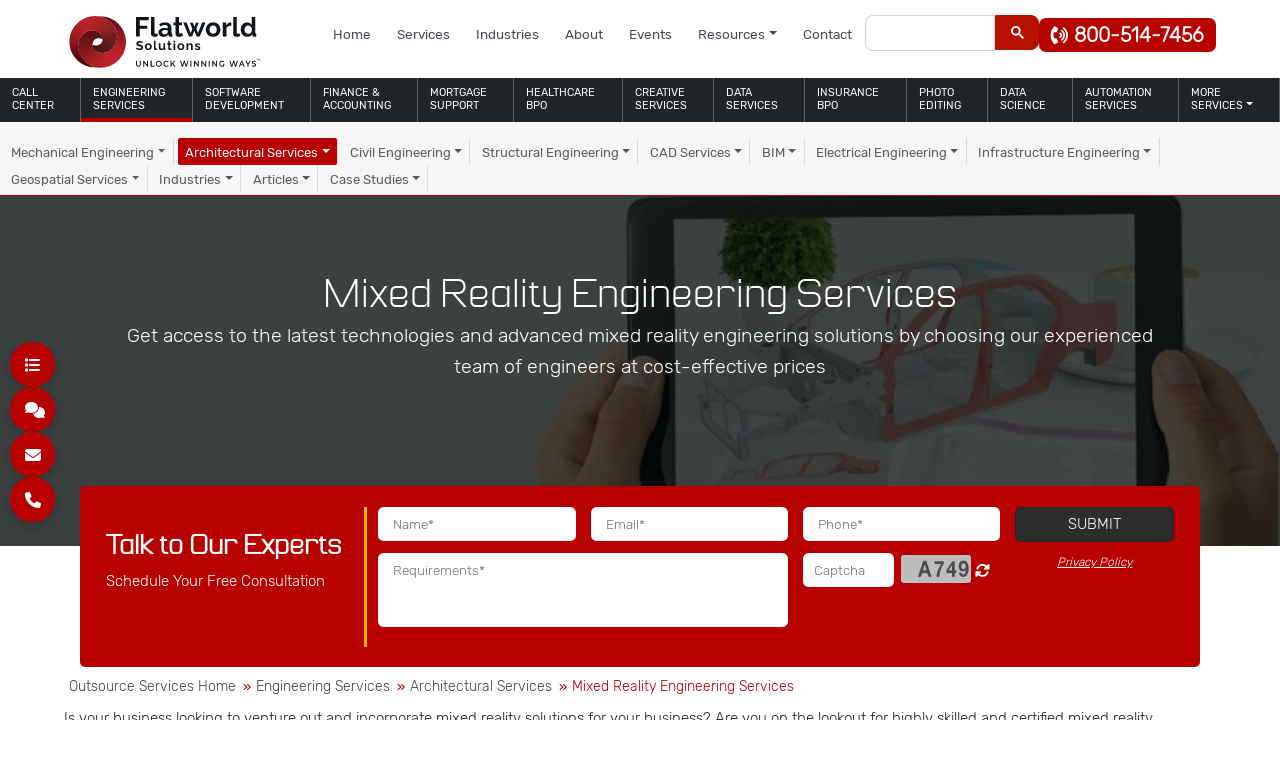

--- FILE ---
content_type: text/html; charset=UTF-8
request_url: https://www.flatworldsolutions.com/construction/mixed-reality-engineering-services.php
body_size: 69403
content:
<!DOCTYPE html><html lang="en"><head><script>if(navigator.userAgent.match(/MSIE|Internet Explorer/i)||navigator.userAgent.match(/Trident\/7\..*?rv:11/i)){let e=document.location.href;if(!e.match(/[?&]nonitro/)){if(e.indexOf("?")==-1){if(e.indexOf("#")==-1){document.location.href=e+"?nonitro=1"}else{document.location.href=e.replace("#","?nonitro=1#")}}else{if(e.indexOf("#")==-1){document.location.href=e+"&nonitro=1"}else{document.location.href=e.replace("#","&nonitro=1#")}}}}</script><link rel="preconnect" href="https://cdn-ildicnf.nitrocdn.com" /><meta charset="UTF-8" /><meta name="viewport" content="width=device-width, initial-scale=1" /><title>Outsource Mixed Reality Engineering Services - FWS</title><meta name="description" content="Outsource Mixed Reality Engineering Services to FWS and get access to the best quality services from a skilled team. Contact us now." /><meta property="og:title" content="Outsource Mixed Reality Engineering Services - FWS" /><meta property="og:description" content="Outsource Mixed Reality Engineering Services to FWS and get access to the best quality services from a skilled team. Contact us now." /><meta property="og:image" content="/featured-images/mixed-reality-engineering-services.jpg" /><meta name="twitter:title" content="Outsource Mixed Reality Engineering Services - FWS" /><meta name="twitter:description" content="Outsource Mixed Reality Engineering Services to FWS and get access to the best quality services from a skilled team. Contact us now." /><meta name="twitter:image:src" content="/featured-images/mixed-reality-engineering-services.jpg" /><meta name="twitter:card" content="summary_large_image" /><meta name="generator" content="NitroPack" /><script>var NPSH,NitroScrollHelper;NPSH=NitroScrollHelper=function(){let e=null;const o=window.sessionStorage.getItem("nitroScrollPos");function t(){let e=JSON.parse(window.sessionStorage.getItem("nitroScrollPos"))||{};if(typeof e!=="object"){e={}}e[document.URL]=window.scrollY;window.sessionStorage.setItem("nitroScrollPos",JSON.stringify(e))}window.addEventListener("scroll",function(){if(e!==null){clearTimeout(e)}e=setTimeout(t,200)},{passive:true});let r={};r.getScrollPos=()=>{if(!o){return 0}const e=JSON.parse(o);return e[document.URL]||0};r.isScrolled=()=>{return r.getScrollPos()>document.documentElement.clientHeight*.5};return r}();</script><script>(function(){var a=false;var e=document.documentElement.classList;var i=navigator.userAgent.toLowerCase();var n=["android","iphone","ipad"];var r=n.length;var o;var d=null;for(var t=0;t<r;t++){o=n[t];if(i.indexOf(o)>-1)d=o;if(e.contains(o)){a=true;e.remove(o)}}if(a&&d){e.add(d);if(d=="iphone"||d=="ipad"){e.add("ios")}}})();</script><script type="text/worker" id="nitro-web-worker">var preloadRequests=0;var remainingCount={};var baseURI="";self.onmessage=function(e){switch(e.data.cmd){case"RESOURCE_PRELOAD":var o=e.data.requestId;remainingCount[o]=0;e.data.resources.forEach(function(e){preload(e,function(o){return function(){console.log(o+" DONE: "+e);if(--remainingCount[o]==0){self.postMessage({cmd:"RESOURCE_PRELOAD",requestId:o})}}}(o));remainingCount[o]++});break;case"SET_BASEURI":baseURI=e.data.uri;break}};async function preload(e,o){if(typeof URL!=="undefined"&&baseURI){try{var a=new URL(e,baseURI);e=a.href}catch(e){console.log("Worker error: "+e.message)}}console.log("Preloading "+e);try{var n=new Request(e,{mode:"no-cors",redirect:"follow"});await fetch(n);o()}catch(a){console.log(a);var r=new XMLHttpRequest;r.responseType="blob";r.onload=o;r.onerror=o;r.open("GET",e,true);r.send()}}</script><script id="nprl">(()=>{if(window.NPRL!=undefined)return;(function(e){var t=e.prototype;t.after||(t.after=function(){var e,t=arguments,n=t.length,r=0,i=this,o=i.parentNode,a=Node,c=String,u=document;if(o!==null){while(r<n){(e=t[r])instanceof a?(i=i.nextSibling)!==null?o.insertBefore(e,i):o.appendChild(e):o.appendChild(u.createTextNode(c(e)));++r}}})})(Element);var e,t;e=t=function(){var t=false;var r=window.URL||window.webkitURL;var i=true;var o=true;var a=2;var c=null;var u=null;var d=true;var s=window.nitroGtmExcludes!=undefined;var l=s?JSON.parse(atob(window.nitroGtmExcludes)).map(e=>new RegExp(e)):[];var f;var m;var v=null;var p=null;var g=null;var h={touch:["touchmove","touchend"],default:["mousemove","click","keydown","wheel"]};var E=true;var y=[];var w=false;var b=[];var S=0;var N=0;var L=false;var T=0;var R=null;var O=false;var A=false;var C=false;var P=[];var I=[];var M=[];var k=[];var x=false;var _={};var j=new Map;var B="noModule"in HTMLScriptElement.prototype;var q=requestAnimationFrame||mozRequestAnimationFrame||webkitRequestAnimationFrame||msRequestAnimationFrame;const D="gtm.js?id=";function H(e,t){if(!_[e]){_[e]=[]}_[e].push(t)}function U(e,t){if(_[e]){var n=0,r=_[e];for(var n=0;n<r.length;n++){r[n].call(this,t)}}}function Y(){(function(e,t){var r=null;var i=function(e){r(e)};var o=null;var a={};var c=null;var u=null;var d=0;e.addEventListener(t,function(r){if(["load","DOMContentLoaded"].indexOf(t)!=-1){if(u){Q(function(){e.triggerNitroEvent(t)})}c=true}else if(t=="readystatechange"){d++;n.ogReadyState=d==1?"interactive":"complete";if(u&&u>=d){n.documentReadyState=n.ogReadyState;Q(function(){e.triggerNitroEvent(t)})}}});e.addEventListener(t+"Nitro",function(e){if(["load","DOMContentLoaded"].indexOf(t)!=-1){if(!c){e.preventDefault();e.stopImmediatePropagation()}else{}u=true}else if(t=="readystatechange"){u=n.documentReadyState=="interactive"?1:2;if(d<u){e.preventDefault();e.stopImmediatePropagation()}}});switch(t){case"load":o="onload";break;case"readystatechange":o="onreadystatechange";break;case"pageshow":o="onpageshow";break;default:o=null;break}if(o){Object.defineProperty(e,o,{get:function(){return r},set:function(n){if(typeof n!=="function"){r=null;e.removeEventListener(t+"Nitro",i)}else{if(!r){e.addEventListener(t+"Nitro",i)}r=n}}})}Object.defineProperty(e,"addEventListener"+t,{value:function(r){if(r!=t||!n.startedScriptLoading||document.currentScript&&document.currentScript.hasAttribute("nitro-exclude")){}else{arguments[0]+="Nitro"}e.ogAddEventListener.apply(e,arguments);a[arguments[1]]=arguments[0]}});Object.defineProperty(e,"removeEventListener"+t,{value:function(t){var n=a[arguments[1]];arguments[0]=n;e.ogRemoveEventListener.apply(e,arguments)}});Object.defineProperty(e,"triggerNitroEvent"+t,{value:function(t,n){n=n||e;var r=new Event(t+"Nitro",{bubbles:true});r.isNitroPack=true;Object.defineProperty(r,"type",{get:function(){return t},set:function(){}});Object.defineProperty(r,"target",{get:function(){return n},set:function(){}});e.dispatchEvent(r)}});if(typeof e.triggerNitroEvent==="undefined"){(function(){var t=e.addEventListener;var n=e.removeEventListener;Object.defineProperty(e,"ogAddEventListener",{value:t});Object.defineProperty(e,"ogRemoveEventListener",{value:n});Object.defineProperty(e,"addEventListener",{value:function(n){var r="addEventListener"+n;if(typeof e[r]!=="undefined"){e[r].apply(e,arguments)}else{t.apply(e,arguments)}},writable:true});Object.defineProperty(e,"removeEventListener",{value:function(t){var r="removeEventListener"+t;if(typeof e[r]!=="undefined"){e[r].apply(e,arguments)}else{n.apply(e,arguments)}}});Object.defineProperty(e,"triggerNitroEvent",{value:function(t,n){var r="triggerNitroEvent"+t;if(typeof e[r]!=="undefined"){e[r].apply(e,arguments)}}})})()}}).apply(null,arguments)}Y(window,"load");Y(window,"pageshow");Y(window,"DOMContentLoaded");Y(document,"DOMContentLoaded");Y(document,"readystatechange");try{var F=new Worker(r.createObjectURL(new Blob([document.getElementById("nitro-web-worker").textContent],{type:"text/javascript"})))}catch(e){var F=new Worker("data:text/javascript;base64,"+btoa(document.getElementById("nitro-web-worker").textContent))}F.onmessage=function(e){if(e.data.cmd=="RESOURCE_PRELOAD"){U(e.data.requestId,e)}};if(typeof document.baseURI!=="undefined"){F.postMessage({cmd:"SET_BASEURI",uri:document.baseURI})}var G=function(e){if(--S==0){Q(K)}};var W=function(e){e.target.removeEventListener("load",W);e.target.removeEventListener("error",W);e.target.removeEventListener("nitroTimeout",W);if(e.type!="nitroTimeout"){clearTimeout(e.target.nitroTimeout)}if(--N==0&&S==0){Q(J)}};var X=function(e){var t=e.textContent;try{var n=r.createObjectURL(new Blob([t.replace(/^(?:<!--)?(.*?)(?:-->)?$/gm,"$1")],{type:"text/javascript"}))}catch(e){var n="data:text/javascript;base64,"+btoa(t.replace(/^(?:<!--)?(.*?)(?:-->)?$/gm,"$1"))}return n};var K=function(){n.documentReadyState="interactive";document.triggerNitroEvent("readystatechange");document.triggerNitroEvent("DOMContentLoaded");if(window.pageYOffset||window.pageXOffset){window.dispatchEvent(new Event("scroll"))}A=true;Q(function(){if(N==0){Q(J)}Q($)})};var J=function(){if(!A||O)return;O=true;R.disconnect();en();n.documentReadyState="complete";document.triggerNitroEvent("readystatechange");window.triggerNitroEvent("load",document);window.triggerNitroEvent("pageshow",document);if(window.pageYOffset||window.pageXOffset||location.hash){let e=typeof history.scrollRestoration!=="undefined"&&history.scrollRestoration=="auto";if(e&&typeof NPSH!=="undefined"&&NPSH.getScrollPos()>0&&window.pageYOffset>document.documentElement.clientHeight*.5){window.scrollTo(0,NPSH.getScrollPos())}else if(location.hash){try{let e=document.querySelector(location.hash);if(e){e.scrollIntoView()}}catch(e){}}}var e=null;if(a==1){e=eo}else{e=eu}Q(e)};var Q=function(e){setTimeout(e,0)};var V=function(e){if(e.type=="touchend"||e.type=="click"){g=e}};var $=function(){if(d&&g){setTimeout(function(e){return function(){var t=function(e,t,n){var r=new Event(e,{bubbles:true,cancelable:true});if(e=="click"){r.clientX=t;r.clientY=n}else{r.touches=[{clientX:t,clientY:n}]}return r};var n;if(e.type=="touchend"){var r=e.changedTouches[0];n=document.elementFromPoint(r.clientX,r.clientY);n.dispatchEvent(t("touchstart"),r.clientX,r.clientY);n.dispatchEvent(t("touchend"),r.clientX,r.clientY);n.dispatchEvent(t("click"),r.clientX,r.clientY)}else if(e.type=="click"){n=document.elementFromPoint(e.clientX,e.clientY);n.dispatchEvent(t("click"),e.clientX,e.clientY)}}}(g),150);g=null}};var z=function(e){if(e.tagName=="SCRIPT"&&!e.hasAttribute("data-nitro-for-id")&&!e.hasAttribute("nitro-document-write")||e.tagName=="IMG"&&(e.hasAttribute("src")||e.hasAttribute("srcset"))||e.tagName=="IFRAME"&&e.hasAttribute("src")||e.tagName=="LINK"&&e.hasAttribute("href")&&e.hasAttribute("rel")&&e.getAttribute("rel")=="stylesheet"){if(e.tagName==="IFRAME"&&e.src.indexOf("about:blank")>-1){return}var t="";switch(e.tagName){case"LINK":t=e.href;break;case"IMG":if(k.indexOf(e)>-1)return;t=e.srcset||e.src;break;default:t=e.src;break}var n=e.getAttribute("type");if(!t&&e.tagName!=="SCRIPT")return;if((e.tagName=="IMG"||e.tagName=="LINK")&&(t.indexOf("data:")===0||t.indexOf("blob:")===0))return;if(e.tagName=="SCRIPT"&&n&&n!=="text/javascript"&&n!=="application/javascript"){if(n!=="module"||!B)return}if(e.tagName==="SCRIPT"){if(k.indexOf(e)>-1)return;if(e.noModule&&B){return}let t=null;if(document.currentScript){if(document.currentScript.src&&document.currentScript.src.indexOf(D)>-1){t=document.currentScript}if(document.currentScript.hasAttribute("data-nitro-gtm-id")){e.setAttribute("data-nitro-gtm-id",document.currentScript.getAttribute("data-nitro-gtm-id"))}}else if(window.nitroCurrentScript){if(window.nitroCurrentScript.src&&window.nitroCurrentScript.src.indexOf(D)>-1){t=window.nitroCurrentScript}}if(t&&s){let n=false;for(const t of l){n=e.src?t.test(e.src):t.test(e.textContent);if(n){break}}if(!n){e.type="text/googletagmanagerscript";let n=t.hasAttribute("data-nitro-gtm-id")?t.getAttribute("data-nitro-gtm-id"):t.id;if(!j.has(n)){j.set(n,[])}let r=j.get(n);r.push(e);return}}if(!e.src){if(e.textContent.length>0){e.textContent+="\n;if(document.currentScript.nitroTimeout) {clearTimeout(document.currentScript.nitroTimeout);}; setTimeout(function() { this.dispatchEvent(new Event('load')); }.bind(document.currentScript), 0);"}else{return}}else{}k.push(e)}if(!e.hasOwnProperty("nitroTimeout")){N++;e.addEventListener("load",W,true);e.addEventListener("error",W,true);e.addEventListener("nitroTimeout",W,true);e.nitroTimeout=setTimeout(function(){console.log("Resource timed out",e);e.dispatchEvent(new Event("nitroTimeout"))},5e3)}}};var Z=function(e){if(e.hasOwnProperty("nitroTimeout")&&e.nitroTimeout){clearTimeout(e.nitroTimeout);e.nitroTimeout=null;e.dispatchEvent(new Event("nitroTimeout"))}};document.documentElement.addEventListener("load",function(e){if(e.target.tagName=="SCRIPT"||e.target.tagName=="IMG"){k.push(e.target)}},true);document.documentElement.addEventListener("error",function(e){if(e.target.tagName=="SCRIPT"||e.target.tagName=="IMG"){k.push(e.target)}},true);var ee=["appendChild","replaceChild","insertBefore","prepend","append","before","after","replaceWith","insertAdjacentElement"];var et=function(){if(s){window._nitro_setTimeout=window.setTimeout;window.setTimeout=function(e,t,...n){let r=document.currentScript||window.nitroCurrentScript;if(!r||r.src&&r.src.indexOf(D)==-1){return window._nitro_setTimeout.call(window,e,t,...n)}return window._nitro_setTimeout.call(window,function(e,t){return function(...n){window.nitroCurrentScript=e;t(...n)}}(r,e),t,...n)}}ee.forEach(function(e){HTMLElement.prototype["og"+e]=HTMLElement.prototype[e];HTMLElement.prototype[e]=function(...t){if(this.parentNode||this===document.documentElement){switch(e){case"replaceChild":case"insertBefore":t.pop();break;case"insertAdjacentElement":t.shift();break}t.forEach(function(e){if(!e)return;if(e.tagName=="SCRIPT"){z(e)}else{if(e.children&&e.children.length>0){e.querySelectorAll("script").forEach(z)}}})}return this["og"+e].apply(this,arguments)}})};var en=function(){if(s&&typeof window._nitro_setTimeout==="function"){window.setTimeout=window._nitro_setTimeout}ee.forEach(function(e){HTMLElement.prototype[e]=HTMLElement.prototype["og"+e]})};var er=async function(){if(o){ef(f);ef(V);if(v){clearTimeout(v);v=null}}if(T===1){L=true;return}else if(T===0){T=-1}n.startedScriptLoading=true;Object.defineProperty(document,"readyState",{get:function(){return n.documentReadyState},set:function(){}});var e=document.documentElement;var t={attributes:true,attributeFilter:["src"],childList:true,subtree:true};R=new MutationObserver(function(e,t){e.forEach(function(e){if(e.type=="childList"&&e.addedNodes.length>0){e.addedNodes.forEach(function(e){if(!document.documentElement.contains(e)){return}if(e.tagName=="IMG"||e.tagName=="IFRAME"||e.tagName=="LINK"){z(e)}})}if(e.type=="childList"&&e.removedNodes.length>0){e.removedNodes.forEach(function(e){if(e.tagName=="IFRAME"||e.tagName=="LINK"){Z(e)}})}if(e.type=="attributes"){var t=e.target;if(!document.documentElement.contains(t)){return}if(t.tagName=="IFRAME"||t.tagName=="LINK"||t.tagName=="IMG"||t.tagName=="SCRIPT"){z(t)}}})});R.observe(e,t);if(!s){et()}await Promise.all(P);var r=b.shift();var i=null;var a=false;while(r){var c;var u=JSON.parse(atob(r.meta));var d=u.delay;if(r.type=="inline"){var l=document.getElementById(r.id);if(l){l.remove()}else{r=b.shift();continue}c=X(l);if(c===false){r=b.shift();continue}}else{c=r.src}if(!a&&r.type!="inline"&&(typeof u.attributes.async!="undefined"||typeof u.attributes.defer!="undefined")){if(i===null){i=r}else if(i===r){a=true}if(!a){b.push(r);r=b.shift();continue}}var m=document.createElement("script");m.src=c;m.setAttribute("data-nitro-for-id",r.id);for(var p in u.attributes){try{if(u.attributes[p]===false){m.setAttribute(p,"")}else{m.setAttribute(p,u.attributes[p])}}catch(e){console.log("Error while setting script attribute",m,e)}}m.async=false;if(u.canonicalLink!=""&&Object.getOwnPropertyDescriptor(m,"src")?.configurable!==false){(e=>{Object.defineProperty(m,"src",{get:function(){return e.canonicalLink},set:function(){}})})(u)}if(d){setTimeout((function(e,t){var n=document.querySelector("[data-nitro-marker-id='"+t+"']");if(n){n.after(e)}else{document.head.appendChild(e)}}).bind(null,m,r.id),d)}else{m.addEventListener("load",G);m.addEventListener("error",G);if(!m.noModule||!B){S++}var g=document.querySelector("[data-nitro-marker-id='"+r.id+"']");if(g){Q(function(e,t){return function(){e.after(t)}}(g,m))}else{Q(function(e){return function(){document.head.appendChild(e)}}(m))}}r=b.shift()}};var ei=function(){var e=document.getElementById("nitro-deferred-styles");var t=document.createElement("div");t.innerHTML=e.textContent;return t};var eo=async function(e){isPreload=e&&e.type=="NitroPreload";if(!isPreload){T=-1;E=false;if(o){ef(f);ef(V);if(v){clearTimeout(v);v=null}}}if(w===false){var t=ei();let e=t.querySelectorAll('style,link[rel="stylesheet"]');w=e.length;if(w){let e=document.getElementById("nitro-deferred-styles-marker");e.replaceWith.apply(e,t.childNodes)}else if(isPreload){Q(ed)}else{es()}}else if(w===0&&!isPreload){es()}};var ea=function(){var e=ei();var t=e.childNodes;var n;var r=[];for(var i=0;i<t.length;i++){n=t[i];if(n.href){r.push(n.href)}}var o="css-preload";H(o,function(e){eo(new Event("NitroPreload"))});if(r.length){F.postMessage({cmd:"RESOURCE_PRELOAD",resources:r,requestId:o})}else{Q(function(){U(o)})}};var ec=function(){if(T===-1)return;T=1;var e=[];var t,n;for(var r=0;r<b.length;r++){t=b[r];if(t.type!="inline"){if(t.src){n=JSON.parse(atob(t.meta));if(n.delay)continue;if(n.attributes.type&&n.attributes.type=="module"&&!B)continue;e.push(t.src)}}}if(e.length){var i="js-preload";H(i,function(e){T=2;if(L){Q(er)}});F.postMessage({cmd:"RESOURCE_PRELOAD",resources:e,requestId:i})}};var eu=function(){while(I.length){style=I.shift();if(style.hasAttribute("nitropack-onload")){style.setAttribute("onload",style.getAttribute("nitropack-onload"));Q(function(e){return function(){e.dispatchEvent(new Event("load"))}}(style))}}while(M.length){style=M.shift();if(style.hasAttribute("nitropack-onerror")){style.setAttribute("onerror",style.getAttribute("nitropack-onerror"));Q(function(e){return function(){e.dispatchEvent(new Event("error"))}}(style))}}};var ed=function(){if(!x){if(i){Q(function(){var e=document.getElementById("nitro-critical-css");if(e){e.remove()}})}x=true;onStylesLoadEvent=new Event("NitroStylesLoaded");onStylesLoadEvent.isNitroPack=true;window.dispatchEvent(onStylesLoadEvent)}};var es=function(){if(a==2){Q(er)}else{eu()}};var el=function(e){m.forEach(function(t){document.addEventListener(t,e,true)})};var ef=function(e){m.forEach(function(t){document.removeEventListener(t,e,true)})};if(s){et()}return{setAutoRemoveCriticalCss:function(e){i=e},registerScript:function(e,t,n){b.push({type:"remote",src:e,id:t,meta:n})},registerInlineScript:function(e,t){b.push({type:"inline",id:e,meta:t})},registerStyle:function(e,t,n){y.push({href:e,rel:t,media:n})},onLoadStyle:function(e){I.push(e);if(w!==false&&--w==0){Q(ed);if(E){E=false}else{es()}}},onErrorStyle:function(e){M.push(e);if(w!==false&&--w==0){Q(ed);if(E){E=false}else{es()}}},loadJs:function(e,t){if(!e.src){var n=X(e);if(n!==false){e.src=n;e.textContent=""}}if(t){Q(function(e,t){return function(){e.after(t)}}(t,e))}else{Q(function(e){return function(){document.head.appendChild(e)}}(e))}},loadQueuedResources:async function(){window.dispatchEvent(new Event("NitroBootStart"));if(p){clearTimeout(p);p=null}window.removeEventListener("load",e.loadQueuedResources);f=a==1?er:eo;if(!o||g){Q(f)}else{if(navigator.userAgent.indexOf(" Edge/")==-1){ea();H("css-preload",ec)}el(f);if(u){if(c){v=setTimeout(f,c)}}else{}}},fontPreload:function(e){var t="critical-fonts";H(t,function(e){document.getElementById("nitro-critical-fonts").type="text/css"});F.postMessage({cmd:"RESOURCE_PRELOAD",resources:e,requestId:t})},boot:function(){if(t)return;t=true;C=typeof NPSH!=="undefined"&&NPSH.isScrolled();let n=document.prerendering;if(location.hash||C||n){o=false}m=h.default.concat(h.touch);p=setTimeout(e.loadQueuedResources,1500);el(V);if(C){e.loadQueuedResources()}else{window.addEventListener("load",e.loadQueuedResources)}},addPrerequisite:function(e){P.push(e)},getTagManagerNodes:function(e){if(!e)return j;return j.get(e)??[]}}}();var n,r;n=r=function(){var t=document.write;return{documentWrite:function(n,r){if(n&&n.hasAttribute("nitro-exclude")){return t.call(document,r)}var i=null;if(n.documentWriteContainer){i=n.documentWriteContainer}else{i=document.createElement("span");n.documentWriteContainer=i}var o=null;if(n){if(n.hasAttribute("data-nitro-for-id")){o=document.querySelector('template[data-nitro-marker-id="'+n.getAttribute("data-nitro-for-id")+'"]')}else{o=n}}i.innerHTML+=r;i.querySelectorAll("script").forEach(function(e){e.setAttribute("nitro-document-write","")});if(!i.parentNode){if(o){o.parentNode.insertBefore(i,o)}else{document.body.appendChild(i)}}var a=document.createElement("span");a.innerHTML=r;var c=a.querySelectorAll("script");if(c.length){c.forEach(function(t){var n=t.getAttributeNames();var r=document.createElement("script");n.forEach(function(e){r.setAttribute(e,t.getAttribute(e))});r.async=false;if(!t.src&&t.textContent){r.textContent=t.textContent}e.loadJs(r,o)})}},TrustLogo:function(e,t){var n=document.getElementById(e);var r=document.createElement("img");r.src=t;n.parentNode.insertBefore(r,n)},documentReadyState:"loading",ogReadyState:document.readyState,startedScriptLoading:false,loadScriptDelayed:function(e,t){setTimeout(function(){var t=document.createElement("script");t.src=e;document.head.appendChild(t)},t)}}}();document.write=function(e){n.documentWrite(document.currentScript,e)};document.writeln=function(e){n.documentWrite(document.currentScript,e+"\n")};window.NPRL=e;window.NitroResourceLoader=t;window.NPh=n;window.NitroPackHelper=r})();</script><template id="nitro-deferred-styles-marker"></template><style id="nitro-fonts">@font-face{font-family:"Font Awesome 6 Brands";font-style:normal;font-weight:400;font-display:swap;src:url("https://cdn-ildicnf.nitrocdn.com/RaVcSOySObzEWINmkfYUCYqUpcskbIoR/assets/static/source/rev-d7fed1a/use.fontawesome.com/releases/v6.1.1/webfonts/fa-brands-400.woff2") format("woff2")}@font-face{font-family:"Font Awesome 6 Free";font-style:normal;font-weight:400;font-display:swap;src:url("https://cdn-ildicnf.nitrocdn.com/RaVcSOySObzEWINmkfYUCYqUpcskbIoR/assets/static/source/rev-d7fed1a/use.fontawesome.com/releases/v6.1.1/webfonts/fa-regular-400.woff2") format("woff2")}@font-face{font-family:"Font Awesome 6 Free";font-style:normal;font-weight:900;font-display:swap;src:url("https://cdn-ildicnf.nitrocdn.com/RaVcSOySObzEWINmkfYUCYqUpcskbIoR/assets/static/source/rev-d7fed1a/use.fontawesome.com/releases/v6.1.1/webfonts/fa-solid-900.woff2") format("woff2")}@font-face{font-family:"Font Awesome 5 Free";font-display:swap;font-weight:900;src:url("https://cdn-ildicnf.nitrocdn.com/RaVcSOySObzEWINmkfYUCYqUpcskbIoR/assets/static/source/rev-d7fed1a/use.fontawesome.com/releases/v6.1.1/webfonts/fa-solid-900.woff2") format("woff2")}@font-face{font-family:"Font Awesome 5 Free";font-display:swap;font-weight:400;src:url("https://cdn-ildicnf.nitrocdn.com/RaVcSOySObzEWINmkfYUCYqUpcskbIoR/assets/static/source/rev-d7fed1a/use.fontawesome.com/releases/v6.1.1/webfonts/fa-regular-400.woff2") format("woff2")}@font-face{font-family:"Parrish";src:url("https://cdn-ildicnf.nitrocdn.com/RaVcSOySObzEWINmkfYUCYqUpcskbIoR/assets/static/source/rev-d7fed1a/www.flatworldsolutions.com/font/Parrish.woff2") format("woff2");font-weight:normal;font-style:normal;font-display:swap}@font-face{font-family:"Rubik-Light";src:url("https://cdn-ildicnf.nitrocdn.com/RaVcSOySObzEWINmkfYUCYqUpcskbIoR/assets/static/source/rev-d7fed1a/www.flatworldsolutions.com/font/Rubik-Light.woff2") format("woff2");font-weight:normal;font-style:normal;font-display:swap}@font-face{font-family:"Rubik";src:url("https://cdn-ildicnf.nitrocdn.com/RaVcSOySObzEWINmkfYUCYqUpcskbIoR/assets/static/source/rev-d7fed1a/www.flatworldsolutions.com/font/Rubik.woff2") format("woff2");font-weight:normal;font-style:normal;font-display:swap}</style><style type="text/css" id="nitro-critical-css">.fa-solid,.fas{-moz-osx-font-smoothing:grayscale;-webkit-font-smoothing:antialiased;display:var(--fa-display,inline-block);font-style:normal;font-variant:normal;line-height:1;text-rendering:auto}.fa-angle-down:before{content:""}.fa-angle-left:before{content:""}.fa-angle-up:before{content:""}.fa-arrow-right:before{content:""}.fa-caret-right:before{content:""}.fa-comments:before{content:""}.fa-envelope:before{content:""}.fa-list:before{content:""}.fa-phone:before{content:""}.fa-phone-volume:before{content:""}.fa-sync-alt:before{content:""}.fa-xmark:before{content:""}:host,:root{--fa-font-brands:normal 400 1em/1 "Font Awesome 6 Brands"}:host,:root{--fa-font-regular:normal 400 1em/1 "Font Awesome 6 Free"}:host,:root{--fa-font-solid:normal 900 1em/1 "Font Awesome 6 Free"}.fa-solid,.fas{font-family:"Font Awesome 6 Free";font-weight:900}:root{--bs-blue:#0d6efd;--bs-indigo:#6610f2;--bs-purple:#6f42c1;--bs-pink:#d63384;--bs-red:#dc3545;--bs-orange:#fd7e14;--bs-yellow:#ffc107;--bs-green:#198754;--bs-teal:#20c997;--bs-cyan:#0dcaf0;--bs-black:#000;--bs-white:#fff;--bs-gray:#6c757d;--bs-gray-dark:#343a40;--bs-gray-100:#f8f9fa;--bs-gray-200:#e9ecef;--bs-gray-300:#dee2e6;--bs-gray-400:#ced4da;--bs-gray-500:#adb5bd;--bs-gray-600:#6c757d;--bs-gray-700:#495057;--bs-gray-800:#343a40;--bs-gray-900:#212529;--bs-primary:#0d6efd;--bs-secondary:#6c757d;--bs-success:#198754;--bs-info:#0dcaf0;--bs-warning:#ffc107;--bs-danger:#dc3545;--bs-light:#f8f9fa;--bs-dark:#212529;--bs-primary-rgb:13,110,253;--bs-secondary-rgb:108,117,125;--bs-success-rgb:25,135,84;--bs-info-rgb:13,202,240;--bs-warning-rgb:255,193,7;--bs-danger-rgb:220,53,69;--bs-light-rgb:248,249,250;--bs-dark-rgb:33,37,41;--bs-primary-text:#0a58ca;--bs-secondary-text:#6c757d;--bs-success-text:#146c43;--bs-info-text:#087990;--bs-warning-text:#997404;--bs-danger-text:#b02a37;--bs-light-text:#6c757d;--bs-dark-text:#495057;--bs-primary-bg-subtle:#cfe2ff;--bs-secondary-bg-subtle:#f8f9fa;--bs-success-bg-subtle:#d1e7dd;--bs-info-bg-subtle:#cff4fc;--bs-warning-bg-subtle:#fff3cd;--bs-danger-bg-subtle:#f8d7da;--bs-light-bg-subtle:#fcfcfd;--bs-dark-bg-subtle:#ced4da;--bs-primary-border-subtle:#9ec5fe;--bs-secondary-border-subtle:#e9ecef;--bs-success-border-subtle:#a3cfbb;--bs-info-border-subtle:#9eeaf9;--bs-warning-border-subtle:#ffe69c;--bs-danger-border-subtle:#f1aeb5;--bs-light-border-subtle:#e9ecef;--bs-dark-border-subtle:#adb5bd;--bs-white-rgb:255,255,255;--bs-black-rgb:0,0,0;--bs-body-color-rgb:33,37,41;--bs-body-bg-rgb:255,255,255;--bs-font-sans-serif:system-ui,-apple-system,"Segoe UI",Roboto,"Helvetica Neue","Noto Sans","Liberation Sans",Arial,sans-serif,"Apple Color Emoji","Segoe UI Emoji","Segoe UI Symbol","Noto Color Emoji";--bs-font-monospace:SFMono-Regular,Menlo,Monaco,Consolas,"Liberation Mono","Courier New",monospace;--bs-gradient:linear-gradient(180deg,rgba(255,255,255,.15),rgba(255,255,255,0));--bs-body-font-family:var(--bs-font-sans-serif);--bs-body-font-size:1rem;--bs-body-font-weight:400;--bs-body-line-height:1.5;--bs-body-color:#212529;--bs-emphasis-color:#000;--bs-emphasis-color-rgb:0,0,0;--bs-secondary-color:rgba(33,37,41,.75);--bs-secondary-color-rgb:33,37,41;--bs-secondary-bg:#e9ecef;--bs-secondary-bg-rgb:233,236,239;--bs-tertiary-color:rgba(33,37,41,.5);--bs-tertiary-color-rgb:33,37,41;--bs-tertiary-bg:#f8f9fa;--bs-tertiary-bg-rgb:248,249,250;--bs-body-bg:#fff;--bs-body-bg-rgb:255,255,255;--bs-link-color:#0d6efd;--bs-link-color-rgb:13,110,253;--bs-link-decoration:underline;--bs-link-hover-color:#0a58ca;--bs-link-hover-color-rgb:10,88,202;--bs-code-color:#d63384;--bs-highlight-bg:#fff3cd;--bs-border-width:1px;--bs-border-style:solid;--bs-border-color:#dee2e6;--bs-border-color-translucent:rgba(0,0,0,.175);--bs-border-radius:.375rem;--bs-border-radius-sm:.25rem;--bs-border-radius-lg:.5rem;--bs-border-radius-xl:1rem;--bs-border-radius-2xl:2rem;--bs-border-radius-pill:50rem;--bs-box-shadow:0 .5rem 1rem rgba(var(--bs-body-color-rgb),.15);--bs-box-shadow-sm:0 .125rem .25rem rgba(var(--bs-body-color-rgb),.075);--bs-box-shadow-lg:0 1rem 3rem rgba(var(--bs-body-color-rgb),.175);--bs-box-shadow-inset:inset 0 1px 2px rgba(var(--bs-body-color-rgb),.075);--bs-emphasis-color:#000;--bs-form-control-bg:var(--bs-body-bg);--bs-form-control-disabled-bg:var(--bs-secondary-bg);--bs-highlight-bg:#fff3cd;--bs-breakpoint-xs:0;--bs-breakpoint-sm:576px;--bs-breakpoint-md:768px;--bs-breakpoint-lg:992px;--bs-breakpoint-xl:1200px;--bs-breakpoint-xxl:1400px}*,::after,::before{box-sizing:border-box}@media (prefers-reduced-motion:no-preference){:root{scroll-behavior:smooth}}body{margin:0;font-family:var(--bs-body-font-family);font-size:var(--bs-body-font-size);font-weight:var(--bs-body-font-weight);line-height:var(--bs-body-line-height);color:var(--bs-body-color);text-align:var(--bs-body-text-align);background-color:var(--bs-body-bg);-webkit-text-size-adjust:100%}h1,h2,h3{margin-top:0;margin-bottom:.5rem;font-weight:500;line-height:1.2;color:var(--bs-heading-color,inherit)}h1{font-size:calc(1.375rem + 1.5vw)}@media (min-width:1200px){h1{font-size:2.5rem}}h2{font-size:calc(1.325rem + .9vw)}@media (min-width:1200px){h2{font-size:2rem}}h3{font-size:calc(1.3rem + .6vw)}@media (min-width:1200px){h3{font-size:1.75rem}}p{margin-top:0;margin-bottom:1rem}ol,ul{padding-left:2rem}ol,ul{margin-top:0;margin-bottom:1rem}ul ul{margin-bottom:0}b{font-weight:bolder}.small{font-size:.875em}a{color:rgba(var(--bs-link-color-rgb),var(--bs-link-opacity,1));text-decoration:underline}img{vertical-align:middle}button{border-radius:0}button,input,textarea{margin:0;font-family:inherit;font-size:inherit;line-height:inherit}button{text-transform:none}[type=button],[type=submit],button{-webkit-appearance:button}::-moz-focus-inner{padding:0;border-style:none}textarea{resize:vertical}::-webkit-datetime-edit-day-field,::-webkit-datetime-edit-fields-wrapper,::-webkit-datetime-edit-hour-field,::-webkit-datetime-edit-minute,::-webkit-datetime-edit-month-field,::-webkit-datetime-edit-text,::-webkit-datetime-edit-year-field{padding:0}::-webkit-inner-spin-button{height:auto}::-webkit-search-decoration{-webkit-appearance:none}::-webkit-color-swatch-wrapper{padding:0}::-webkit-file-upload-button{font:inherit;-webkit-appearance:button}::file-selector-button{font:inherit;-webkit-appearance:button}iframe{border:0}.img-fluid{max-width:100%;height:auto}.container,.container-fluid{--bs-gutter-x:1.5rem;--bs-gutter-y:0;width:100%;padding-right:calc(var(--bs-gutter-x) * .5);padding-left:calc(var(--bs-gutter-x) * .5);margin-right:auto;margin-left:auto}@media (min-width:576px){.container{max-width:540px}}@media (min-width:768px){.container{max-width:720px}}@media (min-width:992px){.container{max-width:960px}}@media (min-width:1200px){.container{max-width:1140px}}@media (min-width:1400px){.container{max-width:1320px}}.row{--bs-gutter-x:1.5rem;--bs-gutter-y:0;display:flex;flex-wrap:wrap;margin-top:calc(-1 * var(--bs-gutter-y));margin-right:calc(-.5 * var(--bs-gutter-x));margin-left:calc(-.5 * var(--bs-gutter-x))}.row>*{flex-shrink:0;width:100%;max-width:100%;padding-right:calc(var(--bs-gutter-x) * .5);padding-left:calc(var(--bs-gutter-x) * .5);margin-top:var(--bs-gutter-y)}.col-6{flex:0 0 auto;width:50%}@media (min-width:576px){.col-sm-2{flex:0 0 auto;width:16.66666667%}.col-sm-4{flex:0 0 auto;width:33.33333333%}.col-sm-5{flex:0 0 auto;width:41.66666667%}.col-sm-8{flex:0 0 auto;width:66.66666667%}.col-sm-12{flex:0 0 auto;width:100%}}@media (min-width:768px){.col-md-1{flex:0 0 auto;width:8.33333333%}.col-md-2{flex:0 0 auto;width:16.66666667%}.col-md-4{flex:0 0 auto;width:33.33333333%}.col-md-6{flex:0 0 auto;width:50%}.col-md-8{flex:0 0 auto;width:66.66666667%}.col-md-9{flex:0 0 auto;width:75%}.col-md-12{flex:0 0 auto;width:100%}}@media (min-width:992px){.col-lg-2{flex:0 0 auto;width:16.66666667%}.col-lg-4{flex:0 0 auto;width:33.33333333%}.col-lg-7{flex:0 0 auto;width:58.33333333%}.col-lg-8{flex:0 0 auto;width:66.66666667%}.col-lg-12{flex:0 0 auto;width:100%}}@media (min-width:1200px){.col-xl-2{flex:0 0 auto;width:16.66666667%}.col-xl-3{flex:0 0 auto;width:25%}.col-xl-4{flex:0 0 auto;width:33.33333333%}.col-xl-6{flex:0 0 auto;width:50%}.col-xl-7{flex:0 0 auto;width:58.33333333%}.col-xl-8{flex:0 0 auto;width:66.66666667%}.col-xl-10{flex:0 0 auto;width:83.33333333%}.offset-xl-1{margin-left:8.33333333%}}.form-control{display:block;width:100%;padding:.375rem .75rem;font-size:1rem;font-weight:400;line-height:1.5;color:var(--bs-body-color);background-color:var(--bs-form-control-bg);background-clip:padding-box;border:var(--bs-border-width) solid var(--bs-border-color);-webkit-appearance:none;-moz-appearance:none;appearance:none;border-radius:.375rem}.form-control::-webkit-date-and-time-value{height:1.5em}.form-control::-webkit-datetime-edit{display:block;padding:0}.form-control::-moz-placeholder{color:var(--bs-secondary-color);opacity:1}.form-control::-webkit-file-upload-button{padding:.375rem .75rem;margin:-.375rem -.75rem;-webkit-margin-end:.75rem;margin-inline-end:.75rem;color:var(--bs-body-color);background-color:var(--bs-tertiary-bg);border-color:inherit;border-style:solid;border-width:0;border-inline-end-width:var(--bs-border-width);border-radius:0}textarea.form-control{min-height:calc(1.5em + .75rem + calc(var(--bs-border-width) * 2))}.btn{--bs-btn-padding-x:.75rem;--bs-btn-padding-y:.375rem;--bs-btn-font-size:1rem;--bs-btn-font-weight:400;--bs-btn-line-height:1.5;--bs-btn-color:#212529;--bs-btn-bg:transparent;--bs-btn-border-width:var(--bs-border-width);--bs-btn-border-color:transparent;--bs-btn-border-radius:.375rem;--bs-btn-hover-border-color:transparent;--bs-btn-box-shadow:inset 0 1px 0 rgba(255,255,255,.15),0 1px 1px rgba(0,0,0,.075);--bs-btn-disabled-opacity:.65;--bs-btn-focus-box-shadow:0 0 0 .25rem rgba(var(--bs-btn-focus-shadow-rgb),.5);display:inline-block;padding:var(--bs-btn-padding-y) var(--bs-btn-padding-x);font-family:var(--bs-btn-font-family);font-size:var(--bs-btn-font-size);font-weight:var(--bs-btn-font-weight);line-height:var(--bs-btn-line-height);color:var(--bs-btn-color);text-align:center;text-decoration:none;vertical-align:middle;border:var(--bs-btn-border-width) solid var(--bs-btn-border-color);border-radius:var(--bs-btn-border-radius);background-color:var(--bs-btn-bg)}.btn-dark{--bs-btn-color:#fff;--bs-btn-bg:#212529;--bs-btn-border-color:#212529;--bs-btn-hover-color:#fff;--bs-btn-hover-bg:#424649;--bs-btn-hover-border-color:#373b3e;--bs-btn-focus-shadow-rgb:66,70,73;--bs-btn-active-color:#fff;--bs-btn-active-bg:#4d5154;--bs-btn-active-border-color:#373b3e;--bs-btn-active-shadow:inset 0 3px 5px rgba(0,0,0,.125);--bs-btn-disabled-color:#fff;--bs-btn-disabled-bg:#212529;--bs-btn-disabled-border-color:#212529}.btn-link{--bs-btn-font-weight:400;--bs-btn-color:var(--bs-link-color);--bs-btn-bg:transparent;--bs-btn-border-color:transparent;--bs-btn-hover-color:var(--bs-link-hover-color);--bs-btn-hover-border-color:transparent;--bs-btn-active-color:var(--bs-link-hover-color);--bs-btn-active-border-color:transparent;--bs-btn-disabled-color:#6c757d;--bs-btn-disabled-border-color:transparent;--bs-btn-box-shadow:none;--bs-btn-focus-shadow-rgb:49,132,253;text-decoration:underline}.collapse:not(.show){display:none}.dropdown{position:relative}.dropdown-toggle{white-space:nowrap}.dropdown-toggle::after{display:inline-block;margin-left:.255em;vertical-align:.255em;content:"";border-top:.3em solid;border-right:.3em solid transparent;border-bottom:0;border-left:.3em solid transparent}.dropdown-menu{--bs-dropdown-zindex:1000;--bs-dropdown-min-width:10rem;--bs-dropdown-padding-x:0;--bs-dropdown-padding-y:.5rem;--bs-dropdown-spacer:.125rem;--bs-dropdown-font-size:1rem;--bs-dropdown-color:var(--bs-body-color);--bs-dropdown-bg:var(--bs-body-bg);--bs-dropdown-border-color:var(--bs-border-color-translucent);--bs-dropdown-border-radius:.375rem;--bs-dropdown-border-width:var(--bs-border-width);--bs-dropdown-inner-border-radius:calc(.375rem - var(--bs-border-width));--bs-dropdown-divider-bg:var(--bs-border-color-translucent);--bs-dropdown-divider-margin-y:.5rem;--bs-dropdown-box-shadow:0 .5rem 1rem rgba(var(--bs-body-color-rgb),.15);--bs-dropdown-link-color:var(--bs-body-color);--bs-dropdown-link-hover-color:var(--bs-body-color);--bs-dropdown-link-hover-bg:var(--bs-tertiary-bg);--bs-dropdown-link-active-color:#fff;--bs-dropdown-link-active-bg:#0d6efd;--bs-dropdown-link-disabled-color:#adb5bd;--bs-dropdown-item-padding-x:1rem;--bs-dropdown-item-padding-y:.25rem;--bs-dropdown-header-color:#6c757d;--bs-dropdown-header-padding-x:1rem;--bs-dropdown-header-padding-y:.5rem;position:absolute;z-index:var(--bs-dropdown-zindex);display:none;min-width:var(--bs-dropdown-min-width);padding:var(--bs-dropdown-padding-y) var(--bs-dropdown-padding-x);margin:0;font-size:var(--bs-dropdown-font-size);color:var(--bs-dropdown-color);text-align:left;list-style:none;background-color:var(--bs-dropdown-bg);background-clip:padding-box;border:var(--bs-dropdown-border-width) solid var(--bs-dropdown-border-color);border-radius:var(--bs-dropdown-border-radius)}.dropdown-item{display:block;width:100%;padding:var(--bs-dropdown-item-padding-y) var(--bs-dropdown-item-padding-x);clear:both;font-weight:400;color:var(--bs-dropdown-link-color);text-align:inherit;text-decoration:none;white-space:nowrap;background-color:transparent;border:0;border-radius:var(--bs-dropdown-item-border-radius,0)}.dropdown-item.active{color:var(--bs-dropdown-link-active-color);text-decoration:none;background-color:var(--bs-dropdown-link-active-bg)}.nav{--bs-nav-link-padding-x:1rem;--bs-nav-link-padding-y:.5rem;--bs-nav-link-color:var(--bs-link-color);--bs-nav-link-hover-color:var(--bs-link-hover-color);--bs-nav-link-disabled-color:var(--bs-secondary-color);display:flex;flex-wrap:wrap;padding-left:0;margin-bottom:0;list-style:none}.nav-link{display:block;padding:var(--bs-nav-link-padding-y) var(--bs-nav-link-padding-x);font-size:var(--bs-nav-link-font-size);font-weight:var(--bs-nav-link-font-weight);color:var(--bs-nav-link-color);text-decoration:none}.nav-pills{--bs-nav-pills-border-radius:.375rem;--bs-nav-pills-link-active-color:#fff;--bs-nav-pills-link-active-bg:#0d6efd}.nav-pills .nav-link{background:0 0;border:0;border-radius:var(--bs-nav-pills-border-radius)}.nav-fill .nav-item{flex:1 1 auto;text-align:center}.nav-fill .nav-item .nav-link{width:100%}.navbar{--bs-navbar-padding-x:0;--bs-navbar-padding-y:.5rem;--bs-navbar-color:rgba(var(--bs-emphasis-color-rgb),.65);--bs-navbar-hover-color:rgba(var(--bs-emphasis-color-rgb),.8);--bs-navbar-disabled-color:rgba(var(--bs-emphasis-color-rgb),.3);--bs-navbar-active-color:rgba(var(--bs-emphasis-color-rgb),1);--bs-navbar-brand-padding-y:.3125rem;--bs-navbar-brand-margin-end:1rem;--bs-navbar-brand-font-size:1.25rem;--bs-navbar-brand-color:rgba(var(--bs-emphasis-color-rgb),1);--bs-navbar-brand-hover-color:rgba(var(--bs-emphasis-color-rgb),1);--bs-navbar-nav-link-padding-x:.5rem;--bs-navbar-toggler-padding-y:.25rem;--bs-navbar-toggler-padding-x:.75rem;--bs-navbar-toggler-font-size:1.25rem;--bs-navbar-toggler-icon-bg:url("data:image/svg+xml,%3csvg xmlns=\'http://www.w3.org/2000/svg\' viewBox=\'0 0 30 30\'%3e%3cpath stroke=\'rgba%2833, 37, 41, 0.75%29\' stroke-linecap=\'round\' stroke-miterlimit=\'10\' stroke-width=\'2\' d=\'M4 7h22M4 15h22M4 23h22\'/%3e%3c/svg%3e");--bs-navbar-toggler-border-color:rgba(var(--bs-emphasis-color-rgb),.15);--bs-navbar-toggler-border-radius:.375rem;--bs-navbar-toggler-focus-width:.25rem;position:relative;display:flex;flex-wrap:wrap;align-items:center;justify-content:space-between;padding:var(--bs-navbar-padding-y) var(--bs-navbar-padding-x)}.navbar>.container-fluid{display:flex;flex-wrap:inherit;align-items:center;justify-content:space-between}.navbar-nav{--bs-nav-link-padding-x:0;--bs-nav-link-padding-y:.5rem;--bs-nav-link-color:var(--bs-navbar-color);--bs-nav-link-hover-color:var(--bs-navbar-hover-color);--bs-nav-link-disabled-color:var(--bs-navbar-disabled-color);display:flex;flex-direction:column;padding-left:0;margin-bottom:0;list-style:none}.navbar-nav .nav-link.active{color:var(--bs-navbar-active-color)}.navbar-nav .dropdown-menu{position:static}.navbar-collapse{flex-basis:100%;flex-grow:1;align-items:center}.navbar-toggler{padding:var(--bs-navbar-toggler-padding-y) var(--bs-navbar-toggler-padding-x);font-size:var(--bs-navbar-toggler-font-size);line-height:1;color:var(--bs-navbar-color);background-color:transparent;border:var(--bs-border-width) solid var(--bs-navbar-toggler-border-color);border-radius:var(--bs-navbar-toggler-border-radius)}.navbar-toggler-icon{display:inline-block;width:1.5em;height:1.5em;vertical-align:middle;background-image:var(--bs-navbar-toggler-icon-bg);background-repeat:no-repeat;background-position:center;background-size:100%}@media (min-width:1200px){.navbar-expand-xl{flex-wrap:nowrap;justify-content:flex-start}.navbar-expand-xl .navbar-nav{flex-direction:row}.navbar-expand-xl .navbar-nav .dropdown-menu{position:absolute}.navbar-expand-xl .navbar-nav .nav-link{padding-right:var(--bs-navbar-nav-link-padding-x);padding-left:var(--bs-navbar-nav-link-padding-x)}.navbar-expand-xl .navbar-collapse{display:flex !important;flex-basis:auto}.navbar-expand-xl .navbar-toggler{display:none}}.card{--bs-card-spacer-y:1rem;--bs-card-spacer-x:1rem;--bs-card-title-spacer-y:.5rem;--bs-card-border-width:var(--bs-border-width);--bs-card-border-color:var(--bs-border-color-translucent);--bs-card-border-radius:var(--bs-border-radius);--bs-card-inner-border-radius:calc(var(--bs-border-radius) - ( var(--bs-border-width) ));--bs-card-cap-padding-y:.5rem;--bs-card-cap-padding-x:1rem;--bs-card-cap-bg:rgba(var(--bs-body-color-rgb),.03);--bs-card-bg:var(--bs-body-bg);--bs-card-img-overlay-padding:1rem;--bs-card-group-margin:.75rem;position:relative;display:flex;flex-direction:column;min-width:0;height:var(--bs-card-height);word-wrap:break-word;background-color:var(--bs-card-bg);background-clip:border-box;border:var(--bs-card-border-width) solid var(--bs-card-border-color);border-radius:var(--bs-card-border-radius)}.card-body{flex:1 1 auto;padding:var(--bs-card-spacer-y) var(--bs-card-spacer-x);color:var(--bs-card-color)}.btn-close{--bs-btn-close-color:#000;--bs-btn-close-bg:url("data:image/svg+xml,%3csvg xmlns=\'http://www.w3.org/2000/svg\' viewBox=\'0 0 16 16\' fill=\'%23000\'%3e%3cpath d=\'M.293.293a1 1 0 0 1 1.414 0L8 6.586 14.293.293a1 1 0 1 1 1.414 1.414L9.414 8l6.293 6.293a1 1 0 0 1-1.414 1.414L8 9.414l-6.293 6.293a1 1 0 0 1-1.414-1.414L6.586 8 .293 1.707a1 1 0 0 1 0-1.414z\'/%3e%3c/svg%3e");--bs-btn-close-opacity:.5;--bs-btn-close-hover-opacity:.75;--bs-btn-close-focus-shadow:0 0 0 .25rem rgba(13,110,253,.25);--bs-btn-close-focus-opacity:1;--bs-btn-close-disabled-opacity:.25;--bs-btn-close-white-filter:invert(1) grayscale(100%) brightness(200%);box-sizing:content-box;width:1em;height:1em;padding:.25em .25em;color:var(--bs-btn-close-color);background:transparent var(--bs-btn-close-bg) center/1em auto no-repeat;border:0;border-radius:.375rem;opacity:var(--bs-btn-close-opacity)}.modal{--bs-modal-zindex:1055;--bs-modal-width:500px;--bs-modal-padding:1rem;--bs-modal-margin:.5rem;--bs-modal-bg:var(--bs-body-bg);--bs-modal-border-color:var(--bs-border-color-translucent);--bs-modal-border-width:var(--bs-border-width);--bs-modal-border-radius:var(--bs-border-radius-lg);--bs-modal-box-shadow:0 .125rem .25rem rgba(var(--bs-body-color-rgb),.075);--bs-modal-inner-border-radius:calc(var(--bs-border-radius-lg) - ( var(--bs-border-width) ));--bs-modal-header-padding-x:1rem;--bs-modal-header-padding-y:1rem;--bs-modal-header-padding:1rem 1rem;--bs-modal-header-border-color:var(--bs-border-color);--bs-modal-header-border-width:var(--bs-border-width);--bs-modal-title-line-height:1.5;--bs-modal-footer-gap:.5rem;--bs-modal-footer-border-color:var(--bs-border-color);--bs-modal-footer-border-width:var(--bs-border-width);position:fixed;top:0;left:0;z-index:var(--bs-modal-zindex);display:none;width:100%;height:100%;overflow-x:hidden;overflow-y:auto;outline:0}.modal-dialog{position:relative;width:auto;margin:var(--bs-modal-margin)}.modal-content{position:relative;display:flex;flex-direction:column;width:100%;color:var(--bs-modal-color);background-color:var(--bs-modal-bg);background-clip:padding-box;border:var(--bs-modal-border-width) solid var(--bs-modal-border-color);border-radius:var(--bs-modal-border-radius);outline:0}.modal-body{position:relative;flex:1 1 auto;padding:var(--bs-modal-padding)}@media (min-width:576px){.modal{--bs-modal-margin:1.75rem;--bs-modal-box-shadow:0 .5rem 1rem rgba(var(--bs-body-color-rgb),.15)}.modal-dialog{max-width:var(--bs-modal-width);margin-right:auto;margin-left:auto}}.object-fit-cover{-o-object-fit:cover !important;object-fit:cover !important}.d-block{display:block !important}.d-flex{display:flex !important}.d-none{display:none !important}.position-static{position:static !important}.position-relative{position:relative !important}.position-absolute{position:absolute !important}.w-100{width:100% !important}.h-auto{height:auto !important}.flex-grow-1{flex-grow:1 !important}.flex-shrink-0{flex-shrink:0 !important}.flex-wrap{flex-wrap:wrap !important}.flex-nowrap{flex-wrap:nowrap !important}.justify-content-end{justify-content:flex-end !important}.justify-content-between{justify-content:space-between !important}.align-items-center{align-items:center !important}.m-0{margin:0 !important}.m-auto{margin:auto !important}.mt-2{margin-top:.5rem !important}.mt-3{margin-top:1rem !important}.me-auto{margin-right:auto !important}.mb-0{margin-bottom:0 !important}.mb-2{margin-bottom:.5rem !important}.mb-3{margin-bottom:1rem !important}.ms-1{margin-left:.25rem !important}.ms-2{margin-left:.5rem !important}.p-0{padding:0 !important}.p-2{padding:.5rem !important}.px-0{padding-right:0 !important;padding-left:0 !important}.px-1{padding-right:.25rem !important;padding-left:.25rem !important}.px-3{padding-right:1rem !important;padding-left:1rem !important}.px-4{padding-right:1.5rem !important;padding-left:1.5rem !important}.py-2{padding-top:.5rem !important;padding-bottom:.5rem !important}.pb-0{padding-bottom:0 !important}.gap-3{gap:1rem !important}.fw-bold{font-weight:700 !important}.text-start{text-align:left !important}.text-end{text-align:right !important}.text-center{text-align:center !important}.text-decoration-none{text-decoration:none !important}.text-dark{--bs-text-opacity:1;color:rgba(var(--bs-dark-rgb),var(--bs-text-opacity)) !important}.text-white{--bs-text-opacity:1;color:rgba(var(--bs-white-rgb),var(--bs-text-opacity)) !important}.bg-dark{--bs-bg-opacity:1;background-color:rgba(var(--bs-dark-rgb),var(--bs-bg-opacity)) !important}@media (min-width:576px){.mt-sm-3{margin-top:1rem !important}.mb-sm-0{margin-bottom:0 !important}}@media (min-width:768px){.mx-md-1{margin-right:.25rem !important;margin-left:.25rem !important}.mt-md-3{margin-top:1rem !important}.me-md-auto{margin-right:auto !important}.mb-md-0{margin-bottom:0 !important}.py-md-0{padding-top:0 !important;padding-bottom:0 !important}.pe-md-1{padding-right:.25rem !important}.pb-md-2{padding-bottom:.5rem !important}}@media (min-width:992px){.mt-lg-0{margin-top:0 !important}}@keyframes fadeIn{0%{opacity:0}to{opacity:1}}.fadeIn{animation-name:fadeIn}@keyframes fadeInDown{0%{opacity:0;transform:translate3d(0,-100%,0)}to{opacity:1;transform:none}}.fadeInDown{animation-name:fadeInDown}@keyframes fadeInLeft{0%{opacity:0;transform:translate3d(-100%,0,0)}to{opacity:1;transform:none}}.fadeInLeft{animation-name:fadeInLeft}@keyframes fadeInRight{0%{opacity:0;transform:translate3d(100%,0,0)}to{opacity:1;transform:none}}.fadeInRight{animation-name:fadeInRight}#headNav{background:#fff}a,body,button,html,input,p,span,ul li,ul li a{font-family:Rubik-Light,sans-serif;margin:0;padding:0}h1,h2,h3{font-family:Parrish,sans-serif}body::-webkit-scrollbar{width:8px;background:#b70000}body::-webkit-scrollbar-track{-webkit-box-shadow:inset 0 0 6px rgba(0,0,0,.3);background:#e6e6e7}body::-webkit-scrollbar-thumb{-webkit-box-shadow:inset 0 0 6px rgba(0,0,0,.2);background:#b70000}#headNav,#subHeaderSection nav .nav-item.dropdown{position:relative}.form-control{font-size:.9rem}.dropdown-toggle{outline:0}#headNav{z-index:999;top:0}header{margin:auto}header .nav-pills .nav-link{color:#444a50;border-top:3px solid rgba(255,255,255,0);border-radius:0;font-size:.9rem;font-family:Rubik,sans-serif;padding:.2rem .4rem;padding-top:0}.more-services-dd{min-width:500px !important}.more-services-dd li{display:inline-block;width:49%;margin:0;line-height:27px}nav .nav-link{color:#fff;text-transform:uppercase;font-size:.73rem;padding:8px 12px 6px;font-weight:400;border-bottom:4px solid #212529;text-align:left;line-height:13px;font-family:Rubik,sans-serif}.btn-link{background-color:#b70000;padding:13px 9px !important;margin-left:5px}.btn-link i{color:#fff}.logo{height:55px}#siteSearch{right:0;bottom:0px;z-index:9}.header-call{font-size:1.4rem;color:#333;font-weight:600;text-decoration:none;padding-right:10px;display:inline-block;position:relative}.header-call-icon{font-size:1.2rem;color:#b70000}header .nav-pills .nav-item{margin:0 7px}#captcha1{width:auto;height:29px;border-radius:3px}.sm-form-pp a{text-decoration:underline}.sm-form-pp,.sm-form-pp a{font-style:italic;font-size:12px;color:#83878b}.dropdown-menu{min-width:200px}.dropdown-menu li a{margin:0 9px;text-transform:none;border-bottom:1px solid #e5e5e5;padding:7px 0 7px 7px;width:auto;font-size:.88rem;font-weight:400}#captcha1{margin-top:2px}img{aspect-ratio:attr(width)/attr(height)}*{margin:0;padding:0}.breadcrumbs li,.breadcrumbs li a,.breadcrumbs li:before{display:inline-block}.navbar-toggler{float:right;margin-left:auto}.navbar-toggler-icon{display:block;width:2.5em;height:7px;background-repeat:no-repeat;background-position:center;background-size:100%;border-top:1px solid #000;border-bottom:1px solid #000}nav .nav-item{border-right:1px solid #646262}.para p{font-size:13px}.para a{color:#890000}.dropdown-item.active{background-color:#efefef !important;color:#b70000}.resources-menu li a{padding:7px !important}@media (max-width:1199px){header>div{max-width:96%}}@media (min-width:1200px){header>div{max-width:90%}}.breadcrumbs,.breadcrumbs li:first-child{padding-left:0}.breadcrumbs{margin-top:10px;margin-bottom:20px}.breadcrumbs li:before{-moz-osx-font-smoothing:grayscale;-webkit-font-smoothing:antialiased;text-rendering:auto;margin-right:5px;position:relative;top:-3px;font-size:9px;margin-left:3px;font-family:"Font Awesome 6 Free";font-weight:900;-moz-osx-font-smoothing:grayscale;-webkit-font-smoothing:antialiased;font-style:normal;font-variant:normal;line-height:1;text-rendering:auto;content:"";color:#b70000}.breadcrumbs li:first-child:before{content:"";margin-left:0}.breadcrumbs li a{position:relative;top:-2px;color:#444;font-size:14px}.breadcrumbs li:last-child a{display:inline;position:relative;top:-2px;color:#b70000;font-size:14px}.breadcrumbs li{padding:0}#collapseResources .card.card-body,#collapseServices .card.card-body{border-radius:0;border:0;padding:0 0 0 10px}#collapseResources .card.card-body ul li,#collapseServices .card.card-body ul li{border-bottom:1px solid #efefef}#collapseServices{height:336px;overflow:auto}#subHeaderSection{background:#f7f5f5;width:100%;z-index:30;border-bottom:1px solid #b70000;padding-top:13px}.sub-header-title{color:#fff;font-size:1.2rem;font-weight:600;text-wrap:nowrap}#subHeaderSection nav .nav-link{border-bottom:0 solid #fff;font-size:.87rem;text-transform:none;color:#5a5a5a}#subHeaderSection nav .nav-link.active{background:#b70000;border-radius:2px;color:#fff !important}#subHeaderSection nav .nav-item{display:inline-block;border-right:1px solid #dbdbdb}#subHeaderSection .navbar{padding:.2rem 0}#subHeaderSection .dropdown-menu li a{padding-bottom:7px;padding-top:7px;font-size:.87rem;font-weight:400;margin-left:0;padding-left:7px}#subHeaderSection .dropdown-menu{border:1px solid #efefef;border-radius:0;width:250px;margin-top:-1px;border-top:0}.dropdown-menu li:last-child a{border-bottom:none}#subHeaderSection .dropdown-menu li{padding-left:10px}::marker{padding-right:0}nav .nav-link.active{border-bottom:4px solid #b70000;color:#fff !important}.menu{font-size:11px;color:#000}#smallform1 .small-form-disclaimer{display:none}#smallform1 .small-form-disclaimer{position:absolute;background:#fff;width:41%;top:22%;right:46%;padding:16px;border-radius:10px;box-shadow:2px 1px 1px #cecece;border:1px solid #b9b9b9}#smallform1 .small-form-disclaimer .arrow-right-disclaimer{width:0;height:0;border-top:14px solid rgba(255,255,255,0);border-bottom:14px solid rgba(255,255,255,0);border-left:14px solid #b9b9b9;position:absolute;right:-15px;top:31%}.small-form-disclaimer p,.small-form-disclaimer p{font-family:rubik;color:#444;font-size:14px}.small-form-disclaimer .dis-btn-close{background:#b70000;padding:5px 10px;color:#fff;border-radius:5px;font-size:14px;font-weight:600;display:inline-block}ul li a{color:#b70000}input,textarea{background:#fff;color:#a0a0a0}@media screen and (min-width:530px) and (max-width:767px){p{margin:0}form#smallform{margin:20px auto !important}}h2,h3{color:#333}form#smallform{width:100%;position:relative;float:left;clear:both}input,textarea{border:1px solid #a6a5a6;margin:0 0 12px}[placeholder]::-moz-placeholder{color:#000 !important}[placeholder]::-webkit-input-placeholder{color:#767174 !important}::-ms-clear{display:none}input{padding:10px;border-radius:10px}textarea{height:41px;width:95.5%;min-width:95.5%;max-width:95%;padding:2%}@media screen and (min-width:768px){.header-call{top:-11px}}.services-we-offer{background-color:#f5f5f5;padding:50px 0}.services-we-offer .service-list>div{background:#fff;margin-bottom:20px;border-right:10px solid #f5f5f5}.row-margin{margin:0}.get-quote{background-color:#b70000;position:relative;z-index:9;padding:28px 20px 20px;border-radius:5px}.get-quote .form-control{background:#fff;border:0;padding:8px 15px}.get-quote p{color:#fff;padding-top:6px}.get-quote textarea{height:35px;margin-bottom:20px}.contact-center-box p{margin-bottom:0}@media (min-width:1024px){.page-hgt{height:350px !important}}.services-advantage{padding:50px 0 40px}.service-page-intro{padding-bottom:30px}.services-we-offer h2{margin-bottom:10px;color:#b70000}.contact-center-box img{max-width:100%;height:auto;border-radius:2px;border:1px solid #ddd;padding:3px;margin-bottom:5px;margin-right:10px}.contact-center-box{background-color:#fff;padding:15px 0px 15px 0px;position:relative;margin-bottom:20px;padding:20px}.contact-center-box h3{margin-bottom:5px;font-size:20px;color:#333}.small{font-family:Rubik-Light,sans-serif}.small{font-size:.575em}textarea.form-control{max-width:100%}#bannerplain::before{content:"";display:block;position:absolute;top:0;left:0;width:100%;height:100%;background-color:rgba(0,0,0,13%)}@media only screen and (max-width:767px){#bannerplain{background-color:rgba(0,0,0,69%)}}@media only screen and (max-width:500px){.get-quote .col-xl-3{border-right:0px solid #ffb100 !important;padding-top:5px !important}}h1,h2,h3,ol,ul{margin:0}p{font-weight:400}a{text-decoration:none}html{font-size:16px}ol,ul{padding:0;list-style:none}a{outline:0;color:inherit}.get-quote textarea{margin-bottom:0 !important}.text-md-left{padding:0}p.sm-form-pp{display:block}section{position:relative}.whitecolor{color:#fff}.btn-dark{background:#2d2d2d !important;outline:0}.dropdown-toggle::after{font-family:"Font Awesome 5 Free",serif;font-weight:900}.navbar{padding:.35rem 0;z-index:1000}.services-wel-txt{text-align:center}.active{opacity:1}.card-body{border-top:1px solid rgba(0,0,0,.1);padding-top:1.85rem;padding-bottom:1.35rem}textarea{min-height:160px;resize:none}button{line-height:1;border:none}.form-control:-moz-placeholder,.form-control:-ms-input-placeholder,.form-control::-moz-placeholder,.form-control::-webkit-input-placeholder,:-moz-placeholder,:-ms-input-placeholder,::-moz-placeholder,::-webkit-input-placeholder{color:#b6b8ba}textarea:-moz-placeholder,textarea:-ms-input-placeholder,textarea::-moz-placeholder,textarea::-webkit-input-placeholder{color:#b6b8ba;opacity:1}p{margin-bottom:1rem}.form-control{-webkit-box-shadow:0 0;box-shadow:0 0}@media (max-width:1400px){html{font-size:15px}}@media (max-width:1266px){html{font-size:14px}}@media (max-width:1024px){h3{font-size:1.375rem}}@media (max-width:992px){p{font-size:13px}}@media (max-width:767px){.navbar-nav .nav-link.active{color:#b70000}}@media (max-width:576px){html{font-size:13px}.container{max-width:95% !important}}.services-wel-txt,li,p{font-family:Rubik-Light,sans-serif}.services-wel-txt{margin-bottom:40px;font-size:15px}p{font-size:15px;line-height:1.6}.page-titles h1,.page-titles p{color:#fff;z-index:1;position:relative}.page-titles p{font-size:1.3rem}#bannerplain img{width:100%;height:100%;object-position:80% 25%}#bannerplain::before{content:"";display:block;position:absolute;top:0;left:0;width:100%;height:100%;background-color:rgba(0,0,0,69%)}.page-hgt{height:auto}@media screen and (min-width:992px){#bannerplain .page-titles{-webkit-transform:translate(0,-50%);transform:translate(0,-50%);position:absolute;top:40%;left:0;right:0;padding:0 20px;width:84%;margin:auto}}@media screen and (max-width:991px){#bannerplain .page-titles{padding:30px 20px}}@media screen and (max-width:991px){.get-quote{margin-top:-4em !important;padding:21px 14px 0px !important}}.get-quote .form-control{padding:7px 15px}.captcha-box #captcha_number{padding-left:11px}.sm-form-pp a{text-decoration:underline;color:#fff}#captcha1{width:70px;height:28px;margin-top:2px;border-radius:3px}.get-quote p a{color:#fff !important}.full-width-col{width:100% !important;column-count:3}#subHeaderSection .multicolumn-dropdown .dropdown-menu li a{white-space:normal !important;overflow:auto}#subHeaderSection .multicolumn-dropdown .dropdown-menu{width:100%;height:300px;overflow:auto}#subHeaderSection .multicolumn-dropdown .sub-heading{list-style:none;background:#f5f5f5;padding:6px 0 6px 8px;width:94%;margin:10px auto auto}@media only screen and (max-width:774px) and (min-width:320px){#bannerplain .page-titles{padding:15px}.text-md-left{padding-right:0}.page-titles h1{line-height:38px}}@media only screen and (min-width:820px) and (max-width:1199px){.get-quote .form-control{margin-bottom:10px}}@media only screen and (max-width:1231px) and (min-width:992px){.captcha-box #captcha_number{padding-left:.2rem;padding-right:.2rem;text-align:center}}@media (max-width:1199px){#subHeaderSection .navbar-nav{background:#000;overflow:auto;height:250px}}@media only screen and (max-width:575px) and (min-width:320px){.get-quote p:nth-child(2){display:block;padding-top:15px}}@media only screen and (max-width:767px){.get-quote{margin-top:-7em !important}#bannerplain .page-titles{top:39%;padding:0}}@media only screen and (max-width:575px){.full-width-col{column-count:1}}@media only screen and (max-width:768px) and (min-width:575px){.full-width-col{column-count:2}}@media only screen and (max-width:992px) and (min-width:769px){.full-width-col{column-count:3}}.modal{display:none;position:fixed;z-index:1;padding-top:100px;left:0;top:0;width:100%;height:100%;overflow:auto;background-color:rgba(31,29,29,90%)}.modal-content{position:relative;background-color:rgba(255,255,255,0);margin:auto;padding:0;width:90%}@media only screen and (max-width:500px){.contact-center-box img{max-width:100%;width:80%;height:auto;margin-right:15px;border-radius:2px;border:1px solid #efecec;padding:2px;margin-bottom:15px}.text-md-left{padding:0 15px}.btn-dark{margin-top:7px}.get-quote .form-control{background:#fff;border:0;padding:8px 15px;margin-bottom:0}}@media only screen and (min-width:380px) and (max-width:500px){.contact-center-box h3{margin-bottom:5px;font-size:20px;color:#333;display:inline-block;width:100%}}@media only screen and (min-width:768px) and (max-width:1024px){.get-quote .form-control{background:#fff;border:0;padding:8px 15px;margin-bottom:10px}}@media only screen and (min-width:820px) and (max-width:1180px){.get-quote .form-control{background:#fff;border:0;padding:8px 15px;margin-bottom:10px}}@media only screen and (max-width:360px){.header-call{font-size:1.2rem}}@media only screen and (max-width:767px){.page-header{margin-top:0 !important;background-color:#000;top:0}.logo{width:60%;height:auto}.get-quote{background-color:#b70000;position:relative;z-index:9;padding:28px 20px 20px;border-radius:5px;width:100%;margin:-33% auto 10px}}@media only screen and (max-width:991px){.logo{width:178px;height:auto}}@media (max-width:767px){#siteSearch,#topNavDesktop{display:none}#siteSearch{position:relative !important;width:100%;margin:0 auto;border-top:1px solid #efefef;padding-top:8px;bottom:0}#siteSearch>div{width:50%}}@media (min-width:768px){.container{max-width:90%}header .navbar-toggler{display:none}}@media only screen and (min-width:768px) and (max-width:1086px){.services-res-menu{min-width:100%;max-width:100%;width:100%;left:0}.services-res-menu li{width:31%;display:inline-block}#desktopServices{display:none}#tabServices{display:block}}@media (min-width:1086px){#tabServices{display:none}}@media (max-width:1086px){.navigation{display:none}}@media (max-width:1199px){.sub-header-title{display:inline-block}#subHeaderSection{padding:5px 0;background:#b70000}#subHeaderSection .navbar-nav{background:#000}#subHeaderSection nav .nav-item{display:block;border-right:0px solid #fff}#subHeaderSection .dropdown-menu{width:100%;border:0 solid transparent}#subHeaderSection nav .nav-link,#subHeaderSection nav .nav-link.active{margin:0;padding:12px 10px;color:#fff;font-size:13px}#subHeaderSection .navbar-toggler{border:0}#subHeaderSection .navbar-toggler-icon{border:0 solid transparent;z-index:99999;position:relative;color:#fff;font-size:22px;top:-9px;height:0;width:auto}#subHeaderSection .navbar-toggler-icon i{transform:rotate(180deg)}#subHeaderSection .navbar{padding:0}#topNavSidebar{background-color:#efefef}.navbar-nav .nav-item{border-bottom:1px solid #ddd}.navbar-nav .nav-link{margin:6px 1.25rem}#topNavSidebar #siteSearch{display:flex}#subHeaderSection nav .nav-link.active{background:#4c4c4c;border-radius:2px;color:#fff !important}}@media (min-width:1200px){#topNavDesktop{display:flex}.navbar-toggler,.sub-header-title{display:none}.navbar-expand-xl .navbar-nav{display:inline-block !important;flex-direction:unset}}@media (min-width:576px){.container{max-width:90%}}@media screen and (min-width:320px) and (max-width:767px){.small-form-disclaimer .arrow-right-disclaimer{display:none}#smallform1 .small-form-disclaimer{position:absolute;background:#fff;width:95%;top:21%;right:0;padding:16px;border-radius:10px;box-shadow:2px 1px 1px #cecece;border:1px solid #b9b9b9;left:0;margin:auto}}@media screen and (min-width:768px) and (max-width:991px){.small-form-disclaimer .arrow-right-disclaimer{display:none}#smallform1 .small-form-disclaimer{position:absolute;background:#fff;width:95%;top:21%;right:0;padding:16px;border-radius:10px;box-shadow:2px 1px 1px #cecece;border:1px solid #b9b9b9;left:0;margin:auto}}.youtube-popup{display:none;position:fixed;top:0;left:0;width:100%;height:100%;background-color:rgba(0,0,0,.8);justify-content:center;align-items:center;z-index:1000}.youtube-popup-content{position:relative;width:95%;max-width:850px;box-shadow:0 0 8px 0 rgba(255,255,255,.4)}.youtube-popup-close{position:absolute;top:-25px;right:-20px;color:#fff;font-size:25px}.youtube-popup-content iframe{width:100%;height:56.25vw;max-height:480px}@media (max-width:600px){.youtube-popup-content{width:85%;max-width:100%}.youtube-popup-content iframe{height:56.25vw}}@media (max-width:480px){.youtube-popup-close{top:-15px;right:-15px;font-size:20px}}.header-call{top:0;background-color:#b70100;color:#fff;border-radius:7px;font-size:20px;padding:1.8px 12px;text-align:center}.header-call-icon{font-size:1.2rem;color:#fff}@media (max-width:767.98px){.header-call{font-size:15px;padding:5px 20px}#bannerplain .page-titles{padding:30px}.get-quote{margin-top:30px !important}}header .nav-pills .nav-link{border-top:none}@media (min-width:992px){.get-quote{margin-top:-7em !important;padding:21px 14px 0px !important}}.modal-content{position:relative;background-color:rgba(255,255,255,0);margin:auto;padding:0;width:100%}.modal-body{border:10px solid #fff;padding:0}.btn-close{position:relative;top:23px;z-index:999999;left:0px;background:#000;opacity:1;border-radius:0}.btn-close i{color:#fff;font-size:1.2em}.floating-contact-icons{position:fixed;top:60%;left:10px;transform:translateY(-50%);display:flex;flex-direction:column;gap:15px;z-index:9999}.contact-icon{background-color:#b70100;color:white;display:flex;align-items:center;justify-content:flex-start;width:45px;height:45px;padding:0 10px;border-radius:50px;overflow:hidden;position:relative;box-shadow:0 4px 10px rgba(0,0,0,.2)}.contact-icon i{font-size:16px;flex-shrink:0;margin-left:5px}.contact-icon .label{white-space:nowrap;margin-left:30px;opacity:0;transform:translateX(-10px);font-weight:bold}@media only screen and (max-width:767px){.floating-contact-icons{display:none;position:fixed;bottom:0;top:auto;left:50%;transform:translateX(-50%);display:flex;flex-direction:row}}@media (max-width:576px){.contact-icon{width:40px;height:40px}.contact-icon .label{font-size:13px}}.tooltip-form6{display:none;position:absolute;background:#fc0;color:#000;padding:10px;border-radius:5px;font-size:12px}.get-quote textarea{height:auto;margin-bottom:20px}@media (min-width:992px){.get-quote{margin-top:-4em !important;padding:21px 14px 20px !important;margin-left:5px;margin-right:5px}}@media (max-width:991px){.get-quote{margin-top:20px !important}}.btn-dark{margin-bottom:5px;width:100%;font-weight:500}.get-quote h3{color:#fff;font-weight:600}.get-quote .col-xl-3{border-right:3px solid #ffb100;padding-top:25px}.tooltip-form2{display:none;position:absolute;background:#fc0;color:#000;padding:10px;border-radius:5px;font-size:12px}:where(section h1),:where(article h1),:where(nav h1),:where(aside h1){font-size:2em}</style>              <link rel="canonical" href="https://www.flatworldsolutions.com/construction/mixed-reality-engineering-services.php" />  <link rel="preconnect" href="https://fonts.googleapis.com" /> <link rel="preconnect" href="https://fonts.gstatic.com" crossorigin /> <link rel="shortcut icon" type="image/ico" href="https://cdn-ildicnf.nitrocdn.com/RaVcSOySObzEWINmkfYUCYqUpcskbIoR/assets/images/optimized/rev-edc653f/www.flatworldsolutions.com/images/flatworld.ico" />                            <script type="application/ld+json">{"@context":"https:\/\/schema.org\/","@type":"WebSite","name":" Global BPO, BPA, AI Services Company ","url":"https:\/\/www.flatworldsolutions.com\/","potentialAction":{"@type":"SearchAction","target":"https:\/\/www.flatworldsolutions.com\/?s{search_term_string}","query-input":"required name=search_term_string"}}</script>  <script type="application/ld+json">{"@context":"https:\/\/schema.org","@type":"Corporation","name":" Global BPO, BPA, AI Services Company","legalName":"Flatworld Solutions Pvt. Ltd","brand":"Flatworld Solutions","alternateName":"Flatworld Solutions","url":"https:\/\/www.flatworldsolutions.com\/","logo":"https:\/\/www.flatworldsolutions.com\/images\/fws-logo.jpg","description":"Flatworld Solutions is your ideal partner to unlock winning ways across BPO, BPA & AI services. Reach out to explore synergies for accelerated profits.","address":{"@type":"PostalAddress","streetAddress":"116 Village Blvd #200","addressLocality":"Princeton","addressRegion":"New Jersey","postalCode":"08540","addressCountry":"United States"},"sameAs":["https:\/\/www.linkedin.com\/company\/flatworld-solutions","https:\/\/www.youtube.com\/c\/Flatworldsolutions","https:\/\/x.com\/flatworldsols"],"contactPoint":[{"@type":"ContactPoint","telephone":"800-514-7456","contactType":"Customer Service","areaServed":["US"]}]}</script>   <script type="application/ld+json">{"@context":"https:\/\/schema.org","@type":"Service","serviceType":"Mixed Reality Engineering Services","provider":{"@type":"Corporation","brand":"Flatworld Solutions","logo":"https:\/\/www.flatworldsolutions.com\/images\/fws-logo.jpg","@id":"https:\/\/www.flatworldsolutions.com\/construction\/mixed-reality-engineering-services.php"},"description":"Outsource Mixed Reality Engineering Services to FWS and get access to the best quality services from a skilled team. Contact us now.","image":"https:\/\/www.flatworldsolutions.com\/featured-images\/mixed-reality-engineering-services.jpg"}</script>     <template data-nitro-marker-id="1df1681e809d41192eaeb96f1a069f5d-1"></template>  <template data-nitro-marker-id="fb6b205aa0ee716ffd32fd66de4a009b-1"></template>   <template data-nitro-marker-id="0c8fd3f5e38612e779bb22857655364b-1"></template><noscript><iframe src="//www.googletagmanager.com/ns.html?id=GTM-KV2F6R" height="0" width="0" style="display:none;visibility:hidden"></iframe></noscript><template data-nitro-marker-id="a570fa54064335ad3328f182d568c010-1"></template><template data-nitro-marker-id="c142cd9b3cab3a673b4f9a71874de2da-1"></template><script nitro-exclude>window.IS_NITROPACK=!0;window.NITROPACK_STATE='FRESH';</script><style>.nitro-cover{visibility:hidden!important;}</style><script nitro-exclude>window.nitro_lazySizesConfig=window.nitro_lazySizesConfig||{};window.nitro_lazySizesConfig.lazyClass="nitro-lazy";nitro_lazySizesConfig.srcAttr="nitro-lazy-src";nitro_lazySizesConfig.srcsetAttr="nitro-lazy-srcset";nitro_lazySizesConfig.expand=10;nitro_lazySizesConfig.expFactor=1;nitro_lazySizesConfig.hFac=1;nitro_lazySizesConfig.loadMode=1;nitro_lazySizesConfig.ricTimeout=50;nitro_lazySizesConfig.loadHidden=true;(function(){let t=null;let e=false;let a=false;let i=window.scrollY;let r=Date.now();function n(){window.removeEventListener("scroll",n);window.nitro_lazySizesConfig.expand=300}function o(t){let e=t.timeStamp-r;let a=Math.abs(i-window.scrollY)/e;let n=Math.max(a*200,300);r=t.timeStamp;i=window.scrollY;window.nitro_lazySizesConfig.expand=n}window.addEventListener("scroll",o,{passive:true});window.addEventListener("NitroStylesLoaded",function(){e=true});window.addEventListener("load",function(){a=true});document.addEventListener("lazybeforeunveil",function(t){let e=false;let a=t.target.getAttribute("nitro-lazy-mask");if(a){let i="url("+a+")";t.target.style.maskImage=i;t.target.style.webkitMaskImage=i;e=true}let i=t.target.getAttribute("nitro-lazy-bg");if(i){let a=t.target.style.backgroundImage.replace("[data-uri]",i.replace(/\(/g,"%28").replace(/\)/g,"%29"));if(a===t.target.style.backgroundImage){a="url("+i.replace(/\(/g,"%28").replace(/\)/g,"%29")+")"}t.target.style.backgroundImage=a;e=true}if(t.target.tagName=="VIDEO"){if(t.target.hasAttribute("nitro-lazy-poster")){t.target.setAttribute("poster",t.target.getAttribute("nitro-lazy-poster"))}else if(!t.target.hasAttribute("poster")){t.target.setAttribute("preload","metadata")}e=true}let r=t.target.getAttribute("data-nitro-fragment-id");if(r){if(!window.loadNitroFragment(r,"lazy")){t.preventDefault();return false}}if(t.target.classList.contains("av-animated-generic")){t.target.classList.add("avia_start_animation","avia_start_delayed_animation");e=true}if(!e){let e=t.target.tagName.toLowerCase();if(e!=="img"&&e!=="iframe"){t.target.querySelectorAll("img[nitro-lazy-src],img[nitro-lazy-srcset]").forEach(function(t){t.classList.add("nitro-lazy")})}}})})();</script><script id="nitro-lazyloader">(function(e,t){if(typeof module=="object"&&module.exports){module.exports=lazySizes}else{e.lazySizes=t(e,e.document,Date)}})(window,function e(e,t,r){"use strict";if(!e.IntersectionObserver||!t.getElementsByClassName||!e.MutationObserver){return}var i,n;var a=t.documentElement;var s=e.HTMLPictureElement;var o="addEventListener";var l="getAttribute";var c=e[o].bind(e);var u=e.setTimeout;var f=e.requestAnimationFrame||u;var d=e.requestIdleCallback||u;var v=/^picture$/i;var m=["load","error","lazyincluded","_lazyloaded"];var g=Array.prototype.forEach;var p=function(e,t){return e.classList.contains(t)};var z=function(e,t){e.classList.add(t)};var h=function(e,t){e.classList.remove(t)};var y=function(e,t,r){var i=r?o:"removeEventListener";if(r){y(e,t)}m.forEach(function(r){e[i](r,t)})};var b=function(e,r,n,a,s){var o=t.createEvent("CustomEvent");if(!n){n={}}n.instance=i;o.initCustomEvent(r,!a,!s,n);e.dispatchEvent(o);return o};var C=function(t,r){var i;if(!s&&(i=e.picturefill||n.pf)){i({reevaluate:true,elements:[t]})}else if(r&&r.src){t.src=r.src}};var w=function(e,t){return(getComputedStyle(e,null)||{})[t]};var E=function(e,t,r){r=r||e.offsetWidth;while(r<n.minSize&&t&&!e._lazysizesWidth){r=t.offsetWidth;t=t.parentNode}return r};var A=function(){var e,r;var i=[];var n=function(){var t;e=true;r=false;while(i.length){t=i.shift();t[0].apply(t[1],t[2])}e=false};return function(a){if(e){a.apply(this,arguments)}else{i.push([a,this,arguments]);if(!r){r=true;(t.hidden?u:f)(n)}}}}();var x=function(e,t){return t?function(){A(e)}:function(){var t=this;var r=arguments;A(function(){e.apply(t,r)})}};var L=function(e){var t;var i=0;var a=n.throttleDelay;var s=n.ricTimeout;var o=function(){t=false;i=r.now();e()};var l=d&&s>49?function(){d(o,{timeout:s});if(s!==n.ricTimeout){s=n.ricTimeout}}:x(function(){u(o)},true);return function(e){var n;if(e=e===true){s=33}if(t){return}t=true;n=a-(r.now()-i);if(n<0){n=0}if(e||n<9){l()}else{u(l,n)}}};var T=function(e){var t,i;var n=99;var a=function(){t=null;e()};var s=function(){var e=r.now()-i;if(e<n){u(s,n-e)}else{(d||a)(a)}};return function(){i=r.now();if(!t){t=u(s,n)}}};var _=function(){var i,s;var o,f,d,m;var E;var T=new Set;var _=new Map;var M=/^img$/i;var R=/^iframe$/i;var W="onscroll"in e&&!/glebot/.test(navigator.userAgent);var O=0;var S=0;var F=function(e){O--;if(S){S--}if(e&&e.target){y(e.target,F)}if(!e||O<0||!e.target){O=0;S=0}if(G.length&&O-S<1&&O<3){u(function(){while(G.length&&O-S<1&&O<4){J({target:G.shift()})}})}};var I=function(e){if(E==null){E=w(t.body,"visibility")=="hidden"}return E||!(w(e.parentNode,"visibility")=="hidden"&&w(e,"visibility")=="hidden")};var P=function(e){z(e.target,n.loadedClass);h(e.target,n.loadingClass);h(e.target,n.lazyClass);y(e.target,D)};var B=x(P);var D=function(e){B({target:e.target})};var $=function(e,t){try{e.contentWindow.location.replace(t)}catch(r){e.src=t}};var k=function(e){var t;var r=e[l](n.srcsetAttr);if(t=n.customMedia[e[l]("data-media")||e[l]("media")]){e.setAttribute("media",t)}if(r){e.setAttribute("srcset",r)}};var q=x(function(e,t,r,i,a){var s,o,c,f,m,p;if(!(m=b(e,"lazybeforeunveil",t)).defaultPrevented){if(i){if(r){z(e,n.autosizesClass)}else{e.setAttribute("sizes",i)}}o=e[l](n.srcsetAttr);s=e[l](n.srcAttr);if(a){c=e.parentNode;f=c&&v.test(c.nodeName||"")}p=t.firesLoad||"src"in e&&(o||s||f);m={target:e};if(p){y(e,F,true);clearTimeout(d);d=u(F,2500);z(e,n.loadingClass);y(e,D,true)}if(f){g.call(c.getElementsByTagName("source"),k)}if(o){e.setAttribute("srcset",o)}else if(s&&!f){if(R.test(e.nodeName)){$(e,s)}else{e.src=s}}if(o||f){C(e,{src:s})}}A(function(){if(e._lazyRace){delete e._lazyRace}if(!p||e.complete){if(p){F(m)}else{O--}P(m)}})});var H=function(e){if(n.isPaused)return;var t,r;var a=M.test(e.nodeName);var o=a&&(e[l](n.sizesAttr)||e[l]("sizes"));var c=o=="auto";if(c&&a&&(e.src||e.srcset)&&!e.complete&&!p(e,n.errorClass)){return}t=b(e,"lazyunveilread").detail;if(c){N.updateElem(e,true,e.offsetWidth)}O++;if((r=G.indexOf(e))!=-1){G.splice(r,1)}_.delete(e);T.delete(e);i.unobserve(e);s.unobserve(e);q(e,t,c,o,a)};var j=function(e){var t,r;for(t=0,r=e.length;t<r;t++){if(e[t].isIntersecting===false){continue}H(e[t].target)}};var G=[];var J=function(e,r){var i,n,a,s;for(n=0,a=e.length;n<a;n++){if(r&&e[n].boundingClientRect.width>0&&e[n].boundingClientRect.height>0){_.set(e[n].target,{rect:e[n].boundingClientRect,scrollTop:t.documentElement.scrollTop,scrollLeft:t.documentElement.scrollLeft})}if(e[n].boundingClientRect.bottom<=0&&e[n].boundingClientRect.right<=0&&e[n].boundingClientRect.left<=0&&e[n].boundingClientRect.top<=0){continue}if(!e[n].isIntersecting){continue}s=e[n].target;if(O-S<1&&O<4){S++;H(s)}else if((i=G.indexOf(s))==-1){G.push(s)}else{G.splice(i,1)}}};var K=function(){var e,t;for(e=0,t=o.length;e<t;e++){if(!o[e]._lazyAdd&&!o[e].classList.contains(n.loadedClass)){o[e]._lazyAdd=true;i.observe(o[e]);s.observe(o[e]);T.add(o[e]);if(!W){H(o[e])}}}};var Q=function(){if(n.isPaused)return;if(_.size===0)return;const r=t.documentElement.scrollTop;const i=t.documentElement.scrollLeft;E=null;const a=r+e.innerHeight+n.expand;const s=i+e.innerWidth+n.expand*n.hFac;const o=r-n.expand;const l=(i-n.expand)*n.hFac;for(let e of _){const[t,r]=e;const i=r.rect.top+r.scrollTop;const n=r.rect.bottom+r.scrollTop;const c=r.rect.left+r.scrollLeft;const u=r.rect.right+r.scrollLeft;if(n>=o&&i<=a&&u>=l&&c<=s&&I(t)){H(t)}}};return{_:function(){m=r.now();o=t.getElementsByClassName(n.lazyClass);i=new IntersectionObserver(j);s=new IntersectionObserver(J,{rootMargin:n.expand+"px "+n.expand*n.hFac+"px"});const e=new ResizeObserver(e=>{if(T.size===0)return;s.disconnect();s=new IntersectionObserver(J,{rootMargin:n.expand+"px "+n.expand*n.hFac+"px"});_=new Map;for(let e of T){s.observe(e)}});e.observe(t.documentElement);c("scroll",L(Q),true);new MutationObserver(K).observe(a,{childList:true,subtree:true,attributes:true});K()},unveil:H}}();var N=function(){var e;var r=x(function(e,t,r,i){var n,a,s;e._lazysizesWidth=i;i+="px";e.setAttribute("sizes",i);if(v.test(t.nodeName||"")){n=t.getElementsByTagName("source");for(a=0,s=n.length;a<s;a++){n[a].setAttribute("sizes",i)}}if(!r.detail.dataAttr){C(e,r.detail)}});var i=function(e,t,i){var n;var a=e.parentNode;if(a){i=E(e,a,i);n=b(e,"lazybeforesizes",{width:i,dataAttr:!!t});if(!n.defaultPrevented){i=n.detail.width;if(i&&i!==e._lazysizesWidth){r(e,a,n,i)}}}};var a=function(){var t;var r=e.length;if(r){t=0;for(;t<r;t++){i(e[t])}}};var s=T(a);return{_:function(){e=t.getElementsByClassName(n.autosizesClass);c("resize",s)},checkElems:s,updateElem:i}}();var M=function(){if(!M.i){M.i=true;N._();_._()}};(function(){var t;var r={lazyClass:"lazyload",lazyWaitClass:"lazyloadwait",loadedClass:"lazyloaded",loadingClass:"lazyloading",preloadClass:"lazypreload",errorClass:"lazyerror",autosizesClass:"lazyautosizes",srcAttr:"data-src",srcsetAttr:"data-srcset",sizesAttr:"data-sizes",minSize:40,customMedia:{},init:true,hFac:.8,loadMode:2,expand:400,ricTimeout:0,throttleDelay:125,isPaused:false};n=e.nitro_lazySizesConfig||e.nitro_lazysizesConfig||{};for(t in r){if(!(t in n)){n[t]=r[t]}}u(function(){if(n.init){M()}})})();i={cfg:n,autoSizer:N,loader:_,init:M,uP:C,aC:z,rC:h,hC:p,fire:b,gW:E,rAF:A};return i});</script><script nitro-exclude>(function(){var t={childList:false,attributes:true,subtree:false,attributeFilter:["src"],attributeOldValue:true};var e=null;var r=[];function n(t){let n=r.indexOf(t);if(n>-1){r.splice(n,1);e.disconnect();a()}t.src=t.getAttribute("nitro-og-src");t.parentNode.querySelector(".nitro-removable-overlay")?.remove()}function i(){if(!e){e=new MutationObserver(function(t,e){t.forEach(t=>{if(t.type=="attributes"&&t.attributeName=="src"){let r=t.target;let n=r.getAttribute("nitro-og-src");let i=r.src;if(i!=n&&t.oldValue!==null){e.disconnect();let o=i.replace(t.oldValue,"");if(i.indexOf("data:")===0&&["?","&"].indexOf(o.substr(0,1))>-1){if(n.indexOf("?")>-1){r.setAttribute("nitro-og-src",n+"&"+o.substr(1))}else{r.setAttribute("nitro-og-src",n+"?"+o.substr(1))}}r.src=t.oldValue;a()}}})})}return e}function o(e){i().observe(e,t)}function a(){r.forEach(o)}window.addEventListener("message",function(t){if(t.data.action&&t.data.action==="playBtnClicked"){var e=document.getElementsByTagName("iframe");for(var r=0;r<e.length;r++){if(t.source===e[r].contentWindow){n(e[r])}}}});document.addEventListener("DOMContentLoaded",function(){document.querySelectorAll("iframe[nitro-og-src]").forEach(t=>{r.push(t)});a()})})();</script><script id="1df1681e809d41192eaeb96f1a069f5d-1" type="nitropack/inlinescript" class="nitropack-inline-script">function getCookie(e){const a=`; ${document.cookie}`;const t=a.split(`; ${e}=`);if(t.length===2)return t.pop().split(";").shift();return null}function getClientId(){let e="";const a=getCookie("_ga");if(a){const t=a.split(".");e=t[2]&&t[3]?t[2]+"."+t[3]:""}return e}const clientId=getClientId();function getUrlParameter(e){e=e.replace(/[\[]/,"\\[").replace(/[\]]/,"\\]");const a=new RegExp("[\\?&]"+e+"=([^&#]*)");const t=a.exec(location.search);return t===null?"":decodeURIComponent(t[1].replace(/\+/g," "))}function setUtmInSession(e){return false;fetch("/includes/user-utm.php?task=setUTMRecords",{method:"POST",headers:{"Content-Type":"application/x-www-form-urlencoded"},body:new URLSearchParams(e)}).then(e=>{if(e.ok){return e.text()}}).then(e=>{}).catch(e=>{console.error("Error updating PHP session:",e)})}function getCountry(){const e=JSON.parse('{"US":"0001USA","CA":"0002Canada","GB":"0003UK","AU":"0004Australia","SG":"0005Singapore","JP":"0006Japan","RU":"0007Russia","IN":"0008India","AE":"0009UAE","SA":"0010Saudi Arabia","BD":"0011Bangladesh","AF":"0215Afghanistan","AL":"0078Albania","DZ":"0079Algeria","AD":"0080Andorra","AO":"0081Angola","AI":"0082Anguilla","AQ":"0217Antarctica","AG":"0083Antigua and Barbuda","AS":"0216American Samoa","AR":"0012Argentina","AM":"0084Armenia","AW":"0085Aruba","AT":"0013Austria","AZ":"0086Azerbaijan Republic","BS":"0015Bahamas","BH":"0014Bahrain","BB":"0087Barbados","BY":"0218Belarus","BE":"0016Belgium","BZ":"0088Belize","BJ":"0089Benin","BT":"0090Bhutan","BO":"0017Bolivia","BA":"0091Bosnia and Herzegowina","BW":"0092Botswana","BV":"0219Bouvet Island","BR":"0018Brazil","IO":"0220British Indian Ocean Territory","VG":"0058Virgin Islands","BN":"0093Brunei","BG":"0019Bulgaria","BF":"0094Burkina Faso","MM":"0222Burma","BI":"0095Burundi","KH":"0096Cambodia","CM":"0211Cameroon","CV":"0097Cabo Verde","CF":"0224Central African Republic","TD":"0099Chad","CL":"0020Chile","CN":"0021China","CO":"0022Colombia","KM":"0100Comoros","CC":"0225Cocos (Keeling) Islands","CK":"0101Cook Islands","CR":"0023Costa Rica","CI":"0228Cote dIvoire","HR":"0024Croatia","CU":"0229Cuba","CW":"0230Curacao","CY":"0102Cyprus","CZ":"0103Czech Republic","CD":"0165Republic of the Congo","DK":"0025Denmark","DJ":"0105Djibouti","DM":"0106Dominica","DO":"0107Dominican Republic","EC":"0108Ecuador","EG":"0026Egypt","SV":"0109El Salvador","GQ":"0231Equatorial Guinea","EER":"0110Eritrea","EE":"0111Estonia","ET":"0112Ethiopia","FK":"0113Falkland Islands","FO":"0114Faroe Islands","FM":"0250Micronesia, Federated States of","FJ":"0116Fiji","FI":"0027Finland","FR":"0028France","FX":"0232France, Metropolitan","GF":"0117French Guiana","PF":"1800French Polynesia","TF":"0233French Southern and Antarctic Lands","GA":"0119Gabon Republic","GM":"0120Gambia","PS":"0270West Bank","GE":"0235Georgia","DE":"0029Germany","GH":"0236Ghana","GI":"0121Gibraltar","GR":"0030Greece","GL":"0122Greenland","GD":"0123Grenada","GP":"0124Guadeloupe","GU":"0237Guam","GT":"0125Guatemala","GG":"0238Guernsey","GN":"0127Guinea","GW":"0126Guinea Bissau","GY":"0128Guyana","HT":"0239Haiti","HM":"0240Heard Island and McDonald Islands","HN":"0129Honduras","HK":"0031Hong Kong","HU":"0130Hungary","IS":"0071Iceland","ID":"0032Indonesia","IR":"0241Iran","IQ":"0242Iraq","IE":"0033Ireland","IM":"0243Isle of Man","IL":"0035Israel","IT":"0034Italy","JM":"0131Jamaica","JE":"0244Jersey","JO":"0036Jordan","KZ":"0132Kazakhstan","KE":"0037Kenya","KI":"0133Kiribati","KP":"0038North Korea","KW":"0039Kuwait","KG":"0134Kyrgyzstan","LA":"0135Laos","LV":"0136Latvia","LB":"0067Lebanon","LS":"0137Lesotho","LR":"0246Liberia","LY":"0247Libya","LI":"0138Liechtenstein","LT":"0139Lithuania","LU":"0072Luxembourg","MO":"0248Macau","MK":"0210Macedonia","MG":"0140Madagascar","MW":"0141Malawi","MY":"0040Malaysia","MV":"0142Maldives","ML":"0143Mali","MT":"0144Malta","MH":"0145Marshall Islands","MQ":"0146Martinique","MR":"0147Mauritania","MU":"0041Mauritius","YT":"0148Mayotte","MX":"0042Mexico","MD":"0149Moldova","MC":"0213Monaco","MN":"0149Mongolia","ME":"0271Western Sahara","MS":"0150Montserrat","MA":"0151Morocco","MZ":"0152Mozambique","NA":"0066Namibia","NR":"0153Nauru","NP":"0154Nepal","NL":"0043Netherlands","AN":"0155Netherlands Antilles","NC":"0156New Caledonia","NZ":"0044New Zealand","NI":"0157Nicaragua","NE":"0158Niger","NG":"0045Nigeria","NU":"0159Niue","NF":"0160Norfolk Island","MP":"0254Northern Mariana Islands","NO":"0046Norway","OM":"0047Oman","PK":"0048Pakistan","PW":"0161Palau","PA":"0162Panama","PG":"0163Papua New Guinea","PY":"0255Paraguay","PE":"0062Peru","PH":"0049Philippines","PN":"0164Pitcairn Islands","PL":"0050Poland","PT":"0068Portugal","PR":"0214Puerto Rico","QA":"0061Qatar","RE":"0166Reunion","RO":"0167Romania","RW":"0168Rwanda","BL":"0257Saint Barthelemy","SH":"0181St. Helena","KN":"0182St. Kitts and Nevis","LC":"0183St. Lucia","MF":"0261Saint Martin","PM":"0184St. Pierre and Miquelon","VC":"0169Saint Vincent and the Grenadines","WS":"0170Samoa","SM":"0171San Marino","ST":"0172Sao Tome and Principe","SN":"0173Senegal","RS":"0263Serbia","SC":"0174Seychelles","SL":"0175Sierra Leone","SX":"0264Sint Maarten","SK":"0176Slovakia","SI":"0177Slovenia","SB":"0178Solomon Islands","GS":"0265South Georgia and the Islands","SO":"0179Somalia","ZA":"0051South Africa","KR":"0180South Korea","ES":"0052Spain","LK":"0053Sri Lanka","SR":"0185Suriname","SJ":"0186Svalbard and Jan Mayen Islands","SZ":"0187Swaziland","SE":"0064Sweden","CH":"0054Switzerland","SY":"0055Syria","TW":"0188Taiwan","TL":"0266Timor","TJ":"0189Tajikistan","TZ":"0069Tanzania","TH":"0056Thailand","TG":"0190Togo","TK":"0267Tokelau","TO":"0191Tonga","TT":"0192Trinidad and Tobago","TN":"0193Tunisia","TR":"0194Turkey","TM":"0195Turkmenistan","TC":"0196Turks and Caicos Islands","TV":"0197Tuvalu","UG":"0198Uganda","UA":"0199Ukraine","UM":"0268United States Minor Outlying Islands","UY":"0200Uruguay","UZ":"0269Uzbekistan","VU":"0201Vanuatu","VA":"0202Vatican City State","VE":"0203Venezuela","VN":"0057Vietnam","WF":"0204Wallis and Futuna Islands","YE":"0059Yemen","ZM":"0205Zambia","ZW":"0209Zimbabwe","OTHERS":"0060others","":"NA"}');let a=JSON.parse(localStorage.getItem("user-utm"))||{};if(a&&a.ip_country_name){return Promise.resolve(a)}let t="";if(t){let n=e[t];let r=n.substring(4);a={...a,country:r,ip_country_name:n};localStorage.setItem("user-utm",JSON.stringify(a));return a}else{function n(t,n){return fetch(t).then(e=>{if(!e.ok){throw new Error(`Error fetching from ${n} API: ${e.status}`)}return e.json()}).then(t=>{if(t.country||t.countryCode){let n=e[t.country||t.countryCode];let r=n.substring(4);a={...a,country:r,ip_country_name:n};localStorage.setItem("user-utm",JSON.stringify(a));return a}else{throw new Error(`Invalid response from ${n} API`)}})}return n("https://api.country.is/","country.is").catch(e=>{console.error("Error with country.is API:",e.message);return n("https://freeipapi.com/api/json/","freeipapi.com")}).catch(e=>{console.error("Error with freeipapi.com API:",e.message);return null})}return a}function generateUserId(){const e="FWS";const a=new Date;const t=String(a.getMonth()+1).padStart(2,"0");const n=String(a.getDate()).padStart(2,"0");const r=a.getFullYear();const i=t+n+r;const o=Math.floor(Math.random()*9e4)+1e4;return e+i+o}function getUtmData(){let e=JSON.parse(localStorage.getItem("user-utm"))||{};if(!e.userId){e.userId=generateUserId()}if(!e.startedUrl){e.startedUrl=location.href}const a=["utm_source","utm_medium","utm_campaign","utm_adgroup","utm_term","utm_content","gclid"];let t=false;const n=["google","bing","yahoo","baidu","duckduckgo"];let r=null;let i=false;if(document.referrer){try{const e=new URL(document.referrer);r=e.hostname.replace("www.","").replace(".com","").replace(".in","").replace(".net","").replace(".org","").replace("in.","").replace("search.","");i=n.includes(r)}catch(e){}}let o=0;a.forEach(e=>{if(getUrlParameter(e))o++});a.forEach(a=>{const n=getUrlParameter(a);if(n){e[a]=n;t=true}else{const n=e[a];if(n===undefined||n===""||n===null){e[a]="-";t=true}}});if(e["utm_source"]==="-"&&e["utm_medium"]==="-"){e["utm_source"]="direct";e["utm_medium"]="none";t=true}if(t){localStorage.setItem("user-utm",JSON.stringify(e));setUtmInSession(e)}else if(Object.keys(e).length===2){const e=["google","bing","yahoo","baidu","duckduckgo"];let a="direct";let t="none";let n="-";let r="-";let i="-";let o="-";let s="-";if(document.referrer){const n=new URL(document.referrer);let r=n.hostname.replace("www.","").replace(".com","").replace(".in","").replace(".net","").replace(".org","").replace("in.","").replace("search.","");const i=window.location.hostname.replace("www.","");if(!i.includes(r)){a=r;if(e.includes(r)){t="organic"}else{t="referral"}}else{a="direct";t="none"}}updateUtmData(a,t,n,i,o,r,s)}else{setUtmInSession(e)}["utm_source","utm_medium"].forEach(a=>{if(!e[a]||e[a]==="-"){e[a]="Unknown"}});return e}function updateUtmData(e,a,t,n,r,i,o){let s=JSON.parse(localStorage.getItem("user-utm"))||{};s={...s,utm_source:e,utm_medium:a,utm_campaign:t,utm_adgroup:n,utm_term:r,utm_content:i,gclid:o};localStorage.setItem("user-utm",JSON.stringify(s));setUtmInSession(s)}const urlParams=new URLSearchParams(window.location.search);const imRef=urlParams.get("im_ref");if(imRef){localStorage.setItem("clickid",imRef)}const userUtmData=getUtmData();let pageCategory="ES_CSA";let pageType="ServicePage";window.dataLayer=window.dataLayer||[];window.dataLayer.push({event:"set_user_id",user_id:userUtmData?.userId});window.dataLayer.push({"pageCategory":"ES_CSA","pageType":"ServicePage","orgName":"Flatworld Solutions","pageURL":location.href,"user_id":userUtmData?.userId,"client_id":clientId});const countryCodePromise=getCountry();</script><script id="fb6b205aa0ee716ffd32fd66de4a009b-1" type="nitropack/inlinescript" class="nitropack-inline-script">
  (function(w, d, s, l, i) {
   w[l] = w[l] || [];
   w[l].push({
    'gtm.start': new Date().getTime(),
    event: 'gtm.js'
   });
   var f = d.getElementsByTagName(s)[0],
    j = d.createElement(s),
    dl = l != 'dataLayer' ? '&l=' + l : '';
   j.async = true;
   j.src =
    '//www.googletagmanager.com/gtm.js?id=' + i + dl;
   f.parentNode.insertBefore(j, f);
  })(window, document, 'script', 'dataLayer', 'GTM-KV2F6R');
 </script><script id="0c8fd3f5e38612e779bb22857655364b-1" type="nitropack/inlinescript" class="nitropack-inline-script">const webcampaign="FWS";let vertical_name="construction";let script_Name="mixed-reality-engineering-services.php";let sesfirstName="";let sesemail="";let sesphone="";if(typeof getCookie!=="function"){getCookie=function(e){var t=document.cookie.split(";");for(var a=0;a<t.length;a++){var r=t[a];while(r.charAt(0)==" "){r=r.substring(1)}if(r.indexOf(e+"=")==0){return r.substring(e.length+1)}}return""}}function getLocalStorageData(){var e=new Date().toLocaleString();var t="clickTime_"+this.id;localStorage.setItem(t,e);localStorage.setItem("currentPageURL",window.location.href);storedData=localStorage.getItem(t);storedURL=localStorage.getItem("currentPageURL");return{storedData:storedData,storedURL:storedURL}}let countryName;let utm_source_seg;let utm_medium_seg;let utm_campaign_seg;let utm_adgroup_seg;let utm_term_seg;let utm_content_seg;let gclid_seg;let userId;let startedUrl;countryCodePromise.then(function(e){countryName=e?.country;utm_source_seg=e?.utm_source;utm_medium_seg=e?.utm_medium;utm_campaign_seg=e?.utm_campaign;utm_adgroup_seg=e?.utm_adgroup;utm_term_seg=e?.utm_term;utm_content_seg=e?.utm_content||"-";gclid_seg=e?.gclid;userId=e?.userId;startedUrl=e?.startedUrl;var t=0;var a=setInterval(async function(){if(window.analytics&&t==0){t++;var e=getCookie("_ga");__ga_splitted=e.split(".");let m=__ga_splitted[2]&&__ga_splitted[3]?__ga_splitted[2]+"."+__ga_splitted[3]:"";let n=document.getElementsByClassName("header-call")[0];if(n){n.addEventListener("click",function(){let e=getLocalStorageData();analytics.track("Button Clicked",{sourceName:webcampaign,vertical:vertical_name,buttonName:"Header Call",clientId:m,currentPageURL:e.storedURL,clickTime:e.storedData,countryName:countryName,userId:userId,startedUrl:startedUrl})})}let u=document.getElementsByClassName("ctaPhone");for(let e=0;e<u.length;e++){u[e].addEventListener("click",function(){var e=new Date().toLocaleString();let t=getLocalStorageData();analytics.track("Button Clicked",{sourceName:webcampaign,vertical:vertical_name,buttonName:"CTA Phone",clientId:m,currentPageURL:t.storedURL,clickTime:t.storedData,countryName:countryName,utm_source:utm_source_seg,utm_medium:utm_medium_seg,utm_campaign:utm_campaign_seg,utm_adgroup:utm_adgroup_seg,utm_term:utm_term_seg,utm_content:utm_content_seg,gclid:gclid_seg,userId:userId,startedUrl:startedUrl})})}let o=document.getElementsByClassName("ctaContact");for(let e=0;e<o.length;e++){o[e].addEventListener("click",function(){var e=new Date().toLocaleString();let t=getLocalStorageData();analytics.track("Button Clicked",{sourceName:webcampaign,vertical:vertical_name,buttonName:"CTA Contact",clientId:m,currentPageURL:t.storedURL,clickTime:t.storedData,countryName:countryName,utm_source:utm_source_seg,utm_medium:utm_medium_seg,utm_campaign:utm_campaign_seg,utm_adgroup:utm_adgroup_seg,utm_term:utm_term_seg,utm_content:utm_content_seg,gclid:gclid_seg,userId:userId,startedUrl:startedUrl})})}let i=document.getElementsByClassName("ctaEmail");for(let e=0;e<i.length;e++){i[e].addEventListener("click",function(){var e=new Date().toLocaleString();let t=getLocalStorageData();analytics.track("Button Clicked",{sourceName:webcampaign,vertical:vertical_name,buttonName:"CTA Email",clientId:m,currentPageURL:t.storedURL,clickTime:t.storedData,countryName:countryName,utm_source:utm_source_seg,utm_medium:utm_medium_seg,utm_campaign:utm_campaign_seg,utm_adgroup:utm_adgroup_seg,utm_term:utm_term_seg,utm_content:utm_content_seg,gclid:gclid_seg,userId:userId,startedUrl:startedUrl})})}let s=document.getElementsByClassName("ctaliveChatButton");for(let e=0;e<s.length;e++){s[e].addEventListener("click",function(){var e=new Date().toLocaleString();let t=getLocalStorageData();analytics.track("Button Clicked",{sourceName:webcampaign,vertical:vertical_name,buttonName:"CTA Live Chat",clientId:m,currentPageURL:t.storedURL,clickTime:t.storedData,countryName:countryName,utm_source:utm_source_seg,utm_medium:utm_medium_seg,utm_campaign:utm_campaign_seg,utm_adgroup:utm_adgroup_seg,utm_term:utm_term_seg,utm_content:utm_content_seg,gclid:gclid_seg,userId:userId,startedUrl:startedUrl})})}let l=document.getElementsByClassName("book-meeting-btn");for(let e=0;e<l.length;e++){l[e].addEventListener("click",function(){var e=new Date().toLocaleString();let t=getLocalStorageData();analytics.track("Button Clicked",{sourceName:webcampaign,vertical:vertical_name,buttonName:"Book A Meeting",clientId:m,currentPageURL:t.storedURL,clickTime:t.storedData,countryName:countryName,utm_source:utm_source_seg,utm_medium:utm_medium_seg,utm_campaign:utm_campaign_seg,utm_adgroup:utm_adgroup_seg,utm_term:utm_term_seg,utm_content:utm_content_seg,gclid:gclid_seg,userId:userId,startedUrl:startedUrl})})}let g=document.getElementById("myContact");if(g){g.addEventListener("click",function(){var e=new Date().toLocaleString();let t=getLocalStorageData();analytics.track("Button Clicked",{sourceName:webcampaign,vertical:vertical_name,buttonName:"Contact",clientId:m,currentPageURL:t.storedURL,clickTime:t.storedData,countryName:countryName,userId:userId,startedUrl:startedUrl})})}let d=document.getElementById("serviceHomeBanner");if(d){d.querySelector(".butn__new").addEventListener("click",function(){var e=new Date().toLocaleString();let t=getLocalStorageData();analytics.track("Service Home Banner",{sourceName:webcampaign,vertical:vertical_name,buttonName:"Contact",clientId:m,currentPageURL:t.storedURL,clickTime:t.storedData,countryName:countryName,userId:userId,startedUrl:startedUrl})})}let _=document.querySelector("a.h3");if(_){_.addEventListener("click",function(){var e=new Date().toLocaleString();let t=getLocalStorageData();analytics.track("Footer Call",{sourceName:webcampaign,vertical:vertical_name,buttonName:"Phone Call",clientId:m,currentPageURL:t.storedURL,clickTime:t.storedData,countryName:countryName,userId:userId,startedUrl:startedUrl})})}let p=document.getElementById("home-intro-video");if(p){p.addEventListener("click",function(){var e=new Date().toLocaleString();let t=getLocalStorageData();analytics.track("Button Clicked",{sourceName:webcampaign,vertical:vertical_name,buttonName:"Introduction Video",clientId:m,currentPageURL:t.storedURL,clickTime:t.storedData,countryName:countryName,userId:userId,startedUrl:startedUrl})})}if(script_Name=="index.php"){let e=document.getElementById("myCall_homepage");if(e){e.addEventListener("click",function(){var e=new Date().toLocaleString();let t=getLocalStorageData();analytics.track("Button Clicked",{sourceName:webcampaign,vertical:vertical_name,buttonName:"Call",buttonsection:"Home Page Banner",clientId:m,currentPageURL:t.storedURL,clickTime:t.storedData,countryName:countryName,utm_source:utm_source_seg,utm_medium:utm_medium_seg,utm_campaign:utm_campaign_seg,utm_adgroup:utm_adgroup_seg,utm_term:utm_term_seg,utm_content:utm_content_seg,gclid:gclid_seg,userId:userId,startedUrl:startedUrl})})}}if(script_Name!="index.php"){let e=document.getElementById("myCall-service-page");if(e){e.addEventListener("click",function(){var e=new Date().toLocaleString();let t=getLocalStorageData();analytics.track("Button Clicked",{sourceName:webcampaign,vertical:vertical_name,buttonName:"Call",buttonsection:"Service Page Banner",clientId:m,currentPageURL:t.storedURL,clickTime:t.storedData,countryName:countryName,utm_source:utm_source_seg,utm_medium:utm_medium_seg,utm_campaign:utm_campaign_seg,utm_adgroup:utm_adgroup_seg,utm_term:utm_term_seg,utm_content:utm_content_seg,gclid:gclid_seg,userId:userId,startedUrl:startedUrl})})}}let y=document.querySelector("form");if(y){y.addEventListener("submit",function(){let e=new Date().toLocaleString();let t=getLocalStorageData();let a=y.getAttribute("name")||"Main Form";if(typeof analytics!=="undefined"){analytics.track("Form Button Clicked",{sourceName:webcampaign,vertical:vertical_name,formName:a,clientId:m,currentPageURL:t.storedURL,formSubmittedTime:e,countryName:countryName,utm_source:utm_source_seg,utm_medium:utm_medium_seg,utm_campaign:utm_campaign_seg,utm_adgroup:utm_adgroup_seg,utm_term:utm_term_seg,utm_content:utm_content_seg,gclid:gclid_seg,userId:userId,startedUrl:startedUrl})}else{console.error("Analytics object is not defined")}})}if(script_Name=="index.php"){let e=document.querySelector("#small-form");if(e){e.addEventListener("submit",function(){let e=new Date().toLocaleString();let t=getLocalStorageData();analytics.track("Form Button Clicked",{sourceName:webcampaign,vertical:vertical_name,formName:"Small Form",clientId:m,currentPageURL:t.storedURL,formSubmittedTime:e,countryName:countryName,utm_source:utm_source_seg,utm_medium:utm_medium_seg,utm_campaign:utm_campaign_seg,utm_adgroup:utm_adgroup_seg,utm_term:utm_term_seg,utm_content:utm_content_seg,gclid:gclid_seg,userId:userId,startedUrl:startedUrl})})}}analytics.track("Web Page Viewed",{sourceName:webcampaign,vertical:vertical_name,pageCategory:"ES_CSA",pageType:"ServicePage",countryName:countryName,utm_source:utm_source_seg,utm_medium:utm_medium_seg,utm_campaign:utm_campaign_seg,utm_adgroup:utm_adgroup_seg,utm_term:utm_term_seg,utm_content:utm_content_seg,gclid:gclid_seg,userId:userId,startedUrl:startedUrl});var r=document.querySelectorAll("a");if(r.length){for(var c=0;c<r.length;c++){r[c].addEventListener("click",function(e){if(this.href.indexOf("contact-us.php")===-1){analytics.track("Navigation Clicked",{linkedURL:this.href,linkedText:this.textContent,sourceName:webcampaign,vertical:vertical_name,clientId:m,userId:userId,startedUrl:startedUrl})}})}for(var c=0;c<r.length;c++){r[c].addEventListener("click",function(e){if(this.href.indexOf("contact-us.php")!==-1){analytics.track("CTA Button Clicked",{linkedURL:this.href,linkedText:this.textContent,sourceName:webcampaign,vertical:vertical_name,userId:userId,startedUrl:startedUrl})}})}}if(script_Name=="thanks.php"){let e=sesfirstName?sesfirstName:localStorage.getItem("fullname");let t=sesemail?sesemail:localStorage.getItem("email");let a=sesphone?sesphone:localStorage.getItem("phone");analytics.identify(userId,{name:e,email:t,phone:a,countryName:countryName,pageCategory:"ES_CSA",pageType:"ServicePage",userId:userId,startedUrl:startedUrl,clientId:m,utm_source:utm_source_seg,utm_medium:utm_medium_seg,utm_campaign:utm_campaign_seg,utm_adgroup:utm_adgroup_seg,utm_term:utm_term_seg,utm_content:utm_content_seg,gclid:gclid_seg});analytics.track("Form Submitted",{sourceName:webcampaign,vertical:vertical_name,pageCategory:"ES_CSA",pageType:"ServicePage",countryName:countryName,clientId:m,utm_source:utm_source_seg,utm_medium:utm_medium_seg,utm_campaign:utm_campaign_seg,utm_adgroup:utm_adgroup_seg,utm_term:utm_term_seg,utm_content:utm_content_seg,gclid:gclid_seg,userId:userId,startedUrl:startedUrl})}clearInterval(a)}},100)}).catch(function(e){console.error("Error in promise:",e)});</script><script id="c142cd9b3cab3a673b4f9a71874de2da-1" type="nitropack/inlinescript" class="nitropack-inline-script">document.addEventListener("DOMContentLoaded",function(){const e=document.querySelectorAll(".gsc-input");e.forEach(function(e){e.setAttribute("placeholder","Site Search");e.addEventListener("focus",function(){e.dataset.placeholder=e.getAttribute("placeholder");e.setAttribute("placeholder","Site Search")});e.addEventListener("blur",function(){if(e.dataset.placeholder){e.setAttribute("placeholder","Site Search")}})})});</script><script id="6737410a827d41aaab9e32471d7a7ff4-1" type="nitropack/inlinescript" class="nitropack-inline-script">
                        var d = new Date();
                        var n = d.toTimeString();
                        document.getElementById("V_TimeZone").value = n;
                    </script><script id="f4a1ad586e992e0cafbb27bf23d5c2e6-1" type="nitropack/inlinescript" class="nitropack-inline-script">function dropdownChange1(){var e=document.getElementById("photo-editing-budget1").value;if(e==="Less than $150"){var t=document.getElementById("smallform1");t.classList.add("disabl");t.classList.remove("no-error-msg");t.classList.remove("show-success");document.getElementById("validation-error").style.display="block";document.getElementById("CompanyName1").disabled=true;document.getElementById("FirstName1").disabled=true;document.getElementById("Email1").disabled=true;document.getElementById("country1").disabled=true;document.getElementById("phone1").disabled=true;document.getElementById("description1").disabled=true;document.getElementById("captcha_number_bottom1").disabled=true;document.getElementById("small-form-blue-btn1").disabled=true;document.getElementById("success-error").style.display="none"}else if(e==="$150 or more"){var t=document.getElementById("smallform1");t.classList.remove("disabl");t.classList.remove("no-error-msg");t.classList.remove("show-success");document.getElementById("FirstName1").disabled=false;document.getElementById("Email1").disabled=false;document.getElementById("country1").disabled=false;document.getElementById("phone1").disabled=false;document.getElementById("description1").disabled=false;document.getElementById("captcha_number_bottom1").disabled=false;document.getElementById("CompanyName1").disabled=false;document.getElementById("small-form-blue-btn1").disabled=false;document.getElementById("validation-error").style.display="none";document.getElementById("success-error").style.display="none"}else if(e==="5000+ images"){var t=document.getElementById("smallform1");t.classList.remove("disabl");var d=document.getElementById("smallform1");d.classList.add("show-success");document.getElementById("FirstName1").disabled=false;document.getElementById("Email1").disabled=false;document.getElementById("country1").disabled=false;document.getElementById("phone1").disabled=false;document.getElementById("description1").disabled=false;document.getElementById("captcha_number_bottom1").disabled=false;document.getElementById("CompanyName1").disabled=false;document.getElementById("small-form-blue-btn1").disabled=false;document.getElementById("validation-error").style.display="none";document.getElementById("success-error").style.display="block"}else{var t=document.getElementById("smallform1");t.classList.remove("disabl");t.classList.remove("no-error-msg");t.classList.remove("show-success");var d=document.getElementById("succes-error");document.getElementById("FirstName1").disabled=false;document.getElementById("Email").disabled=false;document.getElementById("country").disabled=false;document.getElementById("phone").disabled=false;document.getElementById("description").disabled=false;document.getElementById("captcha_number_bottom1").disabled=false;document.getElementById("CompanyName1").disabled=false;document.getElementById("small-form-blue-btn").disabled=false;document.getElementById("validation-error").style.display="none";document.getElementById("success-error").style.display="none"}if(document.getElementById("personal1").checked){document.getElementById("success-error").style.display="none";simple.classList.add("simpleadd")}if(document.getElementById("business1").checked){document.getElementById("validation-error").style.display="none"}}</script><script id="2c6c7c1377f96cb0359a3d819b834eba-1" type="nitropack/inlinescript" class="nitropack-inline-script">document.addEventListener("DOMContentLoaded",function(){var n=document.getElementById("myModal1");var e=document.getElementById("myBtn1");var t=document.getElementsByClassName("close1")[0];if(n&&e&&t){e.onclick=function(){n.style.display="block"};t.onclick=function(){n.style.display="none"};window.onclick=function(e){if(e.target==n){n.style.display="none"}}}});</script><script id="05fb7958e9685e0eb5a1b52b3032e0ac-1" type="nitropack/inlinescript" class="nitropack-inline-script">document.addEventListener("DOMContentLoaded",function(){var e=document;var t=e.getElementById("personal1");var d=e.getElementById("photo-editing-budget1");var s=e.getElementById("business1");if(t){t.addEventListener("click",function(e){if(this.checked){d.selectedIndex=0;var t=document.getElementById("smallform1");document.getElementById("CompanyName1").style.display="none";t.classList.remove("disabl");t.classList.add("personal-click");t.classList.remove("no-error-msg");t.classList.remove("show-success");document.getElementById("photo-editing-budget1").style.display="block";document.getElementById("FirstName1").disabled=false;document.getElementById("Email1").disabled=false;document.getElementById("country1").disabled=false;document.getElementById("phone1").disabled=false;document.getElementById("description1").disabled=false;document.getElementById("captcha_number_bottom1").disabled=false;document.getElementById("CompanyName1").disabled=false;document.getElementById("small-form-blue-btn1").disabled=false;document.getElementById("validation-error").style.display="none";document.getElementById("success-error").style.display="none";document.getElementById("select-images-hide").style.display="none";document.getElementById("CompanyName1").style.display="none";document.getElementById("success-error").style.display="none";var s=document.getElementById("simpleadd");var l=document.getElementById("select-images-hide");s.classList.add("simpleadd");l.classList.add("optionhide")}})}if(s){s.addEventListener("click",function(e){if(this.checked){var t=document.getElementById("smallform1");var s=document.getElementById("simpleadd");var l=document.getElementById("select-images-hide");d.selectedIndex=0;document.getElementById("CompanyName1").style.display="block";t.classList.remove("personal-click");t.classList.remove("no-error-msg");t.classList.remove("show-success");t.classList.remove("disabl");document.getElementById("photo-editing-budget1").style.display="block";document.getElementById("select-images-hide").style.display="block";l.classList.remove("optionhide");var n=document.getElementById("succes-error");document.getElementById("FirstName1").disabled=false;document.getElementById("Email1").disabled=false;document.getElementById("country1").disabled=false;document.getElementById("phone1").disabled=false;document.getElementById("description1").disabled=false;document.getElementById("captcha_number_bottom1").disabled=false;document.getElementById("CompanyName1").disabled=false;document.getElementById("small-form-blue-btn1").disabled=false;document.getElementById("validation-error").style.display="none";document.getElementById("success-error").style.display="none"}})}});</script><script id="9a97db0265fa0f0005d2370f02c3f385-1" type="nitropack/inlinescript" class="nitropack-inline-script">$(document).ready(function(){var o=["@gmail.com","@outlook.com","@yahoo.com","@hotmail.com","@msn.com","@live.com","@rediffmail.com"];var i=["@gmai","@outl","@yaho","@hotm","@@msn.com","@live.com","@rediff"];$("#Email1").on("input",function(){var m=$(this).val().toLowerCase();var a=$("#email-tooltip2");var e=o.some(o=>m.includes(o))||i.some(o=>m.includes(o));if(e){var t=$(this).position();a.css({top:t.top-56,left:t.left}).fadeIn()}else{a.fadeOut()}})});</script><script id="a2a1c24dea240f4bf33fac223eaa4583-1" type="nitropack/inlinescript" class="nitropack-inline-script">var idleTime=0;$(document).ready(function(){var e=setInterval(timerIncrement,18e5);$(this).mousemove(function(e){idleTime=0});$(this).keypress(function(e){idleTime=0})});function timerIncrement(){idleTime=idleTime+1;if(idleTime>1){setCookie("GAVisitLevelVar",GAVisitLevelValue,-1,"/");setCookie("GAVisitLevelVarTimer",date1,-1,"/")}}</script><script id="7714550847e9179763b648eb54995bfc-1" type="nitropack/inlinescript" class="nitropack-inline-script">$(document).ready(function(){if($(".fancybox-buttons").length){$(".fancybox-buttons").fancybox({prevEffect:true,nextEffect:true,closeBtn:false,helpers:{title:{type:"inside",position:"top"},buttons:{}},afterLoad:function(){this.title="Image "+(this.index+1)+" of "+this.group.length+(this.title?" - "+this.title:"")}})}});</script><script id="5731f1ddd3638c779d81d8d72eefda98-1" type="nitropack/inlinescript" class="nitropack-inline-script">$(".toggle").click(function(){$(".nav").toggleClass("justify-content-end");$(".toggle").toggleClass("text-light");$(".toggle i").toggleClass("rotate-icon")});$(".count").each(function(){$(this).prop("Counter",0).animate({Counter:$(this).text()},{duration:5e3,easing:"swing",step:function(t){$(this).text(Math.ceil(t))}})});$(window).scroll(function(){var t=$(window).scrollTop();if(t>=50){}else if(t<=50){}});$("#subHeaderSection .navbar-toggler").click(function(){$(this).toggleClass("rotate-icon")});var btn=$(".btn");</script><script id="6715d33ed20a7e0e15182e27ed0ba945-1" type="nitropack/inlinescript" class="nitropack-inline-script">var slideIndex=1;showDivs(slideIndex);function plusDivs(e){showDivs(slideIndex+=e)}function showDivs(e){var s;var l=document.getElementsByClassName("mySlides");if(l.length===0)return;if(e>l.length){slideIndex=1}if(e<1){slideIndex=l.length}for(s=0;s<l.length;s++){l[s].style.display="none"}l[slideIndex-1].style.display="block"}var slideIndexRes=1;showDivsRes(slideIndexRes);function plusDivsRes(e){showDivsRes(slideIndexRes+=e)}function showDivsRes(e){var s;var l=document.getElementsByClassName("mySlidesRes");if(l.length===0)return;if(e>l.length){slideIndexRes=1}if(e<1){slideIndexRes=l.length}for(s=0;s<l.length;s++){l[s].style.display="none"}l[slideIndexRes-1].style.display="block"}</script><script id="b8592b9edefc0509898dcf43de9be0dd-1" type="nitropack/inlinescript" class="nitropack-inline-script">
 $(".show-hide").hide();
 $(".more-services-btn").click(function() {
  $header = $(this);
  //getting the next element
  $content = $header.next();
  //open up the content needed - toggle the slide- if visible, slide up, if not slidedown.
  $content.slideToggle(1000, function() {});
 });
</script><script id="a9201d2206f90d847a6dfbaa3d6cff30-1" type="nitropack/inlinescript" class="nitropack-inline-script">
 $('.togglefaq').click(function(event) {
  event.preventDefault();
  var notthis = $('.active').not(this);
  //notthis.find('.icon-minus').addClass('icon-plus').removeClass('icon-minus');
  notthis.toggleClass('active').next('.faqanswer').slideToggle(300);
  $(this).toggleClass('active').next().slideToggle("slow");
  $(this).children('i').toggleClass('icon-plus icon-minus');
 });
</script><script id="beaa949aa0d03d3a52dcb7bbae0bb7d1-1" type="nitropack/inlinescript" class="nitropack-inline-script">
 $('.moreless-button').click(function() {
  $('.moretext').slideToggle();
  if ($('.moreless-button').text() == "View more services") {
   $(this).text("View less");
  } else {
   $(this).text("View more services");
  }
 });
</script><script id="1bbc31ab7f743187c20b8cd0be6d942f-1" type="nitropack/inlinescript" class="nitropack-inline-script">$(document).ready(function(){if($(".fancybox-buttons").length){$(".fancybox-buttons").fancybox({prevEffect:true,nextEffect:true,closeBtn:false,helpers:{title:{type:"inside",position:"top"},buttons:{}},afterLoad:function(){this.title="Image "+(this.index+1)+" of "+this.group.length+(this.title?" - "+this.title:"")}})}});</script><script id="388ea6087f5555afd194a613b680ccb9-1" type="nitropack/inlinescript" class="nitropack-inline-script">
 if (window.history.replaceState) {
  let cleanUrl = window.location.protocol + "//" + window.location.host + window.location.pathname;
  window.history.replaceState({}, document.title, cleanUrl);
 }
</script><script id="b0d9c6902166079ae6e2789c8532642d-1" type="nitropack/inlinescript" class="nitropack-inline-script">function changeFormCaptcha(e){document.querySelectorAll(`.${e}`).forEach(function(e){e.src="/forms/captcha/securimage_show.php?sid="+Math.random()});return false}function getCookie(e){if(document.cookie.length>0){c_start=document.cookie.indexOf(e+"=");if(c_start!=-1){c_start=c_start+e.length+1;c_end=document.cookie.indexOf(";",c_start);if(c_end==-1)c_end=document.cookie.length;return unescape(document.cookie.substring(c_start,c_end))}}return""}function setCookie(e,t,n,o){var c=new Date;c.setDate(c.getDate()+n);document.cookie=e+"="+escape(t)+(n==null?"":";expires="+c.toGMTString())+"; path="+escape(o);}function createFormHiddenField(e,t){let n=document.querySelector('input[name="'+e+'"]');const o=localStorage.getItem("assignedVariant");if(o&&e=="utm_term"){t="Variant"+o}if(e=="utm_source"||e=="utm_medium"){t=t?t.toLowerCase():"none"}if(n){n.value=t}else{n=document.createElement("input");n.type="hidden";n.name=e;n.value=t}return n}document.addEventListener("DOMContentLoaded",()=>{const e=document.querySelectorAll(".main-form, .small-form");if(e.length>0){countryCodePromise.then(function(t){Object.entries(t).forEach(([t,n])=>{if(n){const o=createFormHiddenField(t,n);e.forEach(e=>{e.appendChild(o.cloneNode(true))})}})}).catch(function(e){console.error("Error in promise:",e)})}});countryCodePromise.then(function(e){if(e.country!="India"){const e=document.querySelectorAll(".not-for-india");if(e.length>0){e.forEach(function(e){e.style.display="inline"})}}}).catch(function(e){});</script><script nitro-delay-ms="6500" id="ca4e2a58e0be138297a0b1eff38d24b8-1" type="nitropack/inlinescript" class="nitropack-inline-script">window.__lc=window.__lc||{};window.__lc.license=7553141;window.__lc.chat_between_groups=false;window.__lc.group=2;window.__lc.ga_version="gtm";(function(e,t,n){function a(e){return o._h?o._h.apply(null,e):o._q.push(e)}function u(){var e=t.createElement("script");e.async=true;e.type="text/javascript";e.src="https://cdn.livechatinc.com/tracking.js";t.head.appendChild(e)}function c(){countryCodePromise.then(e=>{window.userUtmData=e;u()}).catch(e=>{u()})}var o={_q:[],_h:null,_v:"2.0",on:function(){a(["on",n.call(arguments)])},once:function(){a(["once",n.call(arguments)])},off:function(){a(["off",n.call(arguments)])},get:function(){if(!o._h)throw new Error("[LiveChatWidget] You can't use getters before load.");return a(["get",n.call(arguments)])},call:function(){a(["call",n.call(arguments)])},init:c};!e.__lc.asyncInit&&o.init();e.LiveChatWidget=e.LiveChatWidget||o})(window,document,[].slice);var LC_API=LC_API||{};LC_API.on_after_load=function(){function e(e){let t=document.cookie.match(new RegExp("(^| )"+e+"=([^;]+)"));return t?t[2]:null}var t="";var n=e("_ga");if(n){const e=n.split(".");if(e.length>=4){t=e[2]+"."+e[3]}}const a=localStorage.getItem("assignedVariant");const u=window.userUtmData||{};if(a){u.utm_term="Variant"+a}var c=[{name:"MMLID",value:t},{name:"UTMCHECK",value:e("UTMCheck")},{name:"gclid",value:u.gclid},{name:"utm_source",value:u.utm_source?u.utm_source.toLowerCase():u.utm_source},{name:"utm_medium",value:u.utm_medium?u.utm_medium.toLowerCase():u.utm_medium},{name:"utm_campaign",value:u.utm_campaign},{name:"utm_adgroup",value:u.utm_adgroup},{name:"utm_term",value:u.utm_term},{name:"utm_content",value:u.utm_content},{name:"userId",value:u.userId},{name:"startedUrl",value:u.startedUrl}];LC_API.set_custom_variables(c)};</script><script id="f3e91de26dfae39978ddad538d4faea0-1" type="nitropack/inlinescript" class="nitropack-inline-script">(function(e,n,r,t,c,i,o){if(e.performance&&e.performance.timing&&e.performance.navigation&&!e.s247r){e[t]=e[t]||function(){(e[t].q=e[t].q||[]).push(arguments)};i=n.createElement("script");i.async=true;i.setAttribute("src",r+c);n.getElementsByTagName("head")[0].appendChild(i);o=window.onerror,window.onerror=function(n,r,c,i,a){o&&o(n,r,c,i,a),a||(a=new Error(n)),(e[t].q=e[t].q||[]).push(["captureException",a])}}})(window,document,"//static.site24x7rum.com/beacon/site24x7rum-min.js?appKey=","s247r","1f5e7a52cc33623ae9742629327fceb2");</script><script id="1e315778c251de484b66d347f528a783-1" type="nitropack/inlinescript" class="nitropack-inline-script">function validRequired(e,r){var t=true;if(e.value==""){alert("Please enter your"+r);e.focus();e.style.background="";t=false}else{e.style.background=""}return t}function allDigits(e){return inValidCharSet(e,"0123456789")}function inValidCharSet(e,r){var t=true;for(var a=0;a<e.length;a++)if(r.indexOf(e.substr(a,1))<0){t=false;break}return t}function validNum(e,r,t){var a=true;if(t&&!validRequired(e,r))a=false;if(a){if(!allDigits(e.value)){alert('Please enter a number for the "'+r+'" field.');e.focus();a=false}}return a}function validInt(e,r,t){var a=true;if(t&&!validRequired(e,r))a=false;if(a){var n=parseInt(e.value,10);if(isNaN(n)){alert("Please enter a valid telephone number.");e.focus();a=false}}return a}function validString(e,r,t){var a=true;if(t&&!validRequired(e,r))a=false;if(a){var n=parseInt(e.value,10);if(!isNaN(n)){alert("Please enter a valid"+r);e.focus();a=false}}return a}function validDrop(e,r){var t=true;if(e.selectedIndex==0){alert("Please select your "+r);t=false};return t}function validCheck(e,r){var t=true;if(e.Checked){alert('Please select your "'+r+'" menu.');t=false};return t}function validRadio(e,r){var t=false;for(var a=0;a<e.length;a++){if(e[a].checked){t=true}}if(!t){alert('Please select your "'+r+'" menu.');t=false}return t}function validDate(e,r,t){var a=true;if(t&&!validRequired(e,r))a=false;if(a){var n=e.value.split("/");a=n.length==3;if(a){var i=parseInt(n[0],10);var s=parseInt(n[1],10);var l=parseInt(n[2],10);a=allDigits(n[0])&&i>0&&i<13&&allDigits(n[1])&&s>0&&s<32&&allDigits(n[2])&&(n[2].length==2||n[2].length==4)}if(!a){alert('Please enter a date in the format MM/DD/YYYY for the "'+r+'" field.');e.focus()}}return a}function validRadioSelected(e,r){var t=false;for(counter=0;counter<e.length;counter++){if(e[counter].checked)t=true}if(!t){alert('Please select a option for "'+r+'" field.')}return t}function validDefaultString(e,r,t){var a=true;if(t&&!validDefaultRequired(e,r))a=false;return a}function validDefaultRequired(e,r){var t=true;if(e.value==""||e.value=="Name*"||e.value=="Phone*"||e.value=="Enter your requirements*"){alert("Please enter your"+r);e.focus();t=false}return t}function emailCheck(e,r){var t=/^(.+)@(.+)$/;var a='\\(\\)<>@,;:\\\\\\"\\.\\[\\]';var n="[^\\s"+a+"]";var i='("[^"]*")';var s=/^\[(\d{1,3})\.(\d{1,3})\.(\d{1,3})\.(\d{1,3})\]$/;var l=n+"+";var u="("+l+"|"+i+")";var o=new RegExp("^"+u+"(\\."+u+")*$");var f=new RegExp("^"+l+"(\\."+l+")*$");var v=e.match(t);if(v==null){alert("Please enter your complete email address in the form: yourname@yourdomain.com");r.focus();return false}var d=v[1];var g=v[2];if(d.match(o)==null){alert("Cannot have more than one email-id");r.focus();return false}var h=g.match(s);if(h!=null){for(var c=1;c<=4;c++){if(h[c]>255){alert("Destination IP address is invalid!");r.focus();return false}}return true}var m=g.match(f);if(m==null){alert("The email domain name doesn't seem to be valid.");r.focus();return false}var y=new RegExp(l,"g");var S=g.match(y);var b=S.length;if(S[S.length-1].length<2||S[S.length-1].length>10){alert("The email address must end in a three-letter domain, or two letter country.");r.focus();return false}if(b<2){var p="This email address is missing a hostname!";alert(p);r.focus();return false}return true}var dtCh="/";var minYear=1900;var maxYear=2100;function isInteger(e){var r;for(r=0;r<e.length;r++){var t=e.charAt(r);if(t<"0"||t>"9")return false}}function stripCharsInBag(e,r){var t;var a="";for(t=0;t<e.length;t++){var n=e.charAt(t);if(r.indexOf(n)==-1)a+=n}return a}function daysInFebruary(e){return e%4==0&&(!(e%100==0)||e%400==0)?29:28}function DaysArray(e){for(var r=1;r<=e;r++){this[r]=31;if(r==4||r==6||r==9||r==11){this[r]=30}if(r==2){this[r]=29}}return this}function isDate(e){var r=DaysArray(12);var t=e.indexOf(dtCh);var a=e.indexOf(dtCh,t+1);var n=e.substring(0,t);var i=e.substring(t+1,a);var s=e.substring(a+1);strYr=s;if(n.charAt(0)=="0"&&n.length>1)n=n.substring(1);if(i.charAt(0)=="0"&&i.length>1)i=i.substring(1);for(var l=1;l<=3;l++){if(strYr.charAt(0)=="0"&&strYr.length>1)strYr=strYr.substring(1)}month=parseInt(i);day=parseInt(n);year=parseInt(strYr);if(t==-1||a==-1){alert("The date format should be : dd/mm/yyyy");return false}if(i.length<1||month<1||month>12){alert("Please enter a valid month");return false}if(n.length<1||day<1||day>31||month==2&&day>daysInFebruary(year)||day>r[month]){alert("Please enter a valid day");return false}if(s.length!=4||year==0||year<minYear||year>maxYear){alert("Please enter a valid 4 digit year");return false}if(e.indexOf(dtCh,a+1)!=-1||isInteger(stripCharsInBag(e,dtCh))==false){alert("Please enter a valid date");return false}}var BrowserDetect={init:function(){this.browser=this.searchString(this.dataBrowser)||"An unknown browser",this.version=this.searchVersion(navigator.userAgent)||this.searchVersion(navigator.appVersion)||"an unknown version",this.OS=this.searchString(this.dataOS)||"an unknown OS"},searchString:function(e){for(var r=0;r<e.length;r++){var t=e[r].string,a=e[r].prop;if(this.versionSearchString=e[r].versionSearch||e[r].identity,t){if(-1!=t.indexOf(e[r].subString))return e[r].identity}else if(a)return e[r].identity}},searchVersion:function(e){var r=e.indexOf(this.versionSearchString);if(-1!=r)return parseFloat(e.substring(r+this.versionSearchString.length+1))},dataBrowser:[{string:navigator.userAgent,subString:"OmniWeb",versionSearch:"OmniWeb/",identity:"OmniWeb"},{string:navigator.vendor,subString:"Apple",identity:"Safari"},{prop:window.opera,identity:"Opera"},{string:navigator.vendor,subString:"iCab",identity:"iCab"},{string:navigator.vendor,subString:"KDE",identity:"Konqueror"},{string:navigator.userAgent,subString:"Firefox",identity:"Firefox"},{string:navigator.vendor,subString:"Camino",identity:"Camino"},{string:navigator.userAgent,subString:"Netscape",identity:"Netscape"},{string:navigator.userAgent,subString:"MSIE",identity:"Explorer",versionSearch:"MSIE"},{string:navigator.userAgent,subString:"Gecko",identity:"Mozilla",versionSearch:"rv"},{string:navigator.userAgent,subString:"Mozilla",identity:"Netscape",versionSearch:"Mozilla"}],dataOS:[{string:navigator.platform,subString:"Win",identity:"Windows"},{string:navigator.platform,subString:"Mac",identity:"Mac"},{string:navigator.platform,subString:"Linux",identity:"Linux"}]};BrowserDetect.init();</script><script id="859ca6aa8773e2968e2a2a3dd6bc1059-1" type="nitropack/inlinescript" class="nitropack-inline-script">function ValidateSmallForm(r){if(!validDrop(r.country,"country"))return false;return true}</script><script id="df27a011ac22b39d84fdee3f0b67f989-1" type="nitropack/inlinescript" class="nitropack-inline-script">var search_engine=getCookie("sek");if(search_engine==""||search_engine==null){var e=document.referrer;setCookie("sek",e,1,"/")}function getCookie(e){if(document.cookie.length>0){c_start=document.cookie.indexOf(e+"=");if(c_start!=-1){c_start=c_start+e.length+1;c_end=document.cookie.indexOf(";",c_start);if(c_end==-1)c_end=document.cookie.length;return unescape(document.cookie.substring(c_start,c_end))}}return""}function setCookie(e,t,n,c){var o=new Date;o.setDate(o.getDate()+n);document.cookie=e+"="+escape(t)+(n==null?"":";expires="+o.toGMTString())+"; path="+escape(c);}</script><script id="5d7170c9f2150cc20b179433313423d2-1" type="nitropack/inlinescript" class="nitropack-inline-script">$(function(){$("#calc-banner").click(function(){location.href="/callcenter-cost-staffing-calculator.php#top"});$("#nav-toggle i").hide();$("#nav-toggle").click(function(e){e.stopPropagation();$("#nav-toggle span").toggleClass("displaynone");$("#nav-toggle i").toggleClass("displayblock");$(".nav-menu .responsive-main-menu").slideToggle("slide")});$(".responsive-services-menu").hide();$("#services-toggle").click(function(e){e.stopPropagation();$(".responsive-services-menu").slideToggle("slide")})});function loadMenu(){$(".nav-menu .menu-toggle").on("click",function(){$(this).closest(".menu-item").toggleClass("active")});$(".btn-scroll").on("click",function(){$("html, body").animate({scrollTop:$($.attr(this,"href")).offset().top-10},500);return false});$(".menu-item").on("click",function(){if($(".sub-menu",this).css("display")==="none"){$(".sub-menu",this).css("display","block")}else{$(".sub-menu",this).css("display","none")}})}</script><script id="2b4af8b5c7cc605dae6d17fd134ee204-1" type="nitropack/inlinescript" class="nitropack-inline-script">$(document).ready(function(){$("#innerpg-wrapper section>a#btm_cub, #innerpg-wrapper section a#btm_cub").text("Contact Us");$("#innerpg-wrapper section>a#careers_btm_cub ").text("Apply Now")});if(screen.width>=1e3){$(document).ready(function(){var e=$("#innerpg-wrapper nav").outerHeight()+117;$(window).scroll(function(){if($(window).scrollTop()>e){$("#innerpg-wrapper nav, #subHeaderSection").addClass("inner-head-fixed")}else{$("#innerpg-wrapper nav, #subHeaderSection").removeClass("inner-head-fixed")}})})}</script><script id="39a430783e78c613e12cbefa086b37d4-1" type="nitropack/inlinescript" class="nitropack-inline-script">function framelazyload(){function t(){var t=document.getElementsByTagName("iframe");for(var e=0;e<t.length;e++){if(t[e].getAttribute("data-src")){t[e].setAttribute("src",t[e].getAttribute("data-src"))}}}window.onload=t}document.addEventListener("DOMContentLoaded",function(){setTimeout(function(){framelazyload()},1e4)});</script><script id="e8d54fa871e3ddaa4c648f524d8c5189-1" type="nitropack/inlinescript" class="nitropack-inline-script">function getServiceNameFromURL(){let e="CSA";if(e){}const t=window.location.href.toLowerCase();const a=[{name:"Data Management",patterns:["data-management","data-services.php","data-entry","data-services"]},{name:"Call Center",patterns:["call-center-services","call-center"]},{name:"CSA",patterns:["engineering","construction","data-science"]},{name:"FW AI SW",patterns:["it-outsourcing-services","IT-services","data-science"]},{name:"Financial Services",patterns:["financial-services"]},{name:"Mortgage Services",patterns:["mortgage"]},{name:"Virtual Assistant Service",patterns:["virtual-assistant-services.php","virtual-assistant"]},{name:"Creative Services",patterns:["creative-services"]},{name:"Insurance",patterns:["insurance-bpo"]},{name:"Imaging",patterns:["digital-photography"]},{name:"Legal Service",patterns:["legal-services"]},{name:"Transcription",patterns:["transcription"]},{name:"Translation Services",patterns:["translation"]},{name:"Customs Brokerage",patterns:["customs-brokerage"]},{name:"Healthcare",patterns:["healthcare-services.php","healthcare","hospitality-industry"]}];const n=a.find(e=>e.patterns.some(e=>t.includes(e)));if(n&&typeof n.name==="string"&&n.name.trim()!==""){return n.name}else{return"Other Services"}}function copyEmailAndAlert(){let e=JSON.parse(localStorage.getItem("user-utm"))||{};var t=document.cookie.match(/(^|;) ?_ga=GA1\.1\.([^;]+)(;|$)/);let a=t?t[2]:"-";const n=getServiceNameFromURL();const r={serviceName:n,email:"",currentpageUrl:window.location.href,Sitename:window.location.hostname,form_name:"Info Email Form",userId:e.userId,utm_source:e.utm_source,utm_campaign:e.utm_campaign,utm_medium:e.utm_medium,utm_term:e.utm_term,utm_adgroup:e.utm_adgroup,gclid:e.gclid,client_id:a,ip_country_name:e.ip_country_name,user_agent:navigator.userAgent};fetch("/includes/infoemail-api.php",{method:"POST",headers:{"Content-Type":"application/json"},body:JSON.stringify(r)}).then(e=>e.text()).then(e=>{try{const t=JSON.parse(e);const a=t.temp_email||"";navigator.clipboard.writeText(a).then(()=>alert("Email copied to clipboard!")).catch(e=>console.error("Clipboard write failed:",e));const n=(r.ip_country_name.match(/^\d+/)||[])[0]||"";r.temp_email=a;r.country_code=n}catch(t){console.error("Invalid JSON response:",e)}}).catch(e=>console.error("Fetch error:",e))}document.addEventListener("DOMContentLoaded",function(){const e=document.querySelectorAll(".click2copy");e.forEach(function(e){e.addEventListener("click",function(e){e.preventDefault();copyEmailAndAlert()})})});</script><script id="38b822399c627649decf740cf3374155-1" type="nitropack/inlinescript" class="nitropack-inline-script">$(".more-ser-tab").click(function(t){t.stopPropagation();$(".more-ser-tab").toggleClass("more-ser-tab-active");$(".more-ser-dd-menu-panel").show()});$(document).click(function(t){t.stopPropagation();$(".more-ser-dd-menu-panel").hide();$(".more-ser-tab").removeClass("more-ser-tab-active")});$("#portfolio-inpage-banner").each(function(t){var e=$(this).attr("title");$(this).mouseover(function(){$(this).attr("title","")}).mouseout(function(){$(this).attr("title",e)});$(this).click(function(){$(this).attr("title",e)})});</script><script id="d4cc09b17b3b3880070beb8440b6a2bd-1" type="nitropack/inlinescript" class="nitropack-inline-script">const lightboxEnabled=document.querySelectorAll(".lightbox-enabled");const lightboxArray=Array.from(lightboxEnabled);const lastImage=lightboxArray.length-1;const lightboxContainer=document.querySelector(".lightbox-container");const lightboxImage=document.querySelector(".lightbox-image");const lightboxBtns=document.querySelectorAll(".lightbox-btn");const lightboxBtnRight=document.querySelector("#right");const lightboxBtnLeft=document.querySelector("#left");const close=document.querySelector("#close");let activeImage;const showLightBox=()=>{lightboxContainer.classList.add("active")};const hideLightBox=()=>{lightboxContainer.classList.remove("active")};const setActiveImage=t=>{lightboxImage.src=t.dataset.imgsrc;activeImage=lightboxArray.indexOf(t)};const transitionSlidesLeft=()=>{lightboxBtnLeft.focus();$(".lightbox-image").addClass("slideright");setTimeout(function(){activeImage===0?setActiveImage(lightboxArray[lastImage]):setActiveImage(lightboxArray[activeImage-1])},250);setTimeout(function(){$(".lightbox-image").removeClass("slideright")},500)};const transitionSlidesRight=()=>{lightboxBtnRight.focus();$(".lightbox-image").addClass("slideleft");setTimeout(function(){activeImage===lastImage?setActiveImage(lightboxArray[0]):setActiveImage(lightboxArray[activeImage+1])},250);setTimeout(function(){$(".lightbox-image").removeClass("slideleft")},500)};const transitionSlideHandler=t=>{t.includes("left")?transitionSlidesLeft():transitionSlidesRight()};lightboxEnabled.forEach(t=>{t.addEventListener("click",e=>{showLightBox();setActiveImage(t)})});if(lightboxContainer){lightboxContainer.addEventListener("click",()=>{hideLightBox()})}if(close){close.addEventListener("click",()=>{hideLightBox()})}lightboxBtns.forEach(t=>{t.addEventListener("click",t=>{t.stopPropagation();transitionSlideHandler(t.currentTarget.id)})});if(lightboxImage){lightboxImage.addEventListener("click",t=>{t.stopPropagation()})}</script><script id="e8251b97dc9d00ddd1cb68c8aa221c28-1" type="nitropack/inlinescript" class="nitropack-inline-script">let popupShown=false;$("#smallform input, #smallform1 input").focus(function(){if(!popupShown){$(".small-form-disclaimer").fadeIn(500);popupShown=true}});$(".disclaimer-icon").click(function(){$(".small-form-disclaimer").fadeIn(500)});$(".dis-btn-close").click(function(){$(".small-form-disclaimer").hide(500);$(".disclaimer-icon").show()});</script><script id="0f54f577ea1167b1ed2fdee224d0eefa-1" type="nitropack/inlinescript" class="nitropack-inline-script">document.addEventListener("DOMContentLoaded",function(){var e=document.querySelectorAll(".youtube-link");if(e.length){var t=document.getElementById("youtubePopup");var n=document.getElementById("youtubeIframe");var o=document.getElementById("youtubeClose");e.forEach(function(e){e.addEventListener("click",function(o){o.preventDefault();var u=e.getAttribute("youtubeid");n.src=`https://www.youtube.com/embed/${u}?autoplay=1&rel=0&wmode=transparent&iv_load_policy=3`;t.style.display="flex"})});o.addEventListener("click",function(){t.style.display="none";n.src=""});window.addEventListener("keyup",function(e){if(e.key==="Escape"){t.style.display="none";n.src=""}})}});</script><script id="2e8706302771eae73dd466a4ad5d90b2-1" type="nitropack/inlinescript" class="nitropack-inline-script">$(document).ready(function(){var o=["@gmail.com","@outlook.com","@yahoo.com","@hotmail.com","@msn.com","@live.com","@rediffmail.com"];var i=["@gmai","@outl","@yaho","@hotm","@@msn.com","@live.com","@rediff"];$("#Email").on("input",function(){var m=$(this).val().toLowerCase();var a=$("#email-tooltip");var e=o.some(o=>m.includes(o))||i.some(o=>m.includes(o));if(e){var t=$(this).position();a.css({top:t.top-75,left:t.left}).fadeIn()}else{a.fadeOut()}})});</script><script id="29ad7712b67c551685e8d30eafc7f52d-1" type="nitropack/inlinescript" class="nitropack-inline-script">$(document).ready(function(){var e=new MutationObserver(function(t){var n=document.getElementById("gsc-i-id1");if(n){n.setAttribute("placeholder","Site Search");e.disconnect()}});e.observe(document.body,{childList:true,subtree:true})});</script><script id="f04db08212c1c3357591be97c87ebd15-1" type="nitropack/inlinescript" class="nitropack-inline-script">if($(".owl-new-video").length>0){$(".owl-new-video").owlCarousel({loop:true,margin:5,dots:false,autoplay:true,nav:true,navText:["<i class='fa fa-chevron-left'></i>","<i class='fa fa-chevron-right'></i>"],autoplayTimeout:2500,autoplayHoverPause:true,responsive:{0:{items:1},600:{items:2},1e3:{items:3}}})}if($(".owl-new").length>0){$(".owl-new").owlCarousel({loop:true,margin:5,dots:false,autoplay:true,autoplayTimeout:1500,autoplayHoverPause:true,responsive:{0:{items:2},600:{items:3},1e3:{items:4}}})}if($(".owl-carousel".length)>0){$(".owl-carousel").owlCarousel({loop:true,margin:10,dots:false,autoplay:true,nav:true,navText:["<i class='fa fa-chevron-left'></i>","<i class='fa fa-chevron-right'></i>"],autoplayTimeout:2500,autoplayHoverPause:true,responsive:{0:{items:1},600:{items:2},1e3:{items:3}}})}if($(".owl-carousel".length)>0){$(".owl-carousel").owlCarousel({loop:true,margin:10,nav:true,navText:["<i class='fa fa-long-arrow-left'></i>","<i class='fa fa-long-arrow-right'></i>"],autoplay:true,autoplayTimeout:2e3,autoplayHoverPause:true,responsive:{0:{items:2},600:{items:3},1e3:{items:6}}})}if($(".owl-new-pdf").length){$(".owl-new-pdf").owlCarousel({loop:true,margin:5,dots:false,autoplay:true,nav:true,navText:["<i class='fa fa-chevron-left'></i>","<i class='fa fa-chevron-right'></i>"],autoplayTimeout:2500,autoplayHoverPause:true,responsive:{0:{items:1},600:{items:1},1e3:{items:1}}})}if($(".owl-new-pdf-clients").length){$(".owl-new-pdf-clients").owlCarousel({loop:true,margin:5,dots:false,arrow:true,autoplay:true,nav:true,navText:["<i class='fa fa-chevron-left'></i>","<i class='fa fa-chevron-right'></i>"],autoplayTimeout:2500,autoplayHoverPause:true,responsive:{0:{items:1},600:{items:2},1e3:{items:4}}})}</script><script>(function(e){"use strict";if(!e.loadCSS){e.loadCSS=function(){}}var t=loadCSS.relpreload={};t.support=function(){var t;try{t=e.document.createElement("link").relList.supports("preload")}catch(e){t=false}return function(){return t}}();t.bindMediaToggle=function(e){var t=e.media||"all";function a(){e.media=t}if(e.addEventListener){e.addEventListener("load",a)}else if(e.attachEvent){e.attachEvent("onload",a)}setTimeout(function(){e.rel="stylesheet";e.media="only x"});setTimeout(a,3e3)};t.poly=function(){if(t.support()){return}var a=e.document.getElementsByTagName("link");for(var n=0;n<a.length;n++){var o=a[n];if(o.rel==="preload"&&o.getAttribute("as")==="style"&&!o.getAttribute("data-loadcss")){o.setAttribute("data-loadcss",true);t.bindMediaToggle(o)}}};if(!t.support()){t.poly();var a=e.setInterval(t.poly,500);if(e.addEventListener){e.addEventListener("load",function(){t.poly();e.clearInterval(a)})}else if(e.attachEvent){e.attachEvent("onload",function(){t.poly();e.clearInterval(a)})}}if(typeof exports!=="undefined"){exports.loadCSS=loadCSS}else{e.loadCSS=loadCSS}})(typeof global!=="undefined"?global:this);</script><script nitro-exclude>(function(){const e=document.createElement("link");if(!(e.relList&&e.relList.supports&&e.relList.supports("prefetch"))){return}let t=document.cookie.includes("9d63262f59cd9b3378f01392c");let n={initNP_PPL:function(){if(window.NP_PPL!==undefined)return;window.NP_PPL={prefetches:[],lcpEvents:[],other:[]}},logPrefetch:function(e,n,r){let o=JSON.parse(window.sessionStorage.getItem("nitro_prefetched_urls"));if(o===null)o={};if(o[e]===undefined){o[e]={type:n,initiator:r};window.sessionStorage.setItem("nitro_prefetched_urls",JSON.stringify(o))}if(!t)return;window.NP_PPL.prefetches.push({url:e,type:n,initiator:r,timestamp:performance.now()})},logLcpEvent:function(e,n=null){if(!t)return;window.NP_PPL.lcpEvents.push({message:e,data:n,timestamp:performance.now()})},logOther:function(e,n=null){if(!t)return;window.NP_PPL.other.push({message:e,data:n,timestamp:performance.now()})}};if(t){n.initNP_PPL()}let r=0;const o=300;let l=".flatworldsolutions.com";let c=new RegExp(l+"$");function a(){return performance.now()-r>o}function u(){let e;let t=performance.now();const r={capture:true,passive:true};document.addEventListener("touchstart",o,r);document.addEventListener("mouseover",l,r);function o(e){t=performance.now();const n=e.target.closest("a");if(!n||!s(n)){return}g(n.href,"TOUCH")}function l(r){n.logOther("mouseoverListener() called",r);if(performance.now()-t<1111){return}const o=r.target.closest("a");if(!o||!s(o)){return}o.addEventListener("mouseout",c,{passive:true});e=setTimeout(function(){n.logOther("mouseoverTimer CALLBACK called",r);g(o.href,"HOVER");e=undefined},85)}function c(t){if(t.relatedTarget&&t.target.closest("a")==t.relatedTarget.closest("a")){return}if(e){clearTimeout(e);e=undefined}}}function f(){if(!PerformanceObserver.supportedEntryTypes.includes("largest-contentful-paint")){n.logLcpEvent("PerformanceObserver does not support LCP events in this browser.");return}let e=new PerformanceObserver(e=>{n.logLcpEvent("LCP_DETECTED",e.getEntries().at(-1).element);C=e.getEntries().at(-1).element});let t=function(e){k=window.requestIdleCallback(O);window.removeEventListener("load",t)};I.forEach(e=>{window.addEventListener(e,P,{once:true})});e.observe({type:"largest-contentful-paint",buffered:true});window.addEventListener("load",t)}function s(e){if(!e){n.logOther("Link Not Prefetchable: empty link element.",e);return false}if(!e.href){n.logOther("Link Not Prefetchable: empty href attribute.",e);return false}let t=e.href;let r=null;try{r=new URL(t)}catch(t){n.logOther("Link Not Prefetchable: "+t,e);return false}let o="."+r.hostname.replace("www.","");if(!["http:","https:"].includes(e.protocol)){n.logOther("Link Not Prefetchable: missing protocol in the URL.",e);return false}if(e.protocol=="http:"&&location.protocol=="https:"){n.logOther("Link Not Prefetchable: URL is HTTP but the current page is HTTPS.",e);return false}if(e.getAttribute("href").charAt(0)=="#"||e.hash&&e.pathname+e.search==location.pathname+location.search){n.logOther("Link Not Prefetchable: URL is the current location but with a hash.",e);return false}if(c.exec(o)===null){n.logOther("Link Not Prefetchable: Different domain.",e);return false}for(i=0;i<x.length;i++){if(t.match(x[i])!==null){n.logOther("Link Not Prefetchable: Excluded URL "+t+".",{link:e,regex:x[i]});return false}}return true}function p(){let e=navigator.connection;if(!e){return false}if(e.saveData){n.logOther("Data Saving Mode detected.");return true}return false}function d(){if(M!==null){return M}M=p();return M}if(!window.requestIdleCallback){window.requestIdleCallback=function(e,t){var t=t||{};var n=1;var r=t.timeout||n;var o=performance.now();return setTimeout(function(){e({get didTimeout(){return t.timeout?false:performance.now()-o-n>r},timeRemaining:function(){return Math.max(0,n+(performance.now()-o))}})},n)}}if(!window.cancelIdleCallback){window.cancelIdleCallback=function(e){clearTimeout(e)}}let h=function(e,t){n.logLcpEvent("MUTATION_DETECTED",e);clearTimeout(R);R=setTimeout(T,500,e)};let m=function(){return window.NavAI!==undefined};let g=function(e,t="",o=false){if(b.indexOf(e)>-1){n.logOther("Prefetch skipped: URL is already prefetched.",e);return}if(b.length>15){n.logOther("Prefetch skipped: Maximum prefetches threshold reached.");return}if(!o&&!a()){n.logOther("Prefetch skipped: on cooldown",e);return}if(d()){n.logOther("Prefetch skipped: limited connection",e);return}if(m()){n.logOther("Prefetch skipped: NavAI is present",e);return}let l="prefetch";if(HTMLScriptElement.supports&&HTMLScriptElement.supports("speculationrules")){l=Math.floor(Math.random()*2)===1?"prefetch":"prerender";if(l==="prefetch"){L(e)}if(l==="prerender"){E(e)}}else{L(e)}b.push(e);r=performance.now();n.logPrefetch(e,l,t);return true};function L(e){const t=document.createElement("link");t.rel="prefetch";t.setAttribute("nitro-exclude",true);t.type="text/html";t.href=e;document.head.appendChild(t)}function E(e){let t={prerender:[{source:"list",urls:[e]}]};let n=document.createElement("script");n.type="speculationrules";n.textContent=JSON.stringify(t);document.body.appendChild(n)}function w(e){let t=document.querySelector("body");while(e!=t){if(v(e)){e=e.parentElement;n.logOther("Skipping LCP container level: Inside a <nav> element.",e);continue}let t=Array.from(e.querySelectorAll("a"));n.logOther("filtering links...",t);t=t.filter(t=>{if(v(t)){n.logOther("Skipping link: Inside a <nav> element.",e);return false}return s(t)});if(t.length>0)return[t,e];e=e.parentElement}return[[],null]}function v(e){return e.closest("nav")!==null||e.nodeName=="NAV"}function P(e){S=true;if(y&&!U){_()}}function O(e){y=true;if(S&&!U){if(_()){window.cancelIdleCallback(k)}else{A++;if(A>2){window.cancelIdleCallback(k);n.logLcpEvent("IDLE_CALLBACK_CANCELLED")};}}}function _(){if(C==null){n.logLcpEvent("doLcpPrefetching_CALLBACK_CALLED_WITHOUT_LCP_ELEMENT");return false}let e=[];[e,N]=w(C);if(e.length==0){n.logLcpEvent("NO_LINKS_FOUND");return false}if(e.length>0){g(e[0].href,"LCP",!U);U=true}D.observe(N,{subtree:true,childList:true,attributes:true});n.logLcpEvent("MUTATION_OBSERVER_REGISTERED");window.cancelIdleCallback(k);n.logLcpEvent("IDLE_CALLBACK_CANCELLED")};function T(e){n.logLcpEvent("MUTATION_RESCAN_TRIGGERED",e);let t=w(N)[0];if(t.length>0){g(t[0].href,"LCP_MUTATION")}}let b=[];let C=null;let N=null;let k=0;let A=0;let I=["mousemove","click","keydown","touchmove","touchstart"];let S=false;let y=false;const D=new MutationObserver(h);let R=0;let U=false;let M=null;let x=JSON.parse(atob("W10="));if(Object.prototype.toString.call(x)==="[object Object]"){n.logOther("EXCLUDES_AS_OBJECT",x);let e=[];for(const t in x){e.push(x[t])}x=e}x=x.map(e=>new RegExp(e));if(navigator.connection){navigator.connection.onchange=function(e,t){M=null;n.logOther("Connection changed",{effectiveType:navigator.connection.effectiveType,rtt:navigator.connection.rtt,downlink:navigator.connection.downlink,saveData:navigator.connection.saveData})}}f();u()})();</script><script nitro-exclude>(()=>{window.NitroPack=window.NitroPack||{coreVersion:"dev",isCounted:!1};let e=document.createElement("script");if(e.src="https://nitroscripts.com/RaVcSOySObzEWINmkfYUCYqUpcskbIoR",e.async=!0,e.id="nitro-script",document.head.appendChild(e),!window.NitroPack.isCounted){window.NitroPack.isCounted=!0;let t=()=>{navigator.sendBeacon("https://to.getnitropack.com/p",JSON.stringify({siteId:"RaVcSOySObzEWINmkfYUCYqUpcskbIoR",url:window.location.href,isOptimized:!!window.IS_NITROPACK,coreVersion:"dev",missReason:window.NPTelemetryMetadata?.missReason||"",pageType:window.NPTelemetryMetadata?.pageType||"",isEligibleForOptimization:!!window.NPTelemetryMetadata?.isEligibleForOptimization}))};(()=>{let e=()=>new Promise(e=>{"complete"===document.readyState?e():window.addEventListener("load",e)}),i=()=>new Promise(e=>{document.prerendering?document.addEventListener("prerenderingchange",e,{once:!0}):e()}),a=async()=>{await i(),await e(),t()};a()})(),window.addEventListener("pageshow",e=>{if(e.persisted){let i=document.prerendering||self.performance?.getEntriesByType?.("navigation")[0]?.activationStart>0;"visible"!==document.visibilityState||i||t()}})}})();</script></head> <body><script>(function(){if(typeof NPSH!=="undefined"&&NPSH.isScrolled()){setTimeout(()=>{document.body.classList.remove("nitro-cover")},1e3);document.body.classList.add("nitro-cover");window.addEventListener("load",function(){document.body.classList.remove("nitro-cover")})}})();</script>     <header class="container-fluid p-0 wow fadeInDown" data-wow-delay="200ms" id="headNav"> <div class="d-flex flex-wrap pb-0 pb-md-2 mb-0 position-relative m-auto align-items-center justify-content-between"> <a href="/" class="d-flex mt-3 mb-3 mb-md-0 me-md-auto text-dark text-decoration-none"> <picture>  <source media="(max-width: 767px)" nitro-lazy-srcset="https://cdn-ildicnf.nitrocdn.com/RaVcSOySObzEWINmkfYUCYqUpcskbIoR/assets/images/optimized/rev-edc653f/www.flatworldsolutions.com/images/fws-site-new-logo.webp " nitro-lazy-empty id="MTQyOTo4Mw==-1" srcset="[data-uri]" />  <source media="(min-width: 768px)" nitro-lazy-srcset="https://cdn-ildicnf.nitrocdn.com/RaVcSOySObzEWINmkfYUCYqUpcskbIoR/assets/images/source/rev-edc653f/www.flatworldsolutions.com/images/FWSlogo.svg " nitro-lazy-empty id="MTQzMjo3Mg==-1" srcset="[data-uri]" />  <img width="198" height="55" alt="Flatworld Solutions" nitro-lazy-src="https://cdn-ildicnf.nitrocdn.com/RaVcSOySObzEWINmkfYUCYqUpcskbIoR/assets/images/source/rev-edc653f/www.flatworldsolutions.com/images/FWSlogo.svg" class="logo nitro-lazy" decoding="async" nitro-lazy-empty id="MTQzNToxMDI=-1" src="[data-uri]" /> </picture> </a> <button class="navbar-toggler wow fadeInDown" data-wow-delay="200ms" type="button" data-bs-toggle="collapse" data-bs-target="#topNavSidebar" aria-controls="topNavSidebar" aria-expanded="true" aria-label="Toggle navigation"> <span class="fw-bold menu wow fadeInTop" data-wow-delay="200ms">MENU</span> <span data-wow-delay="200ms" class="navbar-toggler-icon wow fadeInLeft nitro-lazy"></span> <span class="navbar-toggler-icon wow fadeInRight" data-wow-delay="200ms"></span> </button> <div id="topNavSidebar" class="navbar-collapse collapse nitro-lazy"> <div class="row position-absolute" id="siteSearch"> <div class="col-md-6 text-start">  <a href="tel:800-514-7456" class="header-call not-for-india nitro-lazy"><i class="fa-solid fa-phone-volume header-call-icon"></i> 800-514-7456</a> </div> <div class="col-md-6 text-end"> </div> </div> <ul class="navbar-nav me-auto mb-2 mb-sm-0"> <li class="nav-item"><a href="/" class="nav-link" aria-current="page">Home</a></li> <li class="nav-item nitro-lazy"> <a class="nav-link " data-bs-toggle="collapse" href="#collapseServices" role="button" aria-expanded="false" aria-controls="collapseServices">Services <i class="fa-solid fa-angle-down nitro-lazy"></i></a> <div class="collapse" id="collapseServices"> <div class="card card-body"> <ul> <li> <a href="/call-center-services/" class="nav-link"><i class="fa-solid fa-caret-right"></i> Call Center Services</a> </li> <li> <a href="/engineering/" class="nav-link"><i class="fa-solid fa-caret-right"></i> Engineering Services</a> </li> <li> <a href="/it-outsourcing-services/" class="nav-link"><i class="fa-solid fa-caret-right"></i> Software Development</a> </li> <li> <a href="/financial-services/" class="nav-link"><i class="fa-solid fa-caret-right"></i> Finance &amp; Accounting</a> </li> <li> <a href="/mortgage/" class="nav-link"><i class="fa-solid fa-caret-right"></i> Mortgage Support</a> </li> <li> <a href="/healthcare/" class="nav-link"><i class="fa-solid fa-caret-right"></i> Healthcare BPO</a> </li> <li> <a href="/creative-services/" class="nav-link"><i class="fa-solid fa-caret-right"></i> Creative Services</a> </li> <li> <a href="/data-management/" class="nav-link"><i class="fa-solid fa-caret-right"></i> Data Services</a> </li> <li> <a href="/insurance-bpo/" class="nav-link"><i class="fa-solid fa-caret-right"></i> Insurance <br />BPO</a> </li> <li> <a href="/digital-photography/" class="nav-link"><i class="fa-solid fa-caret-right"></i> Photo Editing</a> </li> <li> <a href="/data-science/" class="nav-link"><i class="fa-solid fa-caret-right"></i> Data Science</a> </li> <li> <a href="/intelligent-automation-services/" class="nav-link"><i class="fa-solid fa-caret-right"></i> Automation Services</a> </li> <li> <a href="/research-analysis/" class="nav-link"><i class="fa-solid fa-caret-right"></i> Research &amp; Analysis</a> </li> <li> <a href="/legal-services/" class="nav-link
                    "><i class="fa-solid fa-caret-right"></i> Legal Process Outsourcing</a> </li> <li><a href="/customs-brokerage/" class="nav-link
                    "><i class="fa-solid fa-caret-right"></i> Customs Brokerage</a> </li> <li><a href="/logistics/" class="nav-link
                    "><i class="fa-solid fa-caret-right"></i> Logistics Services</a> </li> <li><a href="/transcription/" class="nav-link
                    "><i class="fa-solid fa-caret-right"></i> Transcription Services</a> </li> <li><a href="/translation/" class="nav-link
                    "><i class="fa-solid fa-caret-right"></i> Translation Services</a> </li> <li><a href="/" class="nav-link
                    "><i class="fa-solid fa-caret-right"></i> Additional Services</a> </li> </ul> </div> </div> </li> <li class="nav-item"><a href="/industries/" class="nav-link
                  ">Industries</a> </li> <li class="nav-item"> <a href="/about-fws/" class="nav-link
            ">About</a> </li> <li class="nav-item"><a href="/newsroom/" class="nav-link ">News</a></li> <li class="nav-item"><a href="/careers/" class="nav-link ">Careers</a></li> <li class="nav-item"><a href="/events/" class="nav-link ">Events</a></li> <li class="nav-item"> <a class="nav-link " data-bs-toggle="collapse" href="#collapseResources" role="button" aria-expanded="false" aria-controls="collapseResources"> Resources <i class="fa-solid fa-angle-down"></i></a> <div class="collapse" id="collapseResources"> <div class="card card-body"> <ul> <li><a href="/articles/" class="nav-link
                  "> <i class="fa-solid fa-caret-right"></i> Articles</a> </li> <li><a href="/success-stories/" class="nav-link
                  "> <i class="fa-solid fa-caret-right"></i> Success Stories</a> </li> <li><a href="/videos.php" class="nav-link
                  "> <i class="fa-solid fa-caret-right"></i> Videos</a> </li> <li><a href="/customer-testimonials.php" class="nav-link
                  "> <i class="fa-solid fa-caret-right"></i> Testimonials</a> </li> <li><a href="/customer-video-testimonials.php" class="nav-link
                  "> <i class="fa-solid fa-caret-right"></i> Video Testimonials</a> </li> <li><a href="/infographics/" class="nav-link
                  "> <i class="fa-solid fa-caret-right"></i> Infographics</a> </li> </ul> </div> </div> </li> <li class="nav-item"> <a href="/forms/csa.php?#top" id="top_cut1" onclick="document.getElementById('top_cut1').href='/forms/csa.php?loc=TopNav&amp;url=mixed-reality-engineering-services&amp;at=txt&amp;ft=Global&amp;cv=ES_CSA-ServicePage#top';" class="nav-link">Contact</a> </li> </ul> </div> <ul class="nav nav-pills" id="topNavDesktop"> <li class="nav-item"><a href="/" class="nav-link
                  ">Home</a> </li> <li class="nav-item" id="desktopServices"><a href="/view-our-services.php" class="nav-link
                  ">Services</a> </li> <li class="nav-item dropdown position-static" id="tabServices"> <a href="#" class="nav-link dropdown-toggle  " id="ourServicesDD" data-mdb-toggle="dropdown" aria-expanded="false"> Services</a> <ul class="dropdown-menu services-res-menu" aria-labelledby="ourServicesDD"> <li> <a href="/call-center-services/" class="dropdown-item "><i class="fa-solid fa-caret-right"></i> Call Center Services</a> </li> <li> <a href="/engineering/" class="dropdown-item"><i class="fa-solid fa-caret-right"></i> Engineering Services</a> </li> <li> <a href="/it-outsourcing-services/" class="dropdown-item"><i class="fa-solid fa-caret-right"></i> Software Development</a> </li> <li> <a href="/financial-services/" class="dropdown-item"><i class="fa-solid fa-caret-right"></i> Finance &amp; Accounting</a> </li> <li> <a href="/mortgage/" class="dropdown-item"><i class="fa-solid fa-caret-right"></i> Mortgage Support</a> </li> <li> <a href="/healthcare/" class="dropdown-item "><i class="fa-solid fa-caret-right"></i> Healthcare BPO</a> </li> <li> <a href="/creative-services/" class="dropdown-item "><i class="fa-solid fa-caret-right"></i> Creative Services</a> </li> <li> <a href="/data-management/" class="dropdown-item "><i class="fa-solid fa-caret-right"></i> Data Services</a> </li> <li> <a href="/insurance-bpo/" class="dropdown-item "><i class="fa-solid fa-caret-right"></i> Insurance <br />BPO</a> </li> <li> <a href="/digital-photography/" class="dropdown-item "><i class="fa-solid fa-caret-right"></i> Photo Editing</a> </li> <li> <a href="/data-science/" class="dropdown-item "><i class="fa-solid fa-caret-right"></i> Data Science</a> </li> <li> <a href="/intelligent-automation-services/" class="dropdown-item"><i class="fa-solid fa-caret-right"></i> Automation Services</a> </li> <li> <a href="/research-analysis/" class="dropdown-item "><i class="fa-solid fa-caret-right"></i> Research &amp; Analysis</a> </li> <li><a href="/legal-services/" class="dropdown-item
                    "><i class="fa-solid fa-caret-right"></i> Legal Process Outsourcing</a></li> <li><a href="/customs-brokerage/" class="dropdown-item
                    "><i class="fa-solid fa-caret-right"></i> Customs Brokerage</a> </li> <li><a href="/logistics/" class="dropdown-item
                    "><i class="fa-solid fa-caret-right"></i> Logistics Services</a> </li> <li><a href="/transcription/" class="dropdown-item
                    "><i class="fa-solid fa-caret-right"></i> Transcription Services</a> </li> <li><a href="/translation/" class="dropdown-item
                    "><i class="fa-solid fa-caret-right"></i> Translation Services</a> </li> <li><a href="/" class="dropdown-item
                    "><i class="fa-solid fa-caret-right"></i> Additional Services</a> </li> </ul> </li> <li class="nav-item"><a href="/industries/" class="nav-link
                  ">Industries</a> </li> <li class="nav-item"> <a href="/about-fws/" class="nav-link
     ">About</a> </li>  <li class="nav-item"><a href="/events/" class="nav-link ">Events</a></li> <li class="nav-item dropdown"> <a href="/articles/" class="nav-link dropdown-toggle  " id="dropdownMenuButton2" data-mdb-toggle="dropdown" aria-expanded="false"> Resources</a> <ul class="dropdown-menu resources-menu" aria-labelledby="dropdownMenuButton2"> <li><a href="/articles/" class="dropdown-item
                  "> <i class="fa-solid fa-caret-right"></i> Articles</a> </li> <li><a href="/success-stories/" class="dropdown-item
                  "> <i class="fa-solid fa-caret-right"></i> Success Stories</a> </li> <li><a href="/videos.php" class="dropdown-item
                  "> <i class="fa-solid fa-caret-right"></i> Videos</a> </li> <li><a href="/customer-testimonials.php" class="dropdown-item
                  "> <i class="fa-solid fa-caret-right"></i> Testimonials</a> </li> <li><a href="/customer-video-testimonials.php" class="dropdown-item
                  "> <i class="fa-solid fa-caret-right"></i> Video Testimonials</a> </li> <li><a href="/infographics/" class="dropdown-item
                  "> <i class="fa-solid fa-caret-right"></i> Infographics</a> </li> </ul> </li> <li class="nav-item"> <a href="/forms/csa.php?" id="top_cut" class="nav-link " onclick="document.getElementById('top_cut').href='/forms/csa.php?loc=TopNav&amp;url=mixed-reality-engineering-services&amp;at=txt&amp;ft=Global&amp;cv=ES_CSA-ServicePage#top';">Contact</a> </li> </ul> <div id="siteSearch" class="row nitro-lazy"> <div class="col-md-12 d-flex gap-3 justify-content-end align-items-center"> <div role="search" class="position-relative" style="width:174px"> <script async src="https://cse.google.com/cse.js?cx=003606571721266757535:olmnkvjcprs" nitro-exclude>
            </script> <div class="gcse-search"></div> </div> <a href="tel:800-514-7456" class="header-call not-for-india"><i class="fa-solid fa-phone-volume header-call-icon"></i> 800-514-7456</a> </div> </div> </div> <nav class="bg-dark navigation"> <div class="container-fluid p-0"> <div class="d-flex align-items-center"> <div class="flex-shrink-0 d-none"> <a href="#" class="btn-left btn-link p-2 toggle text-dark"><i class="fa-solid fa-angle-left"></i></a> </div> <div class="flex-grow-1 w-100"> <ul class="nav nav-fill small position-relative flex-nowrap"> <li class="nav-item"> <a href="/call-center-services/" class="nav-link">Call <br />Center</a> </li> <li class="nav-item"> <a href="/engineering/" class="nav-link active">Engineering <br />Services</a> </li> <li class="nav-item"> <a href="/it-outsourcing-services/" class="nav-link">Software<br />Development</a> </li> <li class="nav-item"> <a href="/financial-services/" class="nav-link">Finance &amp; <br />Accounting</a> </li> <li class="nav-item"> <a href="/mortgage/" class="nav-link">Mortgage <br />Support</a> </li> <li class="nav-item"> <a href="/healthcare/" class="nav-link">Healthcare <br />BPO</a> </li> <li class="nav-item"> <a href="/creative-services/" class="nav-link">Creative <br />Services</a> </li> <li class="nav-item"> <a href="/data-management/" class="nav-link">Data <br />Services</a> </li> <li class="nav-item"> <a href="/insurance-bpo/" class="nav-link">Insurance <br />BPo</a> </li> <li class="nav-item"> <a href="/digital-photography/" class="nav-link">Photo <br />Editing</a> </li> <li class="nav-item"> <a href="/data-science/" class="nav-link">Data <br />Science</a> </li>  <li class="nav-item"> <a href="/intelligent-automation-services/" class="nav-link"> Automation <br />Services</a> </li> <li class="nav-item dropdown"> <a href="#" class="dropdown-toggle nav-link" role="button" id="dropdownMenuLink" data-bs-toggle="dropdown" aria-expanded="false">More <br />Services<b class="caret"></b></a> <div class="dropdown-menu more-services-dd px-3"> <ul aria-labelledby="dropdownMenuLink"> <li> <a href="/research-analysis/" class="dropdown-item "><i class="fa-solid fa-caret-right"></i> Research &amp; Analysis</a> </li> <li><a href="/legal-services/" class="dropdown-item
                  "><i class="fa-solid fa-caret-right"></i> Legal Process Outsourcing</a></li> <li><a href="/customs-brokerage/" class="dropdown-item
                  "><i class="fa-solid fa-caret-right"></i> Customs Brokerage</a> </li> <li><a href="/logistics/" class="dropdown-item
                  "><i class="fa-solid fa-caret-right"></i> Logistics Services</a> </li> <li><a href="/transcription/" class="dropdown-item
                  "><i class="fa-solid fa-caret-right"></i> Transcription Services</a> </li> <li><a href="/translation/" class="dropdown-item
                  "><i class="fa-solid fa-caret-right"></i> Translation Services</a> </li> <li><a href="/additional-services/" class="dropdown-item
                  "><i class="fa-solid fa-caret-right"></i> Additional Services</a> </li> </ul> <div class="para px-3"> <p><b>F</b>latworld Solutions offers a gamut of services for small, medium &amp; large organizations.</p> <a href="/view-our-services.php">View all services <i class="fa-solid fa-arrow-right"></i></a> </div> </div> </li> </ul> </div>  </div> </div> </nav> </header>     <main> <input type="hidden" id="url_with_parameters" value="https://www.flatworldsolutions.com/construction/mixed-reality-engineering-services.php" /> <div class="floating-contact-icons left-side-contact-icons"> <a class="contact-icon" href="/forms/csa.php?#top"> <i class="fas fa-list"></i> <span class="label">Form</span> </a> <a class="contact-icon" id="chat_click" onclick="LC_API.open_chat_window();return false;"> <i class="fas fa-comments"></i> <span class="label">Chat</span> </a> <a class="contact-icon click2copy" title="Copy Email Address"> <i class="fas fa-envelope"></i> <span class="label">Email Us</span> </a> <a class="contact-icon" href="tel:800-514-7456"> <i class="fas fa-phone"></i> <span class="label">Call Us</span> </a> </div>   <section id="subHeaderSection" class="wow fadeInDown" data-wow-delay="200ms"> <nav class="navbar navbar-expand-xl" aria-label="Sub Header navbar"> <div class="container-fluid px-0"> <span class="sub-header-title ms-2"> Flatworld</span> <button type="button" data-bs-toggle="collapse" data-bs-target="#subHeaderSectionNav" aria-controls="subHeaderSectionNav" aria-expanded="false" aria-label="Toggle navigation" class="navbar-toggler nitro-lazy"> <span class="navbar-toggler-icon"> <i class="fa-solid fa-angle-up"></i> </span> </button> <div class="collapse navbar-collapse multicolumn-dropdown" id="subHeaderSectionNav"> <ul class="navbar-nav me-auto mb-md-0 mx-md-1"> <li class="nav-item dropdown position-static"> <a class="nav-link dropdown-toggle " href="#" data-bs-toggle="dropdown" aria-expanded="false">Mechanical Engineering</a> <div class="dropdown-menu"> <ul class="full-width-col"> <li><a class="dropdown-item " href="/engineering/mechanical-engineering-services.php">Mechanical Engineering Services</a></li> <li><a class="dropdown-item " href="/engineering/computational-fluid-dynamics-services.php">Computational Fluid Dynamics Services</a></li> <li><a class="dropdown-item " href="/engineering/fatigue-analysis-services.php">Fatigue Analysis Services</a></li> <li><a class="dropdown-item " href="/engineering/crash-analysis-services.php">Crash Analysis Services</a></li> <li><a class="dropdown-item " href="/engineering/vacuum-casting-services.php">Vacuum Casting Services</a></li> <li><a class="dropdown-item " href="/engineering/solidworks-design-services.php">SolidWorks Design Services</a></li> <li><a class="dropdown-item " href="/engineering/plm-implementation-customization-services.php">PLM Implementation and Customization</a></li> <li><a class="dropdown-item " href="/engineering/tower-design-services.php">Tower Design Services</a></li> <li><a class="dropdown-item " href="/engineering/machine-design.php">Machine Design &amp; Development</a></li> <li><a class="dropdown-item " href="/engineering/consumer-product-design.php">Consumer Product Design Services</a></li> <li><a class="dropdown-item " href="/engineering/casting-design-manufacturing-services.php">Casting Design &amp; Manufacturing Services</a></li> <li><a class="dropdown-item " href="/engineering/sheet-metal-design-services.php">Sheet Metal Design Services</a></li> <li><a class="dropdown-item " href="/engineering/manufacturing-support.php">Manufacturing Support &amp; Process Planning</a></li> <li><a class="dropdown-item " href="/engineering/reverse-engineering.php">Reverse Engineering</a></li> <li><a class="dropdown-item " href="/engineering/3d-part-modeling-services.php">3D Part Modeling Services</a></li> <li><a class="dropdown-item " href="/engineering/finite-element-analysis.php">Finite Element Analysis</a></li> <li><a class="dropdown-item " href="/engineering/mechanical-3d-product-animation.php">Mechanical 3D Product Animation</a></li> <li><a class="dropdown-item " href="/engineering/3d-modeling-drafting.php">3D Modeling and Drafting</a></li> <li><a class="dropdown-item " href="/engineering/3ds-max-modeling-services.php">3DS Max Modeling Services</a></li> <li><a class="dropdown-item " href="/engineering/2d-drafting-services.php">2D Drafting Services</a></li> <li><a class="dropdown-item " href="/engineering/cad-conversion-migration-services.php">CAD Conversion &amp; Migration</a></li> <li><a class="dropdown-item " href="/engineering/tooling-fixture-design.php">Tooling &amp; Fixture Design and Drafting</a></li> <li><a class="dropdown-item " href="/engineering/plant-design-management-system.php">Plant Design Management System</a></li> <li><a class="dropdown-item " href="/engineering/piping-design-drafting-services.php">Piping Design &amp; Drafting Services</a></li> <li><a class="dropdown-item " href="/engineering/value-engineering-services.php">Value Engineering Services</a></li> <li><a class="dropdown-item " href="/engineering/design-for-manufacturing-services.php">Design for Manufacturing Services</a></li> <li><a class="dropdown-item " href="/engineering/prototyping-rapid-prototyping-services.php">Prototyping &amp; Rapid Prototyping </a></li> <li><a class="dropdown-item " href="/engineering/scanning-measurement-digitizing-services.php">Scanning Measurement &amp; Digitizing Services</a></li> <li><a class="dropdown-item " href="/engineering/plumbing-and-firefighting-services.php">Plumbing and Firefighting Services</a></li> <li><a class="dropdown-item " href="/engineering/product-design-and-development-services.php">Product Design and Development</a></li> <li><a class="dropdown-item " href="/engineering/jigs-and-fixture-design-services.php">Jigs and Fixture Design Services</a></li> <li><a class="dropdown-item " href="/engineering/visual-merchandising-and-display-services.php">Visual Merchandising and Display</a></li> <li><a class="dropdown-item " href="/engineering/fabrication-production-cost-estimation-services.php">Engineering Fabrication and Production Cost Estimation Services</a></li> <li><a class="dropdown-item " href="/engineering/autodesk-inventor-services.php">Autodesk Inventor Services</a></li> <li><a class="dropdown-item " href="/engineering/catia-services.php">CATIA Services</a></li> <li><a class="dropdown-item " href="/engineering/mechanical-concept-design-services.php">Mechanical Concept Design Services</a></li> <li><a class="dropdown-item " href="/engineering/mechanical-engineering-analysis-services.php">Mechanical Engineering Analysis Services</a></li> <li><a class="dropdown-item " href="/engineering/assembly-drawing-services.php">Assembly Drawings Services</a></li> <li><a class="dropdown-item " href="/engineering/ship-deck-design-and-drafting-services.php">Ship Deck Design and Drafting Services</a></li> <li><a class="dropdown-item " href="/engineering/industrial-automation-services.php">Industrial Automation Services</a></li> <li><a class="dropdown-item " href="/engineering/product-lifecycle-support-services.php">Product Lifecycle Support Services</a></li> <li><a class="dropdown-item " href="/engineering/cnc-programming-services.php">CNC Programming Services</a></li> <li><a class="dropdown-item " href="/engineering/failure-analysis-services.php">Failure Analysis Services</a></li> <li><a class="dropdown-item " href="/engineering/3d-laser-scanning-services.php">3D Laser Scanning Services</a></li> <li><a class="dropdown-item " href="/engineering/assembly-modeling-services.php">Assembly Modeling Services</a></li> <li><a class="dropdown-item " href="/engineering/tolerance-stackup-analysis-services.php">Tolerance Stackup Analysis Services</a></li> <li><a class="dropdown-item " href="/engineering/technical-publication-services.php">Technical Publication Services</a></li> <li><a class="dropdown-item " href="/engineering/engineering-change-order-services.php">Engineering Change Order Services</a></li> <li><a class="dropdown-item " href="/engineering/thermal-modeling-services.php">Thermal Modeling Services</a></li> <li><a class="dropdown-item " href="/engineering/proposal-review-and-bid-management.php">Proposal Review and Bid Management Services</a></li> <li><a class="dropdown-item " href="/engineering/detailed-engineering-design-services.php">Detailed Engineering Design Services</a></li> <li><a class="dropdown-item " href="/engineering/virtual-prototyping-services.php">Virtual Prototyping Services</a></li> <li><a class="dropdown-item " href="/engineering/hvac-system-replacement-services.php">HVAC System Replacement Services</a></li> <li><a class="dropdown-item " href="/engineering/legacy-conversion-services.php">Legacy Conversion Services</a></li> <li><a class="dropdown-item " href="/engineering/modular-plant-design-services.php">Modular Plant Design Services</a></li> <li><a class="dropdown-item " href="/engineering/fire-protection-engineering-services.php">Fire Protection Engineering Services</a></li> <li><a class="dropdown-item " href="/engineering/office-furniture-design-services.php">Office Furniture Design Services</a></li> <li><a class="dropdown-item " href="/engineering/parametric-3d-modeling-services.php">Parametric 3D Modeling Services</a></li> <li><a class="dropdown-item " href="/engineering/kitchen-cabinet-design-services.php">Kitchen Cabinet Design Services</a></li> <li><a class="dropdown-item " href="/engineering/radon-testing-services.php">Radon Testing Services</a></li> <li><a class="dropdown-item " href="/engineering/microstation-conversion-services.php">MicroStation Conversion Services</a></li> <li><a class="dropdown-item " href="/engineering/cae-modal-analysis-services.php">CAE Modal Analysis Services</a></li> <li><a class="dropdown-item " href="/engineering/simulation-engineering-services.php">Simulation Engineering Services</a></li> <li><a class="dropdown-item " href="/engineering/plant-design-engineering-services.php">Plant Design Engineering Services</a></li> <li><a class="dropdown-item " href="/engineering/mechanical/3d-modeling-drafting-rendering-oem.php">3D Modeling, Drafting, and Rendering Services for OEM</a></li> <li><a class="dropdown-item " href="/engineering/mechanical/3d-rendering-modeling-drafting-for-visual-merchandising-manufacturers.php">3D Rendering, Modeling, and Drafting Services for Visual Merchandisers</a></li> <li><a class="dropdown-item " href="/engineering/engineering-services-for-construction-companies.php">Customized Engineering Services for Construction Companies</a></li> </ul> </div> </li> <li class="nav-item dropdown position-static"> <a class="nav-link dropdown-toggle active" href="#" data-bs-toggle="dropdown" aria-expanded="false">Architectural Services</a> <div class="dropdown-menu"> <ul class="full-width-col"> <li><a class="dropdown-item " href="/construction/architectural-services.php">Architectural Services</a></li> <li><a class="dropdown-item " href="/construction/telecom-network-drawings-services.php">Telecom Network Drawings Services</a></li> <li><a class="dropdown-item " href="/construction/boundary-representation-modeling-services.php">Boundary Representation Modeling Services</a></li> <li><a class="dropdown-item " href="/construction/construction-solid-geometry-modeling-services.php">Construction Solid Geometry Modeling Services</a></li> <li><a class="dropdown-item " href="/construction/3d-virtual-tours-and-walkthrough-services.php">3D Virtual Tours and Walkthrough Services</a></li> <li><a class="dropdown-item active" href="/construction/mixed-reality-engineering-services.php">Mixed Reality Engineering Services</a></li> <li><a class="dropdown-item " href="/construction/virtual-reality-engineering-services.php">Virtual Reality Engineering Services</a></li> <li><a class="dropdown-item " href="/construction/sketchup-services.php">SketchUp Services</a></li> <li><a class="dropdown-item " href="/construction/architectural-drafting-detailing.php">Architectural Drafting &amp; Detailing Services</a></li> <li><a class="dropdown-item " href="/construction/3d-rendering-services.php">3D Rendering Services</a></li> <li><a class="dropdown-item " href="/digital-photography/virtual-staging-solutions.php">Virtual Staging Solutions</a></li> <li><a class="dropdown-item " href="/construction/revit-modeling-services.php">Revit Modeling Services</a></li> <li><a class="dropdown-item " href="/construction/3d-printing-stl-file-creation.php">3D Printing STL File Creation</a></li> <li><a class="dropdown-item " href="/construction/retail-space-planning-design.php">Retail Space Planning &amp; Design</a></li> <li><a class="dropdown-item " href="/construction/3d-furniture-modeling.php">3D Furniture Modeling Services</a></li> <li><a class="dropdown-item " href="/construction/3d-architectural-animation.php">3D Architectural Animation Services</a></li> <li><a class="dropdown-item " href="/construction/cabinet-drawing-services-using-cabinet-vision-software.php">Cabinet Drawing Services Using Cabinet Vision Software</a></li> <li><a class="dropdown-item " href="/construction/parametric-computational-modeling-services.php">Parametric and Computational Modeling Services</a></li> <li><a class="dropdown-item " href="/construction/millwork-drawing-services.php">Millwork Drafting Services</a></li> <li><a class="dropdown-item " href="/construction/retail-visual-merchandising-services.php">Retail Visual Merchandising</a></li> <li><a class="dropdown-item " href="/construction/4d-construction-simulation-services.php">4D Construction Simulation Services</a></li> <li><a class="dropdown-item " href="/construction/2d-floor-plan-creation-services.php">2D Floor Plan Creation Services</a></li> <li><a class="dropdown-item " href="/construction/3d-floor-plan-creation-services.php">3D Floor Plan Creation Services</a></li> <li><a class="dropdown-item " href="/construction/presentation-drawing-services.php">Presentation Drawing Services</a></li> <li><a class="dropdown-item " href="/construction/augmented-reality-engineering-services.php">Augmented Reality Engineering Services</a></li> <li><a class="dropdown-item " href="/construction/360-degree-panorama-rendering-services.php">360-degree Panorama Rendering</a></li> <li><a class="dropdown-item " href="/construction/presentation-modeling-services.php">Presentation Modeling Services</a></li> <li><a class="dropdown-item " href="/construction/revit-family-creation-services.php">Revit Family Creation Services</a></li> <li><a class="dropdown-item " href="/construction/piping-spool-drawing-services.php">Piping Spool Drawing Services</a></li> <li><a class="dropdown-item " href="/construction/architectural-model-making-services.php">Architectural Model Making Services</a></li> <li><a class="dropdown-item " href="/construction/real-estate-rendering-services.php">Real Estate Rendering Services</a></li> <li><a class="dropdown-item " href="/construction/architectural-schematic-design-services.php">Architectural Schematic Design Services</a></li> <li><a class="dropdown-item " href="/construction/isometric-drawing-services.php">Isometric Drawing Services</a></li> <li><a class="dropdown-item " href="/construction/technical-drawing-services.php">Technical Drawing Services</a></li> <li><a class="dropdown-item " href="/construction/facade-engineering-services.php">Facade Engineering Services</a></li> <li><a class="dropdown-item " href="/construction/interior-rendering-services.php">Interior Rendering Services</a></li> <li><a class="dropdown-item " href="/construction/photorealistic-rendering-services.php">Photorealistic Rendering Services</a></li> <li><a class="dropdown-item " href="/construction/bim-level-of-development-services.php">BIM Level of Development Services</a></li> <li><a class="dropdown-item " href="/construction/microstation-drafting-and-modeling-services.php">MicroStation Drafting and Modeling Services</a></li> <li><a class="dropdown-item " href="/construction/augmented-reality-interior-design-services.php">Augmented Reality Interior Design Services</a></li> <li><a class="dropdown-item " href="/construction/as-built-drawings-services.php">As-Build Drawings Services</a></li> <li><a class="dropdown-item " href="/construction/leed-consulting-services.php">Leed Consulting Services</a></li> <li><a class="dropdown-item " href="/construction/component-drawing-services.php">Component Drawing Services</a></li> <li><a class="dropdown-item " href="/construction/resilience-engineering-services.php">Resilience Engineering Services</a></li> <li><a class="dropdown-item " href="/construction/skylight-detailing-services.php">Skylight Detailing Services</a></li> <li><a class="dropdown-item " href="/construction/construction-detail-drawings-services.php">Construction Detail Drawings Services</a></li> </ul> </div> </li> <li class="nav-item dropdown position-static"> <a class="nav-link dropdown-toggle " href="#" data-bs-toggle="dropdown" aria-expanded="false">Civil Engineering</a> <div class="dropdown-menu"> <ul class="full-width-col"> <li><a class="dropdown-item " href="/construction/civil-engineering-services.php">Civil Engineering Services</a></li> <li><a class="dropdown-item " href="/construction/construction-quantity-takeoff.php">Construction Quantity Takeoff Services</a></li> <li><a class="dropdown-item " href="/construction/mep-design-drafting.php">MEP Design &amp; Drafting Services</a></li> <li><a class="dropdown-item " href="/construction/construction-drawing-services.php">General Arrangement Drawings and Construction Drawings</a></li> <li><a class="dropdown-item " href="/construction/drone-mapping-services.php">Drone Mapping Services</a></li> <li><a class="dropdown-item " href="/construction/remote-sensing-services.php">Remote Sensing Services</a></li> <li><a class="dropdown-item " href="/construction/indoor-mapping-services.php">Indoor Mapping Services</a></li> <li><a class="dropdown-item " href="/construction/aerial-mapping-services.php">Aerial Mapping Services</a></li> <li><a class="dropdown-item " href="/construction/drainage-design-services.php">Drainage Design Services</a></li> <li><a class="dropdown-item " href="/construction/construction-quality-assurance-services.php">Construction Quality Assurance Services</a></li> <li><a class="dropdown-item " href="/construction/hvac-services.php">HVAC Services</a></li> <li><a class="dropdown-item " href="/construction/virtual-construction-services.php">Virtual Construction Services</a></li> <li><a class="dropdown-item " href="/construction/civil-information-modeling-services.php">Civil Information Modeling Services</a></li> <li><a class="dropdown-item " href="/construction/3d-coordination-services.php">3D Coordination Services</a></li> <li><a class="dropdown-item " href="/construction/5d-simulation-services.php">5D Simulation Services</a></li> <li><a class="dropdown-item " href="/construction/construction-scheduling-tracking-services.php">Construction Scheduling and Tracking Services</a></li> <li><a class="dropdown-item " href="/construction/contractor-support-services.php">Contractor Support Services</a></li> <li><a class="dropdown-item " href="/construction/traffic-engineering-services.php">Traffic Engineering Services</a></li> <li><a class="dropdown-item " href="/construction/land-surveying-services.php">Land Surveying Services</a></li> <li><a class="dropdown-item " href="/construction/geothermal-engineering-services.php">Geothermal Engineering Services</a></li> <li><a class="dropdown-item " href="/construction/residential-drainage-design-services.php">Residential Drainage Design Services</a></li> <li><a class="dropdown-item " href="/construction/digital-twin-implementation-services.php">Digital Twin Implementation Services</a></li> <li><a class="dropdown-item " href="/construction/remote-drafting-services.php">Remote Drafting Services</a></li> <li><a class="dropdown-item " href="/construction/plumbing-design-services.php">Plumbing Design Services</a></li> <li><a class="dropdown-item " href="/construction/drone-survey-services.php">Drone Survey Services</a></li> <li><a class="dropdown-item " href="/construction/geotechnical-engineering-services.php">Geotechnical Engineering Services</a></li> <li><a class="dropdown-item " href="/construction/stormwater-management-services.php">Stormwater Management Services</a></li> <li><a class="dropdown-item " href="/construction/civil-3d-modeling-drafting-rendering-services.php">Civil 3D Modeling, Drafting, and Rendering Services</a></li> </ul> </div> </li> <li class="nav-item dropdown position-static"><a class="nav-link dropdown-toggle " href="#" data-bs-toggle="dropdown" aria-expanded="false">Structural Engineering</a> <div class="dropdown-menu h-auto"> <ul class="full-width-col"> <li><a class="dropdown-item" href="/construction/structural-engineering.php">Structural Engineering Services</a></li> <li><a class="dropdown-item " href="/structural-design/industrial-structures-design-and-analysis-services.php">Industrial Structures Design &amp; Analysis</a></li> <li><a class="dropdown-item " href="/structural-design/high-rise-structures-design-analysis-services.php">High Rise Structures Design &amp; Analysis</a></li> <li><a class="dropdown-item " href="/structural-design/retrofitting-rehabilitation-existing-structures.php">Retrofitting &amp; Rehabilitation of Structures</a></li> <li><a class="dropdown-item" href="/construction/structural-engineering.php">Finite Element Modeling &amp; Analysis</a></li> <li><a class="dropdown-item " href="/structural-design/peer-review-services.php">Peer Review Services</a></li> <li><a class="dropdown-item " href="/structural-design/structural-shop-drawings-services.php">Structural Shop Drawing Services</a></li> <li><a class="dropdown-item " href="/structural-design/custom-home-design-and-analysis.php">Custom Homes Design and Analysis</a></li> <li><a class="dropdown-item " href="/structural-design/structural-fabrication-drawing-services.php">Structural Fabrication Drawing</a></li> <li><a class="dropdown-item " href="/structural-design/structural-design-and-drafting-services.php">Structural Design and Drafting</a></li> <li><a class="dropdown-item " href="/structural-design/structural-steel-detailing-services.php">Structural Steel Detailing Services</a></li> <li><a class="dropdown-item " href="/structural-design/3d-architetcural-visualization-services.php">3D Architectural Visualization Services</a></li> <li><a class="dropdown-item " href="/structural-design/rebar-detailing-services.php">Rebar Detailing Services</a></li> <li><a class="dropdown-item " href="/structural-design/precast-panel-detailing-services.php">Precast Panel Detailing Services</a></li> <li><a class="dropdown-item " href="/structural-design/stress-analysis-services.php">Stress Analysis Services</a></li> <li><a class="dropdown-item " href="/structural-design/skid-design-services.php">Skid Design Services</a></li> <li><a class="dropdown-item " href="/structural-design/structural-3d-modeling-drafting-rendering-services.php">Structural 3D Modeling, Drafting, and Rendering Services</a></li> </ul> </div> </li> <li class="nav-item dropdown position-static"><a class="nav-link dropdown-toggle " href="#" data-bs-toggle="dropdown" aria-expanded="false">CAD Services</a> <div class="dropdown-menu h-auto"> <ul class="full-width-col"> <li><a class="dropdown-item " href="/engineering/cad-services.php">CAD Services</a></li> <li><a class="dropdown-item " href="/engineering/cad/cad-design-and-drafting-services.php">CAD Design &amp; Drafting Services</a></li> <li><a class="dropdown-item " href="/engineering/cad-conversion-migration-services.php">CAD Conversion &amp; Migration</a></li> <li><a class="dropdown-item " href="/engineering/cad/autocad-drafting-services.php">AutoCAD Drafting Services</a></li> <li><a class="dropdown-item " href="/engineering/mechanical-cad-drafting-services.php">Mechanical CAD Drafting Services</a></li> <li><a class="dropdown-item " href="/engineering/autocad-to-cad-conversion-services.php">AutoCAD to CAD Conversion Services</a></li> <li><a class="dropdown-item " href="/construction/matterport-cad-conversion-services.php">Matterport to CAD Conversion Services</a></li> <li><a class="dropdown-item " href="/engineering/CAD-design-development-services.php">CAD Design &amp; Development Services</a></li> <li><a class="dropdown-item " href="/construction/paper-to-cad-conversion.php">Paper to CAD Conversion</a></li> </ul> </div> </li> <li class="nav-item dropdown position-static"><a class="nav-link dropdown-toggle " href="#" data-bs-toggle="dropdown" aria-expanded="false">BIM</a> <div class="dropdown-menu"> <ul class="full-width-col"> <li><a class="dropdown-item " href="/construction/building-information-modeling.php">BIM Services</a></li> <li><a class="dropdown-item " href="/construction/civil-bim-services.php">Civil BIM Services</a></li> <li><a class="dropdown-item " href="/construction/electrical-bim-services.php">Electrical BIM Services</a></li> <li><a class="dropdown-item " href="/construction/bim-5d-cost-estimation-services.php">BIM 5D Cost Estimation Services</a></li> <li><a class="dropdown-item " href="/construction/bim-model-auditing-services.php">BIM Model Auditing Services</a></li> <li><a class="dropdown-item " href="/construction/as-built-bim-modeling-services.php">As-built BIM Modeling Services</a></li> <li><a class="dropdown-item " href="/construction/bim-app-development-services.php">BIM App Development Services</a></li> <li><a class="dropdown-item " href="/construction/bim-execution-planning-services.php">BIM Execution Planning Services</a></li> <li><a class="dropdown-item " href="/construction/laser-scan-to-bim-services.php">Laser Scan to BIM Services</a></li> <li><a class="dropdown-item " href="/construction/bim-component-creation-services.php">BIM Component Creation Services</a></li> <li><a class="dropdown-item " href="/construction/bim-coordination-services.php">BIM Coordination Services</a></li> <li><a class="dropdown-item " href="/construction/bim-6d-modeling-services.php">BIM 6D Modeling Services</a></li> <li><a class="dropdown-item " href="/construction/bim-clash-detection-services.php">BIM Clash Detection Services</a></li> <li><a class="dropdown-item " href="/construction/bim-quantity-estimation-services.php">BIM Quantity Estimation Services</a></li> <li><a class="dropdown-item " href="/construction/bim-3d-virtual-reality-services.php">BIM and 3D Virtual Reality Services</a></li> <li><a class="dropdown-item " href="/construction/bim-for-facility-management-services.php">BIM for Facility Management Services</a></li> <li><a class="dropdown-item " href="/structural-design/structural-bim-consulting-design-services.php">Structural BIM Consulting and Design Services</a></li> <li><a class="dropdown-item " href="/engineering/bim-for-civil-infrastructure-projects.php">BIM for Civil and Infrastructure Projects</a></li> <li><a class="dropdown-item " href="/construction/mechanical-bim-services.php">Mechanical BIM Services</a></li> <li><a class="dropdown-item " href="/construction/architectural-bim-services.php">Architectural BIM Services</a></li> <li><a class="dropdown-item " href="/construction/bim-lean-construction-services.php">BIM Lean Construction</a></li> <li><a class="dropdown-item " href="/construction/bim-energy-modeling-services.php">BIM Energy Modeling Services</a></li> <li><a class="dropdown-item " href="/construction/4d-bim-modeling-services.php">4D BIM Modeling Services</a></li> <li><a class="dropdown-item " href="/construction/structural-bim-drafting-services.php">Structural BIM Drafting Services</a></li> <li><a class="dropdown-item " href="/construction/4d-simulation-services.php">4D Simulation Services</a></li> </ul> </div> </li> <li class="nav-item dropdown position-static"> <a class="nav-link dropdown-toggle " href="#" data-bs-toggle="dropdown" aria-expanded="false">Electrical Engineering</a> <div class="dropdown-menu h-auto"> <ul class="full-width-col"> <li><a class="dropdown-item" href="/electrical-engineering/">Electrical Engineering Services</a></li> <li><a class="dropdown-item " href="/electrical-engineering/pcb-reverse-engineering-services.php">PCB Reverse Engineering Services</a></li> <li><a class="dropdown-item " href="/electrical-engineering/electrical-schematic-drawing-services.php">Electrical Schematic Drawing Services</a></li> <li><a class="dropdown-item " href="/electrical-engineering/control-system-engineering-services.php">Control System Engineering Services</a></li> <li><a class="dropdown-item " href="/electrical-engineering/electrical-instrumentation-services.php">Electrical Instrumentation Services</a></li> <li><a class="dropdown-item " href="/electrical-engineering/PCB-design-and-layout-services.php">PCB Design &amp; Layout Services</a></li> <li><a class="dropdown-item " href="/electrical-engineering/electrical-design-and-layout-services.php">Electrical Design and Layout Services</a></li> <li><a class="dropdown-item " href="/electrical-engineering/fpga-design-services.php">FPGA Design Services</a></li> <li><a class="dropdown-item " href="/electrical-engineering/electrical-grounding-system-design-services.php">Electrical Grounding System Design Services</a></li> <li><a class="dropdown-item " href="/electrical-engineering/solar-panel-design-services.php">Solar Panel Design Services</a></li> <li><a class="dropdown-item " href="/electrical-engineering/hardware-design-services.php">Hardware Design Services</a></li> <li><a class="dropdown-item " href="/electrical-engineering/embedded-system-design-services.php">Embedded System Design Services</a></li> <li><a class="dropdown-item " href="/electrical-engineering/vlsi-design-services.php">VLSI Design Services</a></li> <li><a class="dropdown-item " href="/electrical-engineering/electrical-drafting-services.php">Electrical Drafting Services</a></li> <li><a class="dropdown-item " href="/electrical-engineering/electronic-circuit-design-services.php">Electronic Circuit Design</a></li> <li><a class="dropdown-item " href="/electrical-engineering/energy-modeling-services.php">Energy Modeling Services</a></li> <li><a class="dropdown-item " href="/electrical-engineering/lighting-control-and-design-services.php">Lighting Control and Design Services</a></li> <li><a class="dropdown-item " href="/electrical-engineering/electrical-2d-drafting-services.php">Electrical 2D Drafting Services</a></li> <li><a class="dropdown-item " href="/electrical-engineering/electrical-calibration-services.php">Electrical Calibration Services</a></li> </ul> </div> </li> <li class="nav-item dropdown position-static"><a class="nav-link dropdown-toggle " href="#" data-bs-toggle="dropdown" aria-expanded="false">Infrastructure Engineering</a> <div class="dropdown-menu h-auto"> <ul class="full-width-col"> <li><a class="dropdown-item" href="/engineering/infrastructure-engineering-services.php">Infrastructure Engineering Services</a></li> <li><a class="dropdown-item  " href="/engineering/construction-support-services.php">Construction Support Services</a></li> <li><a class="dropdown-item  " href="/construction/land-development-design-services.php">Land Development Design Services</a></li> <li><a class="dropdown-item  " href="/engineering/highway-engineering-services.php">Highway Engineering Services</a></li> <li><a class="dropdown-item  " href="/engineering/storm-sewer-drainage-design.php">Storm and Sewer Drainage Design</a></li> <li><a class="dropdown-item  " href="/geospatial-services/geographic-information-system.php">Geographic Information System Services</a></li> <li><a class="dropdown-item  " href="/geospatial-services/gis-cadd-data-development-maintenance.php">GIS and CADD Data Development and Maintenance</a></li> <li><a class="dropdown-item  " href="/geospatial-services/gis-labeling-and-annotation-services.php">GIS Labeling and Annotation Services</a></li> <li><a class="dropdown-item  " href="/engineering/underground-utility-mapping-services.php">Underground Utility Mapping</a></li> <li><a class="dropdown-item  " href="/engineering/town-planning-services.php">Town Planning Services</a></li> <li><a class="dropdown-item  " href="/engineering/urban-development-services.php">Urban Development Services</a></li> <li><a class="dropdown-item  " href="/engineering/public-health-engineering-services.php">Public Health Engineering</a></li> <li><a class="dropdown-item  " href="/geospatial-services/3d-corridor-mapping-generation-of-gis-database.php">3D Corridor Mapping and Generation of GIS Database</a></li> <li><a class="dropdown-item  " href="/engineering/construction-sequencing-services.php">Construction Sequencing Services</a></li> <li><a class="dropdown-item  " href="/engineering/construction-documentation-services.php">Construction Documentation Services</a></li> <li><a class="dropdown-item  " href="/engineering/infrastructure-planning-services.php">Infrastructure Planning Services</a></li> <li><a class="dropdown-item  " href="/engineering/energy-auditing-services.php">Energy Auditing Services</a></li> <li><a class="dropdown-item  " href="/engineering/construction-phase-services.php">Construction Phase Services</a></li> <li><a class="dropdown-item  " href="/engineering/construction-administration-services.php">Construction Administration Services</a></li> </ul> </div> </li> <li class="nav-item dropdown position-static"><a class="nav-link dropdown-toggle " href="#" data-bs-toggle="dropdown" aria-expanded="false">Geospatial Services</a> <div class="dropdown-menu h-auto"> <ul class="full-width-col"> <li><a class="dropdown-item " href="/geospatial-services/">Geospatial Services</a></li> <li><a class="dropdown-item " href="/geospatial-services/gis-surveying.php">GIS Surveying Services</a></li> <li><a class="dropdown-item " href="/geospatial-services/photogrammetric.php">Photogrammetric Services</a></li> <li><a class="dropdown-item " href="/geospatial-services/lidar-mapping.php">LiDAR Mapping Services</a></li> <li><a class="dropdown-item " href="/geospatial-services/digital-elevation-modeling-services.php">Digital Elevation Modeling Services</a></li> <li><a class="dropdown-item " href="/geospatial-services/terrain-modeling.php">Terrain Modeling Services</a></li> <li><a class="dropdown-item " href="/geospatial-services/orthophoto-production.php">Orthophoto Production Services</a></li> <li><a class="dropdown-item " href="/geospatial-services/planimetric-mapping.php">Planimetric Mapping Services</a></li> <li><a class="dropdown-item " href="/geospatial-services/cadastral-mapping-services.php">Cadastral Mapping Services</a></li> <li><a class="dropdown-item " href="/geospatial-services/topographic-mapping-services.php">Topographic Mapping Services</a></li> <li><a class="dropdown-item " href="/geospatial-services/parcel-mapping-services.php">Parcel Mapping Services</a></li> <li><a class="dropdown-item " href="/geospatial-services/thematic-mapping-services.php">Thematic Mapping Services</a></li> <li><a class="dropdown-item " href="/geospatial-services/gis-labeling-and-annotation-services.php">GIS Labeling and Annotation Services</a></li> <li><a class="dropdown-item " href="/geospatial-services/contour-mapping-services.php">Contour Mapping Services</a></li> </ul> </div> </li> <li class="nav-item dropdown position-static"><a class="nav-link dropdown-toggle " href="#" data-bs-toggle="dropdown" aria-expanded="false">Industries</a> <div class="dropdown-menu h-auto"> <ul class="full-width-col"> <li><a class="dropdown-item  " href="/engineering/engineering-for-oil-gas-industry.php">Engineering for the Oil and Gas Industry</a></li> <li><a class="dropdown-item  " href="/engineering/engineering-for-kitchen-equipment-manufacturers.php">Engineering Services for Kitchen Equipment Manufacturer</a></li> <li><a class="dropdown-item  " href="/engineering/cad-engineering-for-glass-industry.php">CAD Engineering Services for the Glass Industry</a></li> <li><a class="dropdown-item  " href="/engineering/engineering-design-for-retail-stores.php">Engineering Design for Retail Stores</a></li> <li><a class="dropdown-item  " href="/engineering/engineering-services-for-quick-service-restaurant.php">Engineering Services for Quick Service Restaurant</a></li> </ul> </div> </li> <li class="nav-item dropdown position-static"><a class="nav-link dropdown-toggle " href="#" data-bs-toggle="dropdown" aria-expanded="false"> Articles</a> <div class="dropdown-menu h-auto"> <ul class="full-width-col"> <li class="sub-heading">Architectural Articles</li> <li><a class="dropdown-item " href="/engineering/articles/how-to-create-sustainable-futuristic-green-home-design.php">How to Create Sustainable &amp; Futuristic Green Home Design</a></li> <li><a class="dropdown-item " href="/engineering/articles/3d-printing-impact-food-industry.php">The Impact of 3D Printing on the Food Industry</a></li> <li><a class="dropdown-item " href="/engineering/articles/minimize-expenses-with-construction-cost-estimation.php">Minimize Expenses with Construction Cost Estimation</a></li> <li><a class="dropdown-item " href="/engineering/articles/haptics-in-architectural-engineering-a-trend-to-watch-out-for.php">Haptics in Architectural Engineering - A Trend to Watch Out For</a></li> <li class="sub-heading">General Articles</li> <li><a class="dropdown-item " href="/engineering/articles/revolutionizing-construction-documentation-through-revit-modeling-services.php">Revit Modeling Services Transforming Construction Documentation</a></li> <li><a class="dropdown-item " href="/engineering/articles/exploring-the-significance-of-millwork-drafting-services.php">Exploring the Significance of Millwork Drafting Services</a></li> <li><a class="dropdown-item " href="/engineering/articles/what-are-shop-drawings-and-their-importance-in-construction-projects.php">What Are Shop Drawings? What is Their Importance in Construction Projects?</a></li> <li><a class="dropdown-item " href="/engineering/articles/the-role-of-autodesk-software-in-the-future-of-3D-modeling.php">The Role of Autodesk Software in the Future of 3D Modeling </a></li> <li><a class="dropdown-item " href="/engineering/articles/why-cad-drafting-outperforms-manual-drafting.php">Discovering the Edge - Why CAD Drafting Outperforms Manual Drafting Every Time</a></li> <li><a class="dropdown-item " href="/engineering/articles/intricacies-of-design-optimization-through-finite-element-analysis.php">Deciphering the Intricacies of Design Optimization through Finite Element Analysis</a></li> <li><a class="dropdown-item " href="/engineering/articles/core-concepts-of-technical-and-construction-documentation.php">Understanding the Core Concepts of Technical and Construction Documentation</a></li> <li><a class="dropdown-item " href="/engineering/articles/outsource-bim-services-to-achieve-cost-and-time-effectivity.php">Outsource BIM Services to Achieve Cost and Time Effectivity</a></li> <li><a class="dropdown-item " href="/engineering/articles/how-hire-right-architectural-engineering-firm.php">How to Hire an Architectural Engineering Firm That's Right for You</a></li> <li><a class="dropdown-item " href="/engineering/articles/6-mistakes-avoid-when-hiring-mechanical-engineering-firm.php">6 Mistakes You Should Avoid When Hiring a Mechanical Engineering Firm</a></li> <li><a class="dropdown-item " href="/engineering/articles/how-to-convert-physical-factory-into-digital-model-using-point-cloud-data.php">How Can You Convert Your Physical Factory into a Digital Model Using Point Cloud Data?</a></li> <li><a class="dropdown-item " href="/engineering/articles/3d-printing-helps-in-the-fight-against-covid-19.php">3D Printing Helps in the Fight Against Covid-19</a></li> <li><a class="dropdown-item " href="/engineering/articles/how-will-r22-phase-out-affect-the-industry.php">How Will R22 Phase Out in Jan 2020 Affect the Industry?</a></li> <li><a class="dropdown-item " href="/engineering/articles/why-your-businesses-opt-3d-cad-software.php">Top 10 Reasons Your Business Should Opt for a 3D CAD Software</a></li> <li><a class="dropdown-item " href="/engineering/articles/how-augmented-reality-can-help-engineers-designers.php">What is AR and How Can it Help Designers and Engineers</a></li> </ul> </div> </li> <li class="nav-item dropdown position-static"> <a class="nav-link dropdown-toggle " href="#" data-bs-toggle="dropdown" aria-expanded="false">Case Studies</a> <div class="dropdown-menu"> <ul class="full-width-col"> <li><a class="dropdown-item" href="/engineering/success-stories/">Engineering Service Case Studies</a></li> <ul> <li><a class="dropdown-item " href="/engineering/success-stories/interactive-3d-modeling-for-texas-client.php">A Texas-based InsurTech Firm Uses Interactive 3D Floor Plans for Damage Property Modeling</a></li> <li><a class="dropdown-item " href="/engineering/success-stories/bim-modeling-for-uk-client.php">Flatworld Provided BIM Modeling Services to a UK-based Client</a></li> <li><a class="dropdown-item " href="/engineering/success-stories/3d-modeling-rendering-to-a-boston-based-ai-enterprise.php">Flatworld Provided 3D Modeling &amp; Rendering to a Boston-based AI Enterprise</a></li> <li><a class="dropdown-item " href="/engineering/success-stories/architectural-services-to-a-texas-based-insurtech-client.php">Architectural Services to a Texas-based InsurTech Client</a></li> <li><a class="dropdown-item " href="/engineering/success-stories/cabinet-vision-drawings-to-chicago-client.php">Flatworld Provided Cabinet Vision Drawings to a Chicago-based Client</a></li> <li><a class="dropdown-item " href="/engineering/success-stories/modeling-from-pointcloud-data.php">Flatworld Solutions Provided 3D Modeling From Point Cloud Data</a></li> <li><a class="dropdown-item " href="/engineering/success-stories/port-construction-visualization-for-moroccan-client.php">Flatworld Provided Port Construction Visualization to a Moroccan Client</a></li> <li><a class="dropdown-item " href="/engineering/success-stories/uav-lidar-mapping-provided-to-a-canadian-client.php">Flatworld Solutions Provided UAV and LiDAR Mapping to a Canadian Company</a></li> <li><a class="dropdown-item " href="/engineering/success-stories/completed-land-development-project-for-a-californian-engineering-firm.php">Flatworld Solutions Provided 3D Character Modeling and Rigging Services to American Design Studio</a></li> <li><a class="dropdown-item " href="/engineering/success-stories/hvac-modeling-for-19-story-building-mep-contractor.php">Flatworld Provided HVAC Modeling for a 19-Story Building for an MEP Contractor</a></li> <li><a class="dropdown-item " href="/engineering/success-stories/cabinet-vision-drawings-to-chicago-based-casework-manufacturer.php">Flatworld Provided Cabinet Vision Drawings to a Chicago-based Casework Manufacturer</a></li> <li><a class="dropdown-item " href="/engineering/success-stories/3d-modeling-photorealistic-rendering-to-engineering-firm.php">Flatworld Provided 3D Modeling and Photorealistic Rendering to an Engineering Firm</a></li> <li><a class="dropdown-item " href="/engineering/success-stories/furniture-modeling-services-provided-to-client.php">Flatworld Solutions Provided Furniture Modeling Services to a European Interior Design Firm</a></li> <li><a class="dropdown-item " href="/engineering/success-stories/retail-visual-merchandising-for-uk-client.php">Flatworld Solutions Provided Retail Visual Merchandising Services to UK-based Client</a></li> <li><a class="dropdown-item " href="/engineering/success-stories/revit-mep-services-energy-management-firm.php">Flatworld Provided Revit MEP Services to an Energy Management Firm</a></li> <li><a class="dropdown-item " href="/engineering/success-stories/as-built-drawings-for-architectural-client.php">Flatworld Solutions Provided As-built Drawings to a US-based Architectural Client</a></li> <li><a class="dropdown-item " href="/engineering/success-stories/autocad-conversion-for-interior-design-firm.php">Flatworld Solutions Provided AutoCAD Conversion Services to a Prominent Interior Design Firm</a></li> <li><a class="dropdown-item " href="/engineering/success-stories/scans-to-bim-model-conversion-for-renovation.php">Flatworld Solutions Converted Building Scans into BIM Models for Renovation</a></li> <li><a class="dropdown-item " href="/engineering/success-stories/3d-architectural-animation-for-civil-engineering-firm.php">Flatworld Provided 3D Architectural Animation to a Civil Engineering Company</a></li> <li><a class="dropdown-item " href="/engineering/success-stories/architectural-drafting-detailing-to-engineering-firm.php">Flatworld Solutions Assisted a Renowned Architectural Firm in the UK With Architectural Drafting and Detailing Services</a></li> <li><a class="dropdown-item " href="/engineering/success-stories/revit-family-creation-and-3d-furniture-modeling.php">Flatworld Solutions Assisted a Well-known Furniture Manufacturer through Revit Family Creation and Furniture Modeling Services</a></li> <li><a class="dropdown-item " href="/engineering/success-stories/3d-revit-modeling-using-point-cloud-data.php">Flatworld Solutions Helped a Greek Design Agency with 3D Revit Modeling Services by Using its Expertise on Point Cloud Data</a></li> <li><a class="dropdown-item " href="/engineering/success-stories/3d-furniture-modeling-interior-design-firm.php">Flatworld Provided 3D Furniture Modeling Services to an Award Winning American Interior Design Firm</a></li> <li><a class="dropdown-item " href="/engineering/success-stories/mep-design-drafting-services-provided-to-client.php">Flatworld Solutions Provided MEP Design and Drafting of Air Distribution System</a></li> <li><a class="dropdown-item " href="/engineering/success-stories/construction-elevation-drawings.php">Flatworld Solutions Provided Construction and Elevation Drawings for Top European Architectural Consulting Firm</a></li> <li><a class="dropdown-item " href="/engineering/success-stories/mep-design-drafting-to-australian-electric-firm.php">Flatworld Solutions Helped a Renowned Australia-based Electric Service provider with MEP Design and Drafting Services</a></li> <li><a class="dropdown-item " href="/engineering/success-stories/green-energy-analysis-real-estate-giant.php">Flatworld Solutions Provided Green Energy Analysis for US-based Residential Real Estate Giant</a></li> <li><a class="dropdown-item " href="/engineering/success-stories/bim-services-technology-company.php">FWS Provided BIM Modeling Services to a Technology Company in Southeast Asia</a></li> <li><a class="dropdown-item " href="/engineering/success-stories/retail-space-drafting.php">FWS Provided Retail Space Drafting Services to a Project Management and Planning Company</a></li> <li><a class="dropdown-item " href="/engineering/success-stories/radius-mapping-consulting-firm.php">FWS Provided Radius Mapping Services to an Engineering, Expediting, and Construction Consulting Company</a></li> <li><a class="dropdown-item " href="/engineering/success-stories/3d-furniture-modeling-real-estate-marketing-support.php">FWS Provided 3D Furniture Modeling and Real Estate Marketing Support</a></li> <li><a class="dropdown-item " href="/engineering/success-stories/3d-modeling-home-theater-design.php">Flatworld Provided 3D Modeling for Home Theater Design to a Hawaii-based Client</a></li> <li><a class="dropdown-item " href="/engineering/success-stories/revit-bim-drafting-modeling-fuel-pump-layouts.php">Flatworld Provided Revit BIM Drafting and Modeling Support for Fuel Pump Layouts</a></li> <li><a class="dropdown-item " href="/engineering/success-stories/space-planning-floor-plan-design-services.php">Flatworld Provided Space Planning and Floor Plan Design Services to a California-based Client</a></li> <li><a class="dropdown-item " href="/engineering/success-stories/sketchup-modeling-project-in-2100-hotels.php">Flatworld Provided SketchUp Modeling Project to Support Design Changes in 2100 Hotels</a></li> <li><a class="dropdown-item " href="/engineering/case-study/bill-of-quantity-creation-for-construction-contractor.php">Flatworld Created Bill of Quantity for a Construction Contractor</a></li> <li><a class="dropdown-item " href="/engineering/case-study/structural-modeling-seismic-load-analysis.php">Flatworld Provided Structural Modeling and Seismic Load Analysis Meeting ASCE Codes</a></li> <li><a class="dropdown-item " href="/engineering/success-stories/retail-space-design-drafting-for-real-estate.php">FWS Provided Retail Space Design &amp; Drafting Services to Help a Client Visualize House and Office Spaces</a></li> <li><a class="dropdown-item " href="/engineering/case-study/3d-modeling-for-a-game-developer.php">Flatworld Helped a Top Game Developer with 3D Modeling for Virtual Reality Gaming Development</a></li> <li><a class="dropdown-item " href="/engineering/case-study/structural-drafting-services-for-design-firm.php">Flatworld Provided Structural Drafting Services for an Award-winning Design Giant</a></li> <li><a class="dropdown-item " href="/engineering/success-stories/provided-revit-bim-3d-models-to-plumbing-firm.php">FWS Provided Revit BIM 3D Models to A US-based Plumbing Firm</a></li> <li><a class="dropdown-item " href="/engineering/success-stories/point-cloud-bim-service-to-create-24-floor-extension.php">Flatworld provided Point Cloud BIM Service to Create As-Built Model of 24-Floor Extension</a></li> <li><a class="dropdown-item " href="/engineering/case-study/interior-design-support.php">Interior Design Support for an Independent Interior Designer</a></li> <li><a class="dropdown-item " href="/engineering/case-study/cad-drawing-detailing-construction-firm.php">CAD Drawing and Detailing for a Construction Consultation Firm</a></li> <li><a class="dropdown-item " href="/engineering/case-study/2d-evacuation-plan-creation-australian-client.php">2D Evacuation Plans for Australian Client</a></li> <li><a class="dropdown-item " href="/engineering/success-stories/structural-engineering.php">Structural Engineering Services</a></li> <li><a class="dropdown-item " href="/engineering/case-study/precast-design-modification.php">Precast Design Modification</a></li> <li><a class="dropdown-item " href="/engineering/success-stories/case-study-retail-design.php">Retail Design &amp; Drafting</a></li> <li><a class="dropdown-item " href="/engineering/case-study/construction-drawing-autocad.php">Construction Drawings with AutoCAD</a></li> <li><a class="dropdown-item " href="/engineering/case-study/floor-plan-modification-red-line-markup.php">Floor Plan Modification Using Red Line Markup</a></li> <li><a class="dropdown-item " href="/engineering/case-study/stress-analysis-2d-manufacturing-drawings-3d-models.php">Stress Analysis, 2D Drawings &amp; 3D Models</a></li> <li><a class="dropdown-item " href="/engineering/case-study/pvc-clad-structures.php">Engineering Drawing Services - PVC Clad Structures</a></li> <li><a class="dropdown-item " href="/engineering/case-study/floor-plan-conversion-solidworks.php">Conversion of Hand Drawn Floor Plans to 2D Files Using SolidWorks</a></li> <li><a class="dropdown-item " href="/engineering/case-study/3d-rendering-floor-plan.php">Accurate 3D Rendering of Floor Plan</a></li> <li><a class="dropdown-item " href="/engineering/case-study/architectural-drafting-processes.php">Architectural Drafting Services</a></li> <li><a class="dropdown-item " href="/engineering/case-study/radius-map-creation-cad.php">100% Accurate Radius Maps Using CAD for US-based Client</a></li> <li><a class="dropdown-item " href="/engineering/case-study/architectural-drawing-solution.php">Detailed Architectural Drawings</a></li> <li><a class="dropdown-item " href="/engineering/case-study/retail-space-drafting.php"> Retail Space Drafting for US Retailer</a></li> <li><a class="dropdown-item " href="/engineering/case-study/retail-planning-services.php">Retail Space Planning Services</a></li> <li><a class="dropdown-item " href="/engineering/success-stories/structural-engineering-transcription-services.php">Engineering Transcription Services</a></li> <li><a class="dropdown-item " href="/engineering/case-study/architectural-drawing-services.php">Architectural Drawing Services</a></li> <li><a class="dropdown-item " href="/engineering/case-study/3d-walkthrough-visualization-irish-brewery.php">3D Walkthrough and Visualization Services for an Irish Brewery</a></li> <li><a class="dropdown-item " href="/engineering/success-stories/3d-modeling-international-client.php">High-quality 3D Modeling for an Internationally-renowned Client</a></li> <li><a class="dropdown-item " href="/engineering/case-study/3d-modeling-shadow-boards-for-german-manufacturer.php">Created 3D Modeling Shadow Boards for a Leading German Manufacturer</a></li> <li><a class="dropdown-item " href="/engineering/case-study/3d-furniture-modeling-furniture-wholesaler.php">Created 3D Furniture Models for Australian Wholesaler Furniture Dealer</a></li> <li><a class="dropdown-item " href="/engineering/case-study/furniture-modeling-for-us-e-com-furniture-store.php">Furniture Modeling for Leading American e-com Furniture Store</a></li> <li><a class="dropdown-item " href="/engineering/case-study/recreated-3d-furniture-images-for-australian-furniture-store.php">Recreated 3D Furniture Images for an Australian Furniture Store</a></li> <li><a class="dropdown-item " href="/engineering/success-stories/case-study-design-services.php">Mechanical Engineering Design</a></li> </ul> </ul> </div> </li> </ul> </div> </div> </nav> </section>   <section id="bannerplain" data-wow-delay="300ms" class="wow fadeIn position-relative page-header parallax section-nav-smooth page-hgt nitro-lazy"> <img alt="Outsource Mixed Reality Engineering Services" title="Outsource Mixed Reality Engineering Services" nitro-lazy-src="https://cdn-ildicnf.nitrocdn.com/RaVcSOySObzEWINmkfYUCYqUpcskbIoR/assets/images/optimized/rev-edc653f/www.flatworldsolutions.com/construction/images/outsource-mixed-reality-engineering-services.jpg" class="img-fluid object-fit-cover nitro-lazy" decoding="async" nitro-lazy-empty id="MjI1MzoyMzA=-1" src="[data-uri]" /> <div class="page-titles whitecolor text-center"> <h1>Mixed Reality Engineering Services</h1> <p>Get access to the latest technologies and advanced mixed reality engineering solutions by choosing our experienced team of engineers at cost-effective prices</p> </div> </section>   <section id="smallFormInnerPage">  <form class="new-landing-form small-form" name="smallform" method="post" id="smallform" enctype="multipart/form-data"> <div class="container"> <div class="row get-quote"> <div class="col-xl-3"> <h3>Talk to Our Experts</h3> <p>Schedule Your Free Consultation</p> </div> <div class="col-md-9 col-xl-7 col-lg-7"> <div class="row"> <div class="col-sm-4 col-lg-4 col-md-4 col-xl-4 pe-md-1 py-2 py-md-0"> <input type="text" name="FirstName" id="FirstName" placeholder="Name*" aria-label="Name" required class="form-control nitro-lazy" /> </div> <div class="col-sm-4 col-lg-4 col-md-4 col-xl-4 pe-md-1 py-2 py-md-0"> <input class="form-control" type="email" name="Email" id="Email" placeholder="Email*" aria-label="Email" required onchange="document.getElementById('captcha1').src = '/forms/captcha3/securimage_show.php?namespace=captcha_one;&amp;' + Math.random(); return false" /> <div class="tooltip-form6" id="email-tooltip6">Use your business email for priority, faster, and<br /> tailored response!</div> </div> <div class="col-sm-4 col-lg-4 col-md-4 col-xl-4 pe-md-1 py-2 py-md-0"> <input class="form-control" type="text" name="phone" id="phone" placeholder="Phone*" aria-label="Number" required /> </div> <div class="col-sm-8 col-lg-8 col-xl-8 col-md-8 pe-md-1 py-2 py-md-0"> <textarea class="form-control" name="description" id="description" placeholder="Requirements*" rows="3" required></textarea> </div> <input type="hidden" name="sf_service_name" value="CSA" /> <input type="hidden" name="sf_sub_service_name" value="" /> <input type="hidden" name="sf_email_ID" value="generalform" /> <input type="hidden" name="sf_Ack_email_ID" value="csa.info" /> <input type="hidden" name="currentpage_url" value="/construction/mixed-reality-engineering-services.php" /> <input type="hidden" name="Referrer_Page_Category" value="ES_CSA" /> <input type="hidden" name="Referrer_Page_Type" value="ServicePage" /> <input type="hidden" id="token" name="token" /> <input type="hidden" name="captcha_name" value="captcha_one" /> <input type="hidden" name="V_TimeZone" id="V_TimeZone" value="" /> <input type="hidden" name="action_value" value="Small Form" /> <input type="hidden" name="form_name" value="Small Form" /> <input type="hidden" name="check-bot-entry" value="" /> <template data-nitro-marker-id="6737410a827d41aaab9e32471d7a7ff4-1"></template> <div class="col-sm-2 col-lg-2 col-xl-2 col-md-2  py-2 py-md-0 col-6 pe-md-1 captcha-box"> <input type="text" class="form-control" name="captcha_number" id="captcha_number" placeholder="Captcha" size="4" autocomplete="off" minlength="4" maxlength="4" required /> </div> <div class="col-sm-2 col-lg-2 col-xl-2 col-md-1 py-2 py-md-0 col-6 captcha-box d-flex justify-content-left m-0 px-1"> <img src="/forms/captcha3/securimage_show.php?namespace=captcha_one" id="captcha1" width="82" height="29" alt="" nitro-exclude /> <a href="javascript:void(0);" onclick="document.getElementById('captcha1').src='/forms/captcha3/securimage_show.php?namespace=captcha_one&amp;'+Math.random(); return false;" class="ms-1 mt-2" role="button" aria-label="Refresh captcha"> <i class="fas fa-sync-alt text-white"></i> </a> </div> </div> </div> <div class="col-md-2 col-sm-5 col-xl-2 col-lg-2 text-center mt-2 mt-sm-3 mt-md-3 mt-lg-0 d-block"> <input type="submit" value="SUBMIT" class="btn btn-dark px-4" /> <br /> <p class="sm-form-pp"><a href="/privacy.php">Privacy Policy</a></p> </div> </div> </div> </form> </section>   <section class="service-page-intro"> <div class="container aboutus nitro-lazy"> <div class="row"> <div class="col-lg-12 col-md-12 text-md-left"> <div class="breadcrumbs mb-0"> <ol vocab="http://schema.org/" typeof="BreadcrumbList"> <li property="itemListElement" typeof="ListItem"><a property="item" typeof="WebPage" href="/"><span property="name">Outsource Services Home</span></a> <meta property="position" content="1" /> </li> <li property="itemListElement" typeof="ListItem"><a property="item" typeof="WebPage" href="/engineering/"><span property="name">Engineering Services</span></a> <meta property="position" content="2" /> </li> <li property="itemListElement" typeof="ListItem"><a property="item" typeof="WebPage" href="/construction/architectural-services.php"><span property="name">Architectural Services</span></a> <meta property="position" content="3" /> </li> <li property="itemListElement" typeof="ListItem"><a property="item" typeof="WebPage" href="/construction/mixed-reality-engineering-services.php"><span property="name">Mixed Reality Engineering Services</span></a> <meta property="position" content="4" /> </li> </ol> </div> </div> </div> <div class="row mt-2"> <div class="col-lg-12 col-md-12 text-md-left"> <p>Is your business looking to venture out and incorporate mixed reality solutions for your business? Are you on the lookout for highly skilled and certified mixed reality engineers who can take care of all your requirements? Then, the best option for you would be to outsource mixed reality engineering services to a skilled and experienced mixed reality engineering service provider.</p> <p>Flatworld Solutions is one such mixed reality engineering service providing company that can take care of all your needs with ease. We have some of the most experienced and skilled mixed reality engineers who can deliver the best quality services. We leverage the latest tools and technologies while delivering the best quality services.</p> </div> </div> </div> </section>   <section class="services-we-offer"> <div class="container"> <div class="row row-margin"> <div class="col-md-12 col-xl-10 offset-xl-1 text-center"> <h2>Mixed Reality Engineering Services We Offer</h2> <p class="services-wel-txt">Flatworld Solutions has been one of the leading providers of mixed reality engineering services to clients around the globe for over 20 years now. We understand each client's unique requirements and provide them with services that are customized to their industry and business requirements. Some of the key mixed reality engineering solutions we offer include -</p> </div> </div> <div class="row service-list"> <div class="col-md-12 col-xl-6 col-sm-12"> <div class="contact-center-box"> <img alt="Mixed Reality in Architectural Engineering" title="Mixed Reality in Architectural Engineering" align="left" nitro-lazy-src="https://cdn-ildicnf.nitrocdn.com/RaVcSOySObzEWINmkfYUCYqUpcskbIoR/assets/images/optimized/rev-edc653f/www.flatworldsolutions.com/construction/images/thumbs/mixed-reality-in-architectural-engineering.jpg" class="img-fluid nitro-lazy" decoding="async" nitro-lazy-empty id="MjQyOToyMjk=-1" src="[data-uri]" /> <h3 class="nitro-lazy">Mixed Reality in Architectural Engineering</h3> <p>We have the required skills and expertise to help architectural engineering industry clients with advanced mixed reality engineering solutions. Right from the design to development, we help clients at every stage of the project leveraging the power of the latest MR tools and software.</p> </div> </div> <div class="col-md-12 col-xl-6 col-sm-12"> <div class="contact-center-box"> <img alt="Mixed Reality in Civil Engineering" title="Mixed Reality in Civil Engineering" align="left" nitro-lazy-src="https://cdn-ildicnf.nitrocdn.com/RaVcSOySObzEWINmkfYUCYqUpcskbIoR/assets/images/optimized/rev-edc653f/www.flatworldsolutions.com/construction/images/thumbs/mixed-reality-in-civil-engineering.jpg" class="img-fluid nitro-lazy" decoding="async" nitro-lazy-empty id="MjQzNzoyMDU=-1" src="[data-uri]" /> <h3>Mixed Reality in Civil Engineering</h3> <p>We have some of the most experienced and skilled MR engineers who can help you with you all your civil engineering projects. We make use of advanced mixed reality technologies to ensure that all the aspects of your civil engineering projects are handled in a completely hassle-free manner.</p> </div> </div> <div class="col-md-12 col-xl-6 col-sm-12"> <div class="contact-center-box"> <img alt="Virtual Staging" title="Virtual Staging" align="left" nitro-lazy-src="https://cdn-ildicnf.nitrocdn.com/RaVcSOySObzEWINmkfYUCYqUpcskbIoR/assets/images/optimized/rev-edc653f/www.flatworldsolutions.com/construction/images/thumbs/virtual-staging.jpg" class="img-fluid nitro-lazy" decoding="async" nitro-lazy-empty id="MjQ0NToxNDg=-1" src="[data-uri]" /> <h3>Virtual Staging</h3> <p>We have some of the most innovative MR engineers who can take care of all your needs and virtual staging requirements. We have handled several virtual staging projects for clients around the globe and can deliver highly customized solutions that will suit your business requirements with ease.</p> </div> </div> <div class="col-md-12 col-xl-6 col-sm-12"> <div class="contact-center-box"> <img alt="Virtual Commerce" title="Virtual Commerce" align="left" nitro-lazy-src="https://cdn-ildicnf.nitrocdn.com/RaVcSOySObzEWINmkfYUCYqUpcskbIoR/assets/images/optimized/rev-edc653f/www.flatworldsolutions.com/construction/images/thumbs/virtual-commerce.jpg" class="img-fluid nitro-lazy" decoding="async" nitro-lazy-empty id="MjQ1MzoxNTE=-1" src="[data-uri]" /> <h3>Virtual Commerce</h3> <p>We can help you create some of the most remarkable virtual shopping experiences for your customers. We make use of the latest mixed reality tools and technologies while delivering high-quality virtual commerce solutions within quick turnaround time.</p> </div> </div> </div> </div> </section>   <section class="services-advantage"> <div class="container"> <div class="row"> <div class="col-md-10 offset-md-1 text-center"> <div class="center-wel"> <h2 class="nitro-lazy">Why Choose FWS for Mixed Reality Engineering Services?</h2> <p>Outsourcing mixed reality engineering services to us can give you access to a plethora of benefits that you can take advantage of. Some of the key reasons for you to choose us as your mixed reality engineering service providing company are listed here -</p> </div> </div> <div class="col-md-6 col-sm-6 col-xl-4"> <div class="featured-box"> <i class="fa-sharp">1</i> <h4><a href="/engineering/pricing-structure.php">Flexible Pricing Options</a></h4> <p>We provide our customers with highly affordable and flexible pricing options which will suit their business requirements and budget.</p> </div> </div> <div class="col-md-6 col-sm-6 col-xl-4"> <div class="featured-box"> <i class="fa-sharp">2</i> <h4><a href="/about-fws/iso-certification.php">Information Security</a></h4> <p>We are an ISO/IEC 27001:2022 ISMS certified firm. This ensures that all the data you share with our team is completely safe in secure locations.</p> </div> </div> <div class="col-md-6 col-sm-6 col-xl-4"> <div class="featured-box"> <i class="fa-sharp">3</i> <h4><a href="/engineering/global-delivery-centers.php">Quick Turnaround Time</a></h4> <p>We operate through different delivery locations across the globe. This allows us to deliver the best quality services within a quick turnaround time.</p> </div> </div> <div class="col-md-6 col-sm-6 col-xl-4"> <div class="featured-box"> <i class="fa-sharp">4</i> <h4><a href="/engineering/workflow-quality.php">Error-free Services</a></h4> <p>Being an ISO certified firm, you can rest assured that all the services delivered by us will be of the best quality and completely error-free.</p> </div> </div> <div class="col-md-6 col-sm-6 col-xl-4"> <div class="featured-box"> <i class="fa-sharp">5</i> <h4>SPOC</h4> <p>When you choose us as your partner, we will assign a dedicated manager to you. This manager will be the SPOC for all your queries and needs.</p> </div> </div> <div class="col-md-6 col-sm-6 col-xl-4"> <div class="featured-box"> <i class="fa-sharp">6</i> <h4>Highly Scalable Services</h4> <p>Our team has the required bandwidth and resources to scale up your service requirements and ramp up the team size as and when the client needs it.</p> </div> </div> <div class="col-md-6 col-sm-6 col-xl-4"> <div class="featured-box"> <i class="fa-sharp">7</i> <h4>Skilled MR Engineers</h4> <p>Our team comprises some of the most experienced and skilled mixed reality engineers on board who can take care of your needs with ease.</p> </div> </div> <div class="col-md-6 col-sm-6 col-xl-4"> <div class="featured-box"> <i class="fa-sharp">8</i> <h4>State-of-the-art Infrastructure</h4> <p>We understand the importance of having the best infrastructure and have access to the latest MR tools and international-standard office spaces.</p> </div> </div> <div class="col-md-6 col-sm-6 col-xl-4"> <div class="featured-box"> <i class="fa-sharp">9</i> <h4>24/7 Support</h4> <p>Our teams including the sales, marketing, project management, and customer support are available at all times to answer your queries.</p> </div> </div> </div> </div> </section>   <section class="services-addtional"> <div class="container"> <div class="row"> <div class="col-md-12 text-center"> <h2>Additional Services You Can Benefit From</h2> <div class="space30"></div> <div class="space10"></div> </div> <div class="col-md-12 col-xl-6"> <div class="inner-box-two"> <div class="row"> <div class="col-md-12"> <h3><a href="/construction/revit-modeling-services.php">Revit Modeling Services</a></h3> </div> </div> </div> </div> <div class="col-md-12 col-xl-6"> <div class="inner-box-two"> <div class="row"> <div class="col-md-12"> <h3><a href="/construction/sketchup-services.php">Sketchup Services</a></h3> </div> </div> </div> </div> <div class="col-md-12 col-xl-6"> <div class="inner-box-two"> <div class="row"> <div class="col-md-12"> <h3><a href="/digital-photography/virtual-staging-solutions.php">Virtual Staging Solutions</a></h3> </div> </div> </div> </div> <div class="col-md-12 col-xl-6"> <div class="inner-box-two"> <div class="row"> <div class="col-md-12"> <h3><a href="/construction/3d-rendering-services.php">3D Rendering Services</a></h3> </div> </div> </div> </div> </div> </div> </section>   <section id="successStories" class="client-success-stories"> <div class="container"> <div class="row wow fadeIn" data-wow-delay="400ms" style="visibility:visible;animation-delay:400ms;animation-name:fadeIn"> <div class="col-md-12 col-lg-12 col-xl-8"> <h2><a href="/engineering/success-stories/">Client Success Stories</a></h2> <div class="row"> <div class="col-xl-6 col-lg-6 col-md-12 col-12"> <div class="d-flex media-object client-succ"> <div class="flex-shrink-0"> <img alt="Arrow" nitro-lazy-src="https://cdn-ildicnf.nitrocdn.com/RaVcSOySObzEWINmkfYUCYqUpcskbIoR/assets/images/optimized/rev-edc653f/www.flatworldsolutions.com/images/icons/12.svg" class="rounded-circle nitro-lazy" decoding="async" nitro-lazy-empty id="MjYxMDo4NQ==-1" src="[data-uri]" /> </div> <div class="flex-grow-1 ms-3"> <h4><a href="/engineering/case-study/2d-evacuation-plan-creation-australian-client.php">2D Evacuation Plans for an Australian Client</a></h4> <p>A leading Australian client was looking for a partner who could provide them with 2D evacuation plans. Our team provided them with services within a quick time.</p> <a href="/engineering/case-study/2d-evacuation-plan-creation-australian-client.php" class="read-mortgage">Read More <i class="fa fa-angle-double-right"></i></a> </div> </div> </div> <div class="col-xl-6 col-lg-6 col-md-12 col-12"> <div class="d-flex media-object client-succ"> <div class="flex-shrink-0"> <img alt="Arrow" nitro-lazy-src="https://cdn-ildicnf.nitrocdn.com/RaVcSOySObzEWINmkfYUCYqUpcskbIoR/assets/images/optimized/rev-edc653f/www.flatworldsolutions.com/images/icons/12.svg" class="rounded-circle nitro-lazy" decoding="async" nitro-lazy-empty id="MjYyMzo4NQ==-1" src="[data-uri]" /> </div> <div class="flex-grow-1 ms-3"> <h4><a href="/engineering/case-study/stress-analysis-2d-manufacturing-drawings-3d-models.php">Stress Analysis, 2D Drawings, and 3D Models</a></h4> <p>A leading client was looking for a service provider who could provide them with stress analysis, 2D drawings, and 3D modeling. Our team provided the client with cost-effective services.</p> <a href="/engineering/case-study/stress-analysis-2d-manufacturing-drawings-3d-models.php" class="read-mortgage">Read More <i class="fa fa-angle-double-right"></i></a> </div> </div> </div> </div> </div> <div class="d-none d-xl-block col-xl-4"> <img alt="Success Stories " nitro-lazy-src="https://cdn-ildicnf.nitrocdn.com/RaVcSOySObzEWINmkfYUCYqUpcskbIoR/assets/images/optimized/rev-edc653f/www.flatworldsolutions.com/images/success-stories.webp" class="img-fluid nitro-lazy" decoding="async" nitro-lazy-empty id="MjYzNzo5MQ==-1" src="[data-uri]" /> </div> </div> </div> </section>   <section id="service-hm-testimonials" class="pb-5  wow fadeInDown" data-wow-delay="400ms"> <div class="container"> <div class="row py-4"> <div class="col-md-12 m-auto text-center py-3"> <h2 class="service-top-heading-testim"><a href="/engineering/customer-testimonials.php">Client Testimonials</a></h2> </div> <div class="col-md-12"> <div id="carouselExampleDark" class="carousel carousel-dark slide"> <div class="carousel-inner"> <div class="carousel-item active"> <i class="fa-solid fa-quote-left h1"></i> <p class="description">We have been engaged with Flatworld Solutions, Inc. worldwide for several months. Flatworld Solutions has always been very responsive to all requests and eager to learn our processes and standards.</p> <h3 class="testimonial-title"><small>Operations Engineering Manager, Manufacturing company in US</small></h3> </div> </div> </div> </div> </div> <div class="row"> <div class="col-md-12 m-auto text-center"><a href="/engineering/customer-testimonials.php" class="butn butn__new">More Testimonials <i class="fa-solid fa-caret-right"></i></a></div> </div> </div> </section>  <section class="outsource-services"> <div class="container"> <div class="row"> <div class="col-md-12"> <h2>Outsource Mixed Reality Engineering Services to Flatworld Solutions</h2> <p>Flatworld Solutions is one of the pioneers in providing quality mixed reality engineering services and a series of other <a href="/construction/architectural-services.php">architectural engineering services</a> to global clients. We have some of the most experienced and skilled mixed reality engineers on board who can take care of all your requirements with ease. We leverage the latest tools and technologies while delivering the best quality services to global clients.</p> <p>If you are looking for a reliable and efficient mixed reality engineering service providing company, then your search ends here. <a href="/forms/csa.php#top" id="btm_cut" onclick="document.getElementById('btm_cut').href='/forms/csa.php?loc=EOP&amp;url=mixed-reality-engineering-services&amp;at=txt&amp;ft=Global&amp;cv=ES_CSA-ServicePage#top';">Get in touch with us</a> today!</p> <center><a href="/forms/csa.php#top" id="btm_cub" onclick="document.getElementById('btm_cub').href='/forms/csa.php?loc=EOP&amp;url=360-degree-panorama-rendering-services&amp;at=btn&amp;ft=Global&amp;cv=ES_CSA-ServicePage#top';" class="butn butn__new">Contact Us</a> </center> </div> </div> </div> </section>   <section id="services"> <div class="container my-5 px-0 "> <div class="row justify-content-center"> <div class="col-12 col-md-8 col-sm-12 col-lg-4 mb-5 mb-sm-5 mb-md-5 mb-lg-0"> <div class="servicecard"> <p>Avail best-in-class services at affordable rates</p> <div class="d-block d-sm-block d-md-block d-lg-flex justify-content-between align-items-center"> <span>Starts @ <b>$11 <i>/hour</i></b> </span> <a href="/engineering/pricing-structure.php">More pricing details <i class="fa-solid fa-angle-right"></i> <i class="fa-solid fa-angle-right"></i> </a> </div> </div> </div> <div class="col-12 col-md-6 col-sm-6 col-lg-3"> <div class="box bg-portfolio"> <div class="box-content"> <a href="/engineering/sample-gallery.php"> <h3 class="title"><i class="far fa-file-alt"></i>OUR SAMPLES<i class="fa-solid fa-arrow-right"></i></h3> </a> </div> </div> </div> <div class="col-12 col-md-6 col-sm-6 col-lg-3 mt-5 mt-lg-0 mt-sm-0 mt-md-0"> <div class="box bg-case Studies"> <div class="box-content"> <a href="/engineering/customer-testimonials.php"> <h3 class="title"><i class="far fa-edit"></i>TESTIMONIALS</h3> </a> </div> </div> </div> <div class="col-12 col-md-6 col-sm-6 col-lg-2 mt-5 mt-lg-0 mt-sm-0 mt-md-0 m-auto text-center"> <a href="/about-fws/iso-certification.php"><img id="iso" alt="ISO/IEC 27001:2022 Certification" nitro-lazy-src="https://cdn-ildicnf.nitrocdn.com/RaVcSOySObzEWINmkfYUCYqUpcskbIoR/assets/images/optimized/rev-edc653f/www.flatworldsolutions.com/IT-services/images/logos/isocertified-n.png" class="img-fluid m-auto nitro-lazy" decoding="async" nitro-lazy-empty src="[data-uri]" /></a> </div> </div> </div> </section>  <section class="contact-clients"> <div class="container"> <div class="row"> <h2>Our Customers</h2> <div class="space30"></div> <div class="space30"></div> <div class="col-md-2 col-xl-2 offset-xl-1 offset-md-1 col-4"> <img alt="Movement Mortgage" nitro-lazy-src="https://cdn-ildicnf.nitrocdn.com/RaVcSOySObzEWINmkfYUCYqUpcskbIoR/assets/images/optimized/rev-edc653f/www.flatworldsolutions.com/images/client-logos/movement-mortgage.jpg" class="img-fluid nitro-lazy" decoding="async" nitro-lazy-empty id="MjczNjoxMTI=-1" src="[data-uri]" /> <div class="space30"></div> </div> <div class="col-md-2 col-xl-2 col-4"> <img alt="Alcon" nitro-lazy-src="https://cdn-ildicnf.nitrocdn.com/RaVcSOySObzEWINmkfYUCYqUpcskbIoR/assets/images/optimized/rev-edc653f/www.flatworldsolutions.com/images/client-logos/alcon.jpg" class="img-fluid nitro-lazy" decoding="async" nitro-lazy-empty id="Mjc0MDo4OA==-1" src="[data-uri]" /> <div class="space30"></div> </div> <div class="col-md-2 col-xl-2 col-4"> <img alt="ARI" nitro-lazy-src="https://cdn-ildicnf.nitrocdn.com/RaVcSOySObzEWINmkfYUCYqUpcskbIoR/assets/images/optimized/rev-edc653f/www.flatworldsolutions.com/images/client-logos/ari.jpg" class="img-fluid nitro-lazy" decoding="async" nitro-lazy-empty id="Mjc0NDo4NA==-1" src="[data-uri]" /> <div class="space30"></div> </div> <div class="col-md-2 col-xl-2 col-4"> <img alt="Maximus" nitro-lazy-src="https://cdn-ildicnf.nitrocdn.com/RaVcSOySObzEWINmkfYUCYqUpcskbIoR/assets/images/optimized/rev-edc653f/www.flatworldsolutions.com/images/client-logos/maximus.jpg" class="img-fluid nitro-lazy" decoding="async" nitro-lazy-empty id="Mjc0ODo5Mg==-1" src="[data-uri]" /> <div class="space30"></div> </div> <div class="col-md-2 col-xl-2 col-4"> <img alt="Redwood E-Learning Systems" nitro-lazy-src="https://cdn-ildicnf.nitrocdn.com/RaVcSOySObzEWINmkfYUCYqUpcskbIoR/assets/images/optimized/rev-edc653f/www.flatworldsolutions.com/images/client-logos/redwood-elearning.jpg" class="img-fluid nitro-lazy" decoding="async" nitro-lazy-empty id="Mjc1MjoxMjE=-1" src="[data-uri]" /> <div class="space30"></div> </div> <div class="col-md-2 col-xl-2 offset-xl-5 offset-md-5 col-12 text-center"> <div class="space30"></div> <div class="banner"> <a href="/customers.php" class="butn butn__new"><span>View All</span></a> </div> </div> </div> </div> </section>  <section id="btm-key-differentiators" class="full-width-panel"> <div class="container"> <div class="title"> <h2>Key Differentiators</h2> </div> <div class="row content-panel"> <div class="col-xl-3 col-lg-3 col-sm-6 col-md-6"> <a href="/engineering/mechanical-pricing-structure.php"><i class="fa-solid fa-sack-dollar"></i><span>Mechanical Services Pricing Structure</span></a> </div> <div class="col-xl-3 col-lg-3 col-sm-6 col-md-6"> <a href="/engineering/pricing-structure.php"><i class="fa-solid fa-money-check-dollar"></i><span>Engineering Pricing Structure for CSA</span></a> </div> <div class="col-xl-3 col-lg-3 col-sm-6 col-md-6"> <a href="/construction/infrastructure-engineering-design-pricing.php"><i class="fas fa-dollar-sign"></i><span>Infrastructure Engineering Pricing Structure</span></a> </div> <div class="col-xl-3 col-lg-3 col-sm-6 col-md-6"> <a href="/engineering/frequently-asked-questions-on-engineering-fte-pricing.php"><i class="fa-solid fa-circle-question"></i><span>FTE Pricing FAQs</span></a> </div> <div class="col-xl-3 col-lg-3 col-sm-6 col-md-6"> <a href="/engineering/customer-testimonials.php"><i class="far fa-comment-alt"></i><span>Customer Testimonials</span></a> </div> <div class="col-xl-3 col-lg-3 col-sm-6 col-md-6"> <a href="/engineering/engineering-services-faqs.php"><i class="fa-solid fa-person-circle-question"></i><span>Engineering Services Outsourcing FAQs</span></a> </div> <div class="col-xl-3 col-lg-3 col-sm-6 col-md-6"> <a href="/engineering/project-management.php"><i class="fas fa-network-wired"></i><span>Project Management Software</span></a> </div> <div class="col-xl-3 col-lg-3 col-sm-6 col-md-6"> <a href="/engineering/tools-and-technologies.php"><i class="fa-solid fa-toolbox"></i><span>Tools &amp; Technologies</span></a> </div> <div class="col-xl-3 col-lg-3 col-sm-6 col-md-6"> <a href="/engineering/global-delivery-centers.php"><i class="fa-solid fa-truck"></i><span>Global Delivery Centers <br />Process Flow</span></a> </div> <div class="col-xl-3 col-lg-3 col-sm-6 col-md-6"> <a href="/engineering/workflow-quality.php"><i class="fa-solid fa-user-check"></i><span>Workflow &amp; Quality Management</span></a> </div> <div class="col-xl-3 col-lg-3 col-sm-6 col-md-6"> <a href="/engineering/sample-gallery.php"><i class="fa-regular fa-images"></i><span>Sample Gallery</span></a> </div> </div> </div> </section>  <section class="btm-case-studies our-services back-gray" id="outsorce-service"> <div class="container"> <div class="row"> <h2><a href="/engineering/success-stories/">Case Studies</a></h2> <div class="space10"></div> <ul> <li> <a href="/engineering/success-stories/cnc-programming-services-using-mastercam.php"> <div class="services-box"> <div class="services-box-content"> <p>Flatworld Solutions provided customized CNC programming using MasterCAM</p> </div> </div> </a> </li> <li> <a href="/engineering/success-stories/cfd-simulation-services-for-hvac-products-manufacturer.php"> <div class="services-box"> <div class="services-box-content"> <p>Flatworld Provided CFD Simulation Services to a Leading HVAC Products Manufacturer </p> </div> </div> </a> </li> <li> <a href="/engineering/success-stories/mechanical-instrument-drafting-and-detailing-for-an-engineering-consultant.php"> <div class="services-box"> <div class="services-box-content"> <p>Flatworld Solutions Offered Mechanical Instrument Drafting and Detailing Services to an Engineering Consultant</p> </div> </div> </a> </li> <li> <a href="/engineering/success-stories/2d-to-3d-mechanical-legacy-drawing-conversion.php"> <div class="services-box"> <div class="services-box-content"> <p>Flatworld Solutions Offered US Client with 2D to 3D Mechanical Legacy Drawing Conversion</p> </div> </div> </a> </li> <li> <a href="/engineering/success-stories/reverse-engineering-of-machine-parts-provided-to-client.php"> <div class="services-box"> <div class="services-box-content"> <p>Flatworld Solutions Provided Reverse Engineering of Machine Parts to a Client</p> </div> </div> </a> </li> </ul> <div class="space30"></div> <div class="cta_btn text-center"> <a href="/engineering/success-stories/" class="butn butn__new">More Case Studies <i class="fa fa-angle-double-right"></i></a> </div> </div> </div> </section>  <section class="full-width-panel legal" style="background-color:#eef3dd"> <div class="container"> <div class="row justify-content-center"> <div class="col-12 col-sm-6 col-md-6 col-lg-12 mt-5 offset-0 offset-sm-0 offset-md-0 offst-lg-1 mb-0 mb-lg-5 mb-sm-2 mb-md-3"> <h2 class="my-3"><b>Join the growth phase at Flatworld Solutions as a Partner</b></h2> <h3> <p>Service distributorship and Marketing partner roles are available in select countries. If you have a local sales team or are a person of influence in key areas of outsourcing, it's time to engage fruitfully to ensure long term financial benefits. Currently business partnerships are open for Photo Editing, Graphic Design, Desktop Publishing, 2D and 3D Animation, Video Editing, CAD Engineering Design and Virtual Walkthroughs.</p> </h3> <h3> <p>Reach out to us for a quick direct response from decision makers at the Flatworld Solutions global team.</p> </h3> <div class="cta_btn"> <a href="/forms/partnership.php#top" class="butn butn__new">Contact us <i class="fa fa-angle-double-right"></i></a> <p></p> </div> <div class="space20"></div> </div> </div> </div> </section>    <section id="formBottom"> <div class="container"> <div class="row py-5"> <div class="col-md-6 p-lg-5 p-4 btn-form-bord"> <div class="not-for-india"> <div class="d-flex"> <div class="flex-shrink-0"> <i class="fa-solid fa-phone-volume fa-2xl contact-email header-call-icon footer-form-call-icon"></i> </div> <div class="flex-grow-1 ms-3"> <a href="tel:800-514-7456" class="h3">800-514-7456</a> </div> </div></div> <div class="not-for-india"><div class="space30"></div> <div class="d-flex"> <div class="flex-shrink-0"> <i class="far fa-comments contact-email"></i> </div> <div class="flex-grow-1 ms-3"> <p class="h4" onclick="LC_API.open_chat_window();return false;" style="cursor:pointer">Live chat with us</p> </div> </div></div> <div class="space30"></div> <div class="d-flex"> <div class="flex-shrink-0"> <i class="fa-regular fa-envelope  contact-email"></i> </div> <div class="flex-grow-1 ms-3">  <a href="javascript::void(0)" class="h5 click2copy" title="Click to copy">info***@flatworldsolutions.com <i class="far fa-copy" aria-hidden="true"></i></a> </div> </div> <div class="space30"></div> <div class="d-flex"> <div class="flex-shrink-0"> <i class="fa-solid fa-location-dot contact-email"></i> </div> <div class="flex-grow-1 ms-3"> <h3>USA</h3> <p class="desc-sec mb-1">Flatworld Solutions</p> <p>116 Village Blvd, Suite 200, Princeton, NJ 08540</p> <hr /> <h3 class="mb-1">PHILIPPINES</h3> <p>Aeon Towers, J.P. Laurel Avenue, Bajada, Davao 8000</p> <p>KSS Building, Buhangin Road Cor Olive Street, Davao City 8000</p> <hr /> <h3 class="mb-1">INDIA</h3> <p>Survey No.11, 3rd Floor, Indraprastha, Gubbi Cross, 81,</p> <p>Hennur Bagalur Main Rd, Kuvempu Layout, Kothanur, Bengaluru, Karnataka 560077</p> </div> </div> </div> <div class="col-md-6 p-lg-5 p-4 btn-form-bord">  <form name="smallform" method="post" id="smallform1" enctype="multipart/form-data" class="form-bg small-form"> <div class="small-form-disclaimer"> <p><b>Important Information</b>: We are an offshore firm. All design calculations/permit drawings and submissions are required to comply with your country/region submission norms. Ensure that you have a Professional Engineer to advise and guide on these norms.</p> <p><b>Important Note: For all CNC Services</b>: You are required to provide accurate details of the shop floor, tool setup, machine availability and control systems. We base our calculations and drawings based on this input. We deal exclusively with(names of tools).</p> <div class="arrow-right-disclaimer"></div> <span class="dis-btn-close">Ok, Got it. </span> </div> <div class="row"> <div class="col-md-12 text-center my-4"> <h2 class="free-quote-head"><span>Talk to Our Experts</span>Schedule Your Free Consultation</h2> </div> <div class="col-md-6 mb-2"> <input class="form-control" type="text" placeholder="Name*" name="FirstName" id="FirstName" aria-label="Name" required /> </div> <div class="col-md-6 mb-2"> <input class="form-control" name="Email" id="Email1" type="email" placeholder="Email*" aria-label="Email" required onchange="document.getElementById('image_bottom').src = '/forms/captcha3/securimage_show.php?namespace=captcha_two;&amp;' + Math.random(); return false" /> <div class="tooltip-form2" id="email-tooltip2">Use your business email for priority, faster, and<br /> tailored response!</div> </div> <div class="col-md-6 mb-2"><input class="form-control" name="phone" id="phone1" type="text" placeholder="Phone*" aria-label="Number" required /></div> <div class="col-md-6 mb-2"> <input type="text" class="form-control" placeholder="Company" name="Company" /> </div> <div class="col-md-12 mb-2"> <textarea class="form-control" cols="20" rows="5" name="description" id="description1" placeholder="Enter your requirements*" required></textarea> </div> <input type="hidden" name="sf_service_name" value="CSA" /> <input type="hidden" name="sf_sub_service_name" value="" /> <input type="hidden" name="sf_email_ID" value="generalform" /> <input type="hidden" name="sf_Ack_email_ID" value="csa.info" /> <input type="hidden" name="currentpage_url" value="/construction/mixed-reality-engineering-services.php" /> <input type="hidden" name="Referrer_Page_Category" value="ES_CSA" /> <input type="hidden" name="Referrer_Page_Type" value="ServicePage" /> <input type="hidden" name="Small_Form_Reponsive" value="Yes" /> <input type="hidden" name="Small_Form_Position" value="Bottom" /> <input type="hidden" name="action_value" value="Small Form" /> <input type="hidden" name="form_name" value="Small Form" /> <input type="hidden" name="check-bot-entry" value="" /> <input type="hidden" id="token1" name="token" /> <input type="hidden" name="captcha_name" value="captcha_two" /> <div class="col-lg-6 col-md-12  mb-3"> <div class="fields-container " id="captcha"> <input type="text" class="form-control" name="captcha_number" id="captcha_number_bottom1" placeholder="Enter Captcha" size="4" autocomplete="off" minlength="4" maxlength="4" required /> </div> </div> <div class="col-lg-6 col-md-12  mb-3"> <img src="/forms/captcha3/securimage_show.php?namespace=captcha_two" id="image_bottom" width="100" height="35" alt="" nitro-exclude /> <a href="javascript:void(0);" onclick="document.getElementById('image_bottom').src='/forms/captcha3/securimage_show.php?namespace=captcha_two&amp;'+Math.random(); return false;" role="button" aria-label="Refresh captcha"> <i class="fas fa-sync-alt"></i> </a> </div> </div> <div class="row py-2"> <div class="col-md-4 text-start ms-3"> <input type="submit" value="Submit Details" class="btn butn butn__new d-block m-auto px-4 mb-2" /> </div> <div class="col-lg-7 col-md-12  m-auto mt-2 text-start"> <img alt="" nitro-lazy-src="https://cdn-ildicnf.nitrocdn.com/RaVcSOySObzEWINmkfYUCYqUpcskbIoR/assets/images/optimized/rev-edc653f/www.flatworldsolutions.com/engineering/images/disclaimer.png" class="disclaimer-icon nitro-lazy" decoding="async" nitro-lazy-empty id="MzAxODo4NA==-1" src="[data-uri]" /> <p class="sm-form-pp text-center d-inline-block"><a href="/privacy.php" target="_blank">Read our Privacy Policy</a></p> </div> </div> </form></div> <template data-nitro-marker-id="f4a1ad586e992e0cafbb27bf23d5c2e6-1"></template> <template data-nitro-marker-id="2c6c7c1377f96cb0359a3d819b834eba-1"></template> <template data-nitro-marker-id="05fb7958e9685e0eb5a1b52b3032e0ac-1"></template> <template data-nitro-marker-id="9a97db0265fa0f0005d2370f02c3f385-1"></template> </div> </div> </section>  </main> <div class="youtube-popup" id="youtubePopup"> <div class="youtube-popup-content"> <span class="youtube-popup-close" id="youtubeClose">×</span> <iframe id="youtubeIframe" frameborder="0" allowfullscreen allow="autoplay; fullscreen; encrypted-media; gyroscope;" nitro-lazy-src="" class="youtube-iframe nitro-lazy"></iframe> </div> </div> <footer> <section id="footer" class="d-flex py-5 nitro-lazy"> <div class="container"> <div class="row"> <div class="col-lg-3 "> <a href="/" class="link-dark text-decoration-none mb-5 mt-2">  <img width="250" height="65" alt="Flatworld Solutions" nitro-lazy-src="https://cdn-ildicnf.nitrocdn.com/RaVcSOySObzEWINmkfYUCYqUpcskbIoR/assets/images/optimized/rev-edc653f/www.flatworldsolutions.com/images/c010775fcd82848a769e49aef16cd168.fws-logo-white.webp" class="img-fluid mb-4 nitro-lazy" decoding="async" nitro-lazy-empty id="MzIzNjoxMjk=-1" src="[data-uri]" /> </a> <template data-nitro-marker-id="1f983bac4cda19aced7c77f1df3ad402-1"></template> <div class="clutch-widget" data-url="https://widget.clutch.co" data-widget-type="13" data-height="50" data-nofollow="true" data-expandifr="true" data-clutchcompany-id="177802"></div> <span class="social-media-text ms-2 mt-5">Follow Us On</span> <ul class="list-unstyled d-flex social-media-icons"> <li class="ms-2"> <a href="https://www.linkedin.com/company/flatworld-solutions" class="link-dark" target="_blank" rel="noopener noreferrer" aria-label="Flatworld Solutions on LinkedIn"> <i class="fa-brands fa-linkedin-in" aria-hidden="true"></i> </a> </li> <li class="ms-2"> <a href="https://www.facebook.com/profile.php?id=100083043685200" class="link-dark" target="_blank" rel="noopener noreferrer" aria-label="Flatworld Solutions on Facebook"> <i class="fa-brands fa-facebook-f" aria-hidden="true"></i> </a> </li> <li class="ms-2"> <a href="https://x.com/flatworldsols" class="link-dark" target="_blank" rel="noopener noreferrer" aria-label="Flatworld Solutions on Twitter (X)"> <img width="13" height="13" alt="Follow Flatworld Solutions on Twitter (X)" nitro-lazy-src="https://cdn-ildicnf.nitrocdn.com/RaVcSOySObzEWINmkfYUCYqUpcskbIoR/assets/images/optimized/rev-edc653f/www.flatworldsolutions.com/images/icons/twitter-x.png" class="social-icon nitro-lazy" decoding="async" nitro-lazy-empty id="MzI1NjoxMzg=-1" src="[data-uri]" /> </a> </li> <li class="ms-2"> <a href="https://www.youtube.com/c/Flatworldsolutions" class="link-dark" target="_blank" rel="noopener noreferrer" aria-label="Flatworld Solutions on YouTube"> <i class="fa-brands fa-youtube" aria-hidden="true"></i> </a> </li> <li class="ms-2"> <a href="https://www.instagram.com/flatworldsolutions/" class="link-dark" target="_blank" rel="noopener noreferrer" aria-label="Flatworld Solutions on Instagram"> <i class="fa-brands fa-instagram" aria-hidden="true"></i> </a> </li> </ul> </div> <div class="col-lg-3 mt-sm-2"> <div class="my-2 px-2 footer-quick-link-head">Quick Links</div> <div class="d-flex"> <ul> <li class="list-group-item"><a href="/sitemap.php" class=" px-2 lh-lg">Sitemap</a></li> <li class="list-group-item"><a href="/customer-testimonials.php" class="nav-link px-2 lh-lg">Testimonials</a></li> <li class="list-group-item"><a href="/success-stories/" class="nav-link px-2 lh-lg">Success Stories</a></li> <li class="list-group-item"><a href="/faqs-on-outsourcing.php" class="nav-link px-2 lh-lg">FAQs</a></li> <li class="list-group-item"><a href="/articles/" class="nav-link px-2 lh-lg">Resources</a></li> <li class="list-group-item"><a href="/infographics/" class="nav-link px-2 lh-lg">Infographics</a></li> <li class="list-group-item"><a href="/videos.php" class="nav-link px-2 lh-lg">Videos</a></li> </ul> <ul class="list-2"> <li class="list-group-item"><a href="/events/" class="nav-link px-2 lh-lg">Events</a></li> <li class="list-group-item"><a href="/careers/" class="nav-link px-2 lh-lg">Careers</a></li> <li class="list-group-item"><a href="/partners/" class="nav-link px-2 lh-lg">Partners</a></li> <li class="list-group-item"><a href="/terms-of-use.php" class="nav-link px-2 lh-lg">Terms of Use</a></li> <li class="list-group-item"><a href="/privacy.php" class="nav-link px-2 lh-lg">Privacy Statement</a></li> <li class="list-group-item"><a href="/forms/csa.php?#top" id="footer_cut" onclick="document.getElementById('footer_cut').href='/forms/csa.php?loc=FooterNav&amp;url=mixed-reality-engineering-services&amp;at=txt&amp;ft=Global&amp;cv=ES_CSA-ServicePage#top';" class="nav-link px-2 lh-lg">Contact Us</a></li> </ul> </div> </div> <div class="col-lg-3 mt-sm-2 borders"> <div class="my-2 px-2 footer-quick-link-head">Popular Services</div> <ul> <li class="list-group-item"><a href="/automation/business-process-automation.php" class="nav-link px-2 lh-lg">Business Process Automation (BPA)</a></li> <li class="list-group-item"><a href="/it-outsourcing-services/" class="nav-link px-2 lh-lg">IT Services</a></li> <li class="list-group-item"><a href="/call-center-services/" class="nav-link px-2 lh-lg">Call Center Services</a></li> <li class="list-group-item"><a href="/data-management/" class="nav-link px-2 lh-lg">Data Management</a></li> <li class="list-group-item"><a href="/financial-services/" class="nav-link px-2 lh-lg">Finance &amp; Accounting</a></li> <li class="list-group-item"><a href="/healthcare/" class="nav-link px-2 lh-lg">Healthcare BPO</a></li> <li class="list-group-item"><a href="/engineering/" class="nav-link px-2 lh-lg">Engineering</a></li> <li class="list-group-item"><a href="/creative-services/" class="nav-link px-2 lh-lg">Creative Design</a></li> <li class="list-group-item"><a href="/insurance-bpo/" class="nav-link px-2 lh-lg">Insurance BPO</a></li> </ul> </div> <div class="col-lg-3 mt-2 borders"> <p class="footer-note lh-base mb-2">The information on this website cannot be commercially used without the prior consent of Flatworld Solutions Inc.</p> <p class="copyright lh-lg pb-2 mb-0">© 2026 Flatworld Solutions Inc. All Rights Reserved.</p>  <p class="footer-note lh-base">Third-party logos displayed on the website are not owned by us, and are displayed only for representation purpose. The ownership and copyright of Logos belong to their respective organizations.</p> </div> </div> <div class="space30"></div> <div class="space30"></div> <div class="marquee-warning" data-bs-toggle="modal" data-bs-target="#myModal1234" style="cursor:pointer"> <b>Please be aware of potential scams:</b> Flatworld does not employ freelancers. All our projects are carried out at our global facilities. </div> </div> </section> </footer> <div class="modal" id="myModal1234" style="z-index:999"> <div class="modal-dialog"> <div class="modal-content">  <button type="button" class="btn-close" data-bs-dismiss="modal"> <i class="fa-solid fa-xmark"></i> </button> <div class="modal-body"> <img alt="Recruitment Scam" nitro-lazy-src="https://cdn-ildicnf.nitrocdn.com/RaVcSOySObzEWINmkfYUCYqUpcskbIoR/assets/images/optimized/rev-edc653f/www.flatworldsolutions.com/images/recruitment-scam.webp" class="w-100 nitro-lazy" decoding="async" nitro-lazy-empty id="MzMzMTo4Mg==-1" src="[data-uri]" /> </div> </div> </div> </div><script nitro-exclude>(function(){var t=[];var e={};var r=null;var a={enabled:true,observeSelectors:['[class*="slider"]','[id*="slider"]',".fotorama",".esg-grid"],attributes:["src","data-src"],attributeRegex:/^data:image\/.*?;nitro-empty-id=([^;]*);base64/,cssUrlFuncRegex:/^url\(['|"]data:image\/.*?;nitro-empty-id=([^;]*);base64/};var i=function(t){setTimeout(t,0)};var l=function(){document.querySelectorAll("[nitro-lazy-empty]").forEach(function(t){let r=t.getAttribute("nitro-lazy-src");let a=t.getAttribute("id");if(a&&r){e[a]=r}});r=new MutationObserver(n);let t=document.querySelectorAll(a.observeSelectors.join(","));for(let e=0;e<t.length;++e){r.observe(t[e],{subtree:true,childList:true,attributes:true,attributeFilter:a.attributes,characterData:false,attributeOldValue:false,characterDataOldValue:false})}};var n=function(t){for(let e=0;e<t.length;++e){switch(t[e].type){case"attributes":let r=t[e].target.getAttribute(t[e].attributeName);if(!r)break;let l=a.attributeRegex.exec(r);if(l&&l[1]){t[e].target.setAttribute("nitro-lazy-"+t[e].attributeName,u(l[1]));if(t[e].target.className.indexOf("nitro-lazy")<0){t[e].target.className+=" nitro-lazy"}}break;case"childList":if(t[e].addedNodes.length>0){for(let r=0;r<t[e].addedNodes.length;++r){let a=t[e].addedNodes[r];i(function(t){return function(){s(t,true)}}(a))}}break}}};var s=function(e,r){if(!(e instanceof HTMLElement))return;if(t.indexOf(e)>-1)return;for(let t=0;t<a.attributes.length;++t){let r=e.getAttribute(a.attributes[t]);if(r){let i=a.attributeRegex.exec(r);if(i){e.setAttribute("nitro-lazy-"+a.attributes[t],u(i[1]));if(e.className.indexOf("nitro-lazy")<0){e.className+=" nitro-lazy"}}}}if(e.style.backgroundImage){let t=a.cssUrlFuncRegex.exec(e.style.backgroundImage);if(t){e.setAttribute("nitro-lazy-bg",u(t[1]));if(e.className.indexOf("nitro-lazy")<0){e.className+=" nitro-lazy"}}}t.push(e);if(r){e.querySelectorAll("*").forEach(function(t){i(function(){s(t)})})}};function u(t){return e[t]}if(a.enabled){l()}})();</script> <template data-nitro-marker-id="8487dc0758f94f9e7dae32a04aa2e2a0-1"></template>  <template data-nitro-marker-id="f523e4dcd3472945b8bbb9400980d82f-1"></template>  <template data-nitro-marker-id="f1873ab3e1d797ddce6869c0453df37e-1"></template>   <template data-nitro-marker-id="a2a1c24dea240f4bf33fac223eaa4583-1"></template>    <template data-nitro-marker-id="bcaa6ae9d3cb8d8693ed9350a9ad8711-1"></template> <template data-nitro-marker-id="7714550847e9179763b648eb54995bfc-1"></template>  <template data-nitro-marker-id="0458dbcbaa2c202204b78ff17f2524db-1"></template> <template data-nitro-marker-id="5731f1ddd3638c779d81d8d72eefda98-1"></template> <template data-nitro-marker-id="6715d33ed20a7e0e15182e27ed0ba945-1"></template>  <template data-nitro-marker-id="b8592b9edefc0509898dcf43de9be0dd-1"></template> <template data-nitro-marker-id="a9201d2206f90d847a6dfbaa3d6cff30-1"></template>  <template data-nitro-marker-id="beaa949aa0d03d3a52dcb7bbae0bb7d1-1"></template>   <template data-nitro-marker-id="33d378ba7dae4db2ca2a9d5c1871fbf7-1"></template>  <template data-nitro-marker-id="3cf99226ad4719fc3c171f18e84e8718-1"></template> <template data-nitro-marker-id="1bbc31ab7f743187c20b8cd0be6d942f-1"></template> <template data-nitro-marker-id="388ea6087f5555afd194a613b680ccb9-1"></template> <template data-nitro-marker-id="b0d9c6902166079ae6e2789c8532642d-1"></template>   <template data-nitro-marker-id="ca4e2a58e0be138297a0b1eff38d24b8-1"></template>  <template data-nitro-marker-id="f3e91de26dfae39978ddad538d4faea0-1"></template> <template data-nitro-marker-id="1e315778c251de484b66d347f528a783-1"></template> <template data-nitro-marker-id="859ca6aa8773e2968e2a2a3dd6bc1059-1"></template>  <template data-nitro-marker-id="df27a011ac22b39d84fdee3f0b67f989-1"></template>    <template data-nitro-marker-id="c4ec74100718feb85a633feebf2bcbb5-1"></template> <template data-nitro-marker-id="1c539d6b4c6ccc29546b7159e534e634-1"></template>    <template data-nitro-marker-id="b25838ee487259bb30d9d4c7480c6b5c-1"></template>   <template data-nitro-marker-id="5133db12cbd19c9169cb6d4fa8b202bf-1"></template> <template data-nitro-marker-id="fad68f0c089bc07ff762e6adf4b99f28-1"></template> <template data-nitro-marker-id="5d7170c9f2150cc20b179433313423d2-1"></template> <template data-nitro-marker-id="0c5292e7f5ea716f4fe67142ae31004e-1"></template>   <template data-nitro-marker-id="2b4af8b5c7cc605dae6d17fd134ee204-1"></template> <template data-nitro-marker-id="39a430783e78c613e12cbefa086b37d4-1"></template> <template data-nitro-marker-id="fb4d15ee2189baa03d39bf40fc192916-1"></template>   <template data-nitro-marker-id="e8d54fa871e3ddaa4c648f524d8c5189-1"></template><template data-nitro-marker-id="f421da2ce2cbb9422a7500323ffc1a6e-1"></template>  <template data-nitro-marker-id="38b822399c627649decf740cf3374155-1"></template>  <template data-nitro-marker-id="d4cc09b17b3b3880070beb8440b6a2bd-1"></template> <template data-nitro-marker-id="e8251b97dc9d00ddd1cb68c8aa221c28-1"></template>   <template data-nitro-marker-id="0f54f577ea1167b1ed2fdee224d0eefa-1"></template> <template data-nitro-marker-id="2e8706302771eae73dd466a4ad5d90b2-1"></template> <template data-nitro-marker-id="29ad7712b67c551685e8d30eafc7f52d-1"></template> <template data-nitro-marker-id="0eb682c48096a09bd5aab8f1da9a3d93-1"></template> <template data-nitro-marker-id="f04db08212c1c3357591be97c87ebd15-1"></template>  <script nitro-exclude>if (document.cookie.indexOf('nitroCache=HIT') == -1) {var nitroData = new FormData(); nitroData.append('nitroBeaconUrl', 'aHR0cHM6Ly93d3cuZmxhdHdvcmxkc29sdXRpb25zLmNvbS9jb25zdHJ1Y3Rpb24vbWl4ZWQtcmVhbGl0eS1lbmdpbmVlcmluZy1zZXJ2aWNlcy5waHA='); nitroData.append('nitroBeaconCookies', 'W10='); nitroData.append('nitroBeaconHash', '2dfb69001afe217520aca6e4deb40e6b8b737c394289177e46dd7217eba1e9b7f8d7ee21e9fefb9404594794f3681fffc6b1d42b22824d407aa8273023da2b55'); navigator.sendBeacon(location.href, nitroData);} document.cookie = 'nitroCache=HIT; expires=Thu, 01 Jan 1970 00:00:01 GMT;';</script> <script>NPRL.registerInlineScript("1df1681e809d41192eaeb96f1a069f5d-1", "eyJkZWxheSI6ZmFsc2UsImF0dHJpYnV0ZXMiOnsiaWQiOiIxZGYxNjgxZTgwOWQ0MTE5MmVhZWI5NmYxYTA2OWY1ZC0xIn0sImNhbm9uaWNhbExpbmsiOiIifQ==");NPRL.registerInlineScript("fb6b205aa0ee716ffd32fd66de4a009b-1", "eyJkZWxheSI6ZmFsc2UsImF0dHJpYnV0ZXMiOnsiaWQiOiJmYjZiMjA1YWEwZWU3MTZmZmQzMmZkNjZkZTRhMDA5Yi0xIn0sImNhbm9uaWNhbExpbmsiOiIifQ==");NPRL.registerInlineScript("0c8fd3f5e38612e779bb22857655364b-1", "eyJkZWxheSI6ZmFsc2UsImF0dHJpYnV0ZXMiOnsiaWQiOiIwYzhmZDNmNWUzODYxMmU3NzliYjIyODU3NjU1MzY0Yi0xIn0sImNhbm9uaWNhbExpbmsiOiIifQ==");NPRL.registerScript("https://cdn-ildicnf.nitrocdn.com/RaVcSOySObzEWINmkfYUCYqUpcskbIoR/assets/static/optimized/rev-d7fed1a/code.jquery.com/nitro-min-jquery-3.6.0.min.js", "a570fa54064335ad3328f182d568c010-1", "eyJkZWxheSI6ZmFsc2UsImF0dHJpYnV0ZXMiOnsiaWQiOiJhNTcwZmE1NDA2NDMzNWFkMzMyOGYxODJkNTY4YzAxMC0xIn0sImNhbm9uaWNhbExpbmsiOiJodHRwczpcL1wvY29kZS5qcXVlcnkuY29tXC9qcXVlcnktMy42LjAubWluLmpzIn0=");NPRL.registerInlineScript("c142cd9b3cab3a673b4f9a71874de2da-1", "eyJkZWxheSI6ZmFsc2UsImF0dHJpYnV0ZXMiOnsiaWQiOiJjMTQyY2Q5YjNjYWIzYTY3M2I0ZjlhNzE4NzRkZTJkYS0xIn0sImNhbm9uaWNhbExpbmsiOiIifQ==");NPRL.registerInlineScript("6737410a827d41aaab9e32471d7a7ff4-1", "eyJkZWxheSI6ZmFsc2UsImF0dHJpYnV0ZXMiOnsidHlwZSI6InRleHRcL2phdmFzY3JpcHQiLCJpZCI6IjY3Mzc0MTBhODI3ZDQxYWFhYjllMzI0NzFkN2E3ZmY0LTEifSwiY2Fub25pY2FsTGluayI6IiJ9");NPRL.registerInlineScript("f4a1ad586e992e0cafbb27bf23d5c2e6-1", "eyJkZWxheSI6ZmFsc2UsImF0dHJpYnV0ZXMiOnsiaWQiOiJmNGExYWQ1ODZlOTkyZTBjYWZiYjI3YmYyM2Q1YzJlNi0xIn0sImNhbm9uaWNhbExpbmsiOiIifQ==");NPRL.registerInlineScript("2c6c7c1377f96cb0359a3d819b834eba-1", "eyJkZWxheSI6ZmFsc2UsImF0dHJpYnV0ZXMiOnsiaWQiOiIyYzZjN2MxMzc3Zjk2Y2IwMzU5YTNkODE5YjgzNGViYS0xIn0sImNhbm9uaWNhbExpbmsiOiIifQ==");NPRL.registerInlineScript("05fb7958e9685e0eb5a1b52b3032e0ac-1", "eyJkZWxheSI6ZmFsc2UsImF0dHJpYnV0ZXMiOnsiaWQiOiIwNWZiNzk1OGU5Njg1ZTBlYjVhMWI1MmIzMDMyZTBhYy0xIn0sImNhbm9uaWNhbExpbmsiOiIifQ==");NPRL.registerInlineScript("9a97db0265fa0f0005d2370f02c3f385-1", "eyJkZWxheSI6ZmFsc2UsImF0dHJpYnV0ZXMiOnsiaWQiOiI5YTk3ZGIwMjY1ZmEwZjAwMDVkMjM3MGYwMmMzZjM4NS0xIn0sImNhbm9uaWNhbExpbmsiOiIifQ==");NPRL.registerScript("https://cdn-ildicnf.nitrocdn.com/RaVcSOySObzEWINmkfYUCYqUpcskbIoR/assets/static/optimized/rev-d7fed1a/widget.clutch.co/static/js/nitro-min-widget.js", "1f983bac4cda19aced7c77f1df3ad402-1", "[base64]");NPRL.registerScript("https://cdn-ildicnf.nitrocdn.com/RaVcSOySObzEWINmkfYUCYqUpcskbIoR/assets/static/optimized/rev-d7fed1a/www.flatworldsolutions.com/js/nitro-min-bootstrap.bundle.min.js", "8487dc0758f94f9e7dae32a04aa2e2a0-1", "[base64]");NPRL.registerScript("https://cdn-ildicnf.nitrocdn.com/RaVcSOySObzEWINmkfYUCYqUpcskbIoR/assets/static/optimized/rev-d7fed1a/www.flatworldsolutions.com/js/nitro-min-jquery-3.4.1.min.js", "f523e4dcd3472945b8bbb9400980d82f-1", "[base64]");NPRL.registerScript("https://cdn-ildicnf.nitrocdn.com/RaVcSOySObzEWINmkfYUCYqUpcskbIoR/assets/static/optimized/rev-d7fed1a/www.flatworldsolutions.com/js/nitro-min-jquery.appear.js", "f1873ab3e1d797ddce6869c0453df37e-1", "eyJkZWxheSI6ZmFsc2UsImF0dHJpYnV0ZXMiOnsiaWQiOiJmMTg3M2FiM2UxZDc5N2RkY2U2ODY5YzA0NTNkZjM3ZS0xIn0sImNhbm9uaWNhbExpbmsiOiJodHRwczpcL1wvd3d3LmZsYXR3b3JsZHNvbHV0aW9ucy5jb21cL2pzXC9qcXVlcnkuYXBwZWFyLmpzIn0=");NPRL.registerInlineScript("a2a1c24dea240f4bf33fac223eaa4583-1", "eyJkZWxheSI6ZmFsc2UsImF0dHJpYnV0ZXMiOnsiaWQiOiJhMmExYzI0ZGVhMjQwZjRiZjMzZmFjMjIzZWFhNDU4My0xIn0sImNhbm9uaWNhbExpbmsiOiIifQ==");NPRL.registerScript("https://cdn-ildicnf.nitrocdn.com/RaVcSOySObzEWINmkfYUCYqUpcskbIoR/assets/static/optimized/rev-d7fed1a/cdn.jsdelivr.net/npm/fancybox@3.0.1/dist/js/nitro-min-jquery.fancybox.min.js", "bcaa6ae9d3cb8d8693ed9350a9ad8711-1", "[base64]");NPRL.registerInlineScript("7714550847e9179763b648eb54995bfc-1", "eyJkZWxheSI6ZmFsc2UsImF0dHJpYnV0ZXMiOnsidHlwZSI6InRleHRcL2phdmFzY3JpcHQiLCJpZCI6Ijc3MTQ1NTA4NDdlOTE3OTc2M2I2NDhlYjU0OTk1YmZjLTEifSwiY2Fub25pY2FsTGluayI6IiJ9");NPRL.registerScript("https://cdn-ildicnf.nitrocdn.com/RaVcSOySObzEWINmkfYUCYqUpcskbIoR/assets/static/optimized/rev-d7fed1a/www.flatworldsolutions.com/js/nitro-min-f79e7cbae559a90db6f446ecc9a64350.jquery.MultiFile.js", "0458dbcbaa2c202204b78ff17f2524db-1", "[base64]");NPRL.registerInlineScript("5731f1ddd3638c779d81d8d72eefda98-1", "eyJkZWxheSI6ZmFsc2UsImF0dHJpYnV0ZXMiOnsiaWQiOiI1NzMxZjFkZGQzNjM4Yzc3OWQ4MWQ4ZDcyZWVmZGE5OC0xIn0sImNhbm9uaWNhbExpbmsiOiIifQ==");NPRL.registerInlineScript("6715d33ed20a7e0e15182e27ed0ba945-1", "eyJkZWxheSI6ZmFsc2UsImF0dHJpYnV0ZXMiOnsiaWQiOiI2NzE1ZDMzZWQyMGE3ZTBlMTUxODJlMjdlZDBiYTk0NS0xIn0sImNhbm9uaWNhbExpbmsiOiIifQ==");NPRL.registerInlineScript("b8592b9edefc0509898dcf43de9be0dd-1", "eyJkZWxheSI6ZmFsc2UsImF0dHJpYnV0ZXMiOnsiaWQiOiJiODU5MmI5ZWRlZmMwNTA5ODk4ZGNmNDNkZTliZTBkZC0xIn0sImNhbm9uaWNhbExpbmsiOiIifQ==");NPRL.registerInlineScript("a9201d2206f90d847a6dfbaa3d6cff30-1", "eyJkZWxheSI6ZmFsc2UsImF0dHJpYnV0ZXMiOnsidHlwZSI6InRleHRcL2phdmFzY3JpcHQiLCJpZCI6ImE5MjAxZDIyMDZmOTBkODQ3YTZkZmJhYTNkNmNmZjMwLTEifSwiY2Fub25pY2FsTGluayI6IiJ9");NPRL.registerInlineScript("beaa949aa0d03d3a52dcb7bbae0bb7d1-1", "eyJkZWxheSI6ZmFsc2UsImF0dHJpYnV0ZXMiOnsiaWQiOiJiZWFhOTQ5YWEwZDAzZDNhNTJkY2I3YmJhZTBiYjdkMS0xIn0sImNhbm9uaWNhbExpbmsiOiIifQ==");NPRL.registerScript("https://cdn-ildicnf.nitrocdn.com/RaVcSOySObzEWINmkfYUCYqUpcskbIoR/assets/static/optimized/rev-d7fed1a/www.flatworldsolutions.com/js/nitro-min-3899b45111bab357422df62a73bf18ec.jquery.fancybox.pack.js", "33d378ba7dae4db2ca2a9d5c1871fbf7-1", "[base64]");NPRL.registerScript("https://cdn-ildicnf.nitrocdn.com/RaVcSOySObzEWINmkfYUCYqUpcskbIoR/assets/static/optimized/rev-d7fed1a/www.flatworldsolutions.com/js/nitro-min-3447f331602aecd37803c24196d35f27.jquery.fancybox-buttons.js", "3cf99226ad4719fc3c171f18e84e8718-1", "[base64]");NPRL.registerInlineScript("1bbc31ab7f743187c20b8cd0be6d942f-1", "eyJkZWxheSI6ZmFsc2UsImF0dHJpYnV0ZXMiOnsidHlwZSI6InRleHRcL2phdmFzY3JpcHQiLCJpZCI6IjFiYmMzMWFiN2Y3NDMxODdjMjBiOGNkMGJlNmQ5NDJmLTEifSwiY2Fub25pY2FsTGluayI6IiJ9");NPRL.registerInlineScript("388ea6087f5555afd194a613b680ccb9-1", "eyJkZWxheSI6ZmFsc2UsImF0dHJpYnV0ZXMiOnsidHlwZSI6InRleHRcL2phdmFzY3JpcHQiLCJpZCI6IjM4OGVhNjA4N2Y1NTU1YWZkMTk0YTYxM2I2ODBjY2I5LTEifSwiY2Fub25pY2FsTGluayI6IiJ9");NPRL.registerInlineScript("b0d9c6902166079ae6e2789c8532642d-1", "eyJkZWxheSI6ZmFsc2UsImF0dHJpYnV0ZXMiOnsidHlwZSI6InRleHRcL2phdmFzY3JpcHQiLCJpZCI6ImIwZDljNjkwMjE2NjA3OWFlNmUyNzg5Yzg1MzI2NDJkLTEifSwiY2Fub25pY2FsTGluayI6IiJ9");NPRL.registerInlineScript("ca4e2a58e0be138297a0b1eff38d24b8-1", "eyJkZWxheSI6NjUwMCwiYXR0cmlidXRlcyI6eyJpZCI6ImNhNGUyYTU4ZTBiZTEzODI5N2EwYjFlZmYzOGQyNGI4LTEifSwiY2Fub25pY2FsTGluayI6IiJ9");NPRL.registerInlineScript("f3e91de26dfae39978ddad538d4faea0-1", "eyJkZWxheSI6ZmFsc2UsImF0dHJpYnV0ZXMiOnsidHlwZSI6InRleHRcL2phdmFzY3JpcHQiLCJpZCI6ImYzZTkxZGUyNmRmYWUzOTk3OGRkYWQ1MzhkNGZhZWEwLTEifSwiY2Fub25pY2FsTGluayI6IiJ9");NPRL.registerInlineScript("1e315778c251de484b66d347f528a783-1", "eyJkZWxheSI6ZmFsc2UsImF0dHJpYnV0ZXMiOnsiaWQiOiIxZTMxNTc3OGMyNTFkZTQ4NGI2NmQzNDdmNTI4YTc4My0xIn0sImNhbm9uaWNhbExpbmsiOiIifQ==");NPRL.registerInlineScript("859ca6aa8773e2968e2a2a3dd6bc1059-1", "eyJkZWxheSI6ZmFsc2UsImF0dHJpYnV0ZXMiOnsiaWQiOiI4NTljYTZhYTg3NzNlMjk2OGUyYTJhM2RkNmJjMTA1OS0xIn0sImNhbm9uaWNhbExpbmsiOiIifQ==");NPRL.registerInlineScript("df27a011ac22b39d84fdee3f0b67f989-1", "eyJkZWxheSI6ZmFsc2UsImF0dHJpYnV0ZXMiOnsidHlwZSI6InRleHRcL2phdmFzY3JpcHQiLCJpZCI6ImRmMjdhMDExYWMyMmIzOWQ4NGZkZWUzZjBiNjdmOTg5LTEifSwiY2Fub25pY2FsTGluayI6IiJ9");NPRL.registerScript("https://cdn-ildicnf.nitrocdn.com/RaVcSOySObzEWINmkfYUCYqUpcskbIoR/assets/static/optimized/rev-d7fed1a/www.flatworldsolutions.com/js/nitro-min-jquery.js", "c4ec74100718feb85a633feebf2bcbb5-1", "eyJkZWxheSI6ZmFsc2UsImF0dHJpYnV0ZXMiOnsiaWQiOiJjNGVjNzQxMDA3MThmZWI4NWE2MzNmZWViZjJiY2JiNS0xIn0sImNhbm9uaWNhbExpbmsiOiJodHRwczpcL1wvd3d3LmZsYXR3b3JsZHNvbHV0aW9ucy5jb21cL2pzXC9qcXVlcnkuanMifQ==");NPRL.registerScript("https://cdn-ildicnf.nitrocdn.com/RaVcSOySObzEWINmkfYUCYqUpcskbIoR/assets/static/optimized/rev-d7fed1a/www.flatworldsolutions.com/js/nitro-min-c61924ee428068f83c6ce576dccaa249.mobile.js", "1c539d6b4c6ccc29546b7159e534e634-1", "eyJkZWxheSI6ZmFsc2UsImF0dHJpYnV0ZXMiOnsiaWQiOiIxYzUzOWQ2YjRjNmNjYzI5NTQ2YjcxNTllNTM0ZTYzNC0xIn0sImNhbm9uaWNhbExpbmsiOiJodHRwczpcL1wvd3d3LmZsYXR3b3JsZHNvbHV0aW9ucy5jb21cL2pzXC9tb2JpbGUuanM/dj0xLjAifQ==");NPRL.registerScript("https://cdn-ildicnf.nitrocdn.com/RaVcSOySObzEWINmkfYUCYqUpcskbIoR/assets/static/optimized/rev-d7fed1a/www.flatworldsolutions.com/js/nitro-min-modernizr.custom.js", "b25838ee487259bb30d9d4c7480c6b5c-1", "[base64]");NPRL.registerScript("https://cdn-ildicnf.nitrocdn.com/RaVcSOySObzEWINmkfYUCYqUpcskbIoR/assets/static/optimized/rev-d7fed1a/www.flatworldsolutions.com/js/nitro-min-jquery.MultiFile.js", "5133db12cbd19c9169cb6d4fa8b202bf-1", "[base64]");NPRL.registerScript("https://cdn-ildicnf.nitrocdn.com/RaVcSOySObzEWINmkfYUCYqUpcskbIoR/assets/static/optimized/rev-d7fed1a/code.jquery.com/nitro-min-jquery-1.10.2.min.js", "fad68f0c089bc07ff762e6adf4b99f28-1", "eyJkZWxheSI6ZmFsc2UsImF0dHJpYnV0ZXMiOnsiaWQiOiJmYWQ2OGYwYzA4OWJjMDdmZjc2MmU2YWRmNGI5OWYyOC0xIn0sImNhbm9uaWNhbExpbmsiOiJodHRwczpcL1wvY29kZS5qcXVlcnkuY29tXC9qcXVlcnktMS4xMC4yLm1pbi5qcyJ9");NPRL.registerInlineScript("5d7170c9f2150cc20b179433313423d2-1", "eyJkZWxheSI6ZmFsc2UsImF0dHJpYnV0ZXMiOnsiaWQiOiI1ZDcxNzBjOWYyMTUwY2MyMGIxNzk0MzMzMTM0MjNkMi0xIn0sImNhbm9uaWNhbExpbmsiOiIifQ==");NPRL.registerScript("https://cdn-ildicnf.nitrocdn.com/RaVcSOySObzEWINmkfYUCYqUpcskbIoR/assets/static/optimized/rev-d7fed1a/ajax.googleapis.com/ajax/libs/jquery/1.9.0/nitro-min-jquery.min.js", "0c5292e7f5ea716f4fe67142ae31004e-1", "[base64]");NPRL.registerInlineScript("2b4af8b5c7cc605dae6d17fd134ee204-1", "eyJkZWxheSI6ZmFsc2UsImF0dHJpYnV0ZXMiOnsiaWQiOiIyYjRhZjhiNWM3Y2M2MDVkYWU2ZDE3ZmQxMzRlZTIwNC0xIn0sImNhbm9uaWNhbExpbmsiOiIifQ==");NPRL.registerInlineScript("39a430783e78c613e12cbefa086b37d4-1", "eyJkZWxheSI6ZmFsc2UsImF0dHJpYnV0ZXMiOnsiaWQiOiIzOWE0MzA3ODNlNzhjNjEzZTEyY2JlZmEwODZiMzdkNC0xIn0sImNhbm9uaWNhbExpbmsiOiIifQ==");NPRL.registerScript("https://cdn-ildicnf.nitrocdn.com/RaVcSOySObzEWINmkfYUCYqUpcskbIoR/assets/static/optimized/rev-d7fed1a/www.flatworldsolutions.com/js/nitro-min-parallaxie.js", "fb4d15ee2189baa03d39bf40fc192916-1", "eyJkZWxheSI6ZmFsc2UsImF0dHJpYnV0ZXMiOnsiaWQiOiJmYjRkMTVlZTIxODliYWEwM2QzOWJmNDBmYzE5MjkxNi0xIn0sImNhbm9uaWNhbExpbmsiOiJodHRwczpcL1wvd3d3LmZsYXR3b3JsZHNvbHV0aW9ucy5jb21cL2pzXC9wYXJhbGxheGllLmpzIn0=");NPRL.registerInlineScript("e8d54fa871e3ddaa4c648f524d8c5189-1", "eyJkZWxheSI6ZmFsc2UsImF0dHJpYnV0ZXMiOnsiaWQiOiJlOGQ1NGZhODcxZTNkZGFhNGM2NDhmNTI0ZDhjNTE4OS0xIn0sImNhbm9uaWNhbExpbmsiOiIifQ==");NPRL.registerScript("https://cdn-ildicnf.nitrocdn.com/RaVcSOySObzEWINmkfYUCYqUpcskbIoR/assets/static/optimized/rev-d7fed1a/www.flatworldsolutions.com/js/nitro-min-b4c8ad3eff45bf51e6b44ab92050051a.form-handler-script.js", "f421da2ce2cbb9422a7500323ffc1a6e-1", "[base64]");NPRL.registerInlineScript("38b822399c627649decf740cf3374155-1", "eyJkZWxheSI6ZmFsc2UsImF0dHJpYnV0ZXMiOnsidHlwZSI6InRleHRcL2phdmFzY3JpcHQiLCJpZCI6IjM4YjgyMjM5OWM2Mjc2NDlkZWNmNzQwY2YzMzc0MTU1LTEifSwiY2Fub25pY2FsTGluayI6IiJ9");NPRL.registerInlineScript("d4cc09b17b3b3880070beb8440b6a2bd-1", "eyJkZWxheSI6ZmFsc2UsImF0dHJpYnV0ZXMiOnsiaWQiOiJkNGNjMDliMTdiM2IzODgwMDcwYmViODQ0MGI2YTJiZC0xIn0sImNhbm9uaWNhbExpbmsiOiIifQ==");NPRL.registerInlineScript("e8251b97dc9d00ddd1cb68c8aa221c28-1", "eyJkZWxheSI6ZmFsc2UsImF0dHJpYnV0ZXMiOnsiaWQiOiJlODI1MWI5N2RjOWQwMGRkZDFjYjY4YzhhYTIyMWMyOC0xIn0sImNhbm9uaWNhbExpbmsiOiIifQ==");NPRL.registerInlineScript("0f54f577ea1167b1ed2fdee224d0eefa-1", "eyJkZWxheSI6ZmFsc2UsImF0dHJpYnV0ZXMiOnsiaWQiOiIwZjU0ZjU3N2VhMTE2N2IxZWQyZmRlZTIyNGQwZWVmYS0xIn0sImNhbm9uaWNhbExpbmsiOiIifQ==");NPRL.registerInlineScript("2e8706302771eae73dd466a4ad5d90b2-1", "eyJkZWxheSI6ZmFsc2UsImF0dHJpYnV0ZXMiOnsiaWQiOiIyZTg3MDYzMDI3NzFlYWU3M2RkNDY2YTRhZDVkOTBiMi0xIn0sImNhbm9uaWNhbExpbmsiOiIifQ==");NPRL.registerInlineScript("29ad7712b67c551685e8d30eafc7f52d-1", "eyJkZWxheSI6ZmFsc2UsImF0dHJpYnV0ZXMiOnsiaWQiOiIyOWFkNzcxMmI2N2M1NTE2ODVlOGQzMGVhZmM3ZjUyZC0xIn0sImNhbm9uaWNhbExpbmsiOiIifQ==");NPRL.registerScript("https://cdn-ildicnf.nitrocdn.com/RaVcSOySObzEWINmkfYUCYqUpcskbIoR/assets/static/optimized/rev-d7fed1a/www.flatworldsolutions.com/js/nitro-min-owl.carousel.min.js", "0eb682c48096a09bd5aab8f1da9a3d93-1", "[base64]");NPRL.registerInlineScript("f04db08212c1c3357591be97c87ebd15-1", "eyJkZWxheSI6ZmFsc2UsImF0dHJpYnV0ZXMiOnsiaWQiOiJmMDRkYjA4MjEyYzFjMzM1NzU5MWJlOTdjODdlYmQxNS0xIn0sImNhbm9uaWNhbExpbmsiOiIifQ==");</script><noscript id="nitro-deferred-styles"><link rel="stylesheet" onload="NPRL.onLoadStyle(this)" onerror="NPRL.onErrorStyle(this)" href="https://cdn-ildicnf.nitrocdn.com/RaVcSOySObzEWINmkfYUCYqUpcskbIoR/assets/static/optimized/rev-d7fed1a/www.flatworldsolutions.com/combinedCss/nitro-min-noimport-4e82427aea52661cf8b54e00fbd4bd71-stylesheet.css" /><style onload="NPRL.onLoadStyle(this)" onerror="NPRL.onErrorStyle(this)">.gsc-input,.gsc-control-cse,table.gsc-search-box tr,table.gsc-search-box tr td{padding:0 !important;border:0px solid #fff !important}.gsc-control-cse{padding:0}form.gsc-search-box table{border:0px solid #fff !important}#___gcse_0{position:relative}mobile-site-search #___gcse_0{position:relative;top:15px}.gsc-input-box{border:1px solid #d0d0d0 !important;padding:2px 2px;border-radius:0;border-top-left-radius:8px;border-bottom-left-radius:8px}.gsc-search-button.gsc-search-button-v2,.gsc-search-button.gsc-search-button-v2:hover,.gsc-search-button.gsc-search-button-v2:focus{border-radius:0;border-top-right-radius:8px;border-bottom-right-radius:8px;margin:0}.gsst_b{font-size:11px;padding:0 2px;position:relative;user-select:none;-webkit-user-select:none;white-space:nowrap}.gscb_a{line-height:27px;font:22px/23px arial,sans-serif}.gsc-input{font-size:15px;width:130px;height:30px !important}.gsc-completion-container,.gsc-completion-container tr,.gsc-completion-container tr td,.gsq_a table,.gssb_e{border:0px solid #fff !important;-webkit-box-shadow:unset !important;box-shadow:unset !important;word-wrap:break-word;word-break:break-word}table.gstl_50.gssb_c,.gssb_c>tbody>tr,.gssb_f{border:0px solid #fff !important}.gsq_a span{font-size:14px !important;word-wrap:break-word;word-break:break-word}.gsq_a{border-bottom:1px solid #efefef !important}.gssb_c{width:268px !important;overflow:hidden}.gsc-tabHeader.gsc-tabhActive,.gsc-refinementHeader.gsc-refinementhActive{color:#b70000 !important;border-color:#b70000 !important}.gsc-tabsArea{display:none}.youtube-popup{display:none;position:fixed;top:0;left:0;width:100%;height:100%;background-color:rgba(0,0,0,.8);justify-content:center;align-items:center;z-index:1000}.youtube-popup-content{position:relative;width:95%;max-width:850px;box-shadow:0 0 8px 0 rgba(255,255,255,.4)}.youtube-popup-close{position:absolute;top:-25px;right:-20px;color:#fff;font-size:25px;cursor:pointer}.youtube-popup-content iframe{width:100%;height:56.25vw;max-height:480px}@media (max-width: 600px){.youtube-popup-content{width:85%;max-width:100%}.youtube-popup-content iframe{height:56.25vw}}@media (max-width: 480px){.youtube-popup-close{top:-15px;right:-15px;font-size:20px}}.gsc-search-button-v2,.gsc-search-button-v2:hover,.gsc-search-button-v2:focus{width:44px !important;padding:10px 15px !important;border-color:#b51200 !important;background-color:#b51200 !important;border-radius:5px}.header-call{top:0;background-color:#b70100;color:#fff;border-radius:7px;font-size:20px;padding:1.8px 12px;text-align:center}.header-call:hover{color:#fff;text-decoration:none}.header-call-icon{font-size:1.2rem;color:#fff}.footer-form-call-icon{color:#b70100}@media (max-width: 767.98px){#___gcse_0{top:0 !important}.header-call{font-size:15px;padding:5px 20px}#bannerplain .page-titles{padding:30px}.get-quote{margin-top:30px !important}}header .nav-pills .nav-link.active{border-bottom:3px solid #b70000;border-top:none}header .nav-pills .nav-link{border-top:none}header .nav-pills .nav-link:hover,#topNavDesktop .nav-item.dropdown:hover .nav-link{border-bottom:3px solid #a4a6a9;border-top:none}@media (min-width: 992px){.get-quote{margin-top:-7em !important;padding:21px 14px 0px !important}}.marquee-warning{text-align:center;font-size:15px;color:#b70000;font-weight:500;display:block;padding:4px 0;font-family:Rubik-Light,sans-serif;background:#efefef;max-width:100%;cursor:pointer;cursor:hand;border-bottom:1px solid #ccc}.marquee-warning a.policy-a{font-weight:700;font-family:Rubik-Light,sans-serif;text-decoration:underline}.modal-backdrop{--bs-backdrop-zindex:1050;--bs-backdrop-bg:#000;--bs-backdrop-opacity:.5;position:fixed;top:0;left:0;z-index:99;width:100vw;height:100vh;background-color:var(--bs-backdrop-bg)}.modal-content{position:relative;background-color:rgba(255,255,255,0);margin:auto;padding:0;width:100%}.modal-body{border:10px solid #fff;padding:0}.btn-close{position:relative;top:23px;z-index:999999;left:0px;background:#000;opacity:1;border-radius:0}.btn-close i{color:#fff;font-size:1.2em}.floating-contact-icons{position:fixed;top:60%;left:10px;transform:translateY(-50%);display:flex;flex-direction:column;gap:15px;z-index:9999}.contact-icon{background-color:#b70100;color:white;display:flex;align-items:center;justify-content:flex-start;width:45px;height:45px;padding:0 10px;border-radius:50px;overflow:hidden;transition:all .3s ease;cursor:pointer;position:relative;box-shadow:0 4px 10px rgba(0,0,0,.2)}.contact-icon i{font-size:16px;flex-shrink:0;margin-left:5px}.contact-icon .label{white-space:nowrap;margin-left:30px;opacity:0;transform:translateX(-10px);transition:all .3s ease;font-weight:bold}.contact-icon:hover{width:140px;background-color:#fff;color:#212529}.contact-icon:focus{color:#fff}.contact-icon:hover i{color:#b70100}.contact-icon:hover .label{opacity:1;transform:translateX(0)}.contact-icon{transition:width .4s cubic-bezier(.68,-.55,.265,1.55),background-color .3s ease,color .3s ease}.contact-icon .label{transition:opacity .3s ease,transform .4s cubic-bezier(.68,-.55,.265,1.55)}.contact-icon:hover i{transform:translateX(15px) scale(1.15);transition:transform .4s cubic-bezier(.68,-.55,.265,1.55)}.hide-for-india{display:none}.fa-solid.fa-quote-left.h1{font-weight:700 !important}#pptxModal{padding-top:0}.footer-quick-link-head{color:#fff;font-weight:bold;font-size:1.125rem;font-family:Parrish,sans-serif;margin:0}.banner-correct .counter-title{font-size:1.125rem;font-family:Parrish,sans-serif;margin:0;font-weight:500;line-height:1.2;color:var(--bs-heading-color,inherit)}@media only screen and (max-width: 767px){#main-banner-page,.contact-banner,.article-banner{background-image:none !important;background-color:rgba(0,0,0,69%)}#serviceHomeBanner.intelligent-banner,#serviceHomeBanner.additional-services-banner,#serviceHomeBanner.landing-banner,#serviceHomeBanner.data_m-banner,#serviceHomeBanner.software-banner,#serviceHomeBanner.crea_s-banner,#serviceHomeBanner.translation-banner,#serviceHomeBanner.web_banner{background-image:none !important;background-color:rgba(0,0,0,69%)}#serviceHomeBanner.intelligent-banner.nitro-lazy,#serviceHomeBanner.additional-services-banner.nitro-lazy,#serviceHomeBanner.landing-banner.nitro-lazy,#serviceHomeBanner.data_m-banner.nitro-lazy,#serviceHomeBanner.software-banner.nitro-lazy,#serviceHomeBanner.crea_s-banner.nitro-lazy,#serviceHomeBanner.translation-banner.nitro-lazy,#serviceHomeBanner.web_banner.nitro-lazy{background-image:none !important}.floating-contact-icons{display:none;position:fixed;bottom:0;top:auto;left:50%;transform:translateX(-50%);display:flex;flex-direction:row}#main-banner-page.nitro-lazy,.contact-banner.nitro-lazy,.article-banner.nitro-lazy{background-image:none !important}}@media (max-width: 576px){.contact-icon{width:40px;height:40px}.contact-icon:hover{width:120px}.contact-icon .label{font-size:13px}}</style><style type="text/css" onload="NPRL.onLoadStyle(this)" onerror="NPRL.onErrorStyle(this)">.tooltip-form6{display:none;position:absolute;background:#fc0;color:#000;padding:10px;border-radius:5px;font-size:12px}.get-quote textarea{height:auto;margin-bottom:20px}@media (min-width: 992px){.get-quote{margin-top:-4em !important;padding:21px 14px 20px !important;margin-left:5px;margin-right:5px}}@media (max-width: 991px){.get-quote{margin-top:20px !important}}.btn-dark{margin-bottom:5px;width:100%;font-weight:500}.btn-dark:hover{margin-bottom:5px;width:100%;background-color:#fff !important;border:1px solid #fff !important;color:#b70000 !important}.get-quote h3{color:#fff;font-weight:600}.get-quote .col-xl-3{border-right:3px solid #ffb100;padding-top:25px}</style><style type="text/css" onload="NPRL.onLoadStyle(this)" onerror="NPRL.onErrorStyle(this)">.tooltip-form2{display:none;position:absolute;background:#fc0;color:#000;padding:10px;border-radius:5px;font-size:12px}</style><link rel="stylesheet" onload="NPRL.onLoadStyle(this)" onerror="NPRL.onErrorStyle(this)" href="https://cdn-ildicnf.nitrocdn.com/RaVcSOySObzEWINmkfYUCYqUpcskbIoR/assets/static/optimized/rev-d7fed1a/www.flatworldsolutions.com/externalFontFace/nitro-min-noimport-72a547c15e8650a863dbee598db6f9f4-stylesheet.css" /></noscript><script id="nitro-boot-resource-loader">NPRL.boot();</script><script>(function(){let e=Math.max(document.documentElement.clientHeight||0,window.innerHeight||0);let t=typeof NPSH!=="undefined"&&NPSH.isScrolled();let n=[];let i=["nitro-offscreen"];let l=[""];let d="nitro-lazy-render";if(t){i.shift()}if(l[0].length){i.push(...l)}function o(t){if(t===null)return;let i=t.children.length;let l;let f=["SCRIPT","STYLE","LINK","TEMPLATE"];for(let r=0;r<i;r++){l=t.children[r];if(f.indexOf(l.tagName)==-1&&l.classList.contains(d)===false){let t=l.getBoundingClientRect();if(t.width*t.height>0){if(t.y>e){n.push(l)}else{o(l)}}}}}if(typeof NPRL!=="undefined"&&i.length){o(document.body);if(!t){let e=n.length;let t;for(let l=1;l<e;l++){t=n[l];t.classList.add(...i)}let l=false;function f(){if(!l){document.getElementById("nitro-preloader")?.remove();l=true}}window.addEventListener("NitroStylesLoaded",f);setTimeout(f,3e3)}else{window.addEventListener("NitroStylesLoaded",()=>{requestAnimationFrame(function(){let e=n.length;let t;for(let l=1;l<e;l++){t=n[l];t.classList.add(...i)}})})}}})();</script><style id="nitro-preloader">.nitro-offscreen { display: none !important; }</style></body></html>

--- FILE ---
content_type: text/css
request_url: https://cdn-ildicnf.nitrocdn.com/RaVcSOySObzEWINmkfYUCYqUpcskbIoR/assets/static/optimized/rev-d7fed1a/www.flatworldsolutions.com/combinedCss/nitro-min-noimport-4e82427aea52661cf8b54e00fbd4bd71-stylesheet.css
body_size: 108311
content:
.fa{font-family:var(--fa-style-family,"Font Awesome 6 Free");font-weight:var(--fa-style,900)}.fa,.fa-brands,.fa-duotone,.fa-light,.fa-regular,.fa-solid,.fa-thin,.fab,.fad,.fal,.far,.fas,.fat{-moz-osx-font-smoothing:grayscale;-webkit-font-smoothing:antialiased;display:var(--fa-display,inline-block);font-style:normal;font-variant:normal;line-height:1;text-rendering:auto}.fa-1x{font-size:1em}.fa-2x{font-size:2em}.fa-3x{font-size:3em}.fa-4x{font-size:4em}.fa-5x{font-size:5em}.fa-6x{font-size:6em}.fa-7x{font-size:7em}.fa-8x{font-size:8em}.fa-9x{font-size:9em}.fa-10x{font-size:10em}.fa-2xs{font-size:.625em;line-height:.1em;vertical-align:.225em}.fa-xs{font-size:.75em;line-height:.08333em;vertical-align:.125em}.fa-sm{font-size:.875em;line-height:.07143em;vertical-align:.05357em}.fa-lg{font-size:1.25em;line-height:.05em;vertical-align:-.075em}.fa-xl{font-size:1.5em;line-height:.04167em;vertical-align:-.125em}.fa-2xl{font-size:2em;line-height:.03125em;vertical-align:-.1875em}.fa-fw{text-align:center;width:1.25em}.fa-ul{list-style-type:none;margin-left:var(--fa-li-margin,2.5em);padding-left:0}.fa-ul>li{position:relative}.fa-li{left:calc(var(--fa-li-width,2em) * -1);position:absolute;text-align:center;width:var(--fa-li-width,2em);line-height:inherit}.fa-border{border-radius:var(--fa-border-radius,.1em);border:var(--fa-border-width,.08em) var(--fa-border-style,solid) var(--fa-border-color,#eee);padding:var(--fa-border-padding,.2em .25em .15em)}.fa-pull-left{float:left;margin-right:var(--fa-pull-margin,.3em)}.fa-pull-right{float:right;margin-left:var(--fa-pull-margin,.3em)}.fa-beat{-webkit-animation-name:fa-beat;animation-name:fa-beat;-webkit-animation-delay:var(--fa-animation-delay,0);animation-delay:var(--fa-animation-delay,0);-webkit-animation-direction:var(--fa-animation-direction,normal);animation-direction:var(--fa-animation-direction,normal);-webkit-animation-duration:var(--fa-animation-duration,1s);animation-duration:var(--fa-animation-duration,1s);-webkit-animation-iteration-count:var(--fa-animation-iteration-count,infinite);animation-iteration-count:var(--fa-animation-iteration-count,infinite);-webkit-animation-timing-function:var(--fa-animation-timing,ease-in-out);animation-timing-function:var(--fa-animation-timing,ease-in-out)}.fa-bounce{-webkit-animation-name:fa-bounce;animation-name:fa-bounce;-webkit-animation-delay:var(--fa-animation-delay,0);animation-delay:var(--fa-animation-delay,0);-webkit-animation-direction:var(--fa-animation-direction,normal);animation-direction:var(--fa-animation-direction,normal);-webkit-animation-duration:var(--fa-animation-duration,1s);animation-duration:var(--fa-animation-duration,1s);-webkit-animation-iteration-count:var(--fa-animation-iteration-count,infinite);animation-iteration-count:var(--fa-animation-iteration-count,infinite);-webkit-animation-timing-function:var(--fa-animation-timing,cubic-bezier(.28,.84,.42,1));animation-timing-function:var(--fa-animation-timing,cubic-bezier(.28,.84,.42,1))}.fa-fade{-webkit-animation-name:fa-fade;animation-name:fa-fade;-webkit-animation-iteration-count:var(--fa-animation-iteration-count,infinite);animation-iteration-count:var(--fa-animation-iteration-count,infinite);-webkit-animation-timing-function:var(--fa-animation-timing,cubic-bezier(.4,0,.6,1));animation-timing-function:var(--fa-animation-timing,cubic-bezier(.4,0,.6,1))}.fa-beat-fade,.fa-fade{-webkit-animation-delay:var(--fa-animation-delay,0);animation-delay:var(--fa-animation-delay,0);-webkit-animation-direction:var(--fa-animation-direction,normal);animation-direction:var(--fa-animation-direction,normal);-webkit-animation-duration:var(--fa-animation-duration,1s);animation-duration:var(--fa-animation-duration,1s)}.fa-beat-fade{-webkit-animation-name:fa-beat-fade;animation-name:fa-beat-fade;-webkit-animation-iteration-count:var(--fa-animation-iteration-count,infinite);animation-iteration-count:var(--fa-animation-iteration-count,infinite);-webkit-animation-timing-function:var(--fa-animation-timing,cubic-bezier(.4,0,.6,1));animation-timing-function:var(--fa-animation-timing,cubic-bezier(.4,0,.6,1))}.fa-flip{-webkit-animation-name:fa-flip;animation-name:fa-flip;-webkit-animation-delay:var(--fa-animation-delay,0);animation-delay:var(--fa-animation-delay,0);-webkit-animation-direction:var(--fa-animation-direction,normal);animation-direction:var(--fa-animation-direction,normal);-webkit-animation-duration:var(--fa-animation-duration,1s);animation-duration:var(--fa-animation-duration,1s);-webkit-animation-iteration-count:var(--fa-animation-iteration-count,infinite);animation-iteration-count:var(--fa-animation-iteration-count,infinite);-webkit-animation-timing-function:var(--fa-animation-timing,ease-in-out);animation-timing-function:var(--fa-animation-timing,ease-in-out)}.fa-shake{-webkit-animation-name:fa-shake;animation-name:fa-shake;-webkit-animation-duration:var(--fa-animation-duration,1s);animation-duration:var(--fa-animation-duration,1s);-webkit-animation-iteration-count:var(--fa-animation-iteration-count,infinite);animation-iteration-count:var(--fa-animation-iteration-count,infinite);-webkit-animation-timing-function:var(--fa-animation-timing,linear);animation-timing-function:var(--fa-animation-timing,linear)}.fa-shake,.fa-spin{-webkit-animation-delay:var(--fa-animation-delay,0);animation-delay:var(--fa-animation-delay,0);-webkit-animation-direction:var(--fa-animation-direction,normal);animation-direction:var(--fa-animation-direction,normal)}.fa-spin{-webkit-animation-name:fa-spin;animation-name:fa-spin;-webkit-animation-duration:var(--fa-animation-duration,2s);animation-duration:var(--fa-animation-duration,2s);-webkit-animation-iteration-count:var(--fa-animation-iteration-count,infinite);animation-iteration-count:var(--fa-animation-iteration-count,infinite);-webkit-animation-timing-function:var(--fa-animation-timing,linear);animation-timing-function:var(--fa-animation-timing,linear)}.fa-spin-reverse{--fa-animation-direction:reverse}.fa-pulse,.fa-spin-pulse{-webkit-animation-name:fa-spin;animation-name:fa-spin;-webkit-animation-direction:var(--fa-animation-direction,normal);animation-direction:var(--fa-animation-direction,normal);-webkit-animation-duration:var(--fa-animation-duration,1s);animation-duration:var(--fa-animation-duration,1s);-webkit-animation-iteration-count:var(--fa-animation-iteration-count,infinite);animation-iteration-count:var(--fa-animation-iteration-count,infinite);-webkit-animation-timing-function:var(--fa-animation-timing,steps(8));animation-timing-function:var(--fa-animation-timing,steps(8))}@media (prefers-reduced-motion:reduce){.fa-beat,.fa-beat-fade,.fa-bounce,.fa-fade,.fa-flip,.fa-pulse,.fa-shake,.fa-spin,.fa-spin-pulse{-webkit-animation-delay:-1ms;animation-delay:-1ms;-webkit-animation-duration:1ms;animation-duration:1ms;-webkit-animation-iteration-count:1;animation-iteration-count:1;transition-delay:0s;transition-duration:0s}}@-webkit-keyframes fa-beat{0%,90%{-webkit-transform:scale(1);transform:scale(1)}45%{-webkit-transform:scale(var(--fa-beat-scale,1.25));transform:scale(var(--fa-beat-scale,1.25))}}@keyframes fa-beat{0%,90%{-webkit-transform:scale(1);transform:scale(1)}45%{-webkit-transform:scale(var(--fa-beat-scale,1.25));transform:scale(var(--fa-beat-scale,1.25))}}@-webkit-keyframes fa-bounce{0%{-webkit-transform:scale(1) translateY(0);transform:scale(1) translateY(0)}10%{-webkit-transform:scale(var(--fa-bounce-start-scale-x,1.1),var(--fa-bounce-start-scale-y,.9)) translateY(0);transform:scale(var(--fa-bounce-start-scale-x,1.1),var(--fa-bounce-start-scale-y,.9)) translateY(0)}30%{-webkit-transform:scale(var(--fa-bounce-jump-scale-x,.9),var(--fa-bounce-jump-scale-y,1.1)) translateY(var(--fa-bounce-height,-.5em));transform:scale(var(--fa-bounce-jump-scale-x,.9),var(--fa-bounce-jump-scale-y,1.1)) translateY(var(--fa-bounce-height,-.5em))}50%{-webkit-transform:scale(var(--fa-bounce-land-scale-x,1.05),var(--fa-bounce-land-scale-y,.95)) translateY(0);transform:scale(var(--fa-bounce-land-scale-x,1.05),var(--fa-bounce-land-scale-y,.95)) translateY(0)}57%{-webkit-transform:scale(1) translateY(var(--fa-bounce-rebound,-.125em));transform:scale(1) translateY(var(--fa-bounce-rebound,-.125em))}64%{-webkit-transform:scale(1) translateY(0);transform:scale(1) translateY(0)}to{-webkit-transform:scale(1) translateY(0);transform:scale(1) translateY(0)}}@keyframes fa-bounce{0%{-webkit-transform:scale(1) translateY(0);transform:scale(1) translateY(0)}10%{-webkit-transform:scale(var(--fa-bounce-start-scale-x,1.1),var(--fa-bounce-start-scale-y,.9)) translateY(0);transform:scale(var(--fa-bounce-start-scale-x,1.1),var(--fa-bounce-start-scale-y,.9)) translateY(0)}30%{-webkit-transform:scale(var(--fa-bounce-jump-scale-x,.9),var(--fa-bounce-jump-scale-y,1.1)) translateY(var(--fa-bounce-height,-.5em));transform:scale(var(--fa-bounce-jump-scale-x,.9),var(--fa-bounce-jump-scale-y,1.1)) translateY(var(--fa-bounce-height,-.5em))}50%{-webkit-transform:scale(var(--fa-bounce-land-scale-x,1.05),var(--fa-bounce-land-scale-y,.95)) translateY(0);transform:scale(var(--fa-bounce-land-scale-x,1.05),var(--fa-bounce-land-scale-y,.95)) translateY(0)}57%{-webkit-transform:scale(1) translateY(var(--fa-bounce-rebound,-.125em));transform:scale(1) translateY(var(--fa-bounce-rebound,-.125em))}64%{-webkit-transform:scale(1) translateY(0);transform:scale(1) translateY(0)}to{-webkit-transform:scale(1) translateY(0);transform:scale(1) translateY(0)}}@-webkit-keyframes fa-fade{50%{opacity:var(--fa-fade-opacity,.4)}}@keyframes fa-fade{50%{opacity:var(--fa-fade-opacity,.4)}}@-webkit-keyframes fa-beat-fade{0%,to{opacity:var(--fa-beat-fade-opacity,.4);-webkit-transform:scale(1);transform:scale(1)}50%{opacity:1;-webkit-transform:scale(var(--fa-beat-fade-scale,1.125));transform:scale(var(--fa-beat-fade-scale,1.125))}}@keyframes fa-beat-fade{0%,to{opacity:var(--fa-beat-fade-opacity,.4);-webkit-transform:scale(1);transform:scale(1)}50%{opacity:1;-webkit-transform:scale(var(--fa-beat-fade-scale,1.125));transform:scale(var(--fa-beat-fade-scale,1.125))}}@-webkit-keyframes fa-flip{50%{-webkit-transform:rotate3d(var(--fa-flip-x,0),var(--fa-flip-y,1),var(--fa-flip-z,0),var(--fa-flip-angle,-180deg));transform:rotate3d(var(--fa-flip-x,0),var(--fa-flip-y,1),var(--fa-flip-z,0),var(--fa-flip-angle,-180deg))}}@keyframes fa-flip{50%{-webkit-transform:rotate3d(var(--fa-flip-x,0),var(--fa-flip-y,1),var(--fa-flip-z,0),var(--fa-flip-angle,-180deg));transform:rotate3d(var(--fa-flip-x,0),var(--fa-flip-y,1),var(--fa-flip-z,0),var(--fa-flip-angle,-180deg))}}@-webkit-keyframes fa-shake{0%{-webkit-transform:rotate(-15deg);transform:rotate(-15deg)}4%{-webkit-transform:rotate(15deg);transform:rotate(15deg)}8%,24%{-webkit-transform:rotate(-18deg);transform:rotate(-18deg)}12%,28%{-webkit-transform:rotate(18deg);transform:rotate(18deg)}16%{-webkit-transform:rotate(-22deg);transform:rotate(-22deg)}20%{-webkit-transform:rotate(22deg);transform:rotate(22deg)}32%{-webkit-transform:rotate(-12deg);transform:rotate(-12deg)}36%{-webkit-transform:rotate(12deg);transform:rotate(12deg)}40%,to{-webkit-transform:rotate(0deg);transform:rotate(0deg)}}@keyframes fa-shake{0%{-webkit-transform:rotate(-15deg);transform:rotate(-15deg)}4%{-webkit-transform:rotate(15deg);transform:rotate(15deg)}8%,24%{-webkit-transform:rotate(-18deg);transform:rotate(-18deg)}12%,28%{-webkit-transform:rotate(18deg);transform:rotate(18deg)}16%{-webkit-transform:rotate(-22deg);transform:rotate(-22deg)}20%{-webkit-transform:rotate(22deg);transform:rotate(22deg)}32%{-webkit-transform:rotate(-12deg);transform:rotate(-12deg)}36%{-webkit-transform:rotate(12deg);transform:rotate(12deg)}40%,to{-webkit-transform:rotate(0deg);transform:rotate(0deg)}}@-webkit-keyframes fa-spin{0%{-webkit-transform:rotate(0deg);transform:rotate(0deg)}to{-webkit-transform:rotate(1turn);transform:rotate(1turn)}}@keyframes fa-spin{0%{-webkit-transform:rotate(0deg);transform:rotate(0deg)}to{-webkit-transform:rotate(1turn);transform:rotate(1turn)}}.fa-rotate-90{-webkit-transform:rotate(90deg);transform:rotate(90deg)}.fa-rotate-180{-webkit-transform:rotate(180deg);transform:rotate(180deg)}.fa-rotate-270{-webkit-transform:rotate(270deg);transform:rotate(270deg)}.fa-flip-horizontal{-webkit-transform:scaleX(-1);transform:scaleX(-1)}.fa-flip-vertical{-webkit-transform:scaleY(-1);transform:scaleY(-1)}.fa-flip-both,.fa-flip-horizontal.fa-flip-vertical{-webkit-transform:scale(-1);transform:scale(-1)}.fa-rotate-by{-webkit-transform:rotate(var(--fa-rotate-angle,none));transform:rotate(var(--fa-rotate-angle,none))}.fa-stack{display:inline-block;height:2em;line-height:2em;position:relative;vertical-align:middle;width:2.5em}.fa-stack-1x,.fa-stack-2x{left:0;position:absolute;text-align:center;width:100%;z-index:var(--fa-stack-z-index,auto)}.fa-stack-1x{line-height:inherit}.fa-stack-2x{font-size:2em}.fa-inverse{color:var(--fa-inverse,#fff)}.fa-0:before{content:"0"}.fa-1:before{content:"1"}.fa-2:before{content:"2"}.fa-3:before{content:"3"}.fa-4:before{content:"4"}.fa-5:before{content:"5"}.fa-6:before{content:"6"}.fa-7:before{content:"7"}.fa-8:before{content:"8"}.fa-9:before{content:"9"}.fa-a:before{content:"A"}.fa-address-book:before,.fa-contact-book:before{content:"ïŠ¹"}.fa-address-card:before,.fa-contact-card:before,.fa-vcard:before{content:"ïŠ»"}.fa-align-center:before{content:"ï€·"}.fa-align-justify:before{content:"ï€¹"}.fa-align-left:before{content:"ï€¶"}.fa-align-right:before{content:"ï€¸"}.fa-anchor:before{content:"ï„½"}.fa-anchor-circle-check:before{content:"î’ª"}.fa-anchor-circle-exclamation:before{content:"î’«"}.fa-anchor-circle-xmark:before{content:"î’¬"}.fa-anchor-lock:before{content:"î’­"}.fa-angle-down:before{content:"ï„‡"}.fa-angle-left:before{content:"ï„„"}.fa-angle-right:before{content:"ï„…"}.fa-angle-up:before{content:"ï„†"}.fa-angle-double-down:before,.fa-angles-down:before{content:"ï„ƒ"}.fa-angle-double-left:before,.fa-angles-left:before{content:"ï„€"}.fa-angle-double-right:before,.fa-angles-right:before{content:"ï„"}.fa-angle-double-up:before,.fa-angles-up:before{content:"ï„‚"}.fa-ankh:before{content:"ï™„"}.fa-apple-alt:before,.fa-apple-whole:before{content:"ï—‘"}.fa-archway:before{content:"ï•—"}.fa-arrow-down:before{content:"ï£"}.fa-arrow-down-1-9:before,.fa-sort-numeric-asc:before,.fa-sort-numeric-down:before{content:"ï…¢"}.fa-arrow-down-9-1:before,.fa-sort-numeric-desc:before,.fa-sort-numeric-down-alt:before{content:"ï¢†"}.fa-arrow-down-a-z:before,.fa-sort-alpha-asc:before,.fa-sort-alpha-down:before{content:"ï…"}.fa-arrow-down-long:before,.fa-long-arrow-down:before{content:"ï…µ"}.fa-arrow-down-short-wide:before,.fa-sort-amount-desc:before,.fa-sort-amount-down-alt:before{content:"ï¢„"}.fa-arrow-down-up-across-line:before{content:"î’¯"}.fa-arrow-down-up-lock:before{content:"î’°"}.fa-arrow-down-wide-short:before,.fa-sort-amount-asc:before,.fa-sort-amount-down:before{content:"ï… "}.fa-arrow-down-z-a:before,.fa-sort-alpha-desc:before,.fa-sort-alpha-down-alt:before{content:"ï¢"}.fa-arrow-left:before{content:"ï "}.fa-arrow-left-long:before,.fa-long-arrow-left:before{content:"ï…·"}.fa-arrow-pointer:before,.fa-mouse-pointer:before{content:"ï‰…"}.fa-arrow-right:before{content:"ï¡"}.fa-arrow-right-arrow-left:before,.fa-exchange:before{content:"ïƒ¬"}.fa-arrow-right-from-bracket:before,.fa-sign-out:before{content:"ï‚‹"}.fa-arrow-right-long:before,.fa-long-arrow-right:before{content:"ï…¸"}.fa-arrow-right-to-bracket:before,.fa-sign-in:before{content:"ï‚"}.fa-arrow-right-to-city:before{content:"î’³"}.fa-arrow-left-rotate:before,.fa-arrow-rotate-back:before,.fa-arrow-rotate-backward:before,.fa-arrow-rotate-left:before,.fa-undo:before{content:"ïƒ¢"}.fa-arrow-right-rotate:before,.fa-arrow-rotate-forward:before,.fa-arrow-rotate-right:before,.fa-redo:before{content:"ï€ž"}.fa-arrow-trend-down:before{content:"î‚—"}.fa-arrow-trend-up:before{content:"î‚˜"}.fa-arrow-turn-down:before,.fa-level-down:before{content:"ï…‰"}.fa-arrow-turn-up:before,.fa-level-up:before{content:"ï…ˆ"}.fa-arrow-up:before{content:"ï¢"}.fa-arrow-up-1-9:before,.fa-sort-numeric-up:before{content:"ï…£"}.fa-arrow-up-9-1:before,.fa-sort-numeric-up-alt:before{content:"ï¢‡"}.fa-arrow-up-a-z:before,.fa-sort-alpha-up:before{content:"ï…ž"}.fa-arrow-up-from-bracket:before{content:"î‚š"}.fa-arrow-up-from-ground-water:before{content:"î’µ"}.fa-arrow-up-from-water-pump:before{content:"î’¶"}.fa-arrow-up-long:before,.fa-long-arrow-up:before{content:"ï…¶"}.fa-arrow-up-right-dots:before{content:"î’·"}.fa-arrow-up-right-from-square:before,.fa-external-link:before{content:"ï‚Ž"}.fa-arrow-up-short-wide:before,.fa-sort-amount-up-alt:before{content:"ï¢…"}.fa-arrow-up-wide-short:before,.fa-sort-amount-up:before{content:"ï…¡"}.fa-arrow-up-z-a:before,.fa-sort-alpha-up-alt:before{content:"ï¢‚"}.fa-arrows-down-to-line:before{content:"î’¸"}.fa-arrows-down-to-people:before{content:"î’¹"}.fa-arrows-h:before,.fa-arrows-left-right:before{content:"ï¾"}.fa-arrows-left-right-to-line:before{content:"î’º"}.fa-arrows-rotate:before,.fa-refresh:before,.fa-sync:before{content:"ï€¡"}.fa-arrows-spin:before{content:"î’»"}.fa-arrows-split-up-and-left:before{content:"î’¼"}.fa-arrows-to-circle:before{content:"î’½"}.fa-arrows-to-dot:before{content:"î’¾"}.fa-arrows-to-eye:before{content:"î’¿"}.fa-arrows-turn-right:before{content:"î“€"}.fa-arrows-turn-to-dots:before{content:"î“"}.fa-arrows-up-down:before,.fa-arrows-v:before{content:"ï½"}.fa-arrows-up-down-left-right:before,.fa-arrows:before{content:"ï‡"}.fa-arrows-up-to-line:before{content:"î“‚"}.fa-asterisk:before{content:"*"}.fa-at:before{content:"@"}.fa-atom:before{content:"ï—’"}.fa-audio-description:before{content:"ïŠž"}.fa-austral-sign:before{content:"î‚©"}.fa-award:before{content:"ï•™"}.fa-b:before{content:"B"}.fa-baby:before{content:"ï¼"}.fa-baby-carriage:before,.fa-carriage-baby:before{content:"ï½"}.fa-backward:before{content:"ïŠ"}.fa-backward-fast:before,.fa-fast-backward:before{content:"ï‰"}.fa-backward-step:before,.fa-step-backward:before{content:"ïˆ"}.fa-bacon:before{content:"ïŸ¥"}.fa-bacteria:before{content:"î™"}.fa-bacterium:before{content:"îš"}.fa-bag-shopping:before,.fa-shopping-bag:before{content:"ïŠ"}.fa-bahai:before{content:"ï™¦"}.fa-baht-sign:before{content:"î‚¬"}.fa-ban:before,.fa-cancel:before{content:"ïž"}.fa-ban-smoking:before,.fa-smoking-ban:before{content:"ï•"}.fa-band-aid:before,.fa-bandage:before{content:"ï‘¢"}.fa-barcode:before{content:"ï€ª"}.fa-bars:before,.fa-navicon:before{content:"ïƒ‰"}.fa-bars-progress:before,.fa-tasks-alt:before{content:"ï ¨"}.fa-bars-staggered:before,.fa-reorder:before,.fa-stream:before{content:"ï•"}.fa-baseball-ball:before,.fa-baseball:before{content:"ï³"}.fa-baseball-bat-ball:before{content:"ï²"}.fa-basket-shopping:before,.fa-shopping-basket:before{content:"ïŠ‘"}.fa-basketball-ball:before,.fa-basketball:before{content:"ï´"}.fa-bath:before,.fa-bathtub:before{content:"ï‹"}.fa-battery-0:before,.fa-battery-empty:before{content:"ï‰„"}.fa-battery-5:before,.fa-battery-full:before,.fa-battery:before{content:"ï‰€"}.fa-battery-3:before,.fa-battery-half:before{content:"ï‰‚"}.fa-battery-2:before,.fa-battery-quarter:before{content:"ï‰ƒ"}.fa-battery-4:before,.fa-battery-three-quarters:before{content:"ï‰"}.fa-bed:before{content:"ïˆ¶"}.fa-bed-pulse:before,.fa-procedures:before{content:"ï’‡"}.fa-beer-mug-empty:before,.fa-beer:before{content:"ïƒ¼"}.fa-bell:before{content:"ïƒ³"}.fa-bell-concierge:before,.fa-concierge-bell:before{content:"ï•¢"}.fa-bell-slash:before{content:"ï‡¶"}.fa-bezier-curve:before{content:"ï•›"}.fa-bicycle:before{content:"ïˆ†"}.fa-binoculars:before{content:"ï‡¥"}.fa-biohazard:before{content:"ïž€"}.fa-bitcoin-sign:before{content:"î‚´"}.fa-blender:before{content:"ï”—"}.fa-blender-phone:before{content:"ïš¶"}.fa-blog:before{content:"ïž"}.fa-bold:before{content:"ï€²"}.fa-bolt:before,.fa-zap:before{content:"ïƒ§"}.fa-bolt-lightning:before{content:"î‚·"}.fa-bomb:before{content:"ï‡¢"}.fa-bone:before{content:"ï——"}.fa-bong:before{content:"ï•œ"}.fa-book:before{content:"ï€­"}.fa-atlas:before,.fa-book-atlas:before{content:"ï•˜"}.fa-bible:before,.fa-book-bible:before{content:"ï™‡"}.fa-book-bookmark:before{content:"î‚»"}.fa-book-journal-whills:before,.fa-journal-whills:before{content:"ï™ª"}.fa-book-medical:before{content:"ïŸ¦"}.fa-book-open:before{content:"ï”˜"}.fa-book-open-reader:before,.fa-book-reader:before{content:"ï—š"}.fa-book-quran:before,.fa-quran:before{content:"ïš‡"}.fa-book-dead:before,.fa-book-skull:before{content:"ïš·"}.fa-bookmark:before{content:"ï€®"}.fa-border-all:before{content:"ï¡Œ"}.fa-border-none:before{content:"ï¡"}.fa-border-style:before,.fa-border-top-left:before{content:"ï¡“"}.fa-bore-hole:before{content:"î“ƒ"}.fa-bottle-droplet:before{content:"î“„"}.fa-bottle-water:before{content:"î“…"}.fa-bowl-food:before{content:"î“†"}.fa-bowl-rice:before{content:"î‹«"}.fa-bowling-ball:before{content:"ï¶"}.fa-box:before{content:"ï‘¦"}.fa-archive:before,.fa-box-archive:before{content:"ï†‡"}.fa-box-open:before{content:"ï’ž"}.fa-box-tissue:before{content:"î›"}.fa-boxes-packing:before{content:"î“‡"}.fa-boxes-alt:before,.fa-boxes-stacked:before,.fa-boxes:before{content:"ï‘¨"}.fa-braille:before{content:"ïŠ¡"}.fa-brain:before{content:"ï—œ"}.fa-brazilian-real-sign:before{content:"î‘¬"}.fa-bread-slice:before{content:"ïŸ¬"}.fa-bridge:before{content:"î“ˆ"}.fa-bridge-circle-check:before{content:"î“‰"}.fa-bridge-circle-exclamation:before{content:"î“Š"}.fa-bridge-circle-xmark:before{content:"î“‹"}.fa-bridge-lock:before{content:"î“Œ"}.fa-bridge-water:before{content:"î“Ž"}.fa-briefcase:before{content:"ï‚±"}.fa-briefcase-medical:before{content:"ï‘©"}.fa-broom:before{content:"ï”š"}.fa-broom-ball:before,.fa-quidditch-broom-ball:before,.fa-quidditch:before{content:"ï‘˜"}.fa-brush:before{content:"ï•"}.fa-bucket:before{content:"î“"}.fa-bug:before{content:"ï†ˆ"}.fa-bug-slash:before{content:"î’"}.fa-bugs:before{content:"î“"}.fa-building:before{content:"ï†­"}.fa-building-circle-arrow-right:before{content:"î“‘"}.fa-building-circle-check:before{content:"î“’"}.fa-building-circle-exclamation:before{content:"î““"}.fa-building-circle-xmark:before{content:"î“”"}.fa-bank:before,.fa-building-columns:before,.fa-institution:before,.fa-museum:before,.fa-university:before{content:"ï†œ"}.fa-building-flag:before{content:"î“•"}.fa-building-lock:before{content:"î“–"}.fa-building-ngo:before{content:"î“—"}.fa-building-shield:before{content:"î“˜"}.fa-building-un:before{content:"î“™"}.fa-building-user:before{content:"î“š"}.fa-building-wheat:before{content:"î“›"}.fa-bullhorn:before{content:"ï‚¡"}.fa-bullseye:before{content:"ï…€"}.fa-burger:before,.fa-hamburger:before{content:"ï …"}.fa-burst:before{content:"î“œ"}.fa-bus:before{content:"ïˆ‡"}.fa-bus-alt:before,.fa-bus-simple:before{content:"ï•ž"}.fa-briefcase-clock:before,.fa-business-time:before{content:"ï™Š"}.fa-c:before{content:"C"}.fa-birthday-cake:before,.fa-cake-candles:before,.fa-cake:before{content:"ï‡½"}.fa-calculator:before{content:"ï‡¬"}.fa-calendar:before{content:"ï„³"}.fa-calendar-check:before{content:"ï‰´"}.fa-calendar-day:before{content:"ïžƒ"}.fa-calendar-alt:before,.fa-calendar-days:before{content:"ï³"}.fa-calendar-minus:before{content:"ï‰²"}.fa-calendar-plus:before{content:"ï‰±"}.fa-calendar-week:before{content:"ïž„"}.fa-calendar-times:before,.fa-calendar-xmark:before{content:"ï‰³"}.fa-camera-alt:before,.fa-camera:before{content:"ï€°"}.fa-camera-retro:before{content:"ï‚ƒ"}.fa-camera-rotate:before{content:"îƒ˜"}.fa-campground:before{content:"ïš»"}.fa-candy-cane:before{content:"ïž†"}.fa-cannabis:before{content:"ï•Ÿ"}.fa-capsules:before{content:"ï‘«"}.fa-automobile:before,.fa-car:before{content:"ï†¹"}.fa-battery-car:before,.fa-car-battery:before{content:"ï—Ÿ"}.fa-car-burst:before,.fa-car-crash:before{content:"ï—¡"}.fa-car-on:before{content:"î“"}.fa-car-alt:before,.fa-car-rear:before{content:"ï—ž"}.fa-car-side:before{content:"ï—¤"}.fa-car-tunnel:before{content:"î“ž"}.fa-caravan:before{content:"ï£¿"}.fa-caret-down:before{content:"ïƒ—"}.fa-caret-left:before{content:"ïƒ™"}.fa-caret-right:before{content:"ïƒš"}.fa-caret-up:before{content:"ïƒ˜"}.fa-carrot:before{content:"ïž‡"}.fa-cart-arrow-down:before{content:"ïˆ˜"}.fa-cart-flatbed:before,.fa-dolly-flatbed:before{content:"ï‘´"}.fa-cart-flatbed-suitcase:before,.fa-luggage-cart:before{content:"ï–"}.fa-cart-plus:before{content:"ïˆ—"}.fa-cart-shopping:before,.fa-shopping-cart:before{content:"ïº"}.fa-cash-register:before{content:"ïžˆ"}.fa-cat:before{content:"ïš¾"}.fa-cedi-sign:before{content:"îƒŸ"}.fa-cent-sign:before{content:"îµ"}.fa-certificate:before{content:"ï‚£"}.fa-chair:before{content:"ï›€"}.fa-blackboard:before,.fa-chalkboard:before{content:"ï”›"}.fa-chalkboard-teacher:before,.fa-chalkboard-user:before{content:"ï”œ"}.fa-champagne-glasses:before,.fa-glass-cheers:before{content:"ïžŸ"}.fa-charging-station:before{content:"ï—§"}.fa-area-chart:before,.fa-chart-area:before{content:"ï‡¾"}.fa-bar-chart:before,.fa-chart-bar:before{content:"ï‚€"}.fa-chart-column:before{content:"îƒ£"}.fa-chart-gantt:before{content:"îƒ¤"}.fa-chart-line:before,.fa-line-chart:before{content:"ïˆ"}.fa-chart-pie:before,.fa-pie-chart:before{content:"ïˆ€"}.fa-chart-simple:before{content:"î‘³"}.fa-check:before{content:"ï€Œ"}.fa-check-double:before{content:"ï• "}.fa-check-to-slot:before,.fa-vote-yea:before{content:"ï²"}.fa-cheese:before{content:"ïŸ¯"}.fa-chess:before{content:"ï¹"}.fa-chess-bishop:before{content:"ïº"}.fa-chess-board:before{content:"ï¼"}.fa-chess-king:before{content:"ï¿"}.fa-chess-knight:before{content:"ï‘"}.fa-chess-pawn:before{content:"ï‘ƒ"}.fa-chess-queen:before{content:"ï‘…"}.fa-chess-rook:before{content:"ï‘‡"}.fa-chevron-down:before{content:"ï¸"}.fa-chevron-left:before{content:"ï“"}.fa-chevron-right:before{content:"ï”"}.fa-chevron-up:before{content:"ï·"}.fa-child:before{content:"ï†®"}.fa-child-dress:before{content:"î–œ"}.fa-child-reaching:before{content:"î–"}.fa-child-rifle:before{content:"î“ "}.fa-children:before{content:"î“¡"}.fa-church:before{content:"ï”"}.fa-circle:before{content:"ï„‘"}.fa-arrow-circle-down:before,.fa-circle-arrow-down:before{content:"ï‚«"}.fa-arrow-circle-left:before,.fa-circle-arrow-left:before{content:"ï‚¨"}.fa-arrow-circle-right:before,.fa-circle-arrow-right:before{content:"ï‚©"}.fa-arrow-circle-up:before,.fa-circle-arrow-up:before{content:"ï‚ª"}.fa-check-circle:before,.fa-circle-check:before{content:"ï˜"}.fa-chevron-circle-down:before,.fa-circle-chevron-down:before{content:"ï„º"}.fa-chevron-circle-left:before,.fa-circle-chevron-left:before{content:"ï„·"}.fa-chevron-circle-right:before,.fa-circle-chevron-right:before{content:"ï„¸"}.fa-chevron-circle-up:before,.fa-circle-chevron-up:before{content:"ï„¹"}.fa-circle-dollar-to-slot:before,.fa-donate:before{content:"ï’¹"}.fa-circle-dot:before,.fa-dot-circle:before{content:"ï†’"}.fa-arrow-alt-circle-down:before,.fa-circle-down:before{content:"ï˜"}.fa-circle-exclamation:before,.fa-exclamation-circle:before{content:"ïª"}.fa-circle-h:before,.fa-hospital-symbol:before{content:"ï‘¾"}.fa-adjust:before,.fa-circle-half-stroke:before{content:"ï‚"}.fa-circle-info:before,.fa-info-circle:before{content:"ïš"}.fa-arrow-alt-circle-left:before,.fa-circle-left:before{content:"ï™"}.fa-circle-minus:before,.fa-minus-circle:before{content:"ï–"}.fa-circle-nodes:before{content:"î“¢"}.fa-circle-notch:before{content:"ï‡Ž"}.fa-circle-pause:before,.fa-pause-circle:before{content:"ïŠ‹"}.fa-circle-play:before,.fa-play-circle:before{content:"ï…„"}.fa-circle-plus:before,.fa-plus-circle:before{content:"ï•"}.fa-circle-question:before,.fa-question-circle:before{content:"ï™"}.fa-circle-radiation:before,.fa-radiation-alt:before{content:"ïžº"}.fa-arrow-alt-circle-right:before,.fa-circle-right:before{content:"ïš"}.fa-circle-stop:before,.fa-stop-circle:before{content:"ïŠ"}.fa-arrow-alt-circle-up:before,.fa-circle-up:before{content:"ï›"}.fa-circle-user:before,.fa-user-circle:before{content:"ïŠ½"}.fa-circle-xmark:before,.fa-times-circle:before,.fa-xmark-circle:before{content:"ï—"}.fa-city:before{content:"ï™"}.fa-clapperboard:before{content:"î„±"}.fa-clipboard:before{content:"ïŒ¨"}.fa-clipboard-check:before{content:"ï‘¬"}.fa-clipboard-list:before{content:"ï‘­"}.fa-clipboard-question:before{content:"î“£"}.fa-clipboard-user:before{content:"ïŸ³"}.fa-clock-four:before,.fa-clock:before{content:"ï€—"}.fa-clock-rotate-left:before,.fa-history:before{content:"ï‡š"}.fa-clone:before{content:"ï‰"}.fa-closed-captioning:before{content:"ïˆŠ"}.fa-cloud:before{content:"ïƒ‚"}.fa-cloud-arrow-down:before,.fa-cloud-download-alt:before,.fa-cloud-download:before{content:"ïƒ­"}.fa-cloud-arrow-up:before,.fa-cloud-upload-alt:before,.fa-cloud-upload:before{content:"ïƒ®"}.fa-cloud-bolt:before,.fa-thunderstorm:before{content:"ï¬"}.fa-cloud-meatball:before{content:"ïœ»"}.fa-cloud-moon:before{content:"ï›ƒ"}.fa-cloud-moon-rain:before{content:"ïœ¼"}.fa-cloud-rain:before{content:"ïœ½"}.fa-cloud-showers-heavy:before{content:"ï€"}.fa-cloud-showers-water:before{content:"î“¤"}.fa-cloud-sun:before{content:"ï›„"}.fa-cloud-sun-rain:before{content:"ïƒ"}.fa-clover:before{content:"î„¹"}.fa-code:before{content:"ï„¡"}.fa-code-branch:before{content:"ï„¦"}.fa-code-commit:before{content:"ïŽ†"}.fa-code-compare:before{content:"î„º"}.fa-code-fork:before{content:"î„»"}.fa-code-merge:before{content:"ïŽ‡"}.fa-code-pull-request:before{content:"î„¼"}.fa-coins:before{content:"ï”ž"}.fa-colon-sign:before{content:"î…€"}.fa-comment:before{content:"ïµ"}.fa-comment-dollar:before{content:"ï™‘"}.fa-comment-dots:before,.fa-commenting:before{content:"ï’­"}.fa-comment-medical:before{content:"ïŸµ"}.fa-comment-slash:before{content:"ï’³"}.fa-comment-sms:before,.fa-sms:before{content:"ïŸ"}.fa-comments:before{content:"ï‚†"}.fa-comments-dollar:before{content:"ï™“"}.fa-compact-disc:before{content:"ï”Ÿ"}.fa-compass:before{content:"ï…Ž"}.fa-compass-drafting:before,.fa-drafting-compass:before{content:"ï•¨"}.fa-compress:before{content:"ï¦"}.fa-computer:before{content:"î“¥"}.fa-computer-mouse:before,.fa-mouse:before{content:"ï£Œ"}.fa-cookie:before{content:"ï•£"}.fa-cookie-bite:before{content:"ï•¤"}.fa-copy:before{content:"ïƒ…"}.fa-copyright:before{content:"ï‡¹"}.fa-couch:before{content:"ï’¸"}.fa-cow:before{content:"ï›ˆ"}.fa-credit-card-alt:before,.fa-credit-card:before{content:"ï‚"}.fa-crop:before{content:"ï„¥"}.fa-crop-alt:before,.fa-crop-simple:before{content:"ï•¥"}.fa-cross:before{content:"ï™”"}.fa-crosshairs:before{content:"ï›"}.fa-crow:before{content:"ï” "}.fa-crown:before{content:"ï”¡"}.fa-crutch:before{content:"ïŸ·"}.fa-cruzeiro-sign:before{content:"î…’"}.fa-cube:before{content:"ï†²"}.fa-cubes:before{content:"ï†³"}.fa-cubes-stacked:before{content:"î“¦"}.fa-d:before{content:"D"}.fa-database:before{content:"ï‡€"}.fa-backspace:before,.fa-delete-left:before{content:"ï•š"}.fa-democrat:before{content:"ï‡"}.fa-desktop-alt:before,.fa-desktop:before{content:"ïŽ"}.fa-dharmachakra:before{content:"ï™•"}.fa-diagram-next:before{content:"î‘¶"}.fa-diagram-predecessor:before{content:"î‘·"}.fa-diagram-project:before,.fa-project-diagram:before{content:"ï•‚"}.fa-diagram-successor:before{content:"î‘º"}.fa-diamond:before{content:"ïˆ™"}.fa-diamond-turn-right:before,.fa-directions:before{content:"ï—«"}.fa-dice:before{content:"ï”¢"}.fa-dice-d20:before{content:"ï›"}.fa-dice-d6:before{content:"ï›‘"}.fa-dice-five:before{content:"ï”£"}.fa-dice-four:before{content:"ï”¤"}.fa-dice-one:before{content:"ï”¥"}.fa-dice-six:before{content:"ï”¦"}.fa-dice-three:before{content:"ï”§"}.fa-dice-two:before{content:"ï”¨"}.fa-disease:before{content:"ïŸº"}.fa-display:before{content:"î…£"}.fa-divide:before{content:"ï”©"}.fa-dna:before{content:"ï‘±"}.fa-dog:before{content:"ï›“"}.fa-dollar-sign:before,.fa-dollar:before,.fa-usd:before{content:"$"}.fa-dolly-box:before,.fa-dolly:before{content:"ï‘²"}.fa-dong-sign:before{content:"î…©"}.fa-door-closed:before{content:"ï”ª"}.fa-door-open:before{content:"ï”«"}.fa-dove:before{content:"ï’º"}.fa-compress-alt:before,.fa-down-left-and-up-right-to-center:before{content:"ï¢"}.fa-down-long:before,.fa-long-arrow-alt-down:before{content:"ïŒ‰"}.fa-download:before{content:"ï€™"}.fa-dragon:before{content:"ï›•"}.fa-draw-polygon:before{content:"ï—®"}.fa-droplet:before,.fa-tint:before{content:"ïƒ"}.fa-droplet-slash:before,.fa-tint-slash:before{content:"ï—‡"}.fa-drum:before{content:"ï•©"}.fa-drum-steelpan:before{content:"ï•ª"}.fa-drumstick-bite:before{content:"ï›—"}.fa-dumbbell:before{content:"ï‘‹"}.fa-dumpster:before{content:"ïž“"}.fa-dumpster-fire:before{content:"ïž”"}.fa-dungeon:before{content:"ï›™"}.fa-e:before{content:"E"}.fa-deaf:before,.fa-deafness:before,.fa-ear-deaf:before,.fa-hard-of-hearing:before{content:"ïŠ¤"}.fa-assistive-listening-systems:before,.fa-ear-listen:before{content:"ïŠ¢"}.fa-earth-africa:before,.fa-globe-africa:before{content:"ï•¼"}.fa-earth-america:before,.fa-earth-americas:before,.fa-earth:before,.fa-globe-americas:before{content:"ï•½"}.fa-earth-asia:before,.fa-globe-asia:before{content:"ï•¾"}.fa-earth-europe:before,.fa-globe-europe:before{content:"ïž¢"}.fa-earth-oceania:before,.fa-globe-oceania:before{content:"î‘»"}.fa-egg:before{content:"ïŸ»"}.fa-eject:before{content:"ï’"}.fa-elevator:before{content:"î…­"}.fa-ellipsis-h:before,.fa-ellipsis:before{content:"ï…"}.fa-ellipsis-v:before,.fa-ellipsis-vertical:before{content:"ï…‚"}.fa-envelope:before{content:"ïƒ "}.fa-envelope-circle-check:before{content:"î“¨"}.fa-envelope-open:before{content:"ïŠ¶"}.fa-envelope-open-text:before{content:"ï™˜"}.fa-envelopes-bulk:before,.fa-mail-bulk:before{content:"ï™´"}.fa-equals:before{content:"="}.fa-eraser:before{content:"ï„­"}.fa-ethernet:before{content:"ïž–"}.fa-eur:before,.fa-euro-sign:before,.fa-euro:before{content:"ï…“"}.fa-exclamation:before{content:"!"}.fa-expand:before{content:"ï¥"}.fa-explosion:before{content:"î“©"}.fa-eye:before{content:"ï®"}.fa-eye-dropper-empty:before,.fa-eye-dropper:before,.fa-eyedropper:before{content:"ï‡»"}.fa-eye-low-vision:before,.fa-low-vision:before{content:"ïŠ¨"}.fa-eye-slash:before{content:"ï°"}.fa-f:before{content:"F"}.fa-angry:before,.fa-face-angry:before{content:"ï•–"}.fa-dizzy:before,.fa-face-dizzy:before{content:"ï•§"}.fa-face-flushed:before,.fa-flushed:before{content:"ï•¹"}.fa-face-frown:before,.fa-frown:before{content:"ï„™"}.fa-face-frown-open:before,.fa-frown-open:before{content:"ï•º"}.fa-face-grimace:before,.fa-grimace:before{content:"ï•¿"}.fa-face-grin:before,.fa-grin:before{content:"ï–€"}.fa-face-grin-beam:before,.fa-grin-beam:before{content:"ï–‚"}.fa-face-grin-beam-sweat:before,.fa-grin-beam-sweat:before{content:"ï–ƒ"}.fa-face-grin-hearts:before,.fa-grin-hearts:before{content:"ï–„"}.fa-face-grin-squint:before,.fa-grin-squint:before{content:"ï–…"}.fa-face-grin-squint-tears:before,.fa-grin-squint-tears:before{content:"ï–†"}.fa-face-grin-stars:before,.fa-grin-stars:before{content:"ï–‡"}.fa-face-grin-tears:before,.fa-grin-tears:before{content:"ï–ˆ"}.fa-face-grin-tongue:before,.fa-grin-tongue:before{content:"ï–‰"}.fa-face-grin-tongue-squint:before,.fa-grin-tongue-squint:before{content:"ï–Š"}.fa-face-grin-tongue-wink:before,.fa-grin-tongue-wink:before{content:"ï–‹"}.fa-face-grin-wide:before,.fa-grin-alt:before{content:"ï–"}.fa-face-grin-wink:before,.fa-grin-wink:before{content:"ï–Œ"}.fa-face-kiss:before,.fa-kiss:before{content:"ï––"}.fa-face-kiss-beam:before,.fa-kiss-beam:before{content:"ï–—"}.fa-face-kiss-wink-heart:before,.fa-kiss-wink-heart:before{content:"ï–˜"}.fa-face-laugh:before,.fa-laugh:before{content:"ï–™"}.fa-face-laugh-beam:before,.fa-laugh-beam:before{content:"ï–š"}.fa-face-laugh-squint:before,.fa-laugh-squint:before{content:"ï–›"}.fa-face-laugh-wink:before,.fa-laugh-wink:before{content:"ï–œ"}.fa-face-meh:before,.fa-meh:before{content:"ï„š"}.fa-face-meh-blank:before,.fa-meh-blank:before{content:"ï–¤"}.fa-face-rolling-eyes:before,.fa-meh-rolling-eyes:before{content:"ï–¥"}.fa-face-sad-cry:before,.fa-sad-cry:before{content:"ï–³"}.fa-face-sad-tear:before,.fa-sad-tear:before{content:"ï–´"}.fa-face-smile:before,.fa-smile:before{content:"ï„˜"}.fa-face-smile-beam:before,.fa-smile-beam:before{content:"ï–¸"}.fa-face-smile-wink:before,.fa-smile-wink:before{content:"ï“š"}.fa-face-surprise:before,.fa-surprise:before{content:"ï—‚"}.fa-face-tired:before,.fa-tired:before{content:"ï—ˆ"}.fa-fan:before{content:"ï¡£"}.fa-faucet:before{content:"î€…"}.fa-faucet-drip:before{content:"î€†"}.fa-fax:before{content:"ï†¬"}.fa-feather:before{content:"ï”­"}.fa-feather-alt:before,.fa-feather-pointed:before{content:"ï•«"}.fa-ferry:before{content:"î“ª"}.fa-file:before{content:"ï…›"}.fa-file-arrow-down:before,.fa-file-download:before{content:"ï•­"}.fa-file-arrow-up:before,.fa-file-upload:before{content:"ï•´"}.fa-file-audio:before{content:"ï‡‡"}.fa-file-circle-check:before{content:"î’“"}.fa-file-circle-exclamation:before{content:"î“«"}.fa-file-circle-minus:before{content:"î“­"}.fa-file-circle-plus:before{content:"î“®"}.fa-file-circle-question:before{content:"î“¯"}.fa-file-circle-xmark:before{content:"î’”"}.fa-file-code:before{content:"ï‡‰"}.fa-file-contract:before{content:"ï•¬"}.fa-file-csv:before{content:"ï›"}.fa-file-excel:before{content:"ï‡ƒ"}.fa-arrow-right-from-file:before,.fa-file-export:before{content:"ï•®"}.fa-file-image:before{content:"ï‡…"}.fa-arrow-right-to-file:before,.fa-file-import:before{content:"ï•¯"}.fa-file-invoice:before{content:"ï•°"}.fa-file-invoice-dollar:before{content:"ï•±"}.fa-file-alt:before,.fa-file-lines:before,.fa-file-text:before{content:"ï…œ"}.fa-file-medical:before{content:"ï‘·"}.fa-file-pdf:before{content:"ï‡"}.fa-file-edit:before,.fa-file-pen:before{content:"ïŒœ"}.fa-file-powerpoint:before{content:"ï‡„"}.fa-file-prescription:before{content:"ï•²"}.fa-file-shield:before{content:"î“°"}.fa-file-signature:before{content:"ï•³"}.fa-file-video:before{content:"ï‡ˆ"}.fa-file-medical-alt:before,.fa-file-waveform:before{content:"ï‘¸"}.fa-file-word:before{content:"ï‡‚"}.fa-file-archive:before,.fa-file-zipper:before{content:"ï‡†"}.fa-fill:before{content:"ï•µ"}.fa-fill-drip:before{content:"ï•¶"}.fa-film:before{content:"ï€ˆ"}.fa-filter:before{content:"ï‚°"}.fa-filter-circle-dollar:before,.fa-funnel-dollar:before{content:"ï™¢"}.fa-filter-circle-xmark:before{content:"î…»"}.fa-fingerprint:before{content:"ï•·"}.fa-fire:before{content:"ï­"}.fa-fire-burner:before{content:"î“±"}.fa-fire-extinguisher:before{content:"ï„´"}.fa-fire-alt:before,.fa-fire-flame-curved:before{content:"ïŸ¤"}.fa-burn:before,.fa-fire-flame-simple:before{content:"ï‘ª"}.fa-fish:before{content:"ï•¸"}.fa-fish-fins:before{content:"î“²"}.fa-flag:before{content:"ï€¤"}.fa-flag-checkered:before{content:"ï„ž"}.fa-flag-usa:before{content:"ï"}.fa-flask:before{content:"ïƒƒ"}.fa-flask-vial:before{content:"î“³"}.fa-floppy-disk:before,.fa-save:before{content:"ïƒ‡"}.fa-florin-sign:before{content:"î†„"}.fa-folder-blank:before,.fa-folder:before{content:"ï»"}.fa-folder-closed:before{content:"î†…"}.fa-folder-minus:before{content:"ï™"}.fa-folder-open:before{content:"ï¼"}.fa-folder-plus:before{content:"ï™ž"}.fa-folder-tree:before{content:"ï ‚"}.fa-font:before{content:"ï€±"}.fa-football-ball:before,.fa-football:before{content:"ï‘Ž"}.fa-forward:before{content:"ïŽ"}.fa-fast-forward:before,.fa-forward-fast:before{content:"ï"}.fa-forward-step:before,.fa-step-forward:before{content:"ï‘"}.fa-franc-sign:before{content:"î†"}.fa-frog:before{content:"ï”®"}.fa-futbol-ball:before,.fa-futbol:before,.fa-soccer-ball:before{content:"ï‡£"}.fa-g:before{content:"G"}.fa-gamepad:before{content:"ï„›"}.fa-gas-pump:before{content:"ï”¯"}.fa-dashboard:before,.fa-gauge-med:before,.fa-gauge:before,.fa-tachometer-alt-average:before{content:"ï˜¤"}.fa-gauge-high:before,.fa-tachometer-alt-fast:before,.fa-tachometer-alt:before{content:"ï˜¥"}.fa-gauge-simple-med:before,.fa-gauge-simple:before,.fa-tachometer-average:before{content:"ï˜©"}.fa-gauge-simple-high:before,.fa-tachometer-fast:before,.fa-tachometer:before{content:"ï˜ª"}.fa-gavel:before,.fa-legal:before{content:"ïƒ£"}.fa-cog:before,.fa-gear:before{content:"ï€“"}.fa-cogs:before,.fa-gears:before{content:"ï‚…"}.fa-gem:before{content:"ïŽ¥"}.fa-genderless:before{content:"ïˆ­"}.fa-ghost:before{content:"ï›¢"}.fa-gift:before{content:"ï«"}.fa-gifts:before{content:"ïžœ"}.fa-glass-water:before{content:"î“´"}.fa-glass-water-droplet:before{content:"î“µ"}.fa-glasses:before{content:"ï”°"}.fa-globe:before{content:"ï‚¬"}.fa-golf-ball-tee:before,.fa-golf-ball:before{content:"ï‘"}.fa-gopuram:before{content:"ï™¤"}.fa-graduation-cap:before,.fa-mortar-board:before{content:"ï†"}.fa-greater-than:before{content:">"}.fa-greater-than-equal:before{content:"ï”²"}.fa-grip-horizontal:before,.fa-grip:before{content:"ï–"}.fa-grip-lines:before{content:"ïž¤"}.fa-grip-lines-vertical:before{content:"ïž¥"}.fa-grip-vertical:before{content:"ï–Ž"}.fa-group-arrows-rotate:before{content:"î“¶"}.fa-guarani-sign:before{content:"î†š"}.fa-guitar:before{content:"ïž¦"}.fa-gun:before{content:"î†›"}.fa-h:before{content:"H"}.fa-hammer:before{content:"ï›£"}.fa-hamsa:before{content:"ï™¥"}.fa-hand-paper:before,.fa-hand:before{content:"ï‰–"}.fa-hand-back-fist:before,.fa-hand-rock:before{content:"ï‰•"}.fa-allergies:before,.fa-hand-dots:before{content:"ï‘¡"}.fa-fist-raised:before,.fa-hand-fist:before{content:"ï›ž"}.fa-hand-holding:before{content:"ï’½"}.fa-hand-holding-dollar:before,.fa-hand-holding-usd:before{content:"ï“€"}.fa-hand-holding-droplet:before,.fa-hand-holding-water:before{content:"ï“"}.fa-hand-holding-hand:before{content:"î“·"}.fa-hand-holding-heart:before{content:"ï’¾"}.fa-hand-holding-medical:before{content:"îœ"}.fa-hand-lizard:before{content:"ï‰˜"}.fa-hand-middle-finger:before{content:"ï †"}.fa-hand-peace:before{content:"ï‰›"}.fa-hand-point-down:before{content:"ï‚§"}.fa-hand-point-left:before{content:"ï‚¥"}.fa-hand-point-right:before{content:"ï‚¤"}.fa-hand-point-up:before{content:"ï‚¦"}.fa-hand-pointer:before{content:"ï‰š"}.fa-hand-scissors:before{content:"ï‰—"}.fa-hand-sparkles:before{content:"î"}.fa-hand-spock:before{content:"ï‰™"}.fa-handcuffs:before{content:"î“¸"}.fa-hands:before,.fa-sign-language:before,.fa-signing:before{content:"ïŠ§"}.fa-american-sign-language-interpreting:before,.fa-asl-interpreting:before,.fa-hands-american-sign-language-interpreting:before,.fa-hands-asl-interpreting:before{content:"ïŠ£"}.fa-hands-bound:before{content:"î“¹"}.fa-hands-bubbles:before,.fa-hands-wash:before{content:"îž"}.fa-hands-clapping:before{content:"î†¨"}.fa-hands-holding:before{content:"ï“‚"}.fa-hands-holding-child:before{content:"î“º"}.fa-hands-holding-circle:before{content:"î“»"}.fa-hands-praying:before,.fa-praying-hands:before{content:"ïš„"}.fa-handshake:before{content:"ïŠµ"}.fa-hands-helping:before,.fa-handshake-angle:before{content:"ï“„"}.fa-handshake-alt:before,.fa-handshake-simple:before{content:"ï“†"}.fa-handshake-alt-slash:before,.fa-handshake-simple-slash:before{content:"îŸ"}.fa-handshake-slash:before{content:"î "}.fa-hanukiah:before{content:"ï›¦"}.fa-hard-drive:before,.fa-hdd:before{content:"ï‚ "}.fa-hashtag:before{content:"#"}.fa-hat-cowboy:before{content:"ï£€"}.fa-hat-cowboy-side:before{content:"ï£"}.fa-hat-wizard:before{content:"ï›¨"}.fa-head-side-cough:before{content:"î¡"}.fa-head-side-cough-slash:before{content:"î¢"}.fa-head-side-mask:before{content:"î£"}.fa-head-side-virus:before{content:"î¤"}.fa-header:before,.fa-heading:before{content:"ï‡œ"}.fa-headphones:before{content:"ï€¥"}.fa-headphones-alt:before,.fa-headphones-simple:before{content:"ï–"}.fa-headset:before{content:"ï–"}.fa-heart:before{content:"ï€„"}.fa-heart-circle-bolt:before{content:"î“¼"}.fa-heart-circle-check:before{content:"î“½"}.fa-heart-circle-exclamation:before{content:"î“¾"}.fa-heart-circle-minus:before{content:"î“¿"}.fa-heart-circle-plus:before{content:"î”€"}.fa-heart-circle-xmark:before{content:"î”"}.fa-heart-broken:before,.fa-heart-crack:before{content:"ïž©"}.fa-heart-pulse:before,.fa-heartbeat:before{content:"ïˆž"}.fa-helicopter:before{content:"ï”³"}.fa-helicopter-symbol:before{content:"î”‚"}.fa-hard-hat:before,.fa-hat-hard:before,.fa-helmet-safety:before{content:"ï ‡"}.fa-helmet-un:before{content:"î”ƒ"}.fa-highlighter:before{content:"ï–‘"}.fa-hill-avalanche:before{content:"î”‡"}.fa-hill-rockslide:before{content:"î”ˆ"}.fa-hippo:before{content:"ï›­"}.fa-hockey-puck:before{content:"ï‘“"}.fa-holly-berry:before{content:"ïžª"}.fa-horse:before{content:"ï›°"}.fa-horse-head:before{content:"ïž«"}.fa-hospital-alt:before,.fa-hospital-wide:before,.fa-hospital:before{content:"ïƒ¸"}.fa-hospital-user:before{content:"ï "}.fa-hot-tub-person:before,.fa-hot-tub:before{content:"ï–“"}.fa-hotdog:before{content:"ï "}.fa-hotel:before{content:"ï–”"}.fa-hourglass-2:before,.fa-hourglass-half:before,.fa-hourglass:before{content:"ï‰”"}.fa-hourglass-empty:before{content:"ï‰’"}.fa-hourglass-3:before,.fa-hourglass-end:before{content:"ï‰“"}.fa-hourglass-1:before,.fa-hourglass-start:before{content:"ï‰‘"}.fa-home-alt:before,.fa-home-lg-alt:before,.fa-home:before,.fa-house:before{content:"ï€•"}.fa-home-lg:before,.fa-house-chimney:before{content:"îŽ¯"}.fa-house-chimney-crack:before,.fa-house-damage:before{content:"ï›±"}.fa-clinic-medical:before,.fa-house-chimney-medical:before{content:"ïŸ²"}.fa-house-chimney-user:before{content:"î¥"}.fa-house-chimney-window:before{content:"î€"}.fa-house-circle-check:before{content:"î”‰"}.fa-house-circle-exclamation:before{content:"î”Š"}.fa-house-circle-xmark:before{content:"î”‹"}.fa-house-crack:before{content:"îŽ±"}.fa-house-fire:before{content:"î”Œ"}.fa-house-flag:before{content:"î”"}.fa-house-flood-water:before{content:"î”Ž"}.fa-house-flood-water-circle-arrow-right:before{content:"î”"}.fa-house-laptop:before,.fa-laptop-house:before{content:"î¦"}.fa-house-lock:before{content:"î”"}.fa-house-medical:before{content:"îŽ²"}.fa-house-medical-circle-check:before{content:"î”‘"}.fa-house-medical-circle-exclamation:before{content:"î”’"}.fa-house-medical-circle-xmark:before{content:"î”“"}.fa-house-medical-flag:before{content:"î””"}.fa-house-signal:before{content:"î€’"}.fa-house-tsunami:before{content:"î”•"}.fa-home-user:before,.fa-house-user:before{content:"î†°"}.fa-hryvnia-sign:before,.fa-hryvnia:before{content:"ï›²"}.fa-hurricane:before{content:"ï‘"}.fa-i:before{content:"I"}.fa-i-cursor:before{content:"ï‰†"}.fa-ice-cream:before{content:"ï "}.fa-icicles:before{content:"ïž­"}.fa-heart-music-camera-bolt:before,.fa-icons:before{content:"ï¡­"}.fa-id-badge:before{content:"ï‹"}.fa-drivers-license:before,.fa-id-card:before{content:"ï‹‚"}.fa-id-card-alt:before,.fa-id-card-clip:before{content:"ï‘¿"}.fa-igloo:before{content:"ïž®"}.fa-image:before{content:"ï€¾"}.fa-image-portrait:before,.fa-portrait:before{content:"ï "}.fa-images:before{content:"ïŒ‚"}.fa-inbox:before{content:"ï€œ"}.fa-indent:before{content:"ï€¼"}.fa-indian-rupee-sign:before,.fa-indian-rupee:before,.fa-inr:before{content:"î†¼"}.fa-industry:before{content:"ï‰µ"}.fa-infinity:before{content:"ï”´"}.fa-info:before{content:"ï„©"}.fa-italic:before{content:"ï€³"}.fa-j:before{content:"J"}.fa-jar:before{content:"î”–"}.fa-jar-wheat:before{content:"î”—"}.fa-jedi:before{content:"ï™©"}.fa-fighter-jet:before,.fa-jet-fighter:before{content:"ïƒ»"}.fa-jet-fighter-up:before{content:"î”˜"}.fa-joint:before{content:"ï–•"}.fa-jug-detergent:before{content:"î”™"}.fa-k:before{content:"K"}.fa-kaaba:before{content:"ï™«"}.fa-key:before{content:"ï‚„"}.fa-keyboard:before{content:"ï„œ"}.fa-khanda:before{content:"ï™­"}.fa-kip-sign:before{content:"î‡„"}.fa-first-aid:before,.fa-kit-medical:before{content:"ï‘¹"}.fa-kitchen-set:before{content:"î”š"}.fa-kiwi-bird:before{content:"ï”µ"}.fa-l:before{content:"L"}.fa-land-mine-on:before{content:"î”›"}.fa-landmark:before{content:"ï™¯"}.fa-landmark-alt:before,.fa-landmark-dome:before{content:"ï’"}.fa-landmark-flag:before{content:"î”œ"}.fa-language:before{content:"ï†«"}.fa-laptop:before{content:"ï„‰"}.fa-laptop-code:before{content:"ï—¼"}.fa-laptop-file:before{content:"î”"}.fa-laptop-medical:before{content:"ï ’"}.fa-lari-sign:before{content:"î‡ˆ"}.fa-layer-group:before{content:"ï—½"}.fa-leaf:before{content:"ï¬"}.fa-left-long:before,.fa-long-arrow-alt-left:before{content:"ïŒŠ"}.fa-arrows-alt-h:before,.fa-left-right:before{content:"ïŒ·"}.fa-lemon:before{content:"ï‚”"}.fa-less-than:before{content:"<"}.fa-less-than-equal:before{content:"ï”·"}.fa-life-ring:before{content:"ï‡"}.fa-lightbulb:before{content:"ïƒ«"}.fa-lines-leaning:before{content:"î”ž"}.fa-chain:before,.fa-link:before{content:"ïƒ"}.fa-chain-broken:before,.fa-chain-slash:before,.fa-link-slash:before,.fa-unlink:before{content:"ï„§"}.fa-lira-sign:before{content:"ï†•"}.fa-list-squares:before,.fa-list:before{content:"ï€º"}.fa-list-check:before,.fa-tasks:before{content:"ï‚®"}.fa-list-1-2:before,.fa-list-numeric:before,.fa-list-ol:before{content:"ïƒ‹"}.fa-list-dots:before,.fa-list-ul:before{content:"ïƒŠ"}.fa-litecoin-sign:before{content:"î‡“"}.fa-location-arrow:before{content:"ï„¤"}.fa-location-crosshairs:before,.fa-location:before{content:"ï˜"}.fa-location-dot:before,.fa-map-marker-alt:before{content:"ï…"}.fa-location-pin:before,.fa-map-marker:before{content:"ï"}.fa-location-pin-lock:before{content:"î”Ÿ"}.fa-lock:before{content:"ï€£"}.fa-lock-open:before{content:"ï"}.fa-locust:before{content:"î” "}.fa-lungs:before{content:"ï˜„"}.fa-lungs-virus:before{content:"î§"}.fa-m:before{content:"M"}.fa-magnet:before{content:"ï¶"}.fa-magnifying-glass:before,.fa-search:before{content:"ï€‚"}.fa-magnifying-glass-arrow-right:before{content:"î”¡"}.fa-magnifying-glass-chart:before{content:"î”¢"}.fa-magnifying-glass-dollar:before,.fa-search-dollar:before{content:"ïšˆ"}.fa-magnifying-glass-location:before,.fa-search-location:before{content:"ïš‰"}.fa-magnifying-glass-minus:before,.fa-search-minus:before{content:"ï€"}.fa-magnifying-glass-plus:before,.fa-search-plus:before{content:"ï€Ž"}.fa-manat-sign:before{content:"î‡•"}.fa-map:before{content:"ï‰¹"}.fa-map-location:before,.fa-map-marked:before{content:"ï–Ÿ"}.fa-map-location-dot:before,.fa-map-marked-alt:before{content:"ï– "}.fa-map-pin:before{content:"ï‰¶"}.fa-marker:before{content:"ï–¡"}.fa-mars:before{content:"ïˆ¢"}.fa-mars-and-venus:before{content:"ïˆ¤"}.fa-mars-and-venus-burst:before{content:"î”£"}.fa-mars-double:before{content:"ïˆ§"}.fa-mars-stroke:before{content:"ïˆ©"}.fa-mars-stroke-h:before,.fa-mars-stroke-right:before{content:"ïˆ«"}.fa-mars-stroke-up:before,.fa-mars-stroke-v:before{content:"ïˆª"}.fa-glass-martini-alt:before,.fa-martini-glass:before{content:"ï•»"}.fa-cocktail:before,.fa-martini-glass-citrus:before{content:"ï•¡"}.fa-glass-martini:before,.fa-martini-glass-empty:before{content:"ï€€"}.fa-mask:before{content:"ï›º"}.fa-mask-face:before{content:"î‡—"}.fa-mask-ventilator:before{content:"î”¤"}.fa-masks-theater:before,.fa-theater-masks:before{content:"ï˜°"}.fa-mattress-pillow:before{content:"î”¥"}.fa-expand-arrows-alt:before,.fa-maximize:before{content:"ïŒž"}.fa-medal:before{content:"ï–¢"}.fa-memory:before{content:"ï”¸"}.fa-menorah:before{content:"ï™¶"}.fa-mercury:before{content:"ïˆ£"}.fa-comment-alt:before,.fa-message:before{content:"ï‰º"}.fa-meteor:before{content:"ï“"}.fa-microchip:before{content:"ï‹›"}.fa-microphone:before{content:"ï„°"}.fa-microphone-alt:before,.fa-microphone-lines:before{content:"ï‰"}.fa-microphone-alt-slash:before,.fa-microphone-lines-slash:before{content:"ï”¹"}.fa-microphone-slash:before{content:"ï„±"}.fa-microscope:before{content:"ï˜"}.fa-mill-sign:before{content:"î‡­"}.fa-compress-arrows-alt:before,.fa-minimize:before{content:"ïžŒ"}.fa-minus:before,.fa-subtract:before{content:"ï¨"}.fa-mitten:before{content:"ïžµ"}.fa-mobile-android:before,.fa-mobile-phone:before,.fa-mobile:before{content:"ïŽ"}.fa-mobile-button:before{content:"ï„‹"}.fa-mobile-retro:before{content:"î”§"}.fa-mobile-android-alt:before,.fa-mobile-screen:before{content:"ï"}.fa-mobile-alt:before,.fa-mobile-screen-button:before{content:"ï"}.fa-money-bill:before{content:"ïƒ–"}.fa-money-bill-1:before,.fa-money-bill-alt:before{content:"ï‘"}.fa-money-bill-1-wave:before,.fa-money-bill-wave-alt:before{content:"ï”»"}.fa-money-bill-transfer:before{content:"î”¨"}.fa-money-bill-trend-up:before{content:"î”©"}.fa-money-bill-wave:before{content:"ï”º"}.fa-money-bill-wheat:before{content:"î”ª"}.fa-money-bills:before{content:"î‡³"}.fa-money-check:before{content:"ï”¼"}.fa-money-check-alt:before,.fa-money-check-dollar:before{content:"ï”½"}.fa-monument:before{content:"ï–¦"}.fa-moon:before{content:"ï††"}.fa-mortar-pestle:before{content:"ï–§"}.fa-mosque:before{content:"ï™¸"}.fa-mosquito:before{content:"î”«"}.fa-mosquito-net:before{content:"î”¬"}.fa-motorcycle:before{content:"ïˆœ"}.fa-mound:before{content:"î”­"}.fa-mountain:before{content:"ï›¼"}.fa-mountain-city:before{content:"î”®"}.fa-mountain-sun:before{content:"î”¯"}.fa-mug-hot:before{content:"ïž¶"}.fa-coffee:before,.fa-mug-saucer:before{content:"ïƒ´"}.fa-music:before{content:"ï€"}.fa-n:before{content:"N"}.fa-naira-sign:before{content:"î‡¶"}.fa-network-wired:before{content:"ï›¿"}.fa-neuter:before{content:"ïˆ¬"}.fa-newspaper:before{content:"ï‡ª"}.fa-not-equal:before{content:"ï”¾"}.fa-note-sticky:before,.fa-sticky-note:before{content:"ï‰‰"}.fa-notes-medical:before{content:"ï’"}.fa-o:before{content:"O"}.fa-object-group:before{content:"ï‰‡"}.fa-object-ungroup:before{content:"ï‰ˆ"}.fa-oil-can:before{content:"ï˜“"}.fa-oil-well:before{content:"î”²"}.fa-om:before{content:"ï™¹"}.fa-otter:before{content:"ïœ€"}.fa-dedent:before,.fa-outdent:before{content:"ï€»"}.fa-p:before{content:"P"}.fa-pager:before{content:"ï •"}.fa-paint-roller:before{content:"ï–ª"}.fa-paint-brush:before,.fa-paintbrush:before{content:"ï‡¼"}.fa-palette:before{content:"ï”¿"}.fa-pallet:before{content:"ï’‚"}.fa-panorama:before{content:"îˆ‰"}.fa-paper-plane:before{content:"ï‡˜"}.fa-paperclip:before{content:"ïƒ†"}.fa-parachute-box:before{content:"ï“"}.fa-paragraph:before{content:"ï‡"}.fa-passport:before{content:"ï–«"}.fa-file-clipboard:before,.fa-paste:before{content:"ïƒª"}.fa-pause:before{content:"ïŒ"}.fa-paw:before{content:"ï†°"}.fa-peace:before{content:"ï™¼"}.fa-pen:before{content:"ïŒ„"}.fa-pen-alt:before,.fa-pen-clip:before{content:"ïŒ…"}.fa-pen-fancy:before{content:"ï–¬"}.fa-pen-nib:before{content:"ï–­"}.fa-pen-ruler:before,.fa-pencil-ruler:before{content:"ï–®"}.fa-edit:before,.fa-pen-to-square:before{content:"ï„"}.fa-pencil-alt:before,.fa-pencil:before{content:"ïŒƒ"}.fa-people-arrows-left-right:before,.fa-people-arrows:before{content:"î¨"}.fa-people-carry-box:before,.fa-people-carry:before{content:"ï“Ž"}.fa-people-group:before{content:"î”³"}.fa-people-line:before{content:"î”´"}.fa-people-pulling:before{content:"î”µ"}.fa-people-robbery:before{content:"î”¶"}.fa-people-roof:before{content:"î”·"}.fa-pepper-hot:before{content:"ï –"}.fa-percent:before,.fa-percentage:before{content:"%"}.fa-male:before,.fa-person:before{content:"ï†ƒ"}.fa-person-arrow-down-to-line:before{content:"î”¸"}.fa-person-arrow-up-from-line:before{content:"î”¹"}.fa-biking:before,.fa-person-biking:before{content:"ï¡Š"}.fa-person-booth:before{content:"ï–"}.fa-person-breastfeeding:before{content:"î”º"}.fa-person-burst:before{content:"î”»"}.fa-person-cane:before{content:"î”¼"}.fa-person-chalkboard:before{content:"î”½"}.fa-person-circle-check:before{content:"î”¾"}.fa-person-circle-exclamation:before{content:"î”¿"}.fa-person-circle-minus:before{content:"î•€"}.fa-person-circle-plus:before{content:"î•"}.fa-person-circle-question:before{content:"î•‚"}.fa-person-circle-xmark:before{content:"î•ƒ"}.fa-digging:before,.fa-person-digging:before{content:"ï¡ž"}.fa-diagnoses:before,.fa-person-dots-from-line:before{content:"ï‘°"}.fa-female:before,.fa-person-dress:before{content:"ï†‚"}.fa-person-dress-burst:before{content:"î•„"}.fa-person-drowning:before{content:"î•…"}.fa-person-falling:before{content:"î•†"}.fa-person-falling-burst:before{content:"î•‡"}.fa-person-half-dress:before{content:"î•ˆ"}.fa-person-harassing:before{content:"î•‰"}.fa-hiking:before,.fa-person-hiking:before{content:"ï›¬"}.fa-person-military-pointing:before{content:"î•Š"}.fa-person-military-rifle:before{content:"î•‹"}.fa-person-military-to-person:before{content:"î•Œ"}.fa-person-praying:before,.fa-pray:before{content:"ïšƒ"}.fa-person-pregnant:before{content:"îŒž"}.fa-person-rays:before{content:"î•"}.fa-person-rifle:before{content:"î•Ž"}.fa-person-running:before,.fa-running:before{content:"ïœŒ"}.fa-person-shelter:before{content:"î•"}.fa-person-skating:before,.fa-skating:before{content:"ïŸ…"}.fa-person-skiing:before,.fa-skiing:before{content:"ïŸ‰"}.fa-person-skiing-nordic:before,.fa-skiing-nordic:before{content:"ïŸŠ"}.fa-person-snowboarding:before,.fa-snowboarding:before{content:"ïŸŽ"}.fa-person-swimming:before,.fa-swimmer:before{content:"ï—„"}.fa-person-through-window:before{content:"î³"}.fa-person-walking:before,.fa-walking:before{content:"ï•”"}.fa-person-walking-arrow-loop-left:before{content:"î•‘"}.fa-person-walking-arrow-right:before{content:"î•’"}.fa-person-walking-dashed-line-arrow-right:before{content:"î•“"}.fa-person-walking-luggage:before{content:"î•”"}.fa-blind:before,.fa-person-walking-with-cane:before{content:"ïŠ"}.fa-peseta-sign:before{content:"îˆ¡"}.fa-peso-sign:before{content:"îˆ¢"}.fa-phone:before{content:"ï‚•"}.fa-phone-alt:before,.fa-phone-flip:before{content:"ï¡¹"}.fa-phone-slash:before{content:"ï"}.fa-phone-volume:before,.fa-volume-control-phone:before{content:"ïŠ "}.fa-photo-film:before,.fa-photo-video:before{content:"ï¡¼"}.fa-piggy-bank:before{content:"ï““"}.fa-pills:before{content:"ï’„"}.fa-pizza-slice:before{content:"ï ˜"}.fa-place-of-worship:before{content:"ï™¿"}.fa-plane:before{content:"ï²"}.fa-plane-arrival:before{content:"ï–¯"}.fa-plane-circle-check:before{content:"î••"}.fa-plane-circle-exclamation:before{content:"î•–"}.fa-plane-circle-xmark:before{content:"î•—"}.fa-plane-departure:before{content:"ï–°"}.fa-plane-lock:before{content:"î•˜"}.fa-plane-slash:before{content:"î©"}.fa-plane-up:before{content:"îˆ­"}.fa-plant-wilt:before{content:"î»"}.fa-plate-wheat:before{content:"î•š"}.fa-play:before{content:"ï‹"}.fa-plug:before{content:"ï‡¦"}.fa-plug-circle-bolt:before{content:"î•›"}.fa-plug-circle-check:before{content:"î•œ"}.fa-plug-circle-exclamation:before{content:"î•"}.fa-plug-circle-minus:before{content:"î•ž"}.fa-plug-circle-plus:before{content:"î•Ÿ"}.fa-plug-circle-xmark:before{content:"î• "}.fa-add:before,.fa-plus:before{content:"+"}.fa-plus-minus:before{content:"î¼"}.fa-podcast:before{content:"ï‹Ž"}.fa-poo:before{content:"ï‹¾"}.fa-poo-bolt:before,.fa-poo-storm:before{content:"ïš"}.fa-poop:before{content:"ï˜™"}.fa-power-off:before{content:"ï€‘"}.fa-prescription:before{content:"ï–±"}.fa-prescription-bottle:before{content:"ï’…"}.fa-prescription-bottle-alt:before,.fa-prescription-bottle-medical:before{content:"ï’†"}.fa-print:before{content:"ï€¯"}.fa-pump-medical:before{content:"îª"}.fa-pump-soap:before{content:"î«"}.fa-puzzle-piece:before{content:"ï„®"}.fa-q:before{content:"Q"}.fa-qrcode:before{content:"ï€©"}.fa-question:before{content:"?"}.fa-quote-left-alt:before,.fa-quote-left:before{content:"ï„"}.fa-quote-right-alt:before,.fa-quote-right:before{content:"ï„Ž"}.fa-r:before{content:"R"}.fa-radiation:before{content:"ïž¹"}.fa-radio:before{content:"ï£—"}.fa-rainbow:before{content:"ï›"}.fa-ranking-star:before{content:"î•¡"}.fa-receipt:before{content:"ï•ƒ"}.fa-record-vinyl:before{content:"ï£™"}.fa-ad:before,.fa-rectangle-ad:before{content:"ï™"}.fa-list-alt:before,.fa-rectangle-list:before{content:"ï€¢"}.fa-rectangle-times:before,.fa-rectangle-xmark:before,.fa-times-rectangle:before,.fa-window-close:before{content:"ï"}.fa-recycle:before{content:"ï†¸"}.fa-registered:before{content:"ï‰"}.fa-repeat:before{content:"ï£"}.fa-mail-reply:before,.fa-reply:before{content:"ï¥"}.fa-mail-reply-all:before,.fa-reply-all:before{content:"ï„¢"}.fa-republican:before{content:"ïž"}.fa-restroom:before{content:"ïž½"}.fa-retweet:before{content:"ï¹"}.fa-ribbon:before{content:"ï“–"}.fa-right-from-bracket:before,.fa-sign-out-alt:before{content:"ï‹µ"}.fa-exchange-alt:before,.fa-right-left:before{content:"ï¢"}.fa-long-arrow-alt-right:before,.fa-right-long:before{content:"ïŒ‹"}.fa-right-to-bracket:before,.fa-sign-in-alt:before{content:"ï‹¶"}.fa-ring:before{content:"ïœ‹"}.fa-road:before{content:"ï€˜"}.fa-road-barrier:before{content:"î•¢"}.fa-road-bridge:before{content:"î•£"}.fa-road-circle-check:before{content:"î•¤"}.fa-road-circle-exclamation:before{content:"î•¥"}.fa-road-circle-xmark:before{content:"î•¦"}.fa-road-lock:before{content:"î•§"}.fa-road-spikes:before{content:"î•¨"}.fa-robot:before{content:"ï•„"}.fa-rocket:before{content:"ï„µ"}.fa-rotate:before,.fa-sync-alt:before{content:"ï‹±"}.fa-rotate-back:before,.fa-rotate-backward:before,.fa-rotate-left:before,.fa-undo-alt:before{content:"ï‹ª"}.fa-redo-alt:before,.fa-rotate-forward:before,.fa-rotate-right:before{content:"ï‹¹"}.fa-route:before{content:"ï“—"}.fa-feed:before,.fa-rss:before{content:"ï‚ž"}.fa-rouble:before,.fa-rub:before,.fa-ruble-sign:before,.fa-ruble:before{content:"ï…˜"}.fa-rug:before{content:"î•©"}.fa-ruler:before{content:"ï•…"}.fa-ruler-combined:before{content:"ï•†"}.fa-ruler-horizontal:before{content:"ï•‡"}.fa-ruler-vertical:before{content:"ï•ˆ"}.fa-rupee-sign:before,.fa-rupee:before{content:"ï…–"}.fa-rupiah-sign:before{content:"îˆ½"}.fa-s:before{content:"S"}.fa-sack-dollar:before{content:"ï "}.fa-sack-xmark:before{content:"î•ª"}.fa-sailboat:before{content:"î‘…"}.fa-satellite:before{content:"ïž¿"}.fa-satellite-dish:before{content:"ïŸ€"}.fa-balance-scale:before,.fa-scale-balanced:before{content:"ï‰Ž"}.fa-balance-scale-left:before,.fa-scale-unbalanced:before{content:"ï”•"}.fa-balance-scale-right:before,.fa-scale-unbalanced-flip:before{content:"ï”–"}.fa-school:before{content:"ï•‰"}.fa-school-circle-check:before{content:"î•«"}.fa-school-circle-exclamation:before{content:"î•¬"}.fa-school-circle-xmark:before{content:"î•­"}.fa-school-flag:before{content:"î•®"}.fa-school-lock:before{content:"î•¯"}.fa-cut:before,.fa-scissors:before{content:"ïƒ„"}.fa-screwdriver:before{content:"ï•Š"}.fa-screwdriver-wrench:before,.fa-tools:before{content:"ïŸ™"}.fa-scroll:before{content:"ïœŽ"}.fa-scroll-torah:before,.fa-torah:before{content:"ïš "}.fa-sd-card:before{content:"ïŸ‚"}.fa-section:before{content:"î‘‡"}.fa-seedling:before,.fa-sprout:before{content:"ï“˜"}.fa-server:before{content:"ïˆ³"}.fa-shapes:before,.fa-triangle-circle-square:before{content:"ï˜Ÿ"}.fa-arrow-turn-right:before,.fa-mail-forward:before,.fa-share:before{content:"ï¤"}.fa-share-from-square:before,.fa-share-square:before{content:"ï…"}.fa-share-alt:before,.fa-share-nodes:before{content:"ï‡ "}.fa-sheet-plastic:before{content:"î•±"}.fa-ils:before,.fa-shekel-sign:before,.fa-shekel:before,.fa-sheqel-sign:before,.fa-sheqel:before{content:"ïˆ‹"}.fa-shield-blank:before,.fa-shield:before{content:"ï„²"}.fa-shield-cat:before{content:"î•²"}.fa-shield-dog:before{content:"î•³"}.fa-shield-alt:before,.fa-shield-halved:before{content:"ï­"}.fa-shield-heart:before{content:"î•´"}.fa-shield-virus:before{content:"î¬"}.fa-ship:before{content:"ïˆš"}.fa-shirt:before,.fa-t-shirt:before,.fa-tshirt:before{content:"ï•“"}.fa-shoe-prints:before{content:"ï•‹"}.fa-shop:before,.fa-store-alt:before{content:"ï•"}.fa-shop-lock:before{content:"î’¥"}.fa-shop-slash:before,.fa-store-alt-slash:before{content:"î°"}.fa-shower:before{content:"ï‹Œ"}.fa-shrimp:before{content:"î‘ˆ"}.fa-random:before,.fa-shuffle:before{content:"ï´"}.fa-shuttle-space:before,.fa-space-shuttle:before{content:"ï†—"}.fa-sign-hanging:before,.fa-sign:before{content:"ï“™"}.fa-signal-5:before,.fa-signal-perfect:before,.fa-signal:before{content:"ï€’"}.fa-signature:before{content:"ï–·"}.fa-map-signs:before,.fa-signs-post:before{content:"ï‰·"}.fa-sim-card:before{content:"ïŸ„"}.fa-sink:before{content:"î­"}.fa-sitemap:before{content:"ïƒ¨"}.fa-skull:before{content:"ï•Œ"}.fa-skull-crossbones:before{content:"ïœ”"}.fa-slash:before{content:"ïœ•"}.fa-sleigh:before{content:"ïŸŒ"}.fa-sliders-h:before,.fa-sliders:before{content:"ï‡ž"}.fa-smog:before{content:"ïŸ"}.fa-smoking:before{content:"ï’"}.fa-snowflake:before{content:"ï‹œ"}.fa-snowman:before{content:"ïŸ"}.fa-snowplow:before{content:"ïŸ’"}.fa-soap:before{content:"î®"}.fa-socks:before{content:"ïš–"}.fa-solar-panel:before{content:"ï–º"}.fa-sort:before,.fa-unsorted:before{content:"ïƒœ"}.fa-sort-desc:before,.fa-sort-down:before{content:"ïƒ"}.fa-sort-asc:before,.fa-sort-up:before{content:"ïƒž"}.fa-spa:before{content:"ï–»"}.fa-pastafarianism:before,.fa-spaghetti-monster-flying:before{content:"ï™»"}.fa-spell-check:before{content:"ï¢‘"}.fa-spider:before{content:"ïœ—"}.fa-spinner:before{content:"ï„"}.fa-splotch:before{content:"ï–¼"}.fa-spoon:before,.fa-utensil-spoon:before{content:"ï‹¥"}.fa-spray-can:before{content:"ï–½"}.fa-air-freshener:before,.fa-spray-can-sparkles:before{content:"ï—"}.fa-square:before{content:"ïƒˆ"}.fa-external-link-square:before,.fa-square-arrow-up-right:before{content:"ï…Œ"}.fa-caret-square-down:before,.fa-square-caret-down:before{content:"ï…"}.fa-caret-square-left:before,.fa-square-caret-left:before{content:"ï†‘"}.fa-caret-square-right:before,.fa-square-caret-right:before{content:"ï…’"}.fa-caret-square-up:before,.fa-square-caret-up:before{content:"ï…‘"}.fa-check-square:before,.fa-square-check:before{content:"ï…Š"}.fa-envelope-square:before,.fa-square-envelope:before{content:"ï†™"}.fa-square-full:before{content:"ï‘œ"}.fa-h-square:before,.fa-square-h:before{content:"ïƒ½"}.fa-minus-square:before,.fa-square-minus:before{content:"ï…†"}.fa-square-nfi:before{content:"î•¶"}.fa-parking:before,.fa-square-parking:before{content:"ï•€"}.fa-pen-square:before,.fa-pencil-square:before,.fa-square-pen:before{content:"ï…‹"}.fa-square-person-confined:before{content:"î•·"}.fa-phone-square:before,.fa-square-phone:before{content:"ï‚˜"}.fa-phone-square-alt:before,.fa-square-phone-flip:before{content:"ï¡»"}.fa-plus-square:before,.fa-square-plus:before{content:"ïƒ¾"}.fa-poll-h:before,.fa-square-poll-horizontal:before{content:"ïš‚"}.fa-poll:before,.fa-square-poll-vertical:before{content:"ïš"}.fa-square-root-alt:before,.fa-square-root-variable:before{content:"ïš˜"}.fa-rss-square:before,.fa-square-rss:before{content:"ï…ƒ"}.fa-share-alt-square:before,.fa-square-share-nodes:before{content:"ï‡¡"}.fa-external-link-square-alt:before,.fa-square-up-right:before{content:"ï "}.fa-square-virus:before{content:"î•¸"}.fa-square-xmark:before,.fa-times-square:before,.fa-xmark-square:before{content:"ï‹“"}.fa-rod-asclepius:before,.fa-rod-snake:before,.fa-staff-aesculapius:before,.fa-staff-snake:before{content:"î•¹"}.fa-stairs:before{content:"îŠ‰"}.fa-stamp:before{content:"ï–¿"}.fa-star:before{content:"ï€…"}.fa-star-and-crescent:before{content:"ïš™"}.fa-star-half:before{content:"ï‚‰"}.fa-star-half-alt:before,.fa-star-half-stroke:before{content:"ï—€"}.fa-star-of-david:before{content:"ïšš"}.fa-star-of-life:before{content:"ï˜¡"}.fa-gbp:before,.fa-pound-sign:before,.fa-sterling-sign:before{content:"ï…”"}.fa-stethoscope:before{content:"ïƒ±"}.fa-stop:before{content:"ï"}.fa-stopwatch:before{content:"ï‹²"}.fa-stopwatch-20:before{content:"î¯"}.fa-store:before{content:"ï•Ž"}.fa-store-slash:before{content:"î±"}.fa-street-view:before{content:"ïˆ"}.fa-strikethrough:before{content:"ïƒŒ"}.fa-stroopwafel:before{content:"ï•‘"}.fa-subscript:before{content:"ï„¬"}.fa-suitcase:before{content:"ïƒ²"}.fa-medkit:before,.fa-suitcase-medical:before{content:"ïƒº"}.fa-suitcase-rolling:before{content:"ï—"}.fa-sun:before{content:"ï†…"}.fa-sun-plant-wilt:before{content:"î•º"}.fa-superscript:before{content:"ï„«"}.fa-swatchbook:before{content:"ï—ƒ"}.fa-synagogue:before{content:"ïš›"}.fa-syringe:before{content:"ï’Ž"}.fa-t:before{content:"T"}.fa-table:before{content:"ïƒŽ"}.fa-table-cells:before,.fa-th:before{content:"ï€Š"}.fa-table-cells-large:before,.fa-th-large:before{content:"ï€‰"}.fa-columns:before,.fa-table-columns:before{content:"ïƒ›"}.fa-table-list:before,.fa-th-list:before{content:"ï€‹"}.fa-ping-pong-paddle-ball:before,.fa-table-tennis-paddle-ball:before,.fa-table-tennis:before{content:"ï‘"}.fa-tablet-android:before,.fa-tablet:before{content:"ï»"}.fa-tablet-button:before{content:"ï„Š"}.fa-tablet-alt:before,.fa-tablet-screen-button:before{content:"ïº"}.fa-tablets:before{content:"ï’"}.fa-digital-tachograph:before,.fa-tachograph-digital:before{content:"ï•¦"}.fa-tag:before{content:"ï€«"}.fa-tags:before{content:"ï€¬"}.fa-tape:before{content:"ï“›"}.fa-tarp:before{content:"î•»"}.fa-tarp-droplet:before{content:"î•¼"}.fa-cab:before,.fa-taxi:before{content:"ï†º"}.fa-teeth:before{content:"ï˜®"}.fa-teeth-open:before{content:"ï˜¯"}.fa-temperature-arrow-down:before,.fa-temperature-down:before{content:"î€¿"}.fa-temperature-arrow-up:before,.fa-temperature-up:before{content:"î€"}.fa-temperature-0:before,.fa-temperature-empty:before,.fa-thermometer-0:before,.fa-thermometer-empty:before{content:"ï‹‹"}.fa-temperature-4:before,.fa-temperature-full:before,.fa-thermometer-4:before,.fa-thermometer-full:before{content:"ï‹‡"}.fa-temperature-2:before,.fa-temperature-half:before,.fa-thermometer-2:before,.fa-thermometer-half:before{content:"ï‹‰"}.fa-temperature-high:before{content:"ï©"}.fa-temperature-low:before{content:"ï«"}.fa-temperature-1:before,.fa-temperature-quarter:before,.fa-thermometer-1:before,.fa-thermometer-quarter:before{content:"ï‹Š"}.fa-temperature-3:before,.fa-temperature-three-quarters:before,.fa-thermometer-3:before,.fa-thermometer-three-quarters:before{content:"ï‹ˆ"}.fa-tenge-sign:before,.fa-tenge:before{content:"ïŸ—"}.fa-tent:before{content:"î•½"}.fa-tent-arrow-down-to-line:before{content:"î•¾"}.fa-tent-arrow-left-right:before{content:"î•¿"}.fa-tent-arrow-turn-left:before{content:"î–€"}.fa-tent-arrows-down:before{content:"î–"}.fa-tents:before{content:"î–‚"}.fa-terminal:before{content:"ï„ "}.fa-text-height:before{content:"ï€´"}.fa-remove-format:before,.fa-text-slash:before{content:"ï¡½"}.fa-text-width:before{content:"ï€µ"}.fa-thermometer:before{content:"ï’‘"}.fa-thumbs-down:before{content:"ï…¥"}.fa-thumbs-up:before{content:"ï…¤"}.fa-thumb-tack:before,.fa-thumbtack:before{content:"ï‚"}.fa-ticket:before{content:"ï……"}.fa-ticket-alt:before,.fa-ticket-simple:before{content:"ï¿"}.fa-timeline:before{content:"îŠœ"}.fa-toggle-off:before{content:"ïˆ„"}.fa-toggle-on:before{content:"ïˆ…"}.fa-toilet:before{content:"ïŸ˜"}.fa-toilet-paper:before{content:"ïœž"}.fa-toilet-paper-slash:before{content:"î²"}.fa-toilet-portable:before{content:"î–ƒ"}.fa-toilets-portable:before{content:"î–„"}.fa-toolbox:before{content:"ï•’"}.fa-tooth:before{content:"ï—‰"}.fa-torii-gate:before{content:"ïš¡"}.fa-tornado:before{content:"ï¯"}.fa-broadcast-tower:before,.fa-tower-broadcast:before{content:"ï”™"}.fa-tower-cell:before{content:"î–…"}.fa-tower-observation:before{content:"î–†"}.fa-tractor:before{content:"ïœ¢"}.fa-trademark:before{content:"ï‰œ"}.fa-traffic-light:before{content:"ï˜·"}.fa-trailer:before{content:"î"}.fa-train:before{content:"ïˆ¸"}.fa-subway:before,.fa-train-subway:before{content:"ïˆ¹"}.fa-train-tram:before,.fa-tram:before{content:"ïŸš"}.fa-transgender-alt:before,.fa-transgender:before{content:"ïˆ¥"}.fa-trash:before{content:"ï‡¸"}.fa-trash-arrow-up:before,.fa-trash-restore:before{content:"ï ©"}.fa-trash-alt:before,.fa-trash-can:before{content:"ï‹­"}.fa-trash-can-arrow-up:before,.fa-trash-restore-alt:before{content:"ï ª"}.fa-tree:before{content:"ï†»"}.fa-tree-city:before{content:"î–‡"}.fa-exclamation-triangle:before,.fa-triangle-exclamation:before,.fa-warning:before{content:"ï±"}.fa-trophy:before{content:"ï‚‘"}.fa-trowel:before{content:"î–‰"}.fa-trowel-bricks:before{content:"î–Š"}.fa-truck:before{content:"ïƒ‘"}.fa-truck-arrow-right:before{content:"î–‹"}.fa-truck-droplet:before{content:"î–Œ"}.fa-shipping-fast:before,.fa-truck-fast:before{content:"ï’‹"}.fa-truck-field:before{content:"î–"}.fa-truck-field-un:before{content:"î–Ž"}.fa-truck-front:before{content:"îŠ·"}.fa-ambulance:before,.fa-truck-medical:before{content:"ïƒ¹"}.fa-truck-monster:before{content:"ï˜»"}.fa-truck-moving:before{content:"ï“Ÿ"}.fa-truck-pickup:before{content:"ï˜¼"}.fa-truck-plane:before{content:"î–"}.fa-truck-loading:before,.fa-truck-ramp-box:before{content:"ï“ž"}.fa-teletype:before,.fa-tty:before{content:"ï‡¤"}.fa-try:before,.fa-turkish-lira-sign:before,.fa-turkish-lira:before{content:"îŠ»"}.fa-level-down-alt:before,.fa-turn-down:before{content:"ïŽ¾"}.fa-level-up-alt:before,.fa-turn-up:before{content:"ïŽ¿"}.fa-television:before,.fa-tv-alt:before,.fa-tv:before{content:"ï‰¬"}.fa-u:before{content:"U"}.fa-umbrella:before{content:"ïƒ©"}.fa-umbrella-beach:before{content:"ï—Š"}.fa-underline:before{content:"ïƒ"}.fa-universal-access:before{content:"ïŠš"}.fa-unlock:before{content:"ï‚œ"}.fa-unlock-alt:before,.fa-unlock-keyhole:before{content:"ï„¾"}.fa-arrows-alt-v:before,.fa-up-down:before{content:"ïŒ¸"}.fa-arrows-alt:before,.fa-up-down-left-right:before{content:"ï‚²"}.fa-long-arrow-alt-up:before,.fa-up-long:before{content:"ïŒŒ"}.fa-expand-alt:before,.fa-up-right-and-down-left-from-center:before{content:"ï¤"}.fa-external-link-alt:before,.fa-up-right-from-square:before{content:"ï"}.fa-upload:before{content:"ï‚“"}.fa-user:before{content:"ï€‡"}.fa-user-astronaut:before{content:"ï“»"}.fa-user-check:before{content:"ï“¼"}.fa-user-clock:before{content:"ï“½"}.fa-user-doctor:before,.fa-user-md:before{content:"ïƒ°"}.fa-user-cog:before,.fa-user-gear:before{content:"ï“¾"}.fa-user-graduate:before{content:"ï”"}.fa-user-friends:before,.fa-user-group:before{content:"ï”€"}.fa-user-injured:before{content:"ïœ¨"}.fa-user-alt:before,.fa-user-large:before{content:"ï†"}.fa-user-alt-slash:before,.fa-user-large-slash:before{content:"ï“º"}.fa-user-lock:before{content:"ï”‚"}.fa-user-minus:before{content:"ï”ƒ"}.fa-user-ninja:before{content:"ï”„"}.fa-user-nurse:before{content:"ï ¯"}.fa-user-edit:before,.fa-user-pen:before{content:"ï“¿"}.fa-user-plus:before{content:"ïˆ´"}.fa-user-secret:before{content:"ïˆ›"}.fa-user-shield:before{content:"ï”…"}.fa-user-slash:before{content:"ï”†"}.fa-user-tag:before{content:"ï”‡"}.fa-user-tie:before{content:"ï”ˆ"}.fa-user-times:before,.fa-user-xmark:before{content:"ïˆµ"}.fa-users:before{content:"ïƒ€"}.fa-users-between-lines:before{content:"î–‘"}.fa-users-cog:before,.fa-users-gear:before{content:"ï”‰"}.fa-users-line:before{content:"î–’"}.fa-users-rays:before{content:"î–“"}.fa-users-rectangle:before{content:"î–”"}.fa-users-slash:before{content:"î³"}.fa-users-viewfinder:before{content:"î–•"}.fa-cutlery:before,.fa-utensils:before{content:"ï‹§"}.fa-v:before{content:"V"}.fa-shuttle-van:before,.fa-van-shuttle:before{content:"ï–¶"}.fa-vault:before{content:"î‹…"}.fa-vector-square:before{content:"ï—‹"}.fa-venus:before{content:"ïˆ¡"}.fa-venus-double:before{content:"ïˆ¦"}.fa-venus-mars:before{content:"ïˆ¨"}.fa-vest:before{content:"î‚…"}.fa-vest-patches:before{content:"î‚†"}.fa-vial:before{content:"ï’’"}.fa-vial-circle-check:before{content:"î––"}.fa-vial-virus:before{content:"î–—"}.fa-vials:before{content:"ï’“"}.fa-video-camera:before,.fa-video:before{content:"ï€½"}.fa-video-slash:before{content:"ï“¢"}.fa-vihara:before{content:"ïš§"}.fa-virus:before{content:"î´"}.fa-virus-covid:before{content:"î’¨"}.fa-virus-covid-slash:before{content:"î’©"}.fa-virus-slash:before{content:"îµ"}.fa-viruses:before{content:"î¶"}.fa-voicemail:before{content:"ï¢—"}.fa-volcano:before{content:"ï°"}.fa-volleyball-ball:before,.fa-volleyball:before{content:"ï‘Ÿ"}.fa-volume-high:before,.fa-volume-up:before{content:"ï€¨"}.fa-volume-down:before,.fa-volume-low:before{content:"ï€§"}.fa-volume-off:before{content:"ï€¦"}.fa-volume-mute:before,.fa-volume-times:before,.fa-volume-xmark:before{content:"ïš©"}.fa-vr-cardboard:before{content:"ïœ©"}.fa-w:before{content:"W"}.fa-walkie-talkie:before{content:"ï£¯"}.fa-wallet:before{content:"ï••"}.fa-magic:before,.fa-wand-magic:before{content:"ïƒ"}.fa-magic-wand-sparkles:before,.fa-wand-magic-sparkles:before{content:"î‹Š"}.fa-wand-sparkles:before{content:"ïœ«"}.fa-warehouse:before{content:"ï’”"}.fa-water:before{content:"ï³"}.fa-ladder-water:before,.fa-swimming-pool:before,.fa-water-ladder:before{content:"ï—…"}.fa-wave-square:before{content:"ï ¾"}.fa-weight-hanging:before{content:"ï—"}.fa-weight-scale:before,.fa-weight:before{content:"ï’–"}.fa-wheat-alt:before,.fa-wheat-awn:before{content:"î‹"}.fa-wheat-awn-circle-exclamation:before{content:"î–˜"}.fa-wheelchair:before{content:"ï†“"}.fa-wheelchair-alt:before,.fa-wheelchair-move:before{content:"î‹Ž"}.fa-glass-whiskey:before,.fa-whiskey-glass:before{content:"ïž "}.fa-wifi-3:before,.fa-wifi-strong:before,.fa-wifi:before{content:"ï‡«"}.fa-wind:before{content:"ïœ®"}.fa-window-maximize:before{content:"ï‹"}.fa-window-minimize:before{content:"ï‹‘"}.fa-window-restore:before{content:"ï‹’"}.fa-wine-bottle:before{content:"ïœ¯"}.fa-wine-glass:before{content:"ï“£"}.fa-wine-glass-alt:before,.fa-wine-glass-empty:before{content:"ï—Ž"}.fa-krw:before,.fa-won-sign:before,.fa-won:before{content:"ï…™"}.fa-worm:before{content:"î–™"}.fa-wrench:before{content:"ï‚­"}.fa-x:before{content:"X"}.fa-x-ray:before{content:"ï’—"}.fa-close:before,.fa-multiply:before,.fa-remove:before,.fa-times:before,.fa-xmark:before{content:"ï€"}.fa-xmarks-lines:before{content:"î–š"}.fa-y:before{content:"Y"}.fa-cny:before,.fa-jpy:before,.fa-rmb:before,.fa-yen-sign:before,.fa-yen:before{content:"ï…—"}.fa-yin-yang:before{content:"ïš­"}.fa-z:before{content:"Z"}.fa-sr-only,.fa-sr-only-focusable:not(:focus),.sr-only,.sr-only-focusable:not(:focus){position:absolute;width:1px;height:1px;padding:0;margin:-1px;overflow:hidden;clip:rect(0,0,0,0);white-space:nowrap;border-width:0}:host,:root{--fa-font-brands:normal 400 1em/1 "Font Awesome 6 Brands"}.fa-brands,.fab{font-family:"Font Awesome 6 Brands";font-weight:400}.fa-42-group:before,.fa-innosoft:before{content:"î‚€"}.fa-500px:before{content:"ï‰®"}.fa-accessible-icon:before{content:"ï¨"}.fa-accusoft:before{content:"ï©"}.fa-adn:before{content:"ï…°"}.fa-adversal:before{content:"ïª"}.fa-affiliatetheme:before{content:"ï«"}.fa-airbnb:before{content:"ï ´"}.fa-algolia:before{content:"ï¬"}.fa-alipay:before{content:"ï™‚"}.fa-amazon:before{content:"ï‰°"}.fa-amazon-pay:before{content:"ï¬"}.fa-amilia:before{content:"ï­"}.fa-android:before{content:"ï…»"}.fa-angellist:before{content:"ïˆ‰"}.fa-angrycreative:before{content:"ï®"}.fa-angular:before{content:"ï "}.fa-app-store:before{content:"ï¯"}.fa-app-store-ios:before{content:"ï°"}.fa-apper:before{content:"ï±"}.fa-apple:before{content:"ï…¹"}.fa-apple-pay:before{content:"ï•"}.fa-artstation:before{content:"ïº"}.fa-asymmetrik:before{content:"ï²"}.fa-atlassian:before{content:"ï»"}.fa-audible:before{content:"ï³"}.fa-autoprefixer:before{content:"ïœ"}.fa-avianex:before{content:"ï´"}.fa-aviato:before{content:"ï¡"}.fa-aws:before{content:"ïµ"}.fa-bandcamp:before{content:"ï‹•"}.fa-battle-net:before{content:"ï µ"}.fa-behance:before{content:"ï†´"}.fa-behance-square:before{content:"ï†µ"}.fa-bilibili:before{content:"î™"}.fa-bimobject:before{content:"ï¸"}.fa-bitbucket:before{content:"ï…±"}.fa-bitcoin:before{content:"ï¹"}.fa-bity:before{content:"ïº"}.fa-black-tie:before{content:"ï‰¾"}.fa-blackberry:before{content:"ï»"}.fa-blogger:before{content:"ï¼"}.fa-blogger-b:before{content:"ï½"}.fa-bluetooth:before{content:"ïŠ“"}.fa-bluetooth-b:before{content:"ïŠ”"}.fa-bootstrap:before{content:"ï ¶"}.fa-bots:before{content:"î€"}.fa-btc:before{content:"ï…š"}.fa-buffer:before{content:"ï ·"}.fa-buromobelexperte:before{content:"ï¿"}.fa-buy-n-large:before{content:"ï¢¦"}.fa-buysellads:before{content:"ïˆ"}.fa-canadian-maple-leaf:before{content:"ïž…"}.fa-cc-amazon-pay:before{content:"ï­"}.fa-cc-amex:before{content:"ï‡³"}.fa-cc-apple-pay:before{content:"ï–"}.fa-cc-diners-club:before{content:"ï‰Œ"}.fa-cc-discover:before{content:"ï‡²"}.fa-cc-jcb:before{content:"ï‰‹"}.fa-cc-mastercard:before{content:"ï‡±"}.fa-cc-paypal:before{content:"ï‡´"}.fa-cc-stripe:before{content:"ï‡µ"}.fa-cc-visa:before{content:"ï‡°"}.fa-centercode:before{content:"ïŽ€"}.fa-centos:before{content:"ïž‰"}.fa-chrome:before{content:"ï‰¨"}.fa-chromecast:before{content:"ï ¸"}.fa-cloudflare:before{content:"î½"}.fa-cloudscale:before{content:"ïŽƒ"}.fa-cloudsmith:before{content:"ïŽ„"}.fa-cloudversify:before{content:"ïŽ…"}.fa-cmplid:before{content:"î "}.fa-codepen:before{content:"ï‡‹"}.fa-codiepie:before{content:"ïŠ„"}.fa-confluence:before{content:"ïž"}.fa-connectdevelop:before{content:"ïˆŽ"}.fa-contao:before{content:"ï‰­"}.fa-cotton-bureau:before{content:"ï¢ž"}.fa-cpanel:before{content:"ïŽˆ"}.fa-creative-commons:before{content:"ï‰ž"}.fa-creative-commons-by:before{content:"ï“§"}.fa-creative-commons-nc:before{content:"ï“¨"}.fa-creative-commons-nc-eu:before{content:"ï“©"}.fa-creative-commons-nc-jp:before{content:"ï“ª"}.fa-creative-commons-nd:before{content:"ï“«"}.fa-creative-commons-pd:before{content:"ï“¬"}.fa-creative-commons-pd-alt:before{content:"ï“­"}.fa-creative-commons-remix:before{content:"ï“®"}.fa-creative-commons-sa:before{content:"ï“¯"}.fa-creative-commons-sampling:before{content:"ï“°"}.fa-creative-commons-sampling-plus:before{content:"ï“±"}.fa-creative-commons-share:before{content:"ï“²"}.fa-creative-commons-zero:before{content:"ï“³"}.fa-critical-role:before{content:"ï›‰"}.fa-css3:before{content:"ï„¼"}.fa-css3-alt:before{content:"ïŽ‹"}.fa-cuttlefish:before{content:"ïŽŒ"}.fa-d-and-d:before{content:"ïŽ"}.fa-d-and-d-beyond:before{content:"ï›Š"}.fa-dailymotion:before{content:"î’"}.fa-dashcube:before{content:"ïˆ"}.fa-deezer:before{content:"î·"}.fa-delicious:before{content:"ï†¥"}.fa-deploydog:before{content:"ïŽŽ"}.fa-deskpro:before{content:"ïŽ"}.fa-dev:before{content:"ï›Œ"}.fa-deviantart:before{content:"ï†½"}.fa-dhl:before{content:"ïž"}.fa-diaspora:before{content:"ïž‘"}.fa-digg:before{content:"ï†¦"}.fa-digital-ocean:before{content:"ïŽ‘"}.fa-discord:before{content:"ïŽ’"}.fa-discourse:before{content:"ïŽ“"}.fa-dochub:before{content:"ïŽ”"}.fa-docker:before{content:"ïŽ•"}.fa-draft2digital:before{content:"ïŽ–"}.fa-dribbble:before{content:"ï…½"}.fa-dribbble-square:before{content:"ïŽ—"}.fa-dropbox:before{content:"ï…«"}.fa-drupal:before{content:"ï†©"}.fa-dyalog:before{content:"ïŽ™"}.fa-earlybirds:before{content:"ïŽš"}.fa-ebay:before{content:"ï“´"}.fa-edge:before{content:"ïŠ‚"}.fa-edge-legacy:before{content:"î¸"}.fa-elementor:before{content:"ï°"}.fa-ello:before{content:"ï—±"}.fa-ember:before{content:"ï£"}.fa-empire:before{content:"ï‡‘"}.fa-envira:before{content:"ïŠ™"}.fa-erlang:before{content:"ïŽ"}.fa-ethereum:before{content:"ï®"}.fa-etsy:before{content:"ï‹—"}.fa-evernote:before{content:"ï ¹"}.fa-expeditedssl:before{content:"ïˆ¾"}.fa-facebook:before{content:"ï‚š"}.fa-facebook-f:before{content:"ïŽž"}.fa-facebook-messenger:before{content:"ïŽŸ"}.fa-facebook-square:before{content:"ï‚‚"}.fa-fantasy-flight-games:before{content:"ï›œ"}.fa-fedex:before{content:"ïž—"}.fa-fedora:before{content:"ïž˜"}.fa-figma:before{content:"ïž™"}.fa-firefox:before{content:"ï‰©"}.fa-firefox-browser:before{content:"î€‡"}.fa-first-order:before{content:"ïŠ°"}.fa-first-order-alt:before{content:"ï”Š"}.fa-firstdraft:before{content:"ïŽ¡"}.fa-flickr:before{content:"ï…®"}.fa-flipboard:before{content:"ï‘"}.fa-fly:before{content:"ï—"}.fa-font-awesome-flag:before,.fa-font-awesome-logo-full:before,.fa-font-awesome:before{content:"ïŠ´"}.fa-fonticons:before{content:"ïŠ€"}.fa-fonticons-fi:before{content:"ïŽ¢"}.fa-fort-awesome:before{content:"ïŠ†"}.fa-fort-awesome-alt:before{content:"ïŽ£"}.fa-forumbee:before{content:"ïˆ‘"}.fa-foursquare:before{content:"ï†€"}.fa-free-code-camp:before{content:"ï‹…"}.fa-freebsd:before{content:"ïŽ¤"}.fa-fulcrum:before{content:"ï”‹"}.fa-galactic-republic:before{content:"ï”Œ"}.fa-galactic-senate:before{content:"ï”"}.fa-get-pocket:before{content:"ï‰¥"}.fa-gg:before{content:"ï‰ "}.fa-gg-circle:before{content:"ï‰¡"}.fa-git:before{content:"ï‡“"}.fa-git-alt:before{content:"ï¡"}.fa-git-square:before{content:"ï‡’"}.fa-github:before{content:"ï‚›"}.fa-github-alt:before{content:"ï„“"}.fa-github-square:before{content:"ï‚’"}.fa-gitkraken:before{content:"ïŽ¦"}.fa-gitlab:before{content:"ïŠ–"}.fa-gitter:before{content:"ï¦"}.fa-glide:before{content:"ïŠ¥"}.fa-glide-g:before{content:"ïŠ¦"}.fa-gofore:before{content:"ïŽ§"}.fa-golang:before{content:"î"}.fa-goodreads:before{content:"ïŽ¨"}.fa-goodreads-g:before{content:"ïŽ©"}.fa-google:before{content:"ï† "}.fa-google-drive:before{content:"ïŽª"}.fa-google-pay:before{content:"î¹"}.fa-google-play:before{content:"ïŽ«"}.fa-google-plus:before{content:"ïŠ³"}.fa-google-plus-g:before{content:"ïƒ•"}.fa-google-plus-square:before{content:"ïƒ”"}.fa-google-wallet:before{content:"ï‡®"}.fa-gratipay:before{content:"ï†„"}.fa-grav:before{content:"ï‹–"}.fa-gripfire:before{content:"ïŽ¬"}.fa-grunt:before{content:"ïŽ­"}.fa-guilded:before{content:"î¾"}.fa-gulp:before{content:"ïŽ®"}.fa-hacker-news:before{content:"ï‡”"}.fa-hacker-news-square:before{content:"ïŽ¯"}.fa-hackerrank:before{content:"ï—·"}.fa-hashnode:before{content:"î’™"}.fa-hips:before{content:"ï‘’"}.fa-hire-a-helper:before{content:"ïŽ°"}.fa-hive:before{content:"î¿"}.fa-hooli:before{content:"ï§"}.fa-hornbill:before{content:"ï–’"}.fa-hotjar:before{content:"ïŽ±"}.fa-houzz:before{content:"ï‰¼"}.fa-html5:before{content:"ï„»"}.fa-hubspot:before{content:"ïŽ²"}.fa-ideal:before{content:"î€“"}.fa-imdb:before{content:"ï‹˜"}.fa-instagram:before{content:"ï…­"}.fa-instagram-square:before{content:"î•"}.fa-instalod:before{content:"î‚"}.fa-intercom:before{content:"ïž¯"}.fa-internet-explorer:before{content:"ï‰«"}.fa-invision:before{content:"ïž°"}.fa-ioxhost:before{content:"ïˆˆ"}.fa-itch-io:before{content:"ï º"}.fa-itunes:before{content:"ïŽ´"}.fa-itunes-note:before{content:"ïŽµ"}.fa-java:before{content:"ï“¤"}.fa-jedi-order:before{content:"ï”Ž"}.fa-jenkins:before{content:"ïŽ¶"}.fa-jira:before{content:"ïž±"}.fa-joget:before{content:"ïŽ·"}.fa-joomla:before{content:"ï†ª"}.fa-js:before{content:"ïŽ¸"}.fa-js-square:before{content:"ïŽ¹"}.fa-jsfiddle:before{content:"ï‡Œ"}.fa-kaggle:before{content:"ï—º"}.fa-keybase:before{content:"ï“µ"}.fa-keycdn:before{content:"ïŽº"}.fa-kickstarter:before{content:"ïŽ»"}.fa-kickstarter-k:before{content:"ïŽ¼"}.fa-korvue:before{content:"ï¯"}.fa-laravel:before{content:"ïŽ½"}.fa-lastfm:before{content:"ïˆ‚"}.fa-lastfm-square:before{content:"ïˆƒ"}.fa-leanpub:before{content:"ïˆ’"}.fa-less:before{content:"ï"}.fa-line:before{content:"ï€"}.fa-linkedin:before{content:"ï‚Œ"}.fa-linkedin-in:before{content:"ïƒ¡"}.fa-linode:before{content:"ïŠ¸"}.fa-linux:before{content:"ï…¼"}.fa-lyft:before{content:"ïƒ"}.fa-magento:before{content:"ï„"}.fa-mailchimp:before{content:"ï–ž"}.fa-mandalorian:before{content:"ï”"}.fa-markdown:before{content:"ï˜"}.fa-mastodon:before{content:"ï“¶"}.fa-maxcdn:before{content:"ï„¶"}.fa-mdb:before{content:"ï£Š"}.fa-medapps:before{content:"ï†"}.fa-medium-m:before,.fa-medium:before{content:"ïˆº"}.fa-medrt:before{content:"ïˆ"}.fa-meetup:before{content:"ï‹ "}.fa-megaport:before{content:"ï–£"}.fa-mendeley:before{content:"ïž³"}.fa-microblog:before{content:"î€š"}.fa-microsoft:before{content:"ïŠ"}.fa-mix:before{content:"ï‹"}.fa-mixcloud:before{content:"ïŠ‰"}.fa-mixer:before{content:"î–"}.fa-mizuni:before{content:"ïŒ"}.fa-modx:before{content:"ïŠ…"}.fa-monero:before{content:"ï"}.fa-napster:before{content:"ï’"}.fa-neos:before{content:"ï˜’"}.fa-nfc-directional:before{content:"î”°"}.fa-nfc-symbol:before{content:"î”±"}.fa-nimblr:before{content:"ï–¨"}.fa-node:before{content:"ï™"}.fa-node-js:before{content:"ï“"}.fa-npm:before{content:"ï”"}.fa-ns8:before{content:"ï•"}.fa-nutritionix:before{content:"ï–"}.fa-octopus-deploy:before{content:"î‚‚"}.fa-odnoklassniki:before{content:"ï‰£"}.fa-odnoklassniki-square:before{content:"ï‰¤"}.fa-old-republic:before{content:"ï”"}.fa-opencart:before{content:"ïˆ½"}.fa-openid:before{content:"ï†›"}.fa-opera:before{content:"ï‰ª"}.fa-optin-monster:before{content:"ïˆ¼"}.fa-orcid:before{content:"ï£’"}.fa-osi:before{content:"ïš"}.fa-padlet:before{content:"î’ "}.fa-page4:before{content:"ï—"}.fa-pagelines:before{content:"ï†Œ"}.fa-palfed:before{content:"ï˜"}.fa-patreon:before{content:"ï™"}.fa-paypal:before{content:"ï‡­"}.fa-perbyte:before{content:"î‚ƒ"}.fa-periscope:before{content:"ïš"}.fa-phabricator:before{content:"ï›"}.fa-phoenix-framework:before{content:"ïœ"}.fa-phoenix-squadron:before{content:"ï”‘"}.fa-php:before{content:"ï‘—"}.fa-pied-piper:before{content:"ïŠ®"}.fa-pied-piper-alt:before{content:"ï†¨"}.fa-pied-piper-hat:before{content:"ï“¥"}.fa-pied-piper-pp:before{content:"ï†§"}.fa-pied-piper-square:before{content:"î€ž"}.fa-pinterest:before{content:"ïƒ’"}.fa-pinterest-p:before{content:"ïˆ±"}.fa-pinterest-square:before{content:"ïƒ“"}.fa-pix:before{content:"îº"}.fa-playstation:before{content:"ïŸ"}.fa-product-hunt:before{content:"ïŠˆ"}.fa-pushed:before{content:"ï¡"}.fa-python:before{content:"ï¢"}.fa-qq:before{content:"ï‡–"}.fa-quinscape:before{content:"ï‘™"}.fa-quora:before{content:"ï‹„"}.fa-r-project:before{content:"ï“·"}.fa-raspberry-pi:before{content:"ïž»"}.fa-ravelry:before{content:"ï‹™"}.fa-react:before{content:"ï›"}.fa-reacteurope:before{content:"ï"}.fa-readme:before{content:"ï“•"}.fa-rebel:before{content:"ï‡"}.fa-red-river:before{content:"ï£"}.fa-reddit:before{content:"ï†¡"}.fa-reddit-alien:before{content:"ïŠ"}.fa-reddit-square:before{content:"ï†¢"}.fa-redhat:before{content:"ïž¼"}.fa-renren:before{content:"ï†‹"}.fa-replyd:before{content:"ï¦"}.fa-researchgate:before{content:"ï“¸"}.fa-resolving:before{content:"ï§"}.fa-rev:before{content:"ï–²"}.fa-rocketchat:before{content:"ï¨"}.fa-rockrms:before{content:"ï©"}.fa-rust:before{content:"îº"}.fa-safari:before{content:"ï‰§"}.fa-salesforce:before{content:"ï »"}.fa-sass:before{content:"ïž"}.fa-schlix:before{content:"ïª"}.fa-screenpal:before{content:"î•°"}.fa-scribd:before{content:"ïŠŠ"}.fa-searchengin:before{content:"ï«"}.fa-sellcast:before{content:"ï‹š"}.fa-sellsy:before{content:"ïˆ“"}.fa-servicestack:before{content:"ï¬"}.fa-shirtsinbulk:before{content:"ïˆ”"}.fa-shopify:before{content:"î—"}.fa-shopware:before{content:"ï–µ"}.fa-simplybuilt:before{content:"ïˆ•"}.fa-sistrix:before{content:"ï®"}.fa-sith:before{content:"ï”’"}.fa-sitrox:before{content:"î‘Š"}.fa-sketch:before{content:"ïŸ†"}.fa-skyatlas:before{content:"ïˆ–"}.fa-skype:before{content:"ï…¾"}.fa-slack-hash:before,.fa-slack:before{content:"ï†˜"}.fa-slideshare:before{content:"ï‡§"}.fa-snapchat-ghost:before,.fa-snapchat:before{content:"ïŠ«"}.fa-snapchat-square:before{content:"ïŠ­"}.fa-soundcloud:before{content:"ï†¾"}.fa-sourcetree:before{content:"ïŸ“"}.fa-speakap:before{content:"ï³"}.fa-speaker-deck:before{content:"ï ¼"}.fa-spotify:before{content:"ï†¼"}.fa-square-font-awesome:before{content:"ï¥"}.fa-font-awesome-alt:before,.fa-square-font-awesome-stroke:before{content:"ïœ"}.fa-squarespace:before{content:"ï–¾"}.fa-stack-exchange:before{content:"ï†"}.fa-stack-overflow:before{content:"ï…¬"}.fa-stackpath:before{content:"ï¡‚"}.fa-staylinked:before{content:"ïµ"}.fa-steam:before{content:"ï†¶"}.fa-steam-square:before{content:"ï†·"}.fa-steam-symbol:before{content:"ï¶"}.fa-sticker-mule:before{content:"ï·"}.fa-strava:before{content:"ï¨"}.fa-stripe:before{content:"ï©"}.fa-stripe-s:before{content:"ïª"}.fa-studiovinari:before{content:"ï¸"}.fa-stumbleupon:before{content:"ï†¤"}.fa-stumbleupon-circle:before{content:"ï†£"}.fa-superpowers:before{content:"ï‹"}.fa-supple:before{content:"ï¹"}.fa-suse:before{content:"ïŸ–"}.fa-swift:before{content:"ï£¡"}.fa-symfony:before{content:"ï ½"}.fa-teamspeak:before{content:"ï“¹"}.fa-telegram-plane:before,.fa-telegram:before{content:"ï‹†"}.fa-tencent-weibo:before{content:"ï‡•"}.fa-the-red-yeti:before{content:"ïš"}.fa-themeco:before{content:"ï—†"}.fa-themeisle:before{content:"ïŠ²"}.fa-think-peaks:before{content:"ïœ±"}.fa-tiktok:before{content:"î»"}.fa-trade-federation:before{content:"ï”“"}.fa-trello:before{content:"ï†"}.fa-tumblr:before{content:"ï…³"}.fa-tumblr-square:before{content:"ï…´"}.fa-twitch:before{content:"ï‡¨"}.fa-twitter:before{content:"ï‚™"}.fa-twitter-square:before{content:"ï‚"}.fa-typo3:before{content:"ï«"}.fa-uber:before{content:"ï‚"}.fa-ubuntu:before{content:"ïŸŸ"}.fa-uikit:before{content:"ïƒ"}.fa-umbraco:before{content:"ï£¨"}.fa-uncharted:before{content:"î‚„"}.fa-uniregistry:before{content:"ï„"}.fa-unity:before{content:"î‰"}.fa-unsplash:before{content:"î¼"}.fa-untappd:before{content:"ï…"}.fa-ups:before{content:"ïŸ "}.fa-usb:before{content:"ïŠ‡"}.fa-usps:before{content:"ïŸ¡"}.fa-ussunnah:before{content:"ï‡"}.fa-vaadin:before{content:"ïˆ"}.fa-viacoin:before{content:"ïˆ·"}.fa-viadeo:before{content:"ïŠ©"}.fa-viadeo-square:before{content:"ïŠª"}.fa-viber:before{content:"ï‰"}.fa-vimeo:before{content:"ïŠ"}.fa-vimeo-square:before{content:"ï†”"}.fa-vimeo-v:before{content:"ï‰½"}.fa-vine:before{content:"ï‡Š"}.fa-vk:before{content:"ï†‰"}.fa-vnv:before{content:"ï‹"}.fa-vuejs:before{content:"ïŸ"}.fa-watchman-monitoring:before{content:"î‚‡"}.fa-waze:before{content:"ï ¿"}.fa-weebly:before{content:"ï—Œ"}.fa-weibo:before{content:"ï†Š"}.fa-weixin:before{content:"ï‡—"}.fa-whatsapp:before{content:"ïˆ²"}.fa-whatsapp-square:before{content:"ïŒ"}.fa-whmcs:before{content:"ï"}.fa-wikipedia-w:before{content:"ï‰¦"}.fa-windows:before{content:"ï…º"}.fa-wirsindhandwerk:before,.fa-wsh:before{content:"î‹"}.fa-wix:before{content:"ï—"}.fa-wizards-of-the-coast:before{content:"ïœ°"}.fa-wodu:before{content:"î‚ˆ"}.fa-wolf-pack-battalion:before{content:"ï””"}.fa-wordpress:before{content:"ï†š"}.fa-wordpress-simple:before{content:"ï‘"}.fa-wpbeginner:before{content:"ïŠ—"}.fa-wpexplorer:before{content:"ï‹ž"}.fa-wpforms:before{content:"ïŠ˜"}.fa-wpressr:before{content:"ï¤"}.fa-xbox:before{content:"ï’"}.fa-xing:before{content:"ï…¨"}.fa-xing-square:before{content:"ï…©"}.fa-y-combinator:before{content:"ïˆ»"}.fa-yahoo:before{content:"ï†ž"}.fa-yammer:before{content:"ï¡€"}.fa-yandex:before{content:"ï“"}.fa-yandex-international:before{content:"ï”"}.fa-yarn:before{content:"ïŸ£"}.fa-yelp:before{content:"ï‡©"}.fa-yoast:before{content:"ïŠ±"}.fa-youtube:before{content:"ï…§"}.fa-youtube-square:before{content:"ï±"}.fa-zhihu:before{content:"ï˜¿"}:host,:root{--fa-font-regular:normal 400 1em/1 "Font Awesome 6 Free"}.fa-regular,.far{font-family:"Font Awesome 6 Free";font-weight:400}:host,:root{--fa-font-solid:normal 900 1em/1 "Font Awesome 6 Free"}.fa-solid,.fas{font-family:"Font Awesome 6 Free";font-weight:900}@charset "UTF-8";:root,[data-bs-theme=light]{--bs-blue:#0d6efd;--bs-indigo:#6610f2;--bs-purple:#6f42c1;--bs-pink:#d63384;--bs-red:#dc3545;--bs-orange:#fd7e14;--bs-yellow:#ffc107;--bs-green:#198754;--bs-teal:#20c997;--bs-cyan:#0dcaf0;--bs-black:#000;--bs-white:#fff;--bs-gray:#6c757d;--bs-gray-dark:#343a40;--bs-gray-100:#f8f9fa;--bs-gray-200:#e9ecef;--bs-gray-300:#dee2e6;--bs-gray-400:#ced4da;--bs-gray-500:#adb5bd;--bs-gray-600:#6c757d;--bs-gray-700:#495057;--bs-gray-800:#343a40;--bs-gray-900:#212529;--bs-primary:#0d6efd;--bs-secondary:#6c757d;--bs-success:#198754;--bs-info:#0dcaf0;--bs-warning:#ffc107;--bs-danger:#dc3545;--bs-light:#f8f9fa;--bs-dark:#212529;--bs-primary-rgb:13,110,253;--bs-secondary-rgb:108,117,125;--bs-success-rgb:25,135,84;--bs-info-rgb:13,202,240;--bs-warning-rgb:255,193,7;--bs-danger-rgb:220,53,69;--bs-light-rgb:248,249,250;--bs-dark-rgb:33,37,41;--bs-primary-text:#0a58ca;--bs-secondary-text:#6c757d;--bs-success-text:#146c43;--bs-info-text:#087990;--bs-warning-text:#997404;--bs-danger-text:#b02a37;--bs-light-text:#6c757d;--bs-dark-text:#495057;--bs-primary-bg-subtle:#cfe2ff;--bs-secondary-bg-subtle:#f8f9fa;--bs-success-bg-subtle:#d1e7dd;--bs-info-bg-subtle:#cff4fc;--bs-warning-bg-subtle:#fff3cd;--bs-danger-bg-subtle:#f8d7da;--bs-light-bg-subtle:#fcfcfd;--bs-dark-bg-subtle:#ced4da;--bs-primary-border-subtle:#9ec5fe;--bs-secondary-border-subtle:#e9ecef;--bs-success-border-subtle:#a3cfbb;--bs-info-border-subtle:#9eeaf9;--bs-warning-border-subtle:#ffe69c;--bs-danger-border-subtle:#f1aeb5;--bs-light-border-subtle:#e9ecef;--bs-dark-border-subtle:#adb5bd;--bs-white-rgb:255,255,255;--bs-black-rgb:0,0,0;--bs-body-color-rgb:33,37,41;--bs-body-bg-rgb:255,255,255;--bs-font-sans-serif:system-ui,-apple-system,"Segoe UI",Roboto,"Helvetica Neue","Noto Sans","Liberation Sans",Arial,sans-serif,"Apple Color Emoji","Segoe UI Emoji","Segoe UI Symbol","Noto Color Emoji";--bs-font-monospace:SFMono-Regular,Menlo,Monaco,Consolas,"Liberation Mono","Courier New",monospace;--bs-gradient:linear-gradient(180deg,rgba(255,255,255,.15),rgba(255,255,255,0));--bs-body-font-family:var(--bs-font-sans-serif);--bs-body-font-size:1rem;--bs-body-font-weight:400;--bs-body-line-height:1.5;--bs-body-color:#212529;--bs-emphasis-color:#000;--bs-emphasis-color-rgb:0,0,0;--bs-secondary-color:rgba(33,37,41,.75);--bs-secondary-color-rgb:33,37,41;--bs-secondary-bg:#e9ecef;--bs-secondary-bg-rgb:233,236,239;--bs-tertiary-color:rgba(33,37,41,.5);--bs-tertiary-color-rgb:33,37,41;--bs-tertiary-bg:#f8f9fa;--bs-tertiary-bg-rgb:248,249,250;--bs-body-bg:#fff;--bs-body-bg-rgb:255,255,255;--bs-link-color:#0d6efd;--bs-link-color-rgb:13,110,253;--bs-link-decoration:underline;--bs-link-hover-color:#0a58ca;--bs-link-hover-color-rgb:10,88,202;--bs-code-color:#d63384;--bs-highlight-bg:#fff3cd;--bs-border-width:1px;--bs-border-style:solid;--bs-border-color:#dee2e6;--bs-border-color-translucent:rgba(0,0,0,.175);--bs-border-radius:.375rem;--bs-border-radius-sm:.25rem;--bs-border-radius-lg:.5rem;--bs-border-radius-xl:1rem;--bs-border-radius-2xl:2rem;--bs-border-radius-pill:50rem;--bs-box-shadow:0 .5rem 1rem rgba(var(--bs-body-color-rgb),.15);--bs-box-shadow-sm:0 .125rem .25rem rgba(var(--bs-body-color-rgb),.075);--bs-box-shadow-lg:0 1rem 3rem rgba(var(--bs-body-color-rgb),.175);--bs-box-shadow-inset:inset 0 1px 2px rgba(var(--bs-body-color-rgb),.075);--bs-emphasis-color:#000;--bs-form-control-bg:var(--bs-body-bg);--bs-form-control-disabled-bg:var(--bs-secondary-bg);--bs-highlight-bg:#fff3cd;--bs-breakpoint-xs:0;--bs-breakpoint-sm:576px;--bs-breakpoint-md:768px;--bs-breakpoint-lg:992px;--bs-breakpoint-xl:1200px;--bs-breakpoint-xxl:1400px}[data-bs-theme=dark]{--bs-body-color:#adb5bd;--bs-body-color-rgb:173,181,189;--bs-body-bg:#212529;--bs-body-bg-rgb:33,37,41;--bs-emphasis-color:#f8f9fa;--bs-emphasis-color-rgb:248,249,250;--bs-secondary-color:rgba(173,181,189,.75);--bs-secondary-color-rgb:173,181,189;--bs-secondary-bg:#343a40;--bs-secondary-bg-rgb:52,58,64;--bs-tertiary-color:rgba(173,181,189,.5);--bs-tertiary-color-rgb:173,181,189;--bs-tertiary-bg:#2b3035;--bs-tertiary-bg-rgb:43,48,53;--bs-emphasis-color:#fff;--bs-primary-text:#6ea8fe;--bs-secondary-text:#dee2e6;--bs-success-text:#75b798;--bs-info-text:#6edff6;--bs-warning-text:#ffda6a;--bs-danger-text:#ea868f;--bs-light-text:#f8f9fa;--bs-dark-text:#dee2e6;--bs-primary-bg-subtle:#031633;--bs-secondary-bg-subtle:#212529;--bs-success-bg-subtle:#051b11;--bs-info-bg-subtle:#032830;--bs-warning-bg-subtle:#332701;--bs-danger-bg-subtle:#2c0b0e;--bs-light-bg-subtle:#343a40;--bs-dark-bg-subtle:#1a1d20;--bs-primary-border-subtle:#084298;--bs-secondary-border-subtle:#495057;--bs-success-border-subtle:#0f5132;--bs-info-border-subtle:#055160;--bs-warning-border-subtle:#664d03;--bs-danger-border-subtle:#842029;--bs-light-border-subtle:#495057;--bs-dark-border-subtle:#343a40;--bs-heading-color:#fff;--bs-link-color:#6ea8fe;--bs-link-hover-color:#9ec5fe;--bs-link-color-rgb:110,168,254;--bs-link-hover-color-rgb:158,197,254;--bs-code-color:#e685b5;--bs-border-color:#495057;--bs-border-color-translucent:rgba(255,255,255,.15)}*,::after,::before{box-sizing:border-box}@media (prefers-reduced-motion:no-preference){:root{scroll-behavior:smooth}}body{margin:0;font-family:var(--bs-body-font-family);font-size:var(--bs-body-font-size);font-weight:var(--bs-body-font-weight);line-height:var(--bs-body-line-height);color:var(--bs-body-color);text-align:var(--bs-body-text-align);background-color:var(--bs-body-bg);-webkit-text-size-adjust:100%;-webkit-tap-highlight-color:transparent}hr{margin:1rem 0;color:inherit;border:0;border-top:var(--bs-border-width) solid;opacity:.25}.h1,.h2,.h3,.h4,.h5,.h6,h1,h2,h3,h4,h5,h6{margin-top:0;margin-bottom:.5rem;font-weight:500;line-height:1.2;color:var(--bs-heading-color,inherit)}.h1,h1{font-size:calc(1.375rem + 1.5vw)}@media (min-width:1200px){.h1,h1{font-size:2.5rem}}.h2,h2{font-size:calc(1.325rem + .9vw)}@media (min-width:1200px){.h2,h2{font-size:2rem}}.h3,h3{font-size:calc(1.3rem + .6vw)}@media (min-width:1200px){.h3,h3{font-size:1.75rem}}.h4,h4{font-size:calc(1.275rem + .3vw)}@media (min-width:1200px){.h4,h4{font-size:1.5rem}}.h5,h5{font-size:1.25rem}.h6,h6{font-size:1rem}p{margin-top:0;margin-bottom:1rem}abbr[title]{-webkit-text-decoration:underline dotted;text-decoration:underline dotted;cursor:help;-webkit-text-decoration-skip-ink:none;text-decoration-skip-ink:none}address{margin-bottom:1rem;font-style:normal;line-height:inherit}ol,ul{padding-left:2rem}dl,ol,ul{margin-top:0;margin-bottom:1rem}ol ol,ol ul,ul ol,ul ul{margin-bottom:0}dt{font-weight:700}dd{margin-bottom:.5rem;margin-left:0}blockquote{margin:0 0 1rem}b,strong{font-weight:bolder}.small,small{font-size:.875em}.mark,mark{padding:.1875em;background-color:var(--bs-highlight-bg)}sub,sup{position:relative;font-size:.75em;line-height:0;vertical-align:baseline}sub{bottom:-.25em}sup{top:-.5em}a{color:rgba(var(--bs-link-color-rgb),var(--bs-link-opacity,1));text-decoration:underline}a:hover{--bs-link-color-rgb:var(--bs-link-hover-color-rgb)}a:not([href]):not([class]),a:not([href]):not([class]):hover{color:inherit;text-decoration:none}code,kbd,pre,samp{font-family:var(--bs-font-monospace);font-size:1em}pre{display:block;margin-top:0;margin-bottom:1rem;overflow:auto;font-size:.875em}pre code{font-size:inherit;color:inherit;word-break:normal}code{font-size:.875em;color:var(--bs-code-color);word-wrap:break-word}a>code{color:inherit}kbd{padding:.1875rem .375rem;font-size:.875em;color:var(--bs-body-bg);background-color:var(--bs-body-color);border-radius:.25rem}kbd kbd{padding:0;font-size:1em}figure{margin:0 0 1rem}img,svg{vertical-align:middle}table{caption-side:bottom;border-collapse:collapse}caption{padding-top:.5rem;padding-bottom:.5rem;color:var(--bs-secondary-color);text-align:left}th{text-align:inherit;text-align:-webkit-match-parent}tbody,td,tfoot,th,thead,tr{border-color:inherit;border-style:solid;border-width:0}label{display:inline-block}button{border-radius:0}button:focus:not(:focus-visible){outline:0}button,input,optgroup,select,textarea{margin:0;font-family:inherit;font-size:inherit;line-height:inherit}button,select{text-transform:none}[role=button]{cursor:pointer}select{word-wrap:normal}select:disabled{opacity:1}[list]:not([type=date]):not([type=datetime-local]):not([type=month]):not([type=week]):not([type=time])::-webkit-calendar-picker-indicator{display:none !important}[type=button],[type=reset],[type=submit],button{-webkit-appearance:button}[type=button]:not(:disabled),[type=reset]:not(:disabled),[type=submit]:not(:disabled),button:not(:disabled){cursor:pointer}::-moz-focus-inner{padding:0;border-style:none}textarea{resize:vertical}fieldset{min-width:0;padding:0;margin:0;border:0}legend{float:left;width:100%;padding:0;margin-bottom:.5rem;font-size:calc(1.275rem + .3vw);line-height:inherit}@media (min-width:1200px){legend{font-size:1.5rem}}legend+*{clear:left}::-webkit-datetime-edit-day-field,::-webkit-datetime-edit-fields-wrapper,::-webkit-datetime-edit-hour-field,::-webkit-datetime-edit-minute,::-webkit-datetime-edit-month-field,::-webkit-datetime-edit-text,::-webkit-datetime-edit-year-field{padding:0}::-webkit-inner-spin-button{height:auto}[type=search]{outline-offset:-2px;-webkit-appearance:textfield}::-webkit-search-decoration{-webkit-appearance:none}::-webkit-color-swatch-wrapper{padding:0}::-webkit-file-upload-button{font:inherit;-webkit-appearance:button}::file-selector-button{font:inherit;-webkit-appearance:button}output{display:inline-block}iframe{border:0}summary{display:list-item;cursor:pointer}progress{vertical-align:baseline}[hidden]{display:none !important}.lead{font-size:1.25rem;font-weight:300}.display-1{font-size:calc(1.625rem + 4.5vw);font-weight:300;line-height:1.2}@media (min-width:1200px){.display-1{font-size:5rem}}.display-2{font-size:calc(1.575rem + 3.9vw);font-weight:300;line-height:1.2}@media (min-width:1200px){.display-2{font-size:4.5rem}}.display-3{font-size:calc(1.525rem + 3.3vw);font-weight:300;line-height:1.2}@media (min-width:1200px){.display-3{font-size:4rem}}.display-4{font-size:calc(1.475rem + 2.7vw);font-weight:300;line-height:1.2}@media (min-width:1200px){.display-4{font-size:3.5rem}}.display-5{font-size:calc(1.425rem + 2.1vw);font-weight:300;line-height:1.2}@media (min-width:1200px){.display-5{font-size:3rem}}.display-6{font-size:calc(1.375rem + 1.5vw);font-weight:300;line-height:1.2}@media (min-width:1200px){.display-6{font-size:2.5rem}}.list-unstyled{padding-left:0;list-style:none}.list-inline{padding-left:0;list-style:none}.list-inline-item{display:inline-block}.list-inline-item:not(:last-child){margin-right:.5rem}.initialism{font-size:.875em;text-transform:uppercase}.blockquote{margin-bottom:1rem;font-size:1.25rem}.blockquote>:last-child{margin-bottom:0}.blockquote-footer{margin-top:-1rem;margin-bottom:1rem;font-size:.875em;color:#6c757d}.blockquote-footer::before{content:"â€”Â "}.img-fluid{max-width:100%;height:auto}.img-thumbnail{padding:.25rem;background-color:var(--bs-body-bg);border:var(--bs-border-width) solid var(--bs-border-color);border-radius:var(--bs-border-radius);max-width:100%;height:auto}.figure{display:inline-block}.figure-img{margin-bottom:.5rem;line-height:1}.figure-caption{font-size:.875em;color:var(--bs-secondary-color)}.container,.container-fluid,.container-lg,.container-md,.container-sm,.container-xl,.container-xxl{--bs-gutter-x:1.5rem;--bs-gutter-y:0;width:100%;padding-right:calc(var(--bs-gutter-x) * .5);padding-left:calc(var(--bs-gutter-x) * .5);margin-right:auto;margin-left:auto}@media (min-width:576px){.container,.container-sm{max-width:540px}}@media (min-width:768px){.container,.container-md,.container-sm{max-width:720px}}@media (min-width:992px){.container,.container-lg,.container-md,.container-sm{max-width:960px}}@media (min-width:1200px){.container,.container-lg,.container-md,.container-sm,.container-xl{max-width:1140px}}@media (min-width:1400px){.container,.container-lg,.container-md,.container-sm,.container-xl,.container-xxl{max-width:1320px}}.row{--bs-gutter-x:1.5rem;--bs-gutter-y:0;display:flex;flex-wrap:wrap;margin-top:calc(-1 * var(--bs-gutter-y));margin-right:calc(-.5 * var(--bs-gutter-x));margin-left:calc(-.5 * var(--bs-gutter-x))}.row>*{flex-shrink:0;width:100%;max-width:100%;padding-right:calc(var(--bs-gutter-x) * .5);padding-left:calc(var(--bs-gutter-x) * .5);margin-top:var(--bs-gutter-y)}.col{flex:1 0 0%}.row-cols-auto>*{flex:0 0 auto;width:auto}.row-cols-1>*{flex:0 0 auto;width:100%}.row-cols-2>*{flex:0 0 auto;width:50%}.row-cols-3>*{flex:0 0 auto;width:33.3333333333%}.row-cols-4>*{flex:0 0 auto;width:25%}.row-cols-5>*{flex:0 0 auto;width:20%}.row-cols-6>*{flex:0 0 auto;width:16.6666666667%}.col-auto{flex:0 0 auto;width:auto}.col-1{flex:0 0 auto;width:8.33333333%}.col-2{flex:0 0 auto;width:16.66666667%}.col-3{flex:0 0 auto;width:25%}.col-4{flex:0 0 auto;width:33.33333333%}.col-5{flex:0 0 auto;width:41.66666667%}.col-6{flex:0 0 auto;width:50%}.col-7{flex:0 0 auto;width:58.33333333%}.col-8{flex:0 0 auto;width:66.66666667%}.col-9{flex:0 0 auto;width:75%}.col-10{flex:0 0 auto;width:83.33333333%}.col-11{flex:0 0 auto;width:91.66666667%}.col-12{flex:0 0 auto;width:100%}.offset-1{margin-left:8.33333333%}.offset-2{margin-left:16.66666667%}.offset-3{margin-left:25%}.offset-4{margin-left:33.33333333%}.offset-5{margin-left:41.66666667%}.offset-6{margin-left:50%}.offset-7{margin-left:58.33333333%}.offset-8{margin-left:66.66666667%}.offset-9{margin-left:75%}.offset-10{margin-left:83.33333333%}.offset-11{margin-left:91.66666667%}.g-0,.gx-0{--bs-gutter-x:0}.g-0,.gy-0{--bs-gutter-y:0}.g-1,.gx-1{--bs-gutter-x:.25rem}.g-1,.gy-1{--bs-gutter-y:.25rem}.g-2,.gx-2{--bs-gutter-x:.5rem}.g-2,.gy-2{--bs-gutter-y:.5rem}.g-3,.gx-3{--bs-gutter-x:1rem}.g-3,.gy-3{--bs-gutter-y:1rem}.g-4,.gx-4{--bs-gutter-x:1.5rem}.g-4,.gy-4{--bs-gutter-y:1.5rem}.g-5,.gx-5{--bs-gutter-x:3rem}.g-5,.gy-5{--bs-gutter-y:3rem}@media (min-width:576px){.col-sm{flex:1 0 0%}.row-cols-sm-auto>*{flex:0 0 auto;width:auto}.row-cols-sm-1>*{flex:0 0 auto;width:100%}.row-cols-sm-2>*{flex:0 0 auto;width:50%}.row-cols-sm-3>*{flex:0 0 auto;width:33.3333333333%}.row-cols-sm-4>*{flex:0 0 auto;width:25%}.row-cols-sm-5>*{flex:0 0 auto;width:20%}.row-cols-sm-6>*{flex:0 0 auto;width:16.6666666667%}.col-sm-auto{flex:0 0 auto;width:auto}.col-sm-1{flex:0 0 auto;width:8.33333333%}.col-sm-2{flex:0 0 auto;width:16.66666667%}.col-sm-3{flex:0 0 auto;width:25%}.col-sm-4{flex:0 0 auto;width:33.33333333%}.col-sm-5{flex:0 0 auto;width:41.66666667%}.col-sm-6{flex:0 0 auto;width:50%}.col-sm-7{flex:0 0 auto;width:58.33333333%}.col-sm-8{flex:0 0 auto;width:66.66666667%}.col-sm-9{flex:0 0 auto;width:75%}.col-sm-10{flex:0 0 auto;width:83.33333333%}.col-sm-11{flex:0 0 auto;width:91.66666667%}.col-sm-12{flex:0 0 auto;width:100%}.offset-sm-0{margin-left:0}.offset-sm-1{margin-left:8.33333333%}.offset-sm-2{margin-left:16.66666667%}.offset-sm-3{margin-left:25%}.offset-sm-4{margin-left:33.33333333%}.offset-sm-5{margin-left:41.66666667%}.offset-sm-6{margin-left:50%}.offset-sm-7{margin-left:58.33333333%}.offset-sm-8{margin-left:66.66666667%}.offset-sm-9{margin-left:75%}.offset-sm-10{margin-left:83.33333333%}.offset-sm-11{margin-left:91.66666667%}.g-sm-0,.gx-sm-0{--bs-gutter-x:0}.g-sm-0,.gy-sm-0{--bs-gutter-y:0}.g-sm-1,.gx-sm-1{--bs-gutter-x:.25rem}.g-sm-1,.gy-sm-1{--bs-gutter-y:.25rem}.g-sm-2,.gx-sm-2{--bs-gutter-x:.5rem}.g-sm-2,.gy-sm-2{--bs-gutter-y:.5rem}.g-sm-3,.gx-sm-3{--bs-gutter-x:1rem}.g-sm-3,.gy-sm-3{--bs-gutter-y:1rem}.g-sm-4,.gx-sm-4{--bs-gutter-x:1.5rem}.g-sm-4,.gy-sm-4{--bs-gutter-y:1.5rem}.g-sm-5,.gx-sm-5{--bs-gutter-x:3rem}.g-sm-5,.gy-sm-5{--bs-gutter-y:3rem}}@media (min-width:768px){.col-md{flex:1 0 0%}.row-cols-md-auto>*{flex:0 0 auto;width:auto}.row-cols-md-1>*{flex:0 0 auto;width:100%}.row-cols-md-2>*{flex:0 0 auto;width:50%}.row-cols-md-3>*{flex:0 0 auto;width:33.3333333333%}.row-cols-md-4>*{flex:0 0 auto;width:25%}.row-cols-md-5>*{flex:0 0 auto;width:20%}.row-cols-md-6>*{flex:0 0 auto;width:16.6666666667%}.col-md-auto{flex:0 0 auto;width:auto}.col-md-1{flex:0 0 auto;width:8.33333333%}.col-md-2{flex:0 0 auto;width:16.66666667%}.col-md-3{flex:0 0 auto;width:25%}.col-md-4{flex:0 0 auto;width:33.33333333%}.col-md-5{flex:0 0 auto;width:41.66666667%}.col-md-6{flex:0 0 auto;width:50%}.col-md-7{flex:0 0 auto;width:58.33333333%}.col-md-8{flex:0 0 auto;width:66.66666667%}.col-md-9{flex:0 0 auto;width:75%}.col-md-10{flex:0 0 auto;width:83.33333333%}.col-md-11{flex:0 0 auto;width:91.66666667%}.col-md-12{flex:0 0 auto;width:100%}.offset-md-0{margin-left:0}.offset-md-1{margin-left:8.33333333%}.offset-md-2{margin-left:16.66666667%}.offset-md-3{margin-left:25%}.offset-md-4{margin-left:33.33333333%}.offset-md-5{margin-left:41.66666667%}.offset-md-6{margin-left:50%}.offset-md-7{margin-left:58.33333333%}.offset-md-8{margin-left:66.66666667%}.offset-md-9{margin-left:75%}.offset-md-10{margin-left:83.33333333%}.offset-md-11{margin-left:91.66666667%}.g-md-0,.gx-md-0{--bs-gutter-x:0}.g-md-0,.gy-md-0{--bs-gutter-y:0}.g-md-1,.gx-md-1{--bs-gutter-x:.25rem}.g-md-1,.gy-md-1{--bs-gutter-y:.25rem}.g-md-2,.gx-md-2{--bs-gutter-x:.5rem}.g-md-2,.gy-md-2{--bs-gutter-y:.5rem}.g-md-3,.gx-md-3{--bs-gutter-x:1rem}.g-md-3,.gy-md-3{--bs-gutter-y:1rem}.g-md-4,.gx-md-4{--bs-gutter-x:1.5rem}.g-md-4,.gy-md-4{--bs-gutter-y:1.5rem}.g-md-5,.gx-md-5{--bs-gutter-x:3rem}.g-md-5,.gy-md-5{--bs-gutter-y:3rem}}@media (min-width:992px){.col-lg{flex:1 0 0%}.row-cols-lg-auto>*{flex:0 0 auto;width:auto}.row-cols-lg-1>*{flex:0 0 auto;width:100%}.row-cols-lg-2>*{flex:0 0 auto;width:50%}.row-cols-lg-3>*{flex:0 0 auto;width:33.3333333333%}.row-cols-lg-4>*{flex:0 0 auto;width:25%}.row-cols-lg-5>*{flex:0 0 auto;width:20%}.row-cols-lg-6>*{flex:0 0 auto;width:16.6666666667%}.col-lg-auto{flex:0 0 auto;width:auto}.col-lg-1{flex:0 0 auto;width:8.33333333%}.col-lg-2{flex:0 0 auto;width:16.66666667%}.col-lg-3{flex:0 0 auto;width:25%}.col-lg-4{flex:0 0 auto;width:33.33333333%}.col-lg-5{flex:0 0 auto;width:41.66666667%}.col-lg-6{flex:0 0 auto;width:50%}.col-lg-7{flex:0 0 auto;width:58.33333333%}.col-lg-8{flex:0 0 auto;width:66.66666667%}.col-lg-9{flex:0 0 auto;width:75%}.col-lg-10{flex:0 0 auto;width:83.33333333%}.col-lg-11{flex:0 0 auto;width:91.66666667%}.col-lg-12{flex:0 0 auto;width:100%}.offset-lg-0{margin-left:0}.offset-lg-1{margin-left:8.33333333%}.offset-lg-2{margin-left:16.66666667%}.offset-lg-3{margin-left:25%}.offset-lg-4{margin-left:33.33333333%}.offset-lg-5{margin-left:41.66666667%}.offset-lg-6{margin-left:50%}.offset-lg-7{margin-left:58.33333333%}.offset-lg-8{margin-left:66.66666667%}.offset-lg-9{margin-left:75%}.offset-lg-10{margin-left:83.33333333%}.offset-lg-11{margin-left:91.66666667%}.g-lg-0,.gx-lg-0{--bs-gutter-x:0}.g-lg-0,.gy-lg-0{--bs-gutter-y:0}.g-lg-1,.gx-lg-1{--bs-gutter-x:.25rem}.g-lg-1,.gy-lg-1{--bs-gutter-y:.25rem}.g-lg-2,.gx-lg-2{--bs-gutter-x:.5rem}.g-lg-2,.gy-lg-2{--bs-gutter-y:.5rem}.g-lg-3,.gx-lg-3{--bs-gutter-x:1rem}.g-lg-3,.gy-lg-3{--bs-gutter-y:1rem}.g-lg-4,.gx-lg-4{--bs-gutter-x:1.5rem}.g-lg-4,.gy-lg-4{--bs-gutter-y:1.5rem}.g-lg-5,.gx-lg-5{--bs-gutter-x:3rem}.g-lg-5,.gy-lg-5{--bs-gutter-y:3rem}}@media (min-width:1200px){.col-xl{flex:1 0 0%}.row-cols-xl-auto>*{flex:0 0 auto;width:auto}.row-cols-xl-1>*{flex:0 0 auto;width:100%}.row-cols-xl-2>*{flex:0 0 auto;width:50%}.row-cols-xl-3>*{flex:0 0 auto;width:33.3333333333%}.row-cols-xl-4>*{flex:0 0 auto;width:25%}.row-cols-xl-5>*{flex:0 0 auto;width:20%}.row-cols-xl-6>*{flex:0 0 auto;width:16.6666666667%}.col-xl-auto{flex:0 0 auto;width:auto}.col-xl-1{flex:0 0 auto;width:8.33333333%}.col-xl-2{flex:0 0 auto;width:16.66666667%}.col-xl-3{flex:0 0 auto;width:25%}.col-xl-4{flex:0 0 auto;width:33.33333333%}.col-xl-5{flex:0 0 auto;width:41.66666667%}.col-xl-6{flex:0 0 auto;width:50%}.col-xl-7{flex:0 0 auto;width:58.33333333%}.col-xl-8{flex:0 0 auto;width:66.66666667%}.col-xl-9{flex:0 0 auto;width:75%}.col-xl-10{flex:0 0 auto;width:83.33333333%}.col-xl-11{flex:0 0 auto;width:91.66666667%}.col-xl-12{flex:0 0 auto;width:100%}.offset-xl-0{margin-left:0}.offset-xl-1{margin-left:8.33333333%}.offset-xl-2{margin-left:16.66666667%}.offset-xl-3{margin-left:25%}.offset-xl-4{margin-left:33.33333333%}.offset-xl-5{margin-left:41.66666667%}.offset-xl-6{margin-left:50%}.offset-xl-7{margin-left:58.33333333%}.offset-xl-8{margin-left:66.66666667%}.offset-xl-9{margin-left:75%}.offset-xl-10{margin-left:83.33333333%}.offset-xl-11{margin-left:91.66666667%}.g-xl-0,.gx-xl-0{--bs-gutter-x:0}.g-xl-0,.gy-xl-0{--bs-gutter-y:0}.g-xl-1,.gx-xl-1{--bs-gutter-x:.25rem}.g-xl-1,.gy-xl-1{--bs-gutter-y:.25rem}.g-xl-2,.gx-xl-2{--bs-gutter-x:.5rem}.g-xl-2,.gy-xl-2{--bs-gutter-y:.5rem}.g-xl-3,.gx-xl-3{--bs-gutter-x:1rem}.g-xl-3,.gy-xl-3{--bs-gutter-y:1rem}.g-xl-4,.gx-xl-4{--bs-gutter-x:1.5rem}.g-xl-4,.gy-xl-4{--bs-gutter-y:1.5rem}.g-xl-5,.gx-xl-5{--bs-gutter-x:3rem}.g-xl-5,.gy-xl-5{--bs-gutter-y:3rem}}@media (min-width:1400px){.col-xxl{flex:1 0 0%}.row-cols-xxl-auto>*{flex:0 0 auto;width:auto}.row-cols-xxl-1>*{flex:0 0 auto;width:100%}.row-cols-xxl-2>*{flex:0 0 auto;width:50%}.row-cols-xxl-3>*{flex:0 0 auto;width:33.3333333333%}.row-cols-xxl-4>*{flex:0 0 auto;width:25%}.row-cols-xxl-5>*{flex:0 0 auto;width:20%}.row-cols-xxl-6>*{flex:0 0 auto;width:16.6666666667%}.col-xxl-auto{flex:0 0 auto;width:auto}.col-xxl-1{flex:0 0 auto;width:8.33333333%}.col-xxl-2{flex:0 0 auto;width:16.66666667%}.col-xxl-3{flex:0 0 auto;width:25%}.col-xxl-4{flex:0 0 auto;width:33.33333333%}.col-xxl-5{flex:0 0 auto;width:41.66666667%}.col-xxl-6{flex:0 0 auto;width:50%}.col-xxl-7{flex:0 0 auto;width:58.33333333%}.col-xxl-8{flex:0 0 auto;width:66.66666667%}.col-xxl-9{flex:0 0 auto;width:75%}.col-xxl-10{flex:0 0 auto;width:83.33333333%}.col-xxl-11{flex:0 0 auto;width:91.66666667%}.col-xxl-12{flex:0 0 auto;width:100%}.offset-xxl-0{margin-left:0}.offset-xxl-1{margin-left:8.33333333%}.offset-xxl-2{margin-left:16.66666667%}.offset-xxl-3{margin-left:25%}.offset-xxl-4{margin-left:33.33333333%}.offset-xxl-5{margin-left:41.66666667%}.offset-xxl-6{margin-left:50%}.offset-xxl-7{margin-left:58.33333333%}.offset-xxl-8{margin-left:66.66666667%}.offset-xxl-9{margin-left:75%}.offset-xxl-10{margin-left:83.33333333%}.offset-xxl-11{margin-left:91.66666667%}.g-xxl-0,.gx-xxl-0{--bs-gutter-x:0}.g-xxl-0,.gy-xxl-0{--bs-gutter-y:0}.g-xxl-1,.gx-xxl-1{--bs-gutter-x:.25rem}.g-xxl-1,.gy-xxl-1{--bs-gutter-y:.25rem}.g-xxl-2,.gx-xxl-2{--bs-gutter-x:.5rem}.g-xxl-2,.gy-xxl-2{--bs-gutter-y:.5rem}.g-xxl-3,.gx-xxl-3{--bs-gutter-x:1rem}.g-xxl-3,.gy-xxl-3{--bs-gutter-y:1rem}.g-xxl-4,.gx-xxl-4{--bs-gutter-x:1.5rem}.g-xxl-4,.gy-xxl-4{--bs-gutter-y:1.5rem}.g-xxl-5,.gx-xxl-5{--bs-gutter-x:3rem}.g-xxl-5,.gy-xxl-5{--bs-gutter-y:3rem}}.table{--bs-table-color:var(--bs-body-color);--bs-table-bg:transparent;--bs-table-border-color:var(--bs-border-color);--bs-table-accent-bg:transparent;--bs-table-striped-color:var(--bs-body-color);--bs-table-striped-bg:rgba(0,0,0,.05);--bs-table-active-color:var(--bs-body-color);--bs-table-active-bg:rgba(0,0,0,.1);--bs-table-hover-color:var(--bs-body-color);--bs-table-hover-bg:rgba(0,0,0,.075);width:100%;margin-bottom:1rem;color:var(--bs-table-color);vertical-align:top;border-color:var(--bs-table-border-color)}.table>:not(caption)>*>*{padding:.5rem .5rem;background-color:var(--bs-table-bg);border-bottom-width:var(--bs-border-width);box-shadow:inset 0 0 0 9999px var(--bs-table-accent-bg)}.table>tbody{vertical-align:inherit}.table>thead{vertical-align:bottom}.table-group-divider{border-top:calc(var(--bs-border-width) * 2) solid currentcolor}.caption-top{caption-side:top}.table-sm>:not(caption)>*>*{padding:.25rem .25rem}.table-bordered>:not(caption)>*{border-width:var(--bs-border-width) 0}.table-bordered>:not(caption)>*>*{border-width:0 var(--bs-border-width)}.table-borderless>:not(caption)>*>*{border-bottom-width:0}.table-borderless>:not(:first-child){border-top-width:0}.table-striped>tbody>tr:nth-of-type(odd)>*{--bs-table-accent-bg:var(--bs-table-striped-bg);color:var(--bs-table-striped-color)}.table-striped-columns>:not(caption)>tr>:nth-child(2n){--bs-table-accent-bg:var(--bs-table-striped-bg);color:var(--bs-table-striped-color)}.table-active{--bs-table-accent-bg:var(--bs-table-active-bg);color:var(--bs-table-active-color)}.table-hover>tbody>tr:hover>*{--bs-table-accent-bg:var(--bs-table-hover-bg);color:var(--bs-table-hover-color)}.table-primary{--bs-table-color:#000;--bs-table-bg:#cfe2ff;--bs-table-border-color:#bacbe6;--bs-table-striped-bg:#c5d7f2;--bs-table-striped-color:#000;--bs-table-active-bg:#bacbe6;--bs-table-active-color:#000;--bs-table-hover-bg:#bfd1ec;--bs-table-hover-color:#000;color:var(--bs-table-color);border-color:var(--bs-table-border-color)}.table-secondary{--bs-table-color:#000;--bs-table-bg:#e2e3e5;--bs-table-border-color:#cbccce;--bs-table-striped-bg:#d7d8da;--bs-table-striped-color:#000;--bs-table-active-bg:#cbccce;--bs-table-active-color:#000;--bs-table-hover-bg:#d1d2d4;--bs-table-hover-color:#000;color:var(--bs-table-color);border-color:var(--bs-table-border-color)}.table-success{--bs-table-color:#000;--bs-table-bg:#d1e7dd;--bs-table-border-color:#bcd0c7;--bs-table-striped-bg:#c7dbd2;--bs-table-striped-color:#000;--bs-table-active-bg:#bcd0c7;--bs-table-active-color:#000;--bs-table-hover-bg:#c1d6cc;--bs-table-hover-color:#000;color:var(--bs-table-color);border-color:var(--bs-table-border-color)}.table-info{--bs-table-color:#000;--bs-table-bg:#cff4fc;--bs-table-border-color:#badce3;--bs-table-striped-bg:#c5e8ef;--bs-table-striped-color:#000;--bs-table-active-bg:#badce3;--bs-table-active-color:#000;--bs-table-hover-bg:#bfe2e9;--bs-table-hover-color:#000;color:var(--bs-table-color);border-color:var(--bs-table-border-color)}.table-warning{--bs-table-color:#000;--bs-table-bg:#fff3cd;--bs-table-border-color:#e6dbb9;--bs-table-striped-bg:#f2e7c3;--bs-table-striped-color:#000;--bs-table-active-bg:#e6dbb9;--bs-table-active-color:#000;--bs-table-hover-bg:#ece1be;--bs-table-hover-color:#000;color:var(--bs-table-color);border-color:var(--bs-table-border-color)}.table-danger{--bs-table-color:#000;--bs-table-bg:#f8d7da;--bs-table-border-color:#dfc2c4;--bs-table-striped-bg:#eccccf;--bs-table-striped-color:#000;--bs-table-active-bg:#dfc2c4;--bs-table-active-color:#000;--bs-table-hover-bg:#e5c7ca;--bs-table-hover-color:#000;color:var(--bs-table-color);border-color:var(--bs-table-border-color)}.table-light{--bs-table-color:#000;--bs-table-bg:#f8f9fa;--bs-table-border-color:#dfe0e1;--bs-table-striped-bg:#ecedee;--bs-table-striped-color:#000;--bs-table-active-bg:#dfe0e1;--bs-table-active-color:#000;--bs-table-hover-bg:#e5e6e7;--bs-table-hover-color:#000;color:var(--bs-table-color);border-color:var(--bs-table-border-color)}.table-dark{--bs-table-color:#fff;--bs-table-bg:#212529;--bs-table-border-color:#373b3e;--bs-table-striped-bg:#2c3034;--bs-table-striped-color:#fff;--bs-table-active-bg:#373b3e;--bs-table-active-color:#fff;--bs-table-hover-bg:#323539;--bs-table-hover-color:#fff;color:var(--bs-table-color);border-color:var(--bs-table-border-color)}.table-responsive{overflow-x:auto;-webkit-overflow-scrolling:touch}@media (max-width:575.98px){.table-responsive-sm{overflow-x:auto;-webkit-overflow-scrolling:touch}}@media (max-width:767.98px){.table-responsive-md{overflow-x:auto;-webkit-overflow-scrolling:touch}}@media (max-width:991.98px){.table-responsive-lg{overflow-x:auto;-webkit-overflow-scrolling:touch}}@media (max-width:1199.98px){.table-responsive-xl{overflow-x:auto;-webkit-overflow-scrolling:touch}}@media (max-width:1399.98px){.table-responsive-xxl{overflow-x:auto;-webkit-overflow-scrolling:touch}}.form-label{margin-bottom:.5rem}.col-form-label{padding-top:calc(.375rem + var(--bs-border-width));padding-bottom:calc(.375rem + var(--bs-border-width));margin-bottom:0;font-size:inherit;line-height:1.5}.col-form-label-lg{padding-top:calc(.5rem + var(--bs-border-width));padding-bottom:calc(.5rem + var(--bs-border-width));font-size:1.25rem}.col-form-label-sm{padding-top:calc(.25rem + var(--bs-border-width));padding-bottom:calc(.25rem + var(--bs-border-width));font-size:.875rem}.form-text{margin-top:.25rem;font-size:.875em;color:var(--bs-secondary-color)}.form-control{display:block;width:100%;padding:.375rem .75rem;font-size:1rem;font-weight:400;line-height:1.5;color:var(--bs-body-color);background-color:var(--bs-form-control-bg);background-clip:padding-box;border:var(--bs-border-width) solid var(--bs-border-color);-webkit-appearance:none;-moz-appearance:none;appearance:none;border-radius:.375rem;transition:border-color .15s ease-in-out,box-shadow .15s ease-in-out}@media (prefers-reduced-motion:reduce){.form-control{transition:none}}.form-control[type=file]{overflow:hidden}.form-control[type=file]:not(:disabled):not([readonly]){cursor:pointer}.form-control:focus{color:var(--bs-body-color);background-color:var(--bs-form-control-bg);border-color:#86b7fe;outline:0;box-shadow:0 0 0 .25rem rgba(13,110,253,.25)}.form-control::-webkit-date-and-time-value{height:1.5em}.form-control::-webkit-datetime-edit{display:block;padding:0}.form-control::-moz-placeholder{color:var(--bs-secondary-color);opacity:1}.form-control::placeholder{color:var(--bs-secondary-color);opacity:1}.form-control:disabled{background-color:var(--bs-form-control-disabled-bg);opacity:1}.form-control::-webkit-file-upload-button{padding:.375rem .75rem;margin:-.375rem -.75rem;-webkit-margin-end:.75rem;margin-inline-end:.75rem;color:var(--bs-body-color);background-color:var(--bs-tertiary-bg);pointer-events:none;border-color:inherit;border-style:solid;border-width:0;border-inline-end-width:var(--bs-border-width);border-radius:0;-webkit-transition:color .15s ease-in-out,background-color .15s ease-in-out,border-color .15s ease-in-out,box-shadow .15s ease-in-out;transition:color .15s ease-in-out,background-color .15s ease-in-out,border-color .15s ease-in-out,box-shadow .15s ease-in-out}.form-control::file-selector-button{padding:.375rem .75rem;margin:-.375rem -.75rem;-webkit-margin-end:.75rem;margin-inline-end:.75rem;color:var(--bs-body-color);background-color:var(--bs-tertiary-bg);pointer-events:none;border-color:inherit;border-style:solid;border-width:0;border-inline-end-width:var(--bs-border-width);border-radius:0;transition:color .15s ease-in-out,background-color .15s ease-in-out,border-color .15s ease-in-out,box-shadow .15s ease-in-out}@media (prefers-reduced-motion:reduce){.form-control::-webkit-file-upload-button{-webkit-transition:none;transition:none}.form-control::file-selector-button{transition:none}}.form-control:hover:not(:disabled):not([readonly])::-webkit-file-upload-button{background-color:var(--bs-secondary-bg)}.form-control:hover:not(:disabled):not([readonly])::file-selector-button{background-color:var(--bs-secondary-bg)}.form-control-plaintext{display:block;width:100%;padding:.375rem 0;margin-bottom:0;line-height:1.5;color:var(--bs-body-color);background-color:transparent;border:solid transparent;border-width:var(--bs-border-width) 0}.form-control-plaintext:focus{outline:0}.form-control-plaintext.form-control-lg,.form-control-plaintext.form-control-sm{padding-right:0;padding-left:0}.form-control-sm{min-height:calc(1.5em + .5rem + calc(var(--bs-border-width) * 2));padding:.25rem .5rem;font-size:.875rem;border-radius:.25rem}.form-control-sm::-webkit-file-upload-button{padding:.25rem .5rem;margin:-.25rem -.5rem;-webkit-margin-end:.5rem;margin-inline-end:.5rem}.form-control-sm::file-selector-button{padding:.25rem .5rem;margin:-.25rem -.5rem;-webkit-margin-end:.5rem;margin-inline-end:.5rem}.form-control-lg{min-height:calc(1.5em + 1rem + calc(var(--bs-border-width) * 2));padding:.5rem 1rem;font-size:1.25rem;border-radius:.5rem}.form-control-lg::-webkit-file-upload-button{padding:.5rem 1rem;margin:-.5rem -1rem;-webkit-margin-end:1rem;margin-inline-end:1rem}.form-control-lg::file-selector-button{padding:.5rem 1rem;margin:-.5rem -1rem;-webkit-margin-end:1rem;margin-inline-end:1rem}textarea.form-control{min-height:calc(1.5em + .75rem + calc(var(--bs-border-width) * 2))}textarea.form-control-sm{min-height:calc(1.5em + .5rem + calc(var(--bs-border-width) * 2))}textarea.form-control-lg{min-height:calc(1.5em + 1rem + calc(var(--bs-border-width) * 2))}.form-control-color{width:3rem;height:calc(1.5em + .75rem + calc(var(--bs-border-width) * 2));padding:.375rem}.form-control-color:not(:disabled):not([readonly]){cursor:pointer}.form-control-color::-moz-color-swatch{border:0 !important;border-radius:.375rem}.form-control-color::-webkit-color-swatch{border-radius:.375rem}.form-control-color.form-control-sm{height:calc(1.5em + .5rem + calc(var(--bs-border-width) * 2))}.form-control-color.form-control-lg{height:calc(1.5em + 1rem + calc(var(--bs-border-width) * 2))}.form-select{--bs-form-select-bg-img:url("data:image/svg+xml,%3csvg xmlns=\'http://www.w3.org/2000/svg\' viewBox=\'0 0 16 16\'%3e%3cpath fill=\'none\' stroke=\'%23343a40\' stroke-linecap=\'round\' stroke-linejoin=\'round\' stroke-width=\'2\' d=\'m2 5 6 6 6-6\'/%3e%3c/svg%3e");display:block;width:100%;padding:.375rem 2.25rem .375rem .75rem;-moz-padding-start:calc(.75rem - 3px);font-size:1rem;font-weight:400;line-height:1.5;color:var(--bs-body-color);background-color:var(--bs-form-control-bg);background-image:var(--bs-form-select-bg-img),var(--bs-form-select-bg-icon,none);background-repeat:no-repeat;background-position:right .75rem center;background-size:16px 12px;border:var(--bs-border-width) solid var(--bs-border-color);border-radius:.375rem;transition:border-color .15s ease-in-out,box-shadow .15s ease-in-out;-webkit-appearance:none;-moz-appearance:none;appearance:none}@media (prefers-reduced-motion:reduce){.form-select{transition:none}}.form-select:focus{border-color:#86b7fe;outline:0;box-shadow:0 0 0 .25rem rgba(13,110,253,.25)}.form-select[multiple],.form-select[size]:not([size="1"]){padding-right:.75rem;background-image:none}.form-select[multiple].nitro-lazy,.form-select[size]:not([size="1"]).nitro-lazy{background-image:none !important}.form-select:disabled{background-color:var(--bs-form-control-disabled-bg)}.form-select:-moz-focusring{color:transparent;text-shadow:0 0 0 var(--bs-body-color)}.form-select-sm{padding-top:.25rem;padding-bottom:.25rem;padding-left:.5rem;font-size:.875rem;border-radius:.25rem}.form-select-lg{padding-top:.5rem;padding-bottom:.5rem;padding-left:1rem;font-size:1.25rem;border-radius:.5rem}[data-bs-theme=dark] .form-select{--bs-form-select-bg-img:url("data:image/svg+xml,%3csvg xmlns=\'http://www.w3.org/2000/svg\' viewBox=\'0 0 16 16\'%3e%3cpath fill=\'none\' stroke=\'%23adb5bd\' stroke-linecap=\'round\' stroke-linejoin=\'round\' stroke-width=\'2\' d=\'m2 5 6 6 6-6\'/%3e%3c/svg%3e")}.form-check{display:block;min-height:1.5rem;padding-left:1.5em;margin-bottom:.125rem}.form-check .form-check-input{float:left;margin-left:-1.5em}.form-check-reverse{padding-right:1.5em;padding-left:0;text-align:right}.form-check-reverse .form-check-input{float:right;margin-right:-1.5em;margin-left:0}.form-check-input{--bs-form-check-bg:var(--bs-form-control-bg);width:1em;height:1em;margin-top:.25em;vertical-align:top;background-color:var(--bs-form-check-bg);background-image:var(--bs-form-check-bg-image);background-repeat:no-repeat;background-position:center;background-size:contain;border:var(--bs-border-width) solid var(--bs-border-color);-webkit-appearance:none;-moz-appearance:none;appearance:none;-webkit-print-color-adjust:exact;color-adjust:exact;print-color-adjust:exact}.form-check-input[type=checkbox]{border-radius:.25em}.form-check-input[type=radio]{border-radius:50%}.form-check-input:active{filter:brightness(90%)}.form-check-input:focus{border-color:#86b7fe;outline:0;box-shadow:0 0 0 .25rem rgba(13,110,253,.25)}.form-check-input:checked{background-color:#0d6efd;border-color:#0d6efd}.form-check-input:checked[type=checkbox]{--bs-form-check-bg-image:url("data:image/svg+xml,%3csvg xmlns=\'http://www.w3.org/2000/svg\' viewBox=\'0 0 20 20\'%3e%3cpath fill=\'none\' stroke=\'%23fff\' stroke-linecap=\'round\' stroke-linejoin=\'round\' stroke-width=\'3\' d=\'m6 10 3 3 6-6\'/%3e%3c/svg%3e")}.form-check-input:checked[type=radio]{--bs-form-check-bg-image:url("data:image/svg+xml,%3csvg xmlns=\'http://www.w3.org/2000/svg\' viewBox=\'-4 -4 8 8\'%3e%3ccircle r=\'2\' fill=\'%23fff\'/%3e%3c/svg%3e")}.form-check-input[type=checkbox]:indeterminate{background-color:#0d6efd;border-color:#0d6efd;--bs-form-check-bg-image:url("data:image/svg+xml,%3csvg xmlns=\'http://www.w3.org/2000/svg\' viewBox=\'0 0 20 20\'%3e%3cpath fill=\'none\' stroke=\'%23fff\' stroke-linecap=\'round\' stroke-linejoin=\'round\' stroke-width=\'3\' d=\'M6 10h8\'/%3e%3c/svg%3e")}.form-check-input:disabled{pointer-events:none;filter:none;opacity:.5}.form-check-input:disabled~.form-check-label,.form-check-input[disabled]~.form-check-label{cursor:default;opacity:.5}.form-switch{padding-left:2.5em}.form-switch .form-check-input{--bs-form-switch-bg:url("data:image/svg+xml,%3csvg xmlns=\'http://www.w3.org/2000/svg\' viewBox=\'-4 -4 8 8\'%3e%3ccircle r=\'3\' fill=\'rgba%280, 0, 0, 0.25%29\'/%3e%3c/svg%3e");width:2em;margin-left:-2.5em;background-image:var(--bs-form-switch-bg);background-position:left center;border-radius:2em;transition:background-position .15s ease-in-out}@media (prefers-reduced-motion:reduce){.form-switch .form-check-input{transition:none}}.form-switch .form-check-input:focus{--bs-form-switch-bg:url("data:image/svg+xml,%3csvg xmlns=\'http://www.w3.org/2000/svg\' viewBox=\'-4 -4 8 8\'%3e%3ccircle r=\'3\' fill=\'%2386b7fe\'/%3e%3c/svg%3e")}.form-switch .form-check-input:checked{background-position:right center;--bs-form-switch-bg:url("data:image/svg+xml,%3csvg xmlns=\'http://www.w3.org/2000/svg\' viewBox=\'-4 -4 8 8\'%3e%3ccircle r=\'3\' fill=\'%23fff\'/%3e%3c/svg%3e")}.form-switch.form-check-reverse{padding-right:2.5em;padding-left:0}.form-switch.form-check-reverse .form-check-input{margin-right:-2.5em;margin-left:0}.form-check-inline{display:inline-block;margin-right:1rem}.btn-check{position:absolute;clip:rect(0,0,0,0);pointer-events:none}.btn-check:disabled+.btn,.btn-check[disabled]+.btn{pointer-events:none;filter:none;opacity:.65}[data-bs-theme=dark] .form-switch .form-check-input:not(:checked):not(:focus){--bs-form-switch-bg:url("data:image/svg+xml,%3csvg xmlns=\'http://www.w3.org/2000/svg\' viewBox=\'-4 -4 8 8\'%3e%3ccircle r=\'3\' fill=\'rgba%28255, 255, 255, 0.25%29\'/%3e%3c/svg%3e")}.form-range{width:100%;height:1.5rem;padding:0;background-color:transparent;-webkit-appearance:none;-moz-appearance:none;appearance:none}.form-range:focus{outline:0}.form-range:focus::-webkit-slider-thumb{box-shadow:0 0 0 1px #fff,0 0 0 .25rem rgba(13,110,253,.25)}.form-range:focus::-moz-range-thumb{box-shadow:0 0 0 1px #fff,0 0 0 .25rem rgba(13,110,253,.25)}.form-range::-moz-focus-outer{border:0}.form-range::-webkit-slider-thumb{width:1rem;height:1rem;margin-top:-.25rem;background-color:#0d6efd;border:0;border-radius:1rem;-webkit-transition:background-color .15s ease-in-out,border-color .15s ease-in-out,box-shadow .15s ease-in-out;transition:background-color .15s ease-in-out,border-color .15s ease-in-out,box-shadow .15s ease-in-out;-webkit-appearance:none;appearance:none}@media (prefers-reduced-motion:reduce){.form-range::-webkit-slider-thumb{-webkit-transition:none;transition:none}}.form-range::-webkit-slider-thumb:active{background-color:#b6d4fe}.form-range::-webkit-slider-runnable-track{width:100%;height:.5rem;color:transparent;cursor:pointer;background-color:var(--bs-tertiary-bg);border-color:transparent;border-radius:1rem}.form-range::-moz-range-thumb{width:1rem;height:1rem;background-color:#0d6efd;border:0;border-radius:1rem;-moz-transition:background-color .15s ease-in-out,border-color .15s ease-in-out,box-shadow .15s ease-in-out;transition:background-color .15s ease-in-out,border-color .15s ease-in-out,box-shadow .15s ease-in-out;-moz-appearance:none;appearance:none}@media (prefers-reduced-motion:reduce){.form-range::-moz-range-thumb{-moz-transition:none;transition:none}}.form-range::-moz-range-thumb:active{background-color:#b6d4fe}.form-range::-moz-range-track{width:100%;height:.5rem;color:transparent;cursor:pointer;background-color:var(--bs-tertiary-bg);border-color:transparent;border-radius:1rem}.form-range:disabled{pointer-events:none}.form-range:disabled::-webkit-slider-thumb{background-color:var(--bs-secondary-color)}.form-range:disabled::-moz-range-thumb{background-color:var(--bs-secondary-color)}.form-floating{position:relative}.form-floating::before:not(.form-control:disabled){position:absolute;top:var(--bs-border-width);left:var(--bs-border-width);width:calc(100% - ( calc(calc(.375em + .1875rem) + calc(.75em + .375rem)) ));height:1.875em;content:"";background-color:var(--bs-form-control-bg);border-radius:.375rem}.form-floating>.form-control,.form-floating>.form-control-plaintext,.form-floating>.form-select{height:calc(3.5rem + calc(var(--bs-border-width) * 2));line-height:1.25}.form-floating>label{position:absolute;top:0;left:0;width:100%;height:100%;padding:1rem .75rem;overflow:hidden;text-align:start;text-overflow:ellipsis;white-space:nowrap;pointer-events:none;border:var(--bs-border-width) solid transparent;transform-origin:0 0;transition:opacity .1s ease-in-out,transform .1s ease-in-out}@media (prefers-reduced-motion:reduce){.form-floating>label{transition:none}}.form-floating>.form-control,.form-floating>.form-control-plaintext{padding:1rem .75rem}.form-floating>.form-control-plaintext::-moz-placeholder,.form-floating>.form-control::-moz-placeholder{color:transparent}.form-floating>.form-control-plaintext::placeholder,.form-floating>.form-control::placeholder{color:transparent}.form-floating>.form-control-plaintext:not(:-moz-placeholder-shown),.form-floating>.form-control:not(:-moz-placeholder-shown){padding-top:1.625rem;padding-bottom:.625rem}.form-floating>.form-control-plaintext:focus,.form-floating>.form-control-plaintext:not(:placeholder-shown),.form-floating>.form-control:focus,.form-floating>.form-control:not(:placeholder-shown){padding-top:1.625rem;padding-bottom:.625rem}.form-floating>.form-control-plaintext:-webkit-autofill,.form-floating>.form-control:-webkit-autofill{padding-top:1.625rem;padding-bottom:.625rem}.form-floating>.form-select{padding-top:1.625rem;padding-bottom:.625rem}.form-floating>.form-control:not(:-moz-placeholder-shown)~label{opacity:.65;transform:scale(.85) translateY(-.5rem) translateX(.15rem)}.form-floating>.form-control-plaintext~label,.form-floating>.form-control:focus~label,.form-floating>.form-control:not(:placeholder-shown)~label,.form-floating>.form-select~label{opacity:.65;transform:scale(.85) translateY(-.5rem) translateX(.15rem)}.form-floating>.form-control:-webkit-autofill~label{opacity:.65;transform:scale(.85) translateY(-.5rem) translateX(.15rem)}.form-floating>.form-control-plaintext~label{border-width:var(--bs-border-width) 0}.form-floating>.form-control:disabled~label{color:#6c757d}.input-group{position:relative;display:flex;flex-wrap:wrap;align-items:stretch;width:100%}.input-group>.form-control,.input-group>.form-floating,.input-group>.form-select{position:relative;flex:1 1 auto;width:1%;min-width:0}.input-group>.form-control:focus,.input-group>.form-floating:focus-within,.input-group>.form-select:focus{z-index:5}.input-group .btn{position:relative;z-index:2}.input-group .btn:focus{z-index:5}.input-group-text{display:flex;align-items:center;padding:.375rem .75rem;font-size:1rem;font-weight:400;line-height:1.5;color:var(--bs-body-color);text-align:center;white-space:nowrap;background-color:var(--bs-tertiary-bg);border:var(--bs-border-width) solid var(--bs-border-color);border-radius:.375rem}.input-group-lg>.btn,.input-group-lg>.form-control,.input-group-lg>.form-select,.input-group-lg>.input-group-text{padding:.5rem 1rem;font-size:1.25rem;border-radius:.5rem}.input-group-sm>.btn,.input-group-sm>.form-control,.input-group-sm>.form-select,.input-group-sm>.input-group-text{padding:.25rem .5rem;font-size:.875rem;border-radius:.25rem}.input-group-lg>.form-select,.input-group-sm>.form-select{padding-right:3rem}.input-group:not(.has-validation)>.dropdown-toggle:nth-last-child(n+3),.input-group:not(.has-validation)>.form-floating:not(:last-child)>.form-control,.input-group:not(.has-validation)>.form-floating:not(:last-child)>.form-select,.input-group:not(.has-validation)>:not(:last-child):not(.dropdown-toggle):not(.dropdown-menu):not(.form-floating){border-top-right-radius:0;border-bottom-right-radius:0}.input-group.has-validation>.dropdown-toggle:nth-last-child(n+4),.input-group.has-validation>.form-floating:nth-last-child(n+3)>.form-control,.input-group.has-validation>.form-floating:nth-last-child(n+3)>.form-select,.input-group.has-validation>:nth-last-child(n+3):not(.dropdown-toggle):not(.dropdown-menu):not(.form-floating){border-top-right-radius:0;border-bottom-right-radius:0}.input-group>:not(:first-child):not(.dropdown-menu):not(.valid-tooltip):not(.valid-feedback):not(.invalid-tooltip):not(.invalid-feedback){margin-left:calc(var(--bs-border-width) * -1);border-top-left-radius:0;border-bottom-left-radius:0}.input-group>.form-floating:not(:first-child)>.form-control,.input-group>.form-floating:not(:first-child)>.form-select{border-top-left-radius:0;border-bottom-left-radius:0}.valid-feedback{display:none;width:100%;margin-top:.25rem;font-size:.875em;color:var(--bs-success-text)}.valid-tooltip{position:absolute;top:100%;z-index:5;display:none;max-width:100%;padding:.25rem .5rem;margin-top:.1rem;font-size:.875rem;color:#fff;background-color:var(--bs-success);border-radius:var(--bs-border-radius)}.is-valid~.valid-feedback,.is-valid~.valid-tooltip,.was-validated :valid~.valid-feedback,.was-validated :valid~.valid-tooltip{display:block}.form-control.is-valid,.was-validated .form-control:valid{border-color:var(--bs-success);padding-right:calc(1.5em + .75rem);background-image:url("data:image/svg+xml,%3csvg xmlns=\'http://www.w3.org/2000/svg\' viewBox=\'0 0 8 8\'%3e%3cpath fill=\'%23198754\' d=\'M2.3 6.73.6 4.53c-.4-1.04.46-1.4 1.1-.8l1.1 1.4 3.4-3.8c.6-.63 1.6-.27 1.2.7l-4 4.6c-.43.5-.8.4-1.1.1z\'/%3e%3c/svg%3e");background-repeat:no-repeat;background-position:right calc(.375em + .1875rem) center;background-size:calc(.75em + .375rem) calc(.75em + .375rem)}.form-control.is-valid.nitro-lazy,.was-validated .form-control:valid.nitro-lazy{background-image:none !important}.form-control.is-valid:focus,.was-validated .form-control:valid:focus{border-color:var(--bs-success);box-shadow:0 0 0 .25rem rgba(var(--bs-success-rgb),.25)}.was-validated textarea.form-control:valid,textarea.form-control.is-valid{padding-right:calc(1.5em + .75rem);background-position:top calc(.375em + .1875rem) right calc(.375em + .1875rem)}.form-select.is-valid,.was-validated .form-select:valid{border-color:var(--bs-success)}.form-select.is-valid:not([multiple]):not([size]),.form-select.is-valid:not([multiple])[size="1"],.was-validated .form-select:valid:not([multiple]):not([size]),.was-validated .form-select:valid:not([multiple])[size="1"]{--bs-form-select-bg-icon:url("data:image/svg+xml,%3csvg xmlns=\'http://www.w3.org/2000/svg\' viewBox=\'0 0 8 8\'%3e%3cpath fill=\'%23198754\' d=\'M2.3 6.73.6 4.53c-.4-1.04.46-1.4 1.1-.8l1.1 1.4 3.4-3.8c.6-.63 1.6-.27 1.2.7l-4 4.6c-.43.5-.8.4-1.1.1z\'/%3e%3c/svg%3e");padding-right:4.125rem;background-position:right .75rem center,center right 2.25rem;background-size:16px 12px,calc(.75em + .375rem) calc(.75em + .375rem)}.form-select.is-valid:focus,.was-validated .form-select:valid:focus{border-color:var(--bs-success);box-shadow:0 0 0 .25rem rgba(var(--bs-success-rgb),.25)}.form-control-color.is-valid,.was-validated .form-control-color:valid{width:calc(3rem + calc(1.5em + .75rem))}.form-check-input.is-valid,.was-validated .form-check-input:valid{border-color:var(--bs-success)}.form-check-input.is-valid:checked,.was-validated .form-check-input:valid:checked{background-color:var(--bs-success-text)}.form-check-input.is-valid:focus,.was-validated .form-check-input:valid:focus{box-shadow:0 0 0 .25rem rgba(var(--bs-success-rgb),.25)}.form-check-input.is-valid~.form-check-label,.was-validated .form-check-input:valid~.form-check-label{color:var(--bs-success-text)}.form-check-inline .form-check-input~.valid-feedback{margin-left:.5em}.input-group>.form-control:not(:focus).is-valid,.input-group>.form-floating:not(:focus-within).is-valid,.input-group>.form-select:not(:focus).is-valid,.was-validated .input-group>.form-control:not(:focus):valid,.was-validated .input-group>.form-floating:not(:focus-within):valid,.was-validated .input-group>.form-select:not(:focus):valid{z-index:3}.invalid-feedback{display:none;width:100%;margin-top:.25rem;font-size:.875em;color:var(--bs-danger-text)}.invalid-tooltip{position:absolute;top:100%;z-index:5;display:none;max-width:100%;padding:.25rem .5rem;margin-top:.1rem;font-size:.875rem;color:#fff;background-color:var(--bs-danger);border-radius:var(--bs-border-radius)}.is-invalid~.invalid-feedback,.is-invalid~.invalid-tooltip,.was-validated :invalid~.invalid-feedback,.was-validated :invalid~.invalid-tooltip{display:block}.form-control.is-invalid,.was-validated .form-control:invalid{border-color:var(--bs-danger);padding-right:calc(1.5em + .75rem);background-image:url("data:image/svg+xml,%3csvg xmlns=\'http://www.w3.org/2000/svg\' viewBox=\'0 0 12 12\' width=\'12\' height=\'12\' fill=\'none\' stroke=\'%23dc3545\'%3e%3ccircle cx=\'6\' cy=\'6\' r=\'4.5\'/%3e%3cpath stroke-linejoin=\'round\' d=\'M5.8 3.6h.4L6 6.5z\'/%3e%3ccircle cx=\'6\' cy=\'8.2\' r=\'.6\' fill=\'%23dc3545\' stroke=\'none\'/%3e%3c/svg%3e");background-repeat:no-repeat;background-position:right calc(.375em + .1875rem) center;background-size:calc(.75em + .375rem) calc(.75em + .375rem)}.form-control.is-invalid.nitro-lazy,.was-validated .form-control:invalid.nitro-lazy{background-image:none !important}.form-control.is-invalid:focus,.was-validated .form-control:invalid:focus{border-color:var(--bs-danger);box-shadow:0 0 0 .25rem rgba(var(--bs-danger-rgb),.25)}.was-validated textarea.form-control:invalid,textarea.form-control.is-invalid{padding-right:calc(1.5em + .75rem);background-position:top calc(.375em + .1875rem) right calc(.375em + .1875rem)}.form-select.is-invalid,.was-validated .form-select:invalid{border-color:var(--bs-danger)}.form-select.is-invalid:not([multiple]):not([size]),.form-select.is-invalid:not([multiple])[size="1"],.was-validated .form-select:invalid:not([multiple]):not([size]),.was-validated .form-select:invalid:not([multiple])[size="1"]{--bs-form-select-bg-icon:url("data:image/svg+xml,%3csvg xmlns=\'http://www.w3.org/2000/svg\' viewBox=\'0 0 12 12\' width=\'12\' height=\'12\' fill=\'none\' stroke=\'%23dc3545\'%3e%3ccircle cx=\'6\' cy=\'6\' r=\'4.5\'/%3e%3cpath stroke-linejoin=\'round\' d=\'M5.8 3.6h.4L6 6.5z\'/%3e%3ccircle cx=\'6\' cy=\'8.2\' r=\'.6\' fill=\'%23dc3545\' stroke=\'none\'/%3e%3c/svg%3e");padding-right:4.125rem;background-position:right .75rem center,center right 2.25rem;background-size:16px 12px,calc(.75em + .375rem) calc(.75em + .375rem)}.form-select.is-invalid:focus,.was-validated .form-select:invalid:focus{border-color:var(--bs-danger);box-shadow:0 0 0 .25rem rgba(var(--bs-danger-rgb),.25)}.form-control-color.is-invalid,.was-validated .form-control-color:invalid{width:calc(3rem + calc(1.5em + .75rem))}.form-check-input.is-invalid,.was-validated .form-check-input:invalid{border-color:var(--bs-danger)}.form-check-input.is-invalid:checked,.was-validated .form-check-input:invalid:checked{background-color:var(--bs-danger-text)}.form-check-input.is-invalid:focus,.was-validated .form-check-input:invalid:focus{box-shadow:0 0 0 .25rem rgba(var(--bs-danger-rgb),.25)}.form-check-input.is-invalid~.form-check-label,.was-validated .form-check-input:invalid~.form-check-label{color:var(--bs-danger-text)}.form-check-inline .form-check-input~.invalid-feedback{margin-left:.5em}.input-group>.form-control:not(:focus).is-invalid,.input-group>.form-floating:not(:focus-within).is-invalid,.input-group>.form-select:not(:focus).is-invalid,.was-validated .input-group>.form-control:not(:focus):invalid,.was-validated .input-group>.form-floating:not(:focus-within):invalid,.was-validated .input-group>.form-select:not(:focus):invalid{z-index:4}.btn{--bs-btn-padding-x:.75rem;--bs-btn-padding-y:.375rem;--bs-btn-font-size:1rem;--bs-btn-font-weight:400;--bs-btn-line-height:1.5;--bs-btn-color:#212529;--bs-btn-bg:transparent;--bs-btn-border-width:var(--bs-border-width);--bs-btn-border-color:transparent;--bs-btn-border-radius:.375rem;--bs-btn-hover-border-color:transparent;--bs-btn-box-shadow:inset 0 1px 0 rgba(255,255,255,.15),0 1px 1px rgba(0,0,0,.075);--bs-btn-disabled-opacity:.65;--bs-btn-focus-box-shadow:0 0 0 .25rem rgba(var(--bs-btn-focus-shadow-rgb),.5);display:inline-block;padding:var(--bs-btn-padding-y) var(--bs-btn-padding-x);font-family:var(--bs-btn-font-family);font-size:var(--bs-btn-font-size);font-weight:var(--bs-btn-font-weight);line-height:var(--bs-btn-line-height);color:var(--bs-btn-color);text-align:center;text-decoration:none;vertical-align:middle;cursor:pointer;-webkit-user-select:none;-moz-user-select:none;user-select:none;border:var(--bs-btn-border-width) solid var(--bs-btn-border-color);border-radius:var(--bs-btn-border-radius);background-color:var(--bs-btn-bg);transition:color .15s ease-in-out,background-color .15s ease-in-out,border-color .15s ease-in-out,box-shadow .15s ease-in-out}@media (prefers-reduced-motion:reduce){.btn{transition:none}}.btn:hover{color:var(--bs-btn-hover-color);background-color:var(--bs-btn-hover-bg);border-color:var(--bs-btn-hover-border-color)}.btn-check+.btn:hover{color:var(--bs-btn-color);background-color:var(--bs-btn-bg);border-color:var(--bs-btn-border-color)}.btn:focus-visible{color:var(--bs-btn-hover-color);background-color:var(--bs-btn-hover-bg);border-color:var(--bs-btn-hover-border-color);outline:0;box-shadow:var(--bs-btn-focus-box-shadow)}.btn-check:focus-visible+.btn{border-color:var(--bs-btn-hover-border-color);outline:0;box-shadow:var(--bs-btn-focus-box-shadow)}.btn-check:checked+.btn,.btn.active,.btn.show,.btn:first-child:active,:not(.btn-check)+.btn:active{color:var(--bs-btn-active-color);background-color:var(--bs-btn-active-bg);border-color:var(--bs-btn-active-border-color)}.btn-check:checked+.btn:focus-visible,.btn.active:focus-visible,.btn.show:focus-visible,.btn:first-child:active:focus-visible,:not(.btn-check)+.btn:active:focus-visible{box-shadow:var(--bs-btn-focus-box-shadow)}.btn.disabled,.btn:disabled,fieldset:disabled .btn{color:var(--bs-btn-disabled-color);pointer-events:none;background-color:var(--bs-btn-disabled-bg);border-color:var(--bs-btn-disabled-border-color);opacity:var(--bs-btn-disabled-opacity)}.btn-primary{--bs-btn-color:#fff;--bs-btn-bg:#0d6efd;--bs-btn-border-color:#0d6efd;--bs-btn-hover-color:#fff;--bs-btn-hover-bg:#0b5ed7;--bs-btn-hover-border-color:#0a58ca;--bs-btn-focus-shadow-rgb:49,132,253;--bs-btn-active-color:#fff;--bs-btn-active-bg:#0a58ca;--bs-btn-active-border-color:#0a53be;--bs-btn-active-shadow:inset 0 3px 5px rgba(0,0,0,.125);--bs-btn-disabled-color:#fff;--bs-btn-disabled-bg:#0d6efd;--bs-btn-disabled-border-color:#0d6efd}.btn-secondary{--bs-btn-color:#fff;--bs-btn-bg:#6c757d;--bs-btn-border-color:#6c757d;--bs-btn-hover-color:#fff;--bs-btn-hover-bg:#5c636a;--bs-btn-hover-border-color:#565e64;--bs-btn-focus-shadow-rgb:130,138,145;--bs-btn-active-color:#fff;--bs-btn-active-bg:#565e64;--bs-btn-active-border-color:#51585e;--bs-btn-active-shadow:inset 0 3px 5px rgba(0,0,0,.125);--bs-btn-disabled-color:#fff;--bs-btn-disabled-bg:#6c757d;--bs-btn-disabled-border-color:#6c757d}.btn-success{--bs-btn-color:#fff;--bs-btn-bg:#198754;--bs-btn-border-color:#198754;--bs-btn-hover-color:#fff;--bs-btn-hover-bg:#157347;--bs-btn-hover-border-color:#146c43;--bs-btn-focus-shadow-rgb:60,153,110;--bs-btn-active-color:#fff;--bs-btn-active-bg:#146c43;--bs-btn-active-border-color:#13653f;--bs-btn-active-shadow:inset 0 3px 5px rgba(0,0,0,.125);--bs-btn-disabled-color:#fff;--bs-btn-disabled-bg:#198754;--bs-btn-disabled-border-color:#198754}.btn-info{--bs-btn-color:#000;--bs-btn-bg:#0dcaf0;--bs-btn-border-color:#0dcaf0;--bs-btn-hover-color:#000;--bs-btn-hover-bg:#31d2f2;--bs-btn-hover-border-color:#25cff2;--bs-btn-focus-shadow-rgb:11,172,204;--bs-btn-active-color:#000;--bs-btn-active-bg:#3dd5f3;--bs-btn-active-border-color:#25cff2;--bs-btn-active-shadow:inset 0 3px 5px rgba(0,0,0,.125);--bs-btn-disabled-color:#000;--bs-btn-disabled-bg:#0dcaf0;--bs-btn-disabled-border-color:#0dcaf0}.btn-warning{--bs-btn-color:#000;--bs-btn-bg:#ffc107;--bs-btn-border-color:#ffc107;--bs-btn-hover-color:#000;--bs-btn-hover-bg:#ffca2c;--bs-btn-hover-border-color:#ffc720;--bs-btn-focus-shadow-rgb:217,164,6;--bs-btn-active-color:#000;--bs-btn-active-bg:#ffcd39;--bs-btn-active-border-color:#ffc720;--bs-btn-active-shadow:inset 0 3px 5px rgba(0,0,0,.125);--bs-btn-disabled-color:#000;--bs-btn-disabled-bg:#ffc107;--bs-btn-disabled-border-color:#ffc107}.btn-danger{--bs-btn-color:#fff;--bs-btn-bg:#dc3545;--bs-btn-border-color:#dc3545;--bs-btn-hover-color:#fff;--bs-btn-hover-bg:#bb2d3b;--bs-btn-hover-border-color:#b02a37;--bs-btn-focus-shadow-rgb:225,83,97;--bs-btn-active-color:#fff;--bs-btn-active-bg:#b02a37;--bs-btn-active-border-color:#a52834;--bs-btn-active-shadow:inset 0 3px 5px rgba(0,0,0,.125);--bs-btn-disabled-color:#fff;--bs-btn-disabled-bg:#dc3545;--bs-btn-disabled-border-color:#dc3545}.btn-light{--bs-btn-color:#000;--bs-btn-bg:#f8f9fa;--bs-btn-border-color:#f8f9fa;--bs-btn-hover-color:#000;--bs-btn-hover-bg:#d3d4d5;--bs-btn-hover-border-color:#c6c7c8;--bs-btn-focus-shadow-rgb:211,212,213;--bs-btn-active-color:#000;--bs-btn-active-bg:#c6c7c8;--bs-btn-active-border-color:#babbbc;--bs-btn-active-shadow:inset 0 3px 5px rgba(0,0,0,.125);--bs-btn-disabled-color:#000;--bs-btn-disabled-bg:#f8f9fa;--bs-btn-disabled-border-color:#f8f9fa}.btn-dark{--bs-btn-color:#fff;--bs-btn-bg:#212529;--bs-btn-border-color:#212529;--bs-btn-hover-color:#fff;--bs-btn-hover-bg:#424649;--bs-btn-hover-border-color:#373b3e;--bs-btn-focus-shadow-rgb:66,70,73;--bs-btn-active-color:#fff;--bs-btn-active-bg:#4d5154;--bs-btn-active-border-color:#373b3e;--bs-btn-active-shadow:inset 0 3px 5px rgba(0,0,0,.125);--bs-btn-disabled-color:#fff;--bs-btn-disabled-bg:#212529;--bs-btn-disabled-border-color:#212529}.btn-outline-primary{--bs-btn-color:#0d6efd;--bs-btn-border-color:#0d6efd;--bs-btn-hover-color:#fff;--bs-btn-hover-bg:#0d6efd;--bs-btn-hover-border-color:#0d6efd;--bs-btn-focus-shadow-rgb:13,110,253;--bs-btn-active-color:#fff;--bs-btn-active-bg:#0d6efd;--bs-btn-active-border-color:#0d6efd;--bs-btn-active-shadow:inset 0 3px 5px rgba(0,0,0,.125);--bs-btn-disabled-color:#0d6efd;--bs-btn-disabled-bg:transparent;--bs-btn-disabled-border-color:#0d6efd;--bs-gradient:none}.btn-outline-secondary{--bs-btn-color:#6c757d;--bs-btn-border-color:#6c757d;--bs-btn-hover-color:#fff;--bs-btn-hover-bg:#6c757d;--bs-btn-hover-border-color:#6c757d;--bs-btn-focus-shadow-rgb:108,117,125;--bs-btn-active-color:#fff;--bs-btn-active-bg:#6c757d;--bs-btn-active-border-color:#6c757d;--bs-btn-active-shadow:inset 0 3px 5px rgba(0,0,0,.125);--bs-btn-disabled-color:#6c757d;--bs-btn-disabled-bg:transparent;--bs-btn-disabled-border-color:#6c757d;--bs-gradient:none}.btn-outline-success{--bs-btn-color:#198754;--bs-btn-border-color:#198754;--bs-btn-hover-color:#fff;--bs-btn-hover-bg:#198754;--bs-btn-hover-border-color:#198754;--bs-btn-focus-shadow-rgb:25,135,84;--bs-btn-active-color:#fff;--bs-btn-active-bg:#198754;--bs-btn-active-border-color:#198754;--bs-btn-active-shadow:inset 0 3px 5px rgba(0,0,0,.125);--bs-btn-disabled-color:#198754;--bs-btn-disabled-bg:transparent;--bs-btn-disabled-border-color:#198754;--bs-gradient:none}.btn-outline-info{--bs-btn-color:#0dcaf0;--bs-btn-border-color:#0dcaf0;--bs-btn-hover-color:#000;--bs-btn-hover-bg:#0dcaf0;--bs-btn-hover-border-color:#0dcaf0;--bs-btn-focus-shadow-rgb:13,202,240;--bs-btn-active-color:#000;--bs-btn-active-bg:#0dcaf0;--bs-btn-active-border-color:#0dcaf0;--bs-btn-active-shadow:inset 0 3px 5px rgba(0,0,0,.125);--bs-btn-disabled-color:#0dcaf0;--bs-btn-disabled-bg:transparent;--bs-btn-disabled-border-color:#0dcaf0;--bs-gradient:none}.btn-outline-warning{--bs-btn-color:#ffc107;--bs-btn-border-color:#ffc107;--bs-btn-hover-color:#000;--bs-btn-hover-bg:#ffc107;--bs-btn-hover-border-color:#ffc107;--bs-btn-focus-shadow-rgb:255,193,7;--bs-btn-active-color:#000;--bs-btn-active-bg:#ffc107;--bs-btn-active-border-color:#ffc107;--bs-btn-active-shadow:inset 0 3px 5px rgba(0,0,0,.125);--bs-btn-disabled-color:#ffc107;--bs-btn-disabled-bg:transparent;--bs-btn-disabled-border-color:#ffc107;--bs-gradient:none}.btn-outline-danger{--bs-btn-color:#dc3545;--bs-btn-border-color:#dc3545;--bs-btn-hover-color:#fff;--bs-btn-hover-bg:#dc3545;--bs-btn-hover-border-color:#dc3545;--bs-btn-focus-shadow-rgb:220,53,69;--bs-btn-active-color:#fff;--bs-btn-active-bg:#dc3545;--bs-btn-active-border-color:#dc3545;--bs-btn-active-shadow:inset 0 3px 5px rgba(0,0,0,.125);--bs-btn-disabled-color:#dc3545;--bs-btn-disabled-bg:transparent;--bs-btn-disabled-border-color:#dc3545;--bs-gradient:none}.btn-outline-light{--bs-btn-color:#f8f9fa;--bs-btn-border-color:#f8f9fa;--bs-btn-hover-color:#000;--bs-btn-hover-bg:#f8f9fa;--bs-btn-hover-border-color:#f8f9fa;--bs-btn-focus-shadow-rgb:248,249,250;--bs-btn-active-color:#000;--bs-btn-active-bg:#f8f9fa;--bs-btn-active-border-color:#f8f9fa;--bs-btn-active-shadow:inset 0 3px 5px rgba(0,0,0,.125);--bs-btn-disabled-color:#f8f9fa;--bs-btn-disabled-bg:transparent;--bs-btn-disabled-border-color:#f8f9fa;--bs-gradient:none}.btn-outline-dark{--bs-btn-color:#212529;--bs-btn-border-color:#212529;--bs-btn-hover-color:#fff;--bs-btn-hover-bg:#212529;--bs-btn-hover-border-color:#212529;--bs-btn-focus-shadow-rgb:33,37,41;--bs-btn-active-color:#fff;--bs-btn-active-bg:#212529;--bs-btn-active-border-color:#212529;--bs-btn-active-shadow:inset 0 3px 5px rgba(0,0,0,.125);--bs-btn-disabled-color:#212529;--bs-btn-disabled-bg:transparent;--bs-btn-disabled-border-color:#212529;--bs-gradient:none}.btn-link{--bs-btn-font-weight:400;--bs-btn-color:var(--bs-link-color);--bs-btn-bg:transparent;--bs-btn-border-color:transparent;--bs-btn-hover-color:var(--bs-link-hover-color);--bs-btn-hover-border-color:transparent;--bs-btn-active-color:var(--bs-link-hover-color);--bs-btn-active-border-color:transparent;--bs-btn-disabled-color:#6c757d;--bs-btn-disabled-border-color:transparent;--bs-btn-box-shadow:none;--bs-btn-focus-shadow-rgb:49,132,253;text-decoration:underline}.btn-link:focus-visible{color:var(--bs-btn-color)}.btn-link:hover{color:var(--bs-btn-hover-color)}.btn-group-lg>.btn,.btn-lg{--bs-btn-padding-y:.5rem;--bs-btn-padding-x:1rem;--bs-btn-font-size:1.25rem;--bs-btn-border-radius:.5rem}.btn-group-sm>.btn,.btn-sm{--bs-btn-padding-y:.25rem;--bs-btn-padding-x:.5rem;--bs-btn-font-size:.875rem;--bs-btn-border-radius:.25rem}.fade{transition:opacity .15s linear}@media (prefers-reduced-motion:reduce){.fade{transition:none}}.fade:not(.show){opacity:0}.collapse:not(.show){display:none}.collapsing{height:0;overflow:hidden;transition:height .35s ease}@media (prefers-reduced-motion:reduce){.collapsing{transition:none}}.collapsing.collapse-horizontal{width:0;height:auto;transition:width .35s ease}@media (prefers-reduced-motion:reduce){.collapsing.collapse-horizontal{transition:none}}.dropdown,.dropdown-center,.dropend,.dropstart,.dropup,.dropup-center{position:relative}.dropdown-toggle{white-space:nowrap}.dropdown-toggle::after{display:inline-block;margin-left:.255em;vertical-align:.255em;content:"";border-top:.3em solid;border-right:.3em solid transparent;border-bottom:0;border-left:.3em solid transparent}.dropdown-toggle:empty::after{margin-left:0}.dropdown-menu{--bs-dropdown-zindex:1000;--bs-dropdown-min-width:10rem;--bs-dropdown-padding-x:0;--bs-dropdown-padding-y:.5rem;--bs-dropdown-spacer:.125rem;--bs-dropdown-font-size:1rem;--bs-dropdown-color:var(--bs-body-color);--bs-dropdown-bg:var(--bs-body-bg);--bs-dropdown-border-color:var(--bs-border-color-translucent);--bs-dropdown-border-radius:.375rem;--bs-dropdown-border-width:var(--bs-border-width);--bs-dropdown-inner-border-radius:calc(.375rem - var(--bs-border-width));--bs-dropdown-divider-bg:var(--bs-border-color-translucent);--bs-dropdown-divider-margin-y:.5rem;--bs-dropdown-box-shadow:0 .5rem 1rem rgba(var(--bs-body-color-rgb),.15);--bs-dropdown-link-color:var(--bs-body-color);--bs-dropdown-link-hover-color:var(--bs-body-color);--bs-dropdown-link-hover-bg:var(--bs-tertiary-bg);--bs-dropdown-link-active-color:#fff;--bs-dropdown-link-active-bg:#0d6efd;--bs-dropdown-link-disabled-color:#adb5bd;--bs-dropdown-item-padding-x:1rem;--bs-dropdown-item-padding-y:.25rem;--bs-dropdown-header-color:#6c757d;--bs-dropdown-header-padding-x:1rem;--bs-dropdown-header-padding-y:.5rem;position:absolute;z-index:var(--bs-dropdown-zindex);display:none;min-width:var(--bs-dropdown-min-width);padding:var(--bs-dropdown-padding-y) var(--bs-dropdown-padding-x);margin:0;font-size:var(--bs-dropdown-font-size);color:var(--bs-dropdown-color);text-align:left;list-style:none;background-color:var(--bs-dropdown-bg);background-clip:padding-box;border:var(--bs-dropdown-border-width) solid var(--bs-dropdown-border-color);border-radius:var(--bs-dropdown-border-radius)}.dropdown-menu[data-bs-popper]{top:100%;left:0;margin-top:var(--bs-dropdown-spacer)}.dropdown-menu-start{--bs-position:start}.dropdown-menu-start[data-bs-popper]{right:auto;left:0}.dropdown-menu-end{--bs-position:end}.dropdown-menu-end[data-bs-popper]{right:0;left:auto}@media (min-width:576px){.dropdown-menu-sm-start{--bs-position:start}.dropdown-menu-sm-start[data-bs-popper]{right:auto;left:0}.dropdown-menu-sm-end{--bs-position:end}.dropdown-menu-sm-end[data-bs-popper]{right:0;left:auto}}@media (min-width:768px){.dropdown-menu-md-start{--bs-position:start}.dropdown-menu-md-start[data-bs-popper]{right:auto;left:0}.dropdown-menu-md-end{--bs-position:end}.dropdown-menu-md-end[data-bs-popper]{right:0;left:auto}}@media (min-width:992px){.dropdown-menu-lg-start{--bs-position:start}.dropdown-menu-lg-start[data-bs-popper]{right:auto;left:0}.dropdown-menu-lg-end{--bs-position:end}.dropdown-menu-lg-end[data-bs-popper]{right:0;left:auto}}@media (min-width:1200px){.dropdown-menu-xl-start{--bs-position:start}.dropdown-menu-xl-start[data-bs-popper]{right:auto;left:0}.dropdown-menu-xl-end{--bs-position:end}.dropdown-menu-xl-end[data-bs-popper]{right:0;left:auto}}@media (min-width:1400px){.dropdown-menu-xxl-start{--bs-position:start}.dropdown-menu-xxl-start[data-bs-popper]{right:auto;left:0}.dropdown-menu-xxl-end{--bs-position:end}.dropdown-menu-xxl-end[data-bs-popper]{right:0;left:auto}}.dropup .dropdown-menu[data-bs-popper]{top:auto;bottom:100%;margin-top:0;margin-bottom:var(--bs-dropdown-spacer)}.dropup .dropdown-toggle::after{display:inline-block;margin-left:.255em;vertical-align:.255em;content:"";border-top:0;border-right:.3em solid transparent;border-bottom:.3em solid;border-left:.3em solid transparent}.dropup .dropdown-toggle:empty::after{margin-left:0}.dropend .dropdown-menu[data-bs-popper]{top:0;right:auto;left:100%;margin-top:0;margin-left:var(--bs-dropdown-spacer)}.dropend .dropdown-toggle::after{display:inline-block;margin-left:.255em;vertical-align:.255em;content:"";border-top:.3em solid transparent;border-right:0;border-bottom:.3em solid transparent;border-left:.3em solid}.dropend .dropdown-toggle:empty::after{margin-left:0}.dropend .dropdown-toggle::after{vertical-align:0}.dropstart .dropdown-menu[data-bs-popper]{top:0;right:100%;left:auto;margin-top:0;margin-right:var(--bs-dropdown-spacer)}.dropstart .dropdown-toggle::after{display:inline-block;margin-left:.255em;vertical-align:.255em;content:""}.dropstart .dropdown-toggle::after{display:none}.dropstart .dropdown-toggle::before{display:inline-block;margin-right:.255em;vertical-align:.255em;content:"";border-top:.3em solid transparent;border-right:.3em solid;border-bottom:.3em solid transparent}.dropstart .dropdown-toggle:empty::after{margin-left:0}.dropstart .dropdown-toggle::before{vertical-align:0}.dropdown-divider{height:0;margin:var(--bs-dropdown-divider-margin-y) 0;overflow:hidden;border-top:1px solid var(--bs-dropdown-divider-bg);opacity:1}.dropdown-item{display:block;width:100%;padding:var(--bs-dropdown-item-padding-y) var(--bs-dropdown-item-padding-x);clear:both;font-weight:400;color:var(--bs-dropdown-link-color);text-align:inherit;text-decoration:none;white-space:nowrap;background-color:transparent;border:0;border-radius:var(--bs-dropdown-item-border-radius,0)}.dropdown-item:focus,.dropdown-item:hover{color:var(--bs-dropdown-link-hover-color);background-color:var(--bs-dropdown-link-hover-bg)}.dropdown-item.active,.dropdown-item:active{color:var(--bs-dropdown-link-active-color);text-decoration:none;background-color:var(--bs-dropdown-link-active-bg)}.dropdown-item.disabled,.dropdown-item:disabled{color:var(--bs-dropdown-link-disabled-color);pointer-events:none;background-color:transparent}.dropdown-menu.show{display:block}.dropdown-header{display:block;padding:var(--bs-dropdown-header-padding-y) var(--bs-dropdown-header-padding-x);margin-bottom:0;font-size:.875rem;color:var(--bs-dropdown-header-color);white-space:nowrap}.dropdown-item-text{display:block;padding:var(--bs-dropdown-item-padding-y) var(--bs-dropdown-item-padding-x);color:var(--bs-dropdown-link-color)}.dropdown-menu-dark{--bs-dropdown-color:#dee2e6;--bs-dropdown-bg:#343a40;--bs-dropdown-border-color:var(--bs-border-color-translucent);--bs-dropdown-link-color:#dee2e6;--bs-dropdown-link-hover-color:#fff;--bs-dropdown-divider-bg:var(--bs-border-color-translucent);--bs-dropdown-link-hover-bg:rgba(255,255,255,.15);--bs-dropdown-link-active-color:#fff;--bs-dropdown-link-active-bg:#0d6efd;--bs-dropdown-link-disabled-color:#adb5bd;--bs-dropdown-header-color:#adb5bd}.btn-group,.btn-group-vertical{position:relative;display:inline-flex;vertical-align:middle}.btn-group-vertical>.btn,.btn-group>.btn{position:relative;flex:1 1 auto}.btn-group-vertical>.btn-check:checked+.btn,.btn-group-vertical>.btn-check:focus+.btn,.btn-group-vertical>.btn.active,.btn-group-vertical>.btn:active,.btn-group-vertical>.btn:focus,.btn-group-vertical>.btn:hover,.btn-group>.btn-check:checked+.btn,.btn-group>.btn-check:focus+.btn,.btn-group>.btn.active,.btn-group>.btn:active,.btn-group>.btn:focus,.btn-group>.btn:hover{z-index:1}.btn-toolbar{display:flex;flex-wrap:wrap;justify-content:flex-start}.btn-toolbar .input-group{width:auto}.btn-group{border-radius:.375rem}.btn-group>.btn-group:not(:first-child),.btn-group>:not(.btn-check:first-child)+.btn{margin-left:calc(var(--bs-border-width) * -1)}.btn-group>.btn-group:not(:last-child)>.btn,.btn-group>.btn.dropdown-toggle-split:first-child,.btn-group>.btn:not(:last-child):not(.dropdown-toggle){border-top-right-radius:0;border-bottom-right-radius:0}.btn-group>.btn-group:not(:first-child)>.btn,.btn-group>.btn:nth-child(n+3),.btn-group>:not(.btn-check)+.btn{border-top-left-radius:0;border-bottom-left-radius:0}.dropdown-toggle-split{padding-right:.5625rem;padding-left:.5625rem}.dropdown-toggle-split::after,.dropend .dropdown-toggle-split::after,.dropup .dropdown-toggle-split::after{margin-left:0}.dropstart .dropdown-toggle-split::before{margin-right:0}.btn-group-sm>.btn+.dropdown-toggle-split,.btn-sm+.dropdown-toggle-split{padding-right:.375rem;padding-left:.375rem}.btn-group-lg>.btn+.dropdown-toggle-split,.btn-lg+.dropdown-toggle-split{padding-right:.75rem;padding-left:.75rem}.btn-group-vertical{flex-direction:column;align-items:flex-start;justify-content:center}.btn-group-vertical>.btn,.btn-group-vertical>.btn-group{width:100%}.btn-group-vertical>.btn-group:not(:first-child),.btn-group-vertical>.btn:not(:first-child){margin-top:calc(var(--bs-border-width) * -1)}.btn-group-vertical>.btn-group:not(:last-child)>.btn,.btn-group-vertical>.btn:not(:last-child):not(.dropdown-toggle){border-bottom-right-radius:0;border-bottom-left-radius:0}.btn-group-vertical>.btn-group:not(:first-child)>.btn,.btn-group-vertical>.btn~.btn{border-top-left-radius:0;border-top-right-radius:0}.nav{--bs-nav-link-padding-x:1rem;--bs-nav-link-padding-y:.5rem;--bs-nav-link-color:var(--bs-link-color);--bs-nav-link-hover-color:var(--bs-link-hover-color);--bs-nav-link-disabled-color:var(--bs-secondary-color);display:flex;flex-wrap:wrap;padding-left:0;margin-bottom:0;list-style:none}.nav-link{display:block;padding:var(--bs-nav-link-padding-y) var(--bs-nav-link-padding-x);font-size:var(--bs-nav-link-font-size);font-weight:var(--bs-nav-link-font-weight);color:var(--bs-nav-link-color);text-decoration:none;transition:color .15s ease-in-out,background-color .15s ease-in-out,border-color .15s ease-in-out}@media (prefers-reduced-motion:reduce){.nav-link{transition:none}}.nav-link:focus,.nav-link:hover{color:var(--bs-nav-link-hover-color)}.nav-link.disabled{color:var(--bs-nav-link-disabled-color);pointer-events:none;cursor:default}.nav-tabs{--bs-nav-tabs-border-width:var(--bs-border-width);--bs-nav-tabs-border-color:var(--bs-border-color);--bs-nav-tabs-border-radius:var(--bs-border-radius);--bs-nav-tabs-link-hover-border-color:var(--bs-secondary-bg) var(--bs-secondary-bg) var(--bs-border-color);--bs-nav-tabs-link-active-color:var(--bs-emphasis-color);--bs-nav-tabs-link-active-bg:var(--bs-body-bg);--bs-nav-tabs-link-active-border-color:var(--bs-border-color) var(--bs-border-color) var(--bs-body-bg);border-bottom:var(--bs-nav-tabs-border-width) solid var(--bs-nav-tabs-border-color)}.nav-tabs .nav-link{margin-bottom:calc(-1 * var(--bs-nav-tabs-border-width));background:0 0;border:var(--bs-nav-tabs-border-width) solid transparent;border-top-left-radius:var(--bs-nav-tabs-border-radius);border-top-right-radius:var(--bs-nav-tabs-border-radius)}.nav-tabs .nav-link:focus,.nav-tabs .nav-link:hover{isolation:isolate;border-color:var(--bs-nav-tabs-link-hover-border-color)}.nav-tabs .nav-link.disabled,.nav-tabs .nav-link:disabled{color:var(--bs-nav-link-disabled-color);background-color:transparent;border-color:transparent}.nav-tabs .nav-item.show .nav-link,.nav-tabs .nav-link.active{color:var(--bs-nav-tabs-link-active-color);background-color:var(--bs-nav-tabs-link-active-bg);border-color:var(--bs-nav-tabs-link-active-border-color)}.nav-tabs .dropdown-menu{margin-top:calc(-1 * var(--bs-nav-tabs-border-width));border-top-left-radius:0;border-top-right-radius:0}.nav-pills{--bs-nav-pills-border-radius:.375rem;--bs-nav-pills-link-active-color:#fff;--bs-nav-pills-link-active-bg:#0d6efd}.nav-pills .nav-link{background:0 0;border:0;border-radius:var(--bs-nav-pills-border-radius)}.nav-pills .nav-link:disabled{color:var(--bs-nav-link-disabled-color);background-color:transparent;border-color:transparent}.nav-pills .nav-link.active,.nav-pills .show>.nav-link{color:var(--bs-nav-pills-link-active-color);background-color:var(--bs-nav-pills-link-active-bg)}.nav-fill .nav-item,.nav-fill>.nav-link{flex:1 1 auto;text-align:center}.nav-justified .nav-item,.nav-justified>.nav-link{flex-basis:0;flex-grow:1;text-align:center}.nav-fill .nav-item .nav-link,.nav-justified .nav-item .nav-link{width:100%}.tab-content>.tab-pane{display:none}.tab-content>.active{display:block}.navbar{--bs-navbar-padding-x:0;--bs-navbar-padding-y:.5rem;--bs-navbar-color:rgba(var(--bs-emphasis-color-rgb),.65);--bs-navbar-hover-color:rgba(var(--bs-emphasis-color-rgb),.8);--bs-navbar-disabled-color:rgba(var(--bs-emphasis-color-rgb),.3);--bs-navbar-active-color:rgba(var(--bs-emphasis-color-rgb),1);--bs-navbar-brand-padding-y:.3125rem;--bs-navbar-brand-margin-end:1rem;--bs-navbar-brand-font-size:1.25rem;--bs-navbar-brand-color:rgba(var(--bs-emphasis-color-rgb),1);--bs-navbar-brand-hover-color:rgba(var(--bs-emphasis-color-rgb),1);--bs-navbar-nav-link-padding-x:.5rem;--bs-navbar-toggler-padding-y:.25rem;--bs-navbar-toggler-padding-x:.75rem;--bs-navbar-toggler-font-size:1.25rem;--bs-navbar-toggler-icon-bg:url("data:image/svg+xml,%3csvg xmlns=\'http://www.w3.org/2000/svg\' viewBox=\'0 0 30 30\'%3e%3cpath stroke=\'rgba%2833, 37, 41, 0.75%29\' stroke-linecap=\'round\' stroke-miterlimit=\'10\' stroke-width=\'2\' d=\'M4 7h22M4 15h22M4 23h22\'/%3e%3c/svg%3e");--bs-navbar-toggler-border-color:rgba(var(--bs-emphasis-color-rgb),.15);--bs-navbar-toggler-border-radius:.375rem;--bs-navbar-toggler-focus-width:.25rem;--bs-navbar-toggler-transition:box-shadow .15s ease-in-out;position:relative;display:flex;flex-wrap:wrap;align-items:center;justify-content:space-between;padding:var(--bs-navbar-padding-y) var(--bs-navbar-padding-x)}.navbar>.container,.navbar>.container-fluid,.navbar>.container-lg,.navbar>.container-md,.navbar>.container-sm,.navbar>.container-xl,.navbar>.container-xxl{display:flex;flex-wrap:inherit;align-items:center;justify-content:space-between}.navbar-brand{padding-top:var(--bs-navbar-brand-padding-y);padding-bottom:var(--bs-navbar-brand-padding-y);margin-right:var(--bs-navbar-brand-margin-end);font-size:var(--bs-navbar-brand-font-size);color:var(--bs-navbar-brand-color);text-decoration:none;white-space:nowrap}.navbar-brand:focus,.navbar-brand:hover{color:var(--bs-navbar-brand-hover-color)}.navbar-nav{--bs-nav-link-padding-x:0;--bs-nav-link-padding-y:.5rem;--bs-nav-link-color:var(--bs-navbar-color);--bs-nav-link-hover-color:var(--bs-navbar-hover-color);--bs-nav-link-disabled-color:var(--bs-navbar-disabled-color);display:flex;flex-direction:column;padding-left:0;margin-bottom:0;list-style:none}.navbar-nav .nav-link.active,.navbar-nav .show>.nav-link{color:var(--bs-navbar-active-color)}.navbar-nav .dropdown-menu{position:static}.navbar-text{padding-top:.5rem;padding-bottom:.5rem;color:var(--bs-navbar-color)}.navbar-text a,.navbar-text a:focus,.navbar-text a:hover{color:var(--bs-navbar-active-color)}.navbar-collapse{flex-basis:100%;flex-grow:1;align-items:center}.navbar-toggler{padding:var(--bs-navbar-toggler-padding-y) var(--bs-navbar-toggler-padding-x);font-size:var(--bs-navbar-toggler-font-size);line-height:1;color:var(--bs-navbar-color);background-color:transparent;border:var(--bs-border-width) solid var(--bs-navbar-toggler-border-color);border-radius:var(--bs-navbar-toggler-border-radius);transition:var(--bs-navbar-toggler-transition)}@media (prefers-reduced-motion:reduce){.navbar-toggler{transition:none}}.navbar-toggler:hover{text-decoration:none}.navbar-toggler:focus{text-decoration:none;outline:0;box-shadow:0 0 0 var(--bs-navbar-toggler-focus-width)}.navbar-toggler-icon{display:inline-block;width:1.5em;height:1.5em;vertical-align:middle;background-image:var(--bs-navbar-toggler-icon-bg);background-repeat:no-repeat;background-position:center;background-size:100%}.navbar-nav-scroll{max-height:var(--bs-scroll-height,75vh);overflow-y:auto}@media (min-width:576px){.navbar-expand-sm{flex-wrap:nowrap;justify-content:flex-start}.navbar-expand-sm .navbar-nav{flex-direction:row}.navbar-expand-sm .navbar-nav .dropdown-menu{position:absolute}.navbar-expand-sm .navbar-nav .nav-link{padding-right:var(--bs-navbar-nav-link-padding-x);padding-left:var(--bs-navbar-nav-link-padding-x)}.navbar-expand-sm .navbar-nav-scroll{overflow:visible}.navbar-expand-sm .navbar-collapse{display:flex !important;flex-basis:auto}.navbar-expand-sm .navbar-toggler{display:none}.navbar-expand-sm .offcanvas{position:static;z-index:auto;flex-grow:1;width:auto !important;height:auto !important;visibility:visible !important;background-color:transparent !important;border:0 !important;transform:none !important;transition:none}.navbar-expand-sm .offcanvas .offcanvas-header{display:none}.navbar-expand-sm .offcanvas .offcanvas-body{display:flex;flex-grow:0;padding:0;overflow-y:visible}}@media (min-width:768px){.navbar-expand-md{flex-wrap:nowrap;justify-content:flex-start}.navbar-expand-md .navbar-nav{flex-direction:row}.navbar-expand-md .navbar-nav .dropdown-menu{position:absolute}.navbar-expand-md .navbar-nav .nav-link{padding-right:var(--bs-navbar-nav-link-padding-x);padding-left:var(--bs-navbar-nav-link-padding-x)}.navbar-expand-md .navbar-nav-scroll{overflow:visible}.navbar-expand-md .navbar-collapse{display:flex !important;flex-basis:auto}.navbar-expand-md .navbar-toggler{display:none}.navbar-expand-md .offcanvas{position:static;z-index:auto;flex-grow:1;width:auto !important;height:auto !important;visibility:visible !important;background-color:transparent !important;border:0 !important;transform:none !important;transition:none}.navbar-expand-md .offcanvas .offcanvas-header{display:none}.navbar-expand-md .offcanvas .offcanvas-body{display:flex;flex-grow:0;padding:0;overflow-y:visible}}@media (min-width:992px){.navbar-expand-lg{flex-wrap:nowrap;justify-content:flex-start}.navbar-expand-lg .navbar-nav{flex-direction:row}.navbar-expand-lg .navbar-nav .dropdown-menu{position:absolute}.navbar-expand-lg .navbar-nav .nav-link{padding-right:var(--bs-navbar-nav-link-padding-x);padding-left:var(--bs-navbar-nav-link-padding-x)}.navbar-expand-lg .navbar-nav-scroll{overflow:visible}.navbar-expand-lg .navbar-collapse{display:flex !important;flex-basis:auto}.navbar-expand-lg .navbar-toggler{display:none}.navbar-expand-lg .offcanvas{position:static;z-index:auto;flex-grow:1;width:auto !important;height:auto !important;visibility:visible !important;background-color:transparent !important;border:0 !important;transform:none !important;transition:none}.navbar-expand-lg .offcanvas .offcanvas-header{display:none}.navbar-expand-lg .offcanvas .offcanvas-body{display:flex;flex-grow:0;padding:0;overflow-y:visible}}@media (min-width:1200px){.navbar-expand-xl{flex-wrap:nowrap;justify-content:flex-start}.navbar-expand-xl .navbar-nav{flex-direction:row}.navbar-expand-xl .navbar-nav .dropdown-menu{position:absolute}.navbar-expand-xl .navbar-nav .nav-link{padding-right:var(--bs-navbar-nav-link-padding-x);padding-left:var(--bs-navbar-nav-link-padding-x)}.navbar-expand-xl .navbar-nav-scroll{overflow:visible}.navbar-expand-xl .navbar-collapse{display:flex !important;flex-basis:auto}.navbar-expand-xl .navbar-toggler{display:none}.navbar-expand-xl .offcanvas{position:static;z-index:auto;flex-grow:1;width:auto !important;height:auto !important;visibility:visible !important;background-color:transparent !important;border:0 !important;transform:none !important;transition:none}.navbar-expand-xl .offcanvas .offcanvas-header{display:none}.navbar-expand-xl .offcanvas .offcanvas-body{display:flex;flex-grow:0;padding:0;overflow-y:visible}}@media (min-width:1400px){.navbar-expand-xxl{flex-wrap:nowrap;justify-content:flex-start}.navbar-expand-xxl .navbar-nav{flex-direction:row}.navbar-expand-xxl .navbar-nav .dropdown-menu{position:absolute}.navbar-expand-xxl .navbar-nav .nav-link{padding-right:var(--bs-navbar-nav-link-padding-x);padding-left:var(--bs-navbar-nav-link-padding-x)}.navbar-expand-xxl .navbar-nav-scroll{overflow:visible}.navbar-expand-xxl .navbar-collapse{display:flex !important;flex-basis:auto}.navbar-expand-xxl .navbar-toggler{display:none}.navbar-expand-xxl .offcanvas{position:static;z-index:auto;flex-grow:1;width:auto !important;height:auto !important;visibility:visible !important;background-color:transparent !important;border:0 !important;transform:none !important;transition:none}.navbar-expand-xxl .offcanvas .offcanvas-header{display:none}.navbar-expand-xxl .offcanvas .offcanvas-body{display:flex;flex-grow:0;padding:0;overflow-y:visible}}.navbar-expand{flex-wrap:nowrap;justify-content:flex-start}.navbar-expand .navbar-nav{flex-direction:row}.navbar-expand .navbar-nav .dropdown-menu{position:absolute}.navbar-expand .navbar-nav .nav-link{padding-right:var(--bs-navbar-nav-link-padding-x);padding-left:var(--bs-navbar-nav-link-padding-x)}.navbar-expand .navbar-nav-scroll{overflow:visible}.navbar-expand .navbar-collapse{display:flex !important;flex-basis:auto}.navbar-expand .navbar-toggler{display:none}.navbar-expand .offcanvas{position:static;z-index:auto;flex-grow:1;width:auto !important;height:auto !important;visibility:visible !important;background-color:transparent !important;border:0 !important;transform:none !important;transition:none}.navbar-expand .offcanvas .offcanvas-header{display:none}.navbar-expand .offcanvas .offcanvas-body{display:flex;flex-grow:0;padding:0;overflow-y:visible}.navbar-dark{--bs-navbar-color:rgba(255,255,255,.55);--bs-navbar-hover-color:rgba(255,255,255,.75);--bs-navbar-disabled-color:rgba(255,255,255,.25);--bs-navbar-active-color:#fff;--bs-navbar-brand-color:#fff;--bs-navbar-brand-hover-color:#fff;--bs-navbar-toggler-border-color:rgba(255,255,255,.1);--bs-navbar-toggler-icon-bg:url("data:image/svg+xml,%3csvg xmlns=\'http://www.w3.org/2000/svg\' viewBox=\'0 0 30 30\'%3e%3cpath stroke=\'rgba%28255, 255, 255, 0.55%29\' stroke-linecap=\'round\' stroke-miterlimit=\'10\' stroke-width=\'2\' d=\'M4 7h22M4 15h22M4 23h22\'/%3e%3c/svg%3e")}[data-bs-theme=dark] .navbar{--bs-navbar-toggler-icon-bg:url("data:image/svg+xml,%3csvg xmlns=\'http://www.w3.org/2000/svg\' viewBox=\'0 0 30 30\'%3e%3cpath stroke=\'rgba%28255, 255, 255, 0.55%29\' stroke-linecap=\'round\' stroke-miterlimit=\'10\' stroke-width=\'2\' d=\'M4 7h22M4 15h22M4 23h22\'/%3e%3c/svg%3e")}.card{--bs-card-spacer-y:1rem;--bs-card-spacer-x:1rem;--bs-card-title-spacer-y:.5rem;--bs-card-border-width:var(--bs-border-width);--bs-card-border-color:var(--bs-border-color-translucent);--bs-card-border-radius:var(--bs-border-radius);--bs-card-inner-border-radius:calc(var(--bs-border-radius) - ( var(--bs-border-width) ));--bs-card-cap-padding-y:.5rem;--bs-card-cap-padding-x:1rem;--bs-card-cap-bg:rgba(var(--bs-body-color-rgb),.03);--bs-card-bg:var(--bs-body-bg);--bs-card-img-overlay-padding:1rem;--bs-card-group-margin:.75rem;position:relative;display:flex;flex-direction:column;min-width:0;height:var(--bs-card-height);word-wrap:break-word;background-color:var(--bs-card-bg);background-clip:border-box;border:var(--bs-card-border-width) solid var(--bs-card-border-color);border-radius:var(--bs-card-border-radius)}.card>hr{margin-right:0;margin-left:0}.card>.list-group{border-top:inherit;border-bottom:inherit}.card>.list-group:first-child{border-top-width:0;border-top-left-radius:var(--bs-card-inner-border-radius);border-top-right-radius:var(--bs-card-inner-border-radius)}.card>.list-group:last-child{border-bottom-width:0;border-bottom-right-radius:var(--bs-card-inner-border-radius);border-bottom-left-radius:var(--bs-card-inner-border-radius)}.card>.card-header+.list-group,.card>.list-group+.card-footer{border-top:0}.card-body{flex:1 1 auto;padding:var(--bs-card-spacer-y) var(--bs-card-spacer-x);color:var(--bs-card-color)}.card-title{margin-bottom:var(--bs-card-title-spacer-y);color:var(--bs-card-title-color)}.card-subtitle{margin-top:calc(-.5 * var(--bs-card-title-spacer-y));margin-bottom:0;color:var(--bs-card-subtitle-color)}.card-text:last-child{margin-bottom:0}.card-link+.card-link{margin-left:var(--bs-card-spacer-x)}.card-header{padding:var(--bs-card-cap-padding-y) var(--bs-card-cap-padding-x);margin-bottom:0;color:var(--bs-card-cap-color);background-color:var(--bs-card-cap-bg);border-bottom:var(--bs-card-border-width) solid var(--bs-card-border-color)}.card-header:first-child{border-radius:var(--bs-card-inner-border-radius) var(--bs-card-inner-border-radius) 0 0}.card-footer{padding:var(--bs-card-cap-padding-y) var(--bs-card-cap-padding-x);color:var(--bs-card-cap-color);background-color:var(--bs-card-cap-bg);border-top:var(--bs-card-border-width) solid var(--bs-card-border-color)}.card-footer:last-child{border-radius:0 0 var(--bs-card-inner-border-radius) var(--bs-card-inner-border-radius)}.card-header-tabs{margin-right:calc(-.5 * var(--bs-card-cap-padding-x));margin-bottom:calc(-1 * var(--bs-card-cap-padding-y));margin-left:calc(-.5 * var(--bs-card-cap-padding-x));border-bottom:0}.card-header-tabs .nav-link.active{background-color:var(--bs-card-bg);border-bottom-color:var(--bs-card-bg)}.card-header-pills{margin-right:calc(-.5 * var(--bs-card-cap-padding-x));margin-left:calc(-.5 * var(--bs-card-cap-padding-x))}.card-img-overlay{position:absolute;top:0;right:0;bottom:0;left:0;padding:var(--bs-card-img-overlay-padding);border-radius:var(--bs-card-inner-border-radius)}.card-img,.card-img-bottom,.card-img-top{width:100%}.card-img,.card-img-top{border-top-left-radius:var(--bs-card-inner-border-radius);border-top-right-radius:var(--bs-card-inner-border-radius)}.card-img,.card-img-bottom{border-bottom-right-radius:var(--bs-card-inner-border-radius);border-bottom-left-radius:var(--bs-card-inner-border-radius)}.card-group>.card{margin-bottom:var(--bs-card-group-margin)}@media (min-width:576px){.card-group{display:flex;flex-flow:row wrap}.card-group>.card{flex:1 0 0%;margin-bottom:0}.card-group>.card+.card{margin-left:0;border-left:0}.card-group>.card:not(:last-child){border-top-right-radius:0;border-bottom-right-radius:0}.card-group>.card:not(:last-child) .card-header,.card-group>.card:not(:last-child) .card-img-top{border-top-right-radius:0}.card-group>.card:not(:last-child) .card-footer,.card-group>.card:not(:last-child) .card-img-bottom{border-bottom-right-radius:0}.card-group>.card:not(:first-child){border-top-left-radius:0;border-bottom-left-radius:0}.card-group>.card:not(:first-child) .card-header,.card-group>.card:not(:first-child) .card-img-top{border-top-left-radius:0}.card-group>.card:not(:first-child) .card-footer,.card-group>.card:not(:first-child) .card-img-bottom{border-bottom-left-radius:0}}.accordion{--bs-accordion-color:var(--bs-body-color);--bs-accordion-bg:var(--bs-body-bg);--bs-accordion-transition:color .15s ease-in-out,background-color .15s ease-in-out,border-color .15s ease-in-out,box-shadow .15s ease-in-out,border-radius .15s ease;--bs-accordion-border-color:var(--bs-border-color);--bs-accordion-border-width:var(--bs-border-width);--bs-accordion-border-radius:var(--bs-border-radius);--bs-accordion-inner-border-radius:calc(var(--bs-border-radius) - ( var(--bs-border-width) ));--bs-accordion-btn-padding-x:1.25rem;--bs-accordion-btn-padding-y:1rem;--bs-accordion-btn-color:var(--bs-body-color);--bs-accordion-btn-bg:var(--bs-accordion-bg);--bs-accordion-btn-icon:url("data:image/svg+xml,%3csvg xmlns=\'http://www.w3.org/2000/svg\' viewBox=\'0 0 16 16\' fill=\'%23212529\'%3e%3cpath fill-rule=\'evenodd\' d=\'M1.646 4.646a.5.5 0 0 1 .708 0L8 10.293l5.646-5.647a.5.5 0 0 1 .708.708l-6 6a.5.5 0 0 1-.708 0l-6-6a.5.5 0 0 1 0-.708z\'/%3e%3c/svg%3e");--bs-accordion-btn-icon-width:1.25rem;--bs-accordion-btn-icon-transform:rotate(-180deg);--bs-accordion-btn-icon-transition:transform .2s ease-in-out;--bs-accordion-btn-active-icon:url("data:image/svg+xml,%3csvg xmlns=\'http://www.w3.org/2000/svg\' viewBox=\'0 0 16 16\' fill=\'%230a58ca\'%3e%3cpath fill-rule=\'evenodd\' d=\'M1.646 4.646a.5.5 0 0 1 .708 0L8 10.293l5.646-5.647a.5.5 0 0 1 .708.708l-6 6a.5.5 0 0 1-.708 0l-6-6a.5.5 0 0 1 0-.708z\'/%3e%3c/svg%3e");--bs-accordion-btn-focus-border-color:#86b7fe;--bs-accordion-btn-focus-box-shadow:0 0 0 .25rem rgba(13,110,253,.25);--bs-accordion-body-padding-x:1.25rem;--bs-accordion-body-padding-y:1rem;--bs-accordion-active-color:var(--bs-primary-text);--bs-accordion-active-bg:var(--bs-primary-bg-subtle)}.accordion-button{position:relative;display:flex;align-items:center;width:100%;padding:var(--bs-accordion-btn-padding-y) var(--bs-accordion-btn-padding-x);font-size:1rem;color:var(--bs-accordion-btn-color);text-align:left;background-color:var(--bs-accordion-btn-bg);border:0;border-radius:0;overflow-anchor:none;transition:var(--bs-accordion-transition)}@media (prefers-reduced-motion:reduce){.accordion-button{transition:none}}.accordion-button:not(.collapsed){color:var(--bs-accordion-active-color);background-color:var(--bs-accordion-active-bg);box-shadow:inset 0 calc(-1 * var(--bs-accordion-border-width)) 0 var(--bs-accordion-border-color)}.accordion-button:not(.collapsed)::after{background-image:var(--bs-accordion-btn-active-icon);transform:var(--bs-accordion-btn-icon-transform)}.accordion-button::after{flex-shrink:0;width:var(--bs-accordion-btn-icon-width);height:var(--bs-accordion-btn-icon-width);margin-left:auto;content:"";background-image:var(--bs-accordion-btn-icon);background-repeat:no-repeat;background-size:var(--bs-accordion-btn-icon-width);transition:var(--bs-accordion-btn-icon-transition)}@media (prefers-reduced-motion:reduce){.accordion-button::after{transition:none}}.accordion-button:hover{z-index:2}.accordion-button:focus{z-index:3;border-color:var(--bs-accordion-btn-focus-border-color);outline:0;box-shadow:var(--bs-accordion-btn-focus-box-shadow)}.accordion-header{margin-bottom:0}.accordion-item{color:var(--bs-accordion-color);background-color:var(--bs-accordion-bg);border:var(--bs-accordion-border-width) solid var(--bs-accordion-border-color)}.accordion-item:first-of-type{border-top-left-radius:var(--bs-accordion-border-radius);border-top-right-radius:var(--bs-accordion-border-radius)}.accordion-item:first-of-type .accordion-button{border-top-left-radius:var(--bs-accordion-inner-border-radius);border-top-right-radius:var(--bs-accordion-inner-border-radius)}.accordion-item:not(:first-of-type){border-top:0}.accordion-item:last-of-type{border-bottom-right-radius:var(--bs-accordion-border-radius);border-bottom-left-radius:var(--bs-accordion-border-radius)}.accordion-item:last-of-type .accordion-button.collapsed{border-bottom-right-radius:var(--bs-accordion-inner-border-radius);border-bottom-left-radius:var(--bs-accordion-inner-border-radius)}.accordion-item:last-of-type .accordion-collapse{border-bottom-right-radius:var(--bs-accordion-border-radius);border-bottom-left-radius:var(--bs-accordion-border-radius)}.accordion-body{padding:var(--bs-accordion-body-padding-y) var(--bs-accordion-body-padding-x)}.accordion-flush .accordion-collapse{border-width:0}.accordion-flush .accordion-item{border-right:0;border-left:0;border-radius:0}.accordion-flush .accordion-item:first-child{border-top:0}.accordion-flush .accordion-item:last-child{border-bottom:0}.accordion-flush .accordion-item .accordion-button,.accordion-flush .accordion-item .accordion-button.collapsed{border-radius:0}[data-bs-theme=dark] .accordion-button::after{--bs-accordion-btn-icon:url("data:image/svg+xml,%3csvg xmlns=\'http://www.w3.org/2000/svg\' viewBox=\'0 0 16 16\' fill=\'%236ea8fe\'%3e%3cpath fill-rule=\'evenodd\' d=\'M1.646 4.646a.5.5 0 0 1 .708 0L8 10.293l5.646-5.647a.5.5 0 0 1 .708.708l-6 6a.5.5 0 0 1-.708 0l-6-6a.5.5 0 0 1 0-.708z\'/%3e%3c/svg%3e");--bs-accordion-btn-active-icon:url("data:image/svg+xml,%3csvg xmlns=\'http://www.w3.org/2000/svg\' viewBox=\'0 0 16 16\' fill=\'%236ea8fe\'%3e%3cpath fill-rule=\'evenodd\' d=\'M1.646 4.646a.5.5 0 0 1 .708 0L8 10.293l5.646-5.647a.5.5 0 0 1 .708.708l-6 6a.5.5 0 0 1-.708 0l-6-6a.5.5 0 0 1 0-.708z\'/%3e%3c/svg%3e")}.breadcrumb{--bs-breadcrumb-padding-x:0;--bs-breadcrumb-padding-y:0;--bs-breadcrumb-margin-bottom:1rem;--bs-breadcrumb-divider-color:var(--bs-secondary-color);--bs-breadcrumb-item-padding-x:.5rem;--bs-breadcrumb-item-active-color:var(--bs-secondary-color);display:flex;flex-wrap:wrap;padding:var(--bs-breadcrumb-padding-y) var(--bs-breadcrumb-padding-x);margin-bottom:var(--bs-breadcrumb-margin-bottom);font-size:var(--bs-breadcrumb-font-size);list-style:none;background-color:var(--bs-breadcrumb-bg);border-radius:var(--bs-breadcrumb-border-radius)}.breadcrumb-item+.breadcrumb-item{padding-left:var(--bs-breadcrumb-item-padding-x)}.breadcrumb-item+.breadcrumb-item::before{float:left;padding-right:var(--bs-breadcrumb-item-padding-x);color:var(--bs-breadcrumb-divider-color);content:var(--bs-breadcrumb-divider,"/")}.breadcrumb-item.active{color:var(--bs-breadcrumb-item-active-color)}.pagination{--bs-pagination-padding-x:.75rem;--bs-pagination-padding-y:.375rem;--bs-pagination-font-size:1rem;--bs-pagination-color:var(--bs-link-color);--bs-pagination-bg:var(--bs-body-bg);--bs-pagination-border-width:var(--bs-border-width);--bs-pagination-border-color:var(--bs-border-color);--bs-pagination-border-radius:var(--bs-border-radius);--bs-pagination-hover-color:var(--bs-link-hover-color);--bs-pagination-hover-bg:var(--bs-tertiary-bg);--bs-pagination-hover-border-color:var(--bs-border-color);--bs-pagination-focus-color:var(--bs-link-hover-color);--bs-pagination-focus-bg:var(--bs-secondary-bg);--bs-pagination-focus-box-shadow:0 0 0 .25rem rgba(13,110,253,.25);--bs-pagination-active-color:#fff;--bs-pagination-active-bg:#0d6efd;--bs-pagination-active-border-color:#0d6efd;--bs-pagination-disabled-color:var(--bs-secondary-color);--bs-pagination-disabled-bg:var(--bs-secondary-bg);--bs-pagination-disabled-border-color:var(--bs-border-color);display:flex;padding-left:0;list-style:none}.page-link{position:relative;display:block;padding:var(--bs-pagination-padding-y) var(--bs-pagination-padding-x);font-size:var(--bs-pagination-font-size);color:var(--bs-pagination-color);text-decoration:none;background-color:var(--bs-pagination-bg);border:var(--bs-pagination-border-width) solid var(--bs-pagination-border-color);transition:color .15s ease-in-out,background-color .15s ease-in-out,border-color .15s ease-in-out,box-shadow .15s ease-in-out}@media (prefers-reduced-motion:reduce){.page-link{transition:none}}.page-link:hover{z-index:2;color:var(--bs-pagination-hover-color);background-color:var(--bs-pagination-hover-bg);border-color:var(--bs-pagination-hover-border-color)}.page-link:focus{z-index:3;color:var(--bs-pagination-focus-color);background-color:var(--bs-pagination-focus-bg);outline:0;box-shadow:var(--bs-pagination-focus-box-shadow)}.active>.page-link,.page-link.active{z-index:3;color:var(--bs-pagination-active-color);background-color:var(--bs-pagination-active-bg);border-color:var(--bs-pagination-active-border-color)}.disabled>.page-link,.page-link.disabled{color:var(--bs-pagination-disabled-color);pointer-events:none;background-color:var(--bs-pagination-disabled-bg);border-color:var(--bs-pagination-disabled-border-color)}.page-item:not(:first-child) .page-link{margin-left:calc(var(--bs-border-width) * -1)}.page-item:first-child .page-link{border-top-left-radius:var(--bs-pagination-border-radius);border-bottom-left-radius:var(--bs-pagination-border-radius)}.page-item:last-child .page-link{border-top-right-radius:var(--bs-pagination-border-radius);border-bottom-right-radius:var(--bs-pagination-border-radius)}.pagination-lg{--bs-pagination-padding-x:1.5rem;--bs-pagination-padding-y:.75rem;--bs-pagination-font-size:1.25rem;--bs-pagination-border-radius:.5rem}.pagination-sm{--bs-pagination-padding-x:.5rem;--bs-pagination-padding-y:.25rem;--bs-pagination-font-size:.875rem;--bs-pagination-border-radius:.25rem}.badge{--bs-badge-padding-x:.65em;--bs-badge-padding-y:.35em;--bs-badge-font-size:.75em;--bs-badge-font-weight:700;--bs-badge-color:#fff;--bs-badge-border-radius:.375rem;display:inline-block;padding:var(--bs-badge-padding-y) var(--bs-badge-padding-x);font-size:var(--bs-badge-font-size);font-weight:var(--bs-badge-font-weight);line-height:1;color:var(--bs-badge-color);text-align:center;white-space:nowrap;vertical-align:baseline;border-radius:var(--bs-badge-border-radius)}.badge:empty{display:none}.btn .badge{position:relative;top:-1px}.alert{--bs-alert-bg:transparent;--bs-alert-padding-x:1rem;--bs-alert-padding-y:1rem;--bs-alert-margin-bottom:1rem;--bs-alert-color:inherit;--bs-alert-border-color:transparent;--bs-alert-border:var(--bs-border-width) solid var(--bs-alert-border-color);--bs-alert-border-radius:.375rem;--bs-alert-link-color:inherit;position:relative;padding:var(--bs-alert-padding-y) var(--bs-alert-padding-x);margin-bottom:var(--bs-alert-margin-bottom);color:var(--bs-alert-color);background-color:var(--bs-alert-bg);border:var(--bs-alert-border);border-radius:var(--bs-alert-border-radius)}.alert-heading{color:inherit}.alert-link{font-weight:700;color:var(--bs-alert-link-color)}.alert-dismissible{padding-right:3rem}.alert-dismissible .btn-close{position:absolute;top:0;right:0;z-index:2;padding:1.25rem 1rem}.alert-primary{--bs-alert-color:var(--bs-primary-text);--bs-alert-bg:var(--bs-primary-bg-subtle);--bs-alert-border-color:var(--bs-primary-border-subtle);--bs-alert-link-color:var(--bs-primary-text)}.alert-secondary{--bs-alert-color:var(--bs-secondary-text);--bs-alert-bg:var(--bs-secondary-bg-subtle);--bs-alert-border-color:var(--bs-secondary-border-subtle);--bs-alert-link-color:var(--bs-secondary-text)}.alert-success{--bs-alert-color:var(--bs-success-text);--bs-alert-bg:var(--bs-success-bg-subtle);--bs-alert-border-color:var(--bs-success-border-subtle);--bs-alert-link-color:var(--bs-success-text)}.alert-info{--bs-alert-color:var(--bs-info-text);--bs-alert-bg:var(--bs-info-bg-subtle);--bs-alert-border-color:var(--bs-info-border-subtle);--bs-alert-link-color:var(--bs-info-text)}.alert-warning{--bs-alert-color:var(--bs-warning-text);--bs-alert-bg:var(--bs-warning-bg-subtle);--bs-alert-border-color:var(--bs-warning-border-subtle);--bs-alert-link-color:var(--bs-warning-text)}.alert-danger{--bs-alert-color:var(--bs-danger-text);--bs-alert-bg:var(--bs-danger-bg-subtle);--bs-alert-border-color:var(--bs-danger-border-subtle);--bs-alert-link-color:var(--bs-danger-text)}.alert-light{--bs-alert-color:var(--bs-light-text);--bs-alert-bg:var(--bs-light-bg-subtle);--bs-alert-border-color:var(--bs-light-border-subtle);--bs-alert-link-color:var(--bs-light-text)}.alert-dark{--bs-alert-color:var(--bs-dark-text);--bs-alert-bg:var(--bs-dark-bg-subtle);--bs-alert-border-color:var(--bs-dark-border-subtle);--bs-alert-link-color:var(--bs-dark-text)}@keyframes progress-bar-stripes{0%{background-position-x:1rem}}.progress,.progress-stacked{--bs-progress-height:1rem;--bs-progress-font-size:.75rem;--bs-progress-bg:var(--bs-secondary-bg);--bs-progress-border-radius:var(--bs-border-radius);--bs-progress-box-shadow:var(--bs-box-shadow-inset);--bs-progress-bar-color:#fff;--bs-progress-bar-bg:#0d6efd;--bs-progress-bar-transition:width .6s ease;display:flex;height:var(--bs-progress-height);overflow:hidden;font-size:var(--bs-progress-font-size);background-color:var(--bs-progress-bg);border-radius:var(--bs-progress-border-radius)}.progress-bar{display:flex;flex-direction:column;justify-content:center;overflow:hidden;color:var(--bs-progress-bar-color);text-align:center;white-space:nowrap;background-color:var(--bs-progress-bar-bg);transition:var(--bs-progress-bar-transition)}@media (prefers-reduced-motion:reduce){.progress-bar{transition:none}}.progress-bar-striped{background-image:linear-gradient(45deg,rgba(255,255,255,.15) 25%,transparent 25%,transparent 50%,rgba(255,255,255,.15) 50%,rgba(255,255,255,.15) 75%,transparent 75%,transparent);background-size:var(--bs-progress-height) var(--bs-progress-height)}.progress-stacked>.progress{overflow:visible}.progress-stacked>.progress>.progress-bar{width:100%}.progress-bar-animated{animation:1s linear infinite progress-bar-stripes}@media (prefers-reduced-motion:reduce){.progress-bar-animated{animation:none}}.list-group{--bs-list-group-color:var(--bs-body-color);--bs-list-group-bg:var(--bs-body-bg);--bs-list-group-border-color:var(--bs-border-color);--bs-list-group-border-width:var(--bs-border-width);--bs-list-group-border-radius:var(--bs-border-radius);--bs-list-group-item-padding-x:1rem;--bs-list-group-item-padding-y:.5rem;--bs-list-group-action-color:var(--bs-secondary-color);--bs-list-group-action-hover-color:var(--bs-emphasis-color);--bs-list-group-action-hover-bg:var(--bs-tertiary-bg);--bs-list-group-action-active-color:var(--bs-body-color);--bs-list-group-action-active-bg:var(--bs-secondary-bg);--bs-list-group-disabled-color:var(--bs-secondary-color);--bs-list-group-disabled-bg:var(--bs-body-bg);--bs-list-group-active-color:#fff;--bs-list-group-active-bg:#0d6efd;--bs-list-group-active-border-color:#0d6efd;display:flex;flex-direction:column;padding-left:0;margin-bottom:0;border-radius:var(--bs-list-group-border-radius)}.list-group-numbered{list-style-type:none;counter-reset:section}.list-group-numbered>.list-group-item::before{content:counters(section,".") ". ";counter-increment:section}.list-group-item-action{width:100%;color:var(--bs-list-group-action-color);text-align:inherit}.list-group-item-action:focus,.list-group-item-action:hover{z-index:1;color:var(--bs-list-group-action-hover-color);text-decoration:none;background-color:var(--bs-list-group-action-hover-bg)}.list-group-item-action:active{color:var(--bs-list-group-action-active-color);background-color:var(--bs-list-group-action-active-bg)}.list-group-item{position:relative;display:block;padding:var(--bs-list-group-item-padding-y) var(--bs-list-group-item-padding-x);color:var(--bs-list-group-color);text-decoration:none;background-color:var(--bs-list-group-bg);border:var(--bs-list-group-border-width) solid var(--bs-list-group-border-color)}.list-group-item:first-child{border-top-left-radius:inherit;border-top-right-radius:inherit}.list-group-item:last-child{border-bottom-right-radius:inherit;border-bottom-left-radius:inherit}.list-group-item.disabled,.list-group-item:disabled{color:var(--bs-list-group-disabled-color);pointer-events:none;background-color:var(--bs-list-group-disabled-bg)}.list-group-item.active{z-index:2;color:var(--bs-list-group-active-color);background-color:var(--bs-list-group-active-bg);border-color:var(--bs-list-group-active-border-color)}.list-group-item+.list-group-item{border-top-width:0}.list-group-item+.list-group-item.active{margin-top:calc(-1 * var(--bs-list-group-border-width));border-top-width:var(--bs-list-group-border-width)}.list-group-horizontal{flex-direction:row}.list-group-horizontal>.list-group-item:first-child:not(:last-child){border-bottom-left-radius:var(--bs-list-group-border-radius);border-top-right-radius:0}.list-group-horizontal>.list-group-item:last-child:not(:first-child){border-top-right-radius:var(--bs-list-group-border-radius);border-bottom-left-radius:0}.list-group-horizontal>.list-group-item.active{margin-top:0}.list-group-horizontal>.list-group-item+.list-group-item{border-top-width:var(--bs-list-group-border-width);border-left-width:0}.list-group-horizontal>.list-group-item+.list-group-item.active{margin-left:calc(-1 * var(--bs-list-group-border-width));border-left-width:var(--bs-list-group-border-width)}@media (min-width:576px){.list-group-horizontal-sm{flex-direction:row}.list-group-horizontal-sm>.list-group-item:first-child:not(:last-child){border-bottom-left-radius:var(--bs-list-group-border-radius);border-top-right-radius:0}.list-group-horizontal-sm>.list-group-item:last-child:not(:first-child){border-top-right-radius:var(--bs-list-group-border-radius);border-bottom-left-radius:0}.list-group-horizontal-sm>.list-group-item.active{margin-top:0}.list-group-horizontal-sm>.list-group-item+.list-group-item{border-top-width:var(--bs-list-group-border-width);border-left-width:0}.list-group-horizontal-sm>.list-group-item+.list-group-item.active{margin-left:calc(-1 * var(--bs-list-group-border-width));border-left-width:var(--bs-list-group-border-width)}}@media (min-width:768px){.list-group-horizontal-md{flex-direction:row}.list-group-horizontal-md>.list-group-item:first-child:not(:last-child){border-bottom-left-radius:var(--bs-list-group-border-radius);border-top-right-radius:0}.list-group-horizontal-md>.list-group-item:last-child:not(:first-child){border-top-right-radius:var(--bs-list-group-border-radius);border-bottom-left-radius:0}.list-group-horizontal-md>.list-group-item.active{margin-top:0}.list-group-horizontal-md>.list-group-item+.list-group-item{border-top-width:var(--bs-list-group-border-width);border-left-width:0}.list-group-horizontal-md>.list-group-item+.list-group-item.active{margin-left:calc(-1 * var(--bs-list-group-border-width));border-left-width:var(--bs-list-group-border-width)}}@media (min-width:992px){.list-group-horizontal-lg{flex-direction:row}.list-group-horizontal-lg>.list-group-item:first-child:not(:last-child){border-bottom-left-radius:var(--bs-list-group-border-radius);border-top-right-radius:0}.list-group-horizontal-lg>.list-group-item:last-child:not(:first-child){border-top-right-radius:var(--bs-list-group-border-radius);border-bottom-left-radius:0}.list-group-horizontal-lg>.list-group-item.active{margin-top:0}.list-group-horizontal-lg>.list-group-item+.list-group-item{border-top-width:var(--bs-list-group-border-width);border-left-width:0}.list-group-horizontal-lg>.list-group-item+.list-group-item.active{margin-left:calc(-1 * var(--bs-list-group-border-width));border-left-width:var(--bs-list-group-border-width)}}@media (min-width:1200px){.list-group-horizontal-xl{flex-direction:row}.list-group-horizontal-xl>.list-group-item:first-child:not(:last-child){border-bottom-left-radius:var(--bs-list-group-border-radius);border-top-right-radius:0}.list-group-horizontal-xl>.list-group-item:last-child:not(:first-child){border-top-right-radius:var(--bs-list-group-border-radius);border-bottom-left-radius:0}.list-group-horizontal-xl>.list-group-item.active{margin-top:0}.list-group-horizontal-xl>.list-group-item+.list-group-item{border-top-width:var(--bs-list-group-border-width);border-left-width:0}.list-group-horizontal-xl>.list-group-item+.list-group-item.active{margin-left:calc(-1 * var(--bs-list-group-border-width));border-left-width:var(--bs-list-group-border-width)}}@media (min-width:1400px){.list-group-horizontal-xxl{flex-direction:row}.list-group-horizontal-xxl>.list-group-item:first-child:not(:last-child){border-bottom-left-radius:var(--bs-list-group-border-radius);border-top-right-radius:0}.list-group-horizontal-xxl>.list-group-item:last-child:not(:first-child){border-top-right-radius:var(--bs-list-group-border-radius);border-bottom-left-radius:0}.list-group-horizontal-xxl>.list-group-item.active{margin-top:0}.list-group-horizontal-xxl>.list-group-item+.list-group-item{border-top-width:var(--bs-list-group-border-width);border-left-width:0}.list-group-horizontal-xxl>.list-group-item+.list-group-item.active{margin-left:calc(-1 * var(--bs-list-group-border-width));border-left-width:var(--bs-list-group-border-width)}}.list-group-flush{border-radius:0}.list-group-flush>.list-group-item{border-width:0 0 var(--bs-list-group-border-width)}.list-group-flush>.list-group-item:last-child{border-bottom-width:0}.list-group-item-primary{--bs-list-group-color:var(--bs-primary-text);--bs-list-group-bg:var(--bs-primary-bg-subtle);--bs-list-group-border-color:var(--bs-primary-border-subtle)}.list-group-item-primary.list-group-item-action:focus,.list-group-item-primary.list-group-item-action:hover{--bs-list-group-action-hover-color:var(--bs-emphasis-color);--bs-list-group-action-hover-bg:var(--bs-primary-border-subtle)}.list-group-item-primary.list-group-item-action:active{--bs-list-group-active-color:var(--bs-emphasis-color);--bs-list-group-active-bg:var(--bs-primary-text);--bs-list-group-active-border-color:var(--bs-primary-text)}.list-group-item-secondary{--bs-list-group-color:var(--bs-secondary-text);--bs-list-group-bg:var(--bs-secondary-bg-subtle);--bs-list-group-border-color:var(--bs-secondary-border-subtle)}.list-group-item-secondary.list-group-item-action:focus,.list-group-item-secondary.list-group-item-action:hover{--bs-list-group-action-hover-color:var(--bs-emphasis-color);--bs-list-group-action-hover-bg:var(--bs-secondary-border-subtle)}.list-group-item-secondary.list-group-item-action:active{--bs-list-group-active-color:var(--bs-emphasis-color);--bs-list-group-active-bg:var(--bs-secondary-text);--bs-list-group-active-border-color:var(--bs-secondary-text)}.list-group-item-success{--bs-list-group-color:var(--bs-success-text);--bs-list-group-bg:var(--bs-success-bg-subtle);--bs-list-group-border-color:var(--bs-success-border-subtle)}.list-group-item-success.list-group-item-action:focus,.list-group-item-success.list-group-item-action:hover{--bs-list-group-action-hover-color:var(--bs-emphasis-color);--bs-list-group-action-hover-bg:var(--bs-success-border-subtle)}.list-group-item-success.list-group-item-action:active{--bs-list-group-active-color:var(--bs-emphasis-color);--bs-list-group-active-bg:var(--bs-success-text);--bs-list-group-active-border-color:var(--bs-success-text)}.list-group-item-info{--bs-list-group-color:var(--bs-info-text);--bs-list-group-bg:var(--bs-info-bg-subtle);--bs-list-group-border-color:var(--bs-info-border-subtle)}.list-group-item-info.list-group-item-action:focus,.list-group-item-info.list-group-item-action:hover{--bs-list-group-action-hover-color:var(--bs-emphasis-color);--bs-list-group-action-hover-bg:var(--bs-info-border-subtle)}.list-group-item-info.list-group-item-action:active{--bs-list-group-active-color:var(--bs-emphasis-color);--bs-list-group-active-bg:var(--bs-info-text);--bs-list-group-active-border-color:var(--bs-info-text)}.list-group-item-warning{--bs-list-group-color:var(--bs-warning-text);--bs-list-group-bg:var(--bs-warning-bg-subtle);--bs-list-group-border-color:var(--bs-warning-border-subtle)}.list-group-item-warning.list-group-item-action:focus,.list-group-item-warning.list-group-item-action:hover{--bs-list-group-action-hover-color:var(--bs-emphasis-color);--bs-list-group-action-hover-bg:var(--bs-warning-border-subtle)}.list-group-item-warning.list-group-item-action:active{--bs-list-group-active-color:var(--bs-emphasis-color);--bs-list-group-active-bg:var(--bs-warning-text);--bs-list-group-active-border-color:var(--bs-warning-text)}.list-group-item-danger{--bs-list-group-color:var(--bs-danger-text);--bs-list-group-bg:var(--bs-danger-bg-subtle);--bs-list-group-border-color:var(--bs-danger-border-subtle)}.list-group-item-danger.list-group-item-action:focus,.list-group-item-danger.list-group-item-action:hover{--bs-list-group-action-hover-color:var(--bs-emphasis-color);--bs-list-group-action-hover-bg:var(--bs-danger-border-subtle)}.list-group-item-danger.list-group-item-action:active{--bs-list-group-active-color:var(--bs-emphasis-color);--bs-list-group-active-bg:var(--bs-danger-text);--bs-list-group-active-border-color:var(--bs-danger-text)}.list-group-item-light{--bs-list-group-color:var(--bs-light-text);--bs-list-group-bg:var(--bs-light-bg-subtle);--bs-list-group-border-color:var(--bs-light-border-subtle)}.list-group-item-light.list-group-item-action:focus,.list-group-item-light.list-group-item-action:hover{--bs-list-group-action-hover-color:var(--bs-emphasis-color);--bs-list-group-action-hover-bg:var(--bs-light-border-subtle)}.list-group-item-light.list-group-item-action:active{--bs-list-group-active-color:var(--bs-emphasis-color);--bs-list-group-active-bg:var(--bs-light-text);--bs-list-group-active-border-color:var(--bs-light-text)}.list-group-item-dark{--bs-list-group-color:var(--bs-dark-text);--bs-list-group-bg:var(--bs-dark-bg-subtle);--bs-list-group-border-color:var(--bs-dark-border-subtle)}.list-group-item-dark.list-group-item-action:focus,.list-group-item-dark.list-group-item-action:hover{--bs-list-group-action-hover-color:var(--bs-emphasis-color);--bs-list-group-action-hover-bg:var(--bs-dark-border-subtle)}.list-group-item-dark.list-group-item-action:active{--bs-list-group-active-color:var(--bs-emphasis-color);--bs-list-group-active-bg:var(--bs-dark-text);--bs-list-group-active-border-color:var(--bs-dark-text)}.btn-close{--bs-btn-close-color:#000;--bs-btn-close-bg:url("data:image/svg+xml,%3csvg xmlns=\'http://www.w3.org/2000/svg\' viewBox=\'0 0 16 16\' fill=\'%23000\'%3e%3cpath d=\'M.293.293a1 1 0 0 1 1.414 0L8 6.586 14.293.293a1 1 0 1 1 1.414 1.414L9.414 8l6.293 6.293a1 1 0 0 1-1.414 1.414L8 9.414l-6.293 6.293a1 1 0 0 1-1.414-1.414L6.586 8 .293 1.707a1 1 0 0 1 0-1.414z\'/%3e%3c/svg%3e");--bs-btn-close-opacity:.5;--bs-btn-close-hover-opacity:.75;--bs-btn-close-focus-shadow:0 0 0 .25rem rgba(13,110,253,.25);--bs-btn-close-focus-opacity:1;--bs-btn-close-disabled-opacity:.25;--bs-btn-close-white-filter:invert(1) grayscale(100%) brightness(200%);box-sizing:content-box;width:1em;height:1em;padding:.25em .25em;color:var(--bs-btn-close-color);background:transparent var(--bs-btn-close-bg) center/1em auto no-repeat;border:0;border-radius:.375rem;opacity:var(--bs-btn-close-opacity)}.btn-close:hover{color:var(--bs-btn-close-color);text-decoration:none;opacity:var(--bs-btn-close-hover-opacity)}.btn-close:focus{outline:0;box-shadow:var(--bs-btn-close-focus-shadow);opacity:var(--bs-btn-close-focus-opacity)}.btn-close.disabled,.btn-close:disabled{pointer-events:none;-webkit-user-select:none;-moz-user-select:none;user-select:none;opacity:var(--bs-btn-close-disabled-opacity)}.btn-close-white{filter:var(--bs-btn-close-white-filter)}[data-bs-theme=dark] .btn-close{filter:var(--bs-btn-close-white-filter)}.toast{--bs-toast-zindex:1090;--bs-toast-padding-x:.75rem;--bs-toast-padding-y:.5rem;--bs-toast-spacing:1.5rem;--bs-toast-max-width:350px;--bs-toast-font-size:.875rem;--bs-toast-bg:rgba(var(--bs-body-bg-rgb),.85);--bs-toast-border-width:var(--bs-border-width);--bs-toast-border-color:var(--bs-border-color-translucent);--bs-toast-border-radius:var(--bs-border-radius);--bs-toast-box-shadow:var(--bs-box-shadow);--bs-toast-header-color:var(--bs-secondary-color);--bs-toast-header-bg:rgba(var(--bs-body-bg-rgb),.85);--bs-toast-header-border-color:var(--bs-border-color-translucent);width:var(--bs-toast-max-width);max-width:100%;font-size:var(--bs-toast-font-size);color:var(--bs-toast-color);pointer-events:auto;background-color:var(--bs-toast-bg);background-clip:padding-box;border:var(--bs-toast-border-width) solid var(--bs-toast-border-color);box-shadow:var(--bs-toast-box-shadow);border-radius:var(--bs-toast-border-radius)}.toast.showing{opacity:0}.toast:not(.show){display:none}.toast-container{--bs-toast-zindex:1090;position:absolute;z-index:var(--bs-toast-zindex);width:-webkit-max-content;width:-moz-max-content;width:max-content;max-width:100%;pointer-events:none}.toast-container>:not(:last-child){margin-bottom:var(--bs-toast-spacing)}.toast-header{display:flex;align-items:center;padding:var(--bs-toast-padding-y) var(--bs-toast-padding-x);color:var(--bs-toast-header-color);background-color:var(--bs-toast-header-bg);background-clip:padding-box;border-bottom:var(--bs-toast-border-width) solid var(--bs-toast-header-border-color);border-top-left-radius:calc(var(--bs-toast-border-radius) - var(--bs-toast-border-width));border-top-right-radius:calc(var(--bs-toast-border-radius) - var(--bs-toast-border-width))}.toast-header .btn-close{margin-right:calc(-.5 * var(--bs-toast-padding-x));margin-left:var(--bs-toast-padding-x)}.toast-body{padding:var(--bs-toast-padding-x);word-wrap:break-word}.modal{--bs-modal-zindex:1055;--bs-modal-width:500px;--bs-modal-padding:1rem;--bs-modal-margin:.5rem;--bs-modal-bg:var(--bs-body-bg);--bs-modal-border-color:var(--bs-border-color-translucent);--bs-modal-border-width:var(--bs-border-width);--bs-modal-border-radius:var(--bs-border-radius-lg);--bs-modal-box-shadow:0 .125rem .25rem rgba(var(--bs-body-color-rgb),.075);--bs-modal-inner-border-radius:calc(var(--bs-border-radius-lg) - ( var(--bs-border-width) ));--bs-modal-header-padding-x:1rem;--bs-modal-header-padding-y:1rem;--bs-modal-header-padding:1rem 1rem;--bs-modal-header-border-color:var(--bs-border-color);--bs-modal-header-border-width:var(--bs-border-width);--bs-modal-title-line-height:1.5;--bs-modal-footer-gap:.5rem;--bs-modal-footer-border-color:var(--bs-border-color);--bs-modal-footer-border-width:var(--bs-border-width);position:fixed;top:0;left:0;z-index:var(--bs-modal-zindex);display:none;width:100%;height:100%;overflow-x:hidden;overflow-y:auto;outline:0}.modal-dialog{position:relative;width:auto;margin:var(--bs-modal-margin);pointer-events:none}.modal.fade .modal-dialog{transition:transform .3s ease-out;transform:translate(0,-50px)}@media (prefers-reduced-motion:reduce){.modal.fade .modal-dialog{transition:none}}.modal.show .modal-dialog{transform:none}.modal.modal-static .modal-dialog{transform:scale(1.02)}.modal-dialog-scrollable{height:calc(100% - var(--bs-modal-margin) * 2)}.modal-dialog-scrollable .modal-content{max-height:100%;overflow:hidden}.modal-dialog-scrollable .modal-body{overflow-y:auto}.modal-dialog-centered{display:flex;align-items:center;min-height:calc(100% - var(--bs-modal-margin) * 2)}.modal-content{position:relative;display:flex;flex-direction:column;width:100%;color:var(--bs-modal-color);pointer-events:auto;background-color:var(--bs-modal-bg);background-clip:padding-box;border:var(--bs-modal-border-width) solid var(--bs-modal-border-color);border-radius:var(--bs-modal-border-radius);outline:0}.modal-backdrop{--bs-backdrop-zindex:1050;--bs-backdrop-bg:#000;--bs-backdrop-opacity:.5;position:fixed;top:0;left:0;z-index:var(--bs-backdrop-zindex);width:100vw;height:100vh;background-color:var(--bs-backdrop-bg)}.modal-backdrop.fade{opacity:0}.modal-backdrop.show{opacity:var(--bs-backdrop-opacity)}.modal-header{display:flex;flex-shrink:0;align-items:center;justify-content:space-between;padding:var(--bs-modal-header-padding);border-bottom:var(--bs-modal-header-border-width) solid var(--bs-modal-header-border-color);border-top-left-radius:var(--bs-modal-inner-border-radius);border-top-right-radius:var(--bs-modal-inner-border-radius)}.modal-header .btn-close{padding:calc(var(--bs-modal-header-padding-y) * .5) calc(var(--bs-modal-header-padding-x) * .5);margin:calc(-.5 * var(--bs-modal-header-padding-y)) calc(-.5 * var(--bs-modal-header-padding-x)) calc(-.5 * var(--bs-modal-header-padding-y)) auto}.modal-title{margin-bottom:0;line-height:var(--bs-modal-title-line-height)}.modal-body{position:relative;flex:1 1 auto;padding:var(--bs-modal-padding)}.modal-footer{display:flex;flex-shrink:0;flex-wrap:wrap;align-items:center;justify-content:flex-end;padding:calc(var(--bs-modal-padding) - var(--bs-modal-footer-gap) * .5);background-color:var(--bs-modal-footer-bg);border-top:var(--bs-modal-footer-border-width) solid var(--bs-modal-footer-border-color);border-bottom-right-radius:var(--bs-modal-inner-border-radius);border-bottom-left-radius:var(--bs-modal-inner-border-radius)}.modal-footer>*{margin:calc(var(--bs-modal-footer-gap) * .5)}@media (min-width:576px){.modal{--bs-modal-margin:1.75rem;--bs-modal-box-shadow:0 .5rem 1rem rgba(var(--bs-body-color-rgb),.15)}.modal-dialog{max-width:var(--bs-modal-width);margin-right:auto;margin-left:auto}.modal-sm{--bs-modal-width:300px}}@media (min-width:992px){.modal-lg,.modal-xl{--bs-modal-width:800px}}@media (min-width:1200px){.modal-xl{--bs-modal-width:1140px}}.modal-fullscreen{width:100vw;max-width:none;height:100%;margin:0}.modal-fullscreen .modal-content{height:100%;border:0;border-radius:0}.modal-fullscreen .modal-footer,.modal-fullscreen .modal-header{border-radius:0}.modal-fullscreen .modal-body{overflow-y:auto}@media (max-width:575.98px){.modal-fullscreen-sm-down{width:100vw;max-width:none;height:100%;margin:0}.modal-fullscreen-sm-down .modal-content{height:100%;border:0;border-radius:0}.modal-fullscreen-sm-down .modal-footer,.modal-fullscreen-sm-down .modal-header{border-radius:0}.modal-fullscreen-sm-down .modal-body{overflow-y:auto}}@media (max-width:767.98px){.modal-fullscreen-md-down{width:100vw;max-width:none;height:100%;margin:0}.modal-fullscreen-md-down .modal-content{height:100%;border:0;border-radius:0}.modal-fullscreen-md-down .modal-footer,.modal-fullscreen-md-down .modal-header{border-radius:0}.modal-fullscreen-md-down .modal-body{overflow-y:auto}}@media (max-width:991.98px){.modal-fullscreen-lg-down{width:100vw;max-width:none;height:100%;margin:0}.modal-fullscreen-lg-down .modal-content{height:100%;border:0;border-radius:0}.modal-fullscreen-lg-down .modal-footer,.modal-fullscreen-lg-down .modal-header{border-radius:0}.modal-fullscreen-lg-down .modal-body{overflow-y:auto}}@media (max-width:1199.98px){.modal-fullscreen-xl-down{width:100vw;max-width:none;height:100%;margin:0}.modal-fullscreen-xl-down .modal-content{height:100%;border:0;border-radius:0}.modal-fullscreen-xl-down .modal-footer,.modal-fullscreen-xl-down .modal-header{border-radius:0}.modal-fullscreen-xl-down .modal-body{overflow-y:auto}}@media (max-width:1399.98px){.modal-fullscreen-xxl-down{width:100vw;max-width:none;height:100%;margin:0}.modal-fullscreen-xxl-down .modal-content{height:100%;border:0;border-radius:0}.modal-fullscreen-xxl-down .modal-footer,.modal-fullscreen-xxl-down .modal-header{border-radius:0}.modal-fullscreen-xxl-down .modal-body{overflow-y:auto}}.tooltip{--bs-tooltip-zindex:1080;--bs-tooltip-max-width:200px;--bs-tooltip-padding-x:.5rem;--bs-tooltip-padding-y:.25rem;--bs-tooltip-font-size:.875rem;--bs-tooltip-color:var(--bs-body-bg);--bs-tooltip-bg:var(--bs-emphasis-color);--bs-tooltip-border-radius:var(--bs-border-radius);--bs-tooltip-opacity:.9;--bs-tooltip-arrow-width:.8rem;--bs-tooltip-arrow-height:.4rem;z-index:var(--bs-tooltip-zindex);display:block;padding:var(--bs-tooltip-arrow-height);margin:var(--bs-tooltip-margin);font-family:var(--bs-font-sans-serif);font-style:normal;font-weight:400;line-height:1.5;text-align:left;text-align:start;text-decoration:none;text-shadow:none;text-transform:none;letter-spacing:normal;word-break:normal;white-space:normal;word-spacing:normal;line-break:auto;font-size:var(--bs-tooltip-font-size);word-wrap:break-word;opacity:0}.tooltip.show{opacity:var(--bs-tooltip-opacity)}.tooltip .tooltip-arrow{display:block;width:var(--bs-tooltip-arrow-width);height:var(--bs-tooltip-arrow-height)}.tooltip .tooltip-arrow::before{position:absolute;content:"";border-color:transparent;border-style:solid}.bs-tooltip-auto[data-popper-placement^=top] .tooltip-arrow,.bs-tooltip-top .tooltip-arrow{bottom:0}.bs-tooltip-auto[data-popper-placement^=top] .tooltip-arrow::before,.bs-tooltip-top .tooltip-arrow::before{top:-1px;border-width:var(--bs-tooltip-arrow-height) calc(var(--bs-tooltip-arrow-width) * .5) 0;border-top-color:var(--bs-tooltip-bg)}.bs-tooltip-auto[data-popper-placement^=right] .tooltip-arrow,.bs-tooltip-end .tooltip-arrow{left:0;width:var(--bs-tooltip-arrow-height);height:var(--bs-tooltip-arrow-width)}.bs-tooltip-auto[data-popper-placement^=right] .tooltip-arrow::before,.bs-tooltip-end .tooltip-arrow::before{right:-1px;border-width:calc(var(--bs-tooltip-arrow-width) * .5) var(--bs-tooltip-arrow-height) calc(var(--bs-tooltip-arrow-width) * .5) 0;border-right-color:var(--bs-tooltip-bg)}.bs-tooltip-auto[data-popper-placement^=bottom] .tooltip-arrow,.bs-tooltip-bottom .tooltip-arrow{top:0}.bs-tooltip-auto[data-popper-placement^=bottom] .tooltip-arrow::before,.bs-tooltip-bottom .tooltip-arrow::before{bottom:-1px;border-width:0 calc(var(--bs-tooltip-arrow-width) * .5) var(--bs-tooltip-arrow-height);border-bottom-color:var(--bs-tooltip-bg)}.bs-tooltip-auto[data-popper-placement^=left] .tooltip-arrow,.bs-tooltip-start .tooltip-arrow{right:0;width:var(--bs-tooltip-arrow-height);height:var(--bs-tooltip-arrow-width)}.bs-tooltip-auto[data-popper-placement^=left] .tooltip-arrow::before,.bs-tooltip-start .tooltip-arrow::before{left:-1px;border-width:calc(var(--bs-tooltip-arrow-width) * .5) 0 calc(var(--bs-tooltip-arrow-width) * .5) var(--bs-tooltip-arrow-height);border-left-color:var(--bs-tooltip-bg)}.tooltip-inner{max-width:var(--bs-tooltip-max-width);padding:var(--bs-tooltip-padding-y) var(--bs-tooltip-padding-x);color:var(--bs-tooltip-color);text-align:center;background-color:var(--bs-tooltip-bg);border-radius:var(--bs-tooltip-border-radius)}.popover{--bs-popover-zindex:1070;--bs-popover-max-width:276px;--bs-popover-font-size:.875rem;--bs-popover-bg:var(--bs-body-bg);--bs-popover-border-width:var(--bs-border-width);--bs-popover-border-color:var(--bs-border-color-translucent);--bs-popover-border-radius:var(--bs-border-radius-lg);--bs-popover-inner-border-radius:calc(var(--bs-border-radius-lg) - var(--bs-border-width));--bs-popover-box-shadow:0 .5rem 1rem rgba(var(--bs-body-color-rgb),.15);--bs-popover-header-padding-x:1rem;--bs-popover-header-padding-y:.5rem;--bs-popover-header-font-size:1rem;--bs-popover-header-bg:var(--bs-secondary-bg);--bs-popover-body-padding-x:1rem;--bs-popover-body-padding-y:1rem;--bs-popover-body-color:var(--bs-body-color);--bs-popover-arrow-width:1rem;--bs-popover-arrow-height:.5rem;--bs-popover-arrow-border:var(--bs-popover-border-color);z-index:var(--bs-popover-zindex);display:block;max-width:var(--bs-popover-max-width);font-family:var(--bs-font-sans-serif);font-style:normal;font-weight:400;line-height:1.5;text-align:left;text-align:start;text-decoration:none;text-shadow:none;text-transform:none;letter-spacing:normal;word-break:normal;white-space:normal;word-spacing:normal;line-break:auto;font-size:var(--bs-popover-font-size);word-wrap:break-word;background-color:var(--bs-popover-bg);background-clip:padding-box;border:var(--bs-popover-border-width) solid var(--bs-popover-border-color);border-radius:var(--bs-popover-border-radius)}.popover .popover-arrow{display:block;width:var(--bs-popover-arrow-width);height:var(--bs-popover-arrow-height)}.popover .popover-arrow::after,.popover .popover-arrow::before{position:absolute;display:block;content:"";border-color:transparent;border-style:solid;border-width:0}.bs-popover-auto[data-popper-placement^=top]>.popover-arrow,.bs-popover-top>.popover-arrow{bottom:calc(-1 * ( var(--bs-popover-arrow-height) ) - var(--bs-popover-border-width))}.bs-popover-auto[data-popper-placement^=top]>.popover-arrow::after,.bs-popover-auto[data-popper-placement^=top]>.popover-arrow::before,.bs-popover-top>.popover-arrow::after,.bs-popover-top>.popover-arrow::before{border-width:var(--bs-popover-arrow-height) calc(var(--bs-popover-arrow-width) * .5) 0}.bs-popover-auto[data-popper-placement^=top]>.popover-arrow::before,.bs-popover-top>.popover-arrow::before{bottom:0;border-top-color:var(--bs-popover-arrow-border)}.bs-popover-auto[data-popper-placement^=top]>.popover-arrow::after,.bs-popover-top>.popover-arrow::after{bottom:var(--bs-popover-border-width);border-top-color:var(--bs-popover-bg)}.bs-popover-auto[data-popper-placement^=right]>.popover-arrow,.bs-popover-end>.popover-arrow{left:calc(-1 * ( var(--bs-popover-arrow-height) ) - var(--bs-popover-border-width));width:var(--bs-popover-arrow-height);height:var(--bs-popover-arrow-width)}.bs-popover-auto[data-popper-placement^=right]>.popover-arrow::after,.bs-popover-auto[data-popper-placement^=right]>.popover-arrow::before,.bs-popover-end>.popover-arrow::after,.bs-popover-end>.popover-arrow::before{border-width:calc(var(--bs-popover-arrow-width) * .5) var(--bs-popover-arrow-height) calc(var(--bs-popover-arrow-width) * .5) 0}.bs-popover-auto[data-popper-placement^=right]>.popover-arrow::before,.bs-popover-end>.popover-arrow::before{left:0;border-right-color:var(--bs-popover-arrow-border)}.bs-popover-auto[data-popper-placement^=right]>.popover-arrow::after,.bs-popover-end>.popover-arrow::after{left:var(--bs-popover-border-width);border-right-color:var(--bs-popover-bg)}.bs-popover-auto[data-popper-placement^=bottom]>.popover-arrow,.bs-popover-bottom>.popover-arrow{top:calc(-1 * ( var(--bs-popover-arrow-height) ) - var(--bs-popover-border-width))}.bs-popover-auto[data-popper-placement^=bottom]>.popover-arrow::after,.bs-popover-auto[data-popper-placement^=bottom]>.popover-arrow::before,.bs-popover-bottom>.popover-arrow::after,.bs-popover-bottom>.popover-arrow::before{border-width:0 calc(var(--bs-popover-arrow-width) * .5) var(--bs-popover-arrow-height)}.bs-popover-auto[data-popper-placement^=bottom]>.popover-arrow::before,.bs-popover-bottom>.popover-arrow::before{top:0;border-bottom-color:var(--bs-popover-arrow-border)}.bs-popover-auto[data-popper-placement^=bottom]>.popover-arrow::after,.bs-popover-bottom>.popover-arrow::after{top:var(--bs-popover-border-width);border-bottom-color:var(--bs-popover-bg)}.bs-popover-auto[data-popper-placement^=bottom] .popover-header::before,.bs-popover-bottom .popover-header::before{position:absolute;top:0;left:50%;display:block;width:var(--bs-popover-arrow-width);margin-left:calc(-.5 * var(--bs-popover-arrow-width));content:"";border-bottom:var(--bs-popover-border-width) solid var(--bs-popover-header-bg)}.bs-popover-auto[data-popper-placement^=left]>.popover-arrow,.bs-popover-start>.popover-arrow{right:calc(-1 * ( var(--bs-popover-arrow-height) ) - var(--bs-popover-border-width));width:var(--bs-popover-arrow-height);height:var(--bs-popover-arrow-width)}.bs-popover-auto[data-popper-placement^=left]>.popover-arrow::after,.bs-popover-auto[data-popper-placement^=left]>.popover-arrow::before,.bs-popover-start>.popover-arrow::after,.bs-popover-start>.popover-arrow::before{border-width:calc(var(--bs-popover-arrow-width) * .5) 0 calc(var(--bs-popover-arrow-width) * .5) var(--bs-popover-arrow-height)}.bs-popover-auto[data-popper-placement^=left]>.popover-arrow::before,.bs-popover-start>.popover-arrow::before{right:0;border-left-color:var(--bs-popover-arrow-border)}.bs-popover-auto[data-popper-placement^=left]>.popover-arrow::after,.bs-popover-start>.popover-arrow::after{right:var(--bs-popover-border-width);border-left-color:var(--bs-popover-bg)}.popover-header{padding:var(--bs-popover-header-padding-y) var(--bs-popover-header-padding-x);margin-bottom:0;font-size:var(--bs-popover-header-font-size);color:var(--bs-popover-header-color);background-color:var(--bs-popover-header-bg);border-bottom:var(--bs-popover-border-width) solid var(--bs-popover-border-color);border-top-left-radius:var(--bs-popover-inner-border-radius);border-top-right-radius:var(--bs-popover-inner-border-radius)}.popover-header:empty{display:none}.popover-body{padding:var(--bs-popover-body-padding-y) var(--bs-popover-body-padding-x);color:var(--bs-popover-body-color)}.carousel{position:relative}.carousel.pointer-event{touch-action:pan-y}.carousel-inner{position:relative;width:100%;overflow:hidden}.carousel-inner::after{display:block;clear:both;content:""}.carousel-item{position:relative;display:none;float:left;width:100%;margin-right:-100%;-webkit-backface-visibility:hidden;backface-visibility:hidden;transition:transform .6s ease-in-out}@media (prefers-reduced-motion:reduce){.carousel-item{transition:none}}.carousel-item-next,.carousel-item-prev,.carousel-item.active{display:block}.active.carousel-item-end,.carousel-item-next:not(.carousel-item-start){transform:translateX(100%)}.active.carousel-item-start,.carousel-item-prev:not(.carousel-item-end){transform:translateX(-100%)}.carousel-fade .carousel-item{opacity:0;transition-property:opacity;transform:none}.carousel-fade .carousel-item-next.carousel-item-start,.carousel-fade .carousel-item-prev.carousel-item-end,.carousel-fade .carousel-item.active{z-index:1;opacity:1}.carousel-fade .active.carousel-item-end,.carousel-fade .active.carousel-item-start{z-index:0;opacity:0;transition:opacity 0s .6s}@media (prefers-reduced-motion:reduce){.carousel-fade .active.carousel-item-end,.carousel-fade .active.carousel-item-start{transition:none}}.carousel-control-next,.carousel-control-prev{position:absolute;top:0;bottom:0;z-index:1;display:flex;align-items:center;justify-content:center;width:15%;padding:0;color:#fff;text-align:center;background:0 0;border:0;opacity:.5;transition:opacity .15s ease}@media (prefers-reduced-motion:reduce){.carousel-control-next,.carousel-control-prev{transition:none}}.carousel-control-next:focus,.carousel-control-next:hover,.carousel-control-prev:focus,.carousel-control-prev:hover{color:#fff;text-decoration:none;outline:0;opacity:.9}.carousel-control-prev{left:0}.carousel-control-next{right:0}.carousel-control-next-icon,.carousel-control-prev-icon{display:inline-block;width:2rem;height:2rem;background-repeat:no-repeat;background-position:50%;background-size:100% 100%}.carousel-control-prev-icon{background-image:url("data:image/svg+xml,%3csvg xmlns=\'http://www.w3.org/2000/svg\' viewBox=\'0 0 16 16\' fill=\'%23fff\'%3e%3cpath d=\'M11.354 1.646a.5.5 0 0 1 0 .708L5.707 8l5.647 5.646a.5.5 0 0 1-.708.708l-6-6a.5.5 0 0 1 0-.708l6-6a.5.5 0 0 1 .708 0z\'/%3e%3c/svg%3e")}.carousel-control-prev-icon.nitro-lazy{background-image:none !important}.carousel-control-next-icon{background-image:url("data:image/svg+xml,%3csvg xmlns=\'http://www.w3.org/2000/svg\' viewBox=\'0 0 16 16\' fill=\'%23fff\'%3e%3cpath d=\'M4.646 1.646a.5.5 0 0 1 .708 0l6 6a.5.5 0 0 1 0 .708l-6 6a.5.5 0 0 1-.708-.708L10.293 8 4.646 2.354a.5.5 0 0 1 0-.708z\'/%3e%3c/svg%3e")}.carousel-control-next-icon.nitro-lazy{background-image:none !important}.carousel-indicators{position:absolute;right:0;bottom:0;left:0;z-index:2;display:flex;justify-content:center;padding:0;margin-right:15%;margin-bottom:1rem;margin-left:15%;list-style:none}.carousel-indicators [data-bs-target]{box-sizing:content-box;flex:0 1 auto;width:30px;height:3px;padding:0;margin-right:3px;margin-left:3px;text-indent:-999px;cursor:pointer;background-color:#fff;background-clip:padding-box;border:0;border-top:10px solid transparent;border-bottom:10px solid transparent;opacity:.5;transition:opacity .6s ease}@media (prefers-reduced-motion:reduce){.carousel-indicators [data-bs-target]{transition:none}}.carousel-indicators .active{opacity:1}.carousel-caption{position:absolute;right:15%;bottom:1.25rem;left:15%;padding-top:1.25rem;padding-bottom:1.25rem;color:#fff;text-align:center}.carousel-dark .carousel-control-next-icon,.carousel-dark .carousel-control-prev-icon{filter:invert(1) grayscale(100)}.carousel-dark .carousel-indicators [data-bs-target]{background-color:#000}.carousel-dark .carousel-caption{color:#000}[data-bs-theme=dark] .carousel .carousel-control-next-icon,[data-bs-theme=dark] .carousel .carousel-control-prev-icon{filter:invert(1) grayscale(100)}[data-bs-theme=dark] .carousel .carousel-indicators [data-bs-target]{background-color:#000}[data-bs-theme=dark] .carousel .carousel-caption{color:#000}.spinner-border,.spinner-grow{display:inline-block;width:var(--bs-spinner-width);height:var(--bs-spinner-height);vertical-align:var(--bs-spinner-vertical-align);border-radius:50%;animation:var(--bs-spinner-animation-speed) linear infinite var(--bs-spinner-animation-name)}@keyframes spinner-border{to{transform:rotate(360deg)}}.spinner-border{--bs-spinner-width:2rem;--bs-spinner-height:2rem;--bs-spinner-vertical-align:-.125em;--bs-spinner-border-width:.25em;--bs-spinner-animation-speed:.75s;--bs-spinner-animation-name:spinner-border;border:var(--bs-spinner-border-width) solid currentcolor;border-right-color:transparent}.spinner-border-sm{--bs-spinner-width:1rem;--bs-spinner-height:1rem;--bs-spinner-border-width:.2em}@keyframes spinner-grow{0%{transform:scale(0)}50%{opacity:1;transform:none}}.spinner-grow{--bs-spinner-width:2rem;--bs-spinner-height:2rem;--bs-spinner-vertical-align:-.125em;--bs-spinner-animation-speed:.75s;--bs-spinner-animation-name:spinner-grow;background-color:currentcolor;opacity:0}.spinner-grow-sm{--bs-spinner-width:1rem;--bs-spinner-height:1rem}@media (prefers-reduced-motion:reduce){.spinner-border,.spinner-grow{--bs-spinner-animation-speed:1.5s}}.offcanvas,.offcanvas-lg,.offcanvas-md,.offcanvas-sm,.offcanvas-xl,.offcanvas-xxl{--bs-offcanvas-zindex:1045;--bs-offcanvas-width:400px;--bs-offcanvas-height:30vh;--bs-offcanvas-padding-x:1rem;--bs-offcanvas-padding-y:1rem;--bs-offcanvas-color:var(--bs-body-color);--bs-offcanvas-bg:var(--bs-body-bg);--bs-offcanvas-border-width:var(--bs-border-width);--bs-offcanvas-border-color:var(--bs-border-color-translucent);--bs-offcanvas-box-shadow:0 .125rem .25rem rgba(var(--bs-body-color-rgb),.075);--bs-offcanvas-transition:transform .3s ease-in-out;--bs-offcanvas-title-line-height:1.5}@media (max-width:575.98px){.offcanvas-sm{position:fixed;bottom:0;z-index:var(--bs-offcanvas-zindex);display:flex;flex-direction:column;max-width:100%;color:var(--bs-offcanvas-color);visibility:hidden;background-color:var(--bs-offcanvas-bg);background-clip:padding-box;outline:0;transition:var(--bs-offcanvas-transition)}}@media (max-width:575.98px) and (prefers-reduced-motion:reduce){.offcanvas-sm{transition:none}}@media (max-width:575.98px){.offcanvas-sm.offcanvas-start{top:0;left:0;width:var(--bs-offcanvas-width);border-right:var(--bs-offcanvas-border-width) solid var(--bs-offcanvas-border-color);transform:translateX(-100%)}}@media (max-width:575.98px){.offcanvas-sm.offcanvas-end{top:0;right:0;width:var(--bs-offcanvas-width);border-left:var(--bs-offcanvas-border-width) solid var(--bs-offcanvas-border-color);transform:translateX(100%)}}@media (max-width:575.98px){.offcanvas-sm.offcanvas-top{top:0;right:0;left:0;height:var(--bs-offcanvas-height);max-height:100%;border-bottom:var(--bs-offcanvas-border-width) solid var(--bs-offcanvas-border-color);transform:translateY(-100%)}}@media (max-width:575.98px){.offcanvas-sm.offcanvas-bottom{right:0;left:0;height:var(--bs-offcanvas-height);max-height:100%;border-top:var(--bs-offcanvas-border-width) solid var(--bs-offcanvas-border-color);transform:translateY(100%)}}@media (max-width:575.98px){.offcanvas-sm.show:not(.hiding),.offcanvas-sm.showing{transform:none}}@media (max-width:575.98px){.offcanvas-sm.hiding,.offcanvas-sm.show,.offcanvas-sm.showing{visibility:visible}}@media (min-width:576px){.offcanvas-sm{--bs-offcanvas-height:auto;--bs-offcanvas-border-width:0;background-color:transparent !important}.offcanvas-sm .offcanvas-header{display:none}.offcanvas-sm .offcanvas-body{display:flex;flex-grow:0;padding:0;overflow-y:visible;background-color:transparent !important}}@media (max-width:767.98px){.offcanvas-md{position:fixed;bottom:0;z-index:var(--bs-offcanvas-zindex);display:flex;flex-direction:column;max-width:100%;color:var(--bs-offcanvas-color);visibility:hidden;background-color:var(--bs-offcanvas-bg);background-clip:padding-box;outline:0;transition:var(--bs-offcanvas-transition)}}@media (max-width:767.98px) and (prefers-reduced-motion:reduce){.offcanvas-md{transition:none}}@media (max-width:767.98px){.offcanvas-md.offcanvas-start{top:0;left:0;width:var(--bs-offcanvas-width);border-right:var(--bs-offcanvas-border-width) solid var(--bs-offcanvas-border-color);transform:translateX(-100%)}}@media (max-width:767.98px){.offcanvas-md.offcanvas-end{top:0;right:0;width:var(--bs-offcanvas-width);border-left:var(--bs-offcanvas-border-width) solid var(--bs-offcanvas-border-color);transform:translateX(100%)}}@media (max-width:767.98px){.offcanvas-md.offcanvas-top{top:0;right:0;left:0;height:var(--bs-offcanvas-height);max-height:100%;border-bottom:var(--bs-offcanvas-border-width) solid var(--bs-offcanvas-border-color);transform:translateY(-100%)}}@media (max-width:767.98px){.offcanvas-md.offcanvas-bottom{right:0;left:0;height:var(--bs-offcanvas-height);max-height:100%;border-top:var(--bs-offcanvas-border-width) solid var(--bs-offcanvas-border-color);transform:translateY(100%)}}@media (max-width:767.98px){.offcanvas-md.show:not(.hiding),.offcanvas-md.showing{transform:none}}@media (max-width:767.98px){.offcanvas-md.hiding,.offcanvas-md.show,.offcanvas-md.showing{visibility:visible}}@media (min-width:768px){.offcanvas-md{--bs-offcanvas-height:auto;--bs-offcanvas-border-width:0;background-color:transparent !important}.offcanvas-md .offcanvas-header{display:none}.offcanvas-md .offcanvas-body{display:flex;flex-grow:0;padding:0;overflow-y:visible;background-color:transparent !important}}@media (max-width:991.98px){.offcanvas-lg{position:fixed;bottom:0;z-index:var(--bs-offcanvas-zindex);display:flex;flex-direction:column;max-width:100%;color:var(--bs-offcanvas-color);visibility:hidden;background-color:var(--bs-offcanvas-bg);background-clip:padding-box;outline:0;transition:var(--bs-offcanvas-transition)}}@media (max-width:991.98px) and (prefers-reduced-motion:reduce){.offcanvas-lg{transition:none}}@media (max-width:991.98px){.offcanvas-lg.offcanvas-start{top:0;left:0;width:var(--bs-offcanvas-width);border-right:var(--bs-offcanvas-border-width) solid var(--bs-offcanvas-border-color);transform:translateX(-100%)}}@media (max-width:991.98px){.offcanvas-lg.offcanvas-end{top:0;right:0;width:var(--bs-offcanvas-width);border-left:var(--bs-offcanvas-border-width) solid var(--bs-offcanvas-border-color);transform:translateX(100%)}}@media (max-width:991.98px){.offcanvas-lg.offcanvas-top{top:0;right:0;left:0;height:var(--bs-offcanvas-height);max-height:100%;border-bottom:var(--bs-offcanvas-border-width) solid var(--bs-offcanvas-border-color);transform:translateY(-100%)}}@media (max-width:991.98px){.offcanvas-lg.offcanvas-bottom{right:0;left:0;height:var(--bs-offcanvas-height);max-height:100%;border-top:var(--bs-offcanvas-border-width) solid var(--bs-offcanvas-border-color);transform:translateY(100%)}}@media (max-width:991.98px){.offcanvas-lg.show:not(.hiding),.offcanvas-lg.showing{transform:none}}@media (max-width:991.98px){.offcanvas-lg.hiding,.offcanvas-lg.show,.offcanvas-lg.showing{visibility:visible}}@media (min-width:992px){.offcanvas-lg{--bs-offcanvas-height:auto;--bs-offcanvas-border-width:0;background-color:transparent !important}.offcanvas-lg .offcanvas-header{display:none}.offcanvas-lg .offcanvas-body{display:flex;flex-grow:0;padding:0;overflow-y:visible;background-color:transparent !important}}@media (max-width:1199.98px){.offcanvas-xl{position:fixed;bottom:0;z-index:var(--bs-offcanvas-zindex);display:flex;flex-direction:column;max-width:100%;color:var(--bs-offcanvas-color);visibility:hidden;background-color:var(--bs-offcanvas-bg);background-clip:padding-box;outline:0;transition:var(--bs-offcanvas-transition)}}@media (max-width:1199.98px) and (prefers-reduced-motion:reduce){.offcanvas-xl{transition:none}}@media (max-width:1199.98px){.offcanvas-xl.offcanvas-start{top:0;left:0;width:var(--bs-offcanvas-width);border-right:var(--bs-offcanvas-border-width) solid var(--bs-offcanvas-border-color);transform:translateX(-100%)}}@media (max-width:1199.98px){.offcanvas-xl.offcanvas-end{top:0;right:0;width:var(--bs-offcanvas-width);border-left:var(--bs-offcanvas-border-width) solid var(--bs-offcanvas-border-color);transform:translateX(100%)}}@media (max-width:1199.98px){.offcanvas-xl.offcanvas-top{top:0;right:0;left:0;height:var(--bs-offcanvas-height);max-height:100%;border-bottom:var(--bs-offcanvas-border-width) solid var(--bs-offcanvas-border-color);transform:translateY(-100%)}}@media (max-width:1199.98px){.offcanvas-xl.offcanvas-bottom{right:0;left:0;height:var(--bs-offcanvas-height);max-height:100%;border-top:var(--bs-offcanvas-border-width) solid var(--bs-offcanvas-border-color);transform:translateY(100%)}}@media (max-width:1199.98px){.offcanvas-xl.show:not(.hiding),.offcanvas-xl.showing{transform:none}}@media (max-width:1199.98px){.offcanvas-xl.hiding,.offcanvas-xl.show,.offcanvas-xl.showing{visibility:visible}}@media (min-width:1200px){.offcanvas-xl{--bs-offcanvas-height:auto;--bs-offcanvas-border-width:0;background-color:transparent !important}.offcanvas-xl .offcanvas-header{display:none}.offcanvas-xl .offcanvas-body{display:flex;flex-grow:0;padding:0;overflow-y:visible;background-color:transparent !important}}@media (max-width:1399.98px){.offcanvas-xxl{position:fixed;bottom:0;z-index:var(--bs-offcanvas-zindex);display:flex;flex-direction:column;max-width:100%;color:var(--bs-offcanvas-color);visibility:hidden;background-color:var(--bs-offcanvas-bg);background-clip:padding-box;outline:0;transition:var(--bs-offcanvas-transition)}}@media (max-width:1399.98px) and (prefers-reduced-motion:reduce){.offcanvas-xxl{transition:none}}@media (max-width:1399.98px){.offcanvas-xxl.offcanvas-start{top:0;left:0;width:var(--bs-offcanvas-width);border-right:var(--bs-offcanvas-border-width) solid var(--bs-offcanvas-border-color);transform:translateX(-100%)}}@media (max-width:1399.98px){.offcanvas-xxl.offcanvas-end{top:0;right:0;width:var(--bs-offcanvas-width);border-left:var(--bs-offcanvas-border-width) solid var(--bs-offcanvas-border-color);transform:translateX(100%)}}@media (max-width:1399.98px){.offcanvas-xxl.offcanvas-top{top:0;right:0;left:0;height:var(--bs-offcanvas-height);max-height:100%;border-bottom:var(--bs-offcanvas-border-width) solid var(--bs-offcanvas-border-color);transform:translateY(-100%)}}@media (max-width:1399.98px){.offcanvas-xxl.offcanvas-bottom{right:0;left:0;height:var(--bs-offcanvas-height);max-height:100%;border-top:var(--bs-offcanvas-border-width) solid var(--bs-offcanvas-border-color);transform:translateY(100%)}}@media (max-width:1399.98px){.offcanvas-xxl.show:not(.hiding),.offcanvas-xxl.showing{transform:none}}@media (max-width:1399.98px){.offcanvas-xxl.hiding,.offcanvas-xxl.show,.offcanvas-xxl.showing{visibility:visible}}@media (min-width:1400px){.offcanvas-xxl{--bs-offcanvas-height:auto;--bs-offcanvas-border-width:0;background-color:transparent !important}.offcanvas-xxl .offcanvas-header{display:none}.offcanvas-xxl .offcanvas-body{display:flex;flex-grow:0;padding:0;overflow-y:visible;background-color:transparent !important}}.offcanvas{position:fixed;bottom:0;z-index:var(--bs-offcanvas-zindex);display:flex;flex-direction:column;max-width:100%;color:var(--bs-offcanvas-color);visibility:hidden;background-color:var(--bs-offcanvas-bg);background-clip:padding-box;outline:0;transition:var(--bs-offcanvas-transition)}@media (prefers-reduced-motion:reduce){.offcanvas{transition:none}}.offcanvas.offcanvas-start{top:0;left:0;width:var(--bs-offcanvas-width);border-right:var(--bs-offcanvas-border-width) solid var(--bs-offcanvas-border-color);transform:translateX(-100%)}.offcanvas.offcanvas-end{top:0;right:0;width:var(--bs-offcanvas-width);border-left:var(--bs-offcanvas-border-width) solid var(--bs-offcanvas-border-color);transform:translateX(100%)}.offcanvas.offcanvas-top{top:0;right:0;left:0;height:var(--bs-offcanvas-height);max-height:100%;border-bottom:var(--bs-offcanvas-border-width) solid var(--bs-offcanvas-border-color);transform:translateY(-100%)}.offcanvas.offcanvas-bottom{right:0;left:0;height:var(--bs-offcanvas-height);max-height:100%;border-top:var(--bs-offcanvas-border-width) solid var(--bs-offcanvas-border-color);transform:translateY(100%)}.offcanvas.show:not(.hiding),.offcanvas.showing{transform:none}.offcanvas.hiding,.offcanvas.show,.offcanvas.showing{visibility:visible}.offcanvas-backdrop{position:fixed;top:0;left:0;z-index:1040;width:100vw;height:100vh;background-color:#000}.offcanvas-backdrop.fade{opacity:0}.offcanvas-backdrop.show{opacity:.5}.offcanvas-header{display:flex;align-items:center;justify-content:space-between;padding:var(--bs-offcanvas-padding-y) var(--bs-offcanvas-padding-x)}.offcanvas-header .btn-close{padding:calc(var(--bs-offcanvas-padding-y) * .5) calc(var(--bs-offcanvas-padding-x) * .5);margin-top:calc(-.5 * var(--bs-offcanvas-padding-y));margin-right:calc(-.5 * var(--bs-offcanvas-padding-x));margin-bottom:calc(-.5 * var(--bs-offcanvas-padding-y))}.offcanvas-title{margin-bottom:0;line-height:var(--bs-offcanvas-title-line-height)}.offcanvas-body{flex-grow:1;padding:var(--bs-offcanvas-padding-y) var(--bs-offcanvas-padding-x);overflow-y:auto}.placeholder{display:inline-block;min-height:1em;vertical-align:middle;cursor:wait;background-color:currentcolor;opacity:.5}.placeholder.btn::before{display:inline-block;content:""}.placeholder-xs{min-height:.6em}.placeholder-sm{min-height:.8em}.placeholder-lg{min-height:1.2em}.placeholder-glow .placeholder{animation:placeholder-glow 2s ease-in-out infinite}@keyframes placeholder-glow{50%{opacity:.2}}.placeholder-wave{-webkit-mask-image:linear-gradient(130deg,#000 55%,rgba(0,0,0,.8) 75%,#000 95%);mask-image:linear-gradient(130deg,#000 55%,rgba(0,0,0,.8) 75%,#000 95%);-webkit-mask-size:200% 100%;mask-size:200% 100%;animation:placeholder-wave 2s linear infinite}@keyframes placeholder-wave{100%{-webkit-mask-position:-200% 0%;mask-position:-200% 0%}}.clearfix::after{display:block;clear:both;content:""}.text-bg-primary{color:#fff !important;background-color:rgba(13,110,253,var(--bs-bg-opacity,1)) !important}.text-bg-secondary{color:#fff !important;background-color:rgba(108,117,125,var(--bs-bg-opacity,1)) !important}.text-bg-success{color:#fff !important;background-color:rgba(25,135,84,var(--bs-bg-opacity,1)) !important}.text-bg-info{color:#000 !important;background-color:rgba(13,202,240,var(--bs-bg-opacity,1)) !important}.text-bg-warning{color:#000 !important;background-color:rgba(255,193,7,var(--bs-bg-opacity,1)) !important}.text-bg-danger{color:#fff !important;background-color:rgba(220,53,69,var(--bs-bg-opacity,1)) !important}.text-bg-light{color:#000 !important;background-color:rgba(248,249,250,var(--bs-bg-opacity,1)) !important}.text-bg-dark{color:#fff !important;background-color:rgba(33,37,41,var(--bs-bg-opacity,1)) !important}.link-primary{color:#0d6efd !important}.link-primary:focus,.link-primary:hover{color:#0a58ca !important}.link-secondary{color:#6c757d !important}.link-secondary:focus,.link-secondary:hover{color:#565e64 !important}.link-success{color:#198754 !important}.link-success:focus,.link-success:hover{color:#146c43 !important}.link-info{color:#0dcaf0 !important}.link-info:focus,.link-info:hover{color:#3dd5f3 !important}.link-warning{color:#ffc107 !important}.link-warning:focus,.link-warning:hover{color:#ffcd39 !important}.link-danger{color:#dc3545 !important}.link-danger:focus,.link-danger:hover{color:#b02a37 !important}.link-light{color:#f8f9fa !important}.link-light:focus,.link-light:hover{color:#f9fafb !important}.link-dark{color:#212529 !important}.link-dark:focus,.link-dark:hover{color:#1a1e21 !important}.ratio{position:relative;width:100%}.ratio::before{display:block;padding-top:var(--bs-aspect-ratio);content:""}.ratio>*{position:absolute;top:0;left:0;width:100%;height:100%}.ratio-1x1{--bs-aspect-ratio:100%}.ratio-4x3{--bs-aspect-ratio:75%}.ratio-16x9{--bs-aspect-ratio:56.25%}.ratio-21x9{--bs-aspect-ratio:42.8571428571%}.fixed-top{position:fixed;top:0;right:0;left:0;z-index:1030}.fixed-bottom{position:fixed;right:0;bottom:0;left:0;z-index:1030}.sticky-top{position:-webkit-sticky;position:sticky;top:0;z-index:1020}.sticky-bottom{position:-webkit-sticky;position:sticky;bottom:0;z-index:1020}@media (min-width:576px){.sticky-sm-top{position:-webkit-sticky;position:sticky;top:0;z-index:1020}.sticky-sm-bottom{position:-webkit-sticky;position:sticky;bottom:0;z-index:1020}}@media (min-width:768px){.sticky-md-top{position:-webkit-sticky;position:sticky;top:0;z-index:1020}.sticky-md-bottom{position:-webkit-sticky;position:sticky;bottom:0;z-index:1020}}@media (min-width:992px){.sticky-lg-top{position:-webkit-sticky;position:sticky;top:0;z-index:1020}.sticky-lg-bottom{position:-webkit-sticky;position:sticky;bottom:0;z-index:1020}}@media (min-width:1200px){.sticky-xl-top{position:-webkit-sticky;position:sticky;top:0;z-index:1020}.sticky-xl-bottom{position:-webkit-sticky;position:sticky;bottom:0;z-index:1020}}@media (min-width:1400px){.sticky-xxl-top{position:-webkit-sticky;position:sticky;top:0;z-index:1020}.sticky-xxl-bottom{position:-webkit-sticky;position:sticky;bottom:0;z-index:1020}}.hstack{display:flex;flex-direction:row;align-items:center;align-self:stretch}.vstack{display:flex;flex:1 1 auto;flex-direction:column;align-self:stretch}.visually-hidden,.visually-hidden-focusable:not(:focus):not(:focus-within){position:absolute !important;width:1px !important;height:1px !important;padding:0 !important;margin:-1px !important;overflow:hidden !important;clip:rect(0,0,0,0) !important;white-space:nowrap !important;border:0 !important}.stretched-link::after{position:absolute;top:0;right:0;bottom:0;left:0;z-index:1;content:""}.text-truncate{overflow:hidden;text-overflow:ellipsis;white-space:nowrap}.vr{display:inline-block;align-self:stretch;width:1px;min-height:1em;background-color:currentcolor;opacity:.25}.align-baseline{vertical-align:baseline !important}.align-top{vertical-align:top !important}.align-middle{vertical-align:middle !important}.align-bottom{vertical-align:bottom !important}.align-text-bottom{vertical-align:text-bottom !important}.align-text-top{vertical-align:text-top !important}.float-start{float:left !important}.float-end{float:right !important}.float-none{float:none !important}.object-fit-contain{-o-object-fit:contain !important;object-fit:contain !important}.object-fit-cover{-o-object-fit:cover !important;object-fit:cover !important}.object-fit-fill{-o-object-fit:fill !important;object-fit:fill !important}.object-fit-scale{-o-object-fit:scale-down !important;object-fit:scale-down !important}.object-fit-none{-o-object-fit:none !important;object-fit:none !important}.opacity-0{opacity:0 !important}.opacity-25{opacity:.25 !important}.opacity-50{opacity:.5 !important}.opacity-75{opacity:.75 !important}.opacity-100{opacity:1 !important}.overflow-auto{overflow:auto !important}.overflow-hidden{overflow:hidden !important}.overflow-visible{overflow:visible !important}.overflow-scroll{overflow:scroll !important}.overflow-x-auto{overflow-x:auto !important}.overflow-x-hidden{overflow-x:hidden !important}.overflow-x-visible{overflow-x:visible !important}.overflow-x-scroll{overflow-x:scroll !important}.overflow-y-auto{overflow-y:auto !important}.overflow-y-hidden{overflow-y:hidden !important}.overflow-y-visible{overflow-y:visible !important}.overflow-y-scroll{overflow-y:scroll !important}.d-inline{display:inline !important}.d-inline-block{display:inline-block !important}.d-block{display:block !important}.d-grid{display:grid !important}.d-table{display:table !important}.d-table-row{display:table-row !important}.d-table-cell{display:table-cell !important}.d-flex{display:flex !important}.d-inline-flex{display:inline-flex !important}.d-none{display:none !important}.shadow{box-shadow:0 .5rem 1rem rgba(var(--bs-body-color-rgb),.15) !important}.shadow-sm{box-shadow:0 .125rem .25rem rgba(var(--bs-body-color-rgb),.075) !important}.shadow-lg{box-shadow:0 1rem 3rem rgba(var(--bs-body-color-rgb),.175) !important}.shadow-none{box-shadow:none !important}.position-static{position:static !important}.position-relative{position:relative !important}.position-absolute{position:absolute !important}.position-fixed{position:fixed !important}.position-sticky{position:-webkit-sticky !important;position:sticky !important}.top-0{top:0 !important}.top-50{top:50% !important}.top-100{top:100% !important}.bottom-0{bottom:0 !important}.bottom-50{bottom:50% !important}.bottom-100{bottom:100% !important}.start-0{left:0 !important}.start-50{left:50% !important}.start-100{left:100% !important}.end-0{right:0 !important}.end-50{right:50% !important}.end-100{right:100% !important}.translate-middle{transform:translate(-50%,-50%) !important}.translate-middle-x{transform:translateX(-50%) !important}.translate-middle-y{transform:translateY(-50%) !important}.border{border:var(--bs-border-width) var(--bs-border-style) var(--bs-border-color) !important}.border-0{border:0 !important}.border-top{border-top:var(--bs-border-width) var(--bs-border-style) var(--bs-border-color) !important}.border-top-0{border-top:0 !important}.border-end{border-right:var(--bs-border-width) var(--bs-border-style) var(--bs-border-color) !important}.border-end-0{border-right:0 !important}.border-bottom{border-bottom:var(--bs-border-width) var(--bs-border-style) var(--bs-border-color) !important}.border-bottom-0{border-bottom:0 !important}.border-start{border-left:var(--bs-border-width) var(--bs-border-style) var(--bs-border-color) !important}.border-start-0{border-left:0 !important}.border-primary{--bs-border-opacity:1;border-color:rgba(var(--bs-primary-rgb),var(--bs-border-opacity)) !important}.border-secondary{--bs-border-opacity:1;border-color:rgba(var(--bs-secondary-rgb),var(--bs-border-opacity)) !important}.border-success{--bs-border-opacity:1;border-color:rgba(var(--bs-success-rgb),var(--bs-border-opacity)) !important}.border-info{--bs-border-opacity:1;border-color:rgba(var(--bs-info-rgb),var(--bs-border-opacity)) !important}.border-warning{--bs-border-opacity:1;border-color:rgba(var(--bs-warning-rgb),var(--bs-border-opacity)) !important}.border-danger{--bs-border-opacity:1;border-color:rgba(var(--bs-danger-rgb),var(--bs-border-opacity)) !important}.border-light{--bs-border-opacity:1;border-color:rgba(var(--bs-light-rgb),var(--bs-border-opacity)) !important}.border-dark{--bs-border-opacity:1;border-color:rgba(var(--bs-dark-rgb),var(--bs-border-opacity)) !important}.border-white{--bs-border-opacity:1;border-color:rgba(var(--bs-white-rgb),var(--bs-border-opacity)) !important}.border-primary-subtle{border-color:var(--bs-primary-border-subtle) !important}.border-secondary-subtle{border-color:var(--bs-secondary-border-subtle) !important}.border-success-subtle{border-color:var(--bs-success-border-subtle) !important}.border-info-subtle{border-color:var(--bs-info-border-subtle) !important}.border-warning-subtle{border-color:var(--bs-warning-border-subtle) !important}.border-danger-subtle{border-color:var(--bs-danger-border-subtle) !important}.border-light-subtle{border-color:var(--bs-light-border-subtle) !important}.border-dark-subtle{border-color:var(--bs-dark-border-subtle) !important}.border-1{--bs-border-width:1px}.border-2{--bs-border-width:2px}.border-3{--bs-border-width:3px}.border-4{--bs-border-width:4px}.border-5{--bs-border-width:5px}.border-opacity-10{--bs-border-opacity:.1}.border-opacity-25{--bs-border-opacity:.25}.border-opacity-50{--bs-border-opacity:.5}.border-opacity-75{--bs-border-opacity:.75}.border-opacity-100{--bs-border-opacity:1}.w-25{width:25% !important}.w-50{width:50% !important}.w-75{width:75% !important}.w-100{width:100% !important}.w-auto{width:auto !important}.mw-100{max-width:100% !important}.vw-100{width:100vw !important}.min-vw-100{min-width:100vw !important}.h-25{height:25% !important}.h-50{height:50% !important}.h-75{height:75% !important}.h-100{height:100% !important}.h-auto{height:auto !important}.mh-100{max-height:100% !important}.vh-100{height:100vh !important}.min-vh-100{min-height:100vh !important}.flex-fill{flex:1 1 auto !important}.flex-row{flex-direction:row !important}.flex-column{flex-direction:column !important}.flex-row-reverse{flex-direction:row-reverse !important}.flex-column-reverse{flex-direction:column-reverse !important}.flex-grow-0{flex-grow:0 !important}.flex-grow-1{flex-grow:1 !important}.flex-shrink-0{flex-shrink:0 !important}.flex-shrink-1{flex-shrink:1 !important}.flex-wrap{flex-wrap:wrap !important}.flex-nowrap{flex-wrap:nowrap !important}.flex-wrap-reverse{flex-wrap:wrap-reverse !important}.justify-content-start{justify-content:flex-start !important}.justify-content-end{justify-content:flex-end !important}.justify-content-center{justify-content:center !important}.justify-content-between{justify-content:space-between !important}.justify-content-around{justify-content:space-around !important}.justify-content-evenly{justify-content:space-evenly !important}.align-items-start{align-items:flex-start !important}.align-items-end{align-items:flex-end !important}.align-items-center{align-items:center !important}.align-items-baseline{align-items:baseline !important}.align-items-stretch{align-items:stretch !important}.align-content-start{align-content:flex-start !important}.align-content-end{align-content:flex-end !important}.align-content-center{align-content:center !important}.align-content-between{align-content:space-between !important}.align-content-around{align-content:space-around !important}.align-content-stretch{align-content:stretch !important}.align-self-auto{align-self:auto !important}.align-self-start{align-self:flex-start !important}.align-self-end{align-self:flex-end !important}.align-self-center{align-self:center !important}.align-self-baseline{align-self:baseline !important}.align-self-stretch{align-self:stretch !important}.order-first{order:-1 !important}.order-0{order:0 !important}.order-1{order:1 !important}.order-2{order:2 !important}.order-3{order:3 !important}.order-4{order:4 !important}.order-5{order:5 !important}.order-last{order:6 !important}.m-0{margin:0 !important}.m-1{margin:.25rem !important}.m-2{margin:.5rem !important}.m-3{margin:1rem !important}.m-4{margin:1.5rem !important}.m-5{margin:3rem !important}.m-auto{margin:auto !important}.mx-0{margin-right:0 !important;margin-left:0 !important}.mx-1{margin-right:.25rem !important;margin-left:.25rem !important}.mx-2{margin-right:.5rem !important;margin-left:.5rem !important}.mx-3{margin-right:1rem !important;margin-left:1rem !important}.mx-4{margin-right:1.5rem !important;margin-left:1.5rem !important}.mx-5{margin-right:3rem !important;margin-left:3rem !important}.mx-auto{margin-right:auto !important;margin-left:auto !important}.my-0{margin-top:0 !important;margin-bottom:0 !important}.my-1{margin-top:.25rem !important;margin-bottom:.25rem !important}.my-2{margin-top:.5rem !important;margin-bottom:.5rem !important}.my-3{margin-top:1rem !important;margin-bottom:1rem !important}.my-4{margin-top:1.5rem !important;margin-bottom:1.5rem !important}.my-5{margin-top:3rem !important;margin-bottom:3rem !important}.my-auto{margin-top:auto !important;margin-bottom:auto !important}.mt-0{margin-top:0 !important}.mt-1{margin-top:.25rem !important}.mt-2{margin-top:.5rem !important}.mt-3{margin-top:1rem !important}.mt-4{margin-top:1.5rem !important}.mt-5{margin-top:3rem !important}.mt-auto{margin-top:auto !important}.me-0{margin-right:0 !important}.me-1{margin-right:.25rem !important}.me-2{margin-right:.5rem !important}.me-3{margin-right:1rem !important}.me-4{margin-right:1.5rem !important}.me-5{margin-right:3rem !important}.me-auto{margin-right:auto !important}.mb-0{margin-bottom:0 !important}.mb-1{margin-bottom:.25rem !important}.mb-2{margin-bottom:.5rem !important}.mb-3{margin-bottom:1rem !important}.mb-4{margin-bottom:1.5rem !important}.mb-5{margin-bottom:3rem !important}.mb-auto{margin-bottom:auto !important}.ms-0{margin-left:0 !important}.ms-1{margin-left:.25rem !important}.ms-2{margin-left:.5rem !important}.ms-3{margin-left:1rem !important}.ms-4{margin-left:1.5rem !important}.ms-5{margin-left:3rem !important}.ms-auto{margin-left:auto !important}.p-0{padding:0 !important}.p-1{padding:.25rem !important}.p-2{padding:.5rem !important}.p-3{padding:1rem !important}.p-4{padding:1.5rem !important}.p-5{padding:3rem !important}.px-0{padding-right:0 !important;padding-left:0 !important}.px-1{padding-right:.25rem !important;padding-left:.25rem !important}.px-2{padding-right:.5rem !important;padding-left:.5rem !important}.px-3{padding-right:1rem !important;padding-left:1rem !important}.px-4{padding-right:1.5rem !important;padding-left:1.5rem !important}.px-5{padding-right:3rem !important;padding-left:3rem !important}.py-0{padding-top:0 !important;padding-bottom:0 !important}.py-1{padding-top:.25rem !important;padding-bottom:.25rem !important}.py-2{padding-top:.5rem !important;padding-bottom:.5rem !important}.py-3{padding-top:1rem !important;padding-bottom:1rem !important}.py-4{padding-top:1.5rem !important;padding-bottom:1.5rem !important}.py-5{padding-top:3rem !important;padding-bottom:3rem !important}.pt-0{padding-top:0 !important}.pt-1{padding-top:.25rem !important}.pt-2{padding-top:.5rem !important}.pt-3{padding-top:1rem !important}.pt-4{padding-top:1.5rem !important}.pt-5{padding-top:3rem !important}.pe-0{padding-right:0 !important}.pe-1{padding-right:.25rem !important}.pe-2{padding-right:.5rem !important}.pe-3{padding-right:1rem !important}.pe-4{padding-right:1.5rem !important}.pe-5{padding-right:3rem !important}.pb-0{padding-bottom:0 !important}.pb-1{padding-bottom:.25rem !important}.pb-2{padding-bottom:.5rem !important}.pb-3{padding-bottom:1rem !important}.pb-4{padding-bottom:1.5rem !important}.pb-5{padding-bottom:3rem !important}.ps-0{padding-left:0 !important}.ps-1{padding-left:.25rem !important}.ps-2{padding-left:.5rem !important}.ps-3{padding-left:1rem !important}.ps-4{padding-left:1.5rem !important}.ps-5{padding-left:3rem !important}.gap-0{gap:0 !important}.gap-1{gap:.25rem !important}.gap-2{gap:.5rem !important}.gap-3{gap:1rem !important}.gap-4{gap:1.5rem !important}.gap-5{gap:3rem !important}.row-gap-0{row-gap:0 !important}.row-gap-1{row-gap:.25rem !important}.row-gap-2{row-gap:.5rem !important}.row-gap-3{row-gap:1rem !important}.row-gap-4{row-gap:1.5rem !important}.row-gap-5{row-gap:3rem !important}.column-gap-0{-moz-column-gap:0 !important;column-gap:0 !important}.column-gap-1{-moz-column-gap:.25rem !important;column-gap:.25rem !important}.column-gap-2{-moz-column-gap:.5rem !important;column-gap:.5rem !important}.column-gap-3{-moz-column-gap:1rem !important;column-gap:1rem !important}.column-gap-4{-moz-column-gap:1.5rem !important;column-gap:1.5rem !important}.column-gap-5{-moz-column-gap:3rem !important;column-gap:3rem !important}.font-monospace{font-family:var(--bs-font-monospace) !important}.fs-1{font-size:calc(1.375rem + 1.5vw) !important}.fs-2{font-size:calc(1.325rem + .9vw) !important}.fs-3{font-size:calc(1.3rem + .6vw) !important}.fs-4{font-size:calc(1.275rem + .3vw) !important}.fs-5{font-size:1.25rem !important}.fs-6{font-size:1rem !important}.fst-italic{font-style:italic !important}.fst-normal{font-style:normal !important}.fw-lighter{font-weight:lighter !important}.fw-light{font-weight:300 !important}.fw-normal{font-weight:400 !important}.fw-medium{font-weight:500 !important}.fw-semibold{font-weight:600 !important}.fw-bold{font-weight:700 !important}.fw-bolder{font-weight:bolder !important}.lh-1{line-height:1 !important}.lh-sm{line-height:1.25 !important}.lh-base{line-height:1.5 !important}.lh-lg{line-height:2 !important}.text-start{text-align:left !important}.text-end{text-align:right !important}.text-center{text-align:center !important}.text-decoration-none{text-decoration:none !important}.text-decoration-underline{text-decoration:underline !important}.text-decoration-line-through{text-decoration:line-through !important}.text-lowercase{text-transform:lowercase !important}.text-uppercase{text-transform:uppercase !important}.text-capitalize{text-transform:capitalize !important}.text-wrap{white-space:normal !important}.text-nowrap{white-space:nowrap !important}.text-break{word-wrap:break-word !important;word-break:break-word !important}.text-primary{--bs-text-opacity:1;color:rgba(var(--bs-primary-rgb),var(--bs-text-opacity)) !important}.text-secondary{--bs-text-opacity:1;color:rgba(var(--bs-secondary-rgb),var(--bs-text-opacity)) !important}.text-success{--bs-text-opacity:1;color:rgba(var(--bs-success-rgb),var(--bs-text-opacity)) !important}.text-info{--bs-text-opacity:1;color:rgba(var(--bs-info-rgb),var(--bs-text-opacity)) !important}.text-warning{--bs-text-opacity:1;color:rgba(var(--bs-warning-rgb),var(--bs-text-opacity)) !important}.text-danger{--bs-text-opacity:1;color:rgba(var(--bs-danger-rgb),var(--bs-text-opacity)) !important}.text-light{--bs-text-opacity:1;color:rgba(var(--bs-light-rgb),var(--bs-text-opacity)) !important}.text-dark{--bs-text-opacity:1;color:rgba(var(--bs-dark-rgb),var(--bs-text-opacity)) !important}.text-black{--bs-text-opacity:1;color:rgba(var(--bs-black-rgb),var(--bs-text-opacity)) !important}.text-white{--bs-text-opacity:1;color:rgba(var(--bs-white-rgb),var(--bs-text-opacity)) !important}.text-body{--bs-text-opacity:1;color:rgba(var(--bs-body-color-rgb),var(--bs-text-opacity)) !important}.text-muted{--bs-text-opacity:1;color:var(--bs-secondary-color) !important}.text-black-50{--bs-text-opacity:1;color:rgba(0,0,0,.5) !important}.text-white-50{--bs-text-opacity:1;color:rgba(255,255,255,.5) !important}.text-body-secondary{--bs-text-opacity:1;color:var(--bs-secondary-color) !important}.text-body-tertiary{--bs-text-opacity:1;color:var(--bs-tertiary-color) !important}.text-body-emphasis{--bs-text-opacity:1;color:var(--bs-emphasis-color) !important}.text-reset{--bs-text-opacity:1;color:inherit !important}.text-opacity-25{--bs-text-opacity:.25}.text-opacity-50{--bs-text-opacity:.5}.text-opacity-75{--bs-text-opacity:.75}.text-opacity-100{--bs-text-opacity:1}.text-primary-emphasis{color:var(--bs-primary-text) !important}.text-secondary-emphasis{color:var(--bs-secondary-text) !important}.text-success-emphasis{color:var(--bs-success-text) !important}.text-info-emphasis{color:var(--bs-info-text) !important}.text-warning-emphasis{color:var(--bs-warning-text) !important}.text-danger-emphasis{color:var(--bs-danger-text) !important}.text-light-emphasis{color:var(--bs-light-text) !important}.text-dark-emphasis{color:var(--bs-dark-text) !important}.bg-primary{--bs-bg-opacity:1;background-color:rgba(var(--bs-primary-rgb),var(--bs-bg-opacity)) !important}.bg-secondary{--bs-bg-opacity:1;background-color:rgba(var(--bs-secondary-rgb),var(--bs-bg-opacity)) !important}.bg-success{--bs-bg-opacity:1;background-color:rgba(var(--bs-success-rgb),var(--bs-bg-opacity)) !important}.bg-info{--bs-bg-opacity:1;background-color:rgba(var(--bs-info-rgb),var(--bs-bg-opacity)) !important}.bg-warning{--bs-bg-opacity:1;background-color:rgba(var(--bs-warning-rgb),var(--bs-bg-opacity)) !important}.bg-danger{--bs-bg-opacity:1;background-color:rgba(var(--bs-danger-rgb),var(--bs-bg-opacity)) !important}.bg-light{--bs-bg-opacity:1;background-color:rgba(var(--bs-light-rgb),var(--bs-bg-opacity)) !important}.bg-dark{--bs-bg-opacity:1;background-color:rgba(var(--bs-dark-rgb),var(--bs-bg-opacity)) !important}.bg-black{--bs-bg-opacity:1;background-color:rgba(var(--bs-black-rgb),var(--bs-bg-opacity)) !important}.bg-white{--bs-bg-opacity:1;background-color:rgba(var(--bs-white-rgb),var(--bs-bg-opacity)) !important}.bg-body{--bs-bg-opacity:1;background-color:rgba(var(--bs-body-bg-rgb),var(--bs-bg-opacity)) !important}.bg-transparent{--bs-bg-opacity:1;background-color:transparent !important}.bg-body-secondary{--bs-bg-opacity:1;background-color:rgba(var(--bs-secondary-bg-rgb),var(--bs-bg-opacity)) !important}.bg-body-tertiary{--bs-bg-opacity:1;background-color:rgba(var(--bs-tertiary-bg-rgb),var(--bs-bg-opacity)) !important}.bg-body-emphasis{--bs-bg-opacity:1;background-color:rgba(var(--bs-emphasis-bg-rgb),var(--bs-bg-opacity)) !important}.bg-opacity-10{--bs-bg-opacity:.1}.bg-opacity-25{--bs-bg-opacity:.25}.bg-opacity-50{--bs-bg-opacity:.5}.bg-opacity-75{--bs-bg-opacity:.75}.bg-opacity-100{--bs-bg-opacity:1}.bg-primary-subtle{background-color:var(--bs-primary-bg-subtle) !important}.bg-secondary-subtle{background-color:var(--bs-secondary-bg-subtle) !important}.bg-success-subtle{background-color:var(--bs-success-bg-subtle) !important}.bg-info-subtle{background-color:var(--bs-info-bg-subtle) !important}.bg-warning-subtle{background-color:var(--bs-warning-bg-subtle) !important}.bg-danger-subtle{background-color:var(--bs-danger-bg-subtle) !important}.bg-light-subtle{background-color:var(--bs-light-bg-subtle) !important}.bg-dark-subtle{background-color:var(--bs-dark-bg-subtle) !important}.bg-gradient{background-image:var(--bs-gradient) !important}.user-select-all{-webkit-user-select:all !important;-moz-user-select:all !important;user-select:all !important}.user-select-auto{-webkit-user-select:auto !important;-moz-user-select:auto !important;user-select:auto !important}.user-select-none{-webkit-user-select:none !important;-moz-user-select:none !important;user-select:none !important}.pe-none{pointer-events:none !important}.pe-auto{pointer-events:auto !important}.rounded{border-radius:var(--bs-border-radius) !important}.rounded-0{border-radius:0 !important}.rounded-1{border-radius:var(--bs-border-radius-sm) !important}.rounded-2{border-radius:var(--bs-border-radius) !important}.rounded-3{border-radius:var(--bs-border-radius-lg) !important}.rounded-4{border-radius:var(--bs-border-radius-xl) !important}.rounded-5{border-radius:var(--bs-border-radius-2xl) !important}.rounded-circle{border-radius:50% !important}.rounded-pill{border-radius:var(--bs-border-radius-pill) !important}.rounded-top{border-top-left-radius:var(--bs-border-radius) !important;border-top-right-radius:var(--bs-border-radius) !important}.rounded-top-0{border-top-left-radius:0 !important;border-top-right-radius:0 !important}.rounded-top-1{border-top-left-radius:var(--bs-border-radius-sm) !important;border-top-right-radius:var(--bs-border-radius-sm) !important}.rounded-top-2{border-top-left-radius:var(--bs-border-radius) !important;border-top-right-radius:var(--bs-border-radius) !important}.rounded-top-3{border-top-left-radius:var(--bs-border-radius-lg) !important;border-top-right-radius:var(--bs-border-radius-lg) !important}.rounded-top-4{border-top-left-radius:var(--bs-border-radius-xl) !important;border-top-right-radius:var(--bs-border-radius-xl) !important}.rounded-top-5{border-top-left-radius:var(--bs-border-radius-2xl) !important;border-top-right-radius:var(--bs-border-radius-2xl) !important}.rounded-top-circle{border-top-left-radius:50% !important;border-top-right-radius:50% !important}.rounded-top-pill{border-top-left-radius:var(--bs-border-radius-pill) !important;border-top-right-radius:var(--bs-border-radius-pill) !important}.rounded-end{border-top-right-radius:var(--bs-border-radius) !important;border-bottom-right-radius:var(--bs-border-radius) !important}.rounded-end-0{border-top-right-radius:0 !important;border-bottom-right-radius:0 !important}.rounded-end-1{border-top-right-radius:var(--bs-border-radius-sm) !important;border-bottom-right-radius:var(--bs-border-radius-sm) !important}.rounded-end-2{border-top-right-radius:var(--bs-border-radius) !important;border-bottom-right-radius:var(--bs-border-radius) !important}.rounded-end-3{border-top-right-radius:var(--bs-border-radius-lg) !important;border-bottom-right-radius:var(--bs-border-radius-lg) !important}.rounded-end-4{border-top-right-radius:var(--bs-border-radius-xl) !important;border-bottom-right-radius:var(--bs-border-radius-xl) !important}.rounded-end-5{border-top-right-radius:var(--bs-border-radius-2xl) !important;border-bottom-right-radius:var(--bs-border-radius-2xl) !important}.rounded-end-circle{border-top-right-radius:50% !important;border-bottom-right-radius:50% !important}.rounded-end-pill{border-top-right-radius:var(--bs-border-radius-pill) !important;border-bottom-right-radius:var(--bs-border-radius-pill) !important}.rounded-bottom{border-bottom-right-radius:var(--bs-border-radius) !important;border-bottom-left-radius:var(--bs-border-radius) !important}.rounded-bottom-0{border-bottom-right-radius:0 !important;border-bottom-left-radius:0 !important}.rounded-bottom-1{border-bottom-right-radius:var(--bs-border-radius-sm) !important;border-bottom-left-radius:var(--bs-border-radius-sm) !important}.rounded-bottom-2{border-bottom-right-radius:var(--bs-border-radius) !important;border-bottom-left-radius:var(--bs-border-radius) !important}.rounded-bottom-3{border-bottom-right-radius:var(--bs-border-radius-lg) !important;border-bottom-left-radius:var(--bs-border-radius-lg) !important}.rounded-bottom-4{border-bottom-right-radius:var(--bs-border-radius-xl) !important;border-bottom-left-radius:var(--bs-border-radius-xl) !important}.rounded-bottom-5{border-bottom-right-radius:var(--bs-border-radius-2xl) !important;border-bottom-left-radius:var(--bs-border-radius-2xl) !important}.rounded-bottom-circle{border-bottom-right-radius:50% !important;border-bottom-left-radius:50% !important}.rounded-bottom-pill{border-bottom-right-radius:var(--bs-border-radius-pill) !important;border-bottom-left-radius:var(--bs-border-radius-pill) !important}.rounded-start{border-bottom-left-radius:var(--bs-border-radius) !important;border-top-left-radius:var(--bs-border-radius) !important}.rounded-start-0{border-bottom-left-radius:0 !important;border-top-left-radius:0 !important}.rounded-start-1{border-bottom-left-radius:var(--bs-border-radius-sm) !important;border-top-left-radius:var(--bs-border-radius-sm) !important}.rounded-start-2{border-bottom-left-radius:var(--bs-border-radius) !important;border-top-left-radius:var(--bs-border-radius) !important}.rounded-start-3{border-bottom-left-radius:var(--bs-border-radius-lg) !important;border-top-left-radius:var(--bs-border-radius-lg) !important}.rounded-start-4{border-bottom-left-radius:var(--bs-border-radius-xl) !important;border-top-left-radius:var(--bs-border-radius-xl) !important}.rounded-start-5{border-bottom-left-radius:var(--bs-border-radius-2xl) !important;border-top-left-radius:var(--bs-border-radius-2xl) !important}.rounded-start-circle{border-bottom-left-radius:50% !important;border-top-left-radius:50% !important}.rounded-start-pill{border-bottom-left-radius:var(--bs-border-radius-pill) !important;border-top-left-radius:var(--bs-border-radius-pill) !important}.visible{visibility:visible !important}.invisible{visibility:hidden !important}.z-n1{z-index:-1 !important}.z-0{z-index:0 !important}.z-1{z-index:1 !important}.z-2{z-index:2 !important}.z-3{z-index:3 !important}@media (min-width:576px){.float-sm-start{float:left !important}.float-sm-end{float:right !important}.float-sm-none{float:none !important}.object-fit-sm-contain{-o-object-fit:contain !important;object-fit:contain !important}.object-fit-sm-cover{-o-object-fit:cover !important;object-fit:cover !important}.object-fit-sm-fill{-o-object-fit:fill !important;object-fit:fill !important}.object-fit-sm-scale{-o-object-fit:scale-down !important;object-fit:scale-down !important}.object-fit-sm-none{-o-object-fit:none !important;object-fit:none !important}.d-sm-inline{display:inline !important}.d-sm-inline-block{display:inline-block !important}.d-sm-block{display:block !important}.d-sm-grid{display:grid !important}.d-sm-table{display:table !important}.d-sm-table-row{display:table-row !important}.d-sm-table-cell{display:table-cell !important}.d-sm-flex{display:flex !important}.d-sm-inline-flex{display:inline-flex !important}.d-sm-none{display:none !important}.flex-sm-fill{flex:1 1 auto !important}.flex-sm-row{flex-direction:row !important}.flex-sm-column{flex-direction:column !important}.flex-sm-row-reverse{flex-direction:row-reverse !important}.flex-sm-column-reverse{flex-direction:column-reverse !important}.flex-sm-grow-0{flex-grow:0 !important}.flex-sm-grow-1{flex-grow:1 !important}.flex-sm-shrink-0{flex-shrink:0 !important}.flex-sm-shrink-1{flex-shrink:1 !important}.flex-sm-wrap{flex-wrap:wrap !important}.flex-sm-nowrap{flex-wrap:nowrap !important}.flex-sm-wrap-reverse{flex-wrap:wrap-reverse !important}.justify-content-sm-start{justify-content:flex-start !important}.justify-content-sm-end{justify-content:flex-end !important}.justify-content-sm-center{justify-content:center !important}.justify-content-sm-between{justify-content:space-between !important}.justify-content-sm-around{justify-content:space-around !important}.justify-content-sm-evenly{justify-content:space-evenly !important}.align-items-sm-start{align-items:flex-start !important}.align-items-sm-end{align-items:flex-end !important}.align-items-sm-center{align-items:center !important}.align-items-sm-baseline{align-items:baseline !important}.align-items-sm-stretch{align-items:stretch !important}.align-content-sm-start{align-content:flex-start !important}.align-content-sm-end{align-content:flex-end !important}.align-content-sm-center{align-content:center !important}.align-content-sm-between{align-content:space-between !important}.align-content-sm-around{align-content:space-around !important}.align-content-sm-stretch{align-content:stretch !important}.align-self-sm-auto{align-self:auto !important}.align-self-sm-start{align-self:flex-start !important}.align-self-sm-end{align-self:flex-end !important}.align-self-sm-center{align-self:center !important}.align-self-sm-baseline{align-self:baseline !important}.align-self-sm-stretch{align-self:stretch !important}.order-sm-first{order:-1 !important}.order-sm-0{order:0 !important}.order-sm-1{order:1 !important}.order-sm-2{order:2 !important}.order-sm-3{order:3 !important}.order-sm-4{order:4 !important}.order-sm-5{order:5 !important}.order-sm-last{order:6 !important}.m-sm-0{margin:0 !important}.m-sm-1{margin:.25rem !important}.m-sm-2{margin:.5rem !important}.m-sm-3{margin:1rem !important}.m-sm-4{margin:1.5rem !important}.m-sm-5{margin:3rem !important}.m-sm-auto{margin:auto !important}.mx-sm-0{margin-right:0 !important;margin-left:0 !important}.mx-sm-1{margin-right:.25rem !important;margin-left:.25rem !important}.mx-sm-2{margin-right:.5rem !important;margin-left:.5rem !important}.mx-sm-3{margin-right:1rem !important;margin-left:1rem !important}.mx-sm-4{margin-right:1.5rem !important;margin-left:1.5rem !important}.mx-sm-5{margin-right:3rem !important;margin-left:3rem !important}.mx-sm-auto{margin-right:auto !important;margin-left:auto !important}.my-sm-0{margin-top:0 !important;margin-bottom:0 !important}.my-sm-1{margin-top:.25rem !important;margin-bottom:.25rem !important}.my-sm-2{margin-top:.5rem !important;margin-bottom:.5rem !important}.my-sm-3{margin-top:1rem !important;margin-bottom:1rem !important}.my-sm-4{margin-top:1.5rem !important;margin-bottom:1.5rem !important}.my-sm-5{margin-top:3rem !important;margin-bottom:3rem !important}.my-sm-auto{margin-top:auto !important;margin-bottom:auto !important}.mt-sm-0{margin-top:0 !important}.mt-sm-1{margin-top:.25rem !important}.mt-sm-2{margin-top:.5rem !important}.mt-sm-3{margin-top:1rem !important}.mt-sm-4{margin-top:1.5rem !important}.mt-sm-5{margin-top:3rem !important}.mt-sm-auto{margin-top:auto !important}.me-sm-0{margin-right:0 !important}.me-sm-1{margin-right:.25rem !important}.me-sm-2{margin-right:.5rem !important}.me-sm-3{margin-right:1rem !important}.me-sm-4{margin-right:1.5rem !important}.me-sm-5{margin-right:3rem !important}.me-sm-auto{margin-right:auto !important}.mb-sm-0{margin-bottom:0 !important}.mb-sm-1{margin-bottom:.25rem !important}.mb-sm-2{margin-bottom:.5rem !important}.mb-sm-3{margin-bottom:1rem !important}.mb-sm-4{margin-bottom:1.5rem !important}.mb-sm-5{margin-bottom:3rem !important}.mb-sm-auto{margin-bottom:auto !important}.ms-sm-0{margin-left:0 !important}.ms-sm-1{margin-left:.25rem !important}.ms-sm-2{margin-left:.5rem !important}.ms-sm-3{margin-left:1rem !important}.ms-sm-4{margin-left:1.5rem !important}.ms-sm-5{margin-left:3rem !important}.ms-sm-auto{margin-left:auto !important}.p-sm-0{padding:0 !important}.p-sm-1{padding:.25rem !important}.p-sm-2{padding:.5rem !important}.p-sm-3{padding:1rem !important}.p-sm-4{padding:1.5rem !important}.p-sm-5{padding:3rem !important}.px-sm-0{padding-right:0 !important;padding-left:0 !important}.px-sm-1{padding-right:.25rem !important;padding-left:.25rem !important}.px-sm-2{padding-right:.5rem !important;padding-left:.5rem !important}.px-sm-3{padding-right:1rem !important;padding-left:1rem !important}.px-sm-4{padding-right:1.5rem !important;padding-left:1.5rem !important}.px-sm-5{padding-right:3rem !important;padding-left:3rem !important}.py-sm-0{padding-top:0 !important;padding-bottom:0 !important}.py-sm-1{padding-top:.25rem !important;padding-bottom:.25rem !important}.py-sm-2{padding-top:.5rem !important;padding-bottom:.5rem !important}.py-sm-3{padding-top:1rem !important;padding-bottom:1rem !important}.py-sm-4{padding-top:1.5rem !important;padding-bottom:1.5rem !important}.py-sm-5{padding-top:3rem !important;padding-bottom:3rem !important}.pt-sm-0{padding-top:0 !important}.pt-sm-1{padding-top:.25rem !important}.pt-sm-2{padding-top:.5rem !important}.pt-sm-3{padding-top:1rem !important}.pt-sm-4{padding-top:1.5rem !important}.pt-sm-5{padding-top:3rem !important}.pe-sm-0{padding-right:0 !important}.pe-sm-1{padding-right:.25rem !important}.pe-sm-2{padding-right:.5rem !important}.pe-sm-3{padding-right:1rem !important}.pe-sm-4{padding-right:1.5rem !important}.pe-sm-5{padding-right:3rem !important}.pb-sm-0{padding-bottom:0 !important}.pb-sm-1{padding-bottom:.25rem !important}.pb-sm-2{padding-bottom:.5rem !important}.pb-sm-3{padding-bottom:1rem !important}.pb-sm-4{padding-bottom:1.5rem !important}.pb-sm-5{padding-bottom:3rem !important}.ps-sm-0{padding-left:0 !important}.ps-sm-1{padding-left:.25rem !important}.ps-sm-2{padding-left:.5rem !important}.ps-sm-3{padding-left:1rem !important}.ps-sm-4{padding-left:1.5rem !important}.ps-sm-5{padding-left:3rem !important}.gap-sm-0{gap:0 !important}.gap-sm-1{gap:.25rem !important}.gap-sm-2{gap:.5rem !important}.gap-sm-3{gap:1rem !important}.gap-sm-4{gap:1.5rem !important}.gap-sm-5{gap:3rem !important}.row-gap-sm-0{row-gap:0 !important}.row-gap-sm-1{row-gap:.25rem !important}.row-gap-sm-2{row-gap:.5rem !important}.row-gap-sm-3{row-gap:1rem !important}.row-gap-sm-4{row-gap:1.5rem !important}.row-gap-sm-5{row-gap:3rem !important}.column-gap-sm-0{-moz-column-gap:0 !important;column-gap:0 !important}.column-gap-sm-1{-moz-column-gap:.25rem !important;column-gap:.25rem !important}.column-gap-sm-2{-moz-column-gap:.5rem !important;column-gap:.5rem !important}.column-gap-sm-3{-moz-column-gap:1rem !important;column-gap:1rem !important}.column-gap-sm-4{-moz-column-gap:1.5rem !important;column-gap:1.5rem !important}.column-gap-sm-5{-moz-column-gap:3rem !important;column-gap:3rem !important}.text-sm-start{text-align:left !important}.text-sm-end{text-align:right !important}.text-sm-center{text-align:center !important}}@media (min-width:768px){.float-md-start{float:left !important}.float-md-end{float:right !important}.float-md-none{float:none !important}.object-fit-md-contain{-o-object-fit:contain !important;object-fit:contain !important}.object-fit-md-cover{-o-object-fit:cover !important;object-fit:cover !important}.object-fit-md-fill{-o-object-fit:fill !important;object-fit:fill !important}.object-fit-md-scale{-o-object-fit:scale-down !important;object-fit:scale-down !important}.object-fit-md-none{-o-object-fit:none !important;object-fit:none !important}.d-md-inline{display:inline !important}.d-md-inline-block{display:inline-block !important}.d-md-block{display:block !important}.d-md-grid{display:grid !important}.d-md-table{display:table !important}.d-md-table-row{display:table-row !important}.d-md-table-cell{display:table-cell !important}.d-md-flex{display:flex !important}.d-md-inline-flex{display:inline-flex !important}.d-md-none{display:none !important}.flex-md-fill{flex:1 1 auto !important}.flex-md-row{flex-direction:row !important}.flex-md-column{flex-direction:column !important}.flex-md-row-reverse{flex-direction:row-reverse !important}.flex-md-column-reverse{flex-direction:column-reverse !important}.flex-md-grow-0{flex-grow:0 !important}.flex-md-grow-1{flex-grow:1 !important}.flex-md-shrink-0{flex-shrink:0 !important}.flex-md-shrink-1{flex-shrink:1 !important}.flex-md-wrap{flex-wrap:wrap !important}.flex-md-nowrap{flex-wrap:nowrap !important}.flex-md-wrap-reverse{flex-wrap:wrap-reverse !important}.justify-content-md-start{justify-content:flex-start !important}.justify-content-md-end{justify-content:flex-end !important}.justify-content-md-center{justify-content:center !important}.justify-content-md-between{justify-content:space-between !important}.justify-content-md-around{justify-content:space-around !important}.justify-content-md-evenly{justify-content:space-evenly !important}.align-items-md-start{align-items:flex-start !important}.align-items-md-end{align-items:flex-end !important}.align-items-md-center{align-items:center !important}.align-items-md-baseline{align-items:baseline !important}.align-items-md-stretch{align-items:stretch !important}.align-content-md-start{align-content:flex-start !important}.align-content-md-end{align-content:flex-end !important}.align-content-md-center{align-content:center !important}.align-content-md-between{align-content:space-between !important}.align-content-md-around{align-content:space-around !important}.align-content-md-stretch{align-content:stretch !important}.align-self-md-auto{align-self:auto !important}.align-self-md-start{align-self:flex-start !important}.align-self-md-end{align-self:flex-end !important}.align-self-md-center{align-self:center !important}.align-self-md-baseline{align-self:baseline !important}.align-self-md-stretch{align-self:stretch !important}.order-md-first{order:-1 !important}.order-md-0{order:0 !important}.order-md-1{order:1 !important}.order-md-2{order:2 !important}.order-md-3{order:3 !important}.order-md-4{order:4 !important}.order-md-5{order:5 !important}.order-md-last{order:6 !important}.m-md-0{margin:0 !important}.m-md-1{margin:.25rem !important}.m-md-2{margin:.5rem !important}.m-md-3{margin:1rem !important}.m-md-4{margin:1.5rem !important}.m-md-5{margin:3rem !important}.m-md-auto{margin:auto !important}.mx-md-0{margin-right:0 !important;margin-left:0 !important}.mx-md-1{margin-right:.25rem !important;margin-left:.25rem !important}.mx-md-2{margin-right:.5rem !important;margin-left:.5rem !important}.mx-md-3{margin-right:1rem !important;margin-left:1rem !important}.mx-md-4{margin-right:1.5rem !important;margin-left:1.5rem !important}.mx-md-5{margin-right:3rem !important;margin-left:3rem !important}.mx-md-auto{margin-right:auto !important;margin-left:auto !important}.my-md-0{margin-top:0 !important;margin-bottom:0 !important}.my-md-1{margin-top:.25rem !important;margin-bottom:.25rem !important}.my-md-2{margin-top:.5rem !important;margin-bottom:.5rem !important}.my-md-3{margin-top:1rem !important;margin-bottom:1rem !important}.my-md-4{margin-top:1.5rem !important;margin-bottom:1.5rem !important}.my-md-5{margin-top:3rem !important;margin-bottom:3rem !important}.my-md-auto{margin-top:auto !important;margin-bottom:auto !important}.mt-md-0{margin-top:0 !important}.mt-md-1{margin-top:.25rem !important}.mt-md-2{margin-top:.5rem !important}.mt-md-3{margin-top:1rem !important}.mt-md-4{margin-top:1.5rem !important}.mt-md-5{margin-top:3rem !important}.mt-md-auto{margin-top:auto !important}.me-md-0{margin-right:0 !important}.me-md-1{margin-right:.25rem !important}.me-md-2{margin-right:.5rem !important}.me-md-3{margin-right:1rem !important}.me-md-4{margin-right:1.5rem !important}.me-md-5{margin-right:3rem !important}.me-md-auto{margin-right:auto !important}.mb-md-0{margin-bottom:0 !important}.mb-md-1{margin-bottom:.25rem !important}.mb-md-2{margin-bottom:.5rem !important}.mb-md-3{margin-bottom:1rem !important}.mb-md-4{margin-bottom:1.5rem !important}.mb-md-5{margin-bottom:3rem !important}.mb-md-auto{margin-bottom:auto !important}.ms-md-0{margin-left:0 !important}.ms-md-1{margin-left:.25rem !important}.ms-md-2{margin-left:.5rem !important}.ms-md-3{margin-left:1rem !important}.ms-md-4{margin-left:1.5rem !important}.ms-md-5{margin-left:3rem !important}.ms-md-auto{margin-left:auto !important}.p-md-0{padding:0 !important}.p-md-1{padding:.25rem !important}.p-md-2{padding:.5rem !important}.p-md-3{padding:1rem !important}.p-md-4{padding:1.5rem !important}.p-md-5{padding:3rem !important}.px-md-0{padding-right:0 !important;padding-left:0 !important}.px-md-1{padding-right:.25rem !important;padding-left:.25rem !important}.px-md-2{padding-right:.5rem !important;padding-left:.5rem !important}.px-md-3{padding-right:1rem !important;padding-left:1rem !important}.px-md-4{padding-right:1.5rem !important;padding-left:1.5rem !important}.px-md-5{padding-right:3rem !important;padding-left:3rem !important}.py-md-0{padding-top:0 !important;padding-bottom:0 !important}.py-md-1{padding-top:.25rem !important;padding-bottom:.25rem !important}.py-md-2{padding-top:.5rem !important;padding-bottom:.5rem !important}.py-md-3{padding-top:1rem !important;padding-bottom:1rem !important}.py-md-4{padding-top:1.5rem !important;padding-bottom:1.5rem !important}.py-md-5{padding-top:3rem !important;padding-bottom:3rem !important}.pt-md-0{padding-top:0 !important}.pt-md-1{padding-top:.25rem !important}.pt-md-2{padding-top:.5rem !important}.pt-md-3{padding-top:1rem !important}.pt-md-4{padding-top:1.5rem !important}.pt-md-5{padding-top:3rem !important}.pe-md-0{padding-right:0 !important}.pe-md-1{padding-right:.25rem !important}.pe-md-2{padding-right:.5rem !important}.pe-md-3{padding-right:1rem !important}.pe-md-4{padding-right:1.5rem !important}.pe-md-5{padding-right:3rem !important}.pb-md-0{padding-bottom:0 !important}.pb-md-1{padding-bottom:.25rem !important}.pb-md-2{padding-bottom:.5rem !important}.pb-md-3{padding-bottom:1rem !important}.pb-md-4{padding-bottom:1.5rem !important}.pb-md-5{padding-bottom:3rem !important}.ps-md-0{padding-left:0 !important}.ps-md-1{padding-left:.25rem !important}.ps-md-2{padding-left:.5rem !important}.ps-md-3{padding-left:1rem !important}.ps-md-4{padding-left:1.5rem !important}.ps-md-5{padding-left:3rem !important}.gap-md-0{gap:0 !important}.gap-md-1{gap:.25rem !important}.gap-md-2{gap:.5rem !important}.gap-md-3{gap:1rem !important}.gap-md-4{gap:1.5rem !important}.gap-md-5{gap:3rem !important}.row-gap-md-0{row-gap:0 !important}.row-gap-md-1{row-gap:.25rem !important}.row-gap-md-2{row-gap:.5rem !important}.row-gap-md-3{row-gap:1rem !important}.row-gap-md-4{row-gap:1.5rem !important}.row-gap-md-5{row-gap:3rem !important}.column-gap-md-0{-moz-column-gap:0 !important;column-gap:0 !important}.column-gap-md-1{-moz-column-gap:.25rem !important;column-gap:.25rem !important}.column-gap-md-2{-moz-column-gap:.5rem !important;column-gap:.5rem !important}.column-gap-md-3{-moz-column-gap:1rem !important;column-gap:1rem !important}.column-gap-md-4{-moz-column-gap:1.5rem !important;column-gap:1.5rem !important}.column-gap-md-5{-moz-column-gap:3rem !important;column-gap:3rem !important}.text-md-start{text-align:left !important}.text-md-end{text-align:right !important}.text-md-center{text-align:center !important}}@media (min-width:992px){.float-lg-start{float:left !important}.float-lg-end{float:right !important}.float-lg-none{float:none !important}.object-fit-lg-contain{-o-object-fit:contain !important;object-fit:contain !important}.object-fit-lg-cover{-o-object-fit:cover !important;object-fit:cover !important}.object-fit-lg-fill{-o-object-fit:fill !important;object-fit:fill !important}.object-fit-lg-scale{-o-object-fit:scale-down !important;object-fit:scale-down !important}.object-fit-lg-none{-o-object-fit:none !important;object-fit:none !important}.d-lg-inline{display:inline !important}.d-lg-inline-block{display:inline-block !important}.d-lg-block{display:block !important}.d-lg-grid{display:grid !important}.d-lg-table{display:table !important}.d-lg-table-row{display:table-row !important}.d-lg-table-cell{display:table-cell !important}.d-lg-flex{display:flex !important}.d-lg-inline-flex{display:inline-flex !important}.d-lg-none{display:none !important}.flex-lg-fill{flex:1 1 auto !important}.flex-lg-row{flex-direction:row !important}.flex-lg-column{flex-direction:column !important}.flex-lg-row-reverse{flex-direction:row-reverse !important}.flex-lg-column-reverse{flex-direction:column-reverse !important}.flex-lg-grow-0{flex-grow:0 !important}.flex-lg-grow-1{flex-grow:1 !important}.flex-lg-shrink-0{flex-shrink:0 !important}.flex-lg-shrink-1{flex-shrink:1 !important}.flex-lg-wrap{flex-wrap:wrap !important}.flex-lg-nowrap{flex-wrap:nowrap !important}.flex-lg-wrap-reverse{flex-wrap:wrap-reverse !important}.justify-content-lg-start{justify-content:flex-start !important}.justify-content-lg-end{justify-content:flex-end !important}.justify-content-lg-center{justify-content:center !important}.justify-content-lg-between{justify-content:space-between !important}.justify-content-lg-around{justify-content:space-around !important}.justify-content-lg-evenly{justify-content:space-evenly !important}.align-items-lg-start{align-items:flex-start !important}.align-items-lg-end{align-items:flex-end !important}.align-items-lg-center{align-items:center !important}.align-items-lg-baseline{align-items:baseline !important}.align-items-lg-stretch{align-items:stretch !important}.align-content-lg-start{align-content:flex-start !important}.align-content-lg-end{align-content:flex-end !important}.align-content-lg-center{align-content:center !important}.align-content-lg-between{align-content:space-between !important}.align-content-lg-around{align-content:space-around !important}.align-content-lg-stretch{align-content:stretch !important}.align-self-lg-auto{align-self:auto !important}.align-self-lg-start{align-self:flex-start !important}.align-self-lg-end{align-self:flex-end !important}.align-self-lg-center{align-self:center !important}.align-self-lg-baseline{align-self:baseline !important}.align-self-lg-stretch{align-self:stretch !important}.order-lg-first{order:-1 !important}.order-lg-0{order:0 !important}.order-lg-1{order:1 !important}.order-lg-2{order:2 !important}.order-lg-3{order:3 !important}.order-lg-4{order:4 !important}.order-lg-5{order:5 !important}.order-lg-last{order:6 !important}.m-lg-0{margin:0 !important}.m-lg-1{margin:.25rem !important}.m-lg-2{margin:.5rem !important}.m-lg-3{margin:1rem !important}.m-lg-4{margin:1.5rem !important}.m-lg-5{margin:3rem !important}.m-lg-auto{margin:auto !important}.mx-lg-0{margin-right:0 !important;margin-left:0 !important}.mx-lg-1{margin-right:.25rem !important;margin-left:.25rem !important}.mx-lg-2{margin-right:.5rem !important;margin-left:.5rem !important}.mx-lg-3{margin-right:1rem !important;margin-left:1rem !important}.mx-lg-4{margin-right:1.5rem !important;margin-left:1.5rem !important}.mx-lg-5{margin-right:3rem !important;margin-left:3rem !important}.mx-lg-auto{margin-right:auto !important;margin-left:auto !important}.my-lg-0{margin-top:0 !important;margin-bottom:0 !important}.my-lg-1{margin-top:.25rem !important;margin-bottom:.25rem !important}.my-lg-2{margin-top:.5rem !important;margin-bottom:.5rem !important}.my-lg-3{margin-top:1rem !important;margin-bottom:1rem !important}.my-lg-4{margin-top:1.5rem !important;margin-bottom:1.5rem !important}.my-lg-5{margin-top:3rem !important;margin-bottom:3rem !important}.my-lg-auto{margin-top:auto !important;margin-bottom:auto !important}.mt-lg-0{margin-top:0 !important}.mt-lg-1{margin-top:.25rem !important}.mt-lg-2{margin-top:.5rem !important}.mt-lg-3{margin-top:1rem !important}.mt-lg-4{margin-top:1.5rem !important}.mt-lg-5{margin-top:3rem !important}.mt-lg-auto{margin-top:auto !important}.me-lg-0{margin-right:0 !important}.me-lg-1{margin-right:.25rem !important}.me-lg-2{margin-right:.5rem !important}.me-lg-3{margin-right:1rem !important}.me-lg-4{margin-right:1.5rem !important}.me-lg-5{margin-right:3rem !important}.me-lg-auto{margin-right:auto !important}.mb-lg-0{margin-bottom:0 !important}.mb-lg-1{margin-bottom:.25rem !important}.mb-lg-2{margin-bottom:.5rem !important}.mb-lg-3{margin-bottom:1rem !important}.mb-lg-4{margin-bottom:1.5rem !important}.mb-lg-5{margin-bottom:3rem !important}.mb-lg-auto{margin-bottom:auto !important}.ms-lg-0{margin-left:0 !important}.ms-lg-1{margin-left:.25rem !important}.ms-lg-2{margin-left:.5rem !important}.ms-lg-3{margin-left:1rem !important}.ms-lg-4{margin-left:1.5rem !important}.ms-lg-5{margin-left:3rem !important}.ms-lg-auto{margin-left:auto !important}.p-lg-0{padding:0 !important}.p-lg-1{padding:.25rem !important}.p-lg-2{padding:.5rem !important}.p-lg-3{padding:1rem !important}.p-lg-4{padding:1.5rem !important}.p-lg-5{padding:3rem !important}.px-lg-0{padding-right:0 !important;padding-left:0 !important}.px-lg-1{padding-right:.25rem !important;padding-left:.25rem !important}.px-lg-2{padding-right:.5rem !important;padding-left:.5rem !important}.px-lg-3{padding-right:1rem !important;padding-left:1rem !important}.px-lg-4{padding-right:1.5rem !important;padding-left:1.5rem !important}.px-lg-5{padding-right:3rem !important;padding-left:3rem !important}.py-lg-0{padding-top:0 !important;padding-bottom:0 !important}.py-lg-1{padding-top:.25rem !important;padding-bottom:.25rem !important}.py-lg-2{padding-top:.5rem !important;padding-bottom:.5rem !important}.py-lg-3{padding-top:1rem !important;padding-bottom:1rem !important}.py-lg-4{padding-top:1.5rem !important;padding-bottom:1.5rem !important}.py-lg-5{padding-top:3rem !important;padding-bottom:3rem !important}.pt-lg-0{padding-top:0 !important}.pt-lg-1{padding-top:.25rem !important}.pt-lg-2{padding-top:.5rem !important}.pt-lg-3{padding-top:1rem !important}.pt-lg-4{padding-top:1.5rem !important}.pt-lg-5{padding-top:3rem !important}.pe-lg-0{padding-right:0 !important}.pe-lg-1{padding-right:.25rem !important}.pe-lg-2{padding-right:.5rem !important}.pe-lg-3{padding-right:1rem !important}.pe-lg-4{padding-right:1.5rem !important}.pe-lg-5{padding-right:3rem !important}.pb-lg-0{padding-bottom:0 !important}.pb-lg-1{padding-bottom:.25rem !important}.pb-lg-2{padding-bottom:.5rem !important}.pb-lg-3{padding-bottom:1rem !important}.pb-lg-4{padding-bottom:1.5rem !important}.pb-lg-5{padding-bottom:3rem !important}.ps-lg-0{padding-left:0 !important}.ps-lg-1{padding-left:.25rem !important}.ps-lg-2{padding-left:.5rem !important}.ps-lg-3{padding-left:1rem !important}.ps-lg-4{padding-left:1.5rem !important}.ps-lg-5{padding-left:3rem !important}.gap-lg-0{gap:0 !important}.gap-lg-1{gap:.25rem !important}.gap-lg-2{gap:.5rem !important}.gap-lg-3{gap:1rem !important}.gap-lg-4{gap:1.5rem !important}.gap-lg-5{gap:3rem !important}.row-gap-lg-0{row-gap:0 !important}.row-gap-lg-1{row-gap:.25rem !important}.row-gap-lg-2{row-gap:.5rem !important}.row-gap-lg-3{row-gap:1rem !important}.row-gap-lg-4{row-gap:1.5rem !important}.row-gap-lg-5{row-gap:3rem !important}.column-gap-lg-0{-moz-column-gap:0 !important;column-gap:0 !important}.column-gap-lg-1{-moz-column-gap:.25rem !important;column-gap:.25rem !important}.column-gap-lg-2{-moz-column-gap:.5rem !important;column-gap:.5rem !important}.column-gap-lg-3{-moz-column-gap:1rem !important;column-gap:1rem !important}.column-gap-lg-4{-moz-column-gap:1.5rem !important;column-gap:1.5rem !important}.column-gap-lg-5{-moz-column-gap:3rem !important;column-gap:3rem !important}.text-lg-start{text-align:left !important}.text-lg-end{text-align:right !important}.text-lg-center{text-align:center !important}}@media (min-width:1200px){.float-xl-start{float:left !important}.float-xl-end{float:right !important}.float-xl-none{float:none !important}.object-fit-xl-contain{-o-object-fit:contain !important;object-fit:contain !important}.object-fit-xl-cover{-o-object-fit:cover !important;object-fit:cover !important}.object-fit-xl-fill{-o-object-fit:fill !important;object-fit:fill !important}.object-fit-xl-scale{-o-object-fit:scale-down !important;object-fit:scale-down !important}.object-fit-xl-none{-o-object-fit:none !important;object-fit:none !important}.d-xl-inline{display:inline !important}.d-xl-inline-block{display:inline-block !important}.d-xl-block{display:block !important}.d-xl-grid{display:grid !important}.d-xl-table{display:table !important}.d-xl-table-row{display:table-row !important}.d-xl-table-cell{display:table-cell !important}.d-xl-flex{display:flex !important}.d-xl-inline-flex{display:inline-flex !important}.d-xl-none{display:none !important}.flex-xl-fill{flex:1 1 auto !important}.flex-xl-row{flex-direction:row !important}.flex-xl-column{flex-direction:column !important}.flex-xl-row-reverse{flex-direction:row-reverse !important}.flex-xl-column-reverse{flex-direction:column-reverse !important}.flex-xl-grow-0{flex-grow:0 !important}.flex-xl-grow-1{flex-grow:1 !important}.flex-xl-shrink-0{flex-shrink:0 !important}.flex-xl-shrink-1{flex-shrink:1 !important}.flex-xl-wrap{flex-wrap:wrap !important}.flex-xl-nowrap{flex-wrap:nowrap !important}.flex-xl-wrap-reverse{flex-wrap:wrap-reverse !important}.justify-content-xl-start{justify-content:flex-start !important}.justify-content-xl-end{justify-content:flex-end !important}.justify-content-xl-center{justify-content:center !important}.justify-content-xl-between{justify-content:space-between !important}.justify-content-xl-around{justify-content:space-around !important}.justify-content-xl-evenly{justify-content:space-evenly !important}.align-items-xl-start{align-items:flex-start !important}.align-items-xl-end{align-items:flex-end !important}.align-items-xl-center{align-items:center !important}.align-items-xl-baseline{align-items:baseline !important}.align-items-xl-stretch{align-items:stretch !important}.align-content-xl-start{align-content:flex-start !important}.align-content-xl-end{align-content:flex-end !important}.align-content-xl-center{align-content:center !important}.align-content-xl-between{align-content:space-between !important}.align-content-xl-around{align-content:space-around !important}.align-content-xl-stretch{align-content:stretch !important}.align-self-xl-auto{align-self:auto !important}.align-self-xl-start{align-self:flex-start !important}.align-self-xl-end{align-self:flex-end !important}.align-self-xl-center{align-self:center !important}.align-self-xl-baseline{align-self:baseline !important}.align-self-xl-stretch{align-self:stretch !important}.order-xl-first{order:-1 !important}.order-xl-0{order:0 !important}.order-xl-1{order:1 !important}.order-xl-2{order:2 !important}.order-xl-3{order:3 !important}.order-xl-4{order:4 !important}.order-xl-5{order:5 !important}.order-xl-last{order:6 !important}.m-xl-0{margin:0 !important}.m-xl-1{margin:.25rem !important}.m-xl-2{margin:.5rem !important}.m-xl-3{margin:1rem !important}.m-xl-4{margin:1.5rem !important}.m-xl-5{margin:3rem !important}.m-xl-auto{margin:auto !important}.mx-xl-0{margin-right:0 !important;margin-left:0 !important}.mx-xl-1{margin-right:.25rem !important;margin-left:.25rem !important}.mx-xl-2{margin-right:.5rem !important;margin-left:.5rem !important}.mx-xl-3{margin-right:1rem !important;margin-left:1rem !important}.mx-xl-4{margin-right:1.5rem !important;margin-left:1.5rem !important}.mx-xl-5{margin-right:3rem !important;margin-left:3rem !important}.mx-xl-auto{margin-right:auto !important;margin-left:auto !important}.my-xl-0{margin-top:0 !important;margin-bottom:0 !important}.my-xl-1{margin-top:.25rem !important;margin-bottom:.25rem !important}.my-xl-2{margin-top:.5rem !important;margin-bottom:.5rem !important}.my-xl-3{margin-top:1rem !important;margin-bottom:1rem !important}.my-xl-4{margin-top:1.5rem !important;margin-bottom:1.5rem !important}.my-xl-5{margin-top:3rem !important;margin-bottom:3rem !important}.my-xl-auto{margin-top:auto !important;margin-bottom:auto !important}.mt-xl-0{margin-top:0 !important}.mt-xl-1{margin-top:.25rem !important}.mt-xl-2{margin-top:.5rem !important}.mt-xl-3{margin-top:1rem !important}.mt-xl-4{margin-top:1.5rem !important}.mt-xl-5{margin-top:3rem !important}.mt-xl-auto{margin-top:auto !important}.me-xl-0{margin-right:0 !important}.me-xl-1{margin-right:.25rem !important}.me-xl-2{margin-right:.5rem !important}.me-xl-3{margin-right:1rem !important}.me-xl-4{margin-right:1.5rem !important}.me-xl-5{margin-right:3rem !important}.me-xl-auto{margin-right:auto !important}.mb-xl-0{margin-bottom:0 !important}.mb-xl-1{margin-bottom:.25rem !important}.mb-xl-2{margin-bottom:.5rem !important}.mb-xl-3{margin-bottom:1rem !important}.mb-xl-4{margin-bottom:1.5rem !important}.mb-xl-5{margin-bottom:3rem !important}.mb-xl-auto{margin-bottom:auto !important}.ms-xl-0{margin-left:0 !important}.ms-xl-1{margin-left:.25rem !important}.ms-xl-2{margin-left:.5rem !important}.ms-xl-3{margin-left:1rem !important}.ms-xl-4{margin-left:1.5rem !important}.ms-xl-5{margin-left:3rem !important}.ms-xl-auto{margin-left:auto !important}.p-xl-0{padding:0 !important}.p-xl-1{padding:.25rem !important}.p-xl-2{padding:.5rem !important}.p-xl-3{padding:1rem !important}.p-xl-4{padding:1.5rem !important}.p-xl-5{padding:3rem !important}.px-xl-0{padding-right:0 !important;padding-left:0 !important}.px-xl-1{padding-right:.25rem !important;padding-left:.25rem !important}.px-xl-2{padding-right:.5rem !important;padding-left:.5rem !important}.px-xl-3{padding-right:1rem !important;padding-left:1rem !important}.px-xl-4{padding-right:1.5rem !important;padding-left:1.5rem !important}.px-xl-5{padding-right:3rem !important;padding-left:3rem !important}.py-xl-0{padding-top:0 !important;padding-bottom:0 !important}.py-xl-1{padding-top:.25rem !important;padding-bottom:.25rem !important}.py-xl-2{padding-top:.5rem !important;padding-bottom:.5rem !important}.py-xl-3{padding-top:1rem !important;padding-bottom:1rem !important}.py-xl-4{padding-top:1.5rem !important;padding-bottom:1.5rem !important}.py-xl-5{padding-top:3rem !important;padding-bottom:3rem !important}.pt-xl-0{padding-top:0 !important}.pt-xl-1{padding-top:.25rem !important}.pt-xl-2{padding-top:.5rem !important}.pt-xl-3{padding-top:1rem !important}.pt-xl-4{padding-top:1.5rem !important}.pt-xl-5{padding-top:3rem !important}.pe-xl-0{padding-right:0 !important}.pe-xl-1{padding-right:.25rem !important}.pe-xl-2{padding-right:.5rem !important}.pe-xl-3{padding-right:1rem !important}.pe-xl-4{padding-right:1.5rem !important}.pe-xl-5{padding-right:3rem !important}.pb-xl-0{padding-bottom:0 !important}.pb-xl-1{padding-bottom:.25rem !important}.pb-xl-2{padding-bottom:.5rem !important}.pb-xl-3{padding-bottom:1rem !important}.pb-xl-4{padding-bottom:1.5rem !important}.pb-xl-5{padding-bottom:3rem !important}.ps-xl-0{padding-left:0 !important}.ps-xl-1{padding-left:.25rem !important}.ps-xl-2{padding-left:.5rem !important}.ps-xl-3{padding-left:1rem !important}.ps-xl-4{padding-left:1.5rem !important}.ps-xl-5{padding-left:3rem !important}.gap-xl-0{gap:0 !important}.gap-xl-1{gap:.25rem !important}.gap-xl-2{gap:.5rem !important}.gap-xl-3{gap:1rem !important}.gap-xl-4{gap:1.5rem !important}.gap-xl-5{gap:3rem !important}.row-gap-xl-0{row-gap:0 !important}.row-gap-xl-1{row-gap:.25rem !important}.row-gap-xl-2{row-gap:.5rem !important}.row-gap-xl-3{row-gap:1rem !important}.row-gap-xl-4{row-gap:1.5rem !important}.row-gap-xl-5{row-gap:3rem !important}.column-gap-xl-0{-moz-column-gap:0 !important;column-gap:0 !important}.column-gap-xl-1{-moz-column-gap:.25rem !important;column-gap:.25rem !important}.column-gap-xl-2{-moz-column-gap:.5rem !important;column-gap:.5rem !important}.column-gap-xl-3{-moz-column-gap:1rem !important;column-gap:1rem !important}.column-gap-xl-4{-moz-column-gap:1.5rem !important;column-gap:1.5rem !important}.column-gap-xl-5{-moz-column-gap:3rem !important;column-gap:3rem !important}.text-xl-start{text-align:left !important}.text-xl-end{text-align:right !important}.text-xl-center{text-align:center !important}}@media (min-width:1400px){.float-xxl-start{float:left !important}.float-xxl-end{float:right !important}.float-xxl-none{float:none !important}.object-fit-xxl-contain{-o-object-fit:contain !important;object-fit:contain !important}.object-fit-xxl-cover{-o-object-fit:cover !important;object-fit:cover !important}.object-fit-xxl-fill{-o-object-fit:fill !important;object-fit:fill !important}.object-fit-xxl-scale{-o-object-fit:scale-down !important;object-fit:scale-down !important}.object-fit-xxl-none{-o-object-fit:none !important;object-fit:none !important}.d-xxl-inline{display:inline !important}.d-xxl-inline-block{display:inline-block !important}.d-xxl-block{display:block !important}.d-xxl-grid{display:grid !important}.d-xxl-table{display:table !important}.d-xxl-table-row{display:table-row !important}.d-xxl-table-cell{display:table-cell !important}.d-xxl-flex{display:flex !important}.d-xxl-inline-flex{display:inline-flex !important}.d-xxl-none{display:none !important}.flex-xxl-fill{flex:1 1 auto !important}.flex-xxl-row{flex-direction:row !important}.flex-xxl-column{flex-direction:column !important}.flex-xxl-row-reverse{flex-direction:row-reverse !important}.flex-xxl-column-reverse{flex-direction:column-reverse !important}.flex-xxl-grow-0{flex-grow:0 !important}.flex-xxl-grow-1{flex-grow:1 !important}.flex-xxl-shrink-0{flex-shrink:0 !important}.flex-xxl-shrink-1{flex-shrink:1 !important}.flex-xxl-wrap{flex-wrap:wrap !important}.flex-xxl-nowrap{flex-wrap:nowrap !important}.flex-xxl-wrap-reverse{flex-wrap:wrap-reverse !important}.justify-content-xxl-start{justify-content:flex-start !important}.justify-content-xxl-end{justify-content:flex-end !important}.justify-content-xxl-center{justify-content:center !important}.justify-content-xxl-between{justify-content:space-between !important}.justify-content-xxl-around{justify-content:space-around !important}.justify-content-xxl-evenly{justify-content:space-evenly !important}.align-items-xxl-start{align-items:flex-start !important}.align-items-xxl-end{align-items:flex-end !important}.align-items-xxl-center{align-items:center !important}.align-items-xxl-baseline{align-items:baseline !important}.align-items-xxl-stretch{align-items:stretch !important}.align-content-xxl-start{align-content:flex-start !important}.align-content-xxl-end{align-content:flex-end !important}.align-content-xxl-center{align-content:center !important}.align-content-xxl-between{align-content:space-between !important}.align-content-xxl-around{align-content:space-around !important}.align-content-xxl-stretch{align-content:stretch !important}.align-self-xxl-auto{align-self:auto !important}.align-self-xxl-start{align-self:flex-start !important}.align-self-xxl-end{align-self:flex-end !important}.align-self-xxl-center{align-self:center !important}.align-self-xxl-baseline{align-self:baseline !important}.align-self-xxl-stretch{align-self:stretch !important}.order-xxl-first{order:-1 !important}.order-xxl-0{order:0 !important}.order-xxl-1{order:1 !important}.order-xxl-2{order:2 !important}.order-xxl-3{order:3 !important}.order-xxl-4{order:4 !important}.order-xxl-5{order:5 !important}.order-xxl-last{order:6 !important}.m-xxl-0{margin:0 !important}.m-xxl-1{margin:.25rem !important}.m-xxl-2{margin:.5rem !important}.m-xxl-3{margin:1rem !important}.m-xxl-4{margin:1.5rem !important}.m-xxl-5{margin:3rem !important}.m-xxl-auto{margin:auto !important}.mx-xxl-0{margin-right:0 !important;margin-left:0 !important}.mx-xxl-1{margin-right:.25rem !important;margin-left:.25rem !important}.mx-xxl-2{margin-right:.5rem !important;margin-left:.5rem !important}.mx-xxl-3{margin-right:1rem !important;margin-left:1rem !important}.mx-xxl-4{margin-right:1.5rem !important;margin-left:1.5rem !important}.mx-xxl-5{margin-right:3rem !important;margin-left:3rem !important}.mx-xxl-auto{margin-right:auto !important;margin-left:auto !important}.my-xxl-0{margin-top:0 !important;margin-bottom:0 !important}.my-xxl-1{margin-top:.25rem !important;margin-bottom:.25rem !important}.my-xxl-2{margin-top:.5rem !important;margin-bottom:.5rem !important}.my-xxl-3{margin-top:1rem !important;margin-bottom:1rem !important}.my-xxl-4{margin-top:1.5rem !important;margin-bottom:1.5rem !important}.my-xxl-5{margin-top:3rem !important;margin-bottom:3rem !important}.my-xxl-auto{margin-top:auto !important;margin-bottom:auto !important}.mt-xxl-0{margin-top:0 !important}.mt-xxl-1{margin-top:.25rem !important}.mt-xxl-2{margin-top:.5rem !important}.mt-xxl-3{margin-top:1rem !important}.mt-xxl-4{margin-top:1.5rem !important}.mt-xxl-5{margin-top:3rem !important}.mt-xxl-auto{margin-top:auto !important}.me-xxl-0{margin-right:0 !important}.me-xxl-1{margin-right:.25rem !important}.me-xxl-2{margin-right:.5rem !important}.me-xxl-3{margin-right:1rem !important}.me-xxl-4{margin-right:1.5rem !important}.me-xxl-5{margin-right:3rem !important}.me-xxl-auto{margin-right:auto !important}.mb-xxl-0{margin-bottom:0 !important}.mb-xxl-1{margin-bottom:.25rem !important}.mb-xxl-2{margin-bottom:.5rem !important}.mb-xxl-3{margin-bottom:1rem !important}.mb-xxl-4{margin-bottom:1.5rem !important}.mb-xxl-5{margin-bottom:3rem !important}.mb-xxl-auto{margin-bottom:auto !important}.ms-xxl-0{margin-left:0 !important}.ms-xxl-1{margin-left:.25rem !important}.ms-xxl-2{margin-left:.5rem !important}.ms-xxl-3{margin-left:1rem !important}.ms-xxl-4{margin-left:1.5rem !important}.ms-xxl-5{margin-left:3rem !important}.ms-xxl-auto{margin-left:auto !important}.p-xxl-0{padding:0 !important}.p-xxl-1{padding:.25rem !important}.p-xxl-2{padding:.5rem !important}.p-xxl-3{padding:1rem !important}.p-xxl-4{padding:1.5rem !important}.p-xxl-5{padding:3rem !important}.px-xxl-0{padding-right:0 !important;padding-left:0 !important}.px-xxl-1{padding-right:.25rem !important;padding-left:.25rem !important}.px-xxl-2{padding-right:.5rem !important;padding-left:.5rem !important}.px-xxl-3{padding-right:1rem !important;padding-left:1rem !important}.px-xxl-4{padding-right:1.5rem !important;padding-left:1.5rem !important}.px-xxl-5{padding-right:3rem !important;padding-left:3rem !important}.py-xxl-0{padding-top:0 !important;padding-bottom:0 !important}.py-xxl-1{padding-top:.25rem !important;padding-bottom:.25rem !important}.py-xxl-2{padding-top:.5rem !important;padding-bottom:.5rem !important}.py-xxl-3{padding-top:1rem !important;padding-bottom:1rem !important}.py-xxl-4{padding-top:1.5rem !important;padding-bottom:1.5rem !important}.py-xxl-5{padding-top:3rem !important;padding-bottom:3rem !important}.pt-xxl-0{padding-top:0 !important}.pt-xxl-1{padding-top:.25rem !important}.pt-xxl-2{padding-top:.5rem !important}.pt-xxl-3{padding-top:1rem !important}.pt-xxl-4{padding-top:1.5rem !important}.pt-xxl-5{padding-top:3rem !important}.pe-xxl-0{padding-right:0 !important}.pe-xxl-1{padding-right:.25rem !important}.pe-xxl-2{padding-right:.5rem !important}.pe-xxl-3{padding-right:1rem !important}.pe-xxl-4{padding-right:1.5rem !important}.pe-xxl-5{padding-right:3rem !important}.pb-xxl-0{padding-bottom:0 !important}.pb-xxl-1{padding-bottom:.25rem !important}.pb-xxl-2{padding-bottom:.5rem !important}.pb-xxl-3{padding-bottom:1rem !important}.pb-xxl-4{padding-bottom:1.5rem !important}.pb-xxl-5{padding-bottom:3rem !important}.ps-xxl-0{padding-left:0 !important}.ps-xxl-1{padding-left:.25rem !important}.ps-xxl-2{padding-left:.5rem !important}.ps-xxl-3{padding-left:1rem !important}.ps-xxl-4{padding-left:1.5rem !important}.ps-xxl-5{padding-left:3rem !important}.gap-xxl-0{gap:0 !important}.gap-xxl-1{gap:.25rem !important}.gap-xxl-2{gap:.5rem !important}.gap-xxl-3{gap:1rem !important}.gap-xxl-4{gap:1.5rem !important}.gap-xxl-5{gap:3rem !important}.row-gap-xxl-0{row-gap:0 !important}.row-gap-xxl-1{row-gap:.25rem !important}.row-gap-xxl-2{row-gap:.5rem !important}.row-gap-xxl-3{row-gap:1rem !important}.row-gap-xxl-4{row-gap:1.5rem !important}.row-gap-xxl-5{row-gap:3rem !important}.column-gap-xxl-0{-moz-column-gap:0 !important;column-gap:0 !important}.column-gap-xxl-1{-moz-column-gap:.25rem !important;column-gap:.25rem !important}.column-gap-xxl-2{-moz-column-gap:.5rem !important;column-gap:.5rem !important}.column-gap-xxl-3{-moz-column-gap:1rem !important;column-gap:1rem !important}.column-gap-xxl-4{-moz-column-gap:1.5rem !important;column-gap:1.5rem !important}.column-gap-xxl-5{-moz-column-gap:3rem !important;column-gap:3rem !important}.text-xxl-start{text-align:left !important}.text-xxl-end{text-align:right !important}.text-xxl-center{text-align:center !important}}@media (min-width:1200px){.fs-1{font-size:2.5rem !important}.fs-2{font-size:2rem !important}.fs-3{font-size:1.75rem !important}.fs-4{font-size:1.5rem !important}}@media print{.d-print-inline{display:inline !important}.d-print-inline-block{display:inline-block !important}.d-print-block{display:block !important}.d-print-grid{display:grid !important}.d-print-table{display:table !important}.d-print-table-row{display:table-row !important}.d-print-table-cell{display:table-cell !important}.d-print-flex{display:flex !important}.d-print-inline-flex{display:inline-flex !important}.d-print-none{display:none !important}}@charset "UTF-8";.animated{animation-duration:1s;animation-fill-mode:both}.animated.infinite{animation-iteration-count:infinite}.animated.hinge{animation-duration:2s}.animated.bounceIn,.animated.bounceOut,.animated.flipOutX,.animated.flipOutY{animation-duration:.75s}@keyframes bounce{0%,20%,53%,80%,to{animation-timing-function:cubic-bezier(.215,.61,.355,1);transform:translateZ(0)}40%,43%{animation-timing-function:cubic-bezier(.755,.05,.855,.06);transform:translate3d(0,-30px,0)}70%{animation-timing-function:cubic-bezier(.755,.05,.855,.06);transform:translate3d(0,-15px,0)}90%{transform:translate3d(0,-4px,0)}}.bounce{animation-name:bounce;transform-origin:center bottom}@keyframes flash{0%,50%,to{opacity:1}25%,75%{opacity:0}}.flash{animation-name:flash}@keyframes pulse{0%{transform:scaleX(1)}50%{transform:scale3d(1.05,1.05,1.05)}to{transform:scaleX(1)}}.pulse{animation-name:pulse}@keyframes rubberBand{0%{transform:scaleX(1)}30%{transform:scale3d(1.25,.75,1)}40%{transform:scale3d(.75,1.25,1)}50%{transform:scale3d(1.15,.85,1)}65%{transform:scale3d(.95,1.05,1)}75%{transform:scale3d(1.05,.95,1)}to{transform:scaleX(1)}}.rubberBand{animation-name:rubberBand}@keyframes shake{0%,to{transform:translateZ(0)}10%,30%,50%,70%,90%{transform:translate3d(-10px,0,0)}20%,40%,60%,80%{transform:translate3d(10px,0,0)}}.shake{animation-name:shake}@keyframes headShake{0%{transform:translateX(0)}50%{transform:translateX(0)}}.headShake{animation-timing-function:ease-in-out;animation-name:headShake}@keyframes swing{20%{transform:rotate(15deg)}40%{transform:rotate(-10deg)}60%{transform:rotate(5deg)}80%{transform:rotate(-5deg)}to{transform:rotate(0deg)}}.swing{transform-origin:top center;animation-name:swing}@keyframes tada{0%{transform:scaleX(1)}10%,20%{transform:scale3d(.9,.9,.9) rotate(-3deg)}30%,50%,70%,90%{transform:scale3d(1.1,1.1,1.1) rotate(3deg)}40%,60%,80%{transform:scale3d(1.1,1.1,1.1) rotate(-3deg)}to{transform:scaleX(1)}}.tada{animation-name:tada}@keyframes wobble{0%{transform:none}15%{transform:translate3d(-25%,0,0) rotate(-5deg)}30%{transform:translate3d(20%,0,0) rotate(3deg)}45%{transform:translate3d(-15%,0,0) rotate(-3deg)}60%{transform:translate3d(10%,0,0) rotate(2deg)}75%{transform:translate3d(-5%,0,0) rotate(-1deg)}to{transform:none}}.wobble{animation-name:wobble}@keyframes jello{}.jello{animation-name:jello;transform-origin:center}@keyframes bounceIn{0%,20%,40%,60%,80%,to{animation-timing-function:cubic-bezier(.215,.61,.355,1)}0%{opacity:0;transform:scale3d(.3,.3,.3)}20%{transform:scale3d(1.1,1.1,1.1)}40%{transform:scale3d(.9,.9,.9)}60%{opacity:1;transform:scale3d(1.03,1.03,1.03)}80%{transform:scale3d(.97,.97,.97)}to{opacity:1;transform:scaleX(1)}}.bounceIn{animation-name:bounceIn}@keyframes bounceInDown{0%,60%,75%,90%,to{animation-timing-function:cubic-bezier(.215,.61,.355,1)}0%{opacity:0;transform:translate3d(0,-3000px,0)}60%{opacity:1;transform:translate3d(0,25px,0)}75%{transform:translate3d(0,-10px,0)}90%{transform:translate3d(0,5px,0)}to{transform:none}}.bounceInDown{animation-name:bounceInDown}@keyframes bounceInLeft{0%,60%,75%,90%,to{animation-timing-function:cubic-bezier(.215,.61,.355,1)}0%{opacity:0;transform:translate3d(-3000px,0,0)}60%{opacity:1;transform:translate3d(25px,0,0)}75%{transform:translate3d(-10px,0,0)}90%{transform:translate3d(5px,0,0)}to{transform:none}}.bounceInLeft{animation-name:bounceInLeft}@keyframes bounceInRight{0%,60%,75%,90%,to{animation-timing-function:cubic-bezier(.215,.61,.355,1)}0%{opacity:0;transform:translate3d(3000px,0,0)}60%{opacity:1;transform:translate3d(-25px,0,0)}75%{transform:translate3d(10px,0,0)}90%{transform:translate3d(-5px,0,0)}to{transform:none}}.bounceInRight{animation-name:bounceInRight}@keyframes bounceInUp{0%,60%,75%,90%,to{animation-timing-function:cubic-bezier(.215,.61,.355,1)}0%{opacity:0;transform:translate3d(0,3000px,0)}60%{opacity:1;transform:translate3d(0,-20px,0)}75%{transform:translate3d(0,10px,0)}90%{transform:translate3d(0,-5px,0)}to{transform:translateZ(0)}}.bounceInUp{animation-name:bounceInUp}@keyframes bounceOut{20%{transform:scale3d(.9,.9,.9)}50%,55%{opacity:1;transform:scale3d(1.1,1.1,1.1)}to{opacity:0;transform:scale3d(.3,.3,.3)}}.bounceOut{animation-name:bounceOut}@keyframes bounceOutDown{20%{transform:translate3d(0,10px,0)}40%,45%{opacity:1;transform:translate3d(0,-20px,0)}to{opacity:0;transform:translate3d(0,2000px,0)}}.bounceOutDown{animation-name:bounceOutDown}@keyframes bounceOutLeft{20%{opacity:1;transform:translate3d(20px,0,0)}to{opacity:0;transform:translate3d(-2000px,0,0)}}.bounceOutLeft{animation-name:bounceOutLeft}@keyframes bounceOutRight{20%{opacity:1;transform:translate3d(-20px,0,0)}to{opacity:0;transform:translate3d(2000px,0,0)}}.bounceOutRight{animation-name:bounceOutRight}@keyframes bounceOutUp{20%{transform:translate3d(0,-10px,0)}40%,45%{opacity:1;transform:translate3d(0,20px,0)}to{opacity:0;transform:translate3d(0,-2000px,0)}}.bounceOutUp{animation-name:bounceOutUp}@keyframes fadeIn{0%{opacity:0}to{opacity:1}}.fadeIn{animation-name:fadeIn}@keyframes fadeInDown{0%{opacity:0;transform:translate3d(0,-100%,0)}to{opacity:1;transform:none}}.fadeInDown{animation-name:fadeInDown}@keyframes fadeInDownBig{0%{opacity:0;transform:translate3d(0,-2000px,0)}to{opacity:1;transform:none}}.fadeInDownBig{animation-name:fadeInDownBig}@keyframes fadeInLeft{0%{opacity:0;transform:translate3d(-100%,0,0)}to{opacity:1;transform:none}}.fadeInLeft{animation-name:fadeInLeft}@keyframes fadeInLeftBig{0%{opacity:0;transform:translate3d(-2000px,0,0)}to{opacity:1;transform:none}}.fadeInLeftBig{animation-name:fadeInLeftBig}@keyframes fadeInRight{0%{opacity:0;transform:translate3d(100%,0,0)}to{opacity:1;transform:none}}.fadeInRight{animation-name:fadeInRight}@keyframes fadeInRightBig{0%{opacity:0;transform:translate3d(2000px,0,0)}to{opacity:1;transform:none}}.fadeInRightBig{animation-name:fadeInRightBig}@keyframes fadeInUp{0%{opacity:0;transform:translate3d(0,100%,0)}to{opacity:1;transform:none}}.fadeInUp{animation-name:fadeInUp}@keyframes fadeInUpBig{0%{opacity:0;transform:translate3d(0,2000px,0)}to{opacity:1;transform:none}}.fadeInUpBig{animation-name:fadeInUpBig}@keyframes fadeOut{0%{opacity:1}to{opacity:0}}.fadeOut{animation-name:fadeOut}@keyframes fadeOutDown{0%{opacity:1}to{opacity:0;transform:translate3d(0,100%,0)}}.fadeOutDown{animation-name:fadeOutDown}@keyframes fadeOutDownBig{0%{opacity:1}to{opacity:0;transform:translate3d(0,2000px,0)}}.fadeOutDownBig{animation-name:fadeOutDownBig}@keyframes fadeOutLeft{0%{opacity:1}to{opacity:0;transform:translate3d(-100%,0,0)}}.fadeOutLeft{animation-name:fadeOutLeft}@keyframes fadeOutLeftBig{0%{opacity:1}to{opacity:0;transform:translate3d(-2000px,0,0)}}.fadeOutLeftBig{animation-name:fadeOutLeftBig}@keyframes fadeOutRight{0%{opacity:1}to{opacity:0;transform:translate3d(100%,0,0)}}.fadeOutRight{animation-name:fadeOutRight}@keyframes fadeOutRightBig{0%{opacity:1}to{opacity:0;transform:translate3d(2000px,0,0)}}.fadeOutRightBig{animation-name:fadeOutRightBig}@keyframes fadeOutUp{0%{opacity:1}to{opacity:0;transform:translate3d(0,-100%,0)}}.fadeOutUp{animation-name:fadeOutUp}@keyframes fadeOutUpBig{0%{opacity:1}to{opacity:0;transform:translate3d(0,-2000px,0)}}.fadeOutUpBig{animation-name:fadeOutUpBig}@keyframes flip{0%{transform:perspective(400px) rotateY(-1turn);animation-timing-function:ease-out}40%{transform:perspective(400px) translateZ(150px) rotateY(-190deg);animation-timing-function:ease-out}50%{transform:perspective(400px) translateZ(150px) rotateY(-170deg);animation-timing-function:ease-in}80%{transform:perspective(400px) scale3d(.95,.95,.95);animation-timing-function:ease-in}to{transform:perspective(400px);animation-timing-function:ease-in}}.animated.flip{-webkit-backface-visibility:visible;backface-visibility:visible;animation-name:flip}@keyframes flipInX{0%{transform:perspective(400px) rotateX(90deg);animation-timing-function:ease-in;opacity:0}40%{transform:perspective(400px) rotateX(-20deg);animation-timing-function:ease-in}60%{transform:perspective(400px) rotateX(10deg);opacity:1}80%{transform:perspective(400px) rotateX(-5deg)}to{transform:perspective(400px)}}.flipInX{-webkit-backface-visibility:visible !important;backface-visibility:visible !important;animation-name:flipInX}@keyframes flipInY{0%{transform:perspective(400px) rotateY(90deg);animation-timing-function:ease-in;opacity:0}40%{transform:perspective(400px) rotateY(-20deg);animation-timing-function:ease-in}60%{transform:perspective(400px) rotateY(10deg);opacity:1}80%{transform:perspective(400px) rotateY(-5deg)}to{transform:perspective(400px)}}.flipInY{-webkit-backface-visibility:visible !important;backface-visibility:visible !important;animation-name:flipInY}@keyframes flipOutX{0%{transform:perspective(400px)}30%{transform:perspective(400px) rotateX(-20deg);opacity:1}to{transform:perspective(400px) rotateX(90deg);opacity:0}}.flipOutX{animation-name:flipOutX;-webkit-backface-visibility:visible !important;backface-visibility:visible !important}@keyframes flipOutY{0%{transform:perspective(400px)}30%{transform:perspective(400px) rotateY(-15deg);opacity:1}to{transform:perspective(400px) rotateY(90deg);opacity:0}}.flipOutY{-webkit-backface-visibility:visible !important;backface-visibility:visible !important;animation-name:flipOutY}@keyframes lightSpeedIn{0%{transform:translate3d(100%,0,0) skewX(-30deg);opacity:0}60%{transform:skewX(20deg);opacity:1}80%{transform:skewX(-5deg);opacity:1}to{transform:none;opacity:1}}.lightSpeedIn{animation-name:lightSpeedIn;animation-timing-function:ease-out}@keyframes lightSpeedOut{0%{opacity:1}to{transform:translate3d(100%,0,0) skewX(30deg);opacity:0}}.lightSpeedOut{animation-name:lightSpeedOut;animation-timing-function:ease-in}@keyframes rotateIn{0%{transform-origin:center;transform:rotate(-200deg);opacity:0}to{transform-origin:center;transform:none;opacity:1}}.rotateIn{animation-name:rotateIn}@keyframes rotateInDownLeft{0%{transform-origin:left bottom;transform:rotate(-45deg);opacity:0}to{transform-origin:left bottom;transform:none;opacity:1}}.rotateInDownLeft{animation-name:rotateInDownLeft}@keyframes rotateInDownRight{0%{transform-origin:right bottom;transform:rotate(45deg);opacity:0}to{transform-origin:right bottom;transform:none;opacity:1}}.rotateInDownRight{animation-name:rotateInDownRight}@keyframes rotateInUpLeft{0%{transform-origin:left bottom;transform:rotate(45deg);opacity:0}to{transform-origin:left bottom;transform:none;opacity:1}}.rotateInUpLeft{animation-name:rotateInUpLeft}@keyframes rotateInUpRight{0%{transform-origin:right bottom;transform:rotate(-90deg);opacity:0}to{transform-origin:right bottom;transform:none;opacity:1}}.rotateInUpRight{animation-name:rotateInUpRight}@keyframes rotateOut{0%{transform-origin:center;opacity:1}to{transform-origin:center;transform:rotate(200deg);opacity:0}}.rotateOut{animation-name:rotateOut}@keyframes rotateOutDownLeft{0%{transform-origin:left bottom;opacity:1}to{transform-origin:left bottom;transform:rotate(45deg);opacity:0}}.rotateOutDownLeft{animation-name:rotateOutDownLeft}@keyframes rotateOutDownRight{0%{transform-origin:right bottom;opacity:1}to{transform-origin:right bottom;transform:rotate(-45deg);opacity:0}}.rotateOutDownRight{animation-name:rotateOutDownRight}@keyframes rotateOutUpLeft{0%{transform-origin:left bottom;opacity:1}to{transform-origin:left bottom;transform:rotate(-45deg);opacity:0}}.rotateOutUpLeft{animation-name:rotateOutUpLeft}@keyframes rotateOutUpRight{0%{transform-origin:right bottom;opacity:1}to{transform-origin:right bottom;transform:rotate(90deg);opacity:0}}.rotateOutUpRight{animation-name:rotateOutUpRight}@keyframes hinge{0%{transform-origin:top left;animation-timing-function:ease-in-out}20%,60%{transform:rotate(80deg);transform-origin:top left;animation-timing-function:ease-in-out}40%,80%{transform:rotate(60deg);transform-origin:top left;animation-timing-function:ease-in-out;opacity:1}to{transform:translate3d(0,700px,0);opacity:0}}.hinge{animation-name:hinge}@keyframes jackInTheBox{0%{opacity:0;transform:scale(.1) rotate(30deg);transform-origin:center bottom}50%{transform:rotate(-10deg)}70%{transform:rotate(3deg)}to{opacity:1;transform:scale(1)}}.jackInTheBox{animation-name:jackInTheBox}@keyframes rollIn{0%{opacity:0;transform:translate3d(-100%,0,0) rotate(-120deg)}to{opacity:1;transform:none}}.rollIn{animation-name:rollIn}@keyframes rollOut{0%{opacity:1}to{opacity:0;transform:translate3d(100%,0,0) rotate(120deg)}}.rollOut{animation-name:rollOut}@keyframes zoomIn{0%{opacity:0;transform:scale3d(.3,.3,.3)}50%{opacity:1}}.zoomIn{animation-name:zoomIn}@keyframes zoomInDown{0%{opacity:0;transform:scale3d(.1,.1,.1) translate3d(0,-1000px,0);animation-timing-function:cubic-bezier(.55,.055,.675,.19)}60%{opacity:1;transform:scale3d(.475,.475,.475) translate3d(0,60px,0);animation-timing-function:cubic-bezier(.175,.885,.32,1)}}.zoomInDown{animation-name:zoomInDown}@keyframes zoomInLeft{0%{opacity:0;transform:scale3d(.1,.1,.1) translate3d(-1000px,0,0);animation-timing-function:cubic-bezier(.55,.055,.675,.19)}60%{opacity:1;transform:scale3d(.475,.475,.475) translate3d(10px,0,0);animation-timing-function:cubic-bezier(.175,.885,.32,1)}}.zoomInLeft{animation-name:zoomInLeft}@keyframes zoomInRight{0%{opacity:0;transform:scale3d(.1,.1,.1) translate3d(1000px,0,0);animation-timing-function:cubic-bezier(.55,.055,.675,.19)}60%{opacity:1;transform:scale3d(.475,.475,.475) translate3d(-10px,0,0);animation-timing-function:cubic-bezier(.175,.885,.32,1)}}.zoomInRight{animation-name:zoomInRight}@keyframes zoomInUp{0%{opacity:0;transform:scale3d(.1,.1,.1) translate3d(0,1000px,0);animation-timing-function:cubic-bezier(.55,.055,.675,.19)}60%{opacity:1;transform:scale3d(.475,.475,.475) translate3d(0,-60px,0);animation-timing-function:cubic-bezier(.175,.885,.32,1)}}.zoomInUp{animation-name:zoomInUp}@keyframes zoomOut{0%{opacity:1}50%{opacity:0;transform:scale3d(.3,.3,.3)}to{opacity:0}}.zoomOut{animation-name:zoomOut}@keyframes zoomOutDown{40%{opacity:1;transform:scale3d(.475,.475,.475) translate3d(0,-60px,0);animation-timing-function:cubic-bezier(.55,.055,.675,.19)}to{opacity:0;transform:scale3d(.1,.1,.1) translate3d(0,2000px,0);transform-origin:center bottom;animation-timing-function:cubic-bezier(.175,.885,.32,1)}}.zoomOutDown{animation-name:zoomOutDown}@keyframes zoomOutLeft{40%{opacity:1;transform:scale3d(.475,.475,.475) translate3d(42px,0,0)}to{opacity:0;transform:scale(.1) translate3d(-2000px,0,0);transform-origin:left center}}.zoomOutLeft{animation-name:zoomOutLeft}@keyframes zoomOutRight{40%{opacity:1;transform:scale3d(.475,.475,.475) translate3d(-42px,0,0)}to{opacity:0;transform:scale(.1) translate3d(2000px,0,0);transform-origin:right center}}.zoomOutRight{animation-name:zoomOutRight}@keyframes zoomOutUp{40%{opacity:1;transform:scale3d(.475,.475,.475) translate3d(0,60px,0);animation-timing-function:cubic-bezier(.55,.055,.675,.19)}to{opacity:0;transform:scale3d(.1,.1,.1) translate3d(0,-2000px,0);transform-origin:center bottom;animation-timing-function:cubic-bezier(.175,.885,.32,1)}}.zoomOutUp{animation-name:zoomOutUp}@keyframes slideInDown{0%{transform:translate3d(0,-100%,0);visibility:visible}to{transform:translateZ(0)}}.slideInDown{animation-name:slideInDown}@keyframes slideInLeft{0%{transform:translate3d(-100%,0,0);visibility:visible}to{transform:translateZ(0)}}.slideInLeft{animation-name:slideInLeft}@keyframes slideInRight{0%{transform:translate3d(100%,0,0);visibility:visible}to{transform:translateZ(0)}}.slideInRight{animation-name:slideInRight}@keyframes slideInUp{0%{transform:translate3d(0,100%,0);visibility:visible}to{transform:translateZ(0)}}.slideInUp{animation-name:slideInUp}@keyframes slideOutDown{0%{transform:translateZ(0)}to{visibility:hidden;transform:translate3d(0,100%,0)}}.slideOutDown{animation-name:slideOutDown}@keyframes slideOutLeft{0%{transform:translateZ(0)}to{visibility:hidden;transform:translate3d(-100%,0,0)}}.slideOutLeft{animation-name:slideOutLeft}@keyframes slideOutRight{0%{transform:translateZ(0)}to{visibility:hidden;transform:translate3d(100%,0,0)}}.slideOutRight{animation-name:slideOutRight}@keyframes slideOutUp{0%{transform:translateZ(0)}to{visibility:hidden;transform:translate3d(0,-100%,0)}}.slideOutUp{animation-name:slideOutUp}#headNav,.loader,.social-media-icons li a:hover{background:#fff}#ourCustomers>div,.banner-text,.nav-scroller .nav,.videoheading-new{text-align:center}.accordian,.o-hidden{overflow:hidden}a,body,button,html,input,p,span,ul li,ul li a{font-family:Rubik-Light,sans-serif;margin:0;padding:0}.banner-title,h1,h1 a,h2,h2 a,h3,h3 a{font-family:Parrish,sans-serif}body::-webkit-scrollbar{width:8px;background:#b70000}body::-webkit-scrollbar-track{-webkit-box-shadow:inset 0 0 6px rgba(0,0,0,.3);background:#e6e6e7}body::-webkit-scrollbar-thumb{-webkit-box-shadow:inset 0 0 6px rgba(0,0,0,.2);background:#b70000}.dropdown-menu li a:hover,.header-call:hover,.heading-red-color,.red-color,.un-list li a{color:#b70000}.form-control-dark{border-color:var(--bs-gray)}.loader{bottom:0;height:100%;left:0;position:fixed;right:0;top:0;width:100%;z-index:1111;overflow-x:hidden}.loader-inner{position:absolute;left:50%;top:50%;-webkit-transform:translate(-50%,-50%);-ms-transform:translate(-50%,-50%);-o-transform:translate(-50%,-50%);transform:translate(-50%,-50%)}#globalBusiness>.container>.row>div,#headNav,#siteSearch .form-control,#subHeaderSection nav .nav-item.dropdown,.cssload-loader,.nav-scroller{position:relative}.cssload-loader{width:32px;height:32px;border-radius:50%;margin:2em;display:inline-block;vertical-align:middle}.cssload-loader,.cssload-loader:after,.cssload-loader:before{animation:1.15s ease-in-out infinite;-o-animation:1.15s ease-in-out infinite;-webkit-animation:1.15s ease-in-out infinite;-moz-animation:1.15s ease-in-out infinite}.cssload-loader:after,.cssload-loader:before{content:"";width:100%;height:100%;border-radius:50%;position:absolute;top:0;left:0;background-color:#890000;transform:scale(0);-o-transform:scale(0);-ms-transform:scale(0);-webkit-transform:scale(0);-moz-transform:scale(0);animation:1.73s ease-in-out infinite cssload-animation;-o-animation:1.73s ease-in-out infinite cssload-animation;-webkit-animation:1.73s ease-in-out infinite cssload-animation;-moz-animation:1.73s ease-in-out infinite cssload-animation}.cssload-loader:after{animation-delay:.86s;-o-animation-delay:.86s;-webkit-animation-delay:.86s;-moz-animation-delay:.86s}@keyframes cssload-animation{0%{transform:translateX(-100%) scale(0)}50%{transform:translateX(0) scale(1)}100%{transform:translateX(100%) scale(0)}}@-o-keyframes cssload-animation{0%{-o-transform:translateX(-100%) scale(0)}50%{-o-transform:translateX(0) scale(1)}100%{-o-transform:translateX(100%) scale(0)}}@-ms-keyframes cssload-animation{0%{-ms-transform:translateX(-100%) scale(0)}50%{-ms-transform:translateX(0) scale(1)}100%{-ms-transform:translateX(100%) scale(0)}}@-webkit-keyframes cssload-animation{0%{-webkit-transform:translateX(-100%) scale(0)}50%{-webkit-transform:translateX(0) scale(1)}100%{-webkit-transform:translateX(100%) scale(0)}}@-moz-keyframes cssload-animation{0%{-moz-transform:translateX(-100%) scale(0)}50%{-moz-transform:translateX(0) scale(1)}100%{-moz-transform:translateX(100%) scale(0)}}.form-control-dark:focus{border-color:#fff;box-shadow:0 0 0 .25rem rgba(255,255,255,.25)}#homePageForm .form-control,#homePageForm select,#homePageForm textarea,.form-control{font-size:.9rem}.text-small{font-size:85%}.dropdown-toggle{outline:0}.bd-placeholder-img{font-size:1.125rem;text-anchor:middle;-webkit-user-select:none;-moz-user-select:none;user-select:none}.b-example-divider{height:3rem;background-color:rgba(0,0,0,.1);border:solid rgba(0,0,0,.15);border-width:1px 0;box-shadow:inset 0 .5em 1.5em rgba(0,0,0,.1),inset 0 .125em .5em rgba(0,0,0,.15)}.b-example-vr{flex-shrink:0;width:1.5rem;height:100vh}.bi{vertical-align:-.125em;fill:currentColor}.nav-scroller{z-index:2;height:2.75rem;overflow-y:hidden}.nav-scroller .nav{display:flex;flex-wrap:nowrap;padding-bottom:1rem;margin-top:-1px;overflow-x:auto;white-space:nowrap;-webkit-overflow-scrolling:touch}#headNav{z-index:999;top:0}#homeBanner{top:49px;margin-top:-184px}#homeCounter{background:#000}header{margin:auto;transition:.5s;-webkit-transition:.5s}header .nav-pills .nav-link{color:#444a50;border-top:3px solid rgba(255,255,255,0);border-radius:0;font-size:.9rem;font-family:Rubik,sans-serif;padding:.2rem .4rem;padding-top:0}.nav-pills .nav-link.active,.nav-pills .show>.nav-link{color:inherit;background-color:inherit}header .nav-pills .show>.nav-link,header .nav-pills .show>.nav-link:hover{border-top:3px solid #b70000;background-color:rgba(255,255,255,0);color:#b70000}#topNavDesktop .nav-item.dropdown:hover .nav-link,header .nav-pills .nav-link:hover{border-top:3px solid #a4a6a9;color:#83878b}header .nav-pills .nav-link.active{border-top:3px solid #b70000;color:#b70000}.more-services-dd{min-width:500px !important}.more-services-dd li{display:inline-block;width:49%;margin:0;line-height:27px}nav .nav-link{color:#fff;text-transform:uppercase;font-size:.73rem;padding:8px 12px 6px;font-weight:400;border-bottom:4px solid #212529;text-align:left;line-height:13px;font-family:Rubik,sans-serif}.btn-link{background-color:#b70000;padding:13px 9px !important;margin-left:5px}#footer,#footer a,.btn-link i,.footer-nav .nav-item,.footer-nav .nav-item .nav-link,.quotes i{color:#fff}#footer .nav-link:hover{color:#b70000}.logo{height:55px}.logo-footer{width:66%}.banner-title{color:#fff;font-size:3rem;font-weight:500;width:70%;margin:auto;line-height:50px;letter-spacing:-1px}.banner-text,.fws-story-line{margin:auto;font-size:1.2rem}.banner-title .count{color:#d91010;font-size:3.3rem;font-weight:700;width:68px;display:inline-block;text-align:right}.banner-text{width:60%;color:#c5c5c5;line-height:initial;font-weight:300}.homeBanner{background-color:#000}.home-banner-container{top:165px;left:0;right:0}.fws-story-line{width:89%}#siteSearch{right:0;bottom:0px;z-index:9}#siteSearch .form-control{padding:.3rem .75rem .3rem 1.7rem;font-size:.9rem;background-color:#f5f5f5;z-index:999;vertical-align:middle;line-height:.9rem;width:auto}#siteSearch .search-icon{opacity:.4;z-index:9999;margin:0;position:absolute;top:50%;left:13px;-ms-transform:translate(-50%,-50%);transform:translate(-50%,-50%)}.header-call{font-size:1.4rem;color:#333;font-weight:600;text-decoration:none;padding-right:10px;display:inline-block;position:relative}.header-call-icon{font-size:1.2rem;color:#b70000}.fa-file-shield:before{content:"î“°";font-family:FontAwesome,sans-serif}.fa-check-to-slot:before,.fa-vote-yea:before{content:"ï²";font-family:FontAwesome,sans-serif}.footer-nav .nav-item .nav-link:hover{color:#d91010 !important}.footer-note{color:#c1c3c3;font-size:.85rem;line-height:1.3rem}.copyright{color:#fff;font-size:13px;font-weight:600}.social-media-icons li a{width:28px;height:28px;object-fit:cover;display:inline-block;background:#adaaaa;border-radius:50%;padding:3px 0;text-align:center}.social-media-icons li a i{color:#000;font-size:14px}.social-media-text{font-size:19px;font-weight:600}#footer{background-color:#060e16}.rotate-icon{transform:rotate(180deg)}#shiva{float:left}.count{color:#fff;font-size:2.3rem}header .nav-pills .nav-item{margin:0 7px}#globalBusiness{background:#efefef;width:100%}#globalBusiness>.container>.row>div:nth-child(odd){border-right:1px solid #cdcdcd}#globalBusiness>.container>.row>div:first-child,#globalBusiness>.container>.row>div:nth-child(2){border-bottom:1px solid #cdcdcd}#customerTesti,#globalBusiness>.container>.row>div{background-color:#fff}.free-quote-head{color:#444a50}.free-quote-para{color:#b70000;font-size:14px}.hm-form-bg .free-quote-head,.ser-form-bg{font-weight:300;color:#b70000;line-height:normal;font-size:1.5rem;font-family:Parrish,sans-serif}.hm-form-bg .free-quote-head span,.ser-form-bg .free-quote-head span{font-size:24px;font-weight:800;color:#333;padding-right:10px;border-right:1px solid #ababab;margin-right:10px;display:inline-block}#homePageForm textarea.form-control{height:15px;resize:none}.btn.btn-primary{background:#b70000;border-color:#b70000}.btn.btn-primary:active,.btn.btn-primary:focus,.btn.btn-primary:hover,.btn.btn-primary:visited{background:#890000;border:1px solid #890000}.btn.btn-outline-primary{font-family:Rubik-Light;border:1px solid #b70000;color:#b70000}.btn.btn-outline-primary:active,.btn.btn-outline-primary:focus,.btn.btn-outline-primary:hover,.btn.btn-outline-primary:visited,.map-active{background:#b70000;border:1px solid #b70000;color:#fff !important}#captcha1,#image_bottom{width:auto;height:29px;border-radius:3px}.reach-out-heading{font-weight:300;color:#b70000;line-height:auto;font-size:1.6rem}.num-sec{color:#b70000;font-family:Parrish,sans-serif;font-size:2.4rem}.sec-title{color:#444a50;font-weight:400;margin-bottom:.5rem}.red-bg-ul li a,.sec-title a,.sm-form-pp a{text-decoration:underline}.desc-sec{color:#444a50;font-weight:300;line-height:22px;margin-bottom:26px}.sm-form-pp,.sm-form-pp a{font-style:italic;font-size:12px;color:#83878b}.counters-homepage span{font-size:1.5rem;color:#fff;font-family:Parrish,sans-serif;border-bottom:1px solid #999;display:block;width:100%}.counters-homepage span::after{content:"";background:#b70000;height:4px;display:block;width:29px;position:relative;bottom:-16px;border-radius:10px;left:-2px}.counters-homepage p{color:#fff;font-size:14px;font-weight:500;letter-spacing:.5px;margin-top:7px}.home-page-form{background:linear-gradient(180deg,#000,#272a2e 54.37239408493%,#6d7072 100%)}.fws-story-title{color:#b70000;font-size:2.4rem;font-weight:300;margin-bottom:0}.fws-story-text{color:#444a50;font-size:16px;font-weight:400;letter-spacing:.6px}.video-holder img{width:78% !important}.dropdown-menu{min-width:200px;transition:.3s}.dropdown-menu.columns-2{min-width:400px}.dropdown-menu.columns-3{min-width:600px}.dropdown-menu li a{margin:0 9px;text-transform:none;border-bottom:1px solid #e5e5e5;padding:7px 0 7px 7px;width:auto;font-size:.88rem;font-weight:400}.multi-column-dropdown{list-style:none;margin:0;padding:0}.multi-column-dropdown li a{display:block;clear:both;line-height:1.428571429;color:#333;white-space:normal}.multi-column-dropdown li a:hover{text-decoration:none;color:#262626;background-color:#999}#captcha1{margin-top:2px}#image_bottom{margin-top:1px}img{aspect-ratio:attr(width)/attr(height)}.grtyoutube-popup{position:fixed;top:0;left:0;right:0;bottom:0;z-index:99999}.grtyoutube-popup-content{margin-top:150px;width:95%;max-width:850px;margin-left:auto;margin-right:auto;position:relative}.grtyoutube-popup-close{position:absolute;top:-25px;right:0;color:#fff;font-size:25px;width:19px;height:19px;cursor:pointer}.grtyoutube-iframe{width:100%;height:480px}.grtyoutube-dark-theme{background:rgba(0,0,0,.85)}.grtyoutube-dark-theme .grtyoutube-popup-content{-webkit-box-shadow:0 0 8px 0 rgba(255,255,255,.4);-moz-box-shadow:0 0 8px 0 rgba(255,255,255,.4);box-shadow:0 0 8px 0 rgba(255,255,255,.4)}.grtyoutube-dark-theme .grtyoutube-popup-close{background:url("https://cdn-ildicnf.nitrocdn.com/RaVcSOySObzEWINmkfYUCYqUpcskbIoR/assets/images/optimized/rev-edc653f/www.flatworldsolutions.com/images/icons/icon-close-white.png") no-repeat}.grtyoutube-dark-theme .grtyoutube-popup-close.nitro-lazy{background:none !important}.grtyoutube-light-theme{background:rgba(255,255,255,.85)}.grtyoutube-light-theme .grtyoutube-popup-content{-webkit-box-shadow:0 0 8px 0 rgba(0,0,0,.4);-moz-box-shadow:0 0 8px 0 rgba(0,0,0,.4);box-shadow:0 0 8px 0 rgba(0,0,0,.4)}.grtyoutube-light-theme .grtyoutube-popup-close{background:url("https://cdn-ildicnf.nitrocdn.com/RaVcSOySObzEWINmkfYUCYqUpcskbIoR/assets/images/optimized/rev-edc653f/www.flatworldsolutions.com/images/icons/icon-close-black.png") no-repeat}.grtyoutube-light-theme .grtyoutube-popup-close.nitro-lazy{background:none !important}.cust-bg,.cust-bg a,.cust-bg h2{text-align:left}.pad-10px{padding:10px;border:1px solid #ccc}.youtube-link{display:block;margin-bottom:10px;text-decoration:none}.youtube-link img{display:inline-block;vertical-align:middle;-webkit-transform:perspective(1px) translateZ(0);transform:perspective(1px) translateZ(0);box-shadow:0 0 1px rgba(255,255,255,0);-webkit-transition-duration:.3s;transition-duration:.3s;-webkit-transition-property:box-shadow;transition-property:box-shadow;border:2px solid #efefef;width:100%}#ourCustomers>div{border-right:1px solid #c5c5c5;border-top:1px solid #c5c5c5;padding:42px 0}#ourCustomers img{filter:grayscale(100%);cursor:hand;width:100%}.cust-bg{background:#b70000}.cust-bg h2{color:#fff;font-size:1.7rem}.cust-bg a{display:block;color:#fff;text-decoration:none}.cust-bg a:hover{color:#e5e5e5}.cust-test{background-color:#313234}.cust-test img{width:100%;position:relative}.cust-panel{background:#313234;padding:20px 30px}.cust-panel p{color:#fff;font-style:italic;text-align:center}.cust-panel span{font-weight:600;color:#fff;text-align:center;display:block}#cusVideoTestContent .video-object-schema h2,#cusVideoTestContent .video-object-schema>span,#responsive,#sp-appBar,#spLeftNav,.accordian>ul>li:hover .image_title,.mySlides,div#spCommandBar,div#spSiteHeader,div[data-automation-id=pageHeader]{display:none}.cust-test-panel{margin:0 auto;background:url("https://cdn-ildicnf.nitrocdn.com/RaVcSOySObzEWINmkfYUCYqUpcskbIoR/assets/images/optimized/rev-edc653f/www.flatworldsolutions.com/images/customer-testimonials.webp") 0 0/cover no-repeat;padding:11px 0;text-align:center;width:100%;height:100%}.cust-test-title{text-align:center;text-transform:uppercase;font-size:2rem;color:#fff;padding:10px 0}.cust-test-panel .youtube-link img{width:67%;height:auto}.back-top{right:20px;font-size:26px;position:absolute;z-index:1600;opacity:0;visibility:hidden;bottom:30px;-webkit-background-size:200% auto;background-size:200% auto;background-image:-webkit-gradient(linear,left top,right top,from(#5192e1),color-stop(51%,#23ced5),to(#5192e1));background-image:-webkit-linear-gradient(left,#5192e1 0,#23ced5 51%,#5192e1 100%);background-image:-moz-linear-gradient(left,#5192e1 0,#23ced5 51%,#5192e1 100%);background-image:-o-linear-gradient(left,#5192e1 0,#23ced5 51%,#5192e1 100%);background-image:linear-gradient(to right,#5192e1 0,#23ced5 51%,#5192e1 100%);-webkit-transform:scale(0);-ms-transform:scale(0);-o-transform:scale(0);transform:scale(0);height:40px;width:40px;text-align:center;line-height:40px;-webkit-border-radius:50%;border-radius:50%;cursor:pointer}#formBottom,#fws-story{background-color:#efefef}.stripe-heading{font-size:1.5rem;color:#fff;width:90%;margin:auto auto 16px}.hm-form-bg{background-color:#fff;border-radius:5px}.ser-form-bg{background-color:#b70000;border-radius:5px;margin-top:-8rem !important}#fws-story .video-holder,.mySlides{margin:auto}#hmHripeSection{background:#b70000}.carousel-inner{height:266px}.footer-nav .nav-item .nav-link{color:#fff;padding:0;font-size:13px;font-weight:400;font-family:Parrish,sans-serif}.last-testi-text{text-align:center;color:#fff;transform:rotate(322deg);position:relative;top:56px;font-weight:700;font-size:1.3rem}.mySlides{width:100%}.w3-content{max-width:97%}#desktop,.accordian>ul li img,.accordian>ul>li .img-holder .content-holder h3,.accordian>ul>li .img-holder:hover .content-holder,.accordian>ul>li:hover .content-holder{display:block !important}@media screen and (max-width:1199px){#responsive,#responsive .mySlides{display:block}#desktop,#desktop .mySlides{display:none}.w3-btn,.w3-button{border:none;display:inline-block;padding:0 4px !important;vertical-align:middle;overflow:hidden;text-decoration:none;color:inherit;background-color:inherit;text-align:center;cursor:pointer;white-space:nowrap;font-size:14px !important;font-weight:700;width:17px}.w3-display-left,.w3-display-right{top:107px !important;transition:.5s;-webkit-transition:.5s;-moz-transition:.5s}.mySlidesRes{width:100%}}@media screen and (min-width:1200px){#responsive,#responsive .mySlides{display:none}#desktop,#desktop .mySlides{display:block}}@media screen and (max-width:980px){.w3-content{max-width:100% !important;width:100% !important;display:inline-table}}*{margin:0;padding:0}.accordian{width:100%;height:320px;margin:40px auto;box-shadow:0 0 10px 1px rgba(0,0,0,.35);-webkit-box-shadow:0 0 10px 1px rgba(0,0,0,.35);-moz-box-shadow:0 0 10px 1px rgba(0,0,0,.35)}.accordian>ul{width:1236px;padding:0}.accordian>ul>li{position:relative;display:block;width:173px;float:left;border-left:1px solid #888;box-shadow:0 0 25px 10px rgba(0,0,0,.5);-webkit-box-shadow:0 0 25px 10px rgba(0,0,0,.5);-moz-box-shadow:0 0 25px 10px rgba(0,0,0,.5);transition:.2s;-webkit-transition:.2s;-moz-transition:.2s}.accordian>ul:hover>li{width:118px}.accordian>ul>li:hover{width:500px}.image_title{background:rgba(0,0,0,.5);position:absolute;left:0;bottom:0;width:100%}.image_title a{display:block;color:#fff;text-decoration:none;padding:20px;font-size:1.2rem;font-weight:700}.breadcrumbs li,.breadcrumbs li a,.breadcrumbs li:before,.red-bg-ul li p{display:inline-block}.accordian>ul>li .img-holder .content-holder h3{color:#fff;font-weight:600;margin:0 0 5px !important}.accordian>ul>li .img-holder .content-holder p{font-size:14px;line-height:20px}.accordian>ul>li .img-holder .content-holder ul li,.accordian>ul>li .img-holder .content-holder ul li a,.location p{font-size:14px;color:#fff}.accordian>ul>li .img-holder .content-holder{display:none;position:absolute;top:30px;width:90%;color:#fff;background:rgba(0,0,0,73%);margin:auto;left:0;right:0;padding:10px;font-size:14px;border-radius:10px;text-align:left}.accordian>ul>li .img-holder .content-holder h3 a{color:#fff}.accordian>ul>li .img-holder .content-holder h3 a:hover{color:#fff;text-decoration:underline}.content-holder ul{margin:10px 10px 10px 27px;list-style-type:disclosure-closed}.content-holder ul li a{text-decoration:none;font-size:14px}.content-holder ul li a:hover{text-decoration:underline;color:#fff}.btn-form-bord .desc-sec{font-weight:700}.w3-btn,.w3-button{padding:8px 9px}.navbar-toggler{float:right;margin-left:auto}.navbar-toggler-icon{display:block;width:2.5em;height:7px;background-repeat:no-repeat;background-position:center;background-size:100%;border-top:1px solid #000;border-bottom:1px solid #000}.location{padding-left:75px}.map{margin:50px}nav .nav-item{border-right:1px solid #646262}.para p{font-size:13px}.para a{color:#890000}.dropdown-item.active,.dropdown-item:active{background-color:#efefef !important;color:#b70000}#topNavDesktop .nav-item.dropdown:hover>.dropdown-menu{display:block;border:none;box-shadow:1px 2px 3px 2px #8b8b8b;z-index:99999}#topNavDesktop .nav-item.dropdown>.dropdown-toggle:active{pointer-events:none}.resources-menu li a{padding:7px !important}@media (min-width:768px){.bd-placeholder-img-lg{font-size:3.5rem}}@media (max-width:1199px){header>div{max-width:96%}}@media (min-width:1200px){header>div{max-width:90%}}@media (max-width:767px){.dropdown-menu.multi-column{min-width:240px !important;overflow-x:hidden}.grtyoutube-iframe{width:100%;height:350px}#ourCustomers>div{border:1px solid #c5c5c5}.stripe-heading{width:100%}}.work-culture-quote{border-left:3px solid #ccc;padding-left:10px;margin:20px 0}.work-culture-quote p{background:url("https://cdn-ildicnf.nitrocdn.com/RaVcSOySObzEWINmkfYUCYqUpcskbIoR/assets/images/optimized/rev-edc653f/www.flatworldsolutions.com/images/quotes-icon.gif") left top no-repeat;min-height:14px;min-width:13px;padding-left:20px;font-size:18px;line-height:20px;letter-spacing:0}.work-culture-quote p.nitro-lazy{background:none !important}.work-culture-quote span{color:#000;font-size:15px;font-weight:700;margin-left:19px}.read-more-testi{font-weight:400;padding-left:40px;margin-top:10px}.read-more-customer{padding-left:3px}#customer-testimonials>div.quotes-panel{background:url("https://cdn-ildicnf.nitrocdn.com/RaVcSOySObzEWINmkfYUCYqUpcskbIoR/assets/images/optimized/rev-edc653f/www.flatworldsolutions.com/images/icons/quote.png") 6px 7px no-repeat;position:relative}#customer-testimonials>div.quotes-panel.nitro-lazy{background:none !important}.pbmit-featured-wrapper img{width:100%}.customer-testimonials{background:#fff;padding:30px 25px 50px;border:1px solid #ccc;height:90%;transition:.4s;border-left:5px solid #e8810a}.breadcrumbs,.breadcrumbs li:first-child{padding-left:0}.customer-testimonials:hover{width:100%;border-left:7px solid #b70000;transition:.9s}.customer-testimonials p{font-weight:400;padding-left:40px;margin-bottom:0}.customer-details{margin-top:5px}.customer-details .customer-name{font-weight:600}.pad-top-bottom{padding-bottom:50px !important;padding-top:50px !important}.breadcrumbs{margin-top:10px;margin-bottom:20px}.breadcrumbs li:before{-moz-osx-font-smoothing:grayscale;-webkit-font-smoothing:antialiased;text-rendering:auto;margin-right:5px;position:relative;top:-3px;font-size:9px;margin-left:3px;font-family:"Font Awesome 6 Free";font-weight:900;-moz-osx-font-smoothing:grayscale;-webkit-font-smoothing:antialiased;font-style:normal;font-variant:normal;line-height:1;text-rendering:auto;content:"ï„";color:#b70000}.breadcrumbs li:first-child:before{content:"";margin-left:0}.breadcrumbs li a{position:relative;top:-2px;color:#444;font-size:14px}.breadcrumbs li:last-child a{display:inline;position:relative;top:-2px;color:#b70000;font-size:14px}.breadcrumbs li a:hover{color:#585858;text-decoration:underline}.breadcrumbs li{padding:0}.padd-top-50{padding-top:50px}.fancybox-lock .fancybox-overlay{z-index:99999}.un-list{list-style-type:disc}.un-list li a:hover{color:#212529;text-decoration:underline}#cusVideoTest li button{padding:14px}#cusVideoTest li .nav-link{color:#999}#cusVideoTest li .nav-link.active,#cusVideoTest li .nav-link:hover{color:#444}#cusVideoTestContent.tab-content>.active{background-color:#fff;padding-left:17px;padding-right:17px;border:1px solid #efefef;border-top:0}#cusVideoTestContent .row>div>span{display:block;text-align:center}#collapseResources .card.card-body,#collapseServices .card.card-body{border-radius:0;border:0;padding:0 0 0 10px}#collapseResources .card.card-body ul li,#collapseServices .card.card-body ul li{border-bottom:1px solid #efefef}.great-place-blage-img{max-width:65%}.fancybox-opened{z-index:99999 !important}.form-select{color:#585c60;font-size:13px !important;padding:.4rem 2.25rem .4rem .75rem}#consult-service{background-color:#f5f5f5}#collapseServices{height:336px;overflow:auto}#subHeaderSection{background:#f7f5f5;width:100%;z-index:30;border-bottom:1px solid #b70000;padding-top:13px}.inner-head-fixed{position:fixed;width:100% !important;top:0;z-index:9999;margin:0;background:#f7f5f5;width:100%;z-index:30;border-bottom:1px solid #b70000}.sub-header-title{color:#fff;font-size:1.2rem;font-weight:600;text-wrap:nowrap}#subHeaderSection nav .nav-link{border-bottom:0 solid #fff;font-size:.87rem;text-transform:none;color:#5a5a5a}#subHeaderSection nav .nav-item.dropdown:hover .nav-link,#subHeaderSection nav .nav-link.active,#subHeaderSection nav .nav-link:focus,#subHeaderSection nav .nav-link:hover{background:#b70000;border-radius:2px;color:#fff !important;transition:.3s}#subHeaderSection .navbar-expand-md .navbar-nav{display:flow;transition:.3s}#subHeaderSection nav .nav-item{display:inline-block;border-right:1px solid #dbdbdb}#subHeaderSection .navbar{padding:.2rem 0}#subHeaderSection .dropdown-menu li a{padding-bottom:7px;padding-top:7px;font-size:.87rem;font-weight:400;margin-left:0;padding-left:7px}#subHeaderSection .dropdown-menu{border:1px solid #efefef;border-radius:0;transition:.3s;width:250px;margin-top:-1px;border-top:0}.dropdown-menu li:last-child a{border-bottom:none}#subHeaderSection .dropdown-menu li{padding-left:10px}::marker{padding-right:0}.top0{top:0}nav .nav-link.active,nav .nav-link:focus,nav .nav-link:hover,nav .navbar-nav .show>.nav-link{border-bottom:4px solid #b70000;color:#fff !important}.menu{font-size:11px;color:#000}.red-bg-ul{list-style:square inside;color:#fff}.red-bg-ul li a:hover{text-decoration:none}.healthcare img{padding:10px 0}.video-object-schema h2{display:none}.video-object-schema .content{display:none}.video-object-schema:hover{box-shadow:0 0 20px rgba(0,0,0,.6)}.circle-txt08{color:#149185 !important}.circle-txt07{color:#d50000 !important}.circle-txt06{color:#163276 !important}.circle-txt08{color:#367616 !important}.bg-row .font-18{color:#fff}.icons88{background:#367616 !important;border-bottom:5px solid #28620b !important}.back-white{background-color:#fff}.contact-testimonial h3{font-size:100px;margin-bottom:0;line-height:initial;font-weight:300;color:#000;height:65px}#smallform .small-form-disclaimer,.disclaimer-icon,#smallform1 .small-form-disclaimer{display:none}#smallform .small-form-disclaimer{position:absolute;background:#fff;width:41%;top:22%;right:36%;padding:16px;border-radius:10px;box-shadow:2px 1px 1px #cecece}#smallform1 .small-form-disclaimer{position:absolute;background:#fff;width:41%;top:22%;right:46%;padding:16px;border-radius:10px;box-shadow:2px 1px 1px #cecece;border:1px solid #b9b9b9}#smallform .small-form-disclaimer .arrow-right-disclaimer{width:0;height:0;border-top:40px solid rgba(255,255,255,0);border-bottom:40px solid rgba(255,255,255,0);border-left:40px solid #fff;position:absolute;right:-15px;top:31%}#smallform1 .small-form-disclaimer .arrow-right-disclaimer{width:0;height:0;border-top:14px solid rgba(255,255,255,0);border-bottom:14px solid rgba(255,255,255,0);border-left:14px solid #b9b9b9;position:absolute;right:-15px;top:31%}.small-form-disclaimer p,.small-form-disclaimer p{font-family:rubik;color:#444;font-size:14px}.small-form-disclaimer .dis-btn-close{background:#b70000;padding:5px 10px;color:#fff;border-radius:5px;font-size:14px;font-weight:600;display:inline-block;cursor:pointer;cursor:hand}.small-form-disclaimer .dis-btn-close:hover{background:#444}.disclaimer-icon{position:relative;top:-3px;right:o0;color:#b70000;cursor:pointer;display:inline-block;cursor:hand;width:22%;margin-right:10px}.disclaimer-icon:hover{opacity:.6}#smallform1 .disclaimer-icon{position:relative;top:-3px;right:o0;color:#b70000;cursor:pointer;display:inline-block;cursor:hand;width:19%;margin-right:10px}.hidden-text{font-size:0px !important}.slideleft,.slideright{animation-duration:.5s;animation-timing-function:ease}.modalscale{transform:scale(0);opacity:0}.lightbox-btn,.lightbox-container,.lightbox-enabled,.lightbox-image-wrapper{transition:.4s ease-in-out}.lightbox_img_wrap{padding-top:65%;position:relative;overflow:hidden;border:1.4px solid #d1c2c2;border-radius:9px}.lightbox-enabled:hover{transform:scale(1.1)}.lightbox-enabled{width:100%;height:100%;position:absolute;top:0;object-fit:cover;cursor:pointer;padding:3%}.lightbox-container{width:100vw;height:100vh;position:fixed;top:0;left:0;display:flex;align-items:center;justify-content:center;background-color:rgba(0,0,0,.6);z-index:9999;opacity:0;pointer-events:none}.lightbox-container.active{opacity:1;pointer-events:all}.lightbox-image-wrapper{display:flex;transform:scale(0);align-items:center;justify-content:center;max-width:90vw;max-height:90vh;position:relative}.lightbox-container.active .lightbox-image-wrapper{transform:scale(1)}#close,.lightbox-btn{color:#fff;z-index:9999999;cursor:pointer;position:absolute;font-size:30px}.lightbox-btn:focus{outline:0}.close i{line-height:5px}.left{left:80px}.right{right:80px}#close{top:50px;right:50px}.lightbox-image{width:100%;-webkit-box-shadow:5px 5px 20px 2px rgba(0,0,0,.19);box-shadow:5px 5px 20px 2px rgba(0,0,0,.19);max-height:95vh;object-fit:cover}@keyframes slideleft{33%{transform:translateX(-300px);opacity:0}66%{transform:translateX(300px);opacity:0}}.slideleft{animation-name:slideleft}@keyframes slideright{33%{transform:translateX(300px);opacity:0}66%{transform:translateX(-300px);opacity:0}}.slideright{animation-name:slideright}.customer-testimonial h4{background-color:#efefef;position:relative}.text-algin-justify{text-align:justify}.xpt-center,figure.snip1353{text-align:center}.about-content ul li{line-height:2.2}.about-content i{font-size:.8em}figure.snip1353{position:relative;overflow:hidden;margin:10px;max-width:260px;width:100%;float:inline-start}figure.snip1353 *{-webkit-box-sizing:border-box;box-sizing:border-box;-webkit-transition:.6s;transition:.6s}figure.snip1353 img{opacity:1;width:100%}figure.snip1353:after,figure.snip1353:before{background:#000;width:200%;height:200%;position:absolute;content:"";opacity:.3;-webkit-transition:.55s ease-in-out;transition:.55s ease-in-out;z-index:1}figure.snip1353:after{top:0;left:0;-webkit-transform:skew(-45deg) translateX(-150%);transform:skew(-45deg) translateX(-150%)}figure.snip1353:before{right:0;bottom:0;-webkit-transform:skew(-45deg) translateX(150%);transform:skew(-45deg) translateX(150%)}figure.snip1353 figcaption{position:absolute;top:50%;left:0;width:100%;-webkit-transform:translateY(-50%);transform:translateY(-50%);z-index:2}figure.snip1353 h2{margin:0;width:100%;opacity:0;padding:0 12px;cursor:pointer}figure.snip1353.hover img,figure.snip1353:hover img{-webkit-filter:grayscale(100%);filter:grayscale(100%)}figure.snip1353.hover:after,figure.snip1353:hover:after{-webkit-transform:skew(-45deg) translateX(-50%);transform:skew(-45deg) translateX(-50%)}figure.snip1353.hover:before,figure.snip1353:hover:before{-webkit-transform:skew(-45deg) translateX(50%);transform:skew(-45deg) translateX(50%)}figure.snip1353.hover figcaption h2,figure.snip1353:hover figcaption h2{-webkit-transition-delay:.2s;transition-delay:.2s;opacity:1;font-size:1.5em;color:#fff}.xpt *,.xpt :after,.xpt :before{-webkit-transition:.25s linear;-moz-transition:.25s linear;-ms-transition:.25s linear;-o-transition:.25s linear;transition:.25s linear}.xpt-hex{position:relative;z-index:0;color:#fff;display:inline-block;margin:80px 5px 75px}.xpt-hex:after,.xpt-ihex:after{content:"";position:absolute;-webkit-transform:rotate(60deg);-moz-transform:rotate(60deg);-ms-transform:rotate(60deg);-o-transform:rotate(60deg);transform:rotate(60deg)}.xpt-hex:before,.xpt-ihex:before{content:"";position:absolute;-webkit-transform:rotate(-60deg);-moz-transform:rotate(-60deg);-ms-transform:rotate(-60deg);-o-transform:rotate(-60deg);transform:rotate(-60deg)}.xpt-hex,.xpt-hex:after,.xpt-hex:before{width:250px;height:143px;background:#ffabab;text-align:justify}.xpt-ihex{position:absolute;z-index:1;left:12px;right:12px;top:6px;bottom:6px}.xpt-ihex,.xpt-ihex:after,.xpt-ihex:before{background:#af0000}.xpt-ihex:after,.xpt-ihex:before{width:100%;height:100%}.xpt-box-inr{z-index:2;position:absolute;left:0;right:0;bottom:0;top:0}.xpt-box-1{font-weight:300}.xpt-title{margin-top:5px !important}.xpt-price-box{font-weight:300 !important;display:inline-block;position:relative}.xpt-currency{font-size:28px;font-weight:700}.xpt-box-2{position:absolute;left:0;right:0;top:50px;opacity:0;padding:0 24px}.xpt-btn,.xpt-btn:hover{text-align:center;border-radius:5px;color:#000;padding:1.4%}.xpt-body li{line-height:1.8 !important;padding:4px 0;font-size:1.2em;text-align:center}.xpt-btn{background:#f2e9e9}.xpt-btn:hover{background:#e6d0d0}.xpt-body li span:hover i{margin-bottom:0;padding:4px;border:2px solid #fff}.business .business-box,.icons-block{background:#efe5e5;border-radius:7px}.xpt-hex:hover .xpt-box-1{opacity:0}.xpt-hex:hover .xpt-box-2{opacity:1;top:-12px}.xpt-hex.xpt-acw.xpt-zoom:hover .xpt-box-inr,.xpt-hex.xpt-inr-acw:hover .xpt-ihex,.xpt-hex.xpt-inr-cw:hover .xpt-ihex .xpt-box-inr{-webkit-transform:rotate(60deg);-moz-transform:rotate(60deg);-ms-transform:rotate(60deg);-o-transform:rotate(60deg);transform:rotate(60deg)}.xpt-hex.xpt-cw.xpt-zoom:hover .xpt-box-inr,.xpt-hex.xpt-inr-acw:hover .xpt-ihex .xpt-box-inr,.xpt-hex.xpt-inr-cw:hover .xpt-ihex{-webkit-transform:rotate(-60deg);-moz-transform:rotate(-60deg);-ms-transform:rotate(-60deg);-o-transform:rotate(-60deg);transform:rotate(-60deg)}.pad-top-25{padding-top:25px}.business .business-box{padding:4%;margin-bottom:5%}.business .business-box h3{font-size:1.3em;font-weight:600;margin-bottom:3%}.icons-block{padding:3%;margin-bottom:2%}.service-list li{background:#ede2e2;padding:3%;border-radius:10px;margin-bottom:3%}.more-pricing-panel>div>span>span,.price-text,ul#pricing-list li span{font-size:16px;font-weight:700;color:#33a9e9}ul li a{color:#b70000}figure.snip1174,figure.snip1256{position:relative;overflow:hidden;margin:10px;min-width:220px;width:100%}.photo-backcolor{background:#e7f0f0;padding:4%;border-radius:10px;border:1px solid #aec7c7;margin-bottom:2%}.photo-backcolor h3{font-size:1.3em;padding-bottom:6px}figure.snip1174{max-width:266px;height:183px}figure.snip1174 *{-webkit-box-sizing:border-box;box-sizing:border-box;-webkit-transition:.35s;transition:.35s}figure.snip1174 img{max-width:100%;-webkit-transform:scale(1.1);transform:scale(1.1);vertical-align:top;opacity:.3;-webkit-filter:grayscale(100%);filter:grayscale(100%)}figure.snip1174 figcaption{position:absolute;padding:20px 15px;top:0;left:0}figure.snip1174 p{font-weight:300;line-height:1.4em;margin:0;padding:0}figure.snip1174.red{background-color:#962d22}figure.snip1174.hover img,figure.snip1174:hover img{opacity:0;-webkit-transform:scale(1);transform:scale(1)}figure.snip1256{color:#fff;max-width:360px;max-height:220px;background-color:#07090c;font-size:16px;-webkit-perspective:50em;perspective:50em}figure.snip1256 *{-webkit-box-sizing:border-box;box-sizing:border-box;-webkit-transition:.6s;transition:.6s}figure.snip1256 img{opacity:1;width:100%;-webkit-transform-origin:50% 100%;-ms-transform-origin:50% 100%;transform-origin:50% 100%}figure.snip1256 figcaption{position:absolute;top:0;left:0;width:100%;-webkit-transform:rotateX(-90deg);transform:rotateX(-90deg);-webkit-transform-origin:50% -50%;-ms-transform-origin:50% -50%;transform-origin:50% -50%;z-index:1;opacity:0;padding:20px 30px}figure.snip1256 h3,figure.snip1256 p{line-height:1.5em}figure.snip1256 h3{margin:0;font-weight:800;text-transform:uppercase}figure.snip1256 p{font-size:.8em;font-weight:500;margin:0 0 15px}figure.snip1256 .read-more{border:2px solid #fff;padding:.5em 1em;font-size:.8em;text-decoration:none;color:#fff;display:inline-block}figure.snip1256 .read-more:hover{background-color:#fff;color:#000}figure.snip1256.hover img,figure.snip1256:hover img{-webkit-transform:rotateX(90deg);transform:rotateX(90deg);opacity:0}figure.snip1256.hover figcaption,figure.snip1256:hover figcaption{-webkit-transform:rotateX(0);transform:rotateX(0);opacity:1;-webkit-transition-delay:.2s;transition-delay:.2s}input,textarea{background:#fff;color:#a0a0a0}.inurance-event-btn,a.block-content{text-decoration:none}img.full-width{width:100%}p.exp-para{margin:20px 0}.block-content{background:#b70000;padding:8px 11px;border-radius:3px;color:#fff;font-weight:700;font-size:15px;display:inline-block;margin-bottom:7px}#contact-details{padding:10px;background:#efefef;border-radius:4px;margin-bottom:14px}#contact-details h3{color:#333;font-weight:700;font-size:20px}#contact-details h4{color:#999;margin-bottom:1%;margin-top:3px}#contact-details p{margin-bottom:1%}a.block-content:hover{background-color:#dc7440;color:#fff}.form-bg-ins{background:#f1f1f1;box-shadow:1px 2px 8px 2px #999;padding:20px;width:95% !important;margin:20px auto;border-radius:5px}.form-bg-ins input{margin-right:10px}.form-bg-ins #small-form-blue-btn{width:32%;float:left;margin-right:19px;height:35px;line-height:10px;border-radius:5px}.form-bg-ins #captcha1{position:relative;right:7px}.form-bg-ins select{display:inline-block;float:left;margin-right:16px;width:47.5%;border-radius:10px}.form-bg-ins #captcha{margin-top:-6px}.form-bg-ins #captcha_number{width:29% !important}@media screen and (min-width:530px) and (max-width:767px){p{margin:0}.form-bg-ins #captcha_number{width:20% !important}.form-bg-ins input{width:44.9% !important;margin-right:10px}.form-bg-ins select{display:inline-block;float:left;margin-right:15px;width:47%}form#smallform{margin:20px auto !important}}@media screen and (max-width:529px){.form-bg-ins input{width:96% !important;margin-right:0}.form-bg-ins select{width:100%;margin-right:0}.form-bg-ins{width:88% !important}.form-bg-ins #captcha_number{width:30% !important;margin-right:13px}}#btm-pricing-samples-design{display:none}h2,h3{color:#333}.inurance-event-btn{color:#fff;display:inline-block;background-color:#377dcc;padding:11px;letter-spacing:0;border-radius:8px;-webkit-transform:translateZ(0);transform:translateZ(0);box-shadow:0 0 1px rgba(255,255,255,0);-webkit-backface-visibility:hidden;backface-visibility:hidden;-moz-osx-font-smoothing:grayscale;-webkit-transition-duration:.3s;transition-duration:.3s;-webkit-transition-property:box-shadow;transition-property:box-shadow;box-shadow:inset 0 0 0 4px #377dcc,0 0 1px rgba(255,255,255,0);margin-bottom:10px}.inurance-event-btn i{color:#fff}.inurance-event-btn:after{position:relative;top:2px}.inurance-event-btn:hover{box-shadow:inset 0 0 0 3px #377dcc,0 0 1px rgba(255,255,255,0);color:#377dcc;background-color:rgba(255,255,255,0)}.inurance-event-btn:hover:hover i{color:#377dcc}form#smallform{width:100%;position:relative;float:left;clear:both}#small-form{width:87%;padding:6.5%;float:left;border-radius:5px 5px 0 0}input,select,textarea{border:1px solid #a6a5a6;margin:0 0 12px}#small-form span{font-size:20px;color:#fff;margin:0 0 5px;float:left;clear:both;display:block;font-weight:700}#small-form p{font-size:13px;clear:both;width:100%;display:block;height:25px}#small-form p.gdpr-text{margin:5px 0 0}#right-form{width:94%;background:#f4f4f4;height:100%;padding:3%;margin:0}#right-form span{font-size:15px;color:#fff;margin:0 0 5px;float:left}#right-form p{font-size:12px}[placeholder]::-moz-placeholder{color:#000 !important}[placeholder]:focus:-moz-placeholder,[placeholder]:focus:-ms-placeholder,[placeholder]:focus::-moz-placeholder,[placeholder]:focus::-webkit-placeholder{color:#999 !important;font-size:14px !important;line-height:17px !important}[placeholder]::-webkit-input-placeholder{color:#767174 !important}.sticky-placeholder-wrapper>label{opacity:.5;-webkit-transition:opacity .2s ease-out;-moz-transition:opacity .2s ease-out;-ms-transition:opacity .2s ease-out;transition:opacity .2s ease-out;cursor:text;font-size:14px !important;line-height:17px !important}.sticky-placeholder-wrapper{opacity:1 !important;margin:0 !important;padding:0 !important;float:none !important;width:auto !important}#small-form-bottom{display:none;padding-bottom:30px !important}.form-bottom-panel{margin:0 auto;text-align:center}#small-form-bottom #smallform .sticky-placeholder-label[for=FirstName]{top:2px !important}#smallform .sticky-placeholder-label[for=FirstName]{top:78px !important}::-ms-clear{display:none}input{padding:10px;border-radius:10px}select{width:100%;padding:7px 3px;color:#7f7f7f;background:url("https://cdn-ildicnf.nitrocdn.com/RaVcSOySObzEWINmkfYUCYqUpcskbIoR/assets/images/optimized/rev-edc653f/www.flatworldsolutions.com/images/form-down-arrow.png") 96% center no-repeat #fff !important;appearance:none;-webkit-appearance:none;-moz-appearance:none;-ms-appearance:none;-o-appearance:none;text-overflow:"";text-indent:.01px}select.nitro-lazy{background:none !important}#bnr-wrapper aside select,#small-device-form select{padding:3% 1%;background:url("https://cdn-ildicnf.nitrocdn.com/RaVcSOySObzEWINmkfYUCYqUpcskbIoR/assets/images/optimized/rev-edc653f/www.flatworldsolutions.com/images/form-down-arrow.png") 99% center no-repeat #fff !important;appearance:none}#bnr-wrapper aside select.nitro-lazy,#small-device-form select.nitro-lazy{background:none !important}#bnr-wrapper aside option,#small-device-form option,aside option,option{font:14px Regular;color:#a0a0a0}#footer-image-license p,footer .footer-info{color:#c1c3c3 !important;font-size:.85rem !important}textarea{height:41px;width:95.5%;min-width:95.5%;max-width:95%;padding:2%}#bnr-wrapper aside input.form-blue-btn,#small-device-form .form-blue-btn,.form-blue-btn{padding:6px 10px;background:#b70000;font:Rubik-Light 20px Regular;color:#fff;float:left;text-decoration:none;margin:3px 0 0;height:42px;width:100%;cursor:pointer;cursor:hand;line-height:18px}.mba-annual-cel-gallery img{padding-right:15px;margin-bottom:15px;width:277px}#inpage-stats-banner,#inpage-top-banner-panel{display:block;margin-top:10px;clear:both;overflow:hidden}#inpage-stats-banner{width:100%;margin-bottom:25px;background-size:contain;font-size:0}#inpage-stats-banner>div{display:inline-block;vertical-align:top;margin:auto;width:32%;text-align:center;padding:0;height:124px;font-size:0;border-right:4px solid #fff;border-top:4px solid #fff;max-width:34%}#inpage-stats-banner.four-columns>div{width:24%}#inpage-stats-banner>div span{color:#3a4b5f;text-align:center;margin:40px 3px;display:block}#inpage-stats-banner>div span b{color:#2c4c9b;display:block;text-align:center;margin-bottom:5px}#inpage-stats-banner>div span.three{margin:30px 3px}@media screen and (min-width :320px) and (max-width :479px){#inpage-stats-banner.four-columns>div,#inpage-stats-banner>div{width:48%}#inpage-stats-banner>div span{margin:0 3px;position:relative;top:31px}#inpage-stats-banner>div span.three{margin:0 3px;top:20px;position:relative}}#inpage-top-banner-panel{width:100%;margin-bottom:15px;position:relative}#inpage-top-banner-panel>img{position:absolute;top:0;left:0;width:100%;margin:0}#inpage-top-banner-panel div{width:44%;background:rgba(0,0,0,.7);margin:18px 14px;padding:15px;position:relative;top:0;left:0;overflow:hidden}#inpage-top-banner-panel div.heading{margin:59px 14px}#inpage-top-banner-panel div h1{color:#fff;margin-top:0;padding:5px 0}#inpage-top-banner-panel div p{margin:0 !important;color:#fff;letter-spacing:0}#inpage-top-banner-panel div p b{color:#fff;margin-bottom:8px}#inpage-top-banner-panel div.content-bg-panel{background:0 0}#inpage-top-banner-panel div.content-bg-panel.blk h1{color:#333}#inpage-top-banner-panel div.content-bg-panel.blk p,#inpage-top-banner-panel div.content-bg-panel.blk p b{color:#333;margin:4px auto !important}@media screen and (min-width :320px) and (max-width :767px){#inpage-top-banner-panel img{height:100%;width:100%;overflow:hidden}#inpage-top-banner-panel div{width:80%;margin:10px auto;background:rgba(0,0,0,.7) !important;padding:15px}#inpage-top-banner-panel div h1,#inpage-top-banner-panel div p{color:#fff !important}}@media screen and (min-width :592px) and (max-width :767px){#inpage-top-banner-panel img{height:auto}#inpage-top-banner-panel div{margin:26px auto}}@media screen and (min-width :768px){#inpage-stats-banner>div span{display:inline-block;vertical-align:middle;-webkit-transform:perspective(1px) translateZ(0);transform:perspective(1px) translateZ(0);box-shadow:0 0 1px rgba(255,255,255,0);-webkit-transition-duration:.3s;transition-duration:.3s;-webkit-transition-property:transform;transition-property:transform;-webkit-transition-timing-function:ease-out;transition-timing-function:ease-out}#inpage-stats-banner>div:hover span{-webkit-transform:translateY(-8px);transform:translateY(-8px)}#inpage-top-banner-panel{height:241px}#inpage-top-banner-panel div.bg-width{width:54%}.header-call{top:-11px}}.innerborder{background:#f0ecec;border-radius:10px;padding:1%;border:1px solid #cdbebe}.callcentersecurity-1{background:#ece4e4;padding:3%;border-radius:10px;border:1px solid #d3caca;margin-bottom:5%}.callcentersecurity-1:hover{background:#d6cccc;border-left:5px solid #28620b}#service_intro_section .breadcrumbs li:before{color:#ff9090}#service_intro_section .breadcrumbs li a{color:#fff}#service_intro_section .breadcrumbs li:last-child a{color:#ff9f9f}#service_intro_section .breadcrumbs li:last-child a:hover{color:#fff}.contact-center-box:hover h3 a,.inner-servide-pad h3 a,.only-paragraph a,.soft-flat-products .media-object a:hover,.tab-broke p a,.terms a,.whitecolor a{text-decoration:underline}.contact-banner{background-image:url("https://cdn-ildicnf.nitrocdn.com/RaVcSOySObzEWINmkfYUCYqUpcskbIoR/assets/images/optimized/rev-edc653f/www.flatworldsolutions.com/images/inner-banner/contact-banner.webp");display:flex;grid-template-rows:repeat(3,min-content) 1fr;grid-template-columns:100%;--bg-overlay-color:rgb(var(--color_36));--bg-gradient:none;--fill-layer-image-opacity:.17;position:relative;padding-bottom:5%;background-size:cover;margin-top:0;background-position:center}.contact-banner.nitro-lazy{background-image:none !important}#successStories .read-mortgage,.btm-case-studies .services-box:hover p,.client-head h2,.client-success-stories h2,.color-brand,.financial-user h2,.flat-advantage .media-object p a:hover,.global-box-back h2,.mort-txt-red,.page-testimonial h2,.services-addtional h2,.services-box .services-box-content ul li a:hover,.software-videos h1 span,.success-stories h2,.video-holder p,.videos-code1 h2{color:#b70000}.contact-banner:before{content:"";background-color:#0c0b11;height:100%;position:absolute;width:100%;opacity:.7}.contact-banner .text-center{z-index:9;padding:4% 0 0}.contact-form .form-control,.contact-form .form-select{display:block;padding:10px 17px;font-size:14px;font-weight:400;line-height:1.5;background-color:var(--bs-form-control-bg);transition:border-color .15s ease-in-out,box-shadow .15s ease-in-out;width:100%}.contact-banner .banner-icon{z-index:9}.contact-banner svg{fill:#b70000;width:26px;height:22px;margin-right:10px}.contact-banner h1{font-family:Parrish,sans-serif;color:#ebe6e6;padding-bottom:14px;padding-top:1%}.contact-banner p{font-family:Rubik-Light,sans-serif;color:#fff;font-size:17px}.banner-border{background-color:rgba(var(--clr,var(--color_15)),var(--alpha-clr,1));border-radius:7px;box-shadow:0 1px 0 hsla(0,0%,100%,.1),inset 0 1px 0 rgba(0,0,0,.25);height:var(--lnw,6px);min-height:2px}.contact-address,.contact-form{box-shadow:var(--shd,0 1px 4px rgba(0,0,0,.2))}.contact-form{border-radius:var(--rd,5px);padding:41px 4% 5%;background-color:#fff;margin-bottom:28px}.contact-form .form-control{color:var(--bs-body-color);background-clip:padding-box;border:var(--bs-border-width) solid #cacaca;-webkit-appearance:none;-moz-appearance:none;appearance:none;border-radius:5px}.contact-form .form-select{-moz-padding-start:calc(.75rem - 3px);color:#696e72;background-image:var(--bs-form-select-bg-img),var(--bs-form-select-bg-icon,none);background-repeat:no-repeat;background-position:right .75rem center;background-size:16px 12px;border:var(--bs-border-width) solid #cacaca;border-radius:0;-webkit-appearance:none;-moz-appearance:none;appearance:none}.form-add-enquiry{padding:0 0 1%;display:flex;background:url("https://cdn-ildicnf.nitrocdn.com/RaVcSOySObzEWINmkfYUCYqUpcskbIoR/assets/images/optimized/rev-edc653f/www.flatworldsolutions.com/images/con-form-bg.webp") 0 0/cover no-repeat #f5f5f5}.space20 hr{color:#aba2a2}.form-add-enquiry .breadcrumbs{margin-bottom:18px;padding:0}.form-add-enquiry .breadcrumbs li:first-child{padding-left:0}.soft-flat-products h2{color:#fff}.form-add-enquiry h3{font-family:Parrish,sans-serif;color:#b70000;margin-top:0}.contact-testimonial,.contact-testimonial h1,.form-add-enquiry p,.terms{font-family:Rubik-Light,sans-serif}.contact-testimonial h2{color:#fff}.btn-submit{background:#b70000;color:#fff;padding:8px 30px;font-size:15px;border-radius:0}.btn-submit:hover{background:#191919;color:#fff}.terms{margin-bottom:0;font-size:12px}.space20{height:15px}.space30{height:20px}#ph-form-text{background:#efefef;padding:15px;margin:10px 0;font-size:13px}#ph-form-text a span{margin-left:5px;color:#b70000;display:inline-block}#ph-form-text a span:hover,.con-form .call-us span{color:#212529}.career-panel{background:#183587;display:block;padding:10px 20px;color:#fff;font-weight:700;font-size:16px}.career-panel p{font-size:15px;font-weight:700;color:#fff}.career-panel:hover{background:#0b2363}#btm-key-differentiators .content-panel a.btm-active i,#btm-key-differentiators .content-panel a.btm-active span,#btm-key-differentiators .content-panel a:hover,#btm-key-differentiators .content-panel a:hover i,#btm-key-differentiators .content-panel a:hover span,#btm-key-differentiators.open-source h2,.advantage-back .media-object p,.advantage-back p,.career-panel p:hover,.custom-broke-icon:hover .flex-shrink-0 i,.data-support p,.global-fws h1{color:#fff}.contact-address p{margin-bottom:0;font-size:14px}.contact-address svg{fill:#b70000;margin-right:15px}.contact-address{border-radius:var(--rd,5px);padding:8% 7%;background-color:#fff;height:97%}.contact-testimonial{background-color:#b70000;padding:50px 0;text-align:center;color:#fff}.contact-testimonial h1{font-size:78px;margin-bottom:0;line-height:initial;font-weight:300;color:#000;height:81px}.contact-clients h3,.map-code h3,.map-code-country span{font-family:Parrish,sans-serif}.contact-clients,.services-we-offer{background-color:#f5f5f5;padding:50px 0}.services-we-offer .service-list>div{background:#fff;margin-bottom:20px;border-right:10px solid #f5f5f5}.contact-clients h3{color:#b70000;text-align:center}.contact-clients img{vertical-align:middle;object-fit:cover;object-position:50% 50%;box-shadow:0 0 0 #000;position:static;-webkit-user-select:none;-moz-user-select:none;-ms-user-select:none;user-select:none}.contact-clients .row,.customs-brokerage .row{vertical-align:middle;align-items:center}.butn,.butn:visited{width:auto;display:inline-flex;align-items:center;justify-content:center;text-transform:capitalize;font-family:Rubik-Light;text-decoration:none;background-color:#b70000;background-image:linear-gradient(90deg,#b70000,#d32121);padding:7px 15px 8px;font-size:15px;border-radius:4px;border:none;color:#fff;position:relative;overflow:hidden;transition:.3s ease-in-out;text-align:center}.butn.gray,.butn:visited{background-color:#555;background-image:linear-gradient(90deg,#555,#695959)}.butn::after,.butn::before{background:#fff;opacity:0;top:-50px;transform:rotate(35deg);transition:3s cubic-bezier(.19,1,.22,1);position:absolute;content:""}.butn::before{height:155px;width:50px}.butn::after{height:20rem;width:8rem}.butn__new::before{left:-50%}.butn__new::after{left:-100%}.butn:active,.butn:hover{transform:translateY(-3px);color:#fff;box-shadow:0 10px 20px 0 rgba(0,0,0,.3)}.butn__new:hover::before{left:120%;opacity:.5s}.butn__new:hover::after{left:200%;opacity:.6}.map-code{padding:30px 0 0}.map-code h3{color:#b70000;text-align:left;margin-bottom:10px;margin-top:30px}.inner-banner-two-head::after,.map-code-country::after{content:"";background:#b70000;height:4px;display:block;width:29px;position:relative;bottom:3px;border-radius:10px;left:-2px}.map-code-country span{border-bottom:1px solid #999;display:block;width:30%}.row-margin,.row-space-mobile .row{margin:0}.get-quote{background-color:#b70000;position:relative;z-index:9;padding:28px 20px 20px;border-radius:5px}.get-quote .form-control{background:#fff;border:0;padding:8px 15px}.get-quote h2{color:#fff;border-right:3px solid #f89213;margin-bottom:20px}.get-quote p{color:#fff;padding-top:6px}.get-quote textarea{height:35px;margin-bottom:20px}.contact-about-center{padding:16px 0 40px !important}.inner-servide-pad{padding:15px 20px 12px}.general-img{width:100%;border-radius:5px;padding:5px;border:1px solid #ddd}.con-form .call-us h2{font-size:20px;color:#b70000}.contact-address .icon-square i{color:#9b9b9b}.upload-button-wrap{width:100%;display:block}.MultiFile-wrap .info{font-size:12px;display:block;position:relative;top:7px;font-style:italic;color:#a19a9a}.MultiFile-list{width:100%;float:left;clear:both;margin-top:10px;margin-bottom:10px}div.MultiFile-label{padding-top:7px;border-bottom:1px dashed #ccc;font-size:11px;padding-bottom:2px;margin-bottom:6px}.MultiFile-remove{float:right}.MultiFile-label span{color:#333 !important;word-break:break-all;word-spacing:normal;white-space:normal;font:13px Arial !important}.health-bpo h4,.how-work h4{font-family:Parrish,sans-serif}.MultiFile-remove img{display:none}.MultiFile-remove:after{content:"ï‹­";-moz-osx-font-smoothing:grayscale;-webkit-font-smoothing:antialiased;display:inline-block;font-style:normal;font-variant:normal;text-rendering:auto;line-height:1;font-family:"Font Awesome 5 Free";font-weight:900;color:#b70000}.software-circle{background:#f5f5f5;border-radius:58px 50px 50px 58px;align-items:center;margin:0 8px 30px;position:relative}.software-circle:hover{z-index:1;margin:0 8px 30px}.software-circle .circle-list h4{margin-bottom:4px;color:#fd5f42}.software-circle i{margin-right:20px;border-radius:50% 0 50px;background:#fd5f42;border-bottom:5px solid #e1563a;color:#fff;font-size:2rem;display:block;text-align:center;align-items:center;padding:38px;width:106px}.btm-case-studies ul li,.how-work li{width:19%;display:inline-block;vertical-align:top}.software-circle .circle-list{padding:10px 10px 10px 0}.software-circle .circle-list p{margin-bottom:0;line-height:1.5}.software-lifecycle{background:#ddd;padding:50px 0 40px}.case-study h3,.flatworld-advantage h2,.intell-automation-about h2,.outsource-services h2,.software-lifecycle h2{color:#b70000;margin-bottom:10px}.icon22{background:#e87914 !important;border-bottom:5px solid #bf6614 !important}.icon33{background:#bd700a !important;border-bottom:5px solid #7b4d0f !important}.flatworld-advantage,.pad-20{padding:20px 0}.soft-flat-products{background:#b70000;padding:50px 0;color:#fff}.advantage-back .media-object img,.soft-flat-products .media-object img,.success-stories .media-object img{width:18px;background:#fff;padding:2px;box-shadow:1px 2px 15px #fff}.soft-flat-products .media-object{display:flex !important;background:#9f0d0d;padding:17px 15px;margin-bottom:15px;border-radius:5px;border:1px dashed #fff;height:80%;align-items:center}.contact-center-box p,.custom-broke-icon p,.margin-0,.outsource-process .inner-media p,.outsource-process1 .inner-media p,.soft-flat-products .media-object p,.success-stories .media-object p,.tab-broke p{margin-bottom:0}.soft-flat-products .media-object p a:hover{color:#f5f5f5}.success-stories{padding:50px 0;background:#fff}.success-stories .row{align-items:flex-start}.success-stories .media-object{background:#f5f5f5;padding:17px 15px;margin-bottom:20px;border-radius:5px;border:1px dashed #b70000}#successStories .row,.flatworld-advantage .row,.row-align-center{align-items:center}.info-email{width:64%;opacity:.8;height:auto}.con-form h3,.text-size{font-size:20px}.contact-email{color:#b70000;font-size:25px}.financial-user{padding:50px 0 40px;background-color:#f5f5f5}.financial-user img{background:#fff;padding:10px;border:1px solid #ccc;margin-bottom:20px}.morgage-services{padding:60px 0 40px}.videos-mortgage{background-color:#fff !important}.cc-banner .how-work i{background-color:#b70000;color:#fff;width:75px;height:75px;text-align:center;padding:23px 10px;margin-bottom:8px;font-size:28px;border-radius:50px;box-shadow:2px 2px 10px #7b7777;border:0 solid #fff}.how-work{overflow:hidden;display:table;table-layout:fixed;padding:0;width:100%}.how-work li{padding:25px 10px 25px 20px;border-radius:5px;border:1px solid #b70000;text-align:center;height:100%;margin:5px}#icons-stripe-box-layout .img-box,#icons-stripe-box-layout1 .img-box{border:none;margin:1% 0;display:block;box-shadow:none;float:left}.how-work h4{margin:13px 0 0}.advantage-back .media-object,.client-succ p,.inner-media,.ser-inn h2{margin-bottom:10px}#successStories h2,.client-succ,.effect-code1,.full-scale .img-fluid,.margin-btm-20{margin-bottom:20px}.client-succ h4,.margin10{margin-bottom:7px;line-height:25px}.video-name{padding:8px 15px 0 !important;font-weight:600 !important}.video-con{padding-bottom:10px !important}.videos-code1{padding:50px 0 !important;background:#f5f5f5 !important}.space8{height:8px}#icons-stripe-box-layout,#icons-stripe-box-layout1{display:inline-block;margin-bottom:10px;width:100%}#icons-stripe-box-layout .img-box{width:auto !important;text-align:center}#icons-stripe-box-layout .img-box.healthcare img{padding:7px;background-color:#fff}#digital-photography-software .img-box img,#icons-stripe-box-layout .img-box img{padding:7px 13px;border:1px solid #e0e0e0;margin:6px 5px 6px 0;box-shadow:0 6px 6px -7px #e6e6e6}#icons-stripe-box-layout1 .img-box img,.creative-popup img{box-shadow:0 6px 6px -7px #e6e6e6}.outsource-data-support,.software-healthcare{padding:50px 0 35px}.software-healthcare h2{text-align:center;color:#b70000;margin-bottom:15px}.health-bpo h4{font-weight:400;margin-bottom:5px;color:#b70000}.data-support h2,.inner-banner-two-head,.outsource-data-support h2,.services-box .services-box-content p{margin-bottom:15px;font-weight:600;font-size:15px}.read-mortgage i,.ser-read-btn a i{font-size:12px}#icons-stripe-box-layout1 .creative{margin:1% 0;text-align:center;display:block}#icons-stripe-box-layout1 .img-box.healthcare img{width:15.2%;padding:5px}#icons-stripe-box-layout1 .img-box img{border:1px solid #e0e0e0;margin:6px 10px 6px 0}.creative-read,.ser-read-btn a{color:#b70000;font-size:14px}.butn__new i,.creative-read i{padding-left:5px;font-size:12px}.non-count{font-size:2rem;font-weight:500}.creative-count{padding:40px 30px 20px !important}.creative-count .col-md-4{border-right:1px dashed #333;padding:10px 20px;margin-bottom:20px}.data-support{background-color:#b70000;padding:50px 0 35px}.data-support h2{color:#fff}.full-scale{padding-bottom:50px !important}#data-client-success{padding-bottom:50px;background-color:#f5f5f5;padding-top:50px}.image-editing img{width:100% !important}.icon44{background-color:#912954 !important;border-bottom:5px solid #701a3e !important}.icon55{background-color:#f0035e !important;border-bottom:5px solid #af2157 !important}.icon66{background:#163276 !important;border-bottom:5px solid #072162 !important}.icon77{background:#d50000 !important;border-bottom:5px solid #a10b0b !important}.icon88{background:#149185 !important;border-bottom:5px solid #1e776f !important}.tech-leverage{background:url("https://cdn-ildicnf.nitrocdn.com/RaVcSOySObzEWINmkfYUCYqUpcskbIoR/assets/images/optimized/rev-edc653f/www.flatworldsolutions.com/images/globe-new.webp") bottom no-repeat fixed,linear-gradient(to bottom,#eceffe 0,#fff 100%) bottom fixed;background-position-x:right}.tech-leverage.nitro-lazy{background:none !important}.healthcare-banner,.how-back-new{margin:0;background-attachment:fixed}.jacob-head{font-size:28px}.btn-icon,.inner-media a i{font-size:13px}.healthcare-banner{padding:5% 0}.border-right-0{border-right:0 dashed #222 !important}@media (min-width:1024px){.page-hgt{height:350px !important}}.top-pad-one{top:0;right:15%}.top-pad-one1{top:-7px;right:5%}.top-pad-one3{bottom:0;right:40%;transform:rotate(180deg)}.pad-btm-0{padding-bottom:0 !important}.pad-btm-35{padding-bottom:35px !important}.how-back-new{padding:50px 0}.padd-full{padding:35px 30px 30px}.pad-btm-50{padding-bottom:50px}.pad-top-0{padding-top:0 !important}.btn-icon{padding-left:10px}.mil-p-120-120 .text-right,.ser-read-btn{text-align:right}.ani-txt4,.animation-text1{visibility:visible;animation-delay:.4s;animation-name:fadeIn}.banner-correct{padding:60px 0 50px;margin-top:0 !important;background-attachment:fixed !important}#service-hm-testimonials{visibility:visible;animation-delay:.4s;animation-name:fadeInDown}.text-red{color:#b70000 !important}.circle-txt1{color:#e87914 !important}.circle-txt2{color:#bd700a !important}.circle-txt04,.circle-txt3{color:#912954 !important}.circle-txt4{color:#f0035e !important}.circle-txt05,.circle-txt5{color:#163276 !important}.circle-txt09,.circle-txt6{color:#d50000 !important}.circle-txt10{color:#149185 !important}.inner-media-back,.our-services,.outsource-services,.services-advantage,.services-info-section{padding:50px 0 40px}.services-box .services-box-content .banner{position:relative}.our-services h2{color:#b70000;margin-bottom:25px;text-align:center}.services-box{--bg-overlay-color:#fff;--bg-gradient:none;border:1px solid rgba(255,255,255,0);border-radius:0;box-shadow:0 1px 4px 0 rgba(0,0,0,.1);overflow:hidden;transform:translateZ(0);padding-bottom:20px;height:100%;z-index:1}.case-box,.global-box{z-index:9;position:relative}.services-box .services-box-content{padding:20px;margin-bottom:43px}.services-box .services-box-content h3{color:#212529;margin-bottom:5px;font-size:20px}.services-box .services-box-content h3{color:#b70000;margin-bottom:5px;font-size:20px}.services-box .services-box-content ul{padding-left:30px}.services-box .services-box-content ul li{margin-bottom:5px;list-style:disc;font-weight:300;font-family:Rubik-Light}.services-box img{-webkit-filter:grayscale(100%);filter:grayscale(100%)}.services-box:hover img{-webkit-filter:grayscale(0);filter:none}.how-back-mortgage{background:url("https://cdn-ildicnf.nitrocdn.com/RaVcSOySObzEWINmkfYUCYqUpcskbIoR/assets/images/optimized/rev-edc653f/www.flatworldsolutions.com/images/inner-banner/call-center-services.webp") 0 0/cover no-repeat fixed;padding-bottom:70px;padding-top:70px}.back-gary,.back-gray,.flat-event-head{background-color:#f5f5f5}.how-back-mortgage h2{color:#fff;margin-bottom:13px}.how-back-mortgage .mortgage-how-box{background:rgba(191,7,7,65%);padding:30px 20px 35px;height:90%;border-radius:10%;text-align:center;border:5px solid #fff;color:#fff}.how-back-mortgage .mortgage-how-box i{font-size:35px;margin-bottom:7px}.pad-btm-client .client-succ{margin-bottom:5px !important}.breadcrumb-item+.breadcrumb-item{padding-left:var(--bs-breadcrumb-item-padding-x);font-family:Rubik-Light}.breadcrumb-item{font-family:Rubik-Light}.company-overview .country img{padding-right:7px}.butn__new i{padding-top:1px}.flat-adn-back{padding:50px 0 0}.flat-adn-back h4,.flat-advantage{padding-bottom:10px}.flat-adn-back img,.trans-ads .col-xl-5{padding-right:40px}#mortgage-disclaimer-footer span{font-family:Rubik-light}.flat-advantage ul li{margin-bottom:10px;list-style:disc;font-weight:300;font-family:Rubik-Light}.flat-advantage ul li a{transition:.5s;font-family:Rubik-Light}.flat-advantage ul li a:hover{color:#b70000;transition:.9s;padding-left:10px}.flat-advantage .media-object{transition:.5s}.case-box,.global-box{transition:.4s ease-in-out}.flat-advantage .media-object:hover{transition:.9s;padding-left:10px;height:100%}.flat-advantage ul li::marker{color:#333}.flat-advantage h3{padding-left:0;margin-left:-5px;color:#b70000;margin-bottom:15px}.flat-adn-back h4{margin-left:0;margin-bottom:17px;border-bottom:1px solid #ddd;padding-left:0}.flat-advantage .mil-divider{margin:15px 0}.broke-box .broke-arrow,.case-box .case-box-icon,.global-box .case-box-icon{position:absolute;text-align:center;margin:0 auto}.flat-event-head{padding:50px 0 30px}.creative-popup{text-align:center}.creative-popup img{border:1px solid #e0e0e0;margin:10px;transform:perspective(1px) translateZ(0);box-shadow:0 0 1px rgba(255,255,255,0);transition-duration:.3s;transition-property:transform;padding:5px}.certification img{border:1px solid #ccc;padding:10px;width:85%;box-shadow:0 6px 6px -7px #e6e6e6;-webkit-transform:perspective(1px) translateZ(0);transform:perspective(1px) translateZ(0);box-shadow:0 0 1px rgba(255,255,255,0);-webkit-transition-duration:.3s;transition-duration:.3s;-webkit-transition-property:transform;transition-property:transform}#iso-certificaton2{padding-top:20px}.pad-top-20{padding-top:20px !important}.case-study,.case-study-bg{background-color:#f5f5f5;padding:20px 0 0}.case-study,.service-page-intro{padding-bottom:30px}.case-box{background:#fff;padding:25px;border-radius:0;border:1px solid #ccc;border-left:5px solid #b70000;transform:translateZ(0);margin:0 20px 25px;height:85%}.case-box:hover{margin-bottom:0px !important}.pad-top-30,.pad-top-btm-30{padding-top:30px !important}.broke-box:hover,.case-box:hover,.custom-broke-icon:hover,.case-box p,.global-box p{width:100%;margin-bottom:90px}.global-box p{margin-bottom:0px !important}.pbmit-featured-wrapper img{width:100% !important}.case-box:hover .case-box-icon{background-color:#b70000;transition:.5s}.case-box:hover{width:100%}.case-box:hover .case-box-icon i{color:#fff;transition:.5s}.case-box .case-box-icon{right:-30px;background:#ababab;bottom:31px;width:61px;height:60px;border-radius:0}.case-box .case-box-icon i{color:#333;font-size:20px;margin:20px 0;height:100%}.space31{height:30px}.pad-top-btm-30{padding-bottom:30px !important}.pad-top-btm-40{padding-top:40px !important;padding-bottom:40px !important}.m-btm-10,.margin-10{margin-bottom:10px !important}.custom-broke-icon,.global-box{margin:0 0 25px;transform:translateZ(0)}.align-top{align-items:baseline !important}.global-box-back,.only-paragraph{padding:50px 0 30px}.global-box{background:#f9f9f9;padding:15px;border-radius:0;border:1px solid #ccc;border-left:5px solid #b70000}.global-box-back h4{border-bottom:1px solid #f0eaea;padding-bottom:10px;margin-bottom:5px}.global-box:hover .case-box-icon,.global-box:hover .case-box-icon i{color:#b70000;transition:.5s}.global-box .case-box-icon{bottom:0;border-radius:0;right:15px}.global-box .case-box-icon i{color:#333;font-size:14px;margin:20px 0;height:100%}.image-style{border:1px solid #ccc;padding:2px;border-radius:5px}.customs-brokerage{background-color:#efefef;padding:0 0 0}.custom-broke-icon .flex-shrink-0{flex-shrink:0 !important;width:70px;height:70px;text-align:center;align-items:center;vertical-align:middle;background:#ababab}.custom-broke-icon{background:#fff;transition:.4s ease-in-out;height:80%;align-items:center}.custom-broke-icon:hover .flex-shrink-0{flex-shrink:0 !important;width:70px;height:70px;text-align:center;align-items:center;vertical-align:middle;background:#b70000;transition:.4s ease-in-out}.custom-broke-icon .flex-shrink-0 i{color:#333;font-size:30px;margin:25% 0}.tab-nav1{left:0;transition:transform .4s;transform:translateX(0);position:relative;text-align:center;width:100%;border-bottom:0 solid rgba(255,255,255,0);margin-bottom:0 !important}.tab-broke nav{padding:0}.client-success-stories,.faqs-page,.intell-automation-about,.tab-broke{padding:50px 0}.nav-tabs .nav-link.active,.tab-broke .nav-tabs .nav-item.show .nav-link{color:#fff !important;background-color:#898585 !important;font-family:Parrish;font-size:15px;font-weight:600}.tab-broke .nav-tabs .nav-link{background:#f4f3f3;border:var(--bs-nav-tabs-border-width) solid rgba(255,255,255,0);border-top-left-radius:var(--bs-nav-tabs-border-radius);border-top-right-radius:var(--bs-nav-tabs-border-radius);color:#333;padding:15px 20px 10px;letter-spacing:1px;font-family:Parrish;font-size:14px;margin-right:1px;width:33.23%;line-height:20px;text-align:center}.broke-box h4,.faqs-page .accordion-body,.faqs-page .accordion-button,.page-testimonial h1{font-family:Rubik-Light,sans-serif}.tab-broke .nav-tabs .nav-link:hover{background:#b70000}.tab-broke .nav-tabs .nav-link:hover,.tab-broke nav .nav-link.active,nav .nav-link:focus,nav .nav-link:hover,nav .navbar-nav .show>.nav-link{color:#333}.broke-box{text-align:center;background:#fff;padding:20px;margin-bottom:90px;position:relative;transform:translateZ(0);transition:.4s ease-in-out;border-radius:10px}.broke-box .broke-arrow{bottom:0;width:87%}.broke-arrow i,.broke-box .broke-icon{background:#fff;line-height:80px;width:80px;height:80px;margin:0 auto 20px;border-radius:50%;top:-50px;position:absolute;left:0;right:0}.broke-arrow i{color:#333 !important;padding:9px 7px;font-size:20px !important}.broke-box h4{margin-top:17px;margin-bottom:10px;height:40px}.broke-box i{font-size:30px;color:#b70000}.broke-box .broke-icon{font-size:35px}.advantage-back{padding:70px 0 50px}.advantage-back h2{color:#fff;margin-bottom:20px}.advantage-back .media-object p a,.full-scale .media-object p a{text-decoration:underline;transition:.5s}.advantage-back .media-object p a:hover{text-decoration:none;color:#f5f5f5;transition:.9s}.pad-50-30{padding:50px 0 30px !important}.full-scale .media-object p a:hover{text-decoration:none;transition:.9s}.only-paragraph a{color:#b70000}.page-testimonial{padding:50px 0;background:url("https://cdn-ildicnf.nitrocdn.com/RaVcSOySObzEWINmkfYUCYqUpcskbIoR/assets/images/optimized/rev-edc653f/www.flatworldsolutions.com/images/world-map-dots.png") 0 -61px no-repeat,linear-gradient(to bottom,#eceffe 0,#fff 100%)}.page-testimonial.nitro-lazy{background:none !important}.page-testimonial h1{font-size:78px;margin-bottom:0;line-height:initial;font-weight:300;color:#000;height:68px}.page-testimonial .testimonial-content{font-size:16px}.soft-flat-products .media-object a:hover{color:#fff;transition:.9s}.tab-broke p a{color:#b70000}.tab-broke p a:hover{color:#333;text-decoration:none}.pad-top-50{padding-top:50px !important}.pad-top-25{padding-top:25px !important}.space50{height:50px}.space5{margin-bottom:5px}.trans-ads{padding:35px 0 30px}.trans-ads img{margin-bottom:10px;border-radius:5px;border:1px solid #ccc;padding:2px;transition:.2s}.trans-ads img:hover{margin-bottom:10px;border-radius:50px;border:1px solid #ccc;padding:2px;transition:.5s}.row-align-start{align-items:flex-start !important}.inner-banner-carousel .carousel-item{text-align:left !important}.inner-banner-carousel .carousel-inner{height:145px;width:85%;margin:0 auto}.inner-servide-pad h3 a:hover{text-decoration:none}.width-85{width:87%;margin:0 auto}.inner-banner-heading{text-align:left;color:#b70000;width:85%;margin:0 auto 15px}.inner-banner-two-head span{font-family:Parrish,sans-serif;border-bottom:1px solid #999;display:block;width:12%}.inner-media a,.inner-media h3,.white-color{font-family:Rubik-Light}.inner-banner-two-head h4{padding-bottom:15px}.services-inner-carousel li{margin:5px 0;font-family:Rubik-Light}.c-ins{justify-content:left !important;margin-left:0 !important}.carousel-control-prev,.inner-services-carousel1 .carousel-control-next{position:absolute;top:0;bottom:0;z-index:1;display:flex;align-items:center;justify-content:center;width:4%;padding:0;color:#fff;text-align:center;background:0 0;border:0;opacity:.5;transition:opacity .15s}.inner-media .rounded-circle,.outsource-process1 .why-icon,.why-icon{border-radius:50% !important;width:75px;margin-right:1px}.inner-media h3{margin-bottom:7px;font-weight:500;font-size:22px;line-height:32px}.inner-media a{color:#b70000}.border-left{border-left:5px solid #ff9c35;padding-left:30px}.white-color{color:#fff;margin-bottom:5px;font-size:19px}.intell-automation-about img{margin-bottom:20px;border-radius:5px;width:90%}.outsource-process1 .why-icon,.why-icon{background-color:#63b4cf;height:75px;text-align:center}.why-icon i{color:#fff;margin:23px 0;font-size:27px}.intell img{width:100%}.faqs-page-head{color:#b70000;margin-bottom:30px;text-align:center}.faqs-page .accordion-body{padding:var(--bs-accordion-body-padding-y) var(--bs-accordion-body-padding-x);line-height:25px;padding:20px}.faqs-page .accordion-button:not(.collapsed){color:#333;background-color:#f5f5f5;box-shadow:inset 0 calc(-1 * var(--bs-accordion-border-width)) 0 var(--bs-accordion-border-color);font-size:16px;font-family:Rubik-Light,sans-serif;font-weight:600}.faqs-page .accordion-button{color:#333;background-color:#fff;box-shadow:none;font-size:15px;border-bottom:0}.services-info-section h2,.services-we-offer h2{margin-bottom:10px;color:#b70000}.services-addtional{background-color:#f5f5f5;padding:50px 0 40px}.contact-center-box img{max-width:100%;height:auto;border-radius:2px;border:1px solid #ddd;padding:3px;margin-bottom:5px;margin-right:10px}.contact-center-box:hover{transition:.9s;border-width:10px}.mob-pad-right{padding-left:0px;padding-right:15px}.contact-center-box{background-color:#fff;padding:15px 0px 15px 0px;position:relative;margin-bottom:20px;padding:20px}.contact-center-box h3{margin-bottom:5px;font-size:20px;color:#333}.contact-center-box .align-items-end{text-align:right;margin-top:10px}.contact-center-box .align-items-end a{color:#b70000;font-size:15px;font-family:Rubik-Light}.contact-center-box .align-items-end a i{font-size:13px;margin-left:5px}.outsource-process,.outsource-process1{background:#fff;padding:50px 0 30px}.outsource-process .why-icon{border-radius:50% !important;width:75px;margin-right:1px;background-color:#bdbebf;height:75px;text-align:center}.outsource-process .why-icon i{color:#686363;margin:23px 0;font-size:27px}.outsource-process .inner-media,.outsource-process1 .inner-media{margin-bottom:20px;background:#fff;border:1px solid #9fa6a8;padding:10px;border-radius:50px;align-items:center}.outsource-process .inner-media:hover .why-icon i,.pb-50{padding-bottom:40px}.outsource-process1 .why-icon i{color:#fff;margin:23px 0;font-size:27px}.why-icon .badge-count{color:#fff;position:relative;top:-7px;font-family:Rubik-Light;left:0;right:0;display:block;text-align:center}.ser-inn .media-object img{width:16px;background:#fff;padding:3px;box-shadow:1px 2px 15px #fff}.why-icon .bg-danger{--bs-bg-opacity:1;background-color:#1b3d70 !important;border-radius:50%;height:27px;font-size:15px;width:27px;top:10px !important;left:63px !important;font-weight:700}.border-space{height:20px;border-top:1px dashed #bcbcbc;margin-bottom:15px;margin-top:10px}#btm-key-differentiators{background:#fff;padding:50px 0}#btm-key-differentiators.open-source{background:#3e495a}#btm-key-differentiators h2{color:#b70000;text-align:center;font-family:Parrish;margin-bottom:20px}#btm-key-differentiators h2 a{font:39px Myriad W01 Regular !important}#btm-key-differentiators .content-panel{margin:20px auto 0;text-align:left}#btm-key-differentiators .content-panel a{width:100%;background:#fff;text-align:center;height:auto;margin:10px 0 10px auto;max-width:100%;padding:22px 8px;text-transform:uppercase;text-decoration:none;color:#000;display:inline-block;vertical-align:middle;-webkit-transform:perspective(1px) translateZ(0);transform:perspective(1px) translateZ(0);box-shadow:1px 2px 1px 3px #efefef;position:relative;-webkit-transition-property:color;transition-property:color;-webkit-transition-duration:.3s;transition-duration:.3s}#btm-key-differentiators .content-panel a span{display:inline-block;width:74%;text-align:left;position:relative;font-family:Rubik-Light;font-size:15px}#btm-key-differentiators .content-panel a.two-lines{padding:44px 11px}#btm-key-differentiators .content-panel a i{color:#565656;font-size:2.1rem;display:inline-block;margin-bottom:0;width:25%}#btm-key-differentiators .content-panel a:before{content:"";position:absolute;z-index:-1;top:0;left:0;right:0;bottom:0;background:#2098d1;-webkit-transform:scale(0);transform:scale(0);-webkit-transition-property:transform;transition-property:transform;-webkit-transition-duration:.3s;transition-duration:.3s;-webkit-transition-timing-function:ease-out;transition-timing-function:ease-out}#btm-key-differentiators .content-panel a:hover:before{-webkit-transform:scale(1);transform:scale(1)}#btm-key-differentiators .content-panel a.btm-active{background:#2098d1;color:#fff}.contact-clients h2{text-align:center;color:#b70000}.btm-case-studies ul li{list-style-image:none;list-style-type:none;margin:2px 7px 6px 0;height:97%;padding:0 5px}.btm-case-studies .services-box{background-color:#fff;border-left:5px solid #b70000;display:flex}.btm-case-studies .services-box img{-webkit-filter:grayscale(100%);filter:grayscale(100%);width:100%;width:400px;height:200px;display:none}.btm-case-studies .services-box:hover img{-webkit-filter:grayscale(0);filter:none}.call-philiphines{background-image:url("https://cdn-ildicnf.nitrocdn.com/RaVcSOySObzEWINmkfYUCYqUpcskbIoR/assets/images/optimized/rev-edc653f/www.flatworldsolutions.com/images/call-center-philippines.jpg");padding:100px 0 70px;background-size:cover}.call-philiphines.nitro-lazy{background-image:none !important}#digital-photography-software .img-box{box-shadow:none;border:none;width:100% !important;margin:1% 0;float:left;display:block}#digital-photography-software .img-box.healthcare img{width:13%;padding:13px;background-color:#fff}#successStories .row{align-items:start !important}#indus_section h2{color:#fff !important}.clutch_award_badge-new-carousel .carousel-wrap{position:relative;margin:20px auto 70px}.clutch_award_badge-new-carousel h2{text-align:center;color:#b70000;padding-bottom:15px}.clutch_award_badge-new-carousel .owl-carousel .item{position:relative;z-index:100;-webkit-backface-visibility:hidden}.clutch_award_badge-new-carousel .owl-nav>div{margin-top:-26px;position:absolute;top:50%;color:#cdcbcd}.clutch_award_badge-new-carousel .owl-nav i{font-size:25px;color:#17313b}.clutch_award_badge-new-carousel .owl-nav .owl-prev{left:-10px;position:absolute;top:80px}.clutch_award_badge-new-carousel .owl-nav .owl-next{right:0px;position:absolute;top:80px}.clutch_award_badge-new-carousel iframe{width:100%;margin-left:20px}.clutch_award_badge-new-carousel{padding:50px 0 1px}.clutch_award_badge-new-carousel .owl-dots{display:none}.outser-listing p,.serv-title h4{width:90%;display:inline-block}.outser-listing p,.serv-title h3,.videos-code .video-holder-cc h4{font-family:Rubik-Light,sans-serif}#serviceHomeBanner,#why_section,.box,.serv-sec i{position:relative}.box img,.box-content{transition:.3s ease-in-out}.box,.carousel-item,.cta_intro_heading h2,.serviceBox,.testimonial,.videos-code .video-holder-cc h4{text-align:center}.serv-sec{color:#b70000;font-family:Parrish,sans-serif;font-size:1rem;font-weight:700;padding-right:5px;letter-spacing:1.2px}.free-quote-head,.hm-form-bg.free-quote-head,.service-home-head{font-weight:300;color:#b70000;line-height:35px;font-family:Parrish,sans-serif}.serv-sec i{font-size:14px;top:-1px}#indus_section .serv-sec i{top:4px}#Solutions_section .serv-sec i{top:1px}.free-quote-head,.service-home-head{font-size:2rem}.free-quote-head{font-size:1.2rem}.hm-form-bg.free-quote-head{font-size:1.3rem}.free-quote-head span{display:block;font-size:24px;font-weight:800;color:#333}.cta_heading h2,.cta_intro_heading h2{color:#fff;padding-bottom:20px}.service-home-desc{font-weight:600}.service-bg{background-color:rgba(255,255,255,.84);border-radius:5px}#why_section{background-color:#c1c3c5;width:100%;background-size:cover;display:flex}#whyOutSection{background:#c1c3c5}#serviceHomeBanner{background:0 0/cover #c1c3c5;width:100%;margin-top:0;display:flex}#counterarticle .counters-homepage .count,#serviceHomeBanner .counters-homepage .count{color:#333;font-weight:200}#counterarticle .counters-homepage span,#serviceHomeBanner .counters-homepage span{color:#333;padding-bottom:0}#counterarticle .counters-homepage p,#data-management .counters-homepage span,#healthcarecounter .counters-homepage span{color:#333}#data-management .counters-homepage .count{color:#333;font-weight:300}#data-management.banner-correct,#serviceHomeBanner.cc-banner{background:url("https://cdn-ildicnf.nitrocdn.com/RaVcSOySObzEWINmkfYUCYqUpcskbIoR/assets/images/optimized/rev-edc653f/www.flatworldsolutions.com/images/inner-banner/call-center-services.webp") 0 0/cover no-repeat}#serviceHomeBanner.landing-banner{background:url("https://cdn-ildicnf.nitrocdn.com/RaVcSOySObzEWINmkfYUCYqUpcskbIoR/assets/images/optimized/rev-edc653f/www.flatworldsolutions.com/images/inner-banner/virtual-assistant-services.webp") center/cover no-repeat}#serviceHomeBanner.software-banner{background:url("https://cdn-ildicnf.nitrocdn.com/RaVcSOySObzEWINmkfYUCYqUpcskbIoR/assets/images/optimized/rev-edc653f/www.flatworldsolutions.com/images/inner-banner/software-development-services.webp") center/cover no-repeat}#counterarticle.article-counter-banner,#healthcarecounter.healthcare-banner{background:url("https://cdn-ildicnf.nitrocdn.com/RaVcSOySObzEWINmkfYUCYqUpcskbIoR/assets/images/optimized/rev-edc653f/www.flatworldsolutions.com/images/inner-banner/call-center-services.webp") 0 0/cover no-repeat fixed}#counterarticle.article-counter-banner{padding:50px 0}#healthcarecounter.healthcare-banner{padding:50px 0 40px}#serviceHomeBanner.engg-banner{background:url("https://cdn-ildicnf.nitrocdn.com/RaVcSOySObzEWINmkfYUCYqUpcskbIoR/assets/images/optimized/rev-edc653f/www.flatworldsolutions.com/images/inner-banner/engineering-services.webp") 0 0/cover no-repeat}#serviceHomeBanner.data_m-banner{background:url("https://cdn-ildicnf.nitrocdn.com/RaVcSOySObzEWINmkfYUCYqUpcskbIoR/assets/images/optimized/rev-edc653f/www.flatworldsolutions.com/images/inner-banner/data-entry-services-bnr.webp") 0 0/cover no-repeat}#serviceHomeBanner.crea_s-banner{background:url("https://cdn-ildicnf.nitrocdn.com/RaVcSOySObzEWINmkfYUCYqUpcskbIoR/assets/images/optimized/rev-edc653f/www.flatworldsolutions.com/images/inner-banner/creative-design-services.webp") 0 0/cover no-repeat}#serviceHomeBanner.web_banner{background:url("https://cdn-ildicnf.nitrocdn.com/RaVcSOySObzEWINmkfYUCYqUpcskbIoR/assets/images/optimized/rev-edc653f/www.flatworldsolutions.com/images/inner-banner/webanalytics-banner.webp") 0 0/cover no-repeat}#serviceHomeBanner.ls-banner{background:url("https://cdn-ildicnf.nitrocdn.com/RaVcSOySObzEWINmkfYUCYqUpcskbIoR/assets/images/optimized/rev-edc653f/www.flatworldsolutions.com/images/inner-banner/legal-process-outsourcing.webp") 0 0/cover no-repeat}#serviceHomeBanner.datasc-banner{background:url("https://cdn-ildicnf.nitrocdn.com/RaVcSOySObzEWINmkfYUCYqUpcskbIoR/assets/images/optimized/rev-edc653f/www.flatworldsolutions.com/images/inner-banner/data-science-services.webp") 0 0/cover no-repeat}#serviceHomeBanner.health-banner{background:url("https://cdn-ildicnf.nitrocdn.com/RaVcSOySObzEWINmkfYUCYqUpcskbIoR/assets/images/optimized/rev-edc653f/www.flatworldsolutions.com/images/inner-banner/healthcare-bpo-services.webp") 0 0/cover no-repeat}#serviceHomeBanner.ibpo-banner{background:url("https://cdn-ildicnf.nitrocdn.com/RaVcSOySObzEWINmkfYUCYqUpcskbIoR/assets/images/optimized/rev-edc653f/www.flatworldsolutions.com/images/inner-banner/insurance-bpo-services.webp") 0 0/cover no-repeat}#serviceHomeBanner.dig_p-banner{background:url("https://cdn-ildicnf.nitrocdn.com/RaVcSOySObzEWINmkfYUCYqUpcskbIoR/assets/images/optimized/rev-edc653f/www.flatworldsolutions.com/images/inner-banner/photo-editing-services.webp") 0 0/cover no-repeat}#serviceHomeBanner.it-banner{background:url("https://cdn-ildicnf.nitrocdn.com/RaVcSOySObzEWINmkfYUCYqUpcskbIoR/assets/images/optimized/rev-edc653f/www.flatworldsolutions.com/images/inner-banner/software-development-services.webp") 0 0/cover no-repeat}#serviceHomeBanner.intelligent-banner{background:url("https://cdn-ildicnf.nitrocdn.com/RaVcSOySObzEWINmkfYUCYqUpcskbIoR/assets/images/optimized/rev-edc653f/www.flatworldsolutions.com/images/inner-banner/intelligent-banner.webp") 0 0/cover no-repeat}#serviceHomeBanner.fnc-banner{background:url("https://cdn-ildicnf.nitrocdn.com/RaVcSOySObzEWINmkfYUCYqUpcskbIoR/assets/images/optimized/rev-edc653f/www.flatworldsolutions.com/images/inner-banner/finance-accounting-services.webp") 0 0/cover no-repeat}#serviceHomeBanner.morg-banner{background:url("https://cdn-ildicnf.nitrocdn.com/RaVcSOySObzEWINmkfYUCYqUpcskbIoR/assets/images/optimized/rev-edc653f/www.flatworldsolutions.com/images/inner-banner/mortgage-services.jpg") 0 0/cover no-repeat}#serviceHomeBanner.translation-banner{background:url("https://cdn-ildicnf.nitrocdn.com/RaVcSOySObzEWINmkfYUCYqUpcskbIoR/assets/images/optimized/rev-edc653f/www.flatworldsolutions.com/images/inner-banner/translation-services.webp") 0 0/cover no-repeat}#serviceHomeBanner.additional-services-banner{background:url("https://cdn-ildicnf.nitrocdn.com/RaVcSOySObzEWINmkfYUCYqUpcskbIoR/assets/images/optimized/rev-edc653f/www.flatworldsolutions.com/images/inner-banner/additional-services.webp") 0 0/cover no-repeat}#serviceHomeBanner #homeCounter{background:#fff}#serviceHomeBanner .counters-homepage p{color:#333;line-height:16px;font-weight:400;padding-top:5px}.counters-homepage span::after{bottom:-2px}.serv-title{color:#444a50;font-weight:500;margin-bottom:1rem;font-size:18px}.service-top-heading,.service-top-heading-story{font-weight:300;line-height:auto;font-family:Parrish,sans-serif}#service_cta_section,#service_intro_section{background:#b70000}.form_icon{color:#b70000;font-size:25px}.consult-service,.customer-services{padding:50px 0 40px}.cta_btn .btn{background-color:#000}#indus_section{background:url("https://cdn-ildicnf.nitrocdn.com/RaVcSOySObzEWINmkfYUCYqUpcskbIoR/assets/images/optimized/rev-edc653f/www.flatworldsolutions.com/images/banner-bg.webp") 0 0/cover no-repeat;width:100%;object-fit:cover;object-position:50% 50%}#successStories{background-color:#fff}.cta_heading p,.cta_intro_heading p,.indus-desc,.industry-desc{color:#fff}#indus_section .adv-title{margin-bottom:0 !important;display:flex}#indus_section .adv-title .serv-sec,#indus_section .adv-title p{display:inline-block;vertical-align:top}#indus_section .adv-title .serv-sec{width:10px}#indus_section .adv-title p{width:90%}.serviceBox{color:#b70000;padding:12px 15px 35px;z-index:1}.service-top-heading{color:#b70000;font-size:1.6rem}.service-top-heading-story{font-size:2rem;color:#b70000}.reach-out-heading-industry{color:#fff;font-size:2rem;line-height:auto;font-family:Parrish,sans-serif;font-weight:300}.reach-out-heading-outsource,.service-top-heading-testim{color:#b80000;line-height:auto;font-family:Parrish,sans-serif;font-weight:300}.outser-listing{padding:20px;background:#fff}.outser-listing p{vertical-align:top;font-weight:500;font-size:16px;line-height:auto;margin-bottom:0}.reach-out-heading-outsource{width:80%;margin:auto}.service-top-heading-testim{font-size:2rem}.reach-out-heading-outser{color:#000;font-weight:300;font-size:2rem;line-height:auto;font-family:Parrish,sans-serif}.serviceBox .service-icon{background:#fff;font-size:35px;line-height:80px;width:80px;height:80px;margin:0 auto 20px;border-radius:50%;box-shadow:0 0 15px rgba(0,0,0,.4);position:absolute;top:-50px;left:0;right:0}.serviceBox .service-icon:after,.serviceBox .service-icon:before{content:"";background:linear-gradient(to top,transparent 49%,var(--color1) 50%);border-radius:50%;position:unset;top:-12px;left:-12px;bottom:-12px;right:-12px;z-index:-1}#industriesBreadcrumb,#serviceIconsSection{background-color:#efefef}#serviceIconsSection>.container>.row>div{background:#fff;border-right:7px solid #efefef;border-left:7px solid #efefef;margin:38px 0;position:relative}.serviceBox .service-icon:after{background:var(--color2);height:12px;width:150px;border-radius:0;transform:translateX(-50%);top:29px;left:50%;right:auto;bottom:auto;z-index:-2;display:none}.video-holder-cc img{width:100% !important}.videos-code .video-holder-cc h4{padding:8px 15px 20px;font-weight:300}.box-content a,.box-content a:hover{text-decoration:none !important;font-family:Parrish,sans-serif}.videos-code .video-holder-cc{margin-top:1.5rem !important;transition:transform .5s;z-index:9;height:93%;width:90%}.serviceBox .title{font-size:18px;font-weight:500;margin:39px 0 10px;font-family:Parrish}.list-eng p,.serviceBox .title a:hover{color:#444a50}.serviceBox .description{color:#666;font-size:.94rem}.serviceBox.blue{--color1:#272171;--color2:#64639f}.serviceBox.yellow{--color1:#ffb103;--color2:#f1c149}.serviceBox.magenta{--color1:#e51f47;--color2:#da617a}.adv-title{color:#fff;font-weight:500;margin-bottom:1.5rem;font-size:16px}.mrn-0{margin-bottom:0 !important}.box{color:#fff;background:#b70000;font-family:Amaranth,sans-serif;overflow:hidden}.box:before{content:"";background:#a00606;width:15px;height:0;position:absolute;right:0;bottom:0;transition:.45s}.box:hover:before{height:100%}.box img{width:100%;height:auto}.box:hover img{opacity:.1}.box-content{width:100%;opacity:0;transform:translateX(-50%) translateY(-50%);position:absolute;top:50%;left:50%;z-index:1}.pagelink,.pagelink:hover,.succ-stories-head a{text-decoration:none}.h3 .title,.out-listing p,.pagelink,.small,.succ-stories-head p,small{font-family:Rubik-Light,sans-serif}.box-content a:hover{color:#fff}.box:hover .box-content{opacity:1}.box .title{font-size:18px;font-weight:600;letter-spacing:.5px;margin:0 0 1px;text-shadow:2px 2px 5px rgba(0,0,0,.5);color:#fff}.box .post{font-size:14px;font-weight:500;font-style:italic;text-transform:capitalize;letter-spacing:1px;margin:0 0 12px;display:block}.box .icon{padding:0;margin:0;list-style:none}.box .icon li{margin:0 3px;display:inline-block}.box .icon li a{color:#fff;font-size:15px;line-height:31px;width:33px;height:33px;border:1px solid #fff;display:block;transition:.35s}.box .icon li a:hover{color:#e21818;background:#fff;text-shadow:2px 2px 3px rgba(0,0,0,.3);border-radius:50px}.testimonial .pic{width:120px;height:120px;border-radius:50%;margin:0 auto 15px}.testimonial .pic img{width:100%;height:100%;border-radius:50%}.testimonial .testimonial-title{display:inline-block;font-size:22px;font-weight:600;color:#0c4767;margin:0 0 50px}.testimonial .testimonial-title small{font-size:15px;font-weight:600;color:#000}.testimonial .description{font-size:18px;color:#444a50;line-height:27px;position:relative;margin:0}.testimonial .description:before{content:"ï„";font-family:"Font Awesome 5 Free";font-weight:900;width:35px;height:35px;border-radius:50%;position:absolute;top:-50px;left:46%;font-size:20px;color:#b70000;line-height:33px;border:2px solid #b70000}.owl-theme .owl-controls .owl-page span{background:#fff;border:2px solid #0c4767;opacity:1}.owl-theme .owl-controls .owl-page.active span,.owl-theme .owl-controls .owl-page:hover span{border:2px solid #b70000}.pagelink{color:#b70000}.pagelink:hover{color:#333}#service-hm-testimonials .carousel-inner{height:auto;width:58%;margin:auto;text-align:center}#service-hm-testimonials .carousel-indicators{margin-bottom:-2rem}.out-listing{color:#000;font-size:14px;line-height:initial;margin:9px 41px;font-weight:600}.out-listing .serv-sec{width:12px;display:inline-block;font-size:21px;vertical-align:top;line-height:21px;margin-right:3px}.out-listing p{width:90%;display:inline-block;vertical-align:top}.small,small{font-size:.575em}.h3 .title{font-size:20px}.succ-stories-head{color:#444a50 !important;font-size:23px;margin:18px auto}.succ-stories-head .serv-sec{font-size:23px;margin-right:2px;display:inline-block}.succ-stories-head p{display:inline-block;width:90%;vertical-align:top;color:#444a50;font-weight:400;line-height:normal}.box-column>div{margin:10px;width:30%;max-width:30%;background-color:#fff}@media screen and (max-width:600px){.box-column>div{margin:10px;width:94%;max-width:94%}#serviceHomeBanner{background:0 0/cover #c1c3c5;width:100%;display:flex;position:relative}}#service-hm-testimonials{background-color:#dfdbdb}.btn-form-bord{border-right:1px solid #efefef;background:#fff;border-radius:5px}.list-eng{list-style-type:none;color:#b80000;display:flex;line-height:1.8;padding-right:10px}.btn-primary-width{width:86%}.map #map-call-center img,.top-btn-primary-width{width:100%}#network_features{background:url("https://cdn-ildicnf.nitrocdn.com/RaVcSOySObzEWINmkfYUCYqUpcskbIoR/assets/images/optimized/rev-edc653f/www.flatworldsolutions.com/images/network-security-small.webp") top right/39% 90% no-repeat}#serviceHomeBanner .sm-form-pp a{color:#0c4767}textarea.form-control{max-width:100%}#bannerplain::before{content:"";display:block;position:absolute;top:0;left:0;width:100%;height:100%;background-color:rgba(0,0,0,13%)}.key-diff-pdf,.strategic{padding:10px 0 40px}.strategic h1,.strategic h2{font-weight:600;color:#b70000;line-height:36px;padding-right:30px;font-size:1.75rem}.bpo-industries-section{background:#f8faff}.bpo-industry-list li{background:#fff;margin-bottom:12px;padding:15px 20px;border-left:6px solid #b70000;border-radius:6px;font-weight:600;box-shadow:0 2px 8px rgba(0,0,0,.06);transition:background .3s,border-color .3s}.bpo-industry-list li:hover{background:#e9f3ff;border-color:#0056b3}.why-partner-global{background-color:#f5f5f5;padding:50px 0 40px}.accelerate h2,.additional-services-section h2,.bpo-industries-section h2,.business-case h2,.credentialing-process h2,.explore-insights h2,.flexible-gcc h2,.service-table h2,.software-healthcare h2,.software-tools h2,.why-choose-section h2,.why-partner-global h2,h2.faqs-page-head{color:#b70000;padding-bottom:10px;line-height:36px;font-weight:600;font-size:1.75rem}.additional-service-container h3,.additional-services-section h3 a,.industry-section h3,.pdf-accessibility .pdf-accessibility-box h3,.pdf-services .pdf-services-box h3,.why-choose-container h3{font-size:17px;padding-bottom:10px;font-weight:600;font-family:Poppins,sans-serif}.additional-services-section h3 a:hover{text-decoration:underline}.explore-insights{background-color:#fff}.explore-insights .container{background-color:#f7f7f7;padding:60px}.insight-heading{border-bottom:1px solid #3c3c3c;padding-bottom:10px;margin-bottom:15px}.faqs-section ul{list-style-type:disc;padding-left:20px;margin-top:10px}.step-line-48::before{width:48%}.why-partner-global .why-partner-media-box{flex-wrap:nowrap !important;border:1px solid #e8e8e8;border-radius:10px;padding:20px 20px 5px;background-color:#fff;margin-bottom:25px;height:90%}.why-partner-global .why-partner-media-box h3{font-size:17px;padding-bottom:6px;font-weight:600;font-family:Poppins,sans-serif}.why-partner-global .flex-shrink-0{flex-shrink:0 !important;margin-right:12px}.why-partner-global .flex-shrink-0 i{color:#b70000;font-size:20px}.global-capability{background-image:url("https://cdn-ildicnf.nitrocdn.com/RaVcSOySObzEWINmkfYUCYqUpcskbIoR/assets/images/optimized/rev-edc653f/www.flatworldsolutions.com/it-outsourcing-services/img/banner-cta1.png");padding:15px 0;background-size:cover;background-position:left;background-repeat:round}.global-capability.nitro-lazy{background-image:none !important}.global-capability h2{color:#fff;padding-bottom:15px;font-weight:600}.add-box-pdf .add-box-pdf-box p,.global-capability p,.outsourcing-pdf .color-white,.pdf-client-success p,.ready-transfer p{color:#fff}.flexible-gcc{padding:50px 0 40px}.flexible-gcc h2{color:#b70000;font-weight:600;padding-bottom:10px}.flexible-gcc .flexible-box{margin:0;border-radius:10px;padding:20px 20px 7px}.flexible-gcc .color1,.outsourcing-pdf .color-1{background-color:#eff6fa}.flexible-gcc .color2,.outsourcing-pdf .color-2{background-color:#feeaea}.flexible-gcc .color3,.outsourcing-pdf .color-3{background-color:#efeafe}.flexible-gcc .flexible-box i{background-color:#fff;width:40px;height:40px;line-height:40px;color:#b70000;font-weight:900;margin-right:20px;text-align:center;border-radius:50px}.flexible-gcc .flexible-box h3{font-size:17px;font-weight:600;padding-bottom:8px;font-family:Poppins,sans-serif}.business-case{padding:30px 0 20px}.business-case h2,.other-services-new .other-services-box:hover{color:#b70000;font-weight:600}.business-case .business-case-box .flex-shrink-0,.empower .empower-box .flex-shrink-0{flex-shrink:0 !important;margin-right:20px}.business-case .business-case-box,.business-case p{padding-right:30px}.business-case .business-case-box h3{font-size:17px;font-weight:600;padding-bottom:5px;line-height:24px;font-family:Poppins,sans-serif}.business-case p{margin-bottom:32px;padding-top:10px}.accelerate{padding:10px 0 30px}.accelerate h2{color:#b70000;padding-bottom:10px;font-weight:600}.accelerate img,.flexible-gcc img{margin-bottom:20px}.accelerate .accelerate-box{padding-left:0}.lets-build{padding-bottom:50px}.lets-build .container{background-image:url("https://cdn-ildicnf.nitrocdn.com/RaVcSOySObzEWINmkfYUCYqUpcskbIoR/assets/images/optimized/rev-edc653f/www.flatworldsolutions.com/it-outsourcing-services/img/cta-banner-new.png");background-position:left;background-size:cover;border-radius:10px;padding-bottom:15px}.lets-build .container.nitro-lazy{background-image:none !important}.outsourcing-pdf .row,.pdf-counter .container{background-position:center;background-size:cover}.lets-build h2{color:#fff;font-weight:600;padding:30px 20px 10px}.lets-build p{padding:0 20px;line-height:21px;color:#fff}.key-diff-pdf .key-diff-box a:hover,.lets-build a,.other-services-new .other-services-box a:hover,.other-services-new .other-services-box h3:hover{color:#b70000}.lets-build a{background-color:#fff;border-radius:50px;padding:10px 30px;font-weight:600}.lets-build a:hover,.ready-transfer a:hover{background-color:#b70000;border-radius:50px;padding:10px 30px;font-weight:600;color:#fff}.lets-build .text-right,.ready-transfer .text-right{text-align:right}.pdf-services{background-color:#f5f5f5;padding:50px 0 30px}.banner-heading{font-size:2.5rem;color:#fff;font-family:Parrish,sans-serif;z-index:1;position:relative;font-weight:500;line-height:1.2;margin:0}.pdf-accessibility h2,.pdf-services h2{color:#b70100;padding-bottom:10px;font-weight:600}.pdf-services .pdf-services-box{background-color:#fff;padding:30px 25px;margin:0 0 30px;height:94%;position:relative}.pdf-services .pdf-services-box:after{border:2px solid #b70100;content:"";position:absolute;top:160px;left:0;width:2px;height:80px}.industry-container,.why-choose-container{position:relative;padding-left:50px}.why-choose-container::before{content:"";position:absolute;left:-8px;top:3px;width:44px;height:44px;background-image:url("https://cdn-ildicnf.nitrocdn.com/RaVcSOySObzEWINmkfYUCYqUpcskbIoR/assets/images/optimized/rev-edc653f/www.flatworldsolutions.com/insurance-bpo/images/red-circled-tick.webp")}.industry-container::before{content:"";position:absolute;left:-8px;top:3px;width:32px;height:32px;background-image:url("https://cdn-ildicnf.nitrocdn.com/RaVcSOySObzEWINmkfYUCYqUpcskbIoR/assets/images/optimized/rev-edc653f/www.flatworldsolutions.com/images/industry-icon.webp")}.pdf-services .pdf-services-box div{background:no-repeat padding-box #b70100;box-shadow:0 8px 15px rgba(219,65,14,.42);border-radius:5px;opacity:1;margin-bottom:25px;width:63px;height:56px;text-align:center;position:relative;line-height:54px}.pdf-services .pdf-services-box img{width:30px}.pdf-accessibility .pdf-accessibility-box{border:1px solid #d9d9d9;border-radius:5px;padding:25px 25px 15px;margin-bottom:30px;height:93%}.pdf-accessibility{padding:50px 0 30px}.pdf-accessibility .pdf-accessibility-box:hover{background:no-repeat padding-box #eff8ff;border:1px solid #d9d9d9;border-radius:5px}.pdf-accessibility .pdf-accessibility-box img{max-width:100%;height:auto;margin-bottom:20px}.pdf-counter .container{background-image:url("https://cdn-ildicnf.nitrocdn.com/RaVcSOySObzEWINmkfYUCYqUpcskbIoR/assets/images/optimized/rev-edc653f/www.flatworldsolutions.com/data-management/images/statistics-bg.png");padding:50px 30px 10px;background-repeat:repeat;border:1px solid #efefef;border-radius:8px;margin-bottom:20px}.pdf-counter .container.nitro-lazy{background-image:none !important}.pdf-counter .pdf-counter-box{margin-bottom:50px}.pdf-counter .pdf-counter-box .flex-grow-1{flex-grow:3 !important;margin-left:25px}.pdf-counter .pdf-counter-box .counter-heading{font-family:poppins,sans-serif;font-weight:600;font-size:40px;margin-bottom:1px}.pdf-counter .pdf-counter-box p{margin-bottom:0}.pdf-counter .pdf-counter-box span{font-size:16px}.pdf-counter .pdf-counter-box img{width:90px}.pdf-counter{padding:0 0 40px}.other-services-new{background-color:#0a1321;padding:75px 0 30px}.other-services-new .other-services-box{background-color:#fff;border-radius:5px;margin:0 0 30px;padding:16px 20px}.other-services-new .other-services-box .flex-shrink-0{margin-right:15px}.key-diff-pdf .key-diff-box i,.other-services-new .other-services-box i{float:right}.other-services-new .other-services-box h3{font-weight:600;font-size:1rem}.other-services-box:hover{text-decoration:none}.hide,.other-services-box:hover img:first-child{display:none}.other-services-box:hover img:last-child{display:inline-block}.other-services-new h2{color:#fff;font-weight:600;position:absolute;z-index:999;top:50px}.other-center-img,.pdf-tab-section p{margin-bottom:30px}.empower{padding:50px 0 10px}.empower h2{font-weight:600;color:#b70100;padding-bottom:40px}.empower .empower-box{margin-right:10px;margin-bottom:30px}.empower .empower-box img{width:50px}.empower .empower-box h3{font-size:17px;font-family:Poppins,sans-serif;font-weight:600;padding-bottom:7px}.outsourcing-pdf,.pdf-tab-section{padding:0 0 50px}.outsourcing-pdf .row{background-image:url("https://cdn-ildicnf.nitrocdn.com/RaVcSOySObzEWINmkfYUCYqUpcskbIoR/assets/images/optimized/rev-edc653f/www.flatworldsolutions.com/data-management/images/benefits-bg.png");padding:30px 25px 20px;border-radius:10px;margin:0}.outsourcing-pdf .row.nitro-lazy{background-image:none !important}.outsourcing-pdf h2,.ready-transfer h2{color:#fff;font-weight:600}.outsourcing-pdf .outsourcing-pdf-box{background-color:#eff6fa;padding:30px 20px;border-radius:10px;height:95%}.outsourcing-pdf .color-4{background-color:#e6f4eb}.outsourcing-pdf .outsourcing-pdf-box i{width:39px;height:39px;background-color:#fff;border-radius:50px;margin-right:15px;text-align:center;line-height:40px;color:#b70100}.outsourcing-pdf .outsourcing-pdf-box h3{font-size:17px;font-family:Poppins,sans-serif;padding-bottom:10px;font-weight:600}.pdf-client-success{background-color:#1f1f1f;padding:60px 0 40px}.pdf-client-success .pdf-client-success-box{background-color:#000;padding:30px;border-radius:6px;border:1px solid #373434;height:97%}.pdf-client-success .pdf-client-success-box h3{font-size:20px;color:#f6f6f6;font-family:Poppins,sans-serif;padding-bottom:15px}.pdf-client-success .pdf-client-success-box p{font-size:15px;line-height:1.6;color:#f6f6f6;margin-bottom:23px}.pdf-client-success h2{font-weight:600;color:#fff}.outsource-pdf{padding:50px 0 120px;background-color:#f8f8f8}.outsource-pdf h2{color:#b70100;font-weight:600;padding-bottom:10px}.ready-transfer{padding-bottom:50px;margin-top:-5%}.ready-transfer .row{background-image:url("https://cdn-ildicnf.nitrocdn.com/RaVcSOySObzEWINmkfYUCYqUpcskbIoR/assets/images/optimized/rev-edc653f/www.flatworldsolutions.com/data-management/images/cta-bg.png");background-position:left;background-size:cover;border-radius:10px;padding:30px 30px 20px;margin:0}.ready-transfer .row.nitro-lazy{background-image:none !important}.ready-transfer a{background-color:#fff;border-radius:50px;padding:10px 30px;font-weight:600}.add-box-pdf .add-box-pdf-box{background-image:url("https://cdn-ildicnf.nitrocdn.com/RaVcSOySObzEWINmkfYUCYqUpcskbIoR/assets/images/optimized/rev-edc653f/www.flatworldsolutions.com/data-management/images/faq-bg.png");border-radius:15px;padding:28px 30px 10px;background-position:right;background-size:cover;margin-bottom:30px;height:95%}.add-box-pdf .add-box-pdf-box.nitro-lazy{background-image:none !important}.add-box-pdf .add-box-pdf-box .add1{width:187px;position:relative;right:45px}.add-box-pdf .add-box-pdf-box h2{font-family:poppins,sans-serif;font-weight:600;color:#fff;padding-bottom:5px;padding-top:30px;font-size:1.8rem}.add-box-pdf .add-box-pdf-box .width-100{width:100px;float:right;position:relative;bottom:-40px}.add-box-pdf .add-box-pdf-box .width-150{width:120px;float:right;position:relative;bottom:-47px;right:19px}.add-box-pdf{padding:10px 0 50px}.key-diff-pdf h2{color:#b70000;padding-bottom:40px;font-weight:600;text-align:center}.key-diff-pdf .key-diff-box{border-left:3px solid #b70000;padding:15px 10px;margin-bottom:30px;font-weight:600;background-color:#f5f5f5}.key-diff-pdf .key-diff-box:hover{background-color:#e4f1fb;color:#b70000}.pdf-tab-section .tab-content .row{background-color:#e4f1fb;padding:30px 20px;border-radius:5px;margin:0}.pdf-tab-section .tab-content h3{font-family:Poppins,sans-serif;padding-bottom:10px;border-bottom:1px solid #ccc;font-weight:600;margin-bottom:20px;font-size:1.125rem}.pdf-tab-section .nav-pills .nav-link{font-family:Parrish,sans-serif;font-weight:600;border-radius:0;padding:13px;border-right:2px solid #fff;border-left:2px solid #fff;color:#000}.pdf-tab-section .nav-pills{--bs-nav-pills-border-radius:.375rem;--bs-nav-pills-link-active-color:#fff;--bs-nav-pills-link-active-bg:#0d6efd;text-align:center;border-bottom:2px solid #a4a4a4;margin:0 auto;float:right;display:ruby;flex-wrap:wrap}.nav-pills .show>.nav-link,.pdf-tab-section .nav-pills .nav-link.active{color:inherit;background-color:#e4f1fb;border-radius:0;padding:13px;border-right:2px solid #a4a4a4;border-left:2px solid #a4a4a4}.pdf-tab-section .nav-tabs .nav-link.active,.tab-broke .nav-tabs .nav-item.show .nav-link{font-family:Parrish;font-size:15px;font-weight:600;text-transform:capitalize;color:inherit !important;background-color:#e4f1fb !important;border-radius:0;padding:19px 9px;border-right:2px solid #a4a4a4;border-left:2px solid #a4a4a4;border-bottom:2px solid #a4a4a4}.pdf-tab-section .mb-3{border-bottom:2px solid #a4a4a4 !important}.nav-tabs .nav-link:hover,.pdf-tab-section .nav-tabs .nav-link:focus{isolation:isolate;border-color:var(--bs-nav-tabs-link-hover-border-color)}.pdf-tab-section nav .nav-link{color:#706b6b;text-transform:uppercase;font-size:15px;padding:8px 12px 6px;font-weight:600;border-bottom:0 solid #212529;line-height:13px;width:33.3%;text-align:center;font-family:Parrish,sans-serif;text-transform:capitalize}.pdf-tab-section h2{text-align:center;font-weight:600;color:#b70100}.testimonials-pdf h2{font-weight:600;color:#b70100;padding-bottom:30px;position:relative}.testimonials-pdf h2:before{content:"";position:absolute;background-image:url("https://cdn-ildicnf.nitrocdn.com/RaVcSOySObzEWINmkfYUCYqUpcskbIoR/assets/images/optimized/rev-edc653f/www.flatworldsolutions.com/data-management/images/icon/icon-testimonial-quotes.webp");width:136px;height:112px;top:-47px;z-index:-1;margin-left:50px}.testimonials-pdf .pdf-testimonials{padding:10px 70px}.testimonials-pdf .owl-next{right:0;position:absolute;top:25%}.testimonials-pdf .owl-next i,.testimonials-pdf .owl-prev i,.testimonials-pdf-clients .owl-next i,.testimonials-pdf-clients .owl-prev i{font-size:33px;color:#cfcfcf !important;font-weight:600}.testimonials-pdf .owl-next i:hover,.testimonials-pdf .owl-prev i:hover,.testimonials-pdf-clients .owl-next i:hover,.testimonials-pdf-clients .owl-prev i:hover{color:#333 !important}.testimonials-pdf .owl-prev{left:0;position:absolute;top:25%}.testimonials-pdf{padding:80px 0 50px;margin-top:35px}.testimonials-pdf-clients .pdf-testimonials-clients{margin-bottom:10px}.testimonials-pdf-clients{padding:0 0 45px}.testimonials-pdf-clients h2{color:#b70000;padding-bottom:20px;font-weight:600}.nav-tabs .nav-link:hover,.pdf-tab-section .nav-tabs .nav-link:focus{isolation:isolate;border-color:var(--bs-nav-tabs-link-hover-border-color);background:#fff;color:#222 !important;border-right:2px solid #a4a4a4 !important;border-left:2px solid #a4a4a4 !important}.testimonials-pdf-clients .owl-next{right:-3%;position:absolute;top:41%}.owl-carousel .owl-nav.disabled,.testimonials-pdf-clients .owl-carousel .owl-dots.disabled{display:block !important}.testimonials-pdf-clients .owl-prev{left:-3%;position:absolute;top:41%}.section-title{color:#c10000;font-family:Inter,sans-serif;font-size:22px;font-weight:600}.service-box{background-color:#eff8ff;border:1px solid #d9d9d9;padding:20px;font-weight:600;font-size:15px;border-radius:6px;min-height:100px;display:flex;align-items:center;justify-content:center;text-align:center;margin-bottom:20px}#loadMoreBtn{font-size:14px;font-weight:600;border-radius:6px}.process-heading{color:#b70100;font-family:Inter,sans-serif;font-weight:600;font-size:22px}.step-line::before{content:"";position:absolute;top:25px;left:35px;right:35px;height:2px;border-top:3px dashed #b70100;z-index:1}.step-col{position:relative}.step-circle{position:relative;text-align:center;z-index:2;width:50px;height:50px;background-color:#b70100;color:#fff;border-radius:50%;font-weight:700;font-size:20px;line-height:50px;margin:0 auto 15px}.text-md-start .step-circle{margin-left:0}.text-md-end .step-circle{margin-right:0;margin-left:auto}.step-title{font-weight:600;font-size:16px;margin-bottom:8px}.step-text{font-size:14px;color:#333}@media (max-width:767.98px){.step-line::before{display:none}.step-circle{margin-left:auto !important;margin-right:auto !important}.text-md-center,.text-md-end,.text-md-start{text-align:center !important}}@media only screen and (max-width:767px){#bannerplain .page-titles1{top:49% !important;padding:0}#bannerplain{background-color:rgba(0,0,0,69%)}.page-titles1 h1{line-height:27px !important}}@media only screen and (max-width:500px){.flexible-gcc .flexible-box{margin:0;border-radius:10px;padding:20px 20px 7px}.business-case{padding:0}.accelerate .accelerate-box{padding-left:0}.lets-build h2{color:#fff;font-weight:600;padding:30px 20px 10px;line-height:26px}.lets-build .text-right{text-align:left;padding-left:20px;padding-bottom:25px}.accelerate{padding:0 0 30px}.strategic h2{font-weight:600;color:#b70000;line-height:29px;padding-right:30px;padding-bottom:10px}.strategic{padding:0 0 40px}.get-quote .col-xl-3{border-right:0px solid #ffb100 !important;padding-top:5px !important}.service-table .table-inner{padding:10px;border:1px solid #dedcdc;box-shadow:5px 6px 5px #f5f5f5;border-radius:10px}.service-table .totals form.findus .select:after,blockquote,table,td,th,tr{color:#212529;border:0 solid #eff4ff !important;padding:2.5% !important;background-color:#eff4ff;font-weight:500;margin-bottom:0 !important}.other-services-new h2{color:#fff;font-weight:600;position:relative;z-index:999;top:0;margin-bottom:30px}.testimonials-pdf .pdf-testimonials{padding:10px 30px}.testimonials-pdf h2:before{content:"";position:absolute;background-image:url("https://cdn-ildicnf.nitrocdn.com/RaVcSOySObzEWINmkfYUCYqUpcskbIoR/assets/images/optimized/rev-edc653f/www.flatworldsolutions.com/data-management/images/icon/icon-testimonial-quotes.webp");width:136px;height:102px;top:-48px;z-index:-1;margin-left:15px}.ready-transfer .text-right{text-align:left;margin-left:20px}.ready-transfer .row{background-image:url("https://cdn-ildicnf.nitrocdn.com/RaVcSOySObzEWINmkfYUCYqUpcskbIoR/assets/images/optimized/rev-edc653f/www.flatworldsolutions.com/data-management/images/cta-bg.png");background-position:left;background-size:cover;border-radius:10px;padding-bottom:25px;margin:0}.ready-transfer .row.nitro-lazy{background-image:none !important}.add-box-pdf .add-box-pdf-box .width-100{width:100px;float:right;position:relative;bottom:0}.add-box-pdf .add-box-pdf-box .width-150{width:120px;float:right;position:relative;bottom:-5px}.add-box-pdf{padding:10px 0 20px}.pdf-tab-section .nav-tabs .nav-link{line-height:25px}.key-diff-pdf{padding:10px 0}.outsource-pdf{padding:50px 0 60px;background-color:#f8f8f8}.pdf-client-success .pdf-client-success-box{background-color:#000;padding:30px;border-radius:6px;border:1px solid #373434;height:98%}.empower h2 br,.outsourcing-pdf h2 br{display:none}.outsourcing-pdf h2{padding-bottom:10px}}@media only screen and (min-device-width :768px) and (max-device-width :1024px){.other-services-new h2{color:#fff;font-weight:600;position:relative;z-index:999;top:0}.add-box-pdf .add-box-pdf-box .width-150{width:100px;float:right;position:relative;bottom:-50px}.add-box-pdf .add-box-pdf-box img{width:175px;position:relative;top:10px;right:10px}.testimonials-pdf .pdf-testimonials{padding:10px 31px}.pdf-client-success p br{display:none}}@media only screen and (min-device-width :375px) and (max-device-width :667px){.other-services-new h2{color:#fff;font-weight:600;position:relative;z-index:999;top:0px;margin-bottom:30px}}.content-slider,.social-panel img,h1,h2,h3,h4,h5,h6,ol,ul,ul.no-margin{margin:0}#carousel-gallery-detail,#rev_creative .tp-bullet,#services-slider .service-box,#services-slider .service-box>span,.app-image,.carousel-shop-detail,.image,.process-wrapp,.startup-img,.testimonial-icon{overflow:hidden}#rev_interactive,.app-image>img,.pagination li>a.disabled,.startup-img img,.testimonial-round>img,form.findus .select:after{pointer-events:none}#cards-service h3,.article-banner h1,.blk-clr,.call-center-services text,.counters-homepage1 span,.country h5,.service-top-heading-client,.service-top-heading-testi,.videos-code .video-holder h4,.work-ppl span,h4{font-family:Parrish,sans-serif}#services-articles .two-cols-table.no-bold-header .two-cols-row .three-col-sub-header span,.about-content h3,.font-normal,p{font-weight:400}#primary a,.count_down.animated-gradient p,.feature-item:hover .text h3 span,.shopping-box .price-product{-webkit-text-fill-color:rgba(255,255,255,0)}#primary a,.headline,a,a:focus,a:hover{text-decoration:none}ol li ol li,ol li ul li,ul li ol li{position:relative !important;word-wrap:break-word !important;font-size:16px !important;width:100% !important}::selection{background:rgba(3,169,245,.5) !important;color:#fff}.totals form.findus .select:after,blockquote,table,td,tr{color:#620404;border:1px solid #d4bcbc !important;padding:2% !important}.font-16,html{font-size:16px}ol,ul{padding:0;list-style:none}a,a:focus{outline:0;color:inherit}a:hover{outline:0;color:#333}button:active,button:focus,input:active,input:focus{outline:0;box-shadow:none}small{font-size:60%}h4{font-size:1.125rem}.heading_small span,h5,p.title{font-size:1rem}h6{font-size:.875rem}#service-hm-testimonials .description,#testimonial .description,.italic,blockquote.blockquote{font-style:italic}.padding,.padding_testi{padding:7.5rem 0}.padding_top{padding-top:7.5rem}.padding_bottom{padding-bottom:7.5rem}.margin{margin:7.5rem 0}.margin_bottom{margin-bottom:7.5rem}.margin_top{margin-top:7.5rem}.padding_half{padding:3.75rem 0}.margin_half{margin:3.75rem 0}.padding_bottom_half{padding-bottom:3.75rem}.heading_space,.margin_bottom_half{margin-bottom:3.75rem}.padding_top_half{padding-top:3.75rem}.heading_space_half{margin-bottom:2.25rem}.bottom5{margin-bottom:5px}#outsorce-service .services-box .services-box-content,.bottom10,.inner-box-two h3{margin-bottom:10px}.linear-process .inner-panel>div:last-child span.icon-text.mrgn-text,.top5{margin-top:5px}#oculus-rift-vs-ms-holoLens,.banner.text-end,.gallery-samples .gallery-thumbnails .zoom-btn,.linear-process .inner-panel>div:last-child span.icon-text.mrgn-one-text,.mil-service-item .mil-service-text h5,.top10,.webcats>li+li{margin-top:10px}#accordion .card,.bottom15,.gallery-samples h2{margin-bottom:15px}#medtrans-processflow .processflow-panel .rounded-numbers.large img,#medtrans-processflow .processflow-panel .rounded-numbers.small img,.top15{margin-top:15px}.top20,ul.rounded>li+li{margin-top:20px}#caseStudies h2,.top25{margin-top:25px}.bottom20,.company-overview h2,.tablemargin{margin-bottom:20px}#banner-philippines h2,#footer h4,#home-of-hope h5,.add-services h2,.anchor,.company-overview h2,.mil-p-120-120 h2,.news-panel .content ul li a,.news-panel.new-logo-news .content p a,.service-top-heading-client,.software-videos h2 span{color:#b70000}.bottom25{margin-bottom:25px}#calc-container,.top30{margin-top:30px}#our-blog .news_item,.bottom30,.center-wel,.uandi{margin-bottom:30px}#our-blog .news_desc p,.bottom35{margin-bottom:35px}.top40{margin-top:40px}.bottom40,.mil-mb-120{margin-bottom:40px}.bottom45{margin-bottom:45px}.bottom50{margin-bottom:50px}.header-with-topbar nav,.progress-bars .progress+.progress,.top50{margin-top:50px}.top60{margin-top:60px}.top90{margin-top:90px;line-height:1.4}.bottom60{margin-bottom:60px}#services-articles ol li:not(.breadcrumbs li):last-child,.bottom0,.get-quote textarea{margin-bottom:0 !important}.margin_tophalf{margin-top:3.75rem}.inner-box-two .col-md-5,.inner-box-two .col-md-7,.mil-service-item.mil-without-lines,.newsroom,.no-padding,.text-md-left{padding:0}.pb-60{padding-bottom:60px}.font-light{font-weight:300}.font-light2{font-weight:200}.font-xlight{font-weight:100}#services-slider .service-box h4,.font-bold{font-weight:700}.font-medium{font-weight:500}.font-404-heading{font-size:130px}.coming-soon-heading{font-size:85px}.font-11{font-size:11px}.font-12,.single_post span{font-size:12px}.font-13{font-size:13px !important}.font-14,.readmorebtn,ul.hours_links li,ul.latest_news li,ul.links li a{font-size:14px}#cards-service p,#caseStudies .butn__new i,#services-articles .butn__new i,.center-wel p,.featured-box p,.font-15,.outsource p,.process-wrapp li p:first-child{font-size:15px}.font-17{font-size:17px}.font-18{font-size:18px}.back-top,.font-19{font-size:19px}.bglight{background:#f6f7f8}.bgdefault{background:#24cdd5}.bgdark,.bgdark ul.hours_links li>span,.pricing-item.active{background:#26313c}.darkcolor{color:#384141}.defaultcolor{color:#b80000}.container-padding{padding-left:2.5rem;padding-right:2.5rem}.blog-item:focus h3>a,.blog-item:hover h3>a,.cart_table .d-table:focus .product-name,.cart_table .d-table:hover .product-name,.cbp-l-filters .cbp-filter-item-active span,.cbp-l-filters .cbp-filter-item:focus span,.cbp-l-filters .cbp-filter-item:hover span,.cbp-l-filters.whitecolor .cbp-filter-item-active span,.cbp-l-filters.whitecolor .cbp-filter-item:focus span,.commment li a:focus,.commment li a:hover,.footer_panel p>a:hover,.hover-default:focus,.hover-default:hover,.meta-tags li a:focus,.meta-tags li a:hover,.news_box:focus h4>a,.news_box:hover h4>a,.news_item:hover h3,.readmorebtn:focus,.readmorebtn:hover,.shopping-box:focus h4>a,.shopping-box:hover h4>a,.single_post:focus a,.single_post:hover a,.webcats li a:focus,.webcats li a:hover,ul.latest_news li a:focus,ul.latest_news li a:hover,ul.links li a:focus,ul.links li a:hover{color:#24cdd5}#caseStudies ul ul,#rev_slider_8_1 .tparrows:hover,#services .box:before,.bg-transparent,.logincontainer .form-control,.tparrows:hover{background:0 0}.heading-title h2{line-height:1}.heading-title>span{font-size:1.125rem;font-weight:400;margin-bottom:10px;display:block}.heading{color:dimgray}.line-height-17{line-height:1.7}.country h5,.feature-item h4,.heading_small h3{font-size:1.5rem}#industry-verticals-inpage>h2,#medtrans-processflow .processflow-panel .content-panel p b,.btn_reply,.gallery-samples .gallery-thumbnails a:hover,.image img,.single_post span,.webcats li,.webcats li a,.webtags li a,a.image,p.sm-form-pp,ul.hours_links li,ul.latest_news li,ul.latest_news li a{display:block}#map-container,#map-container>iframe,#portfolio-inpage-banner>div>div:last-child img,#primary a:hover:before,.app-slider-lock img,.apply_coupon .coupon>form .form-group>input,.bg-testimonial::after,.eny_profile .profile_photo>img,.feature-item .text h3,.footer_logo>img,.image img,.img-container,.logincontainer .btn_common,.single_post .post>img,.testi-box .testimonial-round>img,form.findus:not(.form-inline) .form-group,ol.content-align span.content ul.full-width li{width:100%}#error .error,#map-container,#partners-slider .item,#partners-slider .logo-item,#services-slider,#services-slider .service-box,#testimonial-slider .owl-nav,.bd-placeholder-img,.bg-counters,.bg-testimonial,.checkbox label,.circel-dot11 i,.contactus-wrapp,.end-clip,.eny_profile,.eny_profile .profile_text,.feature-item .icon,.feature-item .text h3,.form-check,.form-group label,.getin_form .form-control,.half-section-alt,.image,.image img,.img-container,.mil-icon-frame,.news_item,.process-wrapp,.process-wrapp li,.process-wrapp li>.pro-step,.progress-bars .progress,.progress-bars .progress p,.services-main .services-content,.si-banner,.tabset-list li,.teams-fws li,.widget_search .input-group-addon,blockquote.blockquote,section,ul.hours_links li,ul.hours_links li>span,ul.links li a{position:relative}.collapsePagesSideMenu i,.login-image img{transition:.3s linear}.login-image:hover img{-webkit-transform:scale(1.1);-moz-transform:scale(1.1);-ms-transform:scale(1.1);-o-transform:scale(1.1);transform:scale(1.1)}#carousel-gallery-detail .item:hover img,.cbp-item:hover img,.coming-soon-image:hover img,.feature-item.innovative-border:hover .icon,.startup-img:hover img{transform:scale(1.1)}.opacity-0{opacity:0 !important}.opacity-1{opacity:.1 !important}.opacity-2{opacity:.2 !important}.opacity-3{opacity:.3 !important}.opacity-4{opacity:.4 !important}.opacity-5{opacity:.5 !important}.opacity-6{opacity:.6 !important}.opacity-7{opacity:.7 !important}.opacity-8{opacity:.8 !important}.opacity-9{opacity:.9 !important}.opacity-10{opacity:1 !important}.z-index-n1{z-index:-1 !important}.z-index-0{z-index:0 !important}.z-index-1{z-index:1 !important}.z-index-2{z-index:2 !important}.z-index-3{z-index:3 !important}.z-index-4{z-index:4 !important}.z-index-5{z-index:5 !important}.z-index-6{z-index:6 !important}.z-index-7{z-index:7 !important}.z-index-8{z-index:8 !important}.z-index-9{z-index:9 !important}.z-index-10{z-index:10 !important}.z-index-11{z-index:11 !important}.z-index-12{z-index:12 !important}.z-index-13{z-index:13 !important}.z-index-14{z-index:14 !important}.z-index-15{z-index:15 !important}.z-index-16{z-index:16 !important}.z-index-17{z-index:17 !important}.scale-price{transform:scale(.6) !important;opacity:0}.scale-star{transform:scale(.5) !important}.back-top{right:20px;position:fixed;z-index:1600;opacity:0;visibility:hidden;bottom:30px;-webkit-background-size:200% auto;background-size:200% auto;background-image:-webkit-gradient(linear,left top,right top,from(#5192e1),color-stop(51%,#23ced5),to(#5192e1));background-image:-webkit-linear-gradient(left,#5192e1 0,#23ced5 51%,#5192e1 100%);background-image:-moz-linear-gradient(left,#5192e1 0,#23ced5 51%,#5192e1 100%);background-image:-o-linear-gradient(left,#5192e1 0,#23ced5 51%,#5192e1 100%);background-image:linear-gradient(to right,#5192e1 0,#23ced5 51%,#5192e1 100%);-webkit-transform:scale(0);-ms-transform:scale(0);-o-transform:scale(0);transform:scale(0);height:30px;width:30px;text-align:center;line-height:31px;-webkit-border-radius:50%;border-radius:50%;cursor:pointer}.button,.video-play-button,.video-play-button-small{z-index:1;text-align:center}.back-top-visible{-webkit-transform:scale(1);-ms-transform:scale(1);-o-transform:scale(1);transform:scale(1);opacity:1;visibility:visible}.Getting-flatter p,.back-top,.back-top:focus,.back-top:hover,.btnprimary:focus,.btnprimary:hover,.btnsecondary:focus,.btnsecondary:hover,.calc-form-container .field-container .field-container-border label,.calc-form-container .field-container .form-name-holder span,.cbp-l-filters.whitecolor .cbp-filter-item span,.count_down.white p,.gallery-hvr .opens:focus,.gallery-hvr .opens:hover,.gradient-btn:focus,.gradient-btn:hover,.out-back h2,.out-back p,.overlay .opens:focus i,.overlay .opens:hover i,.pricing-item.active,.pricing-item.active .darkcolor,.pricing-item.active .pricing-list li::before,.team-box:hover .team-content *,.testimonial-wrapp:hover .quoted,.testimonial-wrapp:hover .testimonial-text,.whitecolor,ul.count_down.white li,ul.count_down.white li p:nth-child(2),ul.social-icons li a:focus,ul.social-icons li a:hover,ul.social-icons-simple.white li a,ul.social-icons.white li a,ul.social-icons.white li a:focus,ul.social-icons.white li a:hover{color:#fff}#services-slider .owl-item.center .service-box:hover,.back-top:hover,.gradient-btn:hover{background-position:right center}.gray,.services-box img{-webkit-filter:grayscale(100%);filter:grayscale(100%)}#rev_interactive .tp-bullets,#syncCarousel .owl-stage{pointer-events:auto}#rev_interactive .tp-bullets .tp-bullet{border-radius:50%;overflow:hidden}#rev_interactive .tp-bullets .tp-bullet.selected,#rev_interactive .tp-bullets .tp-bullet:hover,#rev_one_page .tp-bullet:not(.selected):hover{background:rgba(255,255,255,.3)}#rev_interactive .tp-bullets .tp-bullet.active,.cbp-l-filters .cbp-filter-item-active{cursor:default}#ourteam-main-slider .owl-dot::before,#price-slider .owl-dot::before,#rev_interactive .tp-bullets .tp-bullet:before,#testimonial-main-slider .owl-dot::before{content:"";position:absolute;top:0;left:0;width:100%;height:100%;background:#24cdd5;transform:translateY(100%)}#ourteam-main-slider .active.owl-dot::before,#price-slider .active.owl-dot::before,#rev_interactive .tp-bullets .tp-bullet.active:before,#testimonial-main-slider .active.owl-dot::before{transform:translateY(0)}#rev_one_page .tp-bullet{border-radius:50%;border:2px solid rgba(255,255,255,.07)}#rev_one_page .tp-bullet.selected,.process-wrapp:hover li.active>.pro-step{border-color:#fff}.tabset-list .active>a,.tp-bullet.selected{background:#24cdd5;cursor:default}#ratingText,.contact-wrapper .widget .icon-contact,.tp-bullets .tp-bullet,ul.latest_news li span.defaultcolor{-webkit-transition:.3s;-moz-transition:.3s;-o-transition:.3s;transition:.3s}#rev_creative .tp-bullet{border-radius:50%;background:0 0 !important;border:1px solid #24cdd5}#rev_creative .tp-bullet:before{content:"";position:absolute;width:120%;height:120%;background:0 0;top:50%;left:50%;transform:translate(-50%,-50%);border-radius:50%;box-sizing:initial}#rev_creative .tp-bullet.selected:before{height:60%;width:60%;background:#24cdd5}#vertical-bullets.vertical-tpb .tp-bullets{height:auto !important;width:auto !important;text-align:center;display:inline-block;position:relative}#vertical-bullets.vertical-tpb .tp-bullet{position:relative;display:contents;background:0 0;cursor:pointer;box-sizing:content-box}#vertical-bullets.vertical-tpb .tp-bullet .tp-bullet-inner{width:18px;height:18px;position:relative;border:4px solid #fff;border-radius:50%;background:0 0;cursor:pointer;box-sizing:content-box;transform:scale(.6);-webkit-transition:.5s ease-in-out;-moz-transition:.5s ease-in-out;-o-transition:.5s ease-in-out;transition:.5s ease-in-out}#vertical-bullets.vertical-tpb .tp-bullet.selected .tp-bullet-inner{transform:scale(1);background:0 0;-webkit-transition:.5s ease-in-out;-moz-transition:.5s ease-in-out;-o-transition:.5s ease-in-out;transition:.5s ease-in-out}#vertical-bullets.vertical-tpb .tp-bullet .tp-bullet-inner::before{content:"";position:absolute;width:60%;height:60%;background:#fff;top:50%;left:50%;transform:translate(-50%,-50%);border-radius:50%;opacity:0;visibility:hidden;display:none}#vertical-bullets.vertical-tpb .tp-bullet.selected .tp-bullet-inner::before{opacity:1;visibility:visible;display:block}#vertical-bullets.vertical-tpb .tp-bullet:not(:last-child) .tp-line{height:20px;transform:scaleY(1.4);width:3px;background:#fff;display:block;margin:0 auto;pointer-events:none}.header-with-topbar .top-header-area{font-size:13px;top:0;z-index:21;height:50px;line-height:50px;width:100%;position:absolute;transition:.3s ease-in-out;-webkit-transition:.3s ease-in-out;-moz-transition:.3s ease-in-out;-o-transition:.3s ease-in-out;background:0 0}.startup-slider{position:absolute;top:45%;left:50%;transform:translate(-50%,-50%)}.startup-img{position:relative;-webkit-transition:.3s;-moz-transition:.3s;transition:.3s;width:15rem;height:15rem;border-radius:50%;border:5px solid rgba(255,255,255,0);box-shadow:0 0 0 3px #fff}.feature-item .icon,.startup-img img{-webkit-transition:.3s;-moz-transition:.3s}.startup-img img,img.hover-shadow,img.hover-shadow1{transition:.3s}#rev_slider_8_1 .tparrows{background:0 0;width:44px}#business-card-process>div .arrow-right,#calc-container.cc-calc-inpage .calc-header .img-holder img,#calc-container.cc-calc-inpage .userguide-layout,#res-header-cell-1,#res-header-cell-2,#rev_slider_8_1 .tparrows.tp-leftarrow:before,#rev_slider_8_1 .tparrows.tp-rightarrow:before,.beforeAfter-panel .balinks,.three-col-header-resol{display:none}#box-related-articles>div .four-boxes li,#box-related-articles>div .four-boxes li:last-child,#contact-details-split-panel>div,#partners-slider .logo-item,#partners-slider .logo-item>img,#services-slider .service-box>span,.btm-case-studies ul li,.button,.button-readmore,.button-readmore::after,.cbp-l-filters .cbp-filter-item,.cbp-l-filters .cbp-filter-item span,.checkbox label,.commment li,.contact-table .icon-cell,.footer_logo,.footer_logo>img,.form-check label::before,.form-group label,.hvr-pulse,.meta-tags li,.meta-tags li a,.process-wrapp li>.pro-step,.progress-bars .progress .progress-bar span::after,.progress-bars .progress p,.quote,.quote a,.readmorebtn,.researcb-diagram .buller-points ul,.scroll-down,.video-play-button,.webcats li a::before,.webcats li a>span,.webtags li,blockquote.blockquote::before,ol.inside li h3,span.icon-contact,ul.hours_links li>span,ul.inside li h3,ul.links li a,ul.links li a::before,ul.rounded li::before,ul.social-icons li,ul.social-icons-simple li,ul.social_icon li{display:inline-block}#rev_slider_8_1 .tparrows.tp-leftarrow{border-left:3px solid;border-color:#24c1dd;padding-left:4px}#rev_slider_8_1 .tparrows.tp-rightarrow{border-right:3px solid;border-color:#24c1dd}#rev_slider_8_1 .tp-leftarrow .hvr-pulse,#rev_slider_8_1 .tp-rightarrow .hvr-pulse{height:8px}#rev_slider_8_1 .tp-leftarrow .hvr-pulse:before{content:url("https://www.flatworldsolutions.com/images/leftarrow.png")}#rev_slider_8_1 .tp-rightarrow .hvr-pulse:before{content:url("https://www.flatworldsolutions.com/images/rightarrow.png")}@-webkit-keyframes hvr-pulse{25%{-webkit-transform:scale(1.1);transform:scale(1.1)}75%{-webkit-transform:scale(.9);transform:scale(.9)}}@keyframes hvr-pulse{25%{-webkit-transform:scale(1.1);transform:scale(1.1)}75%{-webkit-transform:scale(.9);transform:scale(.9)}}.hvr-pulse{vertical-align:bottom;-webkit-transform:perspective(1px) translateZ(0);transform:perspective(1px) translateZ(0);box-shadow:0 0 1px rgba(255,255,255,0)}.hvr-pulse:active,.hvr-pulse:focus,.hvr-pulse:hover{-webkit-animation-name:hvr-pulse;animation-name:hvr-pulse;-webkit-animation-duration:1s;animation-duration:1s;-webkit-animation-timing-function:linear;animation-timing-function:linear;-webkit-animation-iteration-count:infinite;animation-iteration-count:infinite}#rev_slider_8_1_wrapper .tp-caption span,.color-summer-sky{color:#24c1dd}.bg-summer-sky{background-color:#24c1dd}.hephaistos .tp-bullet.selected,.hephaistos .tp-bullet:hover{border-color:#24cdd5 !important;background:#fff}.hephaistos .tp-bullet.selected{cursor:default !important}.hephaistos .tp-bullet{width:12px;height:12px;position:absolute;border:3px solid #f5f5f5;border-radius:50%;box-sizing:content-box;box-shadow:0 0 2px 1px rgba(130,130,130,.3);background:rgba(36,205,213,.6);cursor:pointer}.video-play-button{height:70px;width:70px;background:#24cdd5;top:50%;right:0;-webkit-border-radius:50px;border-radius:50px;line-height:74px;padding-left:4px;color:#fff;-webkit-box-shadow:0 0 0 0 #fff;box-shadow:0 0 0 0 #fff;-webkit-transform:translate(50%,-40%);-ms-transform:translate(50%,-40%);-o-transform:translate(50%,-40%);transform:translate(50%,-40%)}.video-play-button.slider-play-button{margin:10px;-webkit-transform:translate(0,0);-ms-transform:translate(0,0);-o-transform:translate(0,0);transform:translate(0,0)}.video-play-button-small:focus,.video-play-button-small:hover,.video-play-button:focus,.video-play-button:hover{-webkit-animation:1s infinite pulse_effect;-o-animation:1s infinite pulse_effect;animation:1s infinite pulse_effect;background:#fff;color:#24cdd5}.inner-box-two h4,.micro-services .float-end i,.video-play-button i,.video-play-button-small i{font-size:20px}.video-play-button-small{height:50px;width:50px;background:#fff;display:inline-block;border-radius:50px;line-height:57px;color:#24cdd5;-webkit-box-shadow:0 0 0 0 #fff;box-shadow:0 0 0 0 #fff}#particles-js,.part-header{height:100vh}@-webkit-keyframes pulse_effect{0%{-webkit-box-shadow:0 0 0 5px rgba(36,205,213,.9);box-shadow:0 0 0 5px rgba(36,205,213,.9)}25%{-webkit-box-shadow:0 0 0 10px rgba(36,205,213,.6);box-shadow:0 0 0 10px rgba(36,205,213,.6)}70%{-webkit-box-shadow:0 0 0 15px rgba(36,205,213,.3);box-shadow:0 0 0 15px rgba(36,205,213,.3)}100%{-webkit-box-shadow:0 0 0 60px rgba(36,205,213,.1);box-shadow:0 0 0 20px rgba(36,205,213,.1)}}@-o-keyframes pulse_effect{0%{box-shadow:0 0 0 5px rgba(36,205,213,.9)}25%{box-shadow:0 0 0 10px rgba(36,205,213,.6)}70%{box-shadow:0 0 0 15px rgba(36,205,213,.3)}100%{box-shadow:0 0 0 20px rgba(36,205,213,.1)}}@keyframes pulse_effect{0%{-webkit-box-shadow:0 0 0 3px rgba(36,205,213,.9);box-shadow:0 0 0 3px rgba(36,205,213,.9)}25%{-webkit-box-shadow:0 0 0 6px rgba(36,205,213,.6);box-shadow:0 0 0 6px rgba(36,205,213,.6)}70%{-webkit-box-shadow:0 0 0 9px rgba(36,205,213,.3);box-shadow:0 0 0 9px rgba(36,205,213,.3)}100%{-webkit-box-shadow:0 0 0 12px rgba(36,205,213,.1);box-shadow:0 0 0 12px rgba(36,205,213,.1)}}.split-blog-scale img{transform:scale(1);transition:1s}#our-blog .cbp-item:hover img,.split-blog-scale:hover img{transform:scale(1.15)}.video-content-setting{min-height:260px}.video-content-col{max-width:450px;margin-left:auto;margin-right:100px}.social-icons-simple{margin-top:-3px}ul.social-icons li a,ul.social-icons-simple li a{height:30px;line-height:30px;width:30px;font-size:14px;-webkit-border-radius:50%;border-radius:50%;margin:0 1px;text-align:center;display:block;color:#26313c;position:relative;z-index:1;border:1px solid #7c7c7c}ul.no-border li a{border:none !important}ul.social-icons-simple li a{border:none}#clients-we-serve img:hover,#sat-story,.contactus-wrapp,.form-check input[type=checkbox]:checked+label::before,.form-check label::before,.getin_form .form-control,.news_item,ul.social-icons.whitebg li a{background:#fff}.commment li:last-child,ul.social-icons li:last-child a{margin-right:0}.button-readmore:hover::after,.commment li:first-child,ul.social-icons li:first-child a{margin-left:0}ul.social-icons li a::before,ul.social-icons-simple li a::before{content:"";position:absolute;left:-1px;right:-1px;bottom:-1px;top:-1px;opacity:0;visibility:hidden;background:#24cdd5;border-radius:inherit;z-index:-1;-webkit-transform:scale(.5);-moz-transform:scale(.5);-o-transform:scale(.5);transform:scale(.5)}.gallery-hvr .opens:focus::before,.gallery-hvr .opens:hover::before,.shopping-box .overlay .opens:focus::before,.shopping-box .overlay .opens:hover::before,ul.social-icons li a:focus::before,ul.social-icons li a:hover::before,ul.social-icons-simple li a:focus::before,ul.social-icons-simple li a:hover::before{opacity:1;visibility:visible;-webkit-transform:scale(1);-moz-transform:scale(1);-o-transform:scale(1);transform:scale(1)}.facebook:before{background-color:#4267b2 !important}.twitter:before{background-color:#1da1f2 !important}.insta:before{background:radial-gradient(circle at 30% 107%,#fdf497 0,#fdf497 5%,#fd5949 45%,#d6249f 60%,#285aeb 90%) !important}.linkedin:before{background-color:#0077b5 !important}.whatsapp:before{background-color:#09cc16 !important}.button{position:relative;font-size:15px;padding:.8rem 2.25rem;line-height:1;text-transform:capitalize;font-weight:500;border:1px solid rgba(255,255,255,0);-webkit-border-radius:30px;border-radius:30px}.transition-3{-webkit-transition:.3s !important;-moz-transition:.3s !important;-o-transition:.3s !important;transition:.3s !important}.no-transition *{transition-timing-function:initial;-moz-transition-timing-function:initial;-webkit-transition-timing-function:initial;-o-transition-timing-function:initial;transition-duration:0s;-moz-transition-duration:0s;-webkit-transition-duration:0s;-o-transition-duration:0s}.button-padding{padding:.8rem 2.25rem !important}.btnprimary{background:#24cdd5;color:#fff}.gradient-btn{-webkit-background-size:200% auto;background-size:200% auto;background-image:-webkit-linear-gradient(to right,#e15151 0,#d52323 51%,#e15151 100%);background-image:-moz-linear-gradient(to right,#e15151 0,#d52323 51%,#e15151 100%);background-image:-o-linear-gradient(to right,#e15151 0,#d52323 51%,#e15151 100%);background-image:linear-gradient(to right,#e15151 0,#d52323 51%,#e15151 100%);color:#fff}.button-readmore{position:relative;padding-bottom:5px;font-weight:500}.btn-dark,.btn-dark:active{background:#2d2d2d !important;outline:0}.btn-dark:focus,.btn-dark:hover{border-color:#2d2d2d !important;background:0 0 !important;color:#2d2d2d !important}#services-slider .owl-item.center .service-box,.button-readmore::after,.feature-item:hover .text h3 span,.heading .divider-center,.heading .divider-left,.price-toggle-wrapper .Pricing-toggle-button.month::before{background-image:-webkit-gradient(linear,left top,right top,from(#5192e1),color-stop(51%,#23ced5),to(#5192e1))}#services-slider .owl-item.center .service-box,.button-readmore::after{-webkit-background-size:200% auto;background-image:-webkit-linear-gradient(left,#5192e1 0,#23ced5 51%,#5192e1 100%);background-image:-moz-linear-gradient(left,#5192e1 0,#23ced5 51%,#5192e1 100%);background-image:-o-linear-gradient(left,#5192e1 0,#23ced5 51%,#5192e1 100%);background-image:linear-gradient(to right,#5192e1 0,#23ced5 51%,#5192e1 100%)}.btn-dark.hover-light:hover{color:#444;border-color:#444 !important}.button-readmore::after{content:"";height:2px;width:70%;margin-left:10px;background-size:200% auto;position:absolute;left:0;right:0;bottom:0;-webkit-transition:margin-left .2s linear;-o-transition:margin-left .2s linear;transition:margin-left .2s linear}#services-slider .service-box>span,.button,.card-header .card-link:before,.cbp-l-filters .cbp-filter-item span,.contact-table .icon-cell,.feature-item .icon,.image img,.navbar,.navbar .dropdown-menu,.overlay,.overlay ul,.team-content h4,.testi-box .testimonial-round>img,::after,::before,a{-webkit-transition:.3s ease-in-out;-o-transition:.3s ease-in-out;transition:.3s ease-in-out}i::after,i::before{-webkit-transition:none !important;-o-transition:none !important;transition:none !important}.bg-testimonial::after,.contact-banner::before,.half-section-alt::before,.numbered .tp-count:before,.owl-next::before,.owl-prev::before,.process-wrapp li::after,.process-wrapp li::before,.process-wrapp li>.pro-step::before,.progress-bars .progress .progress-bar span::after,.side-menu .btn-close::after,.side-menu .btn-close::before,.side-nav .navbar-nav .nav-link::after,.team-content::before,.webcats li a::before,ul.hours_links li::before,ul.rounded li::before{content:""}#cards-service,.bg-white,.mySlides img,.mySlides1 img{background-color:#fff;padding:5px !important}.card-header .card-link:before,.dropdown-toggle::after,.form-check label::before,.quote-wrapper h3::after,.quote-wrapper h3::before,blockquote.blockquote::before,form.findus .select:after,ul.links li a::before{font-family:"Font Awesome 5 Free",serif;font-weight:900}.dropdown-toggle::after{transition:none !important}.navbar{padding:.35rem 0;z-index:1000}.transparent-bg{left:0;top:0;position:absolute;width:100%}.fixed-bottom{position:absolute;background:#fff;padding:0;-webkit-box-shadow:0 10px 25px -15px rgba(0,0,0,.35);box-shadow:0 10px 25px -15px rgba(0,0,0,.35)}.fixed-bottom.fixedmenu{bottom:auto;top:0;-webkit-animation:none;-o-animation:none;animation:none}.fixed-bottom.menu-top .dropdown-toggle::after{content:"ï„†"}.fixedmenu{top:0;left:0;right:0;position:fixed;margin:0 !important;padding:0;z-index:1002;background:#fff !important;-webkit-box-shadow:0 10px 10px -10px rgba(0,0,0,.35);box-shadow:0 10px 10px -10px rgba(0,0,0,.35);-webkit-animation-name:animationFade;-o-animation-name:animationFade;animation-name:animationFade;-webkit-animation-duration:1s;-o-animation-duration:1s;animation-duration:1s;-webkit-animation-fill-mode:both;-o-animation-fill-mode:both;animation-fill-mode:both}.half-section-alt::before,.part-header,.process-wrapp li::after,.process-wrapp li::before,.process-wrapp li>.pro-step::before,.progress-bars .progress .progress-bar,.progress-bars .progress .progress-bar span,.progress-bars .progress .progress-bar span::after,.scroll-down,ul.hours_links li span:last-child,ul.hours_links li::before{position:absolute}.fixedmenu.no-animation{animation:.1s}@-webkit-keyframes animationFade{from{opacity:0;-webkit-transform:translate3d(0,-100%,0);transform:translate3d(0,-100%,0)}to{opacity:1;-webkit-transform:none;transform:none}}@-o-keyframes animationFade{from{opacity:0;-webkit-transform:translate3d(0,-100%,0);transform:translate3d(0,-100%,0)}to{opacity:1;-webkit-transform:none;-o-transform:none;transform:none}}@keyframes animationFade{from{opacity:0;-webkit-transform:translate3d(0,-100%,0);transform:translate3d(0,-100%,0)}to{opacity:1;-webkit-transform:none;-o-transform:none;transform:none}}.scroll-down{bottom:30px;z-index:13;left:50%;transform:translateX(-50%);user-select:none}.scroll-down i{font-size:12px;padding-left:10px;-webkit-animation:1s infinite alternate mover;animation:1s infinite alternate mover}@-webkit-keyframes mover{0%{transform:translateY(2px)}100%{transform:translateY(-2px)}}.part-header{background-position:center center;-webkit-background-size:cover;background-size:cover;background-attachment:fixed;width:100%;background-image:url("https://www.flatworldsolutions.com/images/bg-part-header.jpg");background-repeat:no-repeat;top:0;bottom:0;left:0;right:0;z-index:-2}.part-header.nitro-lazy{background-image:none !important}#particles-text-morph{position:absolute;top:50%;left:50%;transform:translate(-50%,-50%);color:#fff;user-select:none;text-align:center}.aboutus h2{font-size:2rem}#services-slider{margin:-140px 0 0;min-height:345px;z-index:21}#services-slider.half-margin{margin:-110px 0 0}#services-slider.owl-carousel .owl-stage-outer{padding-top:25px;padding-bottom:25px}#services-slider .service-box{padding:3rem 1.5rem;background:#26313c;color:#fff;text-align:center;-webkit-transition:.5s .1s;-o-transition:.5s .1s;transition:.5s .1s;z-index:2}#services-slider.services-slider-light .service-box,.bg-light-dark,.bg-light-dark ul.hours_links li>span{background:#556772}#services-slider .service-box>span{font-size:40px;height:50px;width:50px;line-height:50px}#services-slider .service-box i{-webkit-transform:scale(.85);-moz-transform:scale(.85);-ms-transform:scale(.85);-o-transform:scale(.85);transform:scale(.85);-webkit-transition:.18s linear;-o-transition:.18s linear;transition:.18s linear}#services-slider .service-box:hover i{-webkit-transform:scale(1);-moz-transform:scale(1);-ms-transform:scale(1);-o-transform:scale(1);transform:scale(1)}#services-slider .owl-item.center .service-box{background-size:200% auto;padding:4.5rem 1.5rem;margin-top:-25px}.gradient-bg{-webkit-background-size:200% auto;background-size:200% auto;background-image:-webkit-linear-gradient(left,#e15151 0,#d52323 51%,#e15151 100%);background-image:-moz-linear-gradient(left,#e15151 0,#d52323 51%,#e15151 100%);background-image:-o-linear-gradient(left,#e15151 0,#d52323 51%,#e15151 100%);background-image:linear-gradient(to right,#e15151 0,#d52323 51%,#e15151 100%)}.services-main .services-content{margin-left:10px;margin-right:10px;padding:2rem 1rem;margin-top:-30px;background:#fff;z-index:5}.process-wrapp{display:table;table-layout:fixed;margin:0 15px}.process-wrapp,.process-wrapp li,.process-wrapp li>.pro-step{z-index:1}#management-team .feature-img,#manifesto.teams-fws h2,#ourMagazine>div,#partners-slider .item,#primary,#primary a,.block-txt,.error,.featured-box i,.full-width-img,.hl-txt,.in-icon .why-icon,.process-wrapp li,.process-wrapp li>.pro-step,.services-wel-txt,.testimonial-wrapp,.testimonial-wrapp .testimonial-text,.text-heading,.videos-code .video-holder h4{text-align:center}.process-wrapp li{padding:70px 15px 0;display:table-cell}#app-feature .feature-item:hover,#syncChild .owl-item:not(.synced),.cursor,.cursor1,.faq-section details,.feature-item.image,.process-wrapp li:hover{cursor:pointer}.process-wrapp li>.pro-step{height:90px;width:90px;line-height:90px;border:1px solid #fff;font-size:28px;font-weight:600;color:#fff}.process-wrapp li>.pro-step,.process-wrapp li>.pro-step::before,.testi-box .testimonial-round,.testi-box .testimonial-round>img{-webkit-border-radius:50%;border-radius:50%}.process-wrapp.no-rounded li>.pro-step,.process-wrapp.no-rounded li>.pro-step::before{-webkit-border-radius:0 !important;border-radius:0 !important}.process-wrapp li>.pro-step::before{background:-webkit-gradient(linear,left top,right top,from(#5192e1),to(#23ced5));background:-webkit-linear-gradient(left,#5192e1,#23ced5);background:-o-linear-gradient(left,#5192e1,#23ced5);background:linear-gradient(90deg,#5192e1,#23ced5);opacity:0;visibility:hidden;left:0;right:0;top:0;bottom:0;z-index:-1}.process-wrapp li p:last-child{font-size:13px;margin-bottom:4px}.process-wrapp li.active>.pro-step,.process-wrapp li:hover>.pro-step{border-color:rgba(255,255,255,0);color:#fff}.process-wrapp li.active:hover>.pro-step{border-color:transparent !important}.process-wrapp li.active>.pro-step::before,.process-wrapp li:hover>.pro-step::before{opacity:1;visibility:visible;border-radius:50%}.process-wrapp li.active:hover>.pro-step::before{opacity:1 !important;visibility:visible !important;border-radius:50%}.overlay,.process-wrapp li:first-child::before,.process-wrapp li:last-child::after,.process-wrapp:hover li.active>.pro-step::before,.team-content::before{visibility:hidden;opacity:0}.process-wrapp li::after,.process-wrapp li::before{height:1px;top:115px;background:rgba(255,255,255,.5);width:30%;z-index:-1;margin:0}.process-wrapp li::before{left:0}.process-wrapp li::after{right:0}.card-header .card-link.collapsed:before,.rotate-180{-webkit-transform:rotate(180deg);-moz-transform:rotate(180deg);transform:rotate(180deg)}.feature-item.innovative-border.arr-left::before,.feature-item.innovative-border.arr-right::before{content:"";position:absolute;width:14px;height:14px;background:#fff;top:calc(50% - 7px);transform:rotate(-45deg)}.feature-item.innovative-border{border:1px solid #24cdd5;padding:15px 10px 0;position:relative}.feature-item.innovative-border.arr-left::before{border-right:1px solid #24cdd5;border-bottom:1px solid #24cdd5;right:-8px}.feature-item.innovative-border.arr-right::before{border-left:1px solid #24cdd5;border-top:1px solid #24cdd5;left:-8px}.feature-item .icon,.feature-item img{display:inline-flex}.feature-item.image{max-width:250px;margin-top:35px}.feature-item .icon{z-index:1;font-size:38px;margin-bottom:20px;color:#24cdd5;vertical-align:top;-o-transition:.3s;transition:.3s}.feature-item:hover .text h3 span{background-clip:border-box;background-size:200%,100%;-webkit-background-clip:text}.feature-item:hover .icon{transform:translateY(-6px)}.feature-item.active{background:#f7f7f7}.image.mobile-apps>img{opacity:0}#services .box-content,.active,.active1,.demo1:hover,.demo:hover,.image.mobile-apps.active>img{opacity:1}.app-image{text-align:center;position:relative;display:inline-block;width:100%;height:100%}.app-image>img{max-width:280px;margin:0 auto;display:inline-block;position:inherit;z-index:100}#accordion .card:last-child,#services-articles ul li ul li:last-child,.call-center-list p,.card-body p:last-child,.cart_table table,.contact-box p,.news_desc p,.tab-container p:last-child,.tab-container>p,.team-content p{margin-bottom:0}#app-slider,.app-slider-lock{position:absolute;top:14px;width:235px;left:58px;height:475px;z-index:1}#app-slider{cursor:w-resize}.app-slider-lock{z-index:2;display:block}.app-slider-lock-btn{position:absolute;bottom:0;opacity:0;width:40px;height:40px;border:3px solid #0b0b0b;cursor:pointer !important;border-radius:50%;background-color:rgba(255,255,255,0);left:50%;transform:translateX(-50%);z-index:3;-webkit-transition:.3s;-moz-transition:.3s;-o-transition:.3s;transition:.3s}.app-image:hover .app-slider-lock-btn{bottom:30px;opacity:1}.app-slider-lock-btn:hover{transform:translateX(-50%) scale(1.1)}.half-section-alt::before{height:60%;left:0;bottom:0;width:100%;background:#f6f7f8}.bg-counters{background:url("https://www.flatworldsolutions.com/images/counter-bg.jpg") center center/cover no-repeat;-webkit-background-size:cover}.counters .count_nums{font-size:6.25rem;line-height:5rem}.contact-table .cells,.counters .count_nums,.counters i{vertical-align:middle}.bg-black,.progress-bars .progress .progress-bar span:not(.gradient-bg),.progress-bars .progress .progress-bar:not(.gradient-bg){background:#000}.progress-bars .progress{overflow:visible;height:18px;-webkit-border-radius:5px;border-radius:5px;opacity:0;background:#eee}.progress-bars .progress p{padding-bottom:10px;left:0}.progress-bars .progress .progress-bar span,.progress-bars .progress p{top:-28px}.progress-bars .progress .progress-bar{float:none;height:100%;-webkit-border-radius:3px;border-radius:3px;-webkit-transition:width 1s ease-in-out .3s;-o-transition:width 1s ease-in-out .3s;transition:width 1s ease-in-out .3s}.progress-bars .progress .progress-bar span{display:block;right:0;width:34px;padding:0;-webkit-border-radius:3px;border-radius:3px;font-size:10px;line-height:1.7;text-align:center}.progress-bars .progress .progress-bar span::after{height:8px;width:8px;background:inherit;-webkit-transform:rotate(45deg);-moz-transform:rotate(45deg);-ms-transform:rotate(45deg);-o-transform:rotate(45deg);transform:rotate(45deg);left:50%;margin-left:-4px;bottom:-4px;z-index:-1}.card-header{padding:0;background-color:rgba(255,255,255,0);border-bottom:none}.card-header .card-link{display:block;padding:.75rem 1.25rem;background:#fff;border:none;font-size:1.125rem;color:#26313c}.card-header .card-link:before{content:"ï„‡";float:right}.card-body{border-top:1px solid rgba(0,0,0,.1);padding-top:1.85rem;padding-bottom:1.35rem}@media screen and (max-width:1400px){.counters .count_nums{font-size:5.625rem}}@media screen and (max-width:1266px){.counters .count_nums{font-size:5rem}}@media screen and (max-width:992px){#app-feature .feature-item,.process-wrapp li{max-width:300px;display:inline-block}.process-wrapp{text-align:center}.process-wrapp li:first-child::before,.process-wrapp li:last-child::after{opacity:1;visibility:visible}.app-image img{max-width:100%}#app-slider,.app-slider-lock{position:absolute;top:10px;width:195px;left:10px !important;height:400px}.app-slider-lock-btn{width:35px;height:35px}}@media screen and (max-width:767px){#services-slider{margin:-70px 0 0}#services-slider.half-margin{margin:-55px 0 0}.app-image img{max-width:100%}#app-slider,.app-slider-lock{top:8px;width:155px;left:8px;overflow:hidden}.app-image{width:170px;margin:3rem auto}}.bg-overlay,.gallery-hvr,.overlay{width:100%;top:0;left:0}.team-content{padding:2rem 1rem;background:#fff;text-align:center;height:108px;position:relative;overflow:hidden;z-index:1}.equal-shadow-team .team-content{box-shadow:0 1px 10px 0 rgba(0,0,0,.1)}.team-content::before{position:absolute;left:0;top:0;bottom:0;right:0;z-index:-1;-webkit-transform:translateY(100%);-moz-transform:translateY(100%);-ms-transform:translateY(100%);-o-transform:translateY(100%);transform:translateY(100%);background-size:200% auto;background-image:-webkit-gradient(linear,left top,right top,from(#5192e1),color-stop(51%,#23ced5),to(#5192e1));background-image:-webkit-linear-gradient(left,#5192e1 0,#23ced5 51%,#5192e1 100%);background-image:-moz-linear-gradient(left,#5192e1 0,#23ced5 51%,#5192e1 100%);background-image:-o-linear-gradient(left,#5192e1 0,#23ced5 51%,#5192e1 100%);background-image:linear-gradient(to right,#5192e1 0,#23ced5 51%,#5192e1 100%)}#mortgage-disclaimer-footer p,.team-content p,footer p,ul.latest_news li .date{font-size:13px}.team-box:hover .team-content h4{margin-top:-15px}.team-box:hover .team-content::before{opacity:1;visibility:visible;-webkit-transform:translateY(0);-moz-transform:translateY(0);-ms-transform:translateY(0);-o-transform:translateY(0);transform:translateY(0)}.team-content ul{-webkit-transform:translateY(150%);-moz-transform:translateY(150%);-ms-transform:translateY(150%);-o-transform:translateY(150%);transform:translateY(150%)}.team-box:hover .team-content ul{-webkit-transform:translateY(0);-moz-transform:translateY(0);-ms-transform:translateY(0);-o-transform:translateY(0);transform:translateY(0);margin-top:5px}.team-box:hover img{-webkit-transform:scale(1.2);-o-transform:scale(1.2);-moz-transform:scale(1.2);-ms-transform:scale(1.2);transform:scale(1.2)}.overlay{-webkit-background-size:100% 100%;background-size:100% 100%;background-image:-webkit-linear-gradient(to right,rgba(35,206,213,.67) 0,rgba(81,146,225,.67) 100%);background-image:-moz-linear-gradient(to right,rgba(35,206,213,.67) 0,rgba(81,146,225,.67) 100%);background-image:-ms-linear-gradient(to right,rgba(35,206,213,.67) 0,rgba(81,146,225,.67) 100%);background-image:-o-linear-gradient(to right,rgba(35,206,213,.67) 0,rgba(81,146,225,.67) 100%);background-image:linear-gradient(to right,rgba(35,206,213,.67) 0,rgba(81,146,225,.67) 100%);position:absolute;z-index:99;height:100%}.overlay-blue{background-image:-webkit-linear-gradient(to right,#23ced5 0,#5192e1 100%);background-image:-moz-linear-gradient(to right,#23ced5 0,#5192e1 100%);background-image:-ms-linear-gradient(to right,#23ced5 0,#5192e1 100%);background-image:-o-linear-gradient(to right,#23ced5 0,#5192e1 100%);background-image:linear-gradient(to right,#23ced5 0,#5192e1 100%);visibility:visible}.overlay-dark,.overlay-gray{background-image:none;z-index:1;visibility:visible}.overlay-dark.nitro-lazy,.overlay-gray.nitro-lazy{background-image:none !important}.overlay-dark{background-color:#000}.overlay-gray{background-color:#333}.half-section-alt.teams-border::before{height:108px}#our-team-main.half-section-alt.teams-border::before{height:160px}.bg-overlay{position:absolute;height:100%;visibility:visible}#testimonial-slider{margin-top:-90px;margin-bottom:-20px}.bg-testimonial::after{height:55%;left:0;top:0;position:absolute;-webkit-background-size:cover;z-index:-1}.testimonial-wrapp .quoted,.testimonial-wrapp .testimonial-text::before{background-image:-webkit-gradient(linear,left top,right top,from(#5192e1),color-stop(51%,#23ced5),to(#5192e1));background-image:-webkit-linear-gradient(left,#5192e1 0,#23ced5 51%,#5192e1 100%);background-image:-moz-linear-gradient(left,#5192e1 0,#23ced5 51%,#5192e1 100%);background-image:-o-linear-gradient(left,#5192e1 0,#23ced5 51%,#5192e1 100%);background-image:linear-gradient(to right,#5192e1 0,#23ced5 51%,#5192e1 100%)}.testi-box .testimonial-round{height:180px;width:180px;overflow:hidden}.testi-box.no-rounded .testimonial-round,.testi-box.no-rounded .testimonial-round>img{-webkit-border-radius:0 !important;border-radius:0 !important;border:1px solid #24cdd5}.testi-box .testimonial-round:hover>img{-webkit-transform:scale(1.2);-moz-transform:scale(1.2);-ms-transform:scale(1.2);-o-transform:scale(1.2);transform:scale(1.2)}#testimonial-slider .owl-nav{width:300px;display:inline-block;height:30px;-webkit-transform:translateY(-150%);-moz-transform:translateY(-150%);-ms-transform:translateY(-150%);-o-transform:translateY(-150%);transform:translateY(-150%);margin-left:2%;position:absolute;z-index:5}.test-star{font-size:12px;color:#ffc13c;cursor:pointer}#rattingIcon .fa-star{color:#ffc107;font-size:16px;-webkit-transition:.3s;-moz-transition:.3s;-o-transition:.3s;transition:.3s}.testimonial-wrapp{padding-bottom:.25rem;margin:auto 1rem}.testimonial-quote,.testimonial-wrapp,.testimonial-wrapp .quoted,.testimonial-wrapp .testimonial-photo,.testimonial-wrapp .testimonial-text{position:relative;-webkit-transition:.4s ease-in;-o-transition:.4s ease-in;transition:.4s ease-in}.testimonial-wrapp .quoted,.testimonial-wrapp .testimonial-photo{display:inline-block;-webkit-border-radius:50%;border-radius:50%}.testimonial-wrapp .quoted{-webkit-background-size:100% 100%;background-size:200% 100%;color:#fff;font-size:20px;line-height:50px;height:50px;width:50px;-webkit-transform:translateY(50%);-ms-transform:translateY(50%);-o-transform:translateY(50%);transform:translateY(50%);z-index:1}.testimonial-wrapp .testimonial-text{padding:4.25rem 2.5rem;-webkit-border-radius:10px;border-radius:10px;border:1px solid #f1f1f1;overflow:hidden;text-align:justify;transition:color .3s ease-in .1s}#testimonial-grid .testimonial-wrapp .testimonial-text{padding:3rem .75rem}.testimonial-wrapp .testimonial-photo{height:100px;width:100px;margin-top:-50px;overflow:hidden}.testimonial-wrapp .testimonial-photo,.testimonial-wrapp .testimonial-photo>img{-webkit-border-radius:50%;border-radius:50%;-webkit-transition:.4s;-moz-transition:.4s;-o-transition:.4s;transition:.4s}.testimonial-wrapp:hover img{transform:scale(1.1) rotate(-10deg)}h4.darkcolor{-webkit-transition:.4s;-moz-transition:.4s;-o-transition:.4s;transition:.4s}.testimonial-wrapp .testimonial-text::before{content:"";position:absolute;top:-10%;left:50%;-webkit-transform:translate(-50%,-50%);-ms-transform:translate(-50%,-50%);-moz-transform:translate(-50%,-50%);-o-transform:translate(-50%,-50%);transform:translate(-50%,-50%);height:30px;width:30px;-webkit-background-size:200% auto;background-size:200% auto;-webkit-border-radius:50%;border-radius:50%;z-index:-2;transition:top .4s linear,transform .6s .2s}.testimonial-wrapp:hover .testimonial-text::before{top:60%;transform:translate(-50%,-50%) scale(20)}.testimonial-icon .social-icons{transform:translateY(-200%) scale(1.7);opacity:0;transition:.5s ease-out .1s}.testimonial-wrapp:hover .testimonial-icon .social-icons{transform:translateY(0) scale(1);opacity:1}#ourteam-main-slider .owl-dot,#price-slider .owl-dot,#testimonial-main-slider .owl-dot{width:15px;height:15px;border-radius:50%;background:0 0;transition:.4s;border-color:#a5a5a5;overflow:hidden}.cbp-l-filters .cbp-filter-item{cursor:pointer;margin:0 .2rem}.cbp-l-filters .cbp-filter-item span{color:#26313c;font-size:.85rem;text-transform:capitalize;position:relative;padding-bottom:0}.cbp-l-filters>.cbp-filter-item+.cbp-filter-item::before{display:inline-block;padding-right:.6rem;padding-left:5px;color:inherit;content:"/"}.gallery-hvr{height:100%;background:-webkit-radial-gradient(rgba(35,206,213,.9),rgba(81,146,225,.9) 50%);background:-moz-radial-gradient(rgba(35,206,213,.9),rgba(81,146,225,.9) 50%);background:-o-radial-gradient(rgba(35,206,213,.9),rgba(81,146,225,.9) 50%);background:radial-gradient(rgba(35,206,213,.9),rgba(81,146,225,.9) 50%);opacity:0;position:absolute;-webkit-transform:scale(2);-moz-transform:scale(2);-ms-transform:scale(2);-o-transform:scale(2);transform:scale(2);-webkit-transition:.3s ease-out;-o-transition:.3s ease-out;-moz-transition:.3s ease-out;transition:.3s ease-out}.cbp-item:hover .gallery-hvr{opacity:1;-webkit-transform:scale(1);-moz-transform:scale(1);-ms-transform:scale(1);-o-transform:scale(1);transform:scale(1)}.cbp-item img{-webkit-transition:.3s ease-out;-o-transition:.3s ease-out;-moz-transition:.3s ease-out;transition:.3s ease-out}.gallery-hvr .opens{display:inline-block;height:40px;width:40px;line-height:40px;text-align:center;margin-right:5px;margin-left:5px;font-size:18px;border:1px solid #fff;-webkit-box-shadow:0 0 5px 0 rgba(0,0,0,.1);box-shadow:0 0 5px 0 rgba(0,0,0,.1);border-radius:50%;background:#fff;color:#26313c;margin-bottom:15px;overflow:hidden;position:relative;z-index:1}.gallery-hvr .opens::before,.shopping-box .overlay .opens::before{content:"";position:absolute;left:-1px;right:-1px;bottom:-1px;top:-1px;opacity:.3;visibility:hidden;background:#24cdd5;border-radius:inherit;z-index:-1;-webkit-transform:scale(0);-moz-transform:scale(0);-o-transform:scale(0);transform:scale(0)}.gallery-hvr .center-box{position:absolute;left:50%;top:50%;text-align:center;width:100%;-webkit-transform:translate(-50%,-50%);-moz-transform:translate(-50%,-50%);-ms-transform:translate(-50%,-50%);-o-transform:translate(-50%,-50%);transform:translate(-50%,-50%)}.center-block{display:-webkit-box;display:-webkit-flex;display:-moz-box;display:-ms-flexbox;display:flex;-webkit-box-pack:center;-webkit-justify-content:center;-moz-box-pack:center;-ms-flex-pack:center;justify-content:center;-webkit-box-orient:vertical;-webkit-box-direction:normal;-webkit-flex-direction:column;-moz-box-orient:vertical;-moz-box-direction:normal;-ms-flex-direction:column;flex-direction:column;-webkit-box-align:center;-webkit-align-items:center;-moz-box-align:center;-ms-flex-align:center;align-items:center}.cbp-l-loadMore-stop{display:none !important;opacity:0;visibility:hidden}.cbp-l-loadMore-button .cbp-l-loadMore-link{color:#fff !important;padding:2px 35px}.fa-spin{-webkit-animation:.75s linear infinite fa-spin !important;animation:.75s linear infinite fa-spin !important;font-size:15px}@-webkit-keyframes fa-spin{0%{-webkit-transform:rotate(0);transform:rotate(0)}100%{-webkit-transform:rotate(360deg);transform:rotate(360deg)}}@keyframes fa-spin{0%{-webkit-transform:rotate(0);transform:rotate(0)}100%{-webkit-transform:rotate(360deg);transform:rotate(360deg)}}.fancybox-thumbs__list a:before{border-color:#24cdd5}#partners-slider .logo-item{width:160px;height:40px;overflow:hidden}.logo-item>img{width:98%;position:absolute;top:50%;left:50%;-webkit-transform:translate(-50%,-50%);-ms-transform:translate(-50%,-50%);-o-transform:translate(-50%,-50%);transform:translate(-50%,-50%);cursor:pointer}section#stayconnect{margin-top:-40px}.contactus-wrapp{padding:2.5rem 2rem;-webkit-transform:translateY(40px);-moz-transform:translateY(40px);-ms-transform:translateY(40px);-o-transform:translateY(40px);transform:translateY(40px);z-index:5}.contactus-wrapp.position-absolute{width:97%;top:-180px}.linear-process .inner-panel>div:last-child .inner-content.multiple-lines,.single-page-footer{margin-top:0}.single-page-footer .contactus-wrapp{transform:translateY(0);background:#f1f1f1}.getin_form .form-control{border:1px solid #ececec;-webkit-box-shadow:none;box-shadow:none;height:41px;color:#b6b8ba;font-size:.875rem}.transparent-form input,.transparent-form textarea{background:0 0;color:#fff !important;padding:1.5rem .75rem;border-radius:30px;border-color:#9ca2a8}.transparent-form input:focus,.transparent-form textarea:focus{background:0 0;border-color:#fff}.transparent-form textarea{padding-top:.75rem;height:150px}.form-check{display:block;font-size:13px}.checkbox label,.form-group label{font-size:12px;font-weight:500;padding-left:10px;min-height:20px;cursor:pointer;-webkit-touch-callout:none;-webkit-user-select:none;-moz-user-select:none;-ms-user-select:none;user-select:none}.meta-tags li a,.single_post .text>a,.tabset-list a{font-weight:600}.form-check label::before{content:"ï€Œ";position:absolute;width:17px;height:17px;left:0;margin-left:-20px;border:1px solid #ececec;-webkit-border-radius:0;border-radius:0;text-align:center;color:rgba(255,255,255,0);-webkit-transition:border .15s ease-in-out,color .15s ease-in-out;-o-transition:border .15s ease-in-out,color .15s ease-in-out;transition:border .15s ease-in-out,color .15s ease-in-out}.form-check input[type=checkbox]:checked+label::before{background:#24cdd5;border-color:#24cdd5;color:#fff}textarea{min-height:160px;resize:none}button{line-height:1;border:none;cursor:pointer}.form-control:-moz-placeholder,.form-control:-ms-input-placeholder,.form-control::-moz-placeholder,.form-control::-webkit-input-placeholder,:-moz-placeholder,:-ms-input-placeholder,::-moz-placeholder,::-webkit-input-placeholder{color:#b6b8ba}textarea:-moz-placeholder,textarea:-ms-input-placeholder,textarea::-moz-placeholder,textarea::-webkit-input-placeholder{color:#b6b8ba;opacity:1}.contact-table .icon-cell{color:#26313c;text-align:center;font-size:18px;margin-right:10px}#map-container>iframe{border:none;height:100%}span.icon-contact{font-size:30px;margin-bottom:20px;line-height:1}.noshadow .widget{box-shadow:none !important}.contact-wrapper .widget:hover .icon-contact{transform:scale(1.2)}.contact-wrapper .widget i{-webkit-transition:.3s;-moz-transition:.3s;-o-transition:.3s;transition:.3s .3s}.contact-wrapper .widget:hover i{transform:rotateY(-180deg)}.news_item.shadow{-webkit-box-shadow:0 0 10px 0 rgba(0,0,0,.1) !important;box-shadow:0 0 10px 0 rgba(0,0,0,.1) !important}.shadow-equal{-webkit-box-shadow:0 0 10px 0 rgba(0,0,0,.1);box-shadow:0 0 10px 0 rgba(0,0,0,.1)}.news_item .news_desc{padding:40px 30px}.blog-item:hover img,.news_item:hover .image img,.shopping-box:hover img{transform:scale(1.05)}.commment li,.meta-tags>li+li{margin-left:10px}.meta-tags li a{color:#a5a5a5;font-size:12px}.meta-tags li a>i{font-size:17px;margin-right:5px}.meta-tags li a>i,.meta-tags>li+li::before,.single_post .text,.webcats li a::before{vertical-align:text-bottom}.news_item .blog-img{position:relative;margin:0 auto}.owl-blog-item .owl-nav{position:absolute;bottom:5px;right:5px}.owl-blog-item .owl-nav .owl-next,.owl-blog-item .owl-nav .owl-prev{font-size:18px;margin:5px;padding:3px 30px;-webkit-border-radius:50px;-moz-border-radius:50px;border-radius:50px;background:0 0;border:2px solid #fff;color:#fff;position:unset;display:inline-flex;justify-content:center;-webkit-transition:.2s;-moz-transition:.2s;-o-transition:.2s;transition:.2s}.owl-blog-item .owl-nav .owl-prev{margin-left:auto}.owl-blog-item .owl-nav .owl-next:before,.owl-blog-item .owl-nav .owl-prev:before{visibility:hidden;opacity:0;display:none}.owl-blog-item .owl-nav .owl-next:hover,.owl-blog-item .owl-nav .owl-prev:hover{background:#24cdd5;border:2px solid #24cdd5}.play-hvr{position:absolute;z-index:8;top:50%;left:50%;transform:translate(-50%,-50%);-webkit-border-radius:50px;-moz-border-radius:50px;border-radius:50px;transition:.3s}.play-icon{position:relative;height:60px;width:60px;display:inline-flex;align-items:center;justify-content:center;-webkit-border-radius:50px;-moz-border-radius:50px;border-radius:50px;border:2px solid rgba(255,255,255,0);background:#24cdd5;padding-left:4px;font-size:20px;color:#fff;cursor:pointer;transition:.3s}.play-hvr:hover .play-icon{color:#24cdd5;background:#fff;border-color:#24cdd5}.pricing-item .button:focus,.pricing-item .button:hover{color:#384141;background:#fff}#error .error h1{position:relative;color:#ebebeb;font-size:10rem}#error .error h2{font-size:2rem;left:50%;top:50%;position:absolute;-ms-transform:translate(-50%,-50%);-webkit-transform:translate(-50%,-50%);-o-transform:translate(-50%,-50%);transform:translate(-50%,-50%);animation:1s linear infinite moveUpDown404}@keyframes moveUpDown404{0%,100%,50%{transform:translate(-50%,-50%)}25%{transform:translate(-50%,-60%)}75%{transform:translate(-50%,-40%)}}.border-radius{-webkit-border-radius:10px;border-radius:10px}.border-radius-50{-webkit-border-radius:50px;border-radius:50px}.classic-border{border:2px solid #fff}.cart_table .table-responsive thead{background:#f9f9f9}.cart_table .table-responsive thead tr>th{padding:15px 20px;border-bottom-width:1px}.cart_table .table-responsive tbody tr>td{vertical-align:middle;padding:20px}#industry-verticals-inpage>div a,.cart_table .product-name{display:inline-block;vertical-align:middle}.cart_table .btn-close{display:inline-block;color:#e84455;font-size:20px}.cart_table .shopping-product{display:inline-block;height:70px;width:70px;margin-right:10px}.cart_table .shopping-product>img,.profile .p_pic img{width:100%;-webkit-border-radius:50%;border-radius:50%}.apply_coupon{border:1px solid #d1d1d1;border-top:none;padding:20px}.apply_coupon .coupon>form input{height:42px;margin-bottom:0;margin-right:5px}.tab-container .accordion-item+div>p,p{margin-bottom:1rem}.apply_coupon .coupon a{width:48%}.totals{padding:40px 15px;border:1px solid #d1d1d1}.totals .table-responsive tr>td{border:none;padding:17px 10px}.totals form.findus .form-control{margin-bottom:15px;padding-left:15px;border-color:#d2d2d2}.cart-total tbody tr td,.video-holder img{width:100% !important}@media (max-width:768px){.apply_coupon .btn_common{font-size:10px;padding:10px 1rem}}.shopping-box{-webkit-box-shadow:0 0 10px #d1d1d1;box-shadow:0 0 10px #d1d1d1;overflow:hidden}.shopping-box .shop-content{padding:20px 15px}.shopping-box:hover .overlay .opens{-ms-transform:rotate(0) scale(1);-o-transform:rotate(0) scale(1);-webkit-transform:rotate(0) scale(1);transform:rotate(0) scale(1)}.shopping-box .price-product{font-family:"Open Sans",sans-serif;background-image:-webkit-gradient(linear,left top,right top,from(#5192e1),color-stop(51%,#23ced5),to(#5192e1));background-clip:border-box;-webkit-background-clip:text}.overlay .opens{height:70px;width:70px;-webkit-border-radius:100%;border-radius:100%;border:1px solid #fff;display:inline-block;background:#fff;font-size:28px;text-align:center;line-height:70px;opacity:1;-ms-transform:rotate(50deg) scale(1.5);-o-transform:rotate(50deg) scale(1.5);-webkit-transform:rotate(50deg) scale(1.5);transform:rotate(50deg) scale(1.5);z-index:1;overflow:hidden;position:relative}.overlay .opens i{color:rgba(0,0,0,.67);transition:.3s;line-height:1}.shopping-box:hover .overlay{opacity:1;visibility:visible}.quote .quote{border:1px solid #d1d1d1;margin-right:10px;max-width:80px;padding:8px 10px;text-align:center;vertical-align:top;-webkit-border-radius:20px;border-radius:20px;height:38px;font-size:12px}.quote .btn-common{font-size:11px;padding:10px 1.25rem;border-radius:30px;border:1px solid rgba(255,255,255,0)}.heading .divider-left{margin:10px 0 -2px}.heading .divider-center{margin:10px auto}.heading .divider-center,.heading .divider-left{height:4px;width:70px;display:block}.quote-wrapper h3{position:relative;color:#fff;font-size:1.35rem;display:inline}.quote-wrapper h3::before{content:"ï„";font-size:20px;position:absolute;color:#fff;left:-25px;top:-10px}.quote-wrapper h3::after{content:"ï„Ž";font-size:20px;position:absolute;color:#fff;bottom:-10px;right:-25px}.tab-container{border:1px solid #d1d1d1;padding:2.5rem 1rem 0;-webkit-border-radius:0 0 5px 5px;border-radius:0 0 5px 5px}.tabset-list{display:-webkit-box;display:-webkit-flex;display:-moz-box;display:-ms-flexbox;display:flex}.tabset-list a{display:block;padding:12px 1.75rem;color:#fff;-webkit-border-radius:23px;border-radius:23px;line-height:normal}.tabset-list li a{border-bottom-left-radius:0;border-bottom-right-radius:0;background:#d1d1d1;cursor:pointer}#carousel-gallery-detail .owl-nav,.carousel-shop-detail .owl-nav{display:flex;align-items:center}#carousel-gallery-detail .owl-nav button,.carousel-shop-detail .owl-nav button{background:rgba(255,255,255,.67);color:#000;border-radius:3px;padding:20px 15px;transition:.3s ease-in;display:flex}#carousel-gallery-detail .owl-nav button:hover,.carousel-shop-detail .owl-nav button:hover{background:#fff;color:#5192e1}#carousel-gallery-detail .owl-nav button:before,.carousel-shop-detail .owl-nav button:before{transform:scale(0);visibility:hidden;opacity:0}#carousel-gallery-detail:hover .owl-nav button,.carousel-shop-detail:hover .owl-nav button{transform:translateX(0)}.carousel-shop-detail .owl-nav .owl-prev{margin:-50% 15px;transform:translateX(-45px)}#carousel-gallery-detail .owl-nav .owl-prev{margin:-33% 15px;transform:translateX(-45px)}.carousel-shop-detail .owl-nav .owl-next{margin:-50% 15px;transform:translateX(45px)}#carousel-gallery-detail .owl-nav .owl-next{margin:-33% 15px;transform:translateX(45px)}#carousel-gallery-detail .owl-nav button span,.carousel-shop-detail .owl-nav button span{font-size:22px;font-weight:700;margin:-15px -3px}.carousel-shop-detail-inner .item{margin-top:2px;opacity:.5;border:2px solid rgba(255,255,255,0);transition:.4s linear}.carousel-shop-detail-inner .synced .item{opacity:1;border:2px solid #24cdd5}#carousel-gallery-detail .item img,#syncCarousel .item img{-webkit-transition:.1s ease-out;-moz-transition:.1s ease-out;-o-transition:.1s ease-out;transition:.1s ease-out;cursor:zoom-in}#syncCarousel .item:hover img{transform:scale(1.8)}.commment li a{display:block;color:#a5a5a5;font-size:14px}.commment li a>i{margin-right:4px;vertical-align:baseline}body:not(.rtl-layout) .news_wrap .news_box .commment,body:not(.rtl-layout) .readmore{direction:ltr}.news_wrap .news_box .commment{margin:20px 0}.profile_bg{background:#f2f2f2;-webkit-box-shadow:0 0 2px #c8c8c8;box-shadow:0 0 2px #c8c8c8;-webkit-border-radius:2px;border-radius:2px;padding:20px}.profile_border{border-top:1px solid #c8c8c8}.profile_border:last-child{border-bottom:1px solid #c8c8c8}.profile{background:#fff;padding:15px;display:table;-webkit-border-radius:2px;border-radius:2px}.profile .p_pic,.profile .profile_text,.single_post .post,.single_post .text{display:table-cell}.profile .p_pic{width:100px;height:100px;padding-right:15px}.profile_text{vertical-align:top;padding-right:10px}.landing-outsource .media-object,.profile_text h5{margin-bottom:8px}.profile_text strong{color:#b2cb20;font-size:14px}.profile_text span{color:#5b5b5b;font-size:13px}.full-map{height:400px;width:100%;overflow:hidden;margin-bottom:40px}.short-map{max-height:330px}.pagination li>a{height:36px;width:36px;padding:0;line-height:36px;font-size:18px;color:#a5a5a5;text-align:center;margin:0 4px;border:none}.pagination li.active>a,.pagination li>a:focus,.pagination li>a:hover{background:#24cdd5 !important;color:#fff;border:0}.eny_profile .profile_photo>img,.pagination li:first-child a,.pagination li:last-child a,.pagination li>a,.single_post .post>img,.webcats li a::before,ul.rounded li::before{-webkit-border-radius:50% !important;border-radius:50% !important}blockquote.blockquote::before{content:"ï„";width:40px;font-size:28px;margin-right:5px;color:#b70000}.eny_profile .profile_text,.full-scale ul,.rounded li{padding-left:20px}ul.rounded li::before{vertical-align:unset;height:10px;width:10px;background:#24cdd5;margin-right:10px;margin-left:-20px}.eny_profile{border-bottom:1px solid #ececec;padding-bottom:30px}.eny_profile .profile_photo,.eny_profile .profile_text{display:table-cell;vertical-align:middle}.eny_profile .profile_photo{height:90px;width:90px}.eny_profile .profile_text .readmorebtn{position:absolute;right:0;top:5px}.widget_search .form-control{-webkit-border-bottom-left-radius:20px !important;border-bottom-left-radius:20px !important;-webkit-border-top-left-radius:20px !important;border-top-left-radius:20px !important}.widget_search .form-control,.widget_search .input-group-addon{border-color:#ececec;-webkit-box-shadow:none;box-shadow:none;display:table-cell}.widget_search .input-group-addon{background-color:#24cdd5;color:#fff;top:0;left:0;font-size:14px;width:40px;-webkit-border-top-right-radius:20px;border-top-right-radius:20px;-webkit-border-bottom-right-radius:20px;border-bottom-right-radius:20px}.widget_search .form-control:focus{-webkit-box-shadow:none;box-shadow:none;border:1px solid #adaeae}form.findus .form-control{height:48px;width:100%;-webkit-box-shadow:none;box-shadow:none}form.findus .form-control,form.findus textarea{padding:12px 0;margin-bottom:30px;font-size:14px;border:none;border-bottom:1px solid #a5a5a5;-webkit-border-radius:0;border-radius:0;position:relative;-webkit-transition:border .9s;-o-transition:border .9s;transition:border .9s}form.findus .select:after,form.findus select{color:inherit;position:absolute;height:100%;top:0}form.findus textarea{width:100%;outline:0;min-height:160px}.form-control{-webkit-box-shadow:0 0;box-shadow:0 0}.form-control:focus,textarea:focus{border-color:#b80000;-webkit-box-shadow:0 0;box-shadow:0 0}form.findus .select{border:none;border-bottom:1px solid #d1d1d1;position:relative}form.findus select{border:0;width:100%;opacity:.9;left:0;-webkit-appearance:none;-moz-appearance:none;appearance:none;padding:12px 15px;-webkit-border-radius:inherit;border-radius:inherit}form.findus .select:after{content:"ï„‡";font-size:16px;padding:9px 0 8px 9px;right:0;background:0 0;z-index:1;text-align:center;width:10%;-webkit-box-sizing:border-box;-moz-box-sizing:border-box;box-sizing:border-box}.webtags li{margin:1px}.btn_reply,.webtags li a{-webkit-border-radius:24px;border-radius:24px;color:#6f6f6f;font-size:12px;margin:2px 0;padding:5px 1rem;border:1px solid #ececec}.webtags li a:focus,.webtags li a:hover{color:#fff;background:#24cdd5;border:1px solid #24cdd5}.sidebar .widget{padding:30px 15px;background:#f6f6f6}.single_post{overflow:hidden;display:table}.single_post .post{height:50px;width:50px}.single_post .text{padding-left:10px;font-size:14px}.webcats li a::before{height:8px;width:8px;background:#24cdd5;margin-right:10px;vertical-align:baseline;margin-bottom:1px}.webcats li a>span{font-weight:600;margin-left:5px;font-size:.875rem}.whitebox .widget{padding:40px 30px;background:#fff;-webkit-box-shadow:0 0 5px 0 rgba(0,0,0,.1);box-shadow:0 0 5px 0 rgba(0,0,0,.1)}.count_down p,.news-panel .content ul li a:hover{color:#232323}.count_down.animated-gradient p{background-image:-webkit-gradient(linear,left top,right top,from(#5192e1),color-stop(99%,#23ced5),to(#5192e1));background-clip:border-box;-webkit-background-clip:text}ul.count_down{list-style:none;margin:0;padding:0;display:block;text-align:center}ul.count_down li{display:inline-block;color:#232323;padding:0 35px;width:auto}ul.count_down.animated-gradient li{padding:0 50px;width:auto}ul.count_down li p:first-child{font-size:70px;font-weight:700;line-height:normal;margin:0;transition:1s}ul.count_down li p:nth-child(2){color:#232323;font-size:14px;line-height:normal;text-align:center;text-transform:uppercase;margin:10px 0 0;transition:1s;font-weight:500}.count-down-form form{margin:0 auto;position:relative}.count-down-form form .form-placeholder{border-radius:40px;border:none;outline:0;padding:25.5px;width:100%;font-size:16px;font-weight:100;color:#232323;text-align:left}.count-down-form form .email-placeholder{background:0 0;width:100%;border:1px solid #a5a5a5;border-radius:40px;display:flex}.count-down-form form .button{transition:.3s linear;margin:5px 5px 5px 2px}.pricing-item{position:relative;padding:2.5rem 1rem;margin-bottom:10px;margin-top:10px;-webkit-box-shadow:0 0 5px rgba(0,0,0,.12);box-shadow:0 0 10px rgba(0,0,0,.12);-webkit-transition:.5s;-o-transition:.5s;transition:.5s;text-align:center;overflow:hidden;background:#fff}.pricing-item .pricing-price{padding:15px 0 14px;border-top:1px solid rgba(139,144,157,.18);border-bottom:1px solid rgba(139,144,157,.18)}.pricing-item.active .pricing-price{border-top:1px solid rgba(255,255,255,.18);border-bottom:1px solid rgba(255,255,255,.18)}.pricing-item .pricing-currency{font-size:3rem;font-weight:300}.price-included::before,.pricing-item.sale::before,.pricing-list li.price-not::before,.pricing-list li::before,.shopping-box .sale::before{font-family:"Font Awesome 5 Free",serif;font-weight:900;position:absolute}.pricing-list{font-size:14px;padding:25px 0;display:inline-block}.pricing-list li{margin:14px 0 14px 25px;text-align:left;font-size:1rem;position:relative}.price-included{position:relative;display:table;margin:14px auto;padding:2px 0 10px 5px;text-align:left;font-size:1.1rem}.pricing-item.active .button{border-color:#fff;background:#26313c;transition:.2s}.pricing-item .button{border-color:#fff;background:#24cdd5;color:#fff;display:table;margin:0 auto}.pricing-item .button:focus{border-color:#26313c}.pricing-item.sale::before,.shopping-box .sale::before{content:"ï€®";top:-30px;right:15px;font-size:60px;color:#e84455;z-index:1}.pricing-item.gray.sale::before{color:#4a5158}.shopping-box .sale::before{z-index:100}.pricing-item.sale::after,.shopping-box .sale::after{content:"- " attr(data-sale) "%";position:absolute;top:6px;right:21px;font-size:14px;color:#fff;z-index:2}.shopping-box .sale::after{z-index:101}.pricing-item.sale:hover::after,.shopping-box .sale:hover::after{content:"Sale";right:24px}.price-included::before,.pricing-list li::before{content:"ï€Œ";top:2px;left:-25px;color:#b2cb20}.pricing-list li.price-not::before{content:"ï€";top:2px;left:-23px;color:#e84455}.price-toggle-wrapper{position:relative;background:#fff;border:1px solid rgba(255,255,255,0);border-radius:30px;overflow:hidden;display:inline-flex}.price-toggle-wrapper .Pricing-toggle-button{padding:10px 110px;user-select:none;cursor:pointer;z-index:1;font-size:14px;font-weight:600;position:relative;-webkit-transition:.3s;-moz-transition:.3s;-o-transition:.3s;transition:.3s}.price-toggle-wrapper .Pricing-toggle-button.active{color:#fff;cursor:default}.price-toggle-wrapper .Pricing-toggle-button.month::before{content:"";position:absolute;width:105%;height:100%;border-radius:30px;top:0;left:0;right:0;bottom:0;display:block;overflow:hidden;transform:translateX(95%);z-index:-1;-webkit-background-size:200% auto;background-size:200% auto;background-image:-webkit-linear-gradient(left,#5192e1 0,#23ced5 51%,#5192e1 100%);background-image:-moz-linear-gradient(left,#5192e1 0,#23ced5 51%,#5192e1 100%);background-image:-o-linear-gradient(left,#5192e1 0,#23ced5 51%,#5192e1 100%);background-image:linear-gradient(to right,#5192e1 0,#23ced5 51%,#5192e1 100%);background-position:right center}.price-toggle-wrapper .Pricing-toggle-button.month.active::before{transform:translateX(-5%);background-position:left center}.pricing-price{-webkit-transition:.3s;-moz-transition:.3s;-o-transition:.3s;transition:.3s;transform:scale(1)}.footer_logo{width:90px}footer .footer_panel .address-item>span{width:30px;font-size:30px}ul.links li a{color:#fff;margin-bottom:10px}ul.links li a::before{color:#475869;margin-right:5px;content:"ïƒš";vertical-align:baseline}.bg-light-dark ul.links li a::before{color:#7596a8}ul.links li a:hover::before{padding-right:5px}ul.latest_news li{padding-bottom:15px;border-bottom:1px solid #4e4e4e;margin-bottom:15px}.pad-top-0,.services-articles#services-articles ol li ol,ul.hours_links li:first-child{padding-top:0}ul.hours_links li{padding:8px 0;z-index:1}ul.hours_links li::before{height:1px;width:100%;border-bottom:1px dashed #fff;top:56%;margin-top:-1px}ul.hours_links li:first-child::before{top:50%}ul.hours_links li>span{z-index:1;padding-right:5px}ul.hours_links li span:last-child{right:0;padding-left:5px}ul.latest_news li a:focus+span.defaultcolor,ul.latest_news li a:hover+span.defaultcolor{color:#fff !important}@media (max-width:1400px){html{font-size:15px}}@media (max-width:1266px){html{font-size:14px}}@media (max-width:1024px){h3{font-size:1.375rem}}@media (max-width:992px){#testimonial-slider .owl-nav{position:absolute;top:50%;left:50%;transform:translateX(-50%);margin-left:1%}.pricing-item .pricing-currency{font-size:2.5rem}.pricing-list li{font-size:.9375rem}.price-toggle-wrapper .Pricing-toggle-button{padding:10px 70px}.testi-box .top90{margin-top:10px}p{font-size:13px}.navbar-expand-lg>.container,.navbar-expand-lg>.container-fluid{padding-right:15px;padding-left:15px}#shop .findus .form-group{margin-bottom:20px !important;width:100%}#shop .findus .button,.findus .form-group{width:100%}.navbar-brand.center-brand{position:relative;top:auto;margin:16px 0;-webkit-transform:translateY(0);-ms-transform:translateY(0);-o-transform:translateY(0);transform:translateY(0)}.padding_testi{padding:3.25rem 0 9.75rem}.process-wrapp li{padding:60px 15px 0}}@media (max-width:767px){.price-toggle-wrapper .Pricing-toggle-button{padding:10px 40px;font-size:13px}#our-blog .news_item.last-blog{margin-bottom:15px}.revicon{display:none;visibility:hidden;opacity:0}.feature-item.innovative-border.arr-left::before{top:auto;bottom:-8px;right:calc(50% - 7px);transform:rotate(45deg)}.feature-item.innovative-border.arr-right::before{right:auto;top:-8px;left:calc(50% - 7px);transform:rotate(45deg)}.padding{padding:6rem 0}.padding_top{padding-top:6rem}.padding_bottom{padding-bottom:6rem}.margin{margin:6rem 0}.margin_bottom{margin-bottom:6rem}.margin_top{margin-top:4rem}.padding_half{padding:2rem 0}.margin_half{margin:2rem 0}.padding_bottom_half{padding-bottom:2rem}.heading_space,.margin_bottom_half{margin-bottom:2rem}.padding_top_half{padding-top:2rem}.team-box:hover .team-content h4{margin-top:-10px}.dropdown-menu .dropdown-item:focus,.dropdown-menu.megamenu .dropdown-item:focus,.navbar-nav .nav-link.active,.navbar-nav .nav-link:focus,.navbar-nav .show>.nav-link{color:#b70000}.transparent-form textarea{height:40px;min-height:40px;overflow-y:hidden}.video-play-button{top:100%;right:50%;transform:translate(50%,-50%)}.process-wrapp li{padding:50px 15px 0}.forget-buttons{display:flex;justify-content:space-between}.forget-buttons button{width:47%}.cbp-l-filters .cbp-filter-item{margin:0 .3rem .9rem}.heading .divider-left{margin:10px auto}.video-content-setting{padding:5rem 4rem}#particles-text-morph{width:100% !important}}@media (max-width:576px){.price-toggle-wrapper .Pricing-toggle-button{padding:10px 30px}#carousel-gallery-detail .owl-nav button,.carousel-shop-detail .owl-nav button{transform:translateX(0) !important}#syncCarousel .owl-stage{pointer-events:none}html{font-size:13px}.container{max-width:95% !important}.profile .p_pic,.profile .profile_text{display:block}.profile_bg{padding:5px}.title-wrap h3{display:block;margin:3px auto;text-align:center;float:unset !important}.title-wrap ul{float:unset !important;display:flex;justify-content:center}.apply_coupon .coupon a{display:block;width:100%}.dark-slider h2,.light-slider h2{font-size:34px !important}.dark-slider p,.light-slider p{font-size:16px !important;line-height:1.4 !important}.process-wrapp li{padding:35px 15px 0}#pagepiling .darkcolor{color:#fff}.sidemenu_btn{margin-right:0}}@media (max-width:424px){.side-menu .btn-close{margin-right:.7rem}#services-slider .service-box>span{padding-top:.5rem}.eny_profile .profile_text .readmorebtn{top:auto;bottom:-20px}}@media (max-width:360px){.accordion-item a,.tabset-list a{display:block;padding:10px 1.3rem}#testimonial-slider .owl-nav{width:270px}.eny_profile .profile_photo,.eny_profile .profile_text{display:block;margin:10px auto;text-align:center}.dark-slider h2,.light-slider h2{font-size:28px !important}}#ar-vs-vr-panel>div:last-child,#manifesto.teams-fws li,#manifesto.teams-fws li p,#real-estate-photo-editing-services .beforeAfter-panel .img-holder,.work-ppl li{display:inline-block;vertical-align:top}.article-banner{background-image:url("https://cdn-ildicnf.nitrocdn.com/RaVcSOySObzEWINmkfYUCYqUpcskbIoR/assets/images/optimized/rev-edc653f/www.flatworldsolutions.com/images/inner-banner/top-10-reasons-to-outsource.webp");display:flex;grid-template-rows:repeat(3,min-content) 1fr;grid-template-columns:100%;--bg-overlay-color:rgb(var(--color_36));--bg-gradient:none;--fill-layer-image-opacity:.17;position:relative;padding-bottom:5%;background-size:cover}.article-banner.nitro-lazy{background-image:none !important}.article-banner:before{content:"";background-color:#0c0b11;height:100%;position:absolute;width:100%;opacity:.7}.article-banner .text-center{z-index:9;padding:2% 0 0}.article-banner h1{color:#ebe6e6;padding-bottom:8px;padding-top:3%}.article-banner p{font-family:Rubik-Light,sans-serif;color:#fff;z-index:9;font-size:17px;padding-bottom:15px}.banner-border{background-color:rgba(var(--clr,var(--color_15)),var(--alpha-clr,1));border-radius:7px;box-shadow:0 1px 0 hsla(0,0%,100%,.1),inset 0 1px 0 rgba(0,0,0,.25);height:var(--lnw,6px);min-height:2px}.article-covid{padding:20px 0 30px}.article-covid p,.contact-center p,.working-remote p{font-family:Rubik-Light,sans-serif;font-size:15px}.working-remote{background-color:#e8e7e7;padding:50px 0}.article-covid h2,.working-remote h2{font-family:Parrish,sans-serif;color:#b70000;margin-bottom:10px}.work-ppl{overflow:hidden;display:table;table-layout:fixed;padding:0;width:100%}.work-ppl li{padding:20px 10px 20px 20px;width:20%;border-right:1px dashed #333}.work-ppl h4{font-family:Parrish,sans-serif;margin:13px 0 0}#cards-service p,.contact-philippie p,.featured-box h4,.news-panel .content ul li a,.services-wel-txt,.teams-fws li,.work-ppl p,li,p{font-family:Rubik-Light,sans-serif}.work-ppl p{font-size:15px;line-height:23px !important;margin-bottom:0;padding-top:11px !important}#back-light{background:rgba(254,254,254,65%);padding:30px 20px 20px}.article-covid img,.contact-center img{border-radius:4px;border:1px solid #ddd;padding:4px;width:100%}.article-covid .row,.inner-box-two .row{vertical-align:middle;align-items:center}.call-center-services{background-color:#f5f5f5;padding:50px 0 40px}.call-center-services .call-center-list{background:#fff;margin-bottom:15px;transition:transform .5s}.call-center-services .call-center-list:hover{background:#fff;margin-bottom:15px}.call-center-services .call-center-list .row{background:#fff;margin:0;align-items:center}.call-center-list h3{margin-bottom:2px}.about-content h2,.call-center-services h2,.certification h3,.certification-panel h2,.company-overview h1,.contact-center h2,.full-scale h2,.full-scale h3,.office-fancybox h2,.partners-with-uandi .uandi h3,.re-exploring h3,.services-head-new h2,.videos-code h2,section.certification-panel.dream-kit{margin-bottom:10px;color:#b70000}#cards-service h3{font-size:18px;margin-bottom:6px;color:#b70000}.services-wel-txt{margin-bottom:40px;font-size:15px}.contact-center{padding:60px 0}.contact-philippie{background-color:#b70000;padding:60px 0}.Getting-flatter h2,.contact-philippie h2{color:#fff;margin-bottom:15px}.contact-philippie p{color:#fff;font-size:15px}p{font-size:15px;line-height:1.6}.contact-center-new{padding:60px 0 40px}.contact-center-new h3{font-size:29px;margin-bottom:10px;color:#b70000}.featured-box{margin-bottom:10px;transition:.5s;background:#f5f5f5;padding:20px;border-left:4px solid #f5f5f5;height:95%;position:relative}.inner-box-two,.teams-fws li a{transition:.4s}.featured-box i{color:#555;font-size:30px;margin-bottom:16px;width:70px;height:70px;border:1px solid #555;background-color:#fff;box-shadow:10px -10px rgba(0,0,0,.6);-moz-box-shadow:10px -10px rgba(0,0,0,.6);-webkit-box-shadow:3px -4px rgba(0,0,0,.6);-o-box-shadow:10px -10px rgba(0,0,0,.6);border-radius:100px;display:inline-block;line-height:66px}.center-wel h2{color:#b70000;margin-bottom:15px}.featured-box h4{margin-bottom:7px;font-weight:600}.inner-box-two{background:#fff;padding:30px 25px 50px;border:1px solid #ccc;height:93%;border-left:5px solid #e8810a}.red-bg-ul li a{color:#fff}.inner-box-two p{font-weight:400;padding-left:20px;border-left:1px solid #ccc;margin-bottom:0}.space10{margin-bottom:14px}.add-services{background:#f5f5f5;padding:0 0 40px}.mitigate-new,.outsource{padding:50px 0 40px}.outsource h2{color:#b70000;margin-bottom:20px}.service-top-heading-testi{color:#b70000 !important;font-weight:300}#aboutus,.micro-tech,.office-fancybox{padding:50px 0}.about-header{background:url("https://cdn-ildicnf.nitrocdn.com/RaVcSOySObzEWINmkfYUCYqUpcskbIoR/assets/images/optimized/rev-edc653f/www.flatworldsolutions.com/images/inner-banner/inner-page-banner.jpg") 0 0/cover no-repeat}.page-titles h1,.page-titles p{color:#fff;z-index:1;position:relative}.page-titles p{font-size:1.3rem}.videos-testimonials-banner{background:url("https://cdn-ildicnf.nitrocdn.com/RaVcSOySObzEWINmkfYUCYqUpcskbIoR/assets/images/optimized/rev-edc653f/www.flatworldsolutions.com/images/inner-banner/customer-video-testimonials.webp") center/cover;position:relative}.videos-banner{background:url("https://cdn-ildicnf.nitrocdn.com/RaVcSOySObzEWINmkfYUCYqUpcskbIoR/assets/images/optimized/rev-edc653f/www.flatworldsolutions.com/images/inner-banner/videos-banner.webp") center/cover no-repeat;position:relative}.cost-man{background:url("https://cdn-ildicnf.nitrocdn.com/RaVcSOySObzEWINmkfYUCYqUpcskbIoR/assets/images/optimized/rev-edc653f/www.flatworldsolutions.com/articles/images/strategic-cost-management-amid-minimum-wage-hikes-in-the-us.webp") center/cover no-repeat;position:relative}.w1920-h600{background:url("https://cdn-ildicnf.nitrocdn.com/RaVcSOySObzEWINmkfYUCYqUpcskbIoR/assets/images/optimized/rev-edc653f/www.flatworldsolutions.com/images/inner-banner/1920-600.jpg") center/cover no-repeat;position:relative}.aboutus-banner{background:url("https://cdn-ildicnf.nitrocdn.com/RaVcSOySObzEWINmkfYUCYqUpcskbIoR/assets/images/optimized/rev-edc653f/www.flatworldsolutions.com/images/inner-banner/about-flatworld.webp") 0 0/cover no-repeat;position:relative}.infrastructure-banner{background:url("https://cdn-ildicnf.nitrocdn.com/RaVcSOySObzEWINmkfYUCYqUpcskbIoR/assets/images/optimized/rev-edc653f/www.flatworldsolutions.com/images/inner-banner/infrastructure-banner.webp") center fixed;position:relative}.infrastructure-banner.nitro-lazy{background:none !important}.work-culture-banner{background:url("https://cdn-ildicnf.nitrocdn.com/RaVcSOySObzEWINmkfYUCYqUpcskbIoR/assets/images/optimized/rev-edc653f/www.flatworldsolutions.com/images/inner-banner/work-culture-banner.webp") center fixed;position:relative}.work-culture-banner.nitro-lazy{background:none !important}.los-angeles-banner{background:url("https://cdn-ildicnf.nitrocdn.com/RaVcSOySObzEWINmkfYUCYqUpcskbIoR/assets/images/optimized/rev-edc653f/www.flatworldsolutions.com/images/inner-banner/los-angeles.webp") center fixed;position:relative}.los-angeles-banner.nitro-lazy{background:none !important}.arizona-banner{background:url("https://cdn-ildicnf.nitrocdn.com/RaVcSOySObzEWINmkfYUCYqUpcskbIoR/assets/images/optimized/rev-edc653f/www.flatworldsolutions.com/images/inner-banner/arizona.webp") center fixed;position:relative}.arizona-banner.nitro-lazy{background:none !important}.atlanta-banner{background:url("https://cdn-ildicnf.nitrocdn.com/RaVcSOySObzEWINmkfYUCYqUpcskbIoR/assets/images/optimized/rev-edc653f/www.flatworldsolutions.com/images/inner-banner/atlanta.webp") center fixed;position:relative}.atlanta-banner.nitro-lazy{background:none !important}.houston-banner{background:url("https://cdn-ildicnf.nitrocdn.com/RaVcSOySObzEWINmkfYUCYqUpcskbIoR/assets/images/optimized/rev-edc653f/www.flatworldsolutions.com/images/inner-banner/houston.webp") center fixed;position:relative}.houston-banner.nitro-lazy{background:none !important}.dallas-banner{background:url("https://cdn-ildicnf.nitrocdn.com/RaVcSOySObzEWINmkfYUCYqUpcskbIoR/assets/images/optimized/rev-edc653f/www.flatworldsolutions.com/images/inner-banner/dallas.webp") center fixed;position:relative}.dallas-banner.nitro-lazy{background:none !important}.usa-america-outsourcing-banner{background:url("https://cdn-ildicnf.nitrocdn.com/RaVcSOySObzEWINmkfYUCYqUpcskbIoR/assets/images/optimized/rev-edc653f/www.flatworldsolutions.com/images/inner-banner/USA-america-outsourcing-services.webp") center fixed;position:relative}.usa-america-outsourcing-banner.nitro-lazy{background:none !important}.faq-banner{background:url("https://cdn-ildicnf.nitrocdn.com/RaVcSOySObzEWINmkfYUCYqUpcskbIoR/assets/images/optimized/rev-edc653f/www.flatworldsolutions.com/images/inner-banner/faq.webp") center/cover no-repeat;position:relative}.recruitment-banner{background:url("https://cdn-ildicnf.nitrocdn.com/RaVcSOySObzEWINmkfYUCYqUpcskbIoR/assets/images/optimized/rev-edc653f/www.flatworldsolutions.com/images/inner-banner/recruitment-banner.webp") center fixed;position:relative}.recruitment-banner.nitro-lazy{background:none !important}.team-work-banner{background:url("https://cdn-ildicnf.nitrocdn.com/RaVcSOySObzEWINmkfYUCYqUpcskbIoR/assets/images/optimized/rev-edc653f/www.flatworldsolutions.com/images/inner-banner/team-work-banner.webp") center fixed;position:relative}.team-work-banner.nitro-lazy{background:none !important}.security-confidentiality-banner{background:url("https://cdn-ildicnf.nitrocdn.com/RaVcSOySObzEWINmkfYUCYqUpcskbIoR/assets/images/optimized/rev-edc653f/www.flatworldsolutions.com/images/inner-banner/security-confidentiality-banner.webp") center 0/cover no-repeat;position:relative}.transition-process-banner{background:url("https://cdn-ildicnf.nitrocdn.com/RaVcSOySObzEWINmkfYUCYqUpcskbIoR/assets/images/optimized/rev-edc653f/www.flatworldsolutions.com/images/inner-banner/transition-process-banner.webp") center/100% 100%;position:relative}.boyne-connect-banner{background:url("https://cdn-ildicnf.nitrocdn.com/RaVcSOySObzEWINmkfYUCYqUpcskbIoR/assets/images/optimized/rev-edc653f/www.flatworldsolutions.com/images/inner-banner/the-boyne-connect.webp") 0 0/cover no-repeat;position:relative}.videos-banner-txt p{font-size:1.1rem;line-height:22px}.videos-code{padding:0 0 40px;background-color:#f5f5f5}.videos-code .video-holder{margin-top:1.5rem !important;border:var(--bs-border-width) var(--bs-border-style) var(--bs-border-color) !important;box-shadow:0 .125rem .25rem rgba(var(--bs-body-color-rgb),.075) !important;background-color:#fff;transition:transform .5s;z-index:9;height:auto}.videos-code .video-holder h4{padding:20px 15px;font-weight:400px}.videos-code .video-holder:hover img{box-shadow:0 0 8px rgba(0,0,0,.6);opacity:.8;transition:transform .9s;transform:scale(1.1);z-index:999}.videos-code .video-holder .youtube-link{margin-bottom:0;overflow:hidden}.about-content{padding:0 0 30px}.mil-services{padding:7px 0 50px}.mil-deco{background-image:url("https://cdn-ildicnf.nitrocdn.com/RaVcSOySObzEWINmkfYUCYqUpcskbIoR/assets/images/optimized/rev-edc653f/www.flatworldsolutions.com/images/icons/deco-1.webp");z-index:-1;width:220px;height:140px;background-repeat:no-repeat;background-size:contain;position:absolute}.mil-deco.nitro-lazy{background-image:none !important}.mil-deco-right:after{content:"";width:350px;height:350px;background-color:#f57c00;top:-150px;right:-150px;border-radius:50%}.mil-divider:after,.mil-divider:before{width:25px;height:100%;background-color:#f57c00;position:absolute;content:""}.mil-divider{width:100%;height:2px;background-color:rgba(18,24,32,.1);position:relative}.country,.space100{height:67px}.mil-divider:after{border-right:5px solid #fff;top:0;left:auto;right:0;border-right:none;border-left:5px solid #fff}.mil-divider:before{border-right:5px solid #fff;top:0;left:0}.mil-service-item{padding:30px 0;display:flex;-webkit-box-pack:justify;-ms-flex-pack:justify;justify-content:space-between;display:-webkit-box;display:-ms-flexbox}.mil-mb-30,.mil-mb-60,.services-articles#services-articles ol li ul li{margin-bottom:10px !important}.mil-service-item.mil-without-lines .mil-service-icon{width:15%;padding-left:0}.mil-icon-frame.mil-icon-frame-md{width:45px;height:45px}.mil-icon-frame{display:flex;-webkit-box-pack:center;-ms-flex-pack:center;justify-content:center;-webkit-box-align:center;-ms-flex-align:center;align-items:center}.mil-service-item.mil-without-lines .mil-service-text{width:86%}.mil-service-item .mil-service-text{width:70%;padding-right:30px}.mil-line-icon-box{padding:30px 0}.company-overview{padding:0 0 40px;background-color:rgba(18,24,32,.05)}.country{display:-webkit-box;display:-ms-flexbox;display:flex;-webkit-box-pack:center;-ms-flex-pack:center;justify-content:center;-webkit-box-align:center;-ms-flex-align:center;align-items:center;-webkit-box-shadow:0 0 0 1px rgba(18,24,32,.1);box-shadow:0 0 0 1px rgba(18,24,32,.1);margin-bottom:30px;border-radius:5px;transition:.4s cubic-bezier(0,0,.3642,1);background:#fff}.country:hover{border-color:rgba(255,255,255,0);background-color:#fff}.office-fancybox .img-fluid{width:100%;border-radius:5px;border:1px solid #ccc;padding:5px;margin-bottom:20px}.office-fancybox .img-fluid:hover{width:100%;border-radius:5px;padding:5px;margin-bottom:20px;-webkit-box-shadow:0 0 40px 0 rgba(18,24,32,.1);box-shadow:0 0 40px 0 rgba(18,24,32,.1)}.office-fancybox h3{margin-bottom:23px;border-bottom:1px solid #ddd;padding-bottom:12px}.media-features{padding:30px 0;background-color:rgba(18,24,32,.05)}.media-features h2{color:#b70000;margin-bottom:17px}.media-object img{width:15px}.teams-fws li{list-style:none;padding-bottom:15px;font-weight:500}#box-related-articles>div .related-articles-redesign li:nth-child(3) a:hover>div>span,#manifesto,#peacemakers-bnr,#related-articles-one{background:#efefef}#manifesto.teams-fws li{width:49%}#manifesto.teams-fws li p{width:95%;margin-bottom:0}.landing-outsource .media-object:hover a,.teams-fws li a:hover{text-decoration:underline;transition:.9s}.teams-fws{padding:50px 0 30px}.teams-fws h2{color:#b70000;margin-bottom:25px}.teams-fws h4{margin-bottom:20px;font-size:20px}.counters-homepage{margin-bottom:12px}.counters-homepage::after{bottom:-2px}.counters-homepage1::after{content:"";background:#b70000;height:4px;display:block;width:29px;position:relative;bottom:3px;border-radius:10px;left:-2px}.counters-homepage1 span{border-bottom:1px solid #999;display:block;width:30%}.circel-dot11 i{font-size:9px;color:#b70000;padding-right:5px;top:-2px}.Getting-flatter{background-color:#b70000;padding:65px 0 50px}.micro-tech .micro-services .float-end{background:#ffb100;padding:15px 10px;border-radius:5px;box-shadow:2px 2px 10px #dcd4ca;width:50px;text-align:center;height:50px}#services-articles li h3 a:hover:not(.breadcrumbs li a),.feature,.img-container:hover .slideup{height:100%}.micro-tech .micro-services .float-end img{width:30px}.micro-tech .micro-services h3{padding-top:15px;font-size:20px;color:#b70000}.micro-tech .micro-services{padding:20px 20px 11px;border:1px solid #ccc;background:#f5f5f5;border-radius:50px 6px 50px 0;border-bottom:6px solid #b70000;height:320px;margin-bottom:25px}.micro-services .clearfix{margin-bottom:20px;border-bottom:1px solid #ccc;padding-bottom:15px}.software-videos{background:url("https://cdn-ildicnf.nitrocdn.com/RaVcSOySObzEWINmkfYUCYqUpcskbIoR/assets/images/optimized/rev-edc653f/www.flatworldsolutions.com/images/inner-banner/buildings.webp") bottom left repeat-x #f3f6f9;padding:55px 0 45px}.software-videos.nitro-lazy{background:none !important}.full-scale{padding:50px 0 20px}.full-scale .row,.re-exploring .row{align-items:center}.re-exploring{padding:0 0 50px}.customers-banner{background:url("https://cdn-ildicnf.nitrocdn.com/RaVcSOySObzEWINmkfYUCYqUpcskbIoR/assets/images/optimized/rev-edc653f/www.flatworldsolutions.com/images/inner-banner/clients-we-serve.webp") 0 0/cover no-repeat}#clients-we-serve{background:#efeff1}#clients-we-serve img{width:100%;padding:10px;border:1px solid #c7c5c5;border-radius:4px;transition:transform 1s}#clients-we-serve figure{padding:5px;color:#fff;background-color:#fff}#primary a,#primary a:before{transition:.3s ease-in-out;display:block}#management-team .feature-img img{width:auto;height:auto}.feature{background:#efefef;border:1px solid #ddd;padding:3%;box-shadow:0 .125rem .25rem #cec7c7}#management-team .feature-img{position:absolute;bottom:0;margin:auto}.text-primary-emphasis{font-weight:400;color:#b70000 !important}.text-grey{color:#746b68;font-size:.85rem;margin:5px 0}.img-container img{width:100%;height:auto;display:block}.img-container .slideup{position:absolute;bottom:0;left:0;right:0;background:rgba(137,3,3,.88);width:100%;height:0;overflow:hidden;transition:.5s}#management-team .img-container p{text-align:left;color:#fff;font-size:.9rem;margin:2% 3%;line-height:20px}.bod-text{color:#000;line-height:1.5rem;font-weight:200;font-size:.9rem}.board-of-dir-banner{background:url("https://cdn-ildicnf.nitrocdn.com/RaVcSOySObzEWINmkfYUCYqUpcskbIoR/assets/images/optimized/rev-edc653f/www.flatworldsolutions.com/images/inner-banner/board-of-directors-fws.webp") 0 0/cover no-repeat}.advisory-banner{background:url("https://cdn-ildicnf.nitrocdn.com/RaVcSOySObzEWINmkfYUCYqUpcskbIoR/assets/images/optimized/rev-edc653f/www.flatworldsolutions.com/images/inner-banner/advisory-banner.webp") 0 0/cover no-repeat}#advisory-team .feature-img img{border:1px solid #890303;padding:7px;border-radius:50%;margin:20% auto 0;background:#eaeaea}.featured-content{min-height:368px;background:#efefef;border-radius:5px}.si-banner{background:url("https://cdn-ildicnf.nitrocdn.com/RaVcSOySObzEWINmkfYUCYqUpcskbIoR/assets/images/optimized/rev-edc653f/www.flatworldsolutions.com/images/inner-banner/social-initiatives.jpg") center fixed}.si-banner.nitro-lazy{background:none !important}.social-initatives{background:#f5f5f5;padding:30px 0}.card.shadow-sm{height:510px;box-shadow:0 8px 10px 1px rgba(0,0,0,.2)}.card-img{height:225px;overflow:hidden}.social-quote{border:1px solid #efefef;border-radius:2px;padding:12px}.read-more{color:#b70000;font-size:15px;font-weight:300}.bd-placeholder-img{top:0;width:100%}.blockquote-footer{margin-top:1rem;margin-bottom:1rem;font-size:.95em;color:#6c757d}.end-clip{border:1px solid #878787;background:#fff;border-top-right-radius:10px;border-bottom-left-radius:10px;transition:1s;padding:0}.end-clip:after,.end-clip:before{content:" ";width:10px;height:10px;position:absolute;border:0 solid #fff;transition:1s}.end-clip:after{top:-1px;left:-1px;border-top:2px solid #b70000;border-left:2px solid #b70000}.end-clip:before{bottom:-1px;right:-1px;border-bottom:2px solid #b70000;border-right:2px solid #b70000}.end-clip:hover{border-top-right-radius:2px;border-bottom-left-radius:2px}.end-clip:hover:after,.end-clip:hover:before{width:100%;height:100%}.data-container{background:#ffebee;height:100vh;display:flex;justify-content:center;align-items:center}.customer-testimonial-banner{background:url("https://www.flatworldsolutions.com/images/inner-banner/customer-testimonial.jpg") center 53.1px/cover no-repeat fixed;height:350px}.customer-testimonial{border:1px solid #878787;background-color:#fff}.customer-testimonial .read-more{z-index:9999;position:relative}.customer-testimonial h2{background-color:#efefef;position:relative}.text-heading{color:#b70000;font-size:20px}#primary{margin:auto;display:flex;align-items:center;justify-content:center;height:100%}#primary a{padding:5px 0;font-size:26px;line-height:1;font-weight:700;position:relative;z-index:1;background-image:linear-gradient(to right,#e8810a,#b70000 50%,#b70000 50%);background-size:200% 100%;background-position:-100%}#primary a:before{content:"";width:0;height:3px;left:0;bottom:-3px;z-index:0;position:absolute;background:#b70000}#primary a:hover{background-position:0}.client-logo{background:#fff;padding:30px 25px 50px;border:1px solid #ccc;height:100%;transition:.4s;border-top:5px solid #d0d6e4}.client-logo:hover{width:100%;border-top:7px solid #d0d6e4;transition:.9s}.grtyoutube-popup-content{margin-top:10%;width:95%;max-width:850px;margin-left:auto;margin-right:auto;position:relative}.ct-banner{background:url("https://cdn-ildicnf.nitrocdn.com/RaVcSOySObzEWINmkfYUCYqUpcskbIoR/assets/images/optimized/rev-edc653f/www.flatworldsolutions.com/images/inner-banner/customer-testimonials.webp") 0 -40px/cover no-repeat}.ceo-talks-banner{background:url("https://cdn-ildicnf.nitrocdn.com/RaVcSOySObzEWINmkfYUCYqUpcskbIoR/assets/images/optimized/rev-edc653f/www.flatworldsolutions.com/images/inner-banner/ceo-talks.webp") center 4.1px/cover no-repeat}.flatworld-solutions20-banner{background:url("https://cdn-ildicnf.nitrocdn.com/RaVcSOySObzEWINmkfYUCYqUpcskbIoR/assets/images/optimized/rev-edc653f/www.flatworldsolutions.com/images/inner-banner/flatworld-solutions20.webp") 0 0/cover no-repeat}.newsroom-banner{background:url("https://cdn-ildicnf.nitrocdn.com/RaVcSOySObzEWINmkfYUCYqUpcskbIoR/assets/images/optimized/rev-edc653f/www.flatworldsolutions.com/images/inner-banner/newsroom.webp") center -19px no-repeat;background-size:inherit}.newsroom-banner.nitro-lazy{background:none !important}.news-panel,.social-panel{background:#f5f5f5;border:1px solid #ededed;border-radius:8px;box-shadow:0 1px 4px 0 rgba(0,0,0,.1);transform:translateZ(0);overflow:hidden;z-index:1;--bg-overlay-color:#fff;--bg-gradient:none;margin:10px 0;height:93%}.news-panel:hover,.social-panel:hover{z-index:99;transform-origin:50% 50%;transition:.4s ease-in-out;box-shadow:0 8px 10px 1px rgba(0,0,0,.2)}.news-panel:hover img,.social-panel:hover img{-webkit-filter:grayscale(0);filter:none;transition:.4s ease-in-out,visibility;transform:translateX(0) translateY(0) scaleX(.9) scaleY(.9) rotate(0) skewX(0) skewY(0)}.news-panel img{margin-right:13px}.news-panel .content{padding:18px;margin:0}.news-panel .content h2{color:#b70000;margin-bottom:5px;font-weight:500;font-size:1.3rem;line-height:26px}.news-panel .content p b{margin-bottom:10px;display:block}.news-panel .content ul{list-style:disc;padding-left:30px}.news-panel .content ul li{font-size:14px;line-height:22px;width:49%;float:left;margin-bottom:2px;list-style:disc}.news-panel.new-logo-news .content ul li{width:33%}#services-articles h1,#services-articles p a:hover,.news-panel.new-logo-news .content p a:hover{color:#212529}.social-panel{padding:5%}.social-panel .content{padding:10px 0;margin:0}.social-panel h3{color:#b70000;margin-bottom:5px;font-weight:700;font-size:1.2rem}.news-panel:hover:after{background:#f3ce5e;animation:2s infinite counterclockwise}.iso-banner{background:url("https://cdn-ildicnf.nitrocdn.com/RaVcSOySObzEWINmkfYUCYqUpcskbIoR/assets/images/optimized/rev-edc653f/www.flatworldsolutions.com/images/inner-banner/iso-certification.webp") center 49%/cover no-repeat}.succes-stories-banner{background:url("https://cdn-ildicnf.nitrocdn.com/RaVcSOySObzEWINmkfYUCYqUpcskbIoR/assets/images/optimized/rev-edc653f/www.flatworldsolutions.com/images/inner-banner/success-stories-banner.webp") center 0/cover no-repeat}.hipaa-banner{background:url("https://cdn-ildicnf.nitrocdn.com/RaVcSOySObzEWINmkfYUCYqUpcskbIoR/assets/images/optimized/rev-edc653f/www.flatworldsolutions.com/images/inner-banner/hipaa-complaint.webp") center 2px/contain no-repeat}.gptw-banner{background:url("https://cdn-ildicnf.nitrocdn.com/RaVcSOySObzEWINmkfYUCYqUpcskbIoR/assets/images/optimized/rev-edc653f/www.flatworldsolutions.com/images/inner-banner/great-place-to-work.webp") center -113px/cover no-repeat}.new-logo-banner{background:url("https://cdn-ildicnf.nitrocdn.com/RaVcSOySObzEWINmkfYUCYqUpcskbIoR/assets/images/optimized/rev-edc653f/www.flatworldsolutions.com/images/inner-banner/flatworld-solutions-announces-new-logo.webp") center top/cover no-repeat}.soc-banner{background:url("https://cdn-ildicnf.nitrocdn.com/RaVcSOySObzEWINmkfYUCYqUpcskbIoR/assets/images/optimized/rev-edc653f/www.flatworldsolutions.com/images/inner-banner/soc.webp") right -35px no-repeat}.soc-banner.nitro-lazy{background:none !important}.new-office-banner{background:url("https://cdn-ildicnf.nitrocdn.com/RaVcSOySObzEWINmkfYUCYqUpcskbIoR/assets/images/optimized/rev-edc653f/www.flatworldsolutions.com/newsroom/images/ahemadabad-office-banner.webp") center top/cover no-repeat}.home-of-hope-banner{background:url("https://cdn-ildicnf.nitrocdn.com/RaVcSOySObzEWINmkfYUCYqUpcskbIoR/assets/images/optimized/rev-edc653f/www.flatworldsolutions.com/images/inner-banner/home-of-hope.webp") center 3px no-repeat}.home-of-hope-banner.nitro-lazy{background:none !important}.outsource-services center a{color:#fff !important;text-decoration:none !important}.outsource-services a:hover{color:#b70000;text-decoration:none}.outsource-services a{color:#b70000;text-decoration:underline}.services-articles a:hover{color:#b70000;text-decoration:none}.services-articles a{color:#b70000;text-decoration:underline}#btm_cub{color:#fff;text-decoration:none !important}.christmas-dream-kit-banner{background:url("https://cdn-ildicnf.nitrocdn.com/RaVcSOySObzEWINmkfYUCYqUpcskbIoR/assets/images/optimized/rev-edc653f/www.flatworldsolutions.com/images/inner-banner/christmas-dream-kit.webp") center 0/cover no-repeat}.pfi-banner{background:url("https://cdn-ildicnf.nitrocdn.com/RaVcSOySObzEWINmkfYUCYqUpcskbIoR/assets/images/optimized/rev-edc653f/www.flatworldsolutions.com/images/inner-banner/prison-fellowship-india.webp") center -2px/cover no-repeat}.partners-with-uandi-banner{background:url("https://cdn-ildicnf.nitrocdn.com/RaVcSOySObzEWINmkfYUCYqUpcskbIoR/assets/images/optimized/rev-edc653f/www.flatworldsolutions.com/images/inner-banner/flatworld-partners-with-uandi.webp") center 0/cover no-repeat}.tree-plantation-banner{background:url("https://cdn-ildicnf.nitrocdn.com/RaVcSOySObzEWINmkfYUCYqUpcskbIoR/assets/images/optimized/rev-edc653f/www.flatworldsolutions.com/images/inner-banner/philippines-office-tree-plantation.webp") center 0/cover no-repeat}.pwyf-uandi-for-covid-19-relief-banner{background:url("https://cdn-ildicnf.nitrocdn.com/RaVcSOySObzEWINmkfYUCYqUpcskbIoR/assets/images/optimized/rev-edc653f/www.flatworldsolutions.com/images/inner-banner/flatworld-solutions-partnered-with-yuvalok-foundation-and-ui-for-covid-19-relief-campaign-outreach.webp") center 0/cover no-repeat}.soc-banner .overlay-dark{background-color:rgba(0,0,0,.57)}.cpfp-banner{background:url("https://cdn-ildicnf.nitrocdn.com/RaVcSOySObzEWINmkfYUCYqUpcskbIoR/assets/images/optimized/rev-edc653f/www.flatworldsolutions.com/images/inner-banner/csr-partnership-flatworld-peacemakers.webp") center 0/cover no-repeat}.iso-image{width:21%}.certification{padding:0 0 5px}.full-scale li{list-style:auto;font-weight:200;padding-bottom:6px}.panel-width{background:#f5f5f5}.certification-panel{background:#f5f5f5;padding:50px 0 40px}.certification img:hover,.full-width-img img:hover{width:85%;transform:translate3d(0,-16px,0);box-shadow:1px 1px 0 1px #f9f9fb,-1px 0 28px 0 rgba(34,33,79,.01),54px 54px 28px -29px rgba(34,33,81,.15)}.full-width-img{width:50%;margin:auto}.full-width-img img{width:85%;margin:0 auto}#board-of-dir .bg-body-secondary,#home-of-hope .bg-body-secondary{border:7px solid #fff}#board-of-dir .bg-body-secondary .bd-placeholder-img{width:204px;padding:10px 10px 0;border-bottom:1px solid #b70000;margin-bottom:13px}#home-of-hope .bd-placeholder-img{width:45%;float:right;padding:10px}#board-of-dir .bg-body-secondary{border-radius:15px 50px 30px !important;margin:3 p 0;box-shadow:1px 1px 1px 1px #efefef}.dream-kit{margin:10px 0}.dream-kit h2 i{margin:10px 0;color:#b70000}.dream-kit-img{border:1px solid #ccc;padding:10px;margin:0 0 12px;width:100% !important}.social img{box-shadow:0 6px 6px -7px #e6e6e6;-webkit-transform:perspective(1px) translateZ(0);transform:perspective(1px) translateZ(0);box-shadow:0 0 1px rgba(255,255,255,0);-webkit-transition-duration:.3s;transition-duration:.3s;-webkit-transition-property:transform;transition-property:transform}.social:hover img{-webkit-transform:scale(1.3);transform:scale(1.3)}.block-txt{background:#f2f2f2;padding:10px 15px;line-height:1.6em;border-radius:4px;width:90%;margin:0 auto}.headline{color:#000;position:relative;padding:10px 2px}.headline::before{background:hsl(0deg,0%,71.92%);width:50%;content:"";inset:0;position:absolute;transform:scaleX(0);transform-origin:right;transition:transform .5s ease-in-out;z-index:-1}.headline:hover::before{transform:scaleX(1);transform-origin:left}.peacemakers-mission{background:url("https://www.flatworldsolutions.com/css/./images/csr-partnership-flatworld-peacemakers.jpg") no-repeat;padding:45px 0}.peacemakers-mission.nitro-lazy{background:none !important}.partners-with-uandi{margin:20px 0 30px}.great-place-towork-sub{background-color:#efefef}.thanks-card{border-radius:8px;display:flex;flex-direction:row;margin-bottom:12px;overflow:hidden;padding:58px 0;position:relative;width:100%;background:linear-gradient(294deg,#fae5e5,#fffcfc)}.thanks-card .fa-solid.fa-thumbs-up{transition:opacity .6s cubic-bezier(.25,.46,.45,.94);opacity:1;translate:none;rotate:none;scale:none;transform:translate(-28.2843px,-84.8528px) rotate(-45deg);transform-origin:100% 50%;visibility:inherit;right:unset;left:0}.card-image{box-shadow:-6px 9px 16px rgba(0,0,0,.16);border-radius:8px;height:150px;position:absolute;right:0;top:0;-webkit-transform:rotate(-45deg);transform:rotate(-45deg);visibility:hidden;width:150px;font-size:82px;color:#adaaaa;line-height:162px;will-change:opacity,transform,visibility}.hl-txt{background:#a11010;padding:10px 15px;line-height:1.6em;border-radius:4px;width:66%;margin:0 auto;color:#fff}.error{color:#20293f;animation:1.2s ease-in fadein}.error>.code{font-size:10.5em;text-shadow:0 6px 1px rgba(0,0,0,.0980392),0 0 5px rgba(0,0,0,.0980392),0 1px 3px rgba(0,0,0,.298039),0 3px 5px rgba(0,0,0,.2),0 5px 10px rgba(0,0,0,.247059),0 10px 10px rgba(0,0,0,.2),0 20px 20px rgba(0,0,0,.14902);margin:0}.error>.desc{text-shadow:0 3px 5px rgba(0,0,0,.5),0 6px 20px rgba(0,0,0,.3);font-weight:400}@keyframes fadein{0%{margin-top:-50px;opacity:0}50%{opacity:.5}100%{opacity:1}}.services-head-new{background-color:transparent !important}.in-black .inner-media a,.landing-outsource .media-object a h4{color:#333 !important}.land .inner-box-two .row{vertical-align:middle;align-items:center;margin:0}.land .inner-box-two{background:#fff;padding:25px 20px 40px;border:1px solid #ccc;height:90%;transition:.4s;border-left:5px solid #e8810a}#services .box,.servicecard{height:115px;border-radius:8px}.in-icon .why-icon{border-radius:50% !important;margin-right:1px;background-color:#6d7172}#tool-table td:nth-child(2n),.out-back{background-color:#b70000}.award-from-aces-banner{background:url("https://cdn-ildicnf.nitrocdn.com/RaVcSOySObzEWINmkfYUCYqUpcskbIoR/assets/images/optimized/rev-edc653f/www.flatworldsolutions.com/images/inner-banner/flatworld-philippines-won-asia-leading-sme-2020-award-from-aces.webp") center/cover no-repeat}.aditya-birla-award-banner{background:url("https://cdn-ildicnf.nitrocdn.com/RaVcSOySObzEWINmkfYUCYqUpcskbIoR/assets/images/optimized/rev-edc653f/www.flatworldsolutions.com/images/inner-banner/aditya-birla-award.webp") center/cover no-repeat}.sunstar-davao-yearbook-banner{background:url("https://cdn-ildicnf.nitrocdn.com/RaVcSOySObzEWINmkfYUCYqUpcskbIoR/assets/images/optimized/rev-edc653f/www.flatworldsolutions.com/images/inner-banner/sunstar-davao-yearbook1.webp") center/cover no-repeat}.dibl-banner{background:url("https://cdn-ildicnf.nitrocdn.com/RaVcSOySObzEWINmkfYUCYqUpcskbIoR/assets/images/optimized/rev-edc653f/www.flatworldsolutions.com/images/inner-banner/flatworld-unbeaten-in-bracket-b-davao-inter-bpo-league.webp") center/cover no-repeat}.fpwq-banner{background:url("https://cdn-ildicnf.nitrocdn.com/RaVcSOySObzEWINmkfYUCYqUpcskbIoR/assets/images/optimized/rev-edc653f/www.flatworldsolutions.com/images/inner-banner/flatworld-partners-with-quadratyx.webp") center 49%/cover no-repeat}.sunstar-davao-banner{background:url("https://cdn-ildicnf.nitrocdn.com/RaVcSOySObzEWINmkfYUCYqUpcskbIoR/assets/images/optimized/rev-edc653f/www.flatworldsolutions.com/images/inner-banner/sunstar-davao.webp") 0 0/cover no-repeat}.anniversary-celebrations-banner{background:url("https://cdn-ildicnf.nitrocdn.com/RaVcSOySObzEWINmkfYUCYqUpcskbIoR/assets/images/optimized/rev-edc653f/www.flatworldsolutions.com/images/inner-banner/10-year-anniversary-celebrations.webp") center 49%/cover no-repeat}.panel-bg{background:#0c0b07}#ourMagazine>div{padding:42px 0}#ourMagazine img{width:70%}.newsroom-headline{border-left:3px solid #ccc;padding-left:0;margin:20px 0}.appointment-services{background:url("https://cdn-ildicnf.nitrocdn.com/RaVcSOySObzEWINmkfYUCYqUpcskbIoR/assets/images/optimized/rev-edc653f/www.flatworldsolutions.com/images/inner-banner/case-study-on-cold-calling-and-appointment-setting-services.jpg") center top no-repeat;background-size:100% !important}.appointment-services.nitro-lazy{background:none !important}#btm-key-differentiators .content-panel a:before{background:linear-gradient(90deg,#b70000,#d32121)}#partner-alliance.sw{background:url("https://cdn-ildicnf.nitrocdn.com/RaVcSOySObzEWINmkfYUCYqUpcskbIoR/assets/images/optimized/rev-edc653f/www.flatworldsolutions.com/IT-services/images/partners-alliances-bg.jpg") 0 0/cover no-repeat #1b2233;width:100%;visibility:visible}#btm-cc-philippines.sw{background:url("https://cdn-ildicnf.nitrocdn.com/RaVcSOySObzEWINmkfYUCYqUpcskbIoR/assets/images/optimized/rev-edc653f/www.flatworldsolutions.com/call-center/images/call-center-philippines.jpg") 0 0/cover no-repeat #efefef;width:100%;visibility:visible}@media only screen and (max-width:1150px) and (min-height:320px){#btm-cc-philippines{background-size:contain !important}#btm-cc-philippines.fs{background-size:cover !important}#btm-cc-philippines h2{font-size:15px !important;margin-top:5px !important}#btm-cc-philippines h3{margin-top:-16px !important;font-size:9px !important;margin-bottom:6px !important}#btm-cc-philippines.fs h2,#btm-cc-philippines.fs h3{text-wrap:balance !important}#btm-cc-philippines.fs h2{font-size:17px !important;margin-top:10px !important}#btm-cc-philippines.fs h3{margin-bottom:8px !important}}@media only screen and(max-width:768px){#btm-cc-philippines,#btm-cc-philippines.fs{background-size:cover !important}}#btm-cc-philippines.research{background:url("https://cdn-ildicnf.nitrocdn.com/RaVcSOySObzEWINmkfYUCYqUpcskbIoR/assets/images/optimized/rev-edc653f/www.flatworldsolutions.com/research-analysis/images/powerpoint-presentation-support-services.jpg") 0 0/cover no-repeat #efefef !important;width:100%}#btm-cc-philippines.research h2{width:100%;margin:6% 0 5%;color:#000 !important;font-size:40px !important}#btm-cc-philippines.research p{font-size:13px !important;margin-top:-21px !important;text-wrap:balance !important}#btm-cc-philippines{background:url("https://cdn-ildicnf.nitrocdn.com/RaVcSOySObzEWINmkfYUCYqUpcskbIoR/assets/images/optimized/rev-edc653f/www.flatworldsolutions.com/call-center/images/call-center-philippines.jpg") 0 0/cover no-repeat #efefef;width:100%}#btm-cc-philippines.fs{background:url("https://cdn-ildicnf.nitrocdn.com/RaVcSOySObzEWINmkfYUCYqUpcskbIoR/assets/images/optimized/rev-edc653f/www.flatworldsolutions.com/financial-services/images/accounting-finance-philippines-bnr.webp") 0 0/cover no-repeat #efefef;width:100%}#btm-cc-philippines.hc{background:url("https://cdn-ildicnf.nitrocdn.com/RaVcSOySObzEWINmkfYUCYqUpcskbIoR/assets/images/optimized/rev-edc653f/www.flatworldsolutions.com/healthcare/images/ahima-healthcare-convention-2016.jpg") 0 0/cover no-repeat #efefef;width:100%}#btm-cc-philippines h3,#btm-cs-philippines h3{margin-top:-31px;margin-bottom:38px;font-size:22px}#btm-cc-philippines h2,#btm-cs-philippines h2{width:92%;color:#000 !important;font-size:30px}#btm-cc-philippines.customs{background:url("https://cdn-ildicnf.nitrocdn.com/RaVcSOySObzEWINmkfYUCYqUpcskbIoR/assets/images/optimized/rev-edc653f/www.flatworldsolutions.com/customs-brokerage/images/outsource-philippines-customs-brokerage-services.jpg") 0 0/cover no-repeat #efefef !important;width:100%}#btm-cc-philippines.customs h2{width:100%;margin:6% 0 5%;color:#fff !important;font-size:40px !important}#btm-cc-philippines.customs h3{margin-top:-31px;margin-bottom:38px;font-size:22px;color:#fff}#btm-cc-philippines.legal{background:url("https://cdn-ildicnf.nitrocdn.com/RaVcSOySObzEWINmkfYUCYqUpcskbIoR/assets/images/optimized/rev-edc653f/www.flatworldsolutions.com/legal-services/images/outsource-legal-process-outsourcing-services-to-the-philippines.jpg") 0 0/cover no-repeat #efefef !important;width:100%}#btm-cc-philippines h2{margin:6% 0 5%}#btm-cs-philippines{background:#efefef;width:100%}#btm-cs-philippines h2{margin:4% 0 3%}.servicecard{display:flex;-webkit-box-shadow:0 8px 12px 0 rgba(0,0,0,.25);box-shadow:0 8px 12px 0 rgba(0,0,0,.25);background:-webkit-gradient(linear,left top,right top,from(#b70000),color-stop(80%,#212120),to(#212120));background:linear-gradient(to right,#b70000 0,#212120 80%,#212120 100%);background-blend-mode:multiply;padding:15px;flex-direction:column;justify-content:center}.servicecard p{line-height:1;font-weight:400;color:#fff;margin-bottom:.7em;font-size:1.3rem}#servicecard1 a{color:#fff !important;background:0 0 !important}#servicecard1 a:hover{opacity:1 !important;transition:.5s linear !important}#servicecard1{margin-bottom:30px !important}.new-img{margin-top:20px;margin-bottom:20px}.servicecard span{line-height:1;font-weight:700;color:#fff;font-size:1em}.servicecard a{color:#222;background-color:#dfdbdb;padding:3px 9px;border-radius:4px;font-size:.8em;font-weight:800}.servicecard a:hover{opacity:.9;transition:.5s linear}#services .box:hover{opacity:.8;transition:.5s linear}#services .bg-portfolio{background:linear-gradient(to right,#5e5368 0,#000 80%,#000 100%);background:-webkit-gradient(linear,left top,right top,from(#5e5368),color-stop(80%,#000),to(#000))}#services .bg-testimonial{background:linear-gradient(315deg,#141e30 0,#243b55 74%);background:-webkit-gradient(linear,left top,right top,from(#141e30),color-stop(80%,#243b55),to(#243b55))}#services .box .title{color:#fff;display:flex;justify-content:center;align-items:center}#services .box .title i:before{padding-left:5px}#services .box .title i:first-child{font-size:3rem;margin-right:10px}.servicecard a .fa-angle-right{font-size:9px}#caseStudies h2{color:#b70000;margin-bottom:10px}#caseStudies ol:not(.breadcrumbs ol),#caseStudies > ul{display:flex;flex-wrap:wrap;justify-content:left;background-color:rgba(18,24,32,.05);padding:25px 15px 10px;border-radius:5px;margin-bottom:10px}#caseStudies ol:not(.breadcrumbs ol){list-style-type:decimal;padding:25px 33px 10px}#caseStudies li a:hover:not(.breadcrumbs li a){transition:.9s;height:100%;text-decoration:underline;padding-left:10px}#caseStudies p a,#services-articles p a{color:#b70000;text-decoration:underline}#caseStudies p a:hover,#services-articles p a:hover{color:#b70000;text-decoration:none}#caseStudies ul li:before,#services-articles ul>li:before{background:url("https://cdn-ildicnf.nitrocdn.com/RaVcSOySObzEWINmkfYUCYqUpcskbIoR/assets/images/optimized/rev-edc653f/www.flatworldsolutions.com/images/icons/12.svg") 0 0/15px no-repeat;content:"";width:25px;height:100%;position:absolute;left:0;background-position-y:top;top:8px}#caseStudies ul li{position:relative;padding-left:30px;width:100%;margin-bottom:8px;word-wrap:break-word;padding-right:5px}#caseStudies ul li h3{font-size:1.4rem;margin-bottom:8px}#caseStudies ol li:not(.breadcrumbs li){width:100%;margin-bottom:16px;word-wrap:break-word}#caseStudies ol li:not(.breadcrumbs li) h3 a,#caseStudies ul li h3 a,#services-articles ol li:not(.breadcrumbs li) h3 a,#services-articles ul li h3 a{display:block;width:93%}#caseStudies ol li:not(.breadcrumbs li) h3{font-size:1.4rem;margin-bottom:10px}#caseStudies ol li:not(.breadcrumbs li)::marker{font-size:1.2rem}#caseStudies ol li::marker{font-weight:700}#caseStudies .zpnum,#services-articles .zpnum{color:#888;display:block;float:right;position:relative;top:30px;clear:right}#bannerplain img{width:100%;height:100%;object-position:80% 25%}#bannerplain::before{content:"";display:block;position:absolute;top:0;left:0;width:100%;height:100%;background-color:rgba(0,0,0,69%)}.page-hgt{height:auto}@media screen and (min-width:992px){#bannerplain .page-titles{-webkit-transform:translate(0,-50%);transform:translate(0,-50%);position:absolute;top:40%;left:0;right:0;padding:0 20px;width:84%;margin:auto}}@media screen and (max-width:991px){#bannerplain .page-titles{padding:30px 20px}}#btm-key-differentiators .content-panel a i,#inpage-stats-banner.four-columns>div{width:24%}@media screen and (max-width:991px){.get-quote{margin-top:-4em !important;padding:21px 14px 0px !important}}.form-select,.get-quote .form-control{padding:7px 15px}#btm-key-differentiators .content-panel a{display:flex;align-items:center;height:86px}#sat-story .fws-story-title{font-size:1.6rem !important}#iso{width:132px !important}#logo #iso{width:250px !important}#twilio{width:125px !important}.captcha-box #captcha_number{padding-left:11px}.sm-form-pp a{text-decoration:underline;color:#fff}.sm-form-pp-read a{text-decoration:underline;color:#6d5f5f}.sm-form-pp-read a:hover{text-decoration:underline;color:#bc0000}#captcha1{width:70px;height:28px;margin-top:2px;border-radius:3px}.get-quote p a{color:#fff !important}.full-width-col{width:100% !important;column-count:3}#subHeaderSection .multicolumn-dropdown .dropdown-menu li a{white-space:normal !important;overflow:auto}#subHeaderSectionNav .multicolumn-dropdown .dropdown-menu{width:100%;height:auto}#subHeaderSection .multicolumn-dropdown .dropdown-menu{width:100%;height:300px;overflow:auto}#subHeaderSection .multicolumn-dropdown .sub-heading{list-style:none;background:#f5f5f5;padding:6px 0 6px 8px;width:94%;margin:10px auto auto}#subHeaderSection .multicolumn-dropdown .sub-heading a{border:none;text-decoration:underline}#smallform1 .sm-form-pp a{font-style:italic;font-size:12px;color:#83878b}@media only screen and (max-width:774px) and (min-width:320px){#bannerplain .page-titles{padding:15px}.appointment-services{background-size:100% 100% !important;background-position:center 0}.media-features{padding:10px 0}.text-md-left{padding-right:0}.page-titles h1{line-height:38px}#partner-alliance.sw{background:url("https://cdn-ildicnf.nitrocdn.com/RaVcSOySObzEWINmkfYUCYqUpcskbIoR/assets/images/optimized/rev-edc653f/www.flatworldsolutions.com/IT-services/images/partners-alliances-bg.jpg") center 0 no-repeat;width:100%;visibility:visible;background-size:230% 100% !important;background-position-x:100%}#partner-alliance.sw.nitro-lazy{background:none !important}}@media only screen and (min-width:820px) and (max-width:1199px){.get-quote .form-control{margin-bottom:10px}}@media only screen and (min-width:501px) and (max-width:610px){.btm-case-studies ul li{width:48% !important}}@media only screen and (max-width:819px) and (min-width:773px){.btm-case-studies ul li{width:31% !important}}@media only screen and (max-width:1231px) and (min-width:992px){.captcha-box #captcha_number{padding-left:.2rem;padding-right:.2rem;text-align:center}}@media only screen and (min-width:1015px) and (max-width:1180px){.btm-case-studies ul li{width:23% !important}}@media only screen and (max-width:912px){#partner-alliance.sw{background:url("https://cdn-ildicnf.nitrocdn.com/RaVcSOySObzEWINmkfYUCYqUpcskbIoR/assets/images/optimized/rev-edc653f/www.flatworldsolutions.com/IT-services/images/partners-alliances-bg.jpg") center 0 no-repeat;width:100%;visibility:visible;background-size:269% !important;background-position-x:86%}#btm-cc-philippines.sw{background-size:100% 100% !important;background-position:center 0;background-position-x:100%}#partner-alliance.sw.nitro-lazy{background:none !important}}@media only screen and (max-width:364px) and (min-width:320px){.btm-case-studies ul li{width:80%}.video-holder a{width:100% !important}.fws-story-title{font-size:1.5rem !important}}@media only screen and (max-width:590px) and (min-width:364px){.btm-case-studies ul li{width:48%}#outsorce-service .services-box .services-box-content{height:130px}.btm-case-studies ul{text-align:left}.video-holder a{width:75% !important}}@media only screen and (max-width:773px) and (min-width:591px){.btm-case-studies ul li{width:31%}#outsorce-service .btm-case-studies .services-box-content{height:130px}#outsorce-service .services-box .services-box-content{margin-bottom:0;padding:20px 10px;height:140px}}@media (max-width:1199px){#subHeaderSection .navbar-nav{background:#000;overflow:auto;height:250px}}#services-articles h1,#services-articles h2{color:#b70000;margin-bottom:10px;margin-top:35px}.services-articles h2:first-child{margin-top:35px !important}#services-articles ol:not(.breadcrumbs ol){display:flex;flex-wrap:wrap;justify-content:space-between;flex-direction:row;list-style-position:inside;list-style-type:decimal;padding:25px 0 10px}#services-articles ul{display:flex;flex-wrap:wrap;justify-content:left;border-radius:5px}#services-articles .btn{padding:2px 10px;font-size:14px}#services-articles ol li ol li:before,#services-articles ul li ul li:before{background:0 0;display:none}#services-articles ol li ul li ul li{list-style-type:disc;padding-left:0 !important;margin-left:20px !important}#services-articles ol li ul li ul li::marker{color:#b70000;font-size:1rem}#services-articles ol li ol li ul li{list-style-type:disc}#services-articles ol li ol li,#services-articles ol li ul li{padding:0 5px 0 30px !important;background:0 0 !important;margin:0 !important}.services-articles#services-articles ol li ol li{margin-bottom:10px !important;padding-left:0 !important}.services-articles#services-articles ol li ol li ul{padding-left:35px !important;padding-top:10px !important}#services-articles ol li ol li::marker{font-size:1.15rem}.services-articles#services-articles ol li ol li ul li::marker{color:#b70000;font-size:1rem}#services-articles ul li{position:relative;padding-left:25px;width:100%;margin-bottom:16px;word-wrap:break-word;padding-right:5px;font-size:16px}#services-articles ol li:not(.breadcrumbs li){width:100%;font-size:1.2rem;position:relative;padding:.5rem 2rem;border-radius:5px;margin-bottom:10px !important;word-wrap:break-word}#services-articles ol li ul{background:0 0 !important;padding:0 0 10px !important}.services-articles ol li ul li{margin-bottom:14px !important}#services-articles .two-cols-table .two-cols-row .cell h2 a:hover,#services-articles .two-cols-table .two-cols-row .cell h3 a:hover,#services-articles .two-cols-table .two-cols-row .cell h4 a:hover,#services-articles .two-cols-table .two-cols-row .cell-full-width h2 a:hover,#services-articles .two-cols-table .two-cols-row .cell-full-width h3 a:hover,#services-articles .two-cols-table .two-cols-row .cell-full-width h4 a:hover,#services-articles .two-cols-table .two-cols-row .header-cell span a:hover,#services-articles .two-cols-table .two-cols-row .one-cell h2 a:hover,#services-articles .two-cols-table .two-cols-row .one-cell h3 a:hover,#services-articles .two-cols-table .two-cols-row .one-cell h4 a:hover,#services-articles .two-cols-table .two-cols-row .sub-header-cell span a:hover,#services-articles .two-cols-table .two-cols-row .three-col-cell h2 a:hover,#services-articles .two-cols-table .two-cols-row .three-col-cell h3 a:hover,#services-articles .two-cols-table .two-cols-row .three-col-cell h4 a:hover,#services-articles .two-cols-table .two-cols-row .three-col-sub-header span a:hover,#services-articles ol li:hover h2,#services-articles ul li ul li a,.gallery-samples-in-page-panel h3 a:hover,.linear-process .inner-panel>div:last-child ol li a:hover,.linear-process .inner-panel>div:last-child p a:hover,.linear-process .inner-panel>div:last-child ul li a:hover,.services-articles ul li ol li a,.services-articles#services-articles ol li ul li a{text-decoration:underline}#services-articles ul li ul li a:hover,.services-articles ul li ol li a:hover,.services-articles#services-articles ol li ul li a:hover{color:#b70000;-webkit-transition-property:none !important;-moz-transition-property:none !important;-o-transition-property:none !important;transition-property:none !important;padding-left:0 !important}#services-articles ul li ol,#services-articles ul li ul{background:0 0;list-style-type:disc;padding-left:15px;margin-bottom:0;padding-top:10px !important}#services-articles ul li ul li::marker{color:#b70000;font-size:1rem}#services-articles ul li ul li{padding-left:0}.services-articles ul li ol{padding-top:10px !important}.services-articles ul li ol li{padding:0 5px 0 0 !important;background:0 0 !important;margin:0 !important}.services-articles ul li ol li::marker{font-size:inherit !important;color:#b70000 !important}#services-articles h3{display:inline-block;width:93%;vertical-align:text-top;line-height:normal;padding-bottom:.5rem;font-size:x-large}#services-articles h4{display:inline-block;width:93%;line-height:normal;padding-bottom:.5rem}#services-articles ol li::marker{font-weight:700;color:#212529;font-size:1.4rem}#services-articles details{font-size:1.75rem}#services-articles li a:hover:not(.breadcrumbs li a),#services-articles li h3 a:hover:not(.breadcrumbs li a){transition:.9s;text-decoration:underline;padding-left:10px}#services-articles li p a:hover:not(.breadcrumbs li a){transition:none;text-decoration:underline;padding-left:0}#services-articles .document-class-diagram{display:block;margin:auto}@media only screen and (max-width:575px) and (min-width:320px){.get-quote h2{border-right:none !important}.get-quote p:nth-child(2){display:block;padding-top:15px}#caseStudies ol li:not(.breadcrumbs ol li),#caseStudies ul li,#services-articles ol li:not(.breadcrumbs ol li){width:100%}#btm-cc-philippines h2{width:75%}#ms{width:250px}#services-articles ol li::marker{font-size:1.3rem}#services-articles ol li ul li ul li{margin-left:0 !important}.services-articles#services-articles ol li ol li ul{padding-left:20px !important}}@media only screen and (max-width:1024px){#services-articles ol li::marker{font-size:1.3rem}}@media only screen and (max-width:1048px){.servicecard span{width:100%;display:block;margin-bottom:.5em;font-size:1.3em}#sat-story .fws-story-title{font-size:1.5rem !important}#services-articles ol li:not(.breadcrumbs li){width:100%}#services-articles h3{vertical-align:text-top;width:90%;padding-top:.42rem}}@media only screen and (max-width:992px) and (min-width:496px){.related-services-design{flex-wrap:wrap}.related-services-design .inner-panel{background-color:#fafafa;width:46% !important;height:61px;margin-right:13px;margin-bottom:25px !important;vertical-align:top;text-decoration:none;-webkit-transform:perspective(1px) translateZ(0);transform:perspective(1px) translateZ(0);box-shadow:0 0 1px rgba(255,255,255,0);-webkit-transition-duration:.3s;transition-duration:.3s;-webkit-transition-property:transform;transition-property:transform;border:1px solid #ececec;border-radius:5px;box-shadow:1px 1px 1px #c2c2c2}.related-services-design .inner-panel>span:first-child{margin:5px !important}}@media only screen and (max-width:495px) and (min-width:320px){.get-quote h2{border-right:none}.related-services-design{width:100% !important;float:left;clear:both;display:block !important;margin-top:10px !important;margin-bottom:25px !important}.related-services-design .inner-panel{background-color:#fafafa !important;width:100% !important;height:auto !important;margin-right:0 !important;margin-bottom:25px !important;vertical-align:middle !important;text-decoration:none !important;-webkit-transform:perspective(1px) translateZ(0) !important;transform:perspective(1px) translateZ(0) !important;box-shadow:0 0 1px transparent !important;-webkit-transition-duration:.3s !important;transition-duration:.3s !important;-webkit-transition-property:transform !important;transition-property:transform !important;border:1px solid #ececec !important;border-radius:5px !important;box-shadow:1px 1px 1px #c2c2c2 !important;padding:5px !important}}#portfolio-inpage-banner{background:url("https://cdn-ildicnf.nitrocdn.com/RaVcSOySObzEWINmkfYUCYqUpcskbIoR/assets/images/optimized/rev-edc653f/www.flatworldsolutions.com/images/blue-bnr-bg.jpg") 0 0/cover no-repeat;display:block;float:left;width:100%;clear:both;border-radius:3px;box-shadow:0 2px 3px 4px #efefef;text-decoration:none;margin-top:10px;margin-bottom:15px}#services-articles .fancybox-buttons{margin-bottom:3rem;margin-top:3rem}#portfolio-inpage-banner>div{display:flex;width:95%;margin:10px auto;align-items:center}#portfolio-inpage-banner>div>div:first-child{display:inline-block;width:67%;vertical-align:top;text-align:left}#portfolio-inpage-banner>div>div:first-child h2{color:#382a6d;margin-top:10px;margin-bottom:0}#portfolio-inpage-banner>div>div:first-child p{margin:15px auto;font-size:17px}#portfolio-inpage-banner>div>div:last-child{display:inline-block;vertical-align:top;text-align:right}#portfolio-inpage-banner>div>div:first-child span{font-weight:700;background:#464646;padding:10px 20px;color:#fff;border-radius:30px;display:inline-block;text-transform:uppercase;-webkit-transform:perspective(1px) translateZ(0);transform:perspective(1px) translateZ(0);box-shadow:0 0 1px rgba(255,255,255,0);-webkit-transition-duration:.1s;transition-duration:.1s;margin-top:25px}#portfolio-inpage-banner>div>div span i{color:#fff;font-size:1rem;-webkit-transform:translateZ(0);transform:translateZ(0);-webkit-transition-duration:.1s;transition-duration:.1s;-webkit-transition-property:transform;transition-property:transform;-webkit-transition-timing-function:ease-out;transition-timing-function:ease-out;padding:1px}@media only screen and (max-width:468px) and (min-width:320px){#portfolio-inpage-banner>div>div:first-child{width:100%;text-align:center;margin-bottom:25px}#portfolio-inpage-banner>div{display:block;width:100%;text-align:center}#portfolio-inpage-banner>div>div:last-child img{width:80%}}#calc-container{background-color:#054f7e;width:82%;float:left;margin-left:44px;margin-bottom:20px;color:#fff}.calc-header{width:100%;float:left;border-bottom:1px solid #5897bf}#calc-container .calc-header .img-holder,#calc-container.cc-calc-inpage .calc-header .img-holder{float:left;margin:10px 10px 5px}#calc-container .calc-header .header-text,.calc-form-container .field-container .img-holder{float:left;margin-top:5px}#calc-container .calc-header .header-text h1,#calc-container .calc-header .header-text h2{letter-spacing:0;padding:20px 0 0;margin:0;text-transform:uppercase;color:#fff;text-align:left}#calc-container .calc-header .header-text span{color:#5897bf}#calc-container .calc-form-container{width:80%;margin:0 auto;position:relative}.calc-form-container .field-container .field-container-project-type{float:left}.calc-form-container .field-container .form-name-holder{float:left;margin-left:13px;margin-top:13px}.calc-form-container .field-container .field-container-border .radio-btn{margin-right:30px}.calc-form-container .field-container .field-container-border .radio-btn .floatleft:first-child{padding-left:10px;height:19px !important}.calc-form-container .field-container .field-container-border .radio-btn .floatleft:last-child{padding-left:3px}.calc-form-container .field-container .field-container-border input[type=radio]{margin:0;height:16px !important}.calc-form-container .field-container #inbound{width:100%;float:left;clear:both;margin-top:8px;display:block}.calc-form-container .field-container #chat,.calc-form-container .field-container #email,.calc-form-container .field-container #outbound-onetime,.calc-form-container .field-container #outbound-ongoing{display:none;width:100%;float:left;clear:both;margin:8px 0}.calc-form-container .field-container .form-block .form-name-holder{float:left;width:35%}.calc-form-container .field-container .form-block .form-value-holder{float:right;margin-left:5px;width:56.4%}.calc-form-container .field-container .form-block .form-value-holder select{background:url("https://cdn-ildicnf.nitrocdn.com/RaVcSOySObzEWINmkfYUCYqUpcskbIoR/assets/images/optimized/rev-edc653f/www.flatworldsolutions.com/images/form-down-white-arrow.png") 99% center no-repeat #0d73a3 !important;-moz-appearance:textfield !important;padding-left:6px}.calc-form-container .field-container .form-block .form-value-holder select.nitro-lazy{background:none !important}.calc-form-container .field-container .form-block .form-value-holder input,.calc-form-container .field-container .form-block .form-value-holder option,.calc-form-container .field-container .form-block .form-value-holder select{background-color:#0d73a3 !important;color:#fff !important;border:0}.calc-form-container .field-container .form-block .form-value-holder input{width:97%;padding-left:7px}.calc-form-container .field-container .form-block .form-value-holder .sticky-placeholder-label{padding-left:7px}.calc-form-container .button-panel{float:right;margin-top:0;width:100%;clear:both}.calc-form-container .button-panel .calc-button{width:56%;background-color:#b70000;font-size:15px;color:#fff;font-family:arial;font-weight:700;float:right;padding:10px 0;text-align:center;border-radius:3px;border:1px solid #b70000;cursor:pointer;background-image:-ms-linear-gradient(top,#b70000 0,#d32121 100%);background-image:-moz-linear-gradient(top,#b70000 0,#d32121 100%);background-image:-o-linear-gradient(top,#b70000 0,#d32121 100%);background-image:-webkit-gradient(linear,left top,left bottom,color-stop(0,#b70000),color-stop(1,#d32121));background-image:-webkit-linear-gradient(top,#b70000 0,#d32121 100%);background-image:linear-gradient(90deg,#b70000,#d32121)}.calc-form-container .result-panel{padding:10px 20px;width:94%;float:left;clear:both;background-color:#fff;margin-top:9px}.calc-form-container .result-panel p{color:#565656;font-size:19px;letter-spacing:0;padding:0;margin:0}.calc-form-container .result-panel p i{display:block;margin:10px auto 0;color:#217ca8}.calc-form-container .result-panel p b{color:#217ca8}.calc-form-container .result-panel span{color:red}.calc-form-container .contactus-panel{width:100%;text-align:center;float:left;margin-top:15px}.calc-form-container .contactus-panel .content{margin-left:auto;margin-right:auto;text-align:center;width:100%;padding:0}.calc-form-container .contactus-panel p{font-size:17px;letter-spacing:0;color:#565656;text-align:center;width:93%;margin:0 auto 19px}.calc-form-container .contactus-panel input[type=submit]{border:none;width:175px;height:40px;padding:0;margin:0 0 10px;text-align:center;background-color:#27abdc;color:#fff;font-weight:700;font-size:16px;cursor:pointer;border-radius:3px}.calc-form-container .contactus-panel input[type=submit]:hover{background-color:#2ea4d0}.calc-form-container .field-container .form-value-holder input,.calc-form-container .field-container .form-value-holder select{margin:0 0 9px;overflow:none !important}@media screen and (min-width:240px) and (max-width:319px){#calc-container{width:100%;margin-left:0}.calc-header{padding-bottom:10px}#calc-container .calc-header .img-holder{display:none}#calc-container .calc-header .header-text{width:95%;margin-left:5px}.calc-form-container .button-panel .calc-button,.calc-form-container .button-panel img,.calc-form-container .field-container .field-container-border{width:100%}.calc-form-container .field-container .field-container-border .radio-btn{width:100%;clear:both;padding:5px 0}.calc-form-container .field-container .form-block .form-value-holder{float:left;margin-left:0;width:100%}.calc-form-container .field-container .form-block .form-name-holder{width:75%}.calc-form-container .field-container .img-holder{width:17%}.calc-form-container .field-container .form-name-holder{margin-left:5px;width:75%}.calc-form-container .field-container .field-container-project-type .form-name-holder{width:67% !important;margin-left:16px !important}.calc-form-container .contactus-panel .content{width:100%;padding:0}.calc-form-container .button-panel{margin-top:0}.calc-form-container .result-panel{padding:10px 0;width:100%}.calc-form-container .result-panel p,.calc-form-container .result-panel span{padding:0 20px;display:block}.userguide-layout a img{margin-top:0;position:relative;top:0}.calc-form-container .contactus-panel input[type=submit]{width:177px}.calc-form-container .field-container .form-block .form-value-holder select{background-position:97% center !important}}#calc-container.cc-calc-inpage{width:100%;margin-left:0;border-radius:3px;margin-top:3rem;padding-bottom:3rem;background:-webkit-linear-gradient(left,#f1f5f7,#f6f7f9);box-shadow:1px 0 4px 0 #ccc}#calc-container.cc-calc-inpage .calc-form-container{width:97%}#calc-container.cc-calc-inpage .userguide-layout p{width:89%;font-size:14px}#calc-container.cc-calc-inpage .calc-form-container .field-container .field-container-project-type{float:left;margin-bottom:8px;clear:both}#calc-container.cc-calc-inpage .calc-form-container .field-container .img-holder{display:none;float:left;margin-top:5px}#calc-container.cc-calc-inpage .calc-form-container .field-container .form-name-holder{float:left;margin-left:0;margin-top:0}#calc-container.cc-calc-inpage .calc-form-container .field-container .form-name-holder span{color:#393d46;font-weight:700}#calc-container.cc-calc-inpage .calc-form-container .field-container .field-container-border{width:100%;margin-bottom:8px;border-radius:3px;background-color:#fff;border:1px solid #f2efef;box-shadow:0 0 1px 1px #efefef;display:flex;padding:10px;flex-wrap:wrap}#calc-container.cc-calc-inpage .calc-form-container .field-container .field-container-border .radio-btn{display:flex;justify-content:left;align-items:center}#calc-container.cc-calc-inpage #calc-container.cc-calc-inpage .calc-form-container .field-container #chat,#calc-container.cc-calc-inpage #calc-container.cc-calc-inpage .calc-form-container .field-container #email,#calc-container.cc-calc-inpage .calc-form-container .field-container #outbound-onetime,#calc-container.cc-calc-inpage .calc-form-container .field-container #outbound-ongoing{display:none;width:100%;float:left;clear:both;margin-top:13px}#calc-container.cc-calc-inpage .calc-form-container .field-container #inbound{width:100%;column-count:2;margin-top:13px;column-gap:7%}#calc-container.cc-calc-inpage .calc-form-container .field-container .form-block .form-name-holder{float:left;width:100%;margin-left:0;margin-top:0}#calc-container.cc-calc-inpage .calc-form-container .field-container .form-block .form-value-holder{margin-top:5px;float:left;padding:0;margin-left:0;width:100%}#calc-container.cc-calc-inpage .calc-form-container .field-container .form-block .form-value-holder input,#calc-container.cc-calc-inpage .calc-form-container .field-container .form-block .form-value-holder option,#calc-container.cc-calc-inpage .calc-form-container .field-container .form-block .form-value-holder select{background-color:#fff !important;color:#333 !important;border:1px solid #f2efef;height:auto;box-shadow:0 0 1px 1px #efefef}#calc-container.cc-calc-inpage .calc-form-container .field-container .form-block .form-value-holder select{background:url("https://cdn-ildicnf.nitrocdn.com/RaVcSOySObzEWINmkfYUCYqUpcskbIoR/assets/images/optimized/rev-edc653f/www.flatworldsolutions.com/images/form-down-arrow.png") 96% center no-repeat #fff !important;width:100%;-moz-appearance:textfield !important;padding-left:6px;height:40px;appearance:none;-webkit-appearance:none;text-indent:.01px;outline:0}#calc-container.cc-calc-inpage .calc-form-container .field-container .form-block .form-value-holder select.nitro-lazy{background:none !important}#calc-container.cc-calc-inpage .calc-form-container .field-container .form-block .form-value-holder input{width:100%;border:1px solid #f2efef;box-shadow:0 0 1px 1px #efefef;padding:7px 10px;height:40px}#calc-container.cc-calc-inpage .calc-form-container .field-container .form-block{width:100%;height:77px;margin-bottom:1rem}#calc-container.cc-calc-inpage .calc-form-container .field-container .field-container-border label{color:#333}#calc-container .calc-header .header-text h2,#calc-container.cc-calc-inpage .calc-header .header-text h1{letter-spacing:0;padding:10px 0 0;margin:0;text-transform:uppercase;color:#b70000;text-align:left;font-weight:700}#calc-container.cc-calc-inpage .calc-header .header-text span{color:#393d46;font-size:17px}#calc-container.cc-calc-inpage .calc-header .header-text{margin-bottom:13px}#calc-container.cc-calc-inpage .calc-header{background:linear-gradient(180deg,#f5f5f5 0,#f5f5f5 34%,#f4f6f8 100%);border:0 solid #fff;padding-top:10px}#calc-container.cc-calc-inpage .calc-form-container .button-panel{width:47%;float:left;margin-top:1rem}#calc-container.cc-calc-inpage .calc-form-container .button-panel .calc-button{float:left;width:100%;padding:16px 0}@media only screen and (max-width:767px){.get-quote{margin-top:-7em !important}#bannerplain .page-titles{top:39%;padding:0}#services .box img,.servicecard{height:130px !important}#calc-container.cc-calc-inpage .calc-form-container .field-container #inbound{column-count:1}}.related-services-design{width:100%;display:flex;margin-top:10px;margin-bottom:25px}.related-services-design .inner-panel{background-color:#fafafa;width:26%;height:70px;display:flex;margin-right:4%;margin-bottom:4px;vertical-align:top;text-decoration:none;-webkit-transform:perspective(1px) translateZ(0);transform:perspective(1px) translateZ(0);box-shadow:0 0 1px rgba(255,255,255,0);-webkit-transition-duration:.3s;transition-duration:.3s;-webkit-transition-property:transform;transition-property:transform;border:1px solid #ececec;border-radius:5px;box-shadow:1px 1px 1px #c2c2c2;align-items:center}.related-services-design .inner-panel>span:first-child{width:50px;display:block;position:relative;border-radius:3px;margin:5px 15px;float:left;text-align:center;height:50px}.related-services-design .inner-panel>span:last-child{width:63%;display:block;font-weight:700;color:#4b4b4b;text-align:left;text-transform:uppercase;margin-left:5px;float:left}.related-services-design .inner-panel>span:last-child.three-line-txt{margin-top:5px !important}.related-services-design .inner-panel img{text-align:center;position:relative;top:10px}.related-services-design .inner-panel#one span:first-child{background-color:#3171bc}.related-services-design .inner-panel#two span:first-child{background-color:#7e68c3}.related-services-design .inner-panel#three span:first-child{background-color:#2fa79e}.related-services-design .inner-panel#one{border-bottom:4px solid #4a90e2}.related-services-design .inner-panel#two{border-bottom:4px solid #7e68c3}.related-services-design .inner-panel#three{border-bottom:4px solid #3cd6ca}.related-services-design .inner-panel>span.one-line{position:relative;top:9px}#services-articles .innerborder{border-radius:10px;padding:10px;width:100%;margin:auto auto 25px;float:left}#services-articles .innerborder h2{text-align:center;clear:both;font-weight:700}.diagram-container{margin:15px 20px;white-space:wrap;min-width:173px;width:auto}.pro-diagram .diagram-box{width:100%;padding:30px 5px;border-radius:15px 10px 30px 0;-moz-border-radius:0 0 15px 15px;background-color:#f5f5f5;position:relative;background:linear-gradient(#f5f5f5,#f5f5f5) padding-box,linear-gradient(45deg,#b70000,#212120) border-box;border:3px solid rgba(255,255,255,0)}.pro-diagram .diagram-box h4{text-align:center;color:#000;font-size:14px}.pad-btm-50{padding-bottom:50px !important}.pro-diagram .diagram-box img{text-align:center;margin-left:auto;margin-right:auto;display:block;margin-top:3px}.pad-btm-30{padding-bottom:30px !important}@media only screen and (max-width:575px){#btm-cc-philippines h2{width:75%}.full-width-col{column-count:1}.diagram-container{min-width:80%;width:auto}.pro-diagram{position:relative;left:.7rem}.pro-diagram .diagram-box h4{font-size:18px}}@media only screen and (max-width:768px) and (min-width:575px){.full-width-col{column-count:2}.diagram-container{min-width:40%;width:auto}.pro-diagram{position:relative;left:1.3rem}.pro-diagram .diagram-box h4{font-size:16px}}@media only screen and (max-width:992px) and (min-width:769px){.full-width-col{column-count:3}.diagram-container{min-width:27%;width:auto}.pro-diagram{justify-content:center}}@media only screen and (max-width:1200px) and (min-width:993px){.diagram-container{min-width:20%;width:auto}}#medtrans-processflow,#medtrans-processflow .processflow-panel.design-process,.processflow-panel{width:100%;float:left;clear:both}#medtrans-processflow{position:relative;margin-bottom:20px}.processflow-panel{position:relative;z-index:3}#medtrans-processflow.design-process .processflow-panel .content-panel{width:60% !important}#medtrans-processflow .processflow-panel .rounded-numbers.large{padding:30px}#medtrans-processflow .processflow-panel .rounded-numbers.large span{color:#fff;font-size:14px;margin:0 !important}#medtrans-processflow .processflow-panel .content-panel.large{min-height:128px;left:-37px;width:68%;padding-left:50px}#medtrans-processflow .processflow-panel .content-panel.large p{width:84%;font-size:15px;line-height:18px;margin-top:10px;margin-bottom:10px;margin-left:5px}#medtrans-processflow .processflow-panel .content-panel.large .three-lines{margin-top:35px}#medtrans-processflow .processflow-panel .content-panel.large ul{width:84%}#medtrans-processflow .processflow-panel .content-panel.large ul li{line-height:17px;color:#212529;background:url("https://cdn-ildicnf.nitrocdn.com/RaVcSOySObzEWINmkfYUCYqUpcskbIoR/assets/images/optimized/rev-edc653f/www.flatworldsolutions.com/images/red-dot.png") left 7px no-repeat;list-style-position:outside}#medtrans-processflow .processflow-panel .content-panel.large ul li.nitro-lazy{background:none !important}#medtrans-processflow .processflow-panel .content-panel.large ul li a{color:#023c64;text-decoration:underline}#medtrans-processflow .processflow-panel .content-panel.large ul li a:hover{color:#212529;text-decoration:none}#medtrans-processflow .processflow-panel .content-panel.large ul#fivelist{margin-top:13px}#medtrans-processflow .processflow-panel .content-panel.large ul#fourlist{margin-top:23px}#medtrans-processflow .processflow-panel .content-panel.large ul#threelist{margin-top:33px}#medtrans-processflow .processflow-panel .content-panel.large ul#twolist{margin-top:43px}#medtrans-processflow .content-panel .numbers-panel{background-color:#bbd0e3;padding:7px 13px;float:right}#medtrans-processflow .content-panel .numbers-panel span{color:#d5e8f7;font-size:23px}#medtrans-processflow h3{margin-left:105px;margin-top:20px;float:left;clear:both;margin-bottom:0}#medtrans-processflow h3.small{margin-left:79px}#medtrans-processflow .processflow-panel .rounded-numbers{background-color:#b70000;border-radius:50%;padding:5px;float:left;width:80px;height:80px;text-align:center;border:3px solid #fff;display:flex;justify-content:center;align-items:center}#medtrans-processflow .processflow-panel .content-panel{float:left;min-height:80px;margin-bottom:17px;background-color:#f5f5f5;position:relative;left:-47px;z-index:-1;top:0;padding-left:50px;width:79%;padding-top:30px;padding-bottom:15px}#medtrans-processflow .processflow-panel .rounded-numbers span{font-size:25px;color:#fff;display:inline-block;font-weight:700}#medtrans-processflow .processflow-panel .content-panel .image-panel{display:block;text-align:center;width:44px;margin:auto;float:left}#medtrans-processflow .processflow-panel .content-panel .image-panel img{line-height:1px}#medtrans-processflow .processflow-panel .content-panel .image-panel i{font-size:2rem;line-height:3rem;color:#237eb5}#medtrans-processflow .processflow-panel .content-panel p{display:inline-block;text-align:left;width:90%;color:#212529;font-size:15px;letter-spacing:0;margin-top:.5rem}#medtrans-processflow .processflow-panel .content-panel p.largetext{margin-top:15px !important}#medtrans-processflow .processflow-panel .content-panel p.smalltext{margin-top:11px !important}#medtrans-processflow .processflow-panel .content-panel p.threelines{margin-top:33px !important}#medtrans-processflow .processflow-panel .content-panel p.fourlines{margin-top:23px !important}#medtrans-processflow .processflow-panel .content-panel p.twolines{margin-top:20px !important}#medtrans-processflow .processflow-panel .content-panel .text-panel{float:left;width:90%;padding:0 15px}#medtrans-processflow .processflow-panel .content-panel .text-panel h3{margin-left:12px;margin-top:18px;float:left;clear:both;margin-bottom:0;color:#212529}#medtrans-processflow .processflow-panel .content-panel .text-panel h4{color:#212529;font-weight:700}#medtrans-processflow .processflow-panel .content-panel .text-panel ul{float:left;width:100%;padding:0}#medtrans-processflow .processflow-panel .content-panel .text-panel ul li{color:#212529;margin-top:5px}@media only screen and (max-width:768px) and (min-width:320px){#medtrans-processflow .processflow-panel .content-panel p,#services-articles ol li:not(.breadcrumbs ol li) img{width:100%}#medtrans-processflow .processflow-panel .rounded-numbers{float:none;margin:auto}#medtrans-processflow .processflow-panel .content-panel{float:left;min-height:80px;margin-bottom:17px;background-color:#f5f5f5;position:relative;z-index:-1;top:-42px;padding-left:0;width:100%;padding-top:30px;padding-bottom:15px;left:0}#medtrans-processflow .processflow-panel .content-panel .text-panel{float:left;width:100%;padding:15px 15px 0}#services-articles .content-panel .text-panel ul li{padding:0 0 0 25px}#medtrans-processflow .processflow-panel .content-panel .text-panel ul{width:100%;padding:0}#medtrans-processflow .processflow-panel .content-panel .image-panel{display:block;text-align:center;margin:20px auto 0;float:none}}#inpage-stats-banner{display:block;background:url("https://cdn-ildicnf.nitrocdn.com/RaVcSOySObzEWINmkfYUCYqUpcskbIoR/assets/images/optimized/rev-edc653f/www.flatworldsolutions.com/images/world-map.png") center center/contain no-repeat;font-size:0;overflow:hidden;width:65%;margin:auto;float:none}#inpage-stats-banner>div{background:url("https://cdn-ildicnf.nitrocdn.com/RaVcSOySObzEWINmkfYUCYqUpcskbIoR/assets/images/optimized/rev-edc653f/www.flatworldsolutions.com/images/stats-bg.png") no-repeat;display:inline-block;vertical-align:top;margin:auto;width:33%;text-align:center;padding:0;height:135px;font-size:0;border-right:4px solid #fff;border-top:4px solid #fff;max-width:34%;position:relative}#inpage-stats-banner>div.nitro-lazy{background:none !important}#inpage-stats-banner>div span{font:22px/22px Parrish,sans-serif;color:#3a4b5f}#inpage-stats-banner>div span b{color:#b70000;display:block;text-align:center;line-height:21px;padding-bottom:8px}#services-articles #innerpg-wrapper #inpage-stats-banner{width:65%;float:left;margin:.5% 5% 1% 0}@media screen and (min-width:320px) and (max-width:1200){#services-articles #inpage-stats-banner{width:80%}}@media screen and (min-width:768px){#inpage-stats-banner>div span{display:inline-block;vertical-align:middle;-webkit-transform:perspective(1px) translateZ(0);transform:perspective(1px) translateZ(0);box-shadow:0 0 1px rgba(255,255,255,0);-webkit-transition-duration:.3s;transition-duration:.3s;-webkit-transition-property:transform;transition-property:transform;-webkit-transition-timing-function:ease-out;transition-timing-function:ease-out;position:absolute;top:30%;left:50%;-ms-transform:translate(-50%,-50%);transform:translate(-50%,-50%);width:100%}#inpage-stats-banner>div:hover span{-webkit-transform:translate(-50%,-60%);transform:translate(-50%,-60%)}}@media screen and (min-width:320px) and (max-width:479px){#calc-container{width:100%;margin-left:0}.calc-header{padding-bottom:10px;padding-top:0 !important}#calc-container .calc-header .img-holder{width:20%}#calc-container .calc-header .header-text{width:71%}#services-articles #inpage-stats-banner,.calc-form-container .button-panel .calc-button,.calc-form-container .button-panel img,.calc-form-container .field-container .field-container-border{width:100%}.calc-form-container .field-container .field-container-border .radio-btn{width:100%;clear:both;padding:5px 0}.calc-form-container .field-container .form-block .form-value-holder{float:left;margin-left:0;width:100%}.calc-form-container .field-container .form-block .form-name-holder{width:80%}.calc-form-container .field-container .form-name-holder{margin-left:8px}.calc-form-container .contactus-panel .content{width:100%;padding:0}.calc-form-container .button-panel{margin-top:0}.calc-form-container .result-panel{padding:10px 0;width:100%}.calc-form-container .result-panel p,.calc-form-container .result-panel span{padding:0 20px;display:block}.calc-form-container .field-container .form-block .form-value-holder select{background-position:97% center !important}.calc-form-container .field-container .form-block .form-value-holder input{width:95%;padding-left:7px}.calc-form-container .field-container .form-block .form-value-holder .sticky-placeholder-label{padding-left:7px}#inpage-stats-banner.four-columns>div,#inpage-stats-banner>div{width:50%}#inpage-stats-banner>div span{position:absolute;top:50%;left:50%;-ms-transform:translate(-50%,-50%);transform:translate(-50%,-50%);width:100%;font:18px/18px Parrish,sans-serif;color:#3a4b5f}#inpage-stats-banner>div{max-width:50%}#inpage-stats-banner>div span b{padding-bottom:4px}}@media screen and (min-width:480px) and (max-width:1042px){#services-articles #inpage-stats-banner{width:100%;margin:auto}#inpage-stats-banner>div{width:33%;height:99px}#inpage-stats-banner>div span{position:absolute;top:50%;left:50%;-ms-transform:translate(-50%,-50%);transform:translate(-50%,-50%);width:100%;font:18px/18px Parrish,sans-serif;color:#3a4b5f}#inpage-stats-banner>div span b{padding-bottom:1px}}#services-articles .two-cols-table,.two-cols-table{width:100%;display:table;border:0;margin:10px 0 25px}.two-cols-table .two-cols-row{display:table-row;width:100%}#services-articles .two-cols-table .two-cols-row .cell,#services-articles .two-cols-table .two-cols-row .sub-header-cell{display:table-cell;border:1px solid #f5f5f5;vertical-align:top;padding:10px 0}.two-cols-table .two-cols-row .cell h2,.two-cols-table .two-cols-row .cell h3,.two-cols-table .two-cols-row .cell h4,.two-cols-table .two-cols-row .cell p,.two-cols-table .two-cols-row .cell span,.two-cols-table .two-cols-row .one-cell h2,.two-cols-table .two-cols-row .one-cell h3,.two-cols-table .two-cols-row .one-cell h4,.two-cols-table .two-cols-row .one-cell p,.two-cols-table .two-cols-row .one-cell span,.two-cols-table .two-cols-row .sub-header-cell span,.two-cols-table .two-cols-row .three-col-cell h2,.two-cols-table .two-cols-row .three-col-cell h3,.two-cols-table .two-cols-row .three-col-cell h4,.two-cols-table .two-cols-row .three-col-cell p,.two-cols-table .two-cols-row .three-col-cell span,.two-cols-table .two-cols-row .three-col-sub-header span{padding:0 10px;line-height:18px;display:block}.two-cols-table .two-cols-row .cell h2 a,.two-cols-table .two-cols-row .cell h3 a,.two-cols-table .two-cols-row .cell h4 a,.two-cols-table .two-cols-row .one-cell h2 a,.two-cols-table .two-cols-row .one-cell h3 a,.two-cols-table .two-cols-row .one-cell h4 a,.two-cols-table .two-cols-row .three-col-cell h2 a,.two-cols-table .two-cols-row .three-col-cell h3 a,.two-cols-table .two-cols-row .three-col-cell h4 a{color:#035d9e;text-decoration:none}.two-cols-table .two-cols-row .cell p,.two-cols-table .two-cols-row .one-cell p,.two-cols-table .two-cols-row .three-col-cell p,.two-cols-table .two-cols-row span{margin-bottom:10px;font:14px/19px Rubik-Light,sans-serif}.two-cols-table .two-cols-row .header-cell span,.two-cols-table .two-cols-row .sub-header-cell span,.two-cols-table .two-cols-row .three-col-sub-header span,.two-cols-table .two-cols-row .three-col-sub-header.bold span{font-weight:700}.two-cols-table .two-cols-row .header-cell span a,.two-cols-table .two-cols-row .sub-header-cell span a,.two-cols-table .two-cols-row .three-col-sub-header span a{font-weight:700;text-decoration:none}.two-cols-table .two-cols-row .sub-header-cell{width:35%;background-color:#f5f5f5}.two-cols-table .two-cols-row .cell{width:65%}.two-cols-table .two-cols-row .header-cell{display:table-cell;background-color:#f5f5f5;padding:7px 0;border:1px solid #f5f5f5;text-align:center;width:50%;vertical-align:top}.two-cols-table .two-cols-row .header-cell span{font:700 14px Arial}.two-cols-table .two-cols-row .one-cell{display:table-cell;border:1px solid #f5f5f5;width:50%;vertical-align:top;padding:10px 0}.two-cols-table .two-cols-row .cell-full-width{width:100%;border:1px solid #f5f5f5;background-color:#f5f5f5;padding:10px 0}.two-cols-table .two-cols-row .cell-full-width h2,.two-cols-table .two-cols-row .cell-full-width h3,.two-cols-table .two-cols-row .cell-full-width h4,.two-cols-table .two-cols-row .cell-full-width p{padding:0 10px}.two-cols-table .two-cols-row .cell-full-width h2 a,.two-cols-table .two-cols-row .cell-full-width h3 a,.two-cols-table .two-cols-row .cell-full-width h4 a{color:#035d9e !important;text-decoration:none}.three-col-header-resol,.two-cols-table .two-cols-row .three-col-header{background:#b70000;color:#fff;text-align:center;padding:8px 6px;display:table-cell;border:1px solid #fff}#services-articles .two-cols-table .two-cols-row #three-col-header-new,.y-img{width:30% !important}#services-articles .two-cols-table .two-cols-row .three-col-header span,.three-col-header-resol span{font-size:14px;font-weight:700}.two-cols-table .two-cols-row .three-col-cell,.two-cols-table .two-cols-row .three-col-sub-header{display:table-cell;border:1px solid #e9e8e8;vertical-align:top;padding:10px 0}.three-col-header-resol{border:1px solid #f5f5f5}.two-cols-table .two-cols-row .three-col-sub-header{background-color:#f5f5f5}.two-cols-table .two-cols-row .three-col-sub-header.bold{background-color:#e8f5f8}.two-cols-table .two-cols-row .three-col-sub-header.empty{background-color:#fff;border:0}#business-card-process,.linear-process{width:100%;display:block;margin:20px 0}.linear-process .inner-panel{display:table;width:100%;margin-bottom:5px}.linear-process .inner-panel>div:first-child{background:#b70000;width:74px;height:74px;display:table-cell;border-radius:5px;vertical-align:top;position:relative;-webkit-transform:translateZ(0);transform:translateZ(0);box-shadow:0 0 1px rgba(255,255,255,0);-webkit-backface-visibility:hidden;backface-visibility:hidden;-moz-osx-font-smoothing:grayscale;overflow:hidden;-webkit-transition-duration:.3s;transition-duration:.3s;-webkit-transition-property:color,background-color;transition-property:color,background-color}.linear-process .inner-panel>div:first-child span{font-weight:700;font-size:26px;color:#fff;margin:0;position:absolute;top:50%;left:50%;-ms-transform:translate(-50%,-50%);transform:translate(-50%,-50%)}.linear-process .inner-panel>div:last-child{background:#f0f0f0;width:100%;display:inline-block;border-radius:5px;vertical-align:top;height:auto;min-height:74px;-webkit-transform:translateZ(0);transform:translateZ(0);box-shadow:0 0 1px rgba(255,255,255,0);-webkit-backface-visibility:hidden;backface-visibility:hidden;-moz-osx-font-smoothing:grayscale;overflow:hidden;-webkit-transition-duration:.3s;transition-duration:.3s;-webkit-transition-property:color,background-color;transition-property:color,background-color;margin-left:4px}.linear-process .inner-panel>div:last-child .inner-content{margin:10px;width:95%;float:left}.linear-process.full-width .inner-panel>div:last-child{width:95%}.linear-process .inner-panel>div:last-child span{color:#212529;padding-left:10px;line-height:1.4em;display:inline-block;font-size:14px}.linear-process .inner-panel>div:last-child h2,.linear-process .inner-panel>div:last-child h3{color:#fff;padding-left:0;margin:5px 0;font-size:17px}.linear-process .inner-panel>div:last-child h2 a,.linear-process .inner-panel>div:last-child h3 a{color:#73c6f3 !important}.linear-process .inner-panel>div:last-child h2 a:hover,.linear-process .inner-panel>div:last-child h3 a:hover{color:#73c6f3 !important;text-decoration:underline}.linear-process .inner-panel>div:last-child p{color:#fff;display:inline-block;font-size:14px}.linear-process .inner-panel>div:last-child>p{padding-left:10px}.linear-process .inner-panel>div:last-child p a{color:#73c6f3;font-size:13px}.linear-process .inner-panel>div:last-child span.icon-text,.linear-process .inner-panel>div:last-child span.no-icon-text{font-size:14px;position:relative;top:8px;width:90%;display:inline-block;vertical-align:middle;padding-left:17px;margin-bottom:10px}.linear-process .inner-panel>div:last-child span.icon-mrgn{top:0 !important}.linear-process .linear-content>p{font-size:17px !important;color:#fff;padding-left:10px;line-height:1.4em;display:inline-block;margin-top:29px}.linear-process .inner-panel>div:last-child span.no-icon-text{width:90%}.linear-process .inner-panel>div:last-child span.icon-text.two-lines,.linear-process .inner-panel>div:last-child span.no-icon-text.two-lines{top:7px}.linear-process .inner-panel>div:last-child span.icons{position:relative;top:6px;display:inline-block;width:34px;vertical-align:middle}.linear-process .inner-panel>div:last-child span.icons i{font-size:2rem;color:#b70000;display:block;text-align:center;margin:5px auto}.linear-process .inner-panel>div:last-child ol,.linear-process .inner-panel>div:last-child ul{margin-left:10px;list-style-image:none}.linear-process .inner-panel>div:last-child ol li,.linear-process .inner-panel>div:last-child ul li{color:#fff;margin:0 0 0 20px;font-size:14px;position:relative;top:5px;vertical-align:top}.linear-process .inner-panel>div:last-child ol li a,.linear-process .inner-panel>div:last-child ul li a{color:#73c6f3}.annual-meet-banner{background:url("https://cdn-ildicnf.nitrocdn.com/RaVcSOySObzEWINmkfYUCYqUpcskbIoR/assets/images/optimized/rev-edc653f/www.flatworldsolutions.com/images/inner-banner/annual-meet.webp") center fixed;position:relative}.annual-meet-banner.nitro-lazy{background:none !important}.faq-section{max-width:760px;margin:0 auto}.faq-section header{margin-bottom:70px}.faq-section header>p{font-size:22px;color:#aeb9c6}.faq-section h4{color:#424242;margin-top:10px;margin-bottom:5px;font-weight:700;float:left;width:96%}.faq-section summary:focus-visible{outline:orange solid 2px;outline-offset:8px;border-radius:4px}.faq-section summary{font-size:20px;color:#424242;display:flex;justify-item:space-between;align-items:center}.faq-section summary::marker{display:none;content:""}.faq-section span{margin-top:4px;color:#f4f4f6}.faq-section details>p{max-width:650px;color:#5c656f;font-size:14px;line-height:155%;letter-spacing:.1px;margin-bottom:10px}.faq-section hr{color:#313133;margin-block:20px}.faq-section .material-symbols-outlined{font-weight:400;font-style:normal;font-size:24px;line-height:1;letter-spacing:normal;text-transform:none;display:inline-block;white-space:nowrap;word-wrap:normal;direction:ltr}.blk-clr{color:#333;font-weight:600}.mitigate-new h2,.offshore-new h2{padding-bottom:10px;color:#b70000}.offshore-new{background-color:#f5f5f5;padding:50px 0}.inner-media h3{margin-bottom:3px;font-weight:500;font-size:19px;line-height:22px}.btn.btn-primary{background:#222;border-color:#b70000;font-size:.9rem}#icons-stripe-box-layout .img-box{margin:1% 0;text-align:center;display:block;margin:auto}.services-box .services-box-content{padding:20px 15px 0;margin-bottom:0}.bg-hm-testimonials{background-color:#dfdbdb}#casestudiesitems ul li{width:31%;float:left}#casestudiesitems .services-box-content p{color:#212529;font-style:normal}#casestudiesitems .services-box .services-box-content{height:140px}#testimonial .carousel-control-prev{width:10%}#casestudiesitems .services-box img{-webkit-filter:grayscale(0%);filter:grayscale(0%);height:150px}@media only screen and (max-width:500px){#casestudiesitems ul li{width:75%;float:none}#casestudiesitems .services-box .services-box-content{height:auto}.carousel-inner{height:270px}}@media only screen and (min-width:501px) and (max-width:768px){#casestudiesitems ul li{width:46% !important}}@media only screen and (min-width:768px) and (max-width:1180px){#casestudiesitems ul li{width:31% !important}#casestudiesitems .services-box-content{padding:5px 5px 0}}@media only screen and (min-width:320px) and (max-width:991px){#testimonial .cta_btn{margin-bottom:20px}}.services-box .fws-services-box ul li{margin-bottom:5px;list-style:disc;font-weight:300;font-family:Rubik-Light}.services-box .fws-services-box p{margin-bottom:15px;font-weight:500;font-size:15px}.services-box .fws-services-box h3{color:#b70000;margin-bottom:5px;font-size:20px}.before-after-note,.beforeAfter-panel .img-holder span{font:italic 12px Myriad W01 Regular;color:#999}.services-box .fws-services-box{padding:20px 15px 10px;margin-bottom:0}.services-box .fws-services-box ul{padding-left:30px}.tab-broke .nav-tabs .nav-link{width:32.3%}#digital-photography-software .img-box.call-center img{width:13%;padding:10px;background-color:#fff}.case-box{margin:0 0 25px}.pad-5{padding:4px}@media only screen and (max-width:500px){#digital-photography-software .img-box.call-center img,#icons-stripe-box-layout .img-box.healthcare img{width:30%;padding:10px;background-color:#fff}.software-circle img{margin-right:10px;border-radius:5px !important;border-bottom:5px solid #e1563a;color:#fff;font-size:1.5rem;display:block;align-items:center;padding:11px !important;width:60px !important}}#footer .list-2{padding:0 27px}#footer .borders{border-left:2px inset #757575}#text-column-list-inpage{width:100%;display:block;margin:10px 0 15px;float:left;clear:both}#text-column-list-inpage>div i:before{content:url("https://cdn-ildicnf.nitrocdn.com/RaVcSOySObzEWINmkfYUCYqUpcskbIoR/assets/images/optimized/rev-edc653f/www.flatworldsolutions.com/images/icons/12.svg");width:18px;height:100%;display:inline-block;margin-right:13px;vertical-align:top}.art-inner-img{margin:0 15px 10px 0;float:left;width:auto !important}ul.two-col-list{width:100%;float:left}ul.two-col-list>li{width:40%;display:inline-block;vertical-align:top;margin-bottom:20px !important}#imaging-inpage-banner{background:url("https://cdn-ildicnf.nitrocdn.com/RaVcSOySObzEWINmkfYUCYqUpcskbIoR/assets/images/optimized/rev-edc653f/www.flatworldsolutions.com/digital-photography/images/sign-up-for-free-trial-today.jpg") 0 0/100% 100% no-repeat;text-decoration:none;transform:perspective(1px) translateZ(0);transition-duration:.3s;-webkit-transition-property:box-shadow;transition-property:box-shadow;margin-top:10px}#imaging-inpage-banner,#iso-iec-certified-banner{width:100%;-webkit-transform:perspective(1px) translateZ(0);margin-bottom:20px;float:left;clear:both}#imaging-inpage-banner>div span.button,#small-img-free-trial-bnr>div span.button{border-radius:20px;-webkit-transform:perspective(1px) translateZ(0);text-transform:uppercase}#imaging-inpage-banner>div{margin:10px auto;width:95%}#imaging-inpage-banner>div .overlay{background-color:rgba(51,51,51,.8);padding:25px;width:47%;margin-top:15px;visibility:visible !important;opacity:1 !important;position:relative !important;background-image:none}#imaging-inpage-banner>div .overlay.nitro-lazy{background-image:none !important}#imaging-inpage-banner>div h3{font:bold 27px/30px Myriad W01 Regular;color:#fff;text-transform:uppercase}#imaging-inpage-banner>div h3 b{font:bold 30px/30px Myriad W01 Regular;color:#fff;text-transform:uppercase}#imaging-inpage-banner>div p{font:16px/18px Myriad W01 Regular;color:#fff}#imaging-inpage-banner>div .bottom{width:100%;margin-bottom:15px;float:left;clear:both}#imaging-inpage-banner>div span.text{font:15px/18px Myriad W01 Regular;color:#fff;display:inline-block;text-shadow:2px 1px #103f0e;margin-top:14px;float:left}#imaging-inpage-banner>div span.button{background:#fff;padding:8px 17px;font:bold 16px/18px Myriad W01 Regular;color:#5c5042;display:inline-block;float:right;transform:perspective(1px) translateZ(0);transition-duration:.3s;-webkit-transition-property:background;transition-property:background;box-shadow:inset 0 0 0 4px #fff,0 0 1px transparent !important}#imaging-inpage-banner>div span.button:hover{background:0 0 !important;color:#fff}@media screen and (min-width:320px) and (max-width:479px){#imaging-inpage-banner>div .overlay{width:90%}#imaging-inpage-banner>div h3{font:bold 25px/30px Myriad W01 Regular}#imaging-inpage-banner>div span.text{margin-top:10px;display:block;float:none}#imaging-inpage-banner>div span.button{margin-top:10px;float:none}#real-estate-photo-editing-services .beforeAfter-panel .img-holder>div{width:300px !important}.gallery-samples .gallery-thumbnails.no-bg{width:125px}.gallery-samples .gallery-thumbnails.no-bg img{height:auto}.gallery-samples .gallery-thumbnails.no-bg .zoom-btn-eng{background:url("https://cdn.flatworldsolutions.com/images/view-all.png") 33px 5px no-repeat}.gallery-samples .gallery-thumbnails.no-bg .zoom-btn-eng.nitro-lazy{background:none !important}.icons-heading>div{margin:15px auto 0 !important;width:60%;background-image:none;display:block}.icons-heading>div.nitro-lazy{background-image:none !important}}@media screen and (min-width:480px) and (max-width:599px){#imaging-inpage-banner>div .overlay{width:63%}#imaging-inpage-banner>div h3{font:bold 25px/30px Myriad W01 Regular}}@media screen and (min-width:600px) and (max-width:767px){#imaging-inpage-banner>div .overlay{width:55%}}#imaging-inpage-banner,#imaging-inpage-banner>div span.button{box-shadow:0 0 1px rgba(255,255,255,0);-webkit-transition-duration:.3s}.beforeAfter-panel{color:#fff;-webkit-transform:scaleX(1);transform:scaleX(1)}.GDC-layout .GDC-name img,.beforeAfter-panel .content-holder h3{margin-top:2px}#real-estate-photo-editing-services .beforeAfter-panel{width:100%;display:block;margin:30px auto}#real-estate-photo-editing-services .beforeAfter-panel .img-holder span{font:italic 14px Myriad W01 Regular;color:#999;display:block;margin-top:3px}#real-estate-photo-editing-services .beforeAfter-panel .content-holder{display:inline-block;vertical-align:top;text-align:left}#real-estate-photo-editing-services .beforeAfter-panel .content-holder h3{font:23px Myriad W01 Regular;text-transform:uppercase;margin-bottom:10px;color:#c91228;padding-bottom:5px;display:inline-block}#real-estate-photo-editing-services .beforeAfter-panel .content-holder h3 a{font:23px Myriad W01 Regular !important;color:#c91228;text-decoration:none}#real-estate-photo-editing-services .beforeAfter-panel .content-holder h3:after{border-bottom:3px solid #c91228;content:"";display:block;width:12.4%;padding-top:5px;-webkit-transition:.6s ease-out;-moz-transition:.6s ease-out;-o-transition:.6s ease-out;transition:.6s ease-out}#real-estate-photo-editing-services .beforeAfter-panel .content-holder p{font:17px/22px Myriad W01 Regular;color:#7c7c7c;letter-spacing:0}#real-estate-photo-editing-services .beforeAfter-panel .content-holder>a{background:#444;font:15px Myriad W01 Regular;padding:10px 10px 8px;border-radius:5px;text-transform:uppercase;text-decoration:none;color:#fff;margin-top:10px;display:inline-block;-webkit-transform:perspective(1px) translateZ(0);transform:perspective(1px) translateZ(0);box-shadow:0 0 1px rgba(255,255,255,0);position:relative;-webkit-transition-property:color;transition-property:color;-webkit-transition-duration:.3s;transition-duration:.3s}#real-estate-photo-editing-services .beforeAfter-panel .content-holder>a:before{content:"";position:absolute;z-index:-1;top:0;bottom:0;left:0;right:0;background:#c91228;-webkit-transform:scaleX(0);transform:scaleX(0);-webkit-transform-origin:50%;transform-origin:50%;-webkit-transition-property:transform;transition-property:transform;-webkit-transition-duration:.3s;transition-duration:.3s;-webkit-transition-timing-function:ease-out;transition-timing-function:ease-out;border-radius:4px}#real-estate-photo-editing-services .beforeAfter-panel .content-holder,#real-estate-photo-editing-services .beforeAfter-panel .img-holder{width:100%;margin-left:0}@media screen and (min-width:320px) and (max-width:400px){#photo-edit-outsource>div>#photo-edit-outsource-panel div:first-child img,#real-estate-photo-editing-services .beforeAfter-panel .img-holder img{width:100%}}@media screen and (min-width:320px) and (max-width:601px){.beforeAfter-panel{width:100%;float:left;clear:both;padding-bottom:5px;border-bottom:1px solid #ccc;margin-top:10px;margin-bottom:20px}.beforeAfter-panel .content-holder{width:63%;float:left;margin-left:24px}.beforeAfter-panel .img-holder{width:200px;float:left}}.before-after-note{display:block;padding:5px 0}.beforeAfter-panel{width:100%;float:left;clear:both;padding-bottom:5px;border-bottom:1px solid #ccc;margin-top:10px;margin-bottom:20px}.beforeAfter-panel .content-holder{width:63%;float:left;margin-left:24px}.beforeAfter-panel .img-holder{width:200px;float:left}@media screen and (min-width:320px) and (max-width:480px){.beforeAfter-panel .content-holder{width:100%;margin-left:0}}#box-related-articles>div{margin:0;text-align:left;float:left}#backto-sitemap-button,#box-related-articles>div .related-articles-redesign li a>div.right span,.blue-bg-btn-bnr.right,.blue-bg-btn.right,.floatright,aside #small-form .MultiFile-remove{float:right}#box-related-articles,#innerpg-wrapper section.full-width-panel{width:100%;display:block;margin:0}#box-related-articles>div .related-articles-redesign li a>div.right h3,#photography-trends>div>div:nth-child(2n)>div:first-child h3,#photography-trends>div>div:nth-child(2n)>div:first-child p{text-align:right}#box-related-articles>div .related-articles-redesign a>div>span.black,#photo-editing-types>div .app-btn:hover{background:#222;color:#fff}#box-related-articles>div .related-articles-redesign a:hover>span,#box-related-articles>div .related-articles-redesign a>div>span:hover,#related-articles-one>div .related-articles-redesign a>span:hover,#related-articles>div .related-articles-redesign a:hover>span,#related-articles>div .related-articles-redesign a>span:hover{background-color:#2ba3f2}#box-related-articles>div .related-articles-redesign a h3,#res-infographics{-webkit-transition:.2s ease-out;-moz-transition:.2s ease-out;-o-transition:.2s ease-out}#accounting-and-bookkeeping-needs>div a.contact-us-btn:hover,#box-related-articles>div .related-articles-redesign a h3.black,#box-related-articles>div .related-articles-redesign a h3.black b,#choose-flatworld-solutions-offshore-partner>div a.contact-us-btn:hover,#data-entry-services-fws>div>#panel>a:hover,#outsource-video-editing>div a.contact-us-btn:hover,.blue-bg-btn-bnr:hover,.blue-bg-btn:hover{color:#222}#box-related-articles>div h2{color:#b70000;margin-top:15px;text-align:left;margin-bottom:0;font-family:Parrish,sans-serif}#box-related-articles>div .related-articles-redesign{list-style:none !important;width:100%;display:block;clear:both;margin:10px auto 23px;text-align:center;float:left;background-color:unset}#box-related-articles>div .related-articles-redesign li{display:inline-block;float:left;width:211px;height:131px;overflow:hidden;margin:0 9px 0 0;padding:0 4px 4px;border:0 solid #fff;position:relative;vertical-align:top;background:0 0 !important}#box-related-articles>div .related-articles-redesign li a>div{position:absolute;bottom:21px;display:inline-block;width:90%}#box-related-articles>div .related-articles-redesign li a>div.left{left:11px}#box-related-articles>div .related-articles-redesign li a.eso-ser>div.right,#box-related-articles>div .related-articles-redesign li a>div.right{right:7px}#box-related-articles>div .related-articles-redesign li a#mort-loan>div.left{top:13px}#box-related-articles>div .related-articles-redesign li a.write-up-ser>div.right{top:20px}#box-related-articles>div .related-articles-redesign li a#cold-calling>div.right{top:33px}#box-related-articles>div .related-articles-redesign a{display:block;width:212px;height:131px;overflow:hidden;position:relative;text-decoration:none;-webkit-transition:2s;-moz-transition:2s;-ms-transition:2s;transition:2s}#box-related-articles>div .related-articles-redesign a img{width:100%;height:131px;margin:0 auto}#box-related-articles>div .related-articles-redesign a h3.cyan,#box-related-articles>div .related-articles-redesign a h3.cyan b{color:#485658}#box-related-articles>div .related-articles-redesign a h3.browny,#box-related-articles>div .related-articles-redesign a h3.browny b{color:#5b4d1d}#box-related-articles>div .related-articles-redesign a h3{color:#fff;font:bold 19px/23px Myriad W01 Regular;cursor:pointer;transition:.2s ease-out;margin-bottom:10px;width:100%}#box-related-articles>div .related-articles-redesign a h3.navy,#box-related-articles>div .related-articles-redesign a h3.navy b{color:#193042}#box-related-articles>div .related-articles-redesign a>div>span{background-color:#1679bb;padding:4px 8px;color:#fff;font:bold 13px/18px arial;display:inline-block;cursor:pointer;-webkit-transition:.2s ease-out;-moz-transition:.2s ease-out;-o-transition:.2s ease-out;transition:.2s ease-out;border-radius:3px;float:left}#box-related-articles>div .related-articles-redesign a h3>b{color:#fff;font:bold 21px/23px Myriad W01 Regular}#box-related-articles>div .related-articles-redesign li:first-child a>div>span{background-color:#0d8fff}#box-related-articles>div .related-articles-redesign a:hover>div>span.cyan,#box-related-articles>div .related-articles-redesign a:hover>span.cyan,#box-related-articles>div .related-articles-redesign li:first-child a:hover>div>span{background-color:#1381e1}#box-related-articles>div .related-articles-redesign a>div>span.cyan{background:#0d8fff}#box-related-articles>div .related-articles-redesign a>div>span.browny{background:#5b4d1d}#box-related-articles>div .related-articles-redesign a:hover>div>span.browny{background:#866d19}#box-related-articles>div .related-articles-redesign li:nth-child(3) a>div>span{background:#fff;color:#222}#box-related-articles>div .related-articles-redesign a:hover>div>span.black{background:#444}#box-related-articles>div .related-articles-redesign li:nth-child(2) a>div>span{background:#f3ae51;color:#583910}#box-related-articles>div .related-articles-redesign a:hover>span.yellow,#box-related-articles>div .related-articles-redesign li:nth-child(2) a>div>span:hover{background-color:#db9940}#box-related-articles>div .related-articles-redesign li:last-child a>div>span{background:#c5c5c5;color:#01051f}#box-related-articles>div .related-articles-redesign a:hover>span.gray,#box-related-articles>div .related-articles-redesign li:last-child a:hover>div>span{background-color:#c6bbbb;color:#01051f}#box-related-articles>div .four-boxes li,#box-related-articles>div .four-boxes li a{width:155px;height:175px}#box-related-articles>div .four-boxes a img{height:175px}#box-related-articles>div .four-boxes li a>div{bottom:21px;left:10px}@media screen and (min-width:320px) and (max-width:767px){#services-articles ul{padding:25px 0 10px}#services-articles .document-class-diagram{display:block;margin:auto;width:100%;padding:0 2rem}#calc-container.cc-calc-inpage .calc-form-container .field-container .form-block,#calc-container.cc-calc-inpage .calc-form-container .field-container .form-block .form-value-holder input{width:100%}#calc-container.cc-calc-inpage .calc-form-container .button-panel{width:99%}#calc-container.cc-calc-inpage .calc-header .img-holder{width:auto;margin:1px 1px 5px}#calc-container.cc-calc-inpage .calc-header .img-holder img,#google-glass-vs-Oculus-rift>span{display:none}#calc-container.cc-calc-inpage .calc-header .header-text{width:100%;padding:0 13px}.related-services-design .inner-panel{margin-bottom:15px}#box-related-articles>div .related-articles-redesign li,#box-related-articles>div .related-articles-redesign li:last-child{margin:0 auto 16px;display:block;float:none;text-align:center}}#box-related-articles li,.blue-pro-diagram-bg .four-column{width:auto !important}#box-related-articles ul li:before,.auto-width-slider-panel ul,.auto-width-slider-panel ul li:before{background:0 0 !important}#box-related-articles>div .related-articles-redesign a.eso-ser:hover{width:100%;padding-left:0;box-shadow:none}#box-related-articles li a:hover:not(.breadcrumbs li a){transition:none !important;height:auto !important;text-decoration:underline;padding-left:0 !important;width:100%}#img-desc-samples img,#oculus-rift-vs-ms-holoLens img:first-child,.img-margin-left{margin:0 15px 5px 0}.auto-width-slider-panel{padding:1% 2%;float:left;width:100%;clear:both;margin:10px 0 20px;height:auto;overflow:hidden}.content-slider,.lSSlideOuter .lSPager,.lSSlideOuter .lightSlider{padding-left:0;list-style:none}.content-slider li{text-align:center;color:#fff;margin:2px 0 4px;padding:0;background:0 0;width:auto !important;margin-right:15px !important;display:inline-block}.content-slider li img{width:96px;height:auto}.img-list.no-ordered-list li{list-style-type:none}#business-card-process>div,.gallery-samples-in-page-panel{width:100%;display:block}.gallery-samples-in-page-panel>.gallery-samples{display:inline-block;float:none;width:auto;vertical-align:top;margin-right:14px}.gallery-samples-in-page-panel h3 a{font:15px Myriad W01 Regular !important;text-decoration:none}.cc-portfolio>.gallery-samples,.fs-portfolio>.gallery-samples{margin-right:10px}.cc-portfolio .gallery-samples .gallery-thumbnails,.fs-portfolio .gallery-samples .gallery-thumbnails{width:158px;margin:0 0 4%;background-size:cover;height:157px}.cc-portfolio .gallery-samples .gallery-thumbnails img,.fs-portfolio .gallery-samples .gallery-thumbnails img{width:99%}#cc-portfolio-redesign-panel .gallery-samples .gallery-thumbnails .zoom-btn{width:24%;margin-right:8px;margin-top:0}.fs-portfolio .gallery-samples .gallery-thumbnails .zoom-btn-eng{width:77px;margin-top:0;font-size:small}.cc-portfolio .gallery-samples h3,.fs-portfolio .gallery-samples h3{font:17px Myriad W01 Regular;color:#464747}.gallery-samples .gallery-thumbnails.no-bg{background:0 0;height:auto !important}.gallery-samples{width:100%;float:left;margin:1% 0 0;clear:both}.gallery-samples .gallery-thumbnails{width:197px;height:187px;padding:0;margin:0 14px 3% 0;float:left;display:block;cursor:hand;background:url("https://cdn-ildicnf.nitrocdn.com/RaVcSOySObzEWINmkfYUCYqUpcskbIoR/assets/images/optimized/rev-edc653f/www.flatworldsolutions.com/images/photo-gallery-bg.jpg")}.gallery-samples .gallery-part:first-child{width:388px;display:inline-block;vertical-align:top}.gallery-samples .gallery-part:last-child{width:608px;display:inline-block}#bim-samples.gallery-samples>div{display:inline-block;vertical-align:top;margin-bottom:20px}.gallery-samples .gallery-thumbnails-new#gallery-two{width:335px;display:inline-block}.gallery-samples .gallery-thumbnails-new#gallery-four{width:269px;display:inline-block}.gallery-samples .gallery-thumbnails-new a{position:relative;text-align:center}.gallery-samples .gallery-thumbnails-new a>img{-webkit-transform:perspective(1px) translateZ(0);transform:perspective(1px) translateZ(0);box-shadow:0 0 1px rgba(255,255,255,0);-webkit-transition-duration:.3s;transition-duration:.3s;-webkit-transition-property:transform;transition-property:transform}#business-card-process>div>div:first-child:hover:before,#calc-banner-small:hover,#mr-services-offer>div:hover,.gallery-samples .gallery-thumbnails-new a>img:hover,.industries-service-panel>div ul li:hover,.related-services-design .inner-panel:hover{-webkit-transform:translateX(8px);transform:translateX(8px)}.gallery-samples .gallery-thumbnails-new a>span{position:absolute;display:block;z-index:1;text-align:center;font:24px Myriad W01 Regular;color:#fff;text-transform:uppercase}.gallery-samples .gallery-thumbnails-new#gallery-one a>span{left:29%;bottom:248px}.gallery-samples .gallery-thumbnails-new#gallery-two a>span{left:29%;bottom:120px}.gallery-samples .gallery-thumbnails-new#gallery-three a>span{left:42%;bottom:100px}.gallery-samples .gallery-thumbnails-new#gallery-four a>span{left:42%;bottom:110px}.gallery-samples .gallery-thumbnails.large{width:194px;height:200px;padding:0;margin:0 30px 4% 0;float:left;display:block;cursor:hand;background:url("https://cdn-ildicnf.nitrocdn.com/RaVcSOySObzEWINmkfYUCYqUpcskbIoR/assets/images/optimized/rev-edc653f/www.flatworldsolutions.com/images/photo-gallery-bg-large.jpg")}#bim-samples.gallery-samples h2{font:19px Myriad W01 Regular}.gallery-samples h2 a{color:#035e9e !important;text-decoration:none}#content-container .gallery-thumbnails-data-visual a,.gallery-samples .gallery-thumbnails a{display:block;text-decoration:none}.gallery-samples .gallery-thumbnails img{margin:1px 1px 0 !important;float:left;height:116px;width:93%}#content-container .gallery-thumbnails-data-visual .thumb-img,.gallery-samples .gallery-thumbnails .thumb-img{width:200px !important;border:1px solid red;height:137px;margin:0 !important;float:left}.gallery-samples .gallery-thumbnails .zoom-btn{width:35%;float:right;padding:2% 4% 0 0;text-align:right;margin-right:4px;background:url("https://cdn-ildicnf.nitrocdn.com/RaVcSOySObzEWINmkfYUCYqUpcskbIoR/assets/images/optimized/rev-edc653f/www.flatworldsolutions.com/images/view-all.png") left 6px no-repeat;border:0 solid red}.gallery-samples .gallery-thumbnails .zoom-btn.nitro-lazy{background:none !important}.gallery-samples .gallery-thumbnails .zoom-btn-eng{width:66%;float:right;padding:2% 4% 0 4px;text-align:right;margin-right:4px;margin-top:14px;background:url("https://cdn-ildicnf.nitrocdn.com/RaVcSOySObzEWINmkfYUCYqUpcskbIoR/assets/images/optimized/rev-edc653f/www.flatworldsolutions.com/images/view-all.png") left 5px no-repeat;border:0 solid red}.gallery-samples .gallery-thumbnails .zoom-btn-eng.nitro-lazy{background:none !important}.gallery-samples .gallery-thumbnails .num-samples{font-size:25px;font-weight:700;color:#e3e1e1;position:relative;top:10px;left:7px;border-right:1px solid #e3e1e1;padding-right:6px}.gallery-samples .gallery-thumbnails .title{font:bold 13px/18px Arial;color:#333;text-align:left;clear:both;width:98%;display:block;float:left;margin-top:4px;margin-left:2px;padding-left:3px;margin-bottom:2px}.gallery-samples .gallery-thumbnails .zoom-btn .view-all-gallery{font:12px Arial;height:26px;color:#000;text-align:right;float:right;border:0 solid red;width:97.4%;margin-right:10px}.gallery-samples .gallery-thumbnails .zoom-btn .click-zoom a,.gallery-samples .gallery-thumbnails .zoom-btn .view-all-gallery a{font:12px Arial;color:#000;text-decoration:none}.gallery-samples .gallery-thumbnails .zoom-btn .view-all-gallery img{width:auto !important;height:auto;padding:2% 0 0 65%}.gallery-samples .gallery-thumbnails .zoom-btn .click-zoom{font:12px Arial;color:#000;height:26px;float:right;text-align:right;width:66%;margin-top:5px;margin-right:10px}.gallery-samples .gallery-thumbnails .zoom-btn .click-zoom-eng{font:12px Arial;color:#000;height:26px;float:right;text-align:right;width:98%;margin-top:5px;margin-right:10px}.gallery-samples .gallery-thumbnails .zoom-btn .click-zoom img{width:auto !important;height:auto;padding:3% 4% 0 0}.gallery-samples-header img,.right-customers-header img,.rightCol-samples .zoom-btn .view-all img{position:relative;top:5px}.gallery-samples-header,.right-customers-header{color:#226477;font-size:18px;margin-top:0;float:left;clear:both;margin-bottom:5px;width:100%}.cc-portfolio .gallery-samples .gallery-thumbnails .zoom-btn-eng{margin-top:0;width:28%}.gallery-samples .gallery-thumbnails.no-bg .zoom-btn-eng{width:100%;background:url("https://cdn-ildicnf.nitrocdn.com/RaVcSOySObzEWINmkfYUCYqUpcskbIoR/assets/images/optimized/rev-edc653f/www.flatworldsolutions.com/images/view-all.png") 49px 5px no-repeat;text-align:center;float:left}.gallery-samples .gallery-thumbnails.no-bg .zoom-btn-eng.nitro-lazy{background:none !important}.fs-portfolio .gallery-samples h3{color:#464747}.gallery-samples h3{padding-bottom:5px}#ar-vs-vr-panel,#ms-holoLens,#photo-clipping-services{width:100%;display:block;margin:15px 0}#ms-holoLens>div:first-child{vertical-align:top;margin-right:10px;margin-top:5px}#ms-holoLens>div:first-child i{color:#636363;font:17px/21px Myriad W01 Regular}#ms-holoLens>div:first-child i b{font:bold 22px/21px Myriad W01 Regular}#ms-holoLens>div:first-child i:before{content:url("https://cdn-ildicnf.nitrocdn.com/RaVcSOySObzEWINmkfYUCYqUpcskbIoR/assets/images/optimized/rev-edc653f/www.flatworldsolutions.com/IT-services/images/microsoft-logo-thumb.jpg")}#ms-holoLens>div:last-child{width:60%;display:inline-block;vertical-align:top}#ms-holoLens>div:last-child img,#oculus-rift-vs-ms-holoLens img,.right-panel img{-webkit-transform:perspective(1px) translateZ(0);transform:perspective(1px) translateZ(0);box-shadow:0 0 1px rgba(255,255,255,0);-webkit-transition-duration:.3s;transition-duration:.3s;-webkit-transition-property:box-shadow;transition-property:box-shadow}#bookkeeping-banner:hover,#cusoms-brokerage-banner:hover,#finance-accounting-banner:hover,#google-glass-vs-Oculus-rift>div:last-child .right-panel img:hover,#imaging-inpage-banner:hover,#legal-process-banner:hover,#med-cod-banner:hover,#ms-holoLens>div:last-child img:hover,#oculus-rift-vs-ms-holoLens img:hover,#philipines-web-analytics-banner:hover,#philippines-callcenter-banner:hover,#philippines-dataentry-banner:hover{box-shadow:0 0 8px rgba(0,0,0,.6)}#oculus-rift-vs-ms-holoLens img:nth-child(5){margin:0 0 5px 10px}#oculus-rift-vs-ms-holoLens p b{font:bold 17px Myriad W01 Regular;color:#226477}@media screen and (min-width:1300px) and (max-width:1600px){#google-glass-vs-Oculus-rift>div:first-child .right-panel,#google-glass-vs-Oculus-rift>div:last-child .left-panel{width:70%}}@media screen and (min-width:680px) and (max-width:1300px){#google-glass-vs-Oculus-rift>div:first-child .right-panel,#google-glass-vs-Oculus-rift>div:last-child .left-panel{width:100%;padding:10px}#google-glass-vs-Oculus-rift>span{display:none}}@media screen and (min-width:320px) and (max-width:649px){#ar-vs-vr-panel>div:first-child,#google-glass-vs-Oculus-rift>div:first-child .left-panel,#google-glass-vs-Oculus-rift>div:first-child .right-panel,#google-glass-vs-Oculus-rift>div:last-child .left-panel,#google-glass-vs-Oculus-rift>div:last-child .right-panel,#ms-holoLens>div:first-child,#ms-holoLens>div:last-child{width:100%;border:0}#google-glass-vs-Oculus-rift>div:first-child .right-panel p{padding:10px 10px 0}#google-glass-vs-Oculus-rift>div:first-child .left-panel,#google-glass-vs-Oculus-rift>div:last-child .right-panel{text-align:center}#google-glass-vs-Oculus-rift>div:last-child .right-panel{margin-top:0}#google-glass-vs-Oculus-rift>span{display:none}}@media screen and (min-width:320px) and (max-width:326px){#innerpg-wrapper section#google-glass-vs-Oculus-rift img,#oculus-rift-vs-ms-holoLens img{width:100%}}.left-panel img:hover{-webkit-transform:translateY(-8px);transform:translateY(-8px)}#google-glass-vs-Oculus-rift>div:first-child{background:#f3f3f5;width:100%;display:block;margin-bottom:18px}#google-glass-vs-Oculus-rift>div:first-child .left-panel{width:302px;display:inline-block;margin-right:10px}#google-glass-vs-Oculus-rift>div:first-child .right-panel{display:inline-block;vertical-align:top;margin:28px 0 10px}#google-glass-vs-Oculus-rift>div:first-child .right-panel p{padding-top:10px;color:#6c6c6c}#google-glass-vs-Oculus-rift>div:first-child .right-panel p b{font:bold 17px Myriad W01 Regular;color:#6c6c6c}#google-glass-vs-Oculus-rift>span{position:absolute;left:43%;top:216px}#google-glass-vs-Oculus-rift>div:last-child{background:#434343;width:100%;display:block}#google-glass-vs-Oculus-rift>div:last-child .left-panel{display:inline-block;vertical-align:top;padding:10px;margin:15px 0}#google-glass-vs-Oculus-rift>div:last-child .left-panel p{color:#f3f3f5;padding:10px 10px 0;line-height:18px}#google-glass-vs-Oculus-rift>div:last-child .left-panel p b{color:#f3f3f5;font:bold 17px Myriad W01 Regular}#google-glass-vs-Oculus-rift>div:last-child .right-panel{width:316px;display:inline-block;vertical-align:top;margin:7px}.left-panel img{box-shadow:0 0 1px rgba(255,255,255,0);-webkit-transition-duration:.3s;transition-duration:.3s;-webkit-transition-property:transform;transition-property:transform;-webkit-transition-timing-function:ease-out;transition-timing-function:ease-out;margin-top:10px}.pro-diagram{display:inline-block;padding:5px 0}.diagram-container{display:inline-block;float:left}.diagram-container:first-child,.diagram-container:nth-child(4),.diagram-container:nth-child(7){margin:0 28px 0 0}.diagram-container:nth-child[4]{margin:0 0 10px 28px}.pro-diagram-noborder .diagram-container:first-child{margin:0 18px 0 0}.pro-diagram-background .diagram-container.height156{height:156px}.pro-diagram-background .diagram-container{border:2px solid #689dc5;height:234px;padding:5px}.pro-diagram-background .diagram-container .box-top{border-bottom:1px solid #1f77b6;width:100%;float:left;min-height:43px}.pro-diagram-background .diagram-container .box-top .floatleft{padding:6px 3px;width:70%;text-align:left}.pro-diagram-background .diagram-container .box-top .plain-title{width:100%;float:left;padding:6px 3px;text-align:left}.pro-diagram-background .diagram-container .box-top .floatright{width:26%;text-align:center}.diagram-container.border .diagram-desc{border:1px solid #b7c0c7;background-color:#eceff1;height:187px;margin-top:5px;padding-top:5px}.diagram-container.border.second .diagram-desc{height:110px}.diagram-container.border .diagram-desc ul li{padding:0 5px 0 17px}.diagram-icon,.three-column-mobile-app-layout{margin:15px 0}.diagram-box .numbers-panel,.diagram-box-noborder .numbers-panel{background-color:#b70000;height:25px;text-align:center;left:-2px;bottom:-1px}.diagram-box .numbers-panel{border-radius:100%;width:29px;margin:0;position:absolute}.diagram-box .numbers-panel span,.diagram-box-noborder .numbers-panel span{color:#fff;font-size:14px;text-align:center;display:inline-block;position:relative;top:1px}.four-column .diagram-desc{width:100%;position:relative;float:left;display:inline-block;padding-left:3px}.innerborder .four-column{margin:0 22px}.blue-pro-diagram-bg .four-column,.blue-pro-diagram-bg1 .four-column{width:126px !important;margin:0 6px !important}.four-column,.three-column{width:180px !important;margin:10px 20px !important}.innerborder .four-column{width:160px !important}@media screen and (min-width:480px) and (max-width:767px){#calc-container{width:100%;margin-left:0}.calc-header{padding-bottom:10px;padding-top:0}#calc-container .calc-header .img-holder{width:14%}#calc-container .calc-header .header-text{width:75%}.calc-form-container .button-panel .calc-button,.calc-form-container .button-panel img,.calc-form-container .field-container .field-container-border{width:100%}.calc-form-container .field-container .field-container-border .radio-btn{width:100%;clear:both;padding:5px 0}.calc-form-container .field-container .form-block .form-value-holder{float:left;margin-left:0;width:100%}.calc-form-container .field-container .form-block .form-name-holder{width:80%}.calc-form-container .field-container .form-name-holder{margin-left:8px}.calc-form-container .contactus-panel .content{width:100%;padding:0}.calc-form-container .button-panel{margin-top:0}.calc-form-container .result-panel{padding:10px 0;width:100%}.calc-form-container .result-panel p,.calc-form-container .result-panel span{padding:0 20px}.calc-form-container .field-container .form-block .form-value-holder select{background-position:97% center !important}.calc-form-container .field-container .form-block .form-value-holder input{width:97%;padding-left:7px}.calc-form-container .field-container .form-block .form-value-holder .sticky-placeholder-label{padding-left:7px}.beforeAfter-panel .content-holder{width:53%}.diagram-container.four-column:nth-child(2n){margin:0 0 15px !important}.four-column,.three-column{margin:0 63px 15px 0 !important}.icons-heading>div{width:46%;background-image:none !important}.icons-heading>div.nitro-lazy{background-image:none !important}#business-card-process>div>div:last-child{width:73%;vertical-align:top;border-bottom:0;height:auto}}@media screen and (min-width:320px) and (max-width:479px){.four-column,.three-column{width:180px !important;margin:10px 0 !important}.icons-heading>div{margin:15px auto 0 !important;width:60%;background-image:none;display:block}.icons-heading>div.nitro-lazy{background-image:none !important}#business-card-process>div>div:last-child{width:58%;border:0;height:auto;margin-top:10px}#business-card-process.no-heading>div>div:last-child p{padding-top:0}#business-card-process.no-heading>div>div:last-child{margin-bottom:10px}}@media screen and (max-width:320px){.icons-heading>div{margin:15px auto 0 !important;width:60%;background-image:none;display:block}.icons-heading>div.nitro-lazy{background-image:none !important}}@media screen and (min-width:768px) and (max-width:999px){#calc-container{width:99%;margin-left:0}#calc-container .calc-form-container{width:90%}.calc-form-container .button-panel{width:70% !important}.calc-form-container .button-panel img{float:right}.calc-form-container .result-panel{padding:10px 0;width:100%;margin-top:20px}.calc-form-container .result-panel p,.calc-form-container .result-panel span{padding:0 20px}.calc-form-container .field-container .form-block .form-value-holder select{background-position:97% center !important;text-indent:1px}.calc-form-container .field-container .form-block .form-value-holder{width:55%}.calc-form-container .field-container .form-block .form-value-holder input{padding-left:4px;width:98%}.calc-form-container .field-container .form-block .form-value-holder .sticky-placeholder-label{padding-left:4px}.calc-form-container .button-panel .calc-button{width:54.6%}#real-estate-photo-editing-services .beforeAfter-panel{text-align:left}#real-estate-photo-editing-services .beforeAfter-panel .img-holder{width:43%}#real-estate-photo-editing-services .beforeAfter-panel .img-holder>div{width:318px !important}#real-estate-photo-editing-services .beforeAfter-panel .content-holder{width:53%}.diagram-container:first-child{margin:0 33px 10px 0 !important}}ol.content-align span.content ul,ol.icon-text>li,section.full-width-con-panel{float:left;width:100%;clear:both}ol.content-align span.content{width:90%;float:left}ol.content-align span.content ul li{width:42%;float:left;font:15px/21px Myriad W01 Regular !important}@media screen and (max-width:479px) and (min-width:320px){ol.content-align span,ol.content-align span.content{width:100%}ol.content-align span.content ul li,ol.icon-text span.content ol li,ol.icon-text span.content ul li,ul.icon-text span.content ul li{width:90%}}@media screen and (max-width:767px) and (min-width:480px){ol.content-align span.content{width:67%}ol.content-align span.content ul li,ol.icon-text span.content ol li,ol.icon-text span.content ul li,ul.icon-text span.content ul li{width:100%}}#text-column-list-inpage>div,#text-column-list-inpage>div>.full-width-l{display:inline-block;padding-bottom:9px;margin-bottom:10px;margin-left:10px;width:100%}@media screen and (min-width:321px) and (max-width:621px){.icons-heading{width:100%;display:block;margin:13px 0}.icons-heading>div{width:-webkit-fill-available;display:inline-block;vertical-align:top;text-align:center;margin:15px 8px 0 0;background:url("https://cdn-ildicnf.nitrocdn.com/RaVcSOySObzEWINmkfYUCYqUpcskbIoR/assets/images/optimized/rev-edc653f/www.flatworldsolutions.com/data-management/images/stripe-line.png") right top no-repeat;height:109px;padding-right:7px}.icons-heading>div.nitro-lazy{background:none !important}.icons-heading>div:nth-child(12),.icons-heading>div:nth-child(3),.icons-heading>div:nth-child(6),.icons-heading>div:nth-child(9){margin:15px 0 0;padding-right:0;background-image:none}.icons-heading>div:nth-child(12).nitro-lazy,.icons-heading>div:nth-child(3).nitro-lazy,.icons-heading>div:nth-child(6).nitro-lazy,.icons-heading>div:nth-child(9).nitro-lazy{background-image:none !important}.icons-heading>div h3{text-align:center;color:#4a4a4a}}@media screen and (min-width:621px) and (max-width:3500px){.icons-heading{width:100%;display:block;margin:13px 0}.icons-heading>div{width:30%;display:inline-block;vertical-align:top;text-align:center;margin:15px 8px 0 0;background:url("https://cdn-ildicnf.nitrocdn.com/RaVcSOySObzEWINmkfYUCYqUpcskbIoR/assets/images/optimized/rev-edc653f/www.flatworldsolutions.com/data-management/images/stripe-line.png") right top no-repeat;height:109px;padding-right:7px}.icons-heading>div.nitro-lazy{background:none !important}.icons-heading>div:nth-child(12),.icons-heading>div:nth-child(3),.icons-heading>div:nth-child(6),.icons-heading>div:nth-child(9){margin:15px 0 0;padding-right:0;background-image:none}.icons-heading>div:nth-child(12).nitro-lazy,.icons-heading>div:nth-child(3).nitro-lazy,.icons-heading>div:nth-child(6).nitro-lazy,.icons-heading>div:nth-child(9).nitro-lazy{background-image:none !important}.icons-heading>div h3{text-align:center;color:#4a4a4a}}#business-card-process>div>div:last-child h3 i{font:20px Myriad W01 Regular}#business-card-process>div>div:last-child ul{list-style:disc}#business-card-process>div>div:first-child img{position:relative;top:31px;left:27px;width:46px}#business-card-process>div#one>div:first-child{background:#fd5f42;border-bottom:5px solid #e1563a}#business-card-process>div>div:first-child{-webkit-transform:perspective(1px) translateZ(0);transform:perspective(1px) translateZ(0);width:97px;height:92px;display:inline-block;margin-right:20px;position:relative;border-radius:50%;margin-bottom:20px}#business-card-process>div>div:first-child i{color:#fff;font-size:2rem;display:block;margin:32px auto;text-align:center}#business-card-process>div#one>div:first-child:before{border-color:rgba(255,255,255,0) rgba(255,255,255,0) rgba(255,255,255,0) #fd5f42}#business-card-process>div#two>div:first-child:before{border-color:rgba(255,255,255,0) rgba(255,255,255,0) rgba(255,255,255,0) #f6c640}#business-card-process>div#three>div:first-child:before{border-color:rgba(255,255,255,0) rgba(255,255,255,0) rgba(255,255,255,0) #26cbbd}#business-card-process>div#four>div:first-child:before{border-color:rgba(255,255,255,0) rgba(255,255,255,0) rgba(255,255,255,0) #a9cf6a}#business-card-process>div#five>div:first-child:before{border-color:rgba(255,255,255,0) rgba(255,255,255,0) rgba(255,255,255,0) #3b99d7}#business-card-process>div#six>div:first-child:before{border-color:rgba(255,255,255,0) rgba(255,255,255,0) rgba(255,255,255,0) #6164d4}#business-card-process>div#seven>div:first-child:before{border-color:rgba(255,255,255,0) rgba(255,255,255,0) rgba(255,255,255,0) #1b6d62}#business-card-process>div#eight>div:first-child:before{border-color:rgba(255,255,255,0) rgba(255,255,255,0) rgba(255,255,255,0) #f6546b}#business-card-process>div#nine>div:first-child:before{border-color:rgba(255,255,255,0) rgba(255,255,255,0) rgba(255,255,255,0) #9371ad}#business-card-process>div#ten>div:first-child:before,#business-card-process>div#thirteen>div:first-child:before{border-color:rgba(255,255,255,0) rgba(255,255,255,0) rgba(255,255,255,0) #f99877}#business-card-process>div#eleven>div:first-child:before{border-color:rgba(255,255,255,0) rgba(255,255,255,0) rgba(255,255,255,0) #3b8c1e}#business-card-process>div#twelve>div:first-child:before{border-color:rgba(255,255,255,0) rgba(255,255,255,0) rgba(255,255,255,0) #6c6a6a}#business-card-process>div#two>div:first-child{background:#f6c640;border-bottom:5px solid #e1a72c}#business-card-process>div#three>div:first-child{background:#26cbbd;border-bottom:5px solid #21ac99}#business-card-process>div#four>div:first-child{background:#a9cf6a;border-bottom:5px solid #2fad64}#business-card-process>div#five>div:first-child{background:#3b99d7;border-bottom:5px solid #307fb7}#business-card-process>div#six>div:first-child{background:#6164d4;border-bottom:5px solid #5457b8}#business-card-process>div#seven>div:first-child{background:#1b6d62;border-bottom:5px solid #165950}#business-card-process>div#eight>div:first-child{background:#f6546b;border-bottom:5px solid #dd4e62}#business-card-process>div#nine>div:first-child{background:#9371ad;border-bottom:5px solid #6b537d}#business-card-process>div#ten>div:first-child{background:#f99877;border-bottom:5px solid #cf7b5f}#business-card-process>div#eleven>div:first-child{background:#3b8c1e;border-bottom:5px solid #31711b}#business-card-process>div#twelve>div:first-child{background:#6c6a6a;border-bottom:5px solid #585252}#business-card-process>div>div:last-child{display:inline-block;width:80%;vertical-align:top}#business-card-process>div>div:last-child.one-line-text{margin-top:15px}#business-card-process>div>div:last-child p{color:#8f8f8f;font:15px/18px Myriad W01 Regular;padding-top:5px}#business-card-process>div#one>div:last-child h3,#business-card-process>div#one>div:last-child h3 i{color:#ea4628}#business-card-process>div#two>div:last-child h3,#business-card-process>div#two>div:last-child h3 i{color:#be9216}#business-card-process>div#three>div:last-child h3,#business-card-process>div#three>div:last-child h3 i{color:#17b6a8}#business-card-process>div#four>div:last-child h3,#business-card-process>div#four>div:last-child h3 i{color:#6d9629}#business-card-process>div#five>div:last-child h3,#business-card-process>div#five>div:last-child h3 i{color:#3b99d7}#business-card-process>div#six>div:last-child h3,#business-card-process>div#six>div:last-child h3 i{color:#6164d4}#business-card-process>div#seven>div:last-child h3,#business-card-process>div#seven>div:last-child h3 i{color:#1b6d62}#business-card-process>div#eight>div:last-child h3{color:#d34c5f}#business-card-process>div#nine>div:last-child h3,#business-card-process>div#nine>div:last-child h3 i{color:#9371ad}#business-card-process>div#ten>div:last-child h3,#business-card-process>div#ten>div:last-child h3 i{color:#cf7b5f}#business-card-process>div#eleven>div:last-child h3,#business-card-process>div#eleven>div:last-child h3 i{color:#31711b}#business-card-process>div#twelve>div:last-child h3,#business-card-process>div#twelve>div:last-child h3 i{color:#585252}#business-card-process>div>div:last-child h3{margin-top:3%}#business-card-process>div#eight>div:last-child h3 i{color:#f6546b}#business-card-process>div>div:last-child ul li{color:#8f8f8f;padding:0 0 0 6px;background:0 0;margin:2px 0 4px 26px}#business-card-process>div>div:last-child ol li{color:#8f8f8f}#business-card-process.no-heading>div>div:last-child p{padding-top:18px;font:15.4px/20px Myriad W01 Regular;color:#777}#business-card-process.no-heading.one-line>div>div:last-child p{padding-top:42px;font:bold 16px/20px Myriad W01 Regular;color:#777}#business-card-process.no-heading>div>div:last-child p>b{font:bold 20px/20px Myriad W01 Regular}#business-card-process.no-heading>div>div:last-child{width:68%}#business-card-process.no-heading>div#one>div:first-child img{position:relative;top:20px;left:23px}#business-card-process.no-heading>div#two>div:first-child img{position:relative;top:27px;left:21px}#business-card-process.no-heading>div#three>div:first-child img{position:relative;top:27px;left:23px}#business-card-process.no-heading>div>div:first-child{height:93px}#business-card-process.no-heading.one-line>div#one>div:first-child img{top:28px;left:27px}#business-card-process.no-heading.one-line>div#two>div:first-child img{top:29px;left:28px}#business-card-process.no-heading.one-line>div#three>div:first-child img{top:29px;left:26px}#business-card-process.no-heading.one-line>div#four>div:first-child img{top:28px;left:32px}@media screen and (min-width:480px){#business-card-process>div h3.one-line{margin-top:17px}}#industry-verticals-inpage>div a,#industry-verticals-inpage>div>span{display:inline-block;padding:0 0 5px;margin-bottom:2px;text-decoration:none;vertical-align:middle}@media only screen and (max-width:645px) and (min-width:320px){#industry-verticals-inpage{width:100%;display:block;margin-top:25px;float:left;clear:both;margin-bottom:15px}#industry-verticals-inpage>p,#more-services #text-column-list-inpage>p,#text-column-list-inpage>p{margin:1px 0 16px !important}#industry-verticals-inpage>div{display:inline-block;width:226px;background:url("https://cdn-ildicnf.nitrocdn.com/RaVcSOySObzEWINmkfYUCYqUpcskbIoR/assets/images/optimized/rev-edc653f/www.flatworldsolutions.com/insurance/images/border-stripe.jpg") bottom left no-repeat;padding-bottom:3px;margin-bottom:9px;margin-left:10px}#industry-verticals-inpage>div.nitro-lazy{background:none !important}#industry-verticals-inpage.three-col>div,#more-services #text-column-list-inpage.three-col>div,#text-column-list-inpage.three-col>div{width:215px}#industry-verticals-inpage.two-col>div{width:329px}#industry-verticals-inpage.one-col>div{width:100%;background-image:none}#industry-verticals-inpage.one-col>div.nitro-lazy{background-image:none !important}#industry-verticals-inpage>div>img,#industry-verticals-inpage>div>span>img{position:relative;top:0;margin:0 0 1%;width:28px}#industry-verticals-inpage>div>a>span,#industry-verticals-inpage>div>span>span{color:#555;position:relative;top:0}#industry-verticals-inpage>div>span>span{font:600 13px "Open Sans",sans-serif;margin-left:10px;display:block}#industry-verticals-inpage>div>a{color:#1987aa;font:600 13px "Open Sans",sans-serif;padding-left:10px}#industry-verticals-inpage>div>a:hover,#text-column-list-inpage>div>a:hover{color:#555}}#industry-verticals-inpage{width:100%;display:block;margin-top:25px;float:left;clear:both;margin-bottom:20px}#industry-verticals-inpage>div{display:inline-block;width:226px;background:url("https://cdn-ildicnf.nitrocdn.com/RaVcSOySObzEWINmkfYUCYqUpcskbIoR/assets/images/optimized/rev-edc653f/www.flatworldsolutions.com/insurance/images/border-stripe.jpg") bottom left no-repeat;padding-bottom:3px;margin-bottom:9px;margin-left:10px}#industry-verticals-inpage>div.nitro-lazy{background:none !important}#inpage-client-success-stories>div>div img{border-radius:3px;width:147px;height:136px}.new-icons-pro1 .icons-block img.image-new,ol.icon-text span>img,ul.icon-text span>img{margin:0 20px 0 0;width:auto;float:left;border:1px solid #d3d3d3}@media screen and (min-width:320px) and (max-width:700px){.new-icons-pro1 .icons-block img.image-new{margin-right:10px;width:77px;height:77px;display:none}.new-icons-pro1 .icons-block .img-block i{display:none}.new-icons-pro1 .icons-block p.new-block-para{margin-left:0;width:96%}}.researcb-diagram,.researcb-diagram ul{display:inline-block !important}.researcb-diagram{width:419px;background-color:#005da2;padding:5px;margin:20px 10px}.researcb-diagram .container{border:2px solid #659fc7;padding:20px;width:89.5%}.researcb-diagram .container .half-column{width:50%;float:left;text-align:center}.researcb-diagram .container .half-column span{color:#fff;font-weight:700;letter-spacing:.5px}.researcb-diagram .buller-points{text-align:center;border-top:2px solid #337db5;padding-top:10px;clear:both}.researcb-diagram .buller-points ul li{background:url("https://cdn-ildicnf.nitrocdn.com/RaVcSOySObzEWINmkfYUCYqUpcskbIoR/assets/images/optimized/rev-edc653f/www.flatworldsolutions.com/images/blue-plus-icon.png") left 6px no-repeat;color:#fff;text-align:left;line-height:18px}.researcb-diagram .buller-points ul li.nitro-lazy{background:none !important}@media screen and (min-width:240px) and (max-width:319px){.researcb-diagram .container{width:auto}.researcb-diagram{width:100%;margin:20px 0}}@media screen and (min-width:320px) and (max-width:479px){.researcb-diagram{width:100%;margin:20px 0}.researcb-diagram .container{width:auto}}.research-process-arrow{background:url("https://cdn-ildicnf.nitrocdn.com/RaVcSOySObzEWINmkfYUCYqUpcskbIoR/assets/images/optimized/rev-edc653f/www.flatworldsolutions.com/images/research-arrow.png") center bottom no-repeat;width:21px;height:17px;position:relative;left:46%;top:8px;clear:both}.research-process-arrow.nitro-lazy{background:none !important}@media only screen and (max-width:900px){.y-img{width:100% !important}}.tablemargin .cell-full-width{padding:10px 20px !important}#tool-table tr>th{background-color:#b70000 !important;color:#fff !important;width:11%}#tool-table tr>td{font-weight:lighter;vertical-align:middle}#tool-table thead>tr{border-top:0;width:11%}#tool-table .col{padding:4%}@media only screen and (min-width:900px){#tool-table tr>td{padding:2% 1%}}.modal,.modal1{display:none;position:fixed;z-index:1;padding-top:100px;left:0;top:0;width:100%;height:100%;overflow:auto;background-color:rgba(31,29,29,90%)}.modal-content,.modal-content1{position:relative;background-color:rgba(255,255,255,0);margin:auto;padding:0;width:90%}.next,.next1,.prev,.prev1{cursor:pointer;position:absolute;margin-top:-50px;font-weight:700;transition:.6s}.close,.close1{color:#fff;position:absolute;top:77px;z-index:99;right:4.3%;font-size:29px;background-color:#b70000;height:31px;line-height:0;padding:22px 14px;border-radius:50%}.close1:focus,.close1:hover,.close:focus,.close:hover{color:#999;text-decoration:none;cursor:pointer}.mySlides{display:none;width:auto !important;text-align:center;padding:3px}.next,.prev{top:50%;width:auto;padding:16px;background-color:#1d201c;color:#fff;font-size:20px;border-radius:0 3px 3px 0;user-select:none;-webkit-user-select:none}.next,.next1{right:0;border-radius:3px 0 0 3px}.next1:hover,.next:hover,.prev1:hover,.prev:hover{background-color:rgba(0,0,0,.8);color:#fff}.numbertext,.numbertext1{color:#f2f2f2;font-size:12px;padding:8px 12px;position:absolute;top:0}.caption-container,.caption-container1{text-align:center;background-color:#000;padding:2px 16px;color:#fff}.demo,.demo1{opacity:.6}.hover-shadow1:hover,.hover-shadow:hover{box-shadow:0 4px 8px 0 rgba(0,0,0,.2),0 6px 20px 0 rgba(0,0,0,.19)}.mySlides1{display:none;width:auto !important}.next1,.prev1{top:50%;width:auto;padding:16px;color:#fff;background-color:#1d201c;font-size:20px;border-radius:0 3px 3px 0;user-select:none;-webkit-user-select:none}.videos-banner-txt{z-index:1;position:relative}#banner-philippines{background:url("https://cdn-ildicnf.nitrocdn.com/RaVcSOySObzEWINmkfYUCYqUpcskbIoR/assets/images/optimized/rev-edc653f/www.flatworldsolutions.com/data-management/images/dataentry-philippines-banner.jpg") 0 0/cover no-repeat #e1e2e4;position:relative;border-bottom:4px solid #b70000;transform:perspective(1px) translateZ(0);width:100%}.current-openings{background:#dfd3d3;border-radius:10px;padding:2%}.current-openings ul li{background:#d0baba;margin:3%;border-radius:10px;padding:1% 4% 1%}.current-openings a{color:#a60000;font-size:.9em}.current-openings ul li:hover,.current-openings ul li.active{background:#b39a9a;color:#fff}.callcentersecurity{background:#ece4e4;padding:3%;border-radius:10px;border:1px solid #d3caca;margin-bottom:5%}.callcentersecurity i{padding-right:3%}.readmore-background{background:#ece4e4;padding:2%;margin-bottom:2%}.callcentersecurity-training{background:#ece4e4;padding:3%;border-radius:10px;border:1px solid #d3caca;margin-bottom:5%;height:215px}.callcentersecurity-trainingtop{background:#dacfcf;padding:2%;border-radius:10px}.callcentersecurity-1{background:#ece4e4;padding:3%;border-radius:10px;border:1px solid #d3caca;margin-bottom:5%}.callcentersecurity-1:hover{background:#d6cccc;border-left:5px solid #28620b}#insurance-free-trial-banner>div .read-more span span:first-of-type{width:300px;height:15px;top:-20px;left:-65px}#insurance-free-trial-banner>div .read-more span span:nth-of-type(3){width:200px;height:20px;top:-20px;left:-41px}#insurance-free-trial-banner>div .read-more span span:nth-of-type(5){width:200px;height:50px;left:3px;top:32px}#insurance-free-trial-banner{width:100%;display:block;margin-bottom:15px;position:relative;float:left;clear:both;overflow:hidden}#insurance-free-trial-banner img{position:absolute;top:0;left:0;width:100%;margin:0;-webkit-transition:2s;-moz-transition:2s;-ms-transition:2s;transition:2s}#insurance-free-trial-banner img:hover{width:120%}#insurance-free-trial-banner div{width:50%;margin:9px 14px;padding:10px 15px;position:relative;top:0;left:-15px;overflow:hidden;float:right;text-align:center}#insurance-free-trial-banner div span{font:bold 22px/22px Myriad W01 Regular;color:#ffd97d;padding:5px 0;margin-bottom:5px;display:block}#insurance-free-trial-banner div p{margin:0 !important;font:24px/25px Myriad W01 Regular;color:#fff;letter-spacing:0;text-align:center}#insurance-free-trial-banner div p b{font:bold 24px Myriad W01 Regular;color:#b1ddff}#insurance-free-trial-banner>div .read-more{border-radius:10px;background:#fff;color:#234d6a;padding:4px 12px;text-align:center;text-decoration:none;margin:10px auto;overflow:hidden;position:relative;display:block;width:130px;height:auto;border:0}#insurance-free-trial-banner>div .read-more span{position:absolute;width:100%;height:100%;display:block;opacity:1;left:0;top:0;box-sizing:border-box;-moz-box-sizing:border-box;padding:10px 12px;-webkit-transition:.3s linear;transition:.3s linear;text-align:center;background:#fff;z-index:99999;color:#222;font:600 16px/12px Myriad W01 Regular}#insurance-free-trial-banner>div .read-more span span{background:#f9d171;-webkit-transform:rotateZ(-45deg);transform:rotateZ(-45deg)}#insurance-free-trial-banner>div .read-more span span:nth-of-type(2){width:100px;height:25px;color:#5b440e !important;top:-20px;left:-24px}#insurance-free-trial-banner>div .read-more span span:nth-of-type(4){width:200px;height:30px;background:#c98e00;left:-11px;color:#5b440e !important}#insurance-free-trial-banner>div .read-more>span:last-of-type{z-index:9;background:0 0}#insurance-free-trial-banner>div .read-more>span:first-of-type{top:172px;left:-244px;position:relative;-webkit-transition:.4s linear;transition:.4s linear;z-index:0}#insurance-free-trial-banner>div .read-more:hover>span:first-of-type{top:-11px;left:-30px;position:relative;color:#5b440e !important}#insurance-free-trial-banner>div .read-more:hover span span{background:#ffd97d;color:#5b440e !important}@media screen and (min-width :320px) and (max-width :767px){#insurance-free-trial-banner img{width:auto}#insurance-free-trial-banner div{width:86%;margin:10px auto;background:rgba(0,0,0,.7);left:0;float:none}}#insurance-free-trial-banner{width:100%;display:block;margin-bottom:15px;position:relative;float:left;clear:both;overflow:hidden;margin-top:3%}#insurance-free-trial-banner img{position:absolute;top:0;left:0;width:100%;margin:0;-webkit-transition:all 2s ease;-moz-transition:all 2s ease;-ms-transition:all 2s ease;transition:all 2s ease}#insurance-free-trial-banner img:hover{width:120%}#insurance-free-trial-banner div{width:50%;margin:9px 14px;padding:10px 15px;position:relative;top:0;left:-15px;overflow:hidden;float:right;text-align:center}#insurance-free-trial-banner div span{font:bold 22px/22px Myriad W01 Regular;color:#ffd97d;padding:5px 0;margin-bottom:5px;display:block}#insurance-free-trial-banner div p{margin:0 !important;font:normal 24px/25px Myriad W01 Regular;color:#fff;letter-spacing:0;text-align:center}#insurance-free-trial-banner div p b{font:bold 24px Myriad W01 Regular;color:#b1ddff}#insurance-free-trial-banner>div .read-more{display:inline-block;border-radius:10px;background:#fff;color:#234d6a;padding:4px 12px;font:600 16px/23px Myriad W01 Regular;text-align:center;text-decoration:none;margin:10px auto}#insurance-free-trial-banner>div .read-more{background:#fff;overflow:hidden;position:relative;display:block;width:130px;height:auto;border:0}#insurance-free-trial-banner>div .read-more span{position:absolute;width:100%;height:100%;display:block;opacity:1;left:0;top:0;box-sizing:border-box;-moz-box-sizing:border-box;padding:9px 0;-webkit-transition:all .3s linear;transition:all .3s linear;text-align:center;background:none;z-index:99999;background:#fff;color:#222;padding:15px 12px;font:600 16px/12px Myriad W01 Regular}#insurance-free-trial-banner>div .read-more span span{background:#f9d171;-webkit-transform:rotateZ(-45deg);transform:rotateZ(-45deg)}#insurance-free-trial-banner>div .read-more span span:first-of-type{width:300px;height:15px;top:-20px;left:-65px}#insurance-free-trial-banner>div .read-more span span:nth-of-type(2){width:100px;height:25px;color:#5b440e !important;top:-20px;left:-24px}#insurance-free-trial-banner>div .read-more span span:nth-of-type(3){width:200px;height:20px;top:-20px;left:-41px}#insurance-free-trial-banner>div .read-more span span:nth-of-type(4){width:200px;height:30px;background:#c98e00;left:-11px;color:#5b440e !important}#insurance-free-trial-banner>div .read-more span span:nth-of-type(5){width:200px;height:50px;left:3px;top:32px}#insurance-free-trial-banner>div .read-more>span:last-of-type{z-index:9;background:rgba(255,255,255,0)}#insurance-free-trial-banner>div .read-more>span:first-of-type{top:172px;left:-244px;position:relative;-webkit-transition:all .4s linear;transition:all .4s linear;z-index:0}#insurance-free-trial-banner>div .read-more:hover>span:first-of-type{top:-11px;left:-30px;position:relative;color:#5b440e !important}#insurance-free-trial-banner>div .read-more:hover span span{background:#ffd97d;color:#5b440e !important}@media screen and (min-width :320px) and (max-width :767px){#insurance-free-trial-banner img{width:auto}#insurance-free-trial-banner div{width:86%;margin:10px auto;background:rgba(0,0,0,.7);left:0;float:none}}#insurance-free-trial-banner>div .read-more span span:first-of-type{width:300px;height:15px;top:-20px;left:-65px}.industries-section{padding:40px 0 40px}.industries-section .industries-box{background-color:#f5f5f5;margin:0 0 25px 0;padding:25px 15px 15px 15px;border-left:5px solid #706d6d;border-radius:5px}.industries-section .industries-box img{background-color:#b70000;border-radius:10px;padding:9px;margin-bottom:25px}.industries-section .industries-box h3{padding-bottom:8px;color:#b70000}.industries-section .industries-box hr{border-top:1px solid #a9a5a5 !important}.industries-section .industries-box i{color:#b70000}.industries-section .industries-box p a:hover{text-decoration:underline;color:#b70000}.industries-section h2{color:#b70000;padding-bottom:8px}.partner-trans{padding:0 0 50px}.partner-trans h2{color:#b70000;margin-bottom:20px}@media only screen and (max-width:500px){.inner-banner-content{padding-top:20px !important;padding-bottom:20px !important;padding-left:20px;padding-right:30px;background-color:rgba(255,255,255,.9);margin:20px 0}#icons-stripe-box-layout1 .img-box.healthcare img{width:29%;padding:5px}#digital-photography-software .img-box.healthcare img{width:29%;padding:6px;background-color:#fff}.btm-case-studies ul,.btm-case-studies ul li,.software-circle i,.why-icon{text-align:center}.certification img,.map-responsive{width:100%}.contact-banner h2{font-family:Parrish,sans-serif;font-size:40px;color:#ebe6e6;padding-bottom:14px;line-height:47px;padding-top:4%}.btm-case-studies ul li{width:75%;height:auto;margin:0 auto}.call-philiphines{padding:50px 0}.mob-pad-right{padding-left:15px;padding-right:15px}.contact-center-box img{max-width:100%;width:80%;height:auto;margin-right:15px;border-radius:2px;border:1px solid #efecec;padding:2px;margin-bottom:15px}#service-hm-testimonials .carousel-inner{height:auto;width:80%;margin:auto;text-align:center}.software-circle i{margin-right:10px;border-radius:5px;background:#fd5f42;border-bottom:5px solid #e1563a;color:#fff;font-size:1.5rem;display:block;align-items:center;padding:20px;width:75px}.software-circle{background:#f5f5f5;border-radius:5px;align-items:center;margin:0 8px 30px;transform:translateZ(0);transition:.4s ease-in-out;position:relative}.trans-ads .col-xl-5{padding-right:0}.why-icon i{color:rgba(255,255,255,1);margin:16px 0;font-size:18px}.why-icon{border-radius:50% !important;width:50px;margin-right:1px;background-color:#00abe6;height:50px}.case-box{margin:0 0 25px}.tab-broke .nav-tabs .nav-link{margin-bottom:calc(-1 * var(--bs-nav-tabs-border-width));background:#ddd;border:var(--bs-nav-tabs-border-width) solid transparent;border-top-left-radius:var(--bs-nav-tabs-border-radius);border-top-right-radius:var(--bs-nav-tabs-border-radius);color:#333;padding:15px 20px;letter-spacing:1px;font-family:Parrish;font-size:15px;width:100%;margin-bottom:10px;line-height:24px}.creative-popup img{margin:10px 3px;width:100px}#healthcarecounter .counters-homepage span{color:#333;font-size:20px}#healthcarecounter .work-ppl li{width:50%;border-right:1px dashed #333;padding:20px 10px 17px 0;margin-bottom:20px;border-bottom:0}.creative-count{padding:40px 13px !important}.creative-count .col-md-4{border-right:1px dashed #333;padding:10px 8px 10px 20px;margin-bottom:20px}.micro-tech .micro-services{padding:20px 20px 11px;border:1px solid #ccc;background:#f5f5f5;border-radius:50px 6px 50px 0;border-bottom:6px solid #b70000;height:auto;margin-bottom:20px}.get-quote h2{color:#fff;border-right:3px solid #f89213;margin-bottom:5px}.mil-line-icon-box{padding:30px 0}.text-md-left{padding:0 15px}.btn-dark{margin-top:7px}.get-quote .form-control{background:#fff;border:0;padding:8px 15px;margin-bottom:0}.inner-box-two h3{margin-bottom:10px}.contact-form{margin-bottom:20px}.contact-testimonial h1{font-size:39px;margin-bottom:0;line-height:initial;font-weight:300;color:#000;height:25px;font-family:Rubik-Light,sans-serif}.contact-clients img{vertical-align:middle;width:100%;height:auto;object-fit:cover;object-position:50% 50%;box-shadow:0 0 0 #000;position:static;-webkit-user-select:none;-moz-user-select:none;-ms-user-select:none;user-select:none}.how-work li,.work-ppl li{padding:20px !important;display:inline-block;vertical-align:top}.mob-content{padding:0 3%}.contact-address{height:100%}#back-light{background:rgba(254,254,254,65%);padding:30px 1px 20px}.how-work li{width:46%;height:100%}.videos-code .video-holder h4{font-size:13px;padding:5px 6px 9px !important}.work-ppl li{height:100%;width:50%;border-right:0px;padding:20px 10px 17px 0;border-bottom:1px dashed #333}}@media only screen and (min-width:380px) and (max-width:500px){.contact-center-box h3{margin-bottom:5px;font-size:20px;color:#333;display:inline-block;width:100%}}@media only screen and (min-width:501px) and (max-width:768px){.inner-banner-content{padding-top:20px !important;padding-bottom:20px !important;padding-left:20px;padding-right:30px;background-color:rgba(255,255,255,.9);margin:20px 0}.contact-form{border-radius:var(--rd,5px);box-shadow:var(--shd,0 1px 4px rgba(0,0,0,.2));padding:5% 7%;background-color:#fff;margin-bottom:20px}.btm-case-studies ul li{width:19%;height:auto;display:inline-block;vertical-align:top;background:0 0}.creative-count{padding:40px 30px 30px !important}.pad-btm-25{padding-bottom:35px !important}.micro-tech .micro-services{margin-bottom:20px;height:auto}.tab-right{margin-left:16.5%}.country h5{font-size:15px;font-family:Parrish,sans-serif}.country{height:50px;margin-bottom:5px}.contact-clients img{width:100%;height:auto}}@media only screen and (min-width:768px) and (max-width:1024px){.how-work li{padding:25px 10px 25px 20px;display:inline-block;border-radius:5px;width:31%;border:1px solid #b70000;vertical-align:top;text-align:center;height:100%;margin:5px}.tab-broke .nav-tabs .nav-link{background:#f4f3f3;border:var(--bs-nav-tabs-border-width) solid transparent;border-top-left-radius:var(--bs-nav-tabs-border-radius);border-top-right-radius:var(--bs-nav-tabs-border-radius);color:#333;padding:15px 20px 10px;letter-spacing:1px;font-family:Parrish;font-size:14px;margin-right:1px;width:33%;line-height:23px}#digital-photography-software .img-box.healthcare img,#icons-stripe-box-layout1 .img-box.healthcare img{width:14%;padding:5px}.country h5{font-size:15px;font-family:Parrish,sans-serif}.get-quote .form-control{background:#fff;border:0;padding:8px 15px;margin-bottom:10px}.country{height:50px;margin-bottom:5px}.micro-tech .micro-services{margin-bottom:20px;height:auto}}@media only screen and (min-width:667px) and (max-width:196px){.how-work li{padding:31%}.tab-broke .nav-tabs .nav-link{font-size:11px}.btm-case-studies ul li{width:48%;height:auto;margin:0 auto;text-align:center}}@media only screen and (min-width:820px) and (max-width:1180px){.contact-form{border-radius:var(--rd,5px);box-shadow:var(--shd,0 1px 4px rgba(0,0,0,.2));padding:5% 7%;background-color:#fff;margin-bottom:20px}#digital-photography-software .img-box.healthcare img,#icons-stripe-box-layout .img-box.healthcare img{width:15.5% !important}.btm-case-studies ul li{width:31%;height:auto}.pad-btm-0{padding-bottom:30px}.get-quote .form-control{background:#fff;border:0;padding:8px 15px;margin-bottom:10px}.micro-tech .micro-services{margin-bottom:20px;height:auto}#digital-photography-software .img-box.healthcare img,#icons-stripe-box-layout1 .img-box.healthcare img{width:14%;padding:5px}.how-work li{width:31%}.tab-right{margin-left:16.5%}.country h5{font-size:15px;font-family:Parrish,sans-serif}.country{height:50px;margin-bottom:5px}.contact-clients img{vertical-align:middle;width:100%;object-fit:cover;object-position:50% 50%;box-shadow:0 0 0 #000;position:static;-webkit-user-select:none;-moz-user-select:none;-ms-user-select:none;user-select:none}}@media only screen and (min-width:501px) and (max-width:768px){.work-ppl li{padding:20px 10px 17px 20px;display:inline-block;width:33%;border-right:1px dashed #333;margin-bottom:20px}}@media only screen and (max-width:320px){#homePageForm .hm-form-bg #captcha_number.form-control{width:100% !important}}@media only screen and (max-width:767px){.hm-form-bg .form-bg .col{flex:0 0 auto;width:98%;margin-bottom:10px}#homePageForm .hm-form-bg #captcha_number.form-control{width:44%;display:inline-block}#homePageForm .hm-form-bg #captcha1{width:auto}.iso-image{width:65%;margin:0 auto}.full-width-img{width:75%}}@media only screen and (min-width:768px) and (max-width:1048px){.hm-form-bg .form-bg .col{flex:0 0 auto;width:50%;margin-bottom:10px}#homePageForm .hm-form-bg #captcha_number.form-control{width:44%;display:inline-block}#homePageForm .hm-form-bg #captcha1{width:auto}}@media only screen and (min-width:1048px){.hm-form-bg .form-bg .col{flex:0 0 auto;width:15%;margin-bottom:10px}.hm-form-bg .form-bg .col.captcha-box{flex:0 0 auto;width:25%;margin-bottom:10px}#homePageForm .hm-form-bg #captcha_number.form-control{width:46%;display:inline-block}#homePageForm .hm-form-bg #captcha1{width:27%;height:28px;margin-top:-3px;border-radius:3px}.featured-content{height:auto}}@media only screen and (max-width:360px){.header-call{font-size:1.2rem}}@media only screen and (max-width:347px){#homeBanner{height:727px}}@media only screen and (min-width:347px) and (max-width:394px){#homeBanner{height:676px}}@media only screen and (min-width:395px) and (max-width:468px){#homeBanner{height:651px}}@media only screen and (min-width:469px) and (max-width:767px){#homeBanner{height:618px}}@media only screen and (min-width:576px) and (max-width:767px){#ourCustomers img{width:81%}}@media only screen and (max-width:576px){#ourCustomers>div{padding:14px 0}}@media only screen and (min-width:768px) and (max-width:991px){.free-quote-head,.service-home-head{font-size:1.5rem}.service-home-desc{font-weight:600;line-height:19px;font-size:13px}#serviceSmallForm textarea{height:23px}#serviceSmallForm .fields-container#captcha{width:107px}#serviceSmallForm #captcha1{width:72px;height:25px;margin-top:2px;border-radius:3px}.news-panel.new-logo-news .content ul li{width:50%}#homeBanner{height:717px;top:42px;background:#000}.home-banner-container{top:110px}.carousel-inner{height:211px}.box-column>div{width:47%;max-width:47%}#management-team .img-container img{width:50%;margin:auto}#management-team .feature-img{position:relative}#management-team .img-container .row .col-sm-7{order:2;margin-top:20px}#management-team .img-container .row .col-sm-5{order:1}.serviceBox .description{height:135px}#management-team .feature-img img{border-bottom:1px solid #b70000}}@media only screen and (min-width:992px) and (max-width:1102px){#homeBanner{height:630px}}@media only screen and (min-width:768px) and (max-width:1199px){#main-banner-page,#serviceHomeBanner,.article-banner{margin-top:0}}@media only screen and (max-width:767px){.banner-title .count,.cust-bg a,.cust-bg h2{display:inline-block}#network_features{background-image:none}#network_features.nitro-lazy{background-image:none !important}.banner-title{color:#fff;font-family:Parrish,sans-serif;font-size:2.2rem;font-weight:500;width:95%;margin:auto;line-height:32px;letter-spacing:-1px}.banner-title .count{color:#d91010;font-size:2.6rem;font-weight:700;width:68px;text-align:right}#homeBanner,#serviceHomeBanner,.article-banner,.contact-banner,.page-header{margin-top:0 !important;background-color:#000;top:0}.banner-text{font-size:1.2rem;width:88%;margin:10px auto auto;color:#c5c5c5;line-height:initial;text-align:center;font-weight:300}#homeBanner .container{max-width:100% !important}.home-banner-container{top:29px}.cust-test-panel .youtube-link img{width:82%}.cust-test-panel{padding:11px 6px}.cust-test-title{margin:5px auto;font-size:1.6rem}.logo{width:60%;height:auto}.free-quote-head,.service-home-head{font-size:1.9rem}.contact-form{width:95%;margin-left:auto;margin-right:auto}.hm-form-bg .free-quote-head span{padding-right:0;border-right:0px solid #ababab;margin-right:0;display:block}.cust-bg h2{margin-right:10px}.ct-banner{background-position:0 0}.hl-txt{width:100%}.footer-nav{margin-top:20px}.carousel-inner{height:227px}#serviceSmallForm{display:none}.box-column>div{width:97%;max-width:97%}.get-quote{background-color:#b70000;position:relative;z-index:9;padding:28px 20px 20px;border-radius:5px;width:100%;margin:-33% auto 10px}#advisory-team .feature-img{margin:auto;text-align:center}#advisory-team .feature-img img{padding:7px;margin:0 auto;width:30%}#advisory-team h2,#advisory-team h5{text-align:center}.card.shadow-sm{height:420px}.teams-fws{padding:20px 0 50px}.blockquote{width:90%}.social-intiatives .bd-placeholder-img{top:-44px}.img-container{height:auto;margin-bottom:14px}.img-container p{font-size:1rem}.error>.code{font-size:8.5em}}@media only screen and (max-width:991px){.logo,.logo-footer{width:178px;height:auto}.cust-bg h2{font-size:1.4rem}#successStories{background-image:none;background-color:#fff}#successStories.nitro-lazy{background-image:none !important}.boyne-connect-banner{background-position:top;background-size:245%}}@media only screen and (min-width:768px) and (max-width:1199px){.card.shadow-sm{height:440px}}@media only screen and (min-width:320px) and (max-width:1199px){.news-panel{height:100%}.news-panel .content{padding:25px 25px 16px}.news-panel img{width:42%;margin:0 3% 0 0}.news-panel .content ul li{width:94%}}@media only screen and (min-width:320px) and (max-width:575px){.news-panel img{width:100%;margin:0 0 12px}#management-team .feature-img{position:relative}#management-team .feature-img img{width:57%;margin:auto;text-align:center;border-bottom:1px solid #b70000}#management-team .img-container .row .col-sm-7{order:2;margin-top:20px}#management-team .img-container .row .col-sm-7 h2,#management-team .img-container .row .col-sm-7 h5{text-align:center}#management-team .img-container .row .col-sm-5{order:1}.board-of-dir-banner{height:auto;background-size:253% 101%;background-repeat:no-repeat;background-position:center .1px}.great-place-blage-img{max-width:30%;margin-top:10px}}@media only screen and (min-width:320px) and (max-width:400px){#home-of-hope .bd-placeholder-img{width:247px;padding:10px;margin:auto}}@media only screen and (min-width:576px) and (max-width:800px){.board-of-dir-banner{background-size:cover;background-repeat:no-repeat;height:auto;background-position:center .1px}}@media (max-width:767px){#siteSearch,#topNavDesktop{display:none}#siteSearch{position:relative !important;width:100%;margin:0 auto;border-top:1px solid #efefef;padding-top:8px;bottom:0}#siteSearch>div{width:50%}}@media (min-width:768px){.container,.container-md,.container-sm{max-width:90%}#customer-testimonials .album .end-clip{width:48% !important}#globalBusiness>.container>.row>div .butn__new{position:absolute;bottom:18px}header .navbar-toggler{display:none}}@media only screen and (min-width:768px) and (max-width:1086px){.services-res-menu{min-width:100%;max-width:100%;width:100%;left:0}.services-res-menu li{width:31%;display:inline-block}#desktopServices{display:none}#tabServices{display:block}}@media (min-width:1086px){#tabServices{display:none}}@media (max-width:1086px){.navigation{display:none}.the-flatwhirl-story{top:106px !important}}@media (max-width:1199px){.sub-header-title{display:inline-block}#subHeaderSection{padding:5px 0;background:#b70000}#subHeaderSection .navbar-nav{background:#000}#subHeaderSection nav .nav-item{display:block;border-right:0px solid #fff}#subHeaderSection .dropdown-menu{width:100%;border:0 solid transparent}#subHeaderSection nav .nav-item.dropdown:hover .nav-link,#subHeaderSection nav .nav-link,#subHeaderSection nav .nav-link.active,#subHeaderSection nav .nav-link:hover{margin:0;padding:12px 10px;color:#fff;font-size:13px}#subHeaderSection .navbar-expand-md .navbar-nav{background-color:#222}#subHeaderSection .navbar-toggler{border:0;transition:.3s}#subHeaderSection .navbar-toggler-icon{border:0 solid transparent;z-index:99999;position:relative;color:#fff;font-size:22px;top:-9px;height:0;width:auto}#subHeaderSection .navbar-toggler-icon i{transform:rotate(180deg)}#subHeaderSection .rotate-icon .navbar-toggler-icon i{transform:rotate(90deg)}#subHeaderSection .navbar{padding:0}.navbar-toggler:focus{box-shadow:unset;color:transparent}#topNavSidebar{background-color:#efefef}.navbar-nav .nav-item{border-bottom:1px solid #ddd}.navbar-nav .nav-link{margin:6px 1.25rem}#topNavSidebar #siteSearch{display:flex}#subHeaderSection nav .nav-item.dropdown:hover .nav-link,#subHeaderSection nav .nav-link.active,#subHeaderSection nav .nav-link:focus,#subHeaderSection nav .nav-link:hover{background:#4c4c4c;border-radius:2px;color:#fff !important;transition:.3s}}@media (min-width:1200px){#topNavDesktop{display:flex}.navbar-toggler,.sub-header-title{display:none}.navbar-expand-xl .navbar-nav{display:inline-block !important;flex-direction:unset}}@media (min-width:576px){.container,.container-sm{max-width:90%}#board-of-dir .bg-body-secondary .bd-placeholder-img{float:right}}@media only screen and (min-width:768px) and (max-width:1175px){.serviceBox .description{color:#666}.serviceBox .btn{border-radius:0;left:0;width:100px;margin:auto;font-family:Rubik-Light;box-sizing:content-box}}@media only screen and (min-width:992px) and (max-width:1175px){.serviceBox .description{height:117px}}@media only screen and (min-width:1176px){.serviceBox .description{color:#666;height:127px}.serviceBox .btn{border-radius:0;font-family:Rubik-Light;left:0;width:130px;margin:auto;box-sizing:content-box}}@media only screen and (min-width:320px) and (max-width:768px){.serviceBox .btn{border-radius:0}}@media only screen and (min-width:992px){#board-of-dir .bg-body-secondary{width:48%;margin:6px}}@media only screen and (min-width: 820px) and (max-width:1180px){.inner-banner-content{padding-top:20px !important;padding-bottom:20px !important;padding-left:20px;padding-right:30px;background-color:rgba(255,255,255,.9);margin:20px 0}}@media screen and (min-width: 320px) and (max-width:767px){.small-form-disclaimer .arrow-right-disclaimer{display:none}#smallform1 .small-form-disclaimer{position:absolute;background:#fff;width:95%;top:21%;right:0;padding:16px;border-radius:10px;box-shadow:2px 1px 1px #cecece;border:1px solid #b9b9b9;left:0;margin:auto}}@media screen and (min-width: 768px) and (max-width:991px){#smallform .small-form-disclaimer{position:absolute;background:#fff;width:90%;top:29%;right:0;padding:16px;border-radius:10px;box-shadow:2px 1px 1px #cecece;left:0;margin:auto}.small-form-disclaimer .arrow-right-disclaimer{display:none}#smallform1 .small-form-disclaimer{position:absolute;background:#fff;width:95%;top:21%;right:0;padding:16px;border-radius:10px;box-shadow:2px 1px 1px #cecece;border:1px solid #b9b9b9;left:0;margin:auto}}.owl-carousel,.owl-carousel .owl-item{-webkit-tap-highlight-color:transparent;position:relative}.owl-carousel{display:none;width:100%;z-index:1}.owl-carousel .owl-stage{position:relative;-ms-touch-action:pan-Y;touch-action:manipulation;-moz-backface-visibility:hidden}.owl-carousel .owl-stage:after{content:".";display:block;clear:both;visibility:hidden;line-height:0;height:0}.owl-carousel .owl-stage-outer{position:relative;overflow:hidden;-webkit-transform:translate3d(0,0,0)}.owl-carousel .owl-item,.owl-carousel .owl-wrapper{-webkit-backface-visibility:hidden;-moz-backface-visibility:hidden;-ms-backface-visibility:hidden;-webkit-transform:translate3d(0,0,0);-moz-transform:translate3d(0,0,0);-ms-transform:translate3d(0,0,0)}.owl-carousel .owl-item{min-height:1px;float:left;-webkit-backface-visibility:hidden;-webkit-touch-callout:none}.owl-carousel .owl-item img{display:block;width:100%}.owl-carousel .owl-dots.disabled,.owl-carousel .owl-nav.disabled{display:none}.no-js .owl-carousel,.owl-carousel.owl-loaded{display:block}.owl-carousel .owl-dot,.owl-carousel .owl-nav .owl-next,.owl-carousel .owl-nav .owl-prev{cursor:pointer;-webkit-user-select:none;-khtml-user-select:none;-moz-user-select:none;-ms-user-select:none;user-select:none}.owl-carousel .owl-nav button.owl-next,.owl-carousel .owl-nav button.owl-prev,.owl-carousel button.owl-dot{background:0 0;color:inherit;border:none;padding:0 !important;font:inherit}.owl-carousel.owl-loading{opacity:0;display:block}.owl-carousel.owl-hidden{opacity:0}.owl-carousel.owl-refresh .owl-item{visibility:hidden}.owl-carousel.owl-drag .owl-item{-ms-touch-action:pan-y;touch-action:pan-y;-webkit-user-select:none;-moz-user-select:none;-ms-user-select:none;user-select:none}.owl-carousel.owl-grab{cursor:move;cursor:grab}.owl-carousel.owl-rtl{direction:rtl}.owl-carousel.owl-rtl .owl-item{float:right}.owl-carousel .animated{animation-duration:1s;animation-fill-mode:both}.owl-carousel .owl-animated-in{z-index:0}.owl-carousel .owl-animated-out{z-index:1}.owl-carousel .fadeOut{animation-name:fadeOut}@keyframes fadeOut{0%{opacity:1}100%{opacity:0}}.owl-height{transition:height .5s ease-in-out}.owl-carousel .owl-item .owl-lazy{opacity:0;transition:opacity .4s ease}.owl-carousel .owl-item .owl-lazy:not([src]),.owl-carousel .owl-item .owl-lazy[src^=""]{max-height:0}.owl-carousel .owl-item img.owl-lazy{transform-style:preserve-3d}.owl-carousel .owl-video-wrapper{position:relative;height:100%;background:#000}.owl-carousel .owl-video-play-icon{position:absolute;height:80px;width:80px;left:50%;top:50%;margin-left:-40px;margin-top:-40px;background:url("https://www.flatworldsolutions.com/css/owl.video.play.png") no-repeat;cursor:pointer;z-index:1;-webkit-backface-visibility:hidden;transition:transform .1s ease}.owl-carousel .owl-video-play-icon.nitro-lazy{background:none !important}.owl-carousel .owl-video-play-icon:hover{-ms-transform:scale(1.3,1.3);transform:scale(1.3,1.3)}.owl-carousel .owl-video-playing .owl-video-play-icon,.owl-carousel .owl-video-playing .owl-video-tn{display:none}.owl-carousel .owl-video-tn{opacity:0;height:100%;background-position:center center;background-repeat:no-repeat;background-size:contain;transition:opacity .4s ease}.owl-carousel .owl-video-frame{position:relative;z-index:1;height:100%;width:100%}.landing-inner-banner-code{background-image:url("https://cdn-ildicnf.nitrocdn.com/RaVcSOySObzEWINmkfYUCYqUpcskbIoR/assets/images/optimized/rev-edc653f/www.flatworldsolutions.com/engineering/cad/images/page-banner.webp");background-size:cover;width:100%;max-width:100%;background-position:center}.back-white{background-color:#fff !important}.color-white{color:#fff}#cad-services-banner{background-image:url("https://cdn-ildicnf.nitrocdn.com/RaVcSOySObzEWINmkfYUCYqUpcskbIoR/assets/images/optimized/rev-edc653f/www.flatworldsolutions.com/engineering/images/cad-services-banner.webp")}#cad-services-banner.nitro-lazy{background-image:none !important}#mobile-app-developement-banner{background-image:url("https://cdn-ildicnf.nitrocdn.com/RaVcSOySObzEWINmkfYUCYqUpcskbIoR/assets/images/optimized/rev-edc653f/www.flatworldsolutions.com/IT-services/mobile-applications/images/mobile-app-development-banner.webp")}#mobile-app-developement-banner.nitro-lazy{background-image:none !important}#cfo-services-banner{background-image:url("https://cdn-ildicnf.nitrocdn.com/RaVcSOySObzEWINmkfYUCYqUpcskbIoR/assets/images/optimized/rev-edc653f/www.flatworldsolutions.com/financial-services/images/cfo-services-banner.webp")}#cfo-services-banner.nitro-lazy{background-image:none !important}.pbminfotech-post-item:hover .pbmit-service-title{color:#b70000}.icons-right i{padding-right:7px;font-size:20px;color:#5f5e5e}.inner-banner-content{padding-top:70px;padding-bottom:70px}.software-circle img{margin-right:20px;border-radius:45% 0 50px;background:#fd5f42;border-bottom:5px solid #e1563a;color:#fff;font-size:2rem;display:block;text-align:center;align-items:center;padding:28px;width:106px}.pbmit-service-style-2 .pbminfotech-box-content{background-color:#fff;padding:20px 20px 15px 0}.pbmit-service-style-2 .pbmit-service-icon-wrapper{font-size:50px;line-height:50px;margin-right:30px;color:var(--pbmit-secondary-color)}.pbmit-service-style-2 .pbmit-service-custom-icon-wrapper img{width:50px;height:50px;margin-right:30px}.pbmit-service-style-2 .pbmit-service-cat{font-size:13px;line-height:20px;font-weight:500;margin-bottom:5px;letter-spacing:1.5px;text-transform:uppercase;margin-bottom:0}.pbmit-service-style-2 .pbmit-service-cat,.pbmit-service-style-2 .pbmit-service-cat a{color:#8e99ad}.pbmit-service-style-2 .pbmit-service-title{font-size:18px;line-height:22px;margin-bottom:0;font-weight:600}.service-one_bg .g-0{background-color:#fff}.pbmit-service-btn a span:after,.pbmit-blog-style-1 .pbmit-read-more-link a span:after,.pbmit-ihbox-btn a span:after{content:"+";font-size:20px;line-height:16px;position:absolute;padding-left:13px;padding-top:2px}.pbmit-heading-subheading,.pbmit-heading-subheading-style-2,.pbmit-heading-subheading-style-3{margin-bottom:45px;position:relative}.pbmit-service-btn-a{font-weight:600}.pbmit-service-style-2 .pbmit-service-content{padding-top:10px}.pbmit-service-style-2 .pbminfotech-box-content .pbminfotech-box-content-inner{position:relative;padding-left:20px;border-left:1px solid #e5e5e5;position:relative}.pbminfotech-box-content p{font-size:14px;line-height:1.6;display:-webkit-box;-webkit-line-clamp:6;-webkit-box-orient:vertical;overflow:hidden}.pbmit-service-style-2:first-child .pbminfotech-box-content .pbminfotech-box-content-inner{border-left:0}.pbmit-service-style-2 .pbminfotech-box-content .pbminfotech-box-content-inner:before,.pbmit-service-style-2 .pbminfotech-box-content .pbminfotech-box-content-inner:after{position:absolute;content:"";width:5px;height:5px;border-radius:5px;background-color:var(--pbmit-global-color);left:-3px}.pbmit-service-style-2 .pbminfotech-box-content .pbminfotech-box-content-inner:after{bottom:0}.pbmit-service-style-2:first-child .pbminfotech-box-content .pbminfotech-box-content-inner:before,.pbmit-service-style-2:first-child .pbminfotech-box-content .pbminfotech-box-content-inner:after{display:none}.pbmit-service-style-2 .pbminfotech-box-content .pbminfotech-box-content-inner:before,.pbmit-service-style-2 .pbminfotech-box-content .pbminfotech-box-content-inner:after{position:absolute;content:"";width:5px;height:5px;border-radius:5px;background-color:#fcaf17;left:-3px}.pbmit-service-style-2 .pbminfotech-box-content .pbminfotech-box-content-inner:after{bottom:0}.pbmit-service-style-2 .pbminfotech-box-content .pbminfotech-box-content-inner:before,.pbmit-service-style-2 .pbminfotech-box-content .pbminfotech-box-content-inner:after{position:absolute;content:"";width:5px;height:5px;border-radius:5px;background-color:#fcaf17;left:-3px}.pbmit-bg-color-light{background-color:#f6f6f6}.service-one_bg{padding:50px 0 50px 0}.pbmit-blog-style-3 .pbminfotech-box-content-main{padding-left:0;background-color:#f5f5f5}.pbmit-blog-style-3 .pbminfotech-box-content{padding:20px}.pbmit-blog-style-3 .pbmit-featured-container{padding-right:0;padding-left:0}.pbmit-blog-style-3 .pbmit-meta-date-wrapper{padding:5px 10px;color:var(--pbmit-white-color);background-color:var(--pbmit-global-color);display:inline-block;margin-bottom:10px;text-transform:uppercase;letter-spacing:1.5px}.pbmit-blog-style-3 .pbmit-meta-container{font-size:13px;margin-bottom:15px}.pbmit-blog-style-3 .pbmit-meta-container .pbmit-meta-line{display:inline-block;margin-right:15px;font-size:14px}.pbmit-blog-style-3 .pbmit-meta-container .pbmit-meta-line,.pbmit-blog-style-3 .pbmit-meta-container .pbmit-meta-line a{color:#6d7579}.pbmit-blog-style-3 .pbmit-meta-container .pbmit-meta-line:last-child{margin-right:0}.pbmit-blog-style-3 .pbmit-meta-container .pbmit-meta-line i{color:var(--pbmit-global-color)}.pbmit-blog-style-3 .pbmit-post-title{font-size:17px;line-height:22px;text-transform:capitalize;margin-bottom:6px;font-weight:600}.pbmit-blog-style-3 .post-item.row{margin:0}.pbmit-blog-style-3 .row-reverse{flex-direction:row-reverse}.pbmit-blog-style-3 .pbmit-read-more-link a{font-size:13px;line-height:23px;font-weight:700;text-transform:uppercase}.pbmit-blog-style-3 .pbmit-read-more-link a span{position:relative;display:inline-block;line-height:normal;padding-right:20px}.pbmit-blog-style-3 .pbmit-read-more-link a span:after{content:"+";font-size:20px;line-height:16px;position:absolute;right:0;top:-2px;-webkit-transition:.3s ease-out;-moz-transition:.3s ease-out;transition:.3s ease-out}.pbmit-blog-style-3 .post-item.row{margin:0}.pbmit-blog-style-3.pbmit-col-even .post-item.row{-ms-flex-direction:row-reverse !important;flex-direction:row-reverse !important}.single_blog{margin-top:25px;margin-bottom:20px;background:var(--colorWhite);border-radius:15px;overflow:hidden;position:relative}.single_blog_img{overflow:hidden;position:relative}.single_blog_img a{position:absolute;top:30px;left:30px;color:var(--colorWhite);font-weight:500;background:var(--colorPrimary);padding:10px 25px;border-radius:30px;transition:all linear .3s;-webkit-transition:all linear .3s;-moz-transition:all linear .3s;-ms-transition:all linear .3s;-o-transition:all linear .3s}.single_blog_img a:hover{background:var(--colorBlack)}.single_blog_text{border-radius:0 0 15px 15px;border:1px solid rgba(9,9,25,.1);padding:20px}.single_blog_text ul{display:flex;flex-wrap:wrap}.single_blog_text ul li{color:var(--paraColor);font-size:15px;font-weight:400;margin-right:30px}.single_blog_text ul li i{color:var(--colorPrimary);margin-right:5px}.faqs-page .accordion-button{color:#333;background-color:#fff;box-shadow:none;font-size:15px;border-bottom:0;line-height:23px}.single_blog_text .title{font-size:18px;line-height:22px;transition:all linear .3s;display:-webkit-box;-webkit-line-clamp:2;-webkit-box-orient:vertical;overflow:hidden;-webkit-transition:all linear .3s;-moz-transition:all linear .3s;-ms-transition:all linear .3s;-o-transition:all linear .3s}.single_blog_text p{display:-webkit-box;-webkit-line-clamp:4;-webkit-box-orient:vertical;overflow:hidden;margin:7px 0 10px 0}.single_blog_text .more_btn{color:var(--colorBlack);font-family:var(--headingFont);font-size:14px;color:#b70000;transition:all linear .3s;-webkit-transition:all linear .3s;-moz-transition:all linear .3s;-ms-transition:all linear .3s;-o-transition:all linear .3s}.single_blog_text .more_btn i{margin-left:5px;font-size:11px;color:#b70000}.single_blog:hover .title,.single_blog:hover .more_btn{color:#b70000}.inner-banner-content h2{font-weight:600;font-family:"Rubik-Light";padding-bottom:10px}.inner-banner-content p{font-size:18px}.page-content-about{padding:50px 0 40px}.page-content-about h3{text-align:center;margin-bottom:25px;color:#b70000}.pbmit-title{color:#b70000}.services-list-two{padding:50px 0 40px}.services-list-two h2{padding-bottom:40px;text-align:center}.services-list-three{padding-bottom:30px;padding-top:4px}.services-list-three h3{text-align:center;color:#b70000}.services-list-two h2{text-align:center;color:#b70000}.new-fancy{padding-top:50px;padding-bottom:30px}.fancy-title{margin-bottom:30px !important;text-align:center;color:#b70000}.fancy-box-new-design .container .row{margin-left:-15px;margin-right:-15px}.fancy-box-new-design img{width:100%;border:1px solid #ccc;padding:3px;border-radius:3px;margin-bottom:20px;transform:translateZ(0);transition:all .4s ease-in-out 0s}.inno-tech{background-color:#f5f5f5}.services-list-two .owl-prev{position:absolute;top:125px;font-size:20px;left:-15px}.services-list-two .owl-next{position:absolute;right:-15px;top:125px;font-size:20px}.services-list-two .owl-next span{font-size:33px;background:#ccc;padding:3px 10px}.services-list-two .owl-prev span{font-size:33px;background:#ccc;padding:3px 10px}.services-list-three .owl-prev{position:absolute;top:205px;font-size:20px;left:-15px}.services-list-three .owl-next{position:absolute;right:-15px;top:205px;font-size:20px}.services-list-three .owl-next span{font-size:33px;background:#ccc;padding:3px 10px}.services-list-three .owl-prev span{font-size:33px;background:#ccc;padding:3px 10px}.services-three{position:relative;display:block;background-color:var(--bizro-primary);overflow:hidden;padding:50px 0 50px;z-index:1}.section-title-three{margin-bottom:30px}.services-three__shape-1{position:absolute;top:0;left:0;z-index:-1}.services-three__shape-1 img{width:auto}.services-three__shape-2{position:absolute;bottom:24px;right:64px;z-index:-1}.services-three__shape-2 img{width:auto}.services-three__single{position:relative;display:block;text-align:center;border-radius:var(--bizro-bdr-radius);background-color:rgba(161,153,153,10%);padding:15px;margin-bottom:30px;z-index:1;border-top:2px solid #b70000}.services-three__single::before{content:"";position:absolute;top:0;left:0;right:0;bottom:0;border-radius:var(--bizro-bdr-radius);background-color:var(--bizro-white);z-index:-1}.services-three__title{font-size:17px;font-weight:600;padding-bottom:6px;font-family:Rubik-Light,sans-serif}.services-three__title a{color:var(--bizro-black);-webkit-transition:all 500ms ease;transition:all 500ms ease;font-family:Rubik-Light,sans-serif}.services-three__title a:hover{color:#b70000}.section-title-three__title{color:#b70000;margin-bottom:40px}.pbmit-service-title a{font-family:"Rubik-Light"}.pbmit-service-title{font-family:"Rubik-Light"}.services-three__icon{position:relative;display:flex;align-items:center;justify-content:center;width:70px;height:70px;border-radius:50%;background-color:#b70000;margin:12px auto 18px;z-index:1}.services-three__icon:hover i{transform:scale(.9);color:#fff}.services-three__icon:before{position:absolute;top:0;left:0;right:0;bottom:0;content:"";border-radius:50%;background-color:#b70000;z-index:-1}.services-three__single:hover .services-three__icon:before{transform:scaleX(1)}.services-three__icon i{position:relative;display:inline-block;font-size:25px;color:#fff;transition:all 500ms linear;transition-delay:.1s;transform:scale(1)}.services-three__icon span{position:relative;display:inline-block;font-size:25px;color:#fff;transition:all 500ms linear;transition-delay:.1s;transform:scale(1)}.services-three__single:hover .services-three__icon i{transform:scale(.9);color:#fff}.services-three__btn{position:relative;display:inline-block;margin-top:23px}.services-three__btn a{position:relative;display:flex;align-items:center;justify-content:center;font-size:16px;font-weight:500;color:var(--bizro-black);-webkit-transition:all 500ms ease;transition:all 500ms ease}.services-three__btn a:hover{color:#b70000}.services-three__btn a span{position:relative;font-weight:900;margin-left:5px;font-size:14px}.services-three__bottom-text{font-size:16px;font-weight:500;text-align:center;color:var(--bizro-black);margin-top:24px}.services-three__bottom-text .all-services{color:#b70000;-webkit-transition:all 500ms ease;transition:all 500ms ease}.services-three__bottom-text a:hover{color:var(--bizro-black)}.services-three__bottom-text a span{position:relative;margin-left:5px;top:2px;font-size:15px;font-weight:900}.icon-report:before{content:"ï—ƒ";font-family:"Fontawesome"}.icon-planning:before{content:"ïˆœ";font-family:"Fontawesome"}.icon-financial-advices11:before{content:"ï‡¦";font-family:"Fontawesome"}.icon-tax-strategy11:before{content:"î“›";font-family:"Fontawesome"}.services-three__bottom-text a{color:var(--bizro-black);-webkit-transition:all 500ms ease;transition:all 500ms ease}.services-three__bottom-text a:hover{color:#b70000}.faqs-page .accordion-button:not(.collapsed){color:#333;background-color:#ccc !important;box-shadow:inset 0 calc(-1 * var(--bs-accordion-border-width)) 0 var(--bs-accordion-border-color);font-size:16px;font-family:Rubik-Light,sans-serif;font-weight:600}.faqs-page{background-color:#fff}.landing-inner-banner-code.nitro-lazy{background-image:none !important}body.compensate-for-scrollbar{overflow:hidden}.fancybox-active{height:auto}.fancybox-is-hidden{left:-9999px;margin:0;position:absolute !important;top:-9999px;visibility:hidden}.fancybox-container{-webkit-backface-visibility:hidden;height:100%;left:0;outline:none;position:fixed;-webkit-tap-highlight-color:transparent;top:0;-ms-touch-action:manipulation;touch-action:manipulation;transform:translateZ(0);width:100%;z-index:99992}.fancybox-container *{box-sizing:border-box}.fancybox-bg,.fancybox-inner,.fancybox-outer,.fancybox-stage{bottom:0;left:0;position:absolute;right:0;top:0}.fancybox-outer{-webkit-overflow-scrolling:touch;overflow-y:auto}.fancybox-bg{background:#1e1e1e;opacity:0;transition-duration:inherit;transition-property:opacity;transition-timing-function:cubic-bezier(.47,0,.74,.71)}.fancybox-is-open .fancybox-bg{opacity:.9;transition-timing-function:cubic-bezier(.22,.61,.36,1)}.fancybox-caption,.fancybox-infobar,.fancybox-navigation .fancybox-button,.fancybox-toolbar{direction:ltr;opacity:0;position:absolute;transition:opacity .25s ease,visibility 0s ease .25s;visibility:hidden;z-index:99997}.fancybox-show-caption .fancybox-caption,.fancybox-show-infobar .fancybox-infobar,.fancybox-show-nav .fancybox-navigation .fancybox-button,.fancybox-show-toolbar .fancybox-toolbar{opacity:1;transition:opacity .25s ease 0s,visibility 0s ease 0s;visibility:visible}.fancybox-infobar{color:#ccc;font-size:13px;-webkit-font-smoothing:subpixel-antialiased;height:44px;left:0;line-height:44px;min-width:44px;mix-blend-mode:difference;padding:0 10px;pointer-events:none;top:0;-webkit-touch-callout:none;-webkit-user-select:none;-moz-user-select:none;-ms-user-select:none;user-select:none}.fancybox-toolbar{right:0;top:0}.fancybox-stage{direction:ltr;overflow:visible;transform:translateZ(0);z-index:99994}.fancybox-is-open .fancybox-stage{overflow:hidden}.fancybox-slide{-webkit-backface-visibility:hidden;display:none;height:100%;left:0;outline:none;overflow:auto;-webkit-overflow-scrolling:touch;padding:44px;position:absolute;text-align:center;top:0;transition-property:transform,opacity;white-space:normal;width:100%;z-index:99994}.fancybox-slide:before{content:"";display:inline-block;font-size:0;height:100%;vertical-align:middle;width:0}.fancybox-is-sliding .fancybox-slide,.fancybox-slide--current,.fancybox-slide--next,.fancybox-slide--previous{display:block}.fancybox-slide--image{overflow:hidden;padding:44px 0}.fancybox-slide--image:before{display:none}.fancybox-slide--html{padding:6px}.fancybox-content{background:#fff;display:inline-block;margin:0;max-width:100%;overflow:auto;-webkit-overflow-scrolling:touch;padding:44px;position:relative;text-align:left;vertical-align:middle}.fancybox-slide--image .fancybox-content{animation-timing-function:cubic-bezier(.5,0,.14,1);-webkit-backface-visibility:hidden;background:transparent;background-repeat:no-repeat;background-size:100% 100%;left:0;max-width:none;overflow:visible;padding:0;position:absolute;top:0;transform-origin:top left;transition-property:transform,opacity;-webkit-user-select:none;-moz-user-select:none;-ms-user-select:none;user-select:none;z-index:99995}.fancybox-can-zoomOut .fancybox-content{cursor:zoom-out}.fancybox-can-zoomIn .fancybox-content{cursor:zoom-in}.fancybox-can-pan .fancybox-content,.fancybox-can-swipe .fancybox-content{cursor:grab}.fancybox-is-grabbing .fancybox-content{cursor:grabbing}.fancybox-container [data-selectable=true]{cursor:text}.fancybox-image,.fancybox-spaceball{background:transparent;border:0;height:100%;left:0;margin:0;max-height:none;max-width:none;padding:0;position:absolute;top:0;-webkit-user-select:none;-moz-user-select:none;-ms-user-select:none;user-select:none;width:100%}.fancybox-spaceball{z-index:1}.fancybox-slide--iframe .fancybox-content,.fancybox-slide--map .fancybox-content,.fancybox-slide--pdf .fancybox-content,.fancybox-slide--video .fancybox-content{height:100%;overflow:visible;padding:0;width:100%}.fancybox-slide--video .fancybox-content{background:#000}.fancybox-slide--map .fancybox-content{background:#e5e3df}.fancybox-slide--iframe .fancybox-content{background:#fff}.fancybox-iframe,.fancybox-video{background:transparent;border:0;display:block;height:100%;margin:0;overflow:hidden;padding:0;width:100%}.fancybox-iframe{left:0;position:absolute;top:0}.fancybox-error{background:#fff;cursor:default;max-width:400px;padding:40px;width:100%}.fancybox-error p{color:#444;font-size:16px;line-height:20px;margin:0;padding:0}.fancybox-button{background:rgba(30,30,30,.6);border:0;border-radius:0;box-shadow:none;cursor:pointer;display:inline-block;height:44px;margin:0;padding:10px;position:relative;transition:color .2s;vertical-align:top;visibility:inherit;width:44px}.fancybox-button,.fancybox-button:link,.fancybox-button:visited{color:#ccc}.fancybox-button:hover{color:#fff}.fancybox-button:focus{outline:none}.fancybox-button.fancybox-focus{outline:1px dotted}.fancybox-button[disabled],.fancybox-button[disabled]:hover{color:#888;cursor:default;outline:none}.fancybox-button div{height:100%}.fancybox-button svg{display:block;height:100%;overflow:visible;position:relative;width:100%}.fancybox-button svg path{fill:currentColor;stroke-width:0}.fancybox-button--fsenter svg:nth-child(2),.fancybox-button--fsexit svg:first-child,.fancybox-button--pause svg:first-child,.fancybox-button--play svg:nth-child(2){display:none}.fancybox-progress{background:#ff5268;height:2px;left:0;position:absolute;right:0;top:0;transform:scaleX(0);transform-origin:0;transition-property:transform;transition-timing-function:linear;z-index:99998}.fancybox-close-small{background:transparent;border:0;border-radius:0;color:#ccc;cursor:pointer;opacity:.8;padding:8px;position:absolute;right:-12px;top:-44px;z-index:401}.fancybox-close-small:hover{color:#fff;opacity:1}.fancybox-slide--html .fancybox-close-small{color:currentColor;padding:10px;right:0;top:0}.fancybox-slide--image.fancybox-is-scaling .fancybox-content{overflow:hidden}.fancybox-is-scaling .fancybox-close-small,.fancybox-is-zoomable.fancybox-can-pan .fancybox-close-small{display:none}.fancybox-navigation .fancybox-button{background-clip:content-box;height:100px;opacity:0;position:absolute;top:calc(50% - 50px);width:70px}.fancybox-navigation .fancybox-button div{padding:7px}.fancybox-navigation .fancybox-button--arrow_left{left:0;left:env(safe-area-inset-left);padding:31px 26px 31px 6px}.fancybox-navigation .fancybox-button--arrow_right{padding:31px 6px 31px 26px;right:0;right:env(safe-area-inset-right)}.fancybox-caption{background:linear-gradient(0deg,rgba(0,0,0,.85) 0,rgba(0,0,0,.3) 50%,rgba(0,0,0,.15) 65%,rgba(0,0,0,.075) 75.5%,rgba(0,0,0,.037) 82.85%,rgba(0,0,0,.019) 88%,transparent);bottom:0;color:#eee;font-size:14px;font-weight:400;left:0;line-height:1.5;padding:75px 44px 25px;pointer-events:none;right:0;text-align:center;z-index:99996}@supports (padding:max(0px)){.fancybox-caption{padding:75px max(44px,env(safe-area-inset-right)) max(25px,env(safe-area-inset-bottom)) max(44px,env(safe-area-inset-left))}}.fancybox-caption--separate{margin-top:-50px}.fancybox-caption__body{max-height:50vh;overflow:auto;pointer-events:all}.fancybox-caption a,.fancybox-caption a:link,.fancybox-caption a:visited{color:#ccc;text-decoration:none}.fancybox-caption a:hover{color:#fff;text-decoration:underline}.fancybox-loading{animation:a 1s linear infinite;background:transparent;border:4px solid #888;border-bottom-color:#fff;border-radius:50%;height:50px;left:50%;margin:-25px 0 0 -25px;opacity:.7;padding:0;position:absolute;top:50%;width:50px;z-index:99999}@keyframes a{to{transform:rotate(1turn)}}.fancybox-animated{transition-timing-function:cubic-bezier(0,0,.25,1)}.fancybox-fx-slide.fancybox-slide--previous{opacity:0;transform:translate3d(-100%,0,0)}.fancybox-fx-slide.fancybox-slide--next{opacity:0;transform:translate3d(100%,0,0)}.fancybox-fx-slide.fancybox-slide--current{opacity:1;transform:translateZ(0)}.fancybox-fx-fade.fancybox-slide--next,.fancybox-fx-fade.fancybox-slide--previous{opacity:0;transition-timing-function:cubic-bezier(.19,1,.22,1)}.fancybox-fx-fade.fancybox-slide--current{opacity:1}.fancybox-fx-zoom-in-out.fancybox-slide--previous{opacity:0;transform:scale3d(1.5,1.5,1.5)}.fancybox-fx-zoom-in-out.fancybox-slide--next{opacity:0;transform:scale3d(.5,.5,.5)}.fancybox-fx-zoom-in-out.fancybox-slide--current{opacity:1;transform:scaleX(1)}.fancybox-fx-rotate.fancybox-slide--previous{opacity:0;transform:rotate(-1turn)}.fancybox-fx-rotate.fancybox-slide--next{opacity:0;transform:rotate(1turn)}.fancybox-fx-rotate.fancybox-slide--current{opacity:1;transform:rotate(0deg)}.fancybox-fx-circular.fancybox-slide--previous{opacity:0;transform:scale3d(0,0,0) translate3d(-100%,0,0)}.fancybox-fx-circular.fancybox-slide--next{opacity:0;transform:scale3d(0,0,0) translate3d(100%,0,0)}.fancybox-fx-circular.fancybox-slide--current{opacity:1;transform:scaleX(1) translateZ(0)}.fancybox-fx-tube.fancybox-slide--previous{transform:translate3d(-100%,0,0) scale(.1) skew(-10deg)}.fancybox-fx-tube.fancybox-slide--next{transform:translate3d(100%,0,0) scale(.1) skew(10deg)}.fancybox-fx-tube.fancybox-slide--current{transform:translateZ(0) scale(1)}@media (max-height:576px){.fancybox-slide{padding-left:6px;padding-right:6px}.fancybox-slide--image{padding:6px 0}.fancybox-close-small{right:-6px}.fancybox-slide--image .fancybox-close-small{background:#4e4e4e;color:#f2f4f6;height:36px;opacity:1;padding:6px;right:0;top:0;width:36px}.fancybox-caption{padding-left:12px;padding-right:12px}@supports (padding:max(0px)){.fancybox-caption{padding-left:max(12px,env(safe-area-inset-left));padding-right:max(12px,env(safe-area-inset-right))}}}.fancybox-share{background:#f4f4f4;border-radius:3px;max-width:90%;padding:30px;text-align:center}.fancybox-share h1{color:#222;font-size:35px;font-weight:700;margin:0 0 20px}.fancybox-share p{margin:0;padding:0}.fancybox-share__button{border:0;border-radius:3px;display:inline-block;font-size:14px;font-weight:700;line-height:40px;margin:0 5px 10px;min-width:130px;padding:0 15px;text-decoration:none;transition:all .2s;-webkit-user-select:none;-moz-user-select:none;-ms-user-select:none;user-select:none;white-space:nowrap}.fancybox-share__button:link,.fancybox-share__button:visited{color:#fff}.fancybox-share__button:hover{text-decoration:none}.fancybox-share__button--fb{background:#3b5998}.fancybox-share__button--fb:hover{background:#344e86}.fancybox-share__button--pt{background:#bd081d}.fancybox-share__button--pt:hover{background:#aa0719}.fancybox-share__button--tw{background:#1da1f2}.fancybox-share__button--tw:hover{background:#0d95e8}.fancybox-share__button svg{height:25px;margin-right:7px;position:relative;top:-1px;vertical-align:middle;width:25px}.fancybox-share__button svg path{fill:#fff}.fancybox-share__input{background:transparent;border:0;border-bottom:1px solid #d7d7d7;border-radius:0;color:#5d5b5b;font-size:14px;margin:10px 0 0;outline:none;padding:10px 15px;width:100%}.fancybox-thumbs{background:#ddd;bottom:0;display:none;margin:0;-webkit-overflow-scrolling:touch;-ms-overflow-style:-ms-autohiding-scrollbar;padding:2px 2px 4px;position:absolute;right:0;-webkit-tap-highlight-color:rgba(0,0,0,0);top:0;width:212px;z-index:99995}.fancybox-thumbs-x{overflow-x:auto;overflow-y:hidden}.fancybox-show-thumbs .fancybox-thumbs{display:block}.fancybox-show-thumbs .fancybox-inner{right:212px}.fancybox-thumbs__list{font-size:0;height:100%;list-style:none;margin:0;overflow-x:hidden;overflow-y:auto;padding:0;position:absolute;position:relative;white-space:nowrap;width:100%}.fancybox-thumbs-x .fancybox-thumbs__list{overflow:hidden}.fancybox-thumbs-y .fancybox-thumbs__list::-webkit-scrollbar{width:7px}.fancybox-thumbs-y .fancybox-thumbs__list::-webkit-scrollbar-track{background:#fff;border-radius:10px;box-shadow:inset 0 0 6px rgba(0,0,0,.3)}.fancybox-thumbs-y .fancybox-thumbs__list::-webkit-scrollbar-thumb{background:#2a2a2a;border-radius:10px}.fancybox-thumbs__list a{-webkit-backface-visibility:hidden;backface-visibility:hidden;background-color:rgba(0,0,0,.1);background-position:50%;background-repeat:no-repeat;background-size:cover;cursor:pointer;float:left;height:75px;margin:2px;max-height:calc(100% - 8px);max-width:calc(50% - 4px);outline:none;overflow:hidden;padding:0;position:relative;-webkit-tap-highlight-color:transparent;width:100px}.fancybox-thumbs__list a:before{border:6px solid #ff5268;bottom:0;content:"";left:0;opacity:0;position:absolute;right:0;top:0;transition:all .2s cubic-bezier(.25,.46,.45,.94);z-index:99991}.fancybox-thumbs__list a:focus:before{opacity:.5}.fancybox-thumbs__list a.fancybox-thumbs-active:before{opacity:1}@media (max-width:576px){.fancybox-thumbs{width:110px}.fancybox-show-thumbs .fancybox-inner{right:110px}.fancybox-thumbs__list a{max-width:calc(100% - 10px)}}